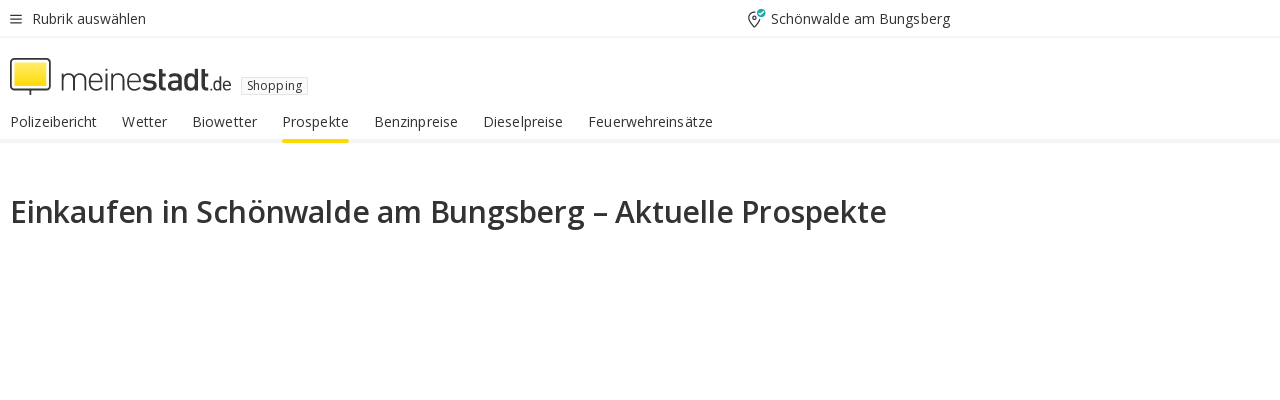

--- FILE ---
content_type: text/html;charset=UTF-8
request_url: https://www.meinestadt.de/schoenwalde-am-bungsberg/einkaufen
body_size: 69086
content:

    <!DOCTYPE html><!--[if lte IE 9]> <html class="no-js lt-ie10"> <![endif]--><!--[if gt IE 9]><!--><html id="ms-main-page" class="no-js" lang="de"><!--<![endif]--><head><meta http-equiv="Content-Type" content="text/html; charset=UTF-8" /><meta name="viewport" content="width=device-width" /><meta http-equiv="x-ua-compatible" content="ie=edge" /><title>Aktuelle Prospekte in Schönwalde am Bungsberg online finden | Schnäppchen &amp; Wochenangebote</title><meta name="description" content="Finde aktuelle und g&uuml;nstige Angebote von Discountern, Superm&auml;rkten, M&ouml;belh&auml;usern und Baum&auml;rkten in Schönwalde am Bungsberg &amp;#124; meinestadt.de" /><link rel="canonical" href="https://www.meinestadt.de/schoenwalde-am-bungsberg/einkaufen" /><meta name="referrer" content="unsafe-url"><link rel="preload" href="https://static.meinestadt.de/site/meinestadt/resourceCached/3.238.0/htdocs/css/desktoponly.css" as="style"><link rel="dns-prefetch" href="https://static.meinestadt.de"><link rel="dns-prefetch" href="https://image-resize.meinestadt.de"><link rel="preconnect" href="https://static.meinestadt.de"><link rel="preconnect" href="https://image-resize.meinestadt.de"><link rel="mask-icon" href="/images/favicons/ms-safari-pin-icon.svg" color="#333333"><link rel="apple-touch-icon" sizes="152x152" href="/images/favicons/icon_meinestadt_de-152x152px.png"><link rel="apple-touch-icon" sizes="167x167" href="/images/favicons/icon_meinestadt_de-167x167px.png"><link rel="apple-touch-icon" sizes="180x180" href="/images/favicons/icon_meinestadt_de-180x180px.png"><link rel="icon" type="image/png" sizes="32x32" href="/images/favicons/icon_meinestadt_de-32x32px.png"><script type="application/ld+json">{
    "@context" : "http://schema.org",
    "type" : "WebPage",
    "url" : "https://www.meinestadt.de/",
    "@type" : "Organization",
    "name": "meinestadt.de GmbH",
    "logo" : {
        "@type" : "ImageObject",
        "url" : "https://img.meinestadt.de/portal/common/ms_logo_500w.png",
        "width" : 500,
        "height" : 84
    },
    "sameAs" : [
        "https://www.facebook.com/meinestadt.de",
        "https://www.xing.com/company/meinestadt-de",
        "https://www.linkedin.com/company/meinestadtde",
        "https://de.wikipedia.org/wiki/Meinestadt.de",
        "https://www.youtube.com/user/meinestadtde",
        "https://www.instagram.com/meinestadt.de/",
        "https://twitter.com/meinestadt_de"
    ]
}</script><link rel="manifest" href="/manifest.json"><meta name="application-name" content="meinestadt.de"><meta name="theme-color" content="#333333"><meta name="mobile-web-app-capable" content="yes"><meta name="format-detection" content="telephone=no"><meta name="format-detection" content="address=no"><meta name="apple-mobile-web-app-title" content="meinestadt.de"><meta name="apple-mobile-web-app-capable" content="yes"><meta name="apple-mobile-web-app-status-bar-style" content="black"><meta name="msapplication-TileColor" content=" #333333"><meta name="/images/favicons/icon_meinestadt_de-70x70px" content="images/smalltile.png"><meta name="/images/favicons/icon_meinestadt_de-150x150px" content="images/mediumtile.png"><meta name="/images/favicons/icon_meinestadt_de-310x310px" content="images/largetile.png"><meta property="og:title" content="Aktuelle Prospekte in Schönwalde am Bungsberg online finden | Schn&auml;ppchen &amp;amp; Wochenangebote" /><meta property="twitter:title" content="Aktuelle Prospekte in Schönwalde am Bungsberg online finden | Schn&auml;ppchen &amp;amp; Wochenangebote" /><meta property="og:description" content="Finde aktuelle und g&amp;uuml;nstige Angebote von Discountern, Superm&amp;auml;rkten, M&amp;ouml;belh&amp;auml;usern und Baum&amp;auml;rkten in Schönwalde am Bungsberg &amp;amp;#124; meinestadt.de" /><meta property="og:image" content="https://static.meinestadt.de/site/meinestadt/resourceCached/3.238.0/htdocs/img/immo/og_fallbackimage.jpg" /><meta property="twitter:image:src" content="https://static.meinestadt.de/site/meinestadt/resourceCached/3.238.0/htdocs/img/immo/og_fallbackimage.jpg" /><meta property="og:url" content="https://www.meinestadt.de/schoenwalde-am-bungsberg/einkaufen" /><meta property="og:image:width" content="1200"><meta property="og:image:height" content="630"><meta property="og:site_name" content="meinestadt.de" /><meta property="og:locale" content="de_DE"><meta property="og:type" content="website"><meta property="twitter:site" content="@meinestadt.de" /><meta property="twitter:site:id" content="18801608" /><meta property="twitter:card" content="summary_large_image" /><meta property="fb:app_id" content="1142750435829968"><meta property="fb:pages" content="64154755476"><script>
    document.addEventListener('DOMContentLoaded', function() {
        var res = document.querySelectorAll('[rel="main"]');
        var removeLoadingClass = function () {
            document.body.classList.remove('loading');
        };
        for (var i = 0; i < res.length; i++) {
            res[i].onload = removeLoadingClass;
            res[i].rel = 'stylesheet';
        }
    });
</script><link href="https://cluster-services.meinestadt.de/iconfont/latest/ms-icons.css" rel="stylesheet"><link href="https://cluster-services.meinestadt.de/iconfont/legacy/legacy-icons.css" rel="stylesheet"><link rel="preconnect" href="https://cluster-services.meinestadt.de"><link href="https://cluster-services.meinestadt.de/fonts/v1/open-sans/fonts.css" rel="stylesheet"><style>
            a,abbr,acronym,address,applet,article,aside,audio,b,big,blockquote,body,canvas,caption,center,cite,code,dd,del,details,dfn,div,dl,dt,em,embed,fieldset,figcaption,figure,footer,form,h1,h2,h3,h4,h5,h6,header,hgroup,html,i,iframe,img,ins,kbd,label,legend,li,mark,menu,nav,object,ol,output,p,pre,q,ruby,s,samp,section,small,span,strike,strong,sub,summary,sup,table,tbody,td,tfoot,th,thead,time,tr,tt,u,ul,var,video{border:0;font:inherit;font-size:100%;margin:0;padding:0;vertical-align:initial}html{line-height:1}ol,ul{list-style:none}table{border-collapse:collapse;border-spacing:0}caption,td,th{font-weight:400;text-align:left;vertical-align:middle}blockquote{quotes:none}blockquote:after,blockquote:before{content:"";content:none}a img{border:none}input{-webkit-appearance:none;border-radius:0}article,aside,details,figcaption,figure,footer,header,hgroup,main,menu,nav,section,summary{display:block}a{color:#333;text-decoration:none}a:focus,a:hover{color:#feba2e}button{border-radius:0}.ms-bold,strong{font-weight:600}.ms-italic{font-style:italic}.ms-underline{text-decoration:underline}html{-webkit-text-size-adjust:100%}html.-noScroll{overflow:hidden;position:fixed}body{background-color:#fff;color:#333;display:flex;flex-direction:column;font-family:Open Sans,Roboto,-apple-system,sans-serif;font-size:14px;letter-spacing:.1px;min-height:100vh;position:relative}@media (-ms-high-contrast:none){body{height:1px}}body#ms_jobadvert{background-color:initial}body.-noScroll{overflow:hidden}@media (min-width:1280px){body.-noScroll{padding-right:15px}}picture{display:block;position:relative}button:disabled,input[type=button]:disabled,input[type=submit]:disabled{cursor:not-allowed}button,input,select,textarea{appearance:none;border:none;color:#333;font-size:14px;letter-spacing:.1px;line-height:22px;margin:0;padding:0}button,input,select,textarea{font-family:Open Sans,Roboto,-apple-system,sans-serif}select::-ms-expand{display:none}button{background-color:initial}input[type=number]{-moz-appearance:textfield}input[type=number]::-webkit-inner-spin-button,input[type=number]::-webkit-outer-spin-button{-webkit-appearance:none;margin:0}p{line-height:20px}.ms-hidden{display:none!important}.ms-maincontent{background-color:#fff;padding:30px 10px 10px;width:calc(100% - 20px)}.ms-maincontent.hasSearchbox{padding-top:10px}.ms-maincontent.ms-maincontent-noTopSpacing{padding-top:0}.ms-maincontent.ms-maincontent-section:not(:empty){margin-bottom:20px}.ms-clear{clear:both;margin:0!important}.ms-clear-both-space-10{clear:both;height:10px}.ms-clear-both-space-15{clear:both;height:15px}.ms-clear-both-space-20{clear:both;height:20px}.ms-clear-both-space-30{clear:both;height:30px}.ms-float-left{float:left}.ms-float-right{float:right}#ms-page{flex-grow:1;position:relative}#ms-content{background-color:#fff;margin-top:10px;position:relative}@media screen and (max-width:1023px){#ms-content{width:800px}}@media screen and (min-width:1024px) and (max-width:1279px){#ms-content{width:800px}}@media screen and (min-width:1280px) and (max-width:1599px){#ms-content{margin-left:auto;margin-right:320px;width:960px}}@media screen and (min-width:1600px){#ms-content{margin-left:auto;margin-right:auto;width:960px}}#ms_jobadvert #ms-content{width:auto}.ms-wrapper-morelink a{display:block;padding-bottom:30px;padding-top:10px;text-align:center}.ms-body-no-scroll{overflow:hidden;position:fixed}b{font-weight:600}*{-webkit-tap-highlight-color:rgba(0,0,0,0);-moz-tap-highlight-color:#0000}:focus,:hover{outline:none}input:-webkit-autofill,input:-webkit-autofill:active,input:-webkit-autofill:focus,input:-webkit-autofill:hover{-webkit-transition:color 9999s ease-out,background-color 9999s ease-out;-webkit-transition-delay:9999s}.cms-center{font-size:14px;letter-spacing:.1px;line-height:22px;text-align:center}.cms-center,.ms-structure-row{display:block}.ms-structure-row .ms-structure-col1{margin:0 20px 0 0;width:300px}.ms-structure-content,.ms-structure-row .ms-structure-col1{display:inline-block;vertical-align:top}.ms-structure-content:first-child{margin:0 20px 0 0}.ms-structure-bar{display:inline-block;vertical-align:top;width:300px}.ms-structure-bar:first-child{margin:0 20px 0 0}.ms-structure-bar .ms-structure-col1{display:block}.ms-structure-duo{overflow:hidden}.ms-structure-duo>.ms-structure-col1{display:inline-block;vertical-align:top}.ms-structure-content>.ms-structure-col1{margin:0;width:620px}.ms-structure-content>.ms-structure-col1:first-child{display:block}@media screen and (max-width:1279px){.ms-structure-row>.ms-structure-col1{width:460px}.ms-structure-row>.ms-structure-col1:nth-child(2n+0){margin:0;width:300px}.ms-structure-row .ms-structure-content>.ms-structure-col1,.ms-structure-row .ms-structure-duo>.ms-structure-col1{margin:0;width:460px}.ms-structure-row .ms-structure-duo .ms-structure-col1{width:220px}.ms-structure-row .ms-structure-duo .ms-structure-col1:first-child{margin-right:20px}.ms-structure-content,.ms-structure-duo{width:460px}.ms-structure-column .ms-structure-bar,.ms-structure-column .ms-structure-content{margin:0;overflow:hidden;width:780px}.ms-structure-column .ms-structure-bar .ms-structure-col1,.ms-structure-column .ms-structure-content .ms-structure-col1{margin:0 20px 0 0}.ms-structure-column .ms-structure-bar .ms-structure-col1:nth-child(2n+0),.ms-structure-column .ms-structure-content .ms-structure-col1:nth-child(2n+0){margin:0;width:300px}.ms-structure-column .ms-structure-bar .ms-structure-col1{width:460px}}@media screen and (min-width:1280px){.ms-structure-row .ms-structure-content>.ms-structure-col1:nth-child(2n+0),.ms-structure-row .ms-structure-duo>.ms-structure-col1:nth-child(2n+0),.ms-structure-row>.ms-structure-col1:nth-child(3n+0){margin:0}.ms-structure-column .ms-structure-content .ms-structure-col1{margin:0 20px 0 0;width:300px}.ms-structure-content,.ms-structure-duo{width:620px}}#ms-page div.ms-structure-bar:empty,#ms-page div.ms-structure-col1:empty,#ms-page div.ms-structure-column:empty,#ms-page div.ms-structure-content:empty,#ms-page div.ms-structure-duo:empty,#ms-page div.ms-structure-row:empty{display:none}.ms-structure-flex{display:flex;width:100%}.ms-structure-flex__item{flex:1}.ms-structure-flex__item+.ms-structure-flex__item{margin-left:20px}        </style><link rel="main" type="text/css" href="https://static.meinestadt.de/site/meinestadt/resourceCached/3.238.0/htdocs/css/desktoponly.css" /><style>
        .t-header{border-bottom:4px solid #f5f5f5;display:flex;flex-direction:column;font-size:14px;letter-spacing:.1px;margin-bottom:10px;position:relative;width:100%}@media screen and (min-width:768px) and (max-width:1279px){.t-header{min-width:800px}}@media screen and (min-width:1600px){.t-header{align-items:center}}@media screen and (min-width:1280px) and (max-width:1599px){.t-header{align-items:flex-end}}.t-header:before{background-color:#f5f5f5;content:"";display:block;height:2px;left:0;position:absolute;top:36px;width:100%;z-index:-1}.t-header__highlight{align-items:center;background-color:#ffe757;display:flex;font-size:14px;height:30px;height:33px;justify-content:center;letter-spacing:.1px;line-height:22px}.t-header__content{box-sizing:border-box;display:grid}@media (-ms-high-contrast:none){.t-header__content{z-index:12}}@media (min-width:1280px){.t-header__content{width:960px}}.t-header__content{grid-template-areas:"headerNavigationToggle headerMetaLinks" "expandableRelocation   expandableRelocation" "headerLogo             headerCtaBar" "headerNavigationBar    headerNavigationBar";grid-template-columns:1fr 1fr;padding-left:10px;padding-right:10px;width:800px}@media screen and (max-width:1023px){.t-header__content{width:800px}}@media screen and (min-width:1024px) and (max-width:1279px){.t-header__content{width:800px}}@media screen and (min-width:1280px) and (max-width:1599px){.t-header__content{margin-left:auto;margin-right:320px;width:960px}}@media screen and (min-width:1600px){.t-header__content{margin-left:auto;margin-right:auto;width:960px}}.t-header__slideNavigation.t-slideNavigation{min-width:320px;width:320px;z-index:7000000}.t-header.-noBorderTop:before{content:none}.t-header.-noBorderBottom{border-bottom:0;margin-bottom:0}@media screen and (-ms-high-contrast:none) and (min-width:1280px) and (max-width:1599px){.t-header__content{margin-right:300px;padding-right:30px}}
.o-headerDesktopSkeleton{animation:header-2-0 3s infinite;background-color:#fff;background-image:linear-gradient(90deg,#fff0,#fffc 50%,#fff0),linear-gradient(#f5f5f5 38px,#0000 0),linear-gradient(#f5f5f5 99px,#0000 0);background-position:-150% 0,10px 10px,10px 53px;background-repeat:no-repeat;background-size:150px 100%,100% 38px,100% 99px;margin-left:auto;margin-right:auto;margin-top:-10px;min-height:163px;width:100%}@keyframes header-2-0{to{background-position:350% 0,10px 10px,10px 53px}}
.t-headerNavigationToggle{align-items:center;display:flex;grid-area:headerNavigationToggle;max-height:38px}.t-headerNavigationToggle__button{align-items:center;cursor:pointer;display:flex;padding-right:15px;position:relative}.t-headerNavigationToggle__svg{height:auto;width:12px}.t-headerNavigationToggle__text{display:flex;font-size:14px;letter-spacing:.1px;line-height:22px;padding-left:10px}
.t-headerMetaLinks{display:flex;grid-area:headerMetaLinks;height:38px;justify-content:flex-end}.t-headerMetaLinks__items{align-items:center;display:flex;justify-content:flex-end;width:100%}.t-headerMetaLinks__item{display:flex;list-style:none;padding-left:10px;position:relative}.t-headerMetaLinks__item:first-child{padding-right:10px}.t-headerMetaLinks__item:last-child{padding-left:10px}.t-headerMetaLinks__item:only-child{padding-left:0;padding-right:0}.t-headerMetaLinks__item:only-child:after{display:none}
.t-headerLocationToggle{align-items:center;cursor:pointer;display:flex;grid-area:headerLocationToggle;justify-content:flex-end;position:relative}.t-headerLocationToggle.-active:before{border-color:#0000 #0000 #f5f5f5;border-style:solid;border-width:0 10px 10px;content:"";height:0;left:1px;position:absolute;top:36px;width:0}.t-headerLocationToggle__iconSvg{font-size:14px;letter-spacing:.1px;line-height:22px}.t-headerLocationToggle__locationText{padding-left:5px;-webkit-user-select:none;user-select:none}
.o-expandableRelocation{border-radius:3px;grid-area:expandableRelocation;grid-template-areas:"text  . form";grid-template-columns:310px 1fr 470px;padding:5px 0}@media screen and (min-width:768px) and (max-width:1279px){.o-expandableRelocation{grid-template-areas:"text  . form";grid-template-columns:310px 1fr 430px}}.o-expandableRelocation__form{grid-gap:10px;display:grid;grid-area:form;-ms-grid-column:3;-ms-grid-row:1;grid-template-areas:"input button";grid-template-columns:300px 160px}@media screen and (min-width:768px) and (max-width:1279px){.o-expandableRelocation__form{grid-template-areas:"input button";grid-template-columns:280px 140px}}.o-expandableRelocation__input{grid-area:input;-ms-grid-column:1;-ms-grid-row:1;margin-top:0}.o-expandableRelocation__submitButton{grid-area:button;-ms-grid-column:3;-ms-grid-row:1;height:50px}@media screen and (min-width:768px) and (max-width:1279px){.o-expandableRelocation__input{-ms-grid-column:1;-ms-grid-row:1}.o-expandableRelocation__submitButton{-ms-grid-column:3;-ms-grid-row:1}}.o-expandableRelocation__headingText{display:flex;flex-direction:column;font-size:14px;grid-area:text;-ms-grid-column:1;-ms-grid-row:1;justify-content:center;letter-spacing:.1px;line-height:22px;-webkit-user-select:none;user-select:none;white-space:nowrap}@media screen and (min-width:768px) and (max-width:1279px){.o-expandableRelocation__form{-ms-grid-column:3;-ms-grid-row:1}.o-expandableRelocation__headingText{-ms-grid-column:1;-ms-grid-row:1}}
.o-expandable{align-items:center;background-color:#f5f5f5;display:none}.o-expandable.-active{display:grid}.o-expandable__background{background-color:#f5f5f5;content:"";display:block;height:61px;left:0;position:absolute;top:38px;width:100%;z-index:-1}
.m-soloInputfield__input.-truncate{overflow:hidden;text-overflow:ellipsis;white-space:nowrap}.m-soloInputfield{background-color:#fff;border:1px solid #ccc;border-radius:3px;box-sizing:border-box;flex-grow:1;height:50px;margin-top:7px;padding-left:15px;padding-right:15px;position:relative}.m-soloInputfield__border:after,.m-soloInputfield__border:before{background-color:initial;border-radius:0 0 3px 3px;bottom:-1px;box-sizing:border-box;content:"";display:block;height:3px;left:-1px;position:absolute;right:-1px;transition-duration:.3s;transition-timing-function:cubic-bezier(.4,0,.2,1)}.m-soloInputfield__border:after{transform:scaleX(0);transform-origin:center;transition-property:transform,background-color}.m-soloInputfield__input,.m-soloInputfield__label{font-size:14px;letter-spacing:.1px;line-height:22px}.m-soloInputfield__svg{bottom:10px;font-size:20px;left:5px;position:absolute;transform:scale(0);transform-origin:center;transition-duration:.3s;transition-property:transform;transition-timing-function:cubic-bezier(.4,0,.2,1)}.m-soloInputfield__resetButton{cursor:pointer;display:none;height:44px;max-height:44px;max-width:44px;min-height:44px;min-width:44px;position:absolute;right:1px;top:0;width:44px}.m-soloInputfield__resetButton:after,.m-soloInputfield__resetButton:before{background-color:#333;border:1px solid #333;box-sizing:border-box;content:"";height:0;left:14px;position:absolute;top:21px;width:16px}.m-soloInputfield__resetButton:before{transform:rotate(45deg)}.m-soloInputfield__resetButton:after{transform:rotate(-45deg)}.m-soloInputfield__label{background-color:#fff;color:#999;left:10px;padding-left:5px;padding-right:5px;pointer-events:none;position:absolute;top:14px;transform-origin:left;transition-duration:.3s;transition-property:transform;transition-timing-function:cubic-bezier(.4,0,.2,1);-webkit-user-select:none;user-select:none}.m-soloInputfield__input{-moz-appearance:textfield;background-color:initial;box-sizing:border-box;height:100%;width:100%}.m-soloInputfield__input::-ms-clear{display:none}.m-soloInputfield__input.-cta{cursor:pointer}.m-soloInputfield__autocomplete{left:0;position:absolute;top:100%;width:100%;z-index:5000000}.m-soloInputfield.-focus .m-soloInputfield__input~.m-soloInputfield__border:after,.m-soloInputfield__input:focus~.m-soloInputfield__border:after{background-color:#ffda00;transform:scaleX(1)}.m-soloInputfield.-focus .m-soloInputfield__input~.m-soloInputfield__label,.m-soloInputfield__input:focus~.m-soloInputfield__label,.m-soloInputfield__input:not([value=""])~.m-soloInputfield__label,.m-soloInputfield__input[readonly]~.m-soloInputfield__label{transform:scale(.8571428571) translateY(-29.7142857143px)}.m-soloInputfield.-focus .m-soloInputfield__input~.m-soloInputfield__svg,.m-soloInputfield__input:focus~.m-soloInputfield__svg,.m-soloInputfield__input:not([value=""])~.m-soloInputfield__svg,.m-soloInputfield__input[readonly]~.m-soloInputfield__svg{transform:scale(1)}.m-soloInputfield__input:not(-ms-input-placeholder)~.m-soloInputfield__resetButton,.m-soloInputfield__input:not(placeholder-shown)~.m-soloInputfield__resetButton{display:block}.m-soloInputfield__input:placeholder-shown~.m-soloInputfield__resetButton{display:none}.m-soloInputfield.-hover .m-soloInputfield__border:before,.m-soloInputfield:hover .m-soloInputfield__border:before{background-color:#ccc}.m-soloInputfield.-borderColorDefaultWhite{border:1px solid #fff}.m-soloInputfield.-hasSvg .m-soloInputfield-focus .m-soloInputfield__input,.m-soloInputfield.-hasSvg .m-soloInputfield__input:focus,.m-soloInputfield.-hasSvg .m-soloInputfield__input:not([value=""]),.m-soloInputfield.-hasSvg .m-soloInputfield__input[readonly]{padding-left:20px}.m-soloInputfield.-hasSvg .m-soloInputfield-focus .m-soloInputfield__input~.m-soloInputfield__svg,.m-soloInputfield.-hasSvg .m-soloInputfield__input:focus~.m-soloInputfield__svg,.m-soloInputfield.-hasSvg .m-soloInputfield__input:not([value=""])~.m-soloInputfield__svg,.m-soloInputfield.-hasSvg .m-soloInputfield__input[readonly]~.m-soloInputfield__svg{transform:scale(1)}.m-soloInputfield.-noMarginTop{margin-top:0}.m-soloInputfield.-focus .m-soloInputfield.-noFloatingLabel__input~.m-soloInputfield__label,.m-soloInputfield.-noFloatingLabel .m-soloInputfield__input:focus~.m-soloInputfield__label,.m-soloInputfield.-noFloatingLabel .m-soloInputfield__input:not([value=""])~.m-soloInputfield__label,.m-soloInputfield.-noFloatingLabel .m-soloInputfield__input[readonly]~.m-soloInputfield__label{display:none}
.m-autocomplete{-webkit-overflow-scrolling:touch;background:#fff;border-bottom-left-radius:3px;border-bottom-right-radius:3px;box-shadow:0 4px 12px 1px #3333;width:100%;z-index:5001000}.m-autocomplete,.m-autocomplete__group,.m-autocomplete__suggestion{box-sizing:border-box}.m-autocomplete__suggestion{cursor:pointer;padding:10px 20px}.m-autocomplete__suggestion.-selected,.m-autocomplete__suggestion:hover{background-color:#f5f5f5}.m-autocomplete__suggestion.-padding15{padding-bottom:15px;padding-top:15px}.m-autocomplete__suggestion.-indented{padding-left:40px}.m-autocomplete__caption,.m-autocomplete__title{font-size:12px;letter-spacing:normal;line-height:20px}.m-autocomplete__title{color:#999;margin-left:20px;margin-right:20px;padding-bottom:15px;padding-top:15px}.m-autocomplete__suggestion+.m-autocomplete__title{border-top:1px solid #ccc}
.a-button.-secondary .a-button__label{overflow:hidden;text-overflow:ellipsis;white-space:nowrap}.a-button{fill:#333;align-items:center;border:none;border-radius:3px;box-sizing:border-box;color:#333;cursor:pointer;display:flex;flex-shrink:0;font-size:14px;height:50px;justify-content:center;letter-spacing:.1px;line-height:22px;margin:0;min-height:50px;overflow:hidden;padding:0 20px;position:relative;text-decoration:none;transition-duration:.3s;transition-property:color,background-color,opacity;transition-timing-function:cubic-bezier(.4,0,.2,1);-webkit-user-select:none;user-select:none;width:auto}.a-button:active{transform:translateY(2px)}.a-button+.a-button{margin-left:10px}.a-button+.a-button.-marginRight{margin-right:10px}.a-button__label{display:block;pointer-events:none}.a-button__label.-inactive{text-align:left}.a-button__label.-firstLabel{padding-right:5px}.a-button__counter{font-weight:600;margin-right:10px}.a-button__loader{border:3px solid #333;border-radius:50%;box-sizing:border-box;height:22px;min-height:22px;min-width:22px;position:relative;width:22px}.a-button__loader:after,.a-button__loader:before{animation-duration:1.5s;animation-iteration-count:infinite;animation-name:loadingSpinner;animation-timing-function:ease;border:5px solid #0000;border-radius:50%;bottom:-4px;box-sizing:border-box;content:"";left:-4px;position:absolute;right:-4px;top:-4px;transform-origin:center;z-index:0}.a-button__loader:before{animation-delay:.3s;border-right-color:#fced96;border-top-color:#fced96;transform:rotate(45deg)}.a-button__loader:after{border-bottom-color:#fced96;border-left-color:#fced96}@keyframes loadingSpinner{0%{transform:rotate(45deg)}to{transform:rotate(405deg)}}.a-button__loader{display:none;left:50%;position:absolute;top:50%;transform:translate(-50%,-50%)}.a-button__svg{height:14px;margin-right:10px;pointer-events:none;width:14px}.a-button__filterCount{background-color:#e5e5e5;border:1px solid #ccc;border-radius:3px;display:none;font-weight:600;margin-left:5px;padding-left:10px;padding-right:10px}.a-button.-primary{background-color:#ffda00;max-width:620px}@media (min-width:1280px){.a-button.-primary{min-width:160px}}.a-button.-primary:active,.a-button.-primary:hover,.a-button.-primary:not(.-noFocus):focus{fill:#333;background-color:#feba2e;color:#333;text-decoration:none}.a-button.-primary:disabled{fill:#999;background-color:#fced96;color:#999}.a-button.-secondary{background-color:#f5f5f5;border:1px solid #ccc}.a-button.-secondary:active,.a-button.-secondary:hover,.a-button.-secondary:not(.-noFocus):focus{fill:#333;background-color:#ccc;color:#333;text-decoration:none}.a-button.-secondary:disabled{fill:#999;background-color:#f5f5f5;border:1px solid #f5f5f5;color:#999}.a-button.-secondary-ghost{background-color:initial;border:1px solid #fff;color:#fff}.a-button.-secondary-ghost:active,.a-button.-secondary-ghost:hover,.a-button.-secondary-ghost:not(.-noFocus):focus{background-color:#fff;color:#333;text-decoration:none}.a-button.-secondary-ghost:active .a-button__svg,.a-button.-secondary-ghost:hover .a-button__svg,.a-button.-secondary-ghost:not(.-noFocus):focus .a-button__svg{fill:#333}.a-button.-secondary-ghost:disabled{background-color:#fff;color:#999;text-decoration:none}.a-button.-secondary-ghost:disabled .a-button__svg{fill:#999}.a-button.-secondary-ghost .a-button__svg{fill:#fff}.a-button.-invertedColor{background-color:#feba2e}.a-button.-invertedColor:active,.a-button.-invertedColor:hover,.a-button.-invertedColor:not(.-noFocus):focus{background-color:#ffda00}.a-button.-standalone{flex-shrink:1}.a-button.-standalone .a-button.-primary{height:auto;padding-bottom:10px;padding-top:10px}.a-button.-standalone .a-button__label{font-size:14px;letter-spacing:.1px;line-height:22px;text-align:center}.a-button.-standalone+.a-button.-standalone{margin-left:10px;margin-right:0}.a-button.-standalone.-primary+.a-button.-standalone.-secondary{margin-left:0;margin-right:10px;order:-1}.a-button.-full{flex-basis:100%;width:100%}.a-button.-primaryInactive,.a-button.-secondaryInactive{fill:#999;color:#999;cursor:no-drop;pointer-events:none}.a-button.-primaryInactive{background-color:#fced96}.a-button.-secondaryInactive{background-color:#e5e5e5}.a-button.-loading{align-items:center;background-color:#fced96;cursor:no-drop;justify-content:center;pointer-events:none}.a-button.-loading .a-button__loader{display:block}.a-button.-loading .a-button__label{opacity:0}.a-button.-loading .a-button__svg{display:none}.a-button.-bigIcon .a-button__svg{height:22px;width:22px}.a-button.-columned{margin-top:30px}.a-button.-columned+.a-button.-columned{margin-left:0}.a-button.-noMargin{margin-left:0;margin-top:0}.a-button.-right{float:right;width:auto}.a-button.-white{color:#fff}.a-button.-hidden{display:none}.a-button.-noBorderRadius{border-radius:0}.a-button.-auto{width:auto}.a-button.-bold{font-weight:600}.a-button.-notClickable{pointer-events:none}.a-button.-small{height:30px;max-height:30px;min-height:30px;padding-left:10px;padding-right:10px}.a-button.-grayLoader{background-color:#f5f5f5}.a-button.-grayLoader .a-button__loader:before{border-right-color:#f5f5f5;border-top-color:#f5f5f5}.a-button.-grayLoader .a-button__loader:after{border-bottom-color:#f5f5f5;border-left-color:#f5f5f5}.a-button.-isFilter .a-button__label{display:flex}.a-button.-isFilter .a-button__filterCount.-hasFilter{display:inline-block}@media (-ms-high-contrast:none){.a-button.-secondary .a-button__label{overflow:visible}}
.t-headerLogo__extraText--truncated{overflow:hidden;text-overflow:ellipsis;white-space:nowrap}.t-headerLogo{box-sizing:border-box;display:flex;grid-area:headerLogo}.t-headerLogo__slogan{align-items:center;box-sizing:border-box;display:flex;height:37px;margin:20px 0;position:relative}.t-headerLogo__slogan:active,.t-headerLogo__slogan:focus,.t-headerLogo__slogan:hover{color:#333}.t-headerLogo__svg{height:100%;min-width:221px;padding-right:10px}.t-headerLogo__channelButton{align-self:center;background-color:#f5f5f580;border:1px solid #e5e5e5;border-radius:1px;font-size:12px;margin-top:auto;padding:2px 5px;-webkit-user-select:none;user-select:none}.t-headerLogo__extraText{color:#333;font-size:12px;letter-spacing:normal;line-height:20px;margin-left:47px;margin-top:5px}.t-headerLogo__extraText--truncated{width:170px}.t-headerLogo .ms_debug_version_info{font-size:10px;left:50px;position:absolute;top:0}@media (min-width:1280px){.t-headerLogo .ms_debug_version_info{left:50px!important;top:0}}
.t-headerCtaBar{align-items:center;display:flex;grid-area:headerCtaBar;height:50px;justify-content:flex-end;margin-top:15px}.t-headerCtaBar__items{align-items:flex-end;display:flex;flex-direction:row;justify-content:flex-end;width:100%}.t-headerCtaBar__item{display:flex;list-style:none;padding-left:10px;position:relative}.t-headerCtaBar__item:first-child{padding-right:15px}.t-headerCtaBar__item:last-child{padding-left:15px}.t-headerCtaBar__item:only-child{padding-left:0;padding-right:0}.t-headerCtaBar__item:only-child:before{display:none}.t-headerCtaBar .t-headerCtaBar__button{height:50px;padding:0 30px}
.t-headerNavigationBar__itemLink:after{background-image:linear-gradient(180deg,#f5f5f5,#f5f5f5);background-position:50% 100%;background-repeat:no-repeat;background-size:0 4px;content:"";height:4px;left:0;position:absolute;top:100%;transition:background-size .2s linear;width:calc(100% - 25px)}.t-headerNavigationBar__itemLink:hover:after{background-image:linear-gradient(#ffda00,#ffda00);background-size:100% 4px;border-radius:2px}.t-headerNavigationBar__itemLink:active:after{background-image:linear-gradient(#fc0,#fc0);background-size:100% 4px;border-radius:2px;left:-3px;width:calc(100% - 19px)}.t-headerNavigationBar__items{display:flex;flex-direction:row;width:100%}.t-headerNavigationBar__item{list-style:none;padding-bottom:10px;position:relative}.t-headerNavigationBar__itemLinkText{padding-right:20px;white-space:nowrap}@media (min-width:1280px){.t-headerNavigationBar__itemLinkText{padding-right:25px}}.t-headerNavigationBar__itemLinkSvg{height:12px;width:12px}.t-headerNavigationBar__itemLink{color:#333;cursor:pointer;margin:0;min-width:100%;padding-bottom:10px;padding-top:0}.t-headerNavigationBar__itemLink:after{width:calc(100% - 20px)}@media (min-width:1280px){.t-headerNavigationBar__itemLink:after{width:calc(100% - 25px)}}.t-headerNavigationBar__itemLink:active{left:-3px;width:calc(100% - 12px)}.t-headerNavigationBar__itemLink.-currentChannel{pointer-events:none}.t-headerNavigationBar__itemLink.-currentChannel:after{background-image:linear-gradient(#ffda00,#ffda00);background-size:100% 4px;border-radius:2px}.t-headerNavigationBar__itemLink.-hideHighlighting:after{background-image:linear-gradient(180deg,#f5f5f5,#f5f5f5);background-size:0 4px}.t-headerNavigationBar__itemLink.-noPaddingRight:hover:after{width:100%}.t-headerNavigationBar__itemLink.-noPaddingRight:active:after{left:-4px;width:calc(100% + 8px)}.t-headerNavigationBar__itemLink.-noPaddingRight .t-headerNavigationBar__itemLinkText{padding-right:5px}.t-headerNavigationBar__itemLink:active,.t-headerNavigationBar__itemLink:focus,.t-headerNavigationBar__itemLink:hover,.t-headerNavigationBar__itemLink:visited{color:#333}.t-headerNavigationBar{display:grid;grid-area:headerNavigationBar}
.t-headerNavigationBar__itemLink:after{background-image:linear-gradient(180deg,#f5f5f5,#f5f5f5);background-position:50% 100%;background-repeat:no-repeat;background-size:0 4px;content:"";height:4px;left:0;position:absolute;top:100%;transition:background-size .2s linear;width:calc(100% - 25px)}.t-headerNavigationBar__itemLink:hover:after{background-image:linear-gradient(#ffda00,#ffda00);background-size:100% 4px;border-radius:2px}.t-headerNavigationBar__itemLink:active:after{background-image:linear-gradient(#fc0,#fc0);background-size:100% 4px;border-radius:2px;left:-3px;width:calc(100% - 19px)}.t-headerNavigationBar__items{display:flex;flex-direction:row;width:100%}.t-headerNavigationBar__item{list-style:none;padding-bottom:10px;position:relative}.t-headerNavigationBar__itemLinkText{padding-right:20px;white-space:nowrap}@media (min-width:1280px){.t-headerNavigationBar__itemLinkText{padding-right:25px}}.t-headerNavigationBar__itemLinkSvg{height:12px;width:12px}.t-headerNavigationBar__itemLink{color:#333;cursor:pointer;margin:0;min-width:100%;padding-bottom:10px;padding-top:0}.t-headerNavigationBar__itemLink:after{width:calc(100% - 20px)}@media (min-width:1280px){.t-headerNavigationBar__itemLink:after{width:calc(100% - 25px)}}.t-headerNavigationBar__itemLink:active{left:-3px;width:calc(100% - 12px)}.t-headerNavigationBar__itemLink.-currentChannel{pointer-events:none}.t-headerNavigationBar__itemLink.-currentChannel:after{background-image:linear-gradient(#ffda00,#ffda00);background-size:100% 4px;border-radius:2px}.t-headerNavigationBar__itemLink.-hideHighlighting:after{background-image:linear-gradient(180deg,#f5f5f5,#f5f5f5);background-size:0 4px}.t-headerNavigationBar__itemLink.-noPaddingRight:hover:after{width:100%}.t-headerNavigationBar__itemLink.-noPaddingRight:active:after{left:-4px;width:calc(100% + 8px)}.t-headerNavigationBar__itemLink.-noPaddingRight .t-headerNavigationBar__itemLinkText{padding-right:5px}.t-headerNavigationBar__itemLink:active,.t-headerNavigationBar__itemLink:focus,.t-headerNavigationBar__itemLink:hover,.t-headerNavigationBar__itemLink:visited{color:#333}
.t-navigationLayer__footer{box-shadow:0 1px 12px 1px #3333}.t-navigationLayer{z-index:7000000}.t-navigationLayer__body{height:100%;overflow-x:hidden;overflow-y:auto;padding-left:20px;padding-right:20px}.t-navigationLayer__body:before{border-left:5px solid #f5f5f5;content:"";display:block;height:100vh;left:0;position:absolute}.t-navigationLayer__header{align-items:center;display:flex;justify-content:space-between}.t-navigationLayer__footer{display:flex;justify-self:flex-end;margin-top:auto;z-index:5000000}.t-navigationLayer__channelIcon{display:flex;flex-direction:column;justify-items:center;padding:15px 0;position:relative;text-align:center}.t-navigationLayer__label{display:block;font-size:18px;font-weight:600;letter-spacing:-.2px;line-height:26px}.t-navigationLayer__iconButton{align-items:center;color:#333;cursor:pointer;display:flex;padding:20px 20px 20px 0}.t-navigationLayer__iconButton.-right{margin-left:auto;padding:20px 0 20px 20px}.t-navigationLayer__iconButton.-noPointer{cursor:auto}.t-navigationLayer__icon{padding-left:5px}.t-navigationLayer__icon.-flipped{transform:scaleX(-1)}.t-navigationLayer__cta{align-items:center;background:#ffda00;border:none;display:flex;flex-grow:1;justify-content:center;padding:20px;text-align:center;width:50%;z-index:5000000}.t-navigationLayer__cta.-secondary{background:#fff}.t-navigationLayer__cta:active,.t-navigationLayer__cta:focus,.t-navigationLayer__cta:hover{color:#333}.t-navigationLayer__ctaText{display:block}.t-navigationLayer__list{color:#fff;justify-content:flex-start}.t-navigationLayer__item{align-items:center;color:#333;cursor:pointer;display:flex;font-size:14px;justify-content:space-between;letter-spacing:.1px;line-height:22px;position:relative}@media (min-width:1280px){.t-navigationLayer__item:hover:before{border-left:5px solid #ccc;border-radius:2px;bottom:0;content:"";left:-20px;position:absolute;top:0}}.t-navigationLayer__item.-itemHeadline{font-weight:600;font-weight:400;padding-left:10px}.t-navigationLayer__item.-active{font-weight:600}.t-navigationLayer__item.-active:before{border-left:5px solid #ffda00;border-radius:2px;bottom:0;content:"";left:-20px;position:absolute;top:0}.t-navigationLayer__item:last-child{border-bottom:none}.t-navigationLayer__item.-desktop{padding:5px}.t-navigationLayer__item.-headline{padding-top:5px}.t-navigationLayer__item.-others{margin-left:auto;padding-left:0}.t-navigationLayer__item.-hidden{display:none}.t-navigationLayer__link{padding:15px 10px;width:100%}.t-navigationLayer__link:hover{color:#333}
.t-slideNavigation{-webkit-overflow-scrolling:touch;align-items:stretch;backface-visibility:hidden;display:flex;flex-direction:column;flex-wrap:nowrap;height:100%;justify-content:center;left:0;max-height:100%;max-width:100%;min-height:100%;min-width:100%;position:absolute;top:0;transition:transform .3s cubic-bezier(.4,0,.2,1);width:100%;z-index:3000000}.t-slideNavigation ::-webkit-scrollbar{height:5px;width:5px}.t-slideNavigation ::-webkit-scrollbar-track-piece{background-color:#e5e5e5}.t-slideNavigation ::-webkit-scrollbar-thumb:vertical{background-color:#ccc;height:30px}.t-slideNavigation.-viewPortHeight{height:100%;min-height:100vh;position:fixed}.t-slideNavigation.-viewPortHeight:after{height:100%}.t-slideNavigation.-left{transform:translateX(-100%)}.t-slideNavigation.-right{transform:translateX(100%)}.t-slideNavigation.-top{transform:translateY(-100%)}.t-slideNavigation.-bottom{transform:translateY(100%)}.t-slideNavigation.-hidden{display:none}.t-slideNavigation.-active{transform:translate(0)}.t-slideNavigation.-oneThirdOfViewportWidth{min-width:33.3333333333vw;width:33.3333333333vw;z-index:5000000}.t-slideNavigation.-oneThirdOfViewportWidth:after{width:33.3333333333vw}.t-slideNavigation.-topLayer{z-index:7000000}.t-slideNavigation.-oneThirdOfParentWidth{min-width:360px;width:33%}.t-slideNavigation.-dragging{transition:transform .05s cubic-bezier(.4,0,.2,1)}.t-slideNavigation__body{background-color:#fff;display:flex;flex-direction:column;height:100%;margin-top:0;overflow:hidden}.t-slideNavigation__body.-withPaddingRight{padding-right:10px}@media (min-width:1280px){.t-slideNavigation__body.-withPaddingRight{padding-right:20px}}
.t-navigationLayer__footer{box-shadow:0 1px 12px 1px #3333}.t-navigationLayer{z-index:7000000}.t-navigationLayer__body{height:100%;overflow-x:hidden;overflow-y:auto;padding-left:20px;padding-right:20px}.t-navigationLayer__body:before{border-left:5px solid #f5f5f5;content:"";display:block;height:100vh;left:0;position:absolute}.t-navigationLayer__header{align-items:center;display:flex;justify-content:space-between}.t-navigationLayer__footer{display:flex;justify-self:flex-end;margin-top:auto;z-index:5000000}.t-navigationLayer__channelIcon{display:flex;flex-direction:column;justify-items:center;padding:15px 0;position:relative;text-align:center}.t-navigationLayer__label{display:block;font-size:18px;font-weight:600;letter-spacing:-.2px;line-height:26px}.t-navigationLayer__iconButton{align-items:center;color:#333;cursor:pointer;display:flex;padding:20px 20px 20px 0}.t-navigationLayer__iconButton.-right{margin-left:auto;padding:20px 0 20px 20px}.t-navigationLayer__iconButton.-noPointer{cursor:auto}.t-navigationLayer__icon{padding-left:5px}.t-navigationLayer__icon.-flipped{transform:scaleX(-1)}.t-navigationLayer__cta{align-items:center;background:#ffda00;border:none;display:flex;flex-grow:1;justify-content:center;padding:20px;text-align:center;width:50%;z-index:5000000}.t-navigationLayer__cta.-secondary{background:#fff}.t-navigationLayer__cta:active,.t-navigationLayer__cta:focus,.t-navigationLayer__cta:hover{color:#333}.t-navigationLayer__ctaText{display:block}.t-navigationLayer__list{color:#fff;justify-content:flex-start}.t-navigationLayer__item{align-items:center;color:#333;cursor:pointer;display:flex;font-size:14px;justify-content:space-between;letter-spacing:.1px;line-height:22px;position:relative}@media (min-width:1280px){.t-navigationLayer__item:hover:before{border-left:5px solid #ccc;border-radius:2px;bottom:0;content:"";left:-20px;position:absolute;top:0}}.t-navigationLayer__item.-itemHeadline{font-weight:600;font-weight:400;padding-left:10px}.t-navigationLayer__item.-active{font-weight:600}.t-navigationLayer__item.-active:before{border-left:5px solid #ffda00;border-radius:2px;bottom:0;content:"";left:-20px;position:absolute;top:0}.t-navigationLayer__item:last-child{border-bottom:none}.t-navigationLayer__item.-desktop{padding:5px}.t-navigationLayer__item.-headline{padding-top:5px}.t-navigationLayer__item.-others{margin-left:auto;padding-left:0}.t-navigationLayer__item.-hidden{display:none}.t-navigationLayer__link{padding:15px 10px;width:100%}.t-navigationLayer__link:hover{color:#333}
.t-overlay{bottom:0;left:0;position:absolute;right:0;top:0;z-index:-1}.t-overlay.-inactive{display:none}.t-overlay.-active{background-color:#333;opacity:.75;overflow:hidden;z-index:6000000}
.a-ettElement.-p0{align-items:center;display:flex;height:auto;justify-content:center;text-align:center;width:810px}@media screen and (min-width:1600px){.a-ettElement.-p0{margin:0 auto;width:980px}}@media screen and (min-width:1280px) and (max-width:1599px){.a-ettElement.-p0{margin:0 310px 0 auto;width:970px}}.a-ettElement.-p2{display:none;display:block;left:100%;margin-left:10px;position:absolute}.ms-page-map>.a-ettElement.-p2{left:calc(100% - 160px)}.a-ettElement.-p2+.a-ettElement.-p2__stickySpacer{left:100%;margin-left:10px;position:absolute}.a-ettElement.-p2+.a-ettElement.-p2__stickySpacer svg{height:1px;width:1px}.a-ettElement.-p2.-alignAboveFooter{bottom:20px;display:block;left:100%;margin-left:10px;position:absolute;top:auto!important}.a-ettElement.-sticky{position:fixed;top:10px}.a-ettElement.-p3,.a-ettElement.-p4{clear:right;display:none;display:block;margin-bottom:20px;text-align:center;width:300px}#ms-map-sidebar>.a-ettElement.-p3,#ms-map-sidebar>.a-ettElement.-p4{height:260px;margin-left:10px}.a-ettElement.-p5{bottom:0;display:none;padding-top:100vh;position:absolute;right:calc(100% + 10px);text-align:right;top:0;width:160px}@media screen and (min-width:1280px){.a-ettElement.-p5{display:block}}.a-ettElement.-p5.-alignAboveFooter{bottom:20px;display:block;left:auto!important;padding-top:0;position:absolute!important;top:auto!important}.a-ettElement.-p5.-p5Sticky #p5{position:sticky;top:10px}.a-ettElement.-p9{height:0!important}.a-ettElement.-n0,.a-ettElement.-n1,.a-ettElement.-n2,.a-ettElement.-n3,.a-ettElement.-n4,.a-ettElement.-n5{display:none;display:block;margin-bottom:20px;overflow:hidden}.a-ettElement.-siloFooter{display:flex;flex-direction:column;margin-bottom:30px;width:100%}@media screen and (min-width:768px) and (max-width:1279px){.a-ettElement.-siloFooter{min-width:800px}}@media screen and (min-width:1600px){.a-ettElement.-siloFooter{align-items:center}}@media screen and (min-width:1280px) and (max-width:1599px){.a-ettElement.-siloFooter{align-items:flex-end}}.a-ettElement.-siloFooter .a-ettElement__siloFooterContent{align-content:center;display:flex;justify-content:center;width:800px}@media screen and (min-width:1280px) and (max-width:1599px){.a-ettElement.-siloFooter .a-ettElement__siloFooterContent{margin-right:300px}}@media (min-width:1280px){.a-ettElement.-siloFooter .a-ettElement__siloFooterContent{width:960px}}.a-ettElement.-c1,.a-ettElement.-c2,.a-ettElement.-c3{align-items:center;display:flex;height:auto;justify-content:center;margin-left:-10px;margin-right:-10px;text-align:center}.a-ettElement.-p6,.a-ettElement.-p7,.a-ettElement.-p8{text-align:center}.a-ettDebug{background-color:#fff;margin:10px;position:relative;z-index:9000000}.a-ettDebug__title{font-size:16px;font-weight:700;margin:10px}.a-ettDebug__table{margin:10px 10px 20px}.a-ettDebug__subTable{border-style:hidden;margin:0;width:100%}.a-ettDebug__subTable.-toggle{border-top-style:solid}.a-ettDebug__toggleButton{background-color:#ffda00;cursor:pointer;font-size:24px;font-weight:700;height:44px;width:44px}.a-ettDebug__tableCell{background-color:#fff;border:1px solid #333;padding:4px;vertical-align:top;white-space:nowrap}.a-ettDebug__tableCell:not(:last-of-type){width:1px}.a-ettDebug__tableCell.-head{background-color:#666;color:#fff;font-weight:700;text-align:center}.a-ettDebug__tableCell.-sub{padding:0}
.a-headline.-ellipsis{overflow:hidden;text-overflow:ellipsis;white-space:nowrap}.a-headline.-hyphens{overflow:hidden;word-break:break-all}@supports (word-break:break-word){.a-headline.-hyphens{word-break:break-word}}@supports (hyphens:auto){.a-headline.-hyphens{hyphens:auto;word-break:normal}}.a-headline{box-sizing:border-box;display:inline-block;font-weight:600;margin-bottom:15px;width:100%}.a-headline__svg{color:#fff;display:block;margin-right:20px;padding:14px}.a-headline.-h1,.a-headline.-h1 .cms-center{font-size:30px;letter-spacing:-.2px;line-height:38px}.a-headline.-h2,.a-headline.-h2 .cms-center{font-size:24px;letter-spacing:-.2px;line-height:32px}.a-headline.-h3,.a-headline.-h3 .cms-center{font-size:18px;letter-spacing:-.2px;line-height:26px}.a-headline.-resetWeight{font-weight:400}.a-headline.-multilineEllipsis{-webkit-line-clamp:4;-webkit-box-orient:vertical;-webkit-line-clamp:2;display:-webkit-box;overflow:hidden}@media (-ms-high-contrast:none){.a-headline.-multilineEllipsis{display:block;max-height:56px}}.a-headline.-breakAll{word-break:break-all}.a-headline.-breakWord{word-break:break-word}.a-headline.-breakTag{display:flex;flex-direction:column}.a-headline.-noMargin{margin-bottom:0}.a-headline.-margin5{margin-bottom:5px}.a-headline.-margin10{margin-bottom:10px}.a-headline.-margin20{margin-bottom:20px}.a-headline.-info,.a-headline.-success{align-items:center;display:flex;margin-bottom:30px}.a-headline.-info .a-headline__svg,.a-headline.-success .a-headline__svg{box-sizing:initial;height:auto;padding:14px;width:19px}.a-headline.-success .a-headline__svg{background-color:#5abc6b}.a-headline.-info .a-headline__svg{background-color:#1ba8a8}.a-headline.-bigSpace{margin-bottom:20px}.a-headline.-adlabel{font-size:12px;letter-spacing:normal;line-height:20px;text-align:right}.a-headline.-adlabel:after{background-color:#999;color:#fff;content:"ANZEIGE";padding:0 5px}.a-headline.-noWrap{white-space:nowrap}.a-headline.-widthAuto{width:auto}.a-headline.-textCenter{text-align:center}
.M_Marktjagd_Spotlight__label{position:relative;right:15px;text-align:right;top:-10px}
.m-textLink.-list:not(.-listMultiLine) .m-textLink__link,.m-textLink__facet,.m-textLink__linktext.-truncated{overflow:hidden;text-overflow:ellipsis;white-space:nowrap}.m-textLink.-listMultiLine .m-textLink__link{overflow:hidden;word-break:break-all}@supports (word-break:break-word){.m-textLink.-listMultiLine .m-textLink__link{word-break:break-word}}@supports (hyphens:auto){.m-textLink.-listMultiLine .m-textLink__link{hyphens:auto;word-break:normal}}.m-textLink{align-items:baseline;color:inherit;cursor:pointer;display:flex;font-size:inherit;font-weight:inherit;line-height:inherit;text-decoration:none!important}.m-textLink .m-textLink__linktext{background-image:linear-gradient(#fc0,#fc0);background-position:50% 100%;background-repeat:no-repeat;background-size:0 2px;transition:background-size .2s ease-in}.m-textLink.styleguide-active .m-textLink__linktext,.m-textLink:focus .m-textLink__linktext,.m-textLink:hover .m-textLink__linktext{background-size:100% 2px}.m-textLink:active .m-textLink__linktext{background-image:linear-gradient(#333,#333);background-size:100% 2px}.m-textLink__link{color:#333}.m-textLink__linktext.-truncated{display:inherit;max-width:580px}.m-textLink__facet{color:#999}.m-textLink__facet.-truncated{max-width:580px}.m-textLink__svg{color:#fc0;display:inline-block;height:12px;margin-right:5px;max-height:12px;max-width:12px;min-height:12px;min-width:12px;width:12px}.m-textLink__svg.-bigIcon{height:24px;margin-right:10px}.m-textLink:active .m-textLink__link:before{background-color:#333;transform:scaleX(1)}.m-textLink.-dustygray .m-textLink__link{color:#999}.m-textLink.-fake-link .m-textLink__link:before{display:none}.m-textLink.-list{color:#333;display:flex;font-size:14px;letter-spacing:.1px;line-height:22px}.m-textLink.-list+.m-textLink.-list{margin-top:10px}.m-textLink.-inflated:after{bottom:0;content:"";display:block;left:0;position:absolute;right:0;top:0;z-index:10}.m-textLink.-facetted .m-textLink__linktext{margin-right:5px}.m-textLink.-copylink{display:inline-block}.m-textLink.-copylink .m-textLink__linktext{background-image:linear-gradient(#fc0,#fc0);background-position:50% 100%;background-repeat:no-repeat;background-size:80% 2px;transition:background-size .2s ease-in}.m-textLink.-copylink.styleguide-active .m-textLink__linktext,.m-textLink.-copylink:focus .m-textLink__linktext,.m-textLink.-copylink:hover .m-textLink__linktext{background-size:100% 2px}.m-textLink.-copylink:active .m-textLink__linktext{background-image:linear-gradient(#333,#333);background-size:100% 2px}.m-textLink.-suggestionLink .m-textLink__linktext{background-image:linear-gradient(#fc0,#fc0);background-position:50% 100%;background-repeat:no-repeat;background-size:80% 2px;transition:background-size .2s ease-in}.m-textLink.-suggestionLink.styleguide-active .m-textLink__linktext,.m-textLink.-suggestionLink:focus .m-textLink__linktext,.m-textLink.-suggestionLink:hover .m-textLink__linktext{background-size:100% 2px}.m-textLink.-suggestionLink:active .m-textLink__linktext{background-image:linear-gradient(#333,#333);background-size:100% 2px}.m-textLink.-anchorLink{background-image:linear-gradient(#fc0,#fc0);background-position:50% 100%;background-repeat:no-repeat;background-size:0 2px;display:inline;transition:background-size .2s ease-in}.m-textLink.-anchorLink:focus,.m-textLink.-anchorLink:hover{background-size:100% 2px}.m-textLink.-anchorLink:hover{color:#333}.m-textLink.-noUnderline .m-textLink__linktext{background-image:none;background-size:0 0}.m-textLink.-white .m-textLink__link,.m-textLink.-white .m-textLink__link:focus,.m-textLink.-white .m-textLink__link:hover,.m-textLink.-white:focus .m-textLink__link,.m-textLink.-white:hover .m-textLink__link{color:#fff}.m-textLink.-iconCenter{align-items:center}.m-textLink.-capitalize{text-transform:capitalize}.m-textLink.-activeSearchboxTab{background-color:#e5e5e5}.m-textLink.-darkIcon .m-textLink__svg{color:#333}.m-textLink.-hidden{display:none}.m-textLink.-multiColumned{padding-right:20px}.m-textLink.-footer{align-items:center}.m-textLink.-footer .m-textLink__svg{height:21px}.m-textLink.-footer .m-textLink__linktext{padding-bottom:3px}.m-textLink.-center{display:block;justify-content:center;text-align:center}.m-textLink.-center .m-textLink__link{display:inline}
.m-linkList{display:flex;flex-direction:column}.m-linkList__link{margin-bottom:15px}.m-linkList.-threeColumns,.m-linkList.-twoColumns{flex-direction:row;flex-wrap:wrap}.m-linkList.-threeColumns .m-linkList__link,.m-linkList.-twoColumns .m-linkList__link{flex-grow:1;flex-shrink:1}.m-linkList.-threeColumnCount,.m-linkList.-twoColumnCount{display:block}.m-linkList.-twoColumnCount{column-count:2}.m-linkList.-threeColumnCount{column-count:3}@media screen and (min-width:768px) and (max-width:1279px){.m-linkList.-threeColumnCount{column-count:2}}.m-linkList.-twoColumns .m-linkList__link{flex-basis:50%;max-width:50%}.m-linkList.-twoColumns .m-linkList__link:nth-child(odd){flex-basis:calc(50% - 20px);max-width:calc(50% - 20px);padding-right:20px}.m-linkList.-threeColumns .m-linkList__link{flex-basis:calc(33.33333% - 20px);max-width:calc(33.33333% - 20px);padding-right:20px}.m-linkList.-threeColumns .m-linkList__link:nth-child(3n){flex-basis:33.3333333333%;max-width:33.3333333333%;padding-right:0}.m-linkList.-spacingBottom{margin-bottom:30px}
.a-picture__reference{overflow:hidden;word-break:break-all}@supports (word-break:break-word){.a-picture__reference{word-break:break-word}}@supports (hyphens:auto){.a-picture__reference{hyphens:auto;word-break:normal}}.a-picture__reference{background-color:#fff6;bottom:0;box-shadow:0 0 20px 20px #fff6;color:#333;font-size:12px;letter-spacing:normal;max-width:auto;padding:5px;position:absolute;right:0;z-index:5}.a-picture{display:block;max-width:100%;overflow:hidden;position:relative}.a-picture__img{display:block;height:auto;width:100%}.a-picture.-whiteRef .a-picture__reference{background-color:#0006;box-shadow:0 0 20px 20px #0006;color:#fff}
.ms-content-teaser .ms-content-teaser-linklist-item-new:after,.ms-content-teaser .ms-content-teaser-linklist-item-new:first-child:before{background:none;border-top:1px solid #e5e5e5;content:"";height:0;left:0;position:absolute;width:100%}.ms-content-teaser{position:relative}.ms-content-teaser.-center{text-align:center}.ms-content-teaser .ms-content-teaser-image-container{margin-bottom:10px;position:relative}.ms-content-teaser .ms-content-teaser-image{overflow:hidden;width:100%}.ms-content-teaser .ms-content-teaser-image>img,.ms-content-teaser .ms-content-teaser-image>source{height:auto;width:100%}.ms-content-teaser .ms-content-teaser-linkimg{float:left;height:auto;margin-right:10px;overflow:hidden;position:relative}.ms-content-teaser .ms-content-teaser-link-headline{margin-bottom:10px;width:85%}.ms-content-teaser .ms-content-teaser-label-container{position:absolute;right:0;top:10px}.ms-content-teaser .ms-content-teaser-imglink-text{font-size:14px;line-height:20px;width:85%}.ms-content-teaser .ms-content-teaser-label{background-color:#ffda00;color:#333;display:inline-block;font-size:11px;left:auto;padding:4px 6px 3px 5px;position:absolute;right:0;text-transform:uppercase;white-space:nowrap}.ms-content-teaser .ms-content-teaser-caption{color:#999;font-size:12px;letter-spacing:normal;line-height:20px;margin-top:10px}.ms-content-teaser .ms-content-teaser-text-main{font-size:14px;line-height:20px;margin-top:6px}.ms-content-teaser .ms-content-teaser-link-container{margin-top:14px}.ms-content-teaser .ms-content-teaser-linklist-item{margin-bottom:10px}.ms-content-teaser .ms-content-teaser-linklist-item.-fullWidth{width:100%!important}.ms-content-teaser .ms-content-teaser-linklist-item-new{border-bottom:none;padding:2px 0;position:relative}.ms-content-teaser .ms-content-teaser-linklist-item-new a{color:#333}.ms-content-teaser .ms-content-teaser-linklist-item-new .item{color:#000;display:block;height:40px;margin-bottom:5px;margin-top:5px;overflow:hidden;padding-bottom:10px;padding-top:10px;transition:background-color .18s;white-space:nowrap;will-change:background-color}.ms-content-teaser .ms-content-teaser-linklist-item-new .item.hover,.ms-content-teaser .ms-content-teaser-linklist-item-new .item:focus,.ms-content-teaser .ms-content-teaser-linklist-item-new .item:hover{background-color:#ccc9}.ms-content-teaser .ms-content-teaser-linklist-item-new .link-text{color:#333;font-size:16px;font-weight:600;padding-bottom:5px;padding-left:60px;padding-top:5px}.ms-content-teaser .ms-content-teaser-linklist-item-new .link-unter-text{color:#333;font-size:12px;line-height:12px;padding-left:60px;padding-top:5px}.ms-content-teaser .ms-content-teaser-linklist-item-new .link-unter-text img{float:left;margin-right:5px;margin-top:2px;max-height:14px;max-width:14px;position:relative;vertical-align:middle}.ms-content-teaser .ms-content-teaser-linklist-item-new:after{bottom:0}.ms-content-teaser .ms-content-teaser-linklist-item-new:first-child:before{top:0}.ms-content-teaser .ms-content-teaser-linklist-item-new .item-list-text{display:inline}.ms-content-teaser .ms-content-teaser-text-more{display:block;margin-top:10px}.ms-content-teaser .ms-content-teaser-imglink-container{position:relative}@media screen and (max-width:1279px){.ms-structure-column .ms-structure-col1:nth-child(odd) .ms-content-teaser .ms-content-teaser-linklist-item,.ms-structure-marginal .ms-structure-content .ms-structure-col1 .ms-content-teaser .ms-content-teaser-linklist-item,.ms-structure-row>.ms-structure-col1:nth-child(odd) .ms-content-teaser .ms-content-teaser-linklist-item{display:inline-block;width:50%}.ms-structure-marginal .ms-structure-content .ms-structure-duo .ms-content-teaser .ms-content-teaser-linklist-item{width:100%}.ms-structure-row .ms-structure-col3 .ms-content-teaser .ms-content-teaser-linklist-item{display:inline-block;width:33%}}@media screen and (min-width:1280px){.ms-structure-marginal .ms-structure-content>.ms-structure-col1 .ms-content-teaser .ms-content-teaser-linklist-item{display:inline-block;width:33%}.ms-structure-row .ms-structure-col3 .ms-content-teaser .ms-content-teaser-linklist-item{display:inline-block;width:25%}.ms-structure-bar .ms-structure-col1 .ms-content-teaser .ms-content-teaser-linkimg,.ms-structure-column .ms-structure-content .ms-structure-col1 .ms-content-teaser .ms-content-teaser-linkimg,.ms-structure-duo .ms-structure-col1 .ms-content-teaser .ms-content-teaser-linkimg,.ms-structure-row>.ms-structure-col1 .ms-content-teaser .ms-content-teaser-linkimg{height:60px;width:100px}.ms-structure-bar .ms-structure-col1 .ms-content-teaser .ms-content-teaser-text-link,.ms-structure-column .ms-structure-content .ms-structure-col1 .ms-content-teaser .ms-content-teaser-text-link,.ms-structure-duo .ms-structure-col1 .ms-content-teaser .ms-content-teaser-text-link,.ms-structure-row>.ms-structure-col1 .ms-content-teaser .ms-content-teaser-text-link{display:block}}@media screen and (max-width:1279px){.ms-structure-column .ms-structure-col1:nth-child(2n) .ms-content-teaser .ms-content-teaser-linkimg,.ms-structure-marginal .ms-structure-bar .ms-structure-col1 .ms-content-teaser .ms-content-teaser-linkimg,.ms-structure-row>.ms-structure-col1:nth-child(2n) .ms-content-teaser .ms-content-teaser-linkimg{height:60px;width:100px}.ms-structure-column .ms-structure-col1:nth-child(2n) .ms-content-teaser .ms-content-teaser-text-link,.ms-structure-marginal .ms-structure-bar .ms-structure-col1 .ms-content-teaser .ms-content-teaser-text-link,.ms-structure-row>.ms-structure-col1:nth-child(2n) .ms-content-teaser .ms-content-teaser-text-link{display:block}.ms-structure-column .ms-structure-col1:nth-child(odd) .ms-content-teaser .ms-content-teaser-linkimg,.ms-structure-marginal .ms-structure-content .ms-structure-col1 .ms-content-teaser .ms-content-teaser-linkimg,.ms-structure-row>.ms-structure-col1:nth-child(odd) .ms-content-teaser .ms-content-teaser-linkimg{height:85px;width:150px}.ms-structure-column .ms-structure-col1:nth-child(odd) .ms-structure-content .ms-structure-col1 .ms-content-teaser-linklist-item,.ms-structure-marginal .ms-structure-content .ms-structure-col1 .ms-structure-content .ms-structure-col1 .ms-content-teaser-linklist-item,.ms-structure-row>.ms-structure-col1:nth-child(odd) .ms-structure-content .ms-structure-col1 .ms-content-teaser-linklist-item{display:inline-block;vertical-align:top;width:calc(50% - 10px)}.ms-structure-column .ms-structure-col1:nth-child(odd) .ms-structure-duo .ms-structure-col1 .ms-content-teaser-linklist-item,.ms-structure-marginal .ms-structure-content .ms-structure-col1 .ms-structure-duo .ms-structure-col1 .ms-content-teaser-linklist-item,.ms-structure-row>.ms-structure-col1:nth-child(odd) .ms-structure-duo .ms-structure-col1 .ms-content-teaser-linklist-item{width:100%}}@media screen and (min-width:1280px){.ms-structure-marginal .ms-structure-content>.ms-structure-col1 .ms-content-teaser .ms-content-teaser-linkimg{height:60px;width:100px}}@media screen and (max-width:1279px){.ms-structure-duo .ms-content-teaser-linkimg{height:60px!important;width:100px!important}.ms-structure-duo .ms-content-teaser .ms-content-teaser-image-container .ms-content-teaser-caption{display:inline-block}}@media screen and (min-width:1280px){.ms-content-teaser .ms-content-teaser-image-container .ms-content-teaser-image{height:169px}}.ms-resultlist-teaser{margin:10px 0}.ms-promos-teaser,.ms-resultlist-teaser.ms-promos-teaser{width:100%}.ms-promo-teaser-image-container{max-width:100%}.ms-promo-teaser-text-wrapper{padding:10px 20px 20px}.ms-promo-teaser-image-left{padding-right:10px}.ms-promo-teaser-image-right{padding-left:10px}.ms-promo-teaser-metaheadline{font-size:16px;line-height:20px;padding-bottom:8px;text-transform:uppercase}.ms-promo-teaser-text-headline{font-size:24px;letter-spacing:-.2px;line-height:32px}.ms-promo-teaser-text-headline a{text-decoration:none}.ms-promo-teaser-text-main{font-size:14px;letter-spacing:.1px;line-height:22px;padding-top:10px}.ms-promo-teaser-text-main a{text-decoration:none}.ms-promo-teaser-text-center{text-align:center}.ms-promo-teaser-wrapper-wildsand,.ms-promo-teaser-wrapper-wildsand .a-headline a,.ms-promo-teaser-wrapper-wildsand .ms-promo-teaser-text-headline a,.ms-promo-teaser-wrapper-wildsand .ms-promo-teaser-text-main a,.ms-promo-teaser-wrapper-yellow,.ms-promo-teaser-wrapper-yellow .a-headline a,.ms-promo-teaser-wrapper-yellow .ms-promo-teaser-text-headline a,.ms-promo-teaser-wrapper-yellow .ms-promo-teaser-text-main a{color:#333}.ms-promo-teaser-wrapper-anthracite,.ms-promo-teaser-wrapper-anthracite .a-headline a,.ms-promo-teaser-wrapper-anthracite .ms-promo-teaser-text-headline a,.ms-promo-teaser-wrapper-anthracite .ms-promo-teaser-text-main a{color:#fff}.ms-promo-teaser-wrapper-anthracite{background-color:#333}.ms-promo-teaser-wrapper-wildsand{background-color:#e5e5e5}.ms-promo-teaser-wrapper-yellow{background-color:#ffda00}.ms-content-teaser-image-reference,.ms-image_gallery-teaser-img-reference,.ms-single-teaser-img-reference,.ms-teaser-img-reference,.ms-teaser-link-list-element-img-reference,.ms-teaser-linked-img-reference{float:right;font-size:10px;font-weight:400;line-height:10px;margin-right:1px;margin-top:-14px;opacity:1;padding:1px;position:relative;z-index:25}.ms-teaser-linked-img-reference{bottom:0;position:absolute;right:0}.ms-single-teaser-img-reference{opacity:1}@media screen and (min-width:1280px){.ms-single-teaser-img-reference{opacity:0}}.ms-image_gallery-teaser-img-reference{margin-right:0;padding-left:3px;padding-right:3px}.ms-content-teaser-image-reference{opacity:1}
.o-content-footer{background-color:#fff;padding:30px 10px 20px}.o-content-footer>.ms-structure-row{display:flex}.o-content-footer>.ms-structure-row>.ms-structure-col1,.o-content-footer>.ms-structure-row>.ms-structure-col1:nth-child(2n+0){margin-right:20px;width:32%}.o-content-footer>.ms-structure-row>.ms-structure-col1:last-child,.o-content-footer>.ms-structure-row>.ms-structure-col1:nth-child(2n+0):last-child{margin-right:0}.o-content-footer__location .m-linkList__list{flex-direction:row;flex-shrink:0}.o-content-footer__location .m-linkList__link{margin-right:15px}.o-content-footer__location .m-textLink__facet{display:block}
.o-footer{background-color:#333;color:#fff;font-size:14px;letter-spacing:.1px;line-height:22px}.o-footer__row{box-sizing:border-box;display:flex;flex-direction:column;padding-left:10px;padding-right:10px}@media screen and (max-width:1023px){.o-footer__row{width:800px}}@media screen and (min-width:1024px) and (max-width:1279px){.o-footer__row{width:800px}}@media screen and (min-width:1280px) and (max-width:1599px){.o-footer__row{margin-left:auto;margin-right:320px;width:960px}}@media screen and (min-width:1600px){.o-footer__row{margin-left:auto;margin-right:auto;width:960px}}.o-footer__row{flex-direction:row}.o-footer__row.-content{gap:50px}@media (min-width:1280px){.o-footer__row.-content{gap:0}}.o-footer__rowWrapper{padding-bottom:40px;padding-top:30px}.o-footer__rowWrapper.-socket{background-color:#444444f2;padding-bottom:0;padding-top:0}.o-footer__rowWrapper.-socket .o-footer__row{flex-direction:row;line-height:49px}.o-footer__rowWrapper.-underlined{border-bottom:1px solid #444444f2;padding-bottom:0;padding-top:0;position:relative}.o-footer__container{margin-bottom:30px}@media (min-width:1280px){.o-footer__container{flex-basis:25%;margin-bottom:0;width:25%}}.o-footer__container:last-child{margin-bottom:0}.o-footer__headline{color:#fff;font-size:14px;letter-spacing:.1px;line-height:22px}.o-footer__linklist+.o-footer__headline{margin-top:40px}.o-footer__headline.-h3{font-size:14px;letter-spacing:.1px;line-height:22px}.o-footer__linklist.-inline{align-items:center;display:flex}.o-footer__linklist.-wrap{flex-wrap:wrap}.o-footer__links{color:#999;display:inline-block;font-size:14px;letter-spacing:.1px;line-height:22px;margin-bottom:10px;margin-right:20px}.o-footer__links:hover{color:#ffda00}.o-footer__icon{height:20px;width:20px}.o-footer__awardImg{margin-right:30px}
.o-breadcrumbNavigationArrow{align-items:center;background-color:#e5e5e5;border-bottom:1px solid #ccc;border-top:1px solid #ccc;box-sizing:border-box;cursor:pointer;display:block;font-size:12px;height:30px;letter-spacing:normal;line-height:28px;margin-right:10px;padding-left:24px;padding-right:10px;position:relative;white-space:nowrap;z-index:0}.o-breadcrumbNavigationArrow:first-child{margin-right:14px}.o-breadcrumbNavigationArrow:after,.o-breadcrumbNavigationArrow:before{background-color:#e5e5e5;border-right:1px solid #ccc;border-top:1px solid #ccc;box-sizing:border-box;content:"";display:block;height:20px;position:absolute;top:4px;transform:rotate(45deg);width:20px}.o-breadcrumbNavigationArrow:before{background-color:#f5f5f5;left:-9px}.-sticky .o-breadcrumbNavigationArrow:before{background-color:#fff;left:-9px}.o-breadcrumbNavigationArrow:after{background-color:#e5e5e5;right:-10px;z-index:-1}.o-breadcrumbNavigationArrow:focus,.o-breadcrumbNavigationArrow:hover{color:#333}.o-breadcrumbNavigationArrow:focus,.o-breadcrumbNavigationArrow:focus:after,.o-breadcrumbNavigationArrow:hover,.o-breadcrumbNavigationArrow:hover:after{background-color:#fff}.o-breadcrumbNavigationArrow__close{cursor:pointer;height:28px;left:6.2426406871px;max-height:28px;max-width:44px;min-height:28px;min-width:44px;position:absolute;top:0;width:44px}.o-breadcrumbNavigationArrow__close:after,.o-breadcrumbNavigationArrow__close:before{background-color:#333;border:1px solid #333;box-sizing:border-box;content:"";height:0;left:16px;position:absolute;top:13px;width:12px}.o-breadcrumbNavigationArrow__close:before{transform:rotate(45deg)}.o-breadcrumbNavigationArrow__close:after{transform:rotate(-45deg)}.o-breadcrumbNavigationArrow.-root{border-left:1px solid #ccc;padding-left:10px}.o-breadcrumbNavigationArrow.-root .o-breadcrumbNavigationArrow__close,.o-breadcrumbNavigationArrow.-root:before{display:none}.o-breadcrumbNavigationArrow.-active,.o-breadcrumbNavigationArrow.-active:after{background-color:#f5f5f5;cursor:default}.o-breadcrumbNavigationArrow.-active:before{background-color:#f5f5f5}.-sticky .o-breadcrumbNavigationArrow.-active:before,.o-breadcrumbNavigationArrow.-white:before{background-color:#fff}.o-breadcrumbNavigationArrow.-pointer-events{background-color:#fff;padding-left:43px;pointer-events:none}.o-breadcrumbNavigationArrow.-pointer-events:after{background-color:#fff}.o-breadcrumbNavigationArrow.-pointer-events:last-child{padding-left:10px}.o-breadcrumbNavigationArrow.-pointer-events .o-breadcrumbNavigationArrow__close{pointer-events:all}.o-breadcrumbNavigationArrow.-leaf{background-color:#333;border-color:#333;color:#fff;margin-right:0;pointer-events:none}.o-breadcrumbNavigationArrow.-leaf:before{background-color:#f5f5f5;border-color:#333}.-sticky .o-breadcrumbNavigationArrow.-leaf:before{background-color:#fff}.o-breadcrumbNavigationArrow.-leaf:after{display:none}.o-breadcrumbNavigationArrow.-leaf:active,.o-breadcrumbNavigationArrow.-leaf:focus,.o-breadcrumbNavigationArrow.-leaf:hover{background-color:#333;color:#fff}.o-breadcrumbNavigationArrow.-leaf:first-child{margin-right:0}.o-breadcrumbNavigationArrow.-leaf .o-breadcrumbNavigationArrow__close:after,.o-breadcrumbNavigationArrow.-leaf .o-breadcrumbNavigationArrow__close:before{background-color:#fff;border-color:#fff}.o-breadcrumbNavigationArrow.-footer{background-color:#333;border:none;color:#999;font-size:14px;height:48px;letter-spacing:.1px;line-height:48px;padding-left:20px;padding-right:30px}.o-breadcrumbNavigationArrow.-footer:first-child{padding-left:0}.o-breadcrumbNavigationArrow.-footer:last-child{color:#fff;font-weight:600;pointer-events:none}.o-breadcrumbNavigationArrow.-footer:hover{color:#ffda00}.o-breadcrumbNavigationArrow.-footer:after{background-color:#333;border-color:#444444f2;height:34px;right:0;top:7px;width:34px}.o-breadcrumbNavigationArrow.-footer:before,.o-breadcrumbNavigationArrow.-footer:last-child:after{display:none}
.m-breadcrumbNavigation{margin-right:20px;overflow:hidden;position:relative}.m-breadcrumbNavigation:after{background:linear-gradient(90deg,#e5e5e5 0,#fff0);height:30px;left:0;position:absolute;top:0;width:30px}.m-breadcrumbNavigation__scrollWrapper{-ms-overflow-style:none;flex-grow:1;overflow:hidden;position:relative}.m-breadcrumbNavigation__scrollWrapper::-webkit-scrollbar{display:none}.m-breadcrumbNavigation__content{box-sizing:border-box;display:flex;flex-direction:row-reverse;height:31px;justify-content:flex-end;-webkit-user-select:none;user-select:none}.m-breadcrumbNavigation.-footer{margin-right:0}.m-breadcrumbNavigation.-footer .ms-breadcrumb{display:block;margin-bottom:0}.m-breadcrumbNavigation.-footer .m-breadcrumbNavigation__content{flex-direction:row;height:48px;justify-content:flex-start}.m-breadcrumbNavigation.-footer.-scrollable.-scrolling:before,.m-breadcrumbNavigation.-footer.-scrollable:not(.-active):before{background-image:linear-gradient(270deg,#333,#3330);content:"";height:100%;pointer-events:none;position:absolute;right:0;top:0;width:25%;z-index:1}@media (min-width:1280px){.m-breadcrumbNavigation.-footer.-scrollable.-scrolling:before,.m-breadcrumbNavigation.-footer.-scrollable:not(.-active):before{width:40%}}.m-breadcrumbNavigation.-footer.-scrollable.-active:after{background-image:linear-gradient(90deg,#333,#3330);bottom:0;content:"";height:100%;pointer-events:none;position:absolute;right:0;width:30%}@media (min-width:1280px){.m-breadcrumbNavigation.-footer.-scrollable.-active:after{width:40%}}.m-breadcrumbNavigation.-standalone{flex-grow:0;margin-bottom:10px;margin-right:0}.m-breadcrumbNavigation.-standalone:after{background:linear-gradient(90deg,#fff 0,#fff0)}.m-breadcrumbNavigation.-standalone .m-breadcrumbNavigation__content{margin-right:0}.m-breadcrumbNavigation.-active:after{content:""}.m-breadcrumbNavigation.-scrollable .m-breadcrumbNavigation__scrollWrapper{cursor:grab}@media (-ms-high-contrast:none){.m-breadcrumbNavigation.-scrollable .m-breadcrumbNavigation__scrollWrapper{cursor:ew-resize}}.o-footer .m-breadcrumbNavigation__scrollWrapper,.touchevents .m-breadcrumbNavigation__scrollWrapper{overflow-x:scroll;scrollbar-width:none}
    </style></head><body  class="loading"><script>
                            
            var jsLibParamsIn = JSON.parse("{}");
                            !function(){function r(e,n){c||(c=n,f=e,a=new Date,o(removeEventListener),t())}function t(){0<=f&&f<a-e&&(n.forEach(function(e){e(f,c)}),n=[])}function i(e){if(e.cancelable){var n=(1e12<e.timeStamp?new Date:performance.now())-e.timeStamp;"pointerdown"==e.type?function(e,n){function t(){r(e,n),o()}function i(){o()}function o(){removeEventListener("pointerup",t,p),removeEventListener("pointercancel",i,p)}addEventListener("pointerup",t,p),addEventListener("pointercancel",i,p)}(n,e):r(n,e)}}function o(n){["click","mousedown","keydown","touchstart","pointerdown"].forEach(function(e){n(e,i,p)})}var c,f,a,n=[],p={passive:!0,capture:!0},e=new Date;o(addEventListener),self.perfMetrics=self.perfMetrics||{},self.perfMetrics.onFirstInputDelay=function(e){n.push(e),t()}}();            
                        </script><script type="text/javascript">
    !function () { var e = function () { var e, t = "__tcfapiLocator", a = [], n = window; for (; n;) { try { if (n.frames[t]) { e = n; break } } catch (e) { } if (n === window.top) break; n = n.parent } e || (!function e() { var a = n.document, r = !!n.frames[t]; if (!r) if (a.body) { var i = a.createElement("iframe"); i.style.cssText = "display:none", i.name = t, a.body.appendChild(i) } else setTimeout(e, 5); return !r }(), n.__tcfapi = function () { for (var e, t = arguments.length, n = new Array(t), r = 0; r < t; r++)n[r] = arguments[r]; if (!n.length) return a; if ("setGdprApplies" === n[0]) n.length > 3 && 2 === parseInt(n[1], 10) && "boolean" == typeof n[3] && (e = n[3], "function" == typeof n[2] && n[2]("set", !0)); else if ("ping" === n[0]) { var i = { gdprApplies: e, cmpLoaded: !1, cmpStatus: "stub" }; "function" == typeof n[2] && n[2](i) } else a.push(n) }, n.addEventListener("message", (function (e) { var t = "string" == typeof e.data, a = {}; try { a = t ? JSON.parse(e.data) : e.data } catch (e) { } var n = a.__tcfapiCall; n && window.__tcfapi(n.command, n.version, (function (a, r) { var i = { __tcfapiReturn: { returnValue: a, success: r, callId: n.callId } }; t && (i = JSON.stringify(i)), e.source.postMessage(i, "*") }), n.parameter) }), !1)) }; "undefined" != typeof module ? module.exports = e : e() }();
</script><script>
    if (!window.ms || !window.ms.acceptConsent) {
        window.ms = window.ms || {};
        window.ms.acceptConsent = function() {};
        window.ms.revokeConsent = function() {};
    }

    window._sp_ = {
        config: {
            accountId: 1260,
            wrapperAPIOrigin: "https://wrapper-api.sp-prod.net/tcfv2",
            mmsDomain: "https://message1260.sp-prod.net",
            consentLanguage: "de"
        }
    }
</script><script async src="https://gdpr-tcfv2.sp-prod.net/wrapperMessagingWithoutDetection.js"></script><header
        class="t-header   js-mstWrapper js-header" data-component="header"><section class="t-header__content"><div class="t-headerNavigationToggle" data-component="headerNavigationToggle"><button id="otherChannelsLayer-open"><span class="t-headerNavigationToggle__button"><svg  class='t-headerNavigationToggle__svg'  xmlns="http://www.w3.org/2000/svg" viewBox="0 0 14 12"><path d="M13.25 9.75c.4142136 0 .75.3357864.75.75s-.3357864.75-.75.75H.75c-.41421356 0-.75-.3357864-.75-.75s.33578644-.75.75-.75h12.5zm0-4.5c.4142136 0 .75.3357864.75.75s-.3357864.75-.75.75H.75C.33578644 6.75 0 6.4142136 0 6s.33578644-.75.75-.75h12.5zm0-4.5c.4142136 0 .75.33578644.75.75s-.3357864.75-.75.75H.75C.33578644 2.25 0 1.91421356 0 1.5S.33578644.75.75.75h12.5z" fill="#333" fill-rule="evenodd"/></svg><span class="t-headerNavigationToggle__text">Rubrik auswählen</span></span></button></div><nav class="t-headerMetaLinks" data-component="headerMetaBar"><ul class="t-headerMetaLinks__items"><li class="t-headerMetaLinks__item"><div id="js-headerLocationToggleIcon" class="t-headerLocationToggle t-headerMetaLinks__item" data-component="headerLocationToggle"><svg class="t-headerLocationToggle__iconSvg" width="23px" height="23px" xmlns="http://www.w3.org/2000/svg" viewBox="0 0 28 28"><g fill="none" fill-rule="evenodd"><path d="M22.1942672.99999976c2.9293638.02188086 5.2561291 2.31643171 5.2290493 5.15668843-.0263558 2.76432722-2.412675 5.03431991-5.2683657 5.01328511-2.8844721-.0212814-5.3026137-2.29902556-5.2139888-5.27422891.0797189-2.67666476 2.3741187-4.89658977 5.2533052-4.89574463zm2.9987403 2.698917c-.2123052-.20734871-.5407042-.23078377-.7790761-.06986181l-.0847669.06898834-3.1028416 3.02046976c-.0309776.03015713-.0774399.03980991-.1182549.02760263l-.0381499-.01954419-1.1262371-.87400614c-.2337943-.18138643-.5613773-.16908695-.7798619.01582483l-.0764214.07739196-.3555279.43059179c-.1939041.23482962-.1778202.56877701.0225437.78466795l.0735778.06729328 2.0178101 1.56570213c.2157958.16741997.5145855.17109655.7330359.01972344l.0778339-.06401589 3.9283693-3.81135968c.2154423-.20900678.2398117-.53570327.0729225-.77146691l-.0715491-.08374143-.3934064-.38426006z" fill="#1BA8A8"/><path d="M13.873 4.2766c.2320216 0 .4628748.01042216.6920777.0311456.3978997.03597618.6912967.38770208.6553205.78560178-.0359761.3978997-.387702.69129668-.7856017.6553205l-.2783938-.0189499-.2712039-.00642084-.2240683.00367565c-3.2309177.10914262-5.81776056 2.70624243-5.93367547 5.92077891L7.7234 11.873v.172c0 2.1742605 1.96509614 5.4300306 4.8184372 8.8303658l.5630618.6596829.5806762.6568847c.1016522.1128888.2731974.1128888.3749986-.0001654 2.6469953-2.9377751 4.8902876-6.0669483 5.6819557-8.5749358.1202635-.3809923.5266116-.5923547.907604-.4720912.3809923.1202635.5923547.5266117.4720912.907604-.8741256 2.769211-3.204816 6.020296-5.9866495 9.1077216-.6407506.711579-1.7267605.7490306-2.4181234.1081596l-.1114289-.1130933-.5894682-.6668306-.5891982-.6897455c-2.98434613-3.5511445-5.02038589-6.896458-5.14472397-9.5035773L6.2766 12.045v-.172c0-4.01634277 3.12194567-7.3194829 7.1031097-7.58017263l.2447991-.01213932L13.873 4.2766zm0 4.918c1.4487997 0 2.632721 1.130262 2.7184315 2.5574537L16.5964 11.955c0 1.5045228-1.2188772 2.7234-2.7234 2.7234-1.4487997 0-2.632721-1.130262-2.7184315-2.5574537L11.1496 11.918c0-1.4487997 1.130262-2.63272097 2.5574537-2.71843146L13.873 9.1946zm0 1.4468c-.6613849 0-1.2046848.5019634-1.2700138 1.1460041L12.595 11.936l.0014.019c0 .6613849.5019634 1.2046848 1.1460041 1.2700138L13.873 13.2316c.6613849 0 1.2046848-.5019634 1.2700138-1.1460041L15.1496 11.918c0-.7054772-.5711228-1.2766-1.2766-1.2766z" fill="#323232" fill-rule="nonzero"/></g></svg><span id='$headerLocationToggleTextId' class="t-headerLocationToggle__locationText">
            Schönwalde am Bungsberg
        </span></div></li></ul></nav><div id="js-expandableRelocation"
     class="o-expandable o-expandableRelocation "
     data-component="expandable"><div class='o-expandableRelocation__headingText'><span class='ms-bold'>Schön, dass du da bist.<br></span>Sag uns bitte kurz, in welchem Ort du suchst.
     </div><div id="js-headerRelocationForm" class="o-expandableRelocation__form"><div class="o-expandableRelocation__input -borderColorDefaultWhite m-soloInputfield -noMarginTop "
    data-component="soloInputfield"
    data-mod="text"><input id="js-relocationInputId"
            class="m-soloInputfield__input"
            name=""
            type="text"
            autocomplete="off"
            value="Schönwalde am Bungsberg"

                            placeholder="Ort oder Postleitzahl eingeben ..."
                                                                                                            ><span class="m-soloInputfield__resetButton"></span><div class="m-soloInputfield__border"></div><div id="js-locationAutocompleteInput"
                            class="m-soloInputfield__autocomplete"
                    ></div></div><button
        data-component="button"
                    data-mod="primary"
                            id="js-submitRelocation"
                class="a-button
            
            -primary 
            o-expandableRelocation__submitButton
        "

        
        
        
        
        
        type="submit"

                
            ><div class="a-button__loader"></div><span class="a-button__label">
                            Ort auswählen
                                </span></button></div><div class="o-expandable__background"></div></div><div class="t-headerLogo" data-component="headerLogo"><a class="t-headerLogo__slogan ms-version-info-container  -withChannelButton"
         href="https://www.meinestadt.de/schoenwalde-am-bungsberg/einkaufen"         ><svg class="t-headerLogo__svg" xmlns="http://www.w3.org/2000/svg" viewBox="0 0 221 37"><path fill="#343434" d="M139.6 32.7c-2.7 0-4.9-.4-6.9-2.2-.2-.1-.2-.4 0-.5l1.7-1.7c.1-.1.4-.1.5 0 1.4 1.2 3.1 1.5 4.7 1.5 2.1 0 3.7-.7 3.7-2.4 0-1.1-.6-1.9-2.3-2l-2.7-.2c-3.2-.3-5.1-1.7-5.1-4.7 0-3.3 2.9-5.2 6.4-5.2 2.4 0 4.4.5 6 1.6.2.1.2.5 0 .6l-1.6 1.6c-.1.1-.4.2-.5 0-1.1-.7-2.4-1-3.9-1-2.1 0-3.1.9-3.1 2.2 0 1 .5 1.8 2.4 2l2.7.2c3.2.3 5.1 1.8 5.1 4.8 0 3.6-3 5.4-7.1 5.4zM153.7 32.5c-3.2 0-4.7-2.3-4.7-4.8V11.4c0-.3.2-.5.5-.5h2.4c.3 0 .5.2.5.5v4h2.8c.3 0 .5.2.5.5v2c0 .3-.2.5-.5.5h-2.8v9.2c0 1.2.6 2 1.9 2h.9c.3 0 .5.2.5.5V32c0 .3-.2.5-.5.5h-1.5zM196.3 32.5c-3.2 0-4.7-2.3-4.7-4.8V11.4c0-.3.2-.5.5-.5h2.4c.3 0 .5.2.5.5v4h2.8c.3 0 .5.2.5.5v2c0 .3-.2.5-.5.5H195v9.2c0 1.2.6 2 1.9 2h.9c.3 0 .5.2.5.5V32c0 .3-.2.5-.5.5h-1.5zM168.4 32v-1c-1.2 1.2-2.4 1.8-4.6 1.8-2.1 0-3.5-.5-4.6-1.6-.9-.9-1.3-2.2-1.3-3.7 0-2.9 2-4.9 5.9-4.9h4.5v-1.2c0-2.2-1.1-3.2-3.7-3.2-1.7 0-2.6.3-3.4 1.2-.2.2-.6.2-.8 0l-1.4-1.3c-.2-.2-.2-.6 0-.8 1.5-1.6 3.1-2 5.8-2 4.7 0 7 2 7 5.9V32c0 .3-.3.6-.6.6h-2.3c-.3-.1-.5-.3-.5-.6zm-.1-7h-4c-2 0-3.1.9-3.1 2.5s1 2.4 3.1 2.4c1.3 0 2.3-.1 3.2-1 .5-.5.7-1.3.7-2.5V25zM184.8 32v-1.3c-1.3 1.6-2.7 2-4.5 2-1.7 0-3.2-.6-4.2-1.5-1.7-1.7-1.9-4.7-1.9-7.3 0-2.6.2-5.5 1.9-7.2.9-.9 2.4-1.5 4.1-1.5 1.8 0 3.2.4 4.5 1.9v-5.8c0-.3.2-.5.5-.5h2.4c.3 0 .5.2.5.5V32c0 .3-.2.5-.5.5h-2.3c-.3 0-.5-.2-.5-.5zm-3.6-13.7c-3.1 0-3.6 2.6-3.6 5.7 0 3 .5 5.7 3.6 5.7s3.5-2.7 3.5-5.7c0-3.1-.4-5.7-3.5-5.7zM74.8 32.5c-.2 0-.4-.2-.4-.4V21.9c0-3.3-1.7-5.1-4.7-5.1-2.9 0-4.8 1.9-4.8 4.8v10.5c0 .2-.2.4-.4.4h-1c-.2 0-.4-.2-.4-.4V21.9c0-3.3-1.7-5.1-4.7-5.1-3.1 0-4.8 1.9-4.8 5.1v10.2c0 .2-.2.4-.4.4h-1c-.2 0-.4-.2-.4-.4V15.8c0-.2.2-.4.4-.4h1c.2 0 .4.2.4.4v1.6c1.2-1.5 3-2.2 5.1-2.2 2.5 0 4.5 1.1 5.5 3.1 1.3-2 3.3-3.1 5.8-3.1 1.9 0 3.4.6 4.5 1.6 1.1 1.1 1.8 2.7 1.8 4.8v10.5c0 .2-.2.4-.4.4h-1.1zM80.6 24.3c0 4.3 2 6.7 5.6 6.7 1.9 0 3.1-.5 4.5-1.8.1-.1.4-.2.5 0l.7.6c.2.2.2.4 0 .6-1.6 1.5-3.2 2.3-5.8 2.3-4.7 0-7.3-3.1-7.3-8.8 0-5.5 2.6-8.8 6.9-8.8 4.3 0 6.9 3.1 6.9 8.3 0 0 0 .8-.6.8-.9.1-11.4.1-11.4.1zm9.5-4.7c-.7-1.8-2.5-2.9-4.4-2.9-2 0-3.7 1.1-4.4 2.9-.4 1.1-.5 1.6-.6 3.2h10.1c-.2-1.6-.3-2.1-.7-3.2zM118.9 24.3c0 4.3 2 6.7 5.6 6.7 1.9 0 3.1-.5 4.5-1.8.1-.1.4-.2.5 0l.7.6c.2.2.2.4 0 .6-1.6 1.5-3.2 2.3-5.8 2.3-4.7 0-7.3-3.1-7.3-8.8 0-5.5 2.6-8.8 6.9-8.8 4.3 0 6.9 3.1 6.9 8.3 0 0 0 .8-.6.8-.9.1-11.4.1-11.4.1zm9.5-4.7c-.7-1.8-2.5-2.9-4.4-2.9-2 0-3.7 1.1-4.4 2.9-.4 1.1-.5 1.6-.6 3.2h10c-.1-1.6-.2-2.1-.6-3.2zM95.6 12.3v-1.1c0-.2.2-.4.4-.4h1c.2 0 .4.2.4.4v1.1c0 .2-.2.4-.4.4h-1.1c-.2 0-.3-.2-.3-.4zm0 19.8V15.8c0-.2.2-.4.4-.4h1c.2 0 .4.2.4.4v16.3c0 .2-.2.4-.4.4h-1c-.3 0-.4-.2-.4-.4zM113 32.5c-.2 0-.4-.2-.4-.4V21.9c0-3.3-1.7-5.1-4.7-5.1-3.1 0-4.8 1.9-4.8 5.1v10.2c0 .2-.2.4-.4.4h-1c-.2 0-.4-.2-.4-.4V15.8c0-.2.2-.4.4-.4h1c.2 0 .4.2.4.4v1.6c1.3-1.5 3-2.2 5-2.2 1.9 0 3.4.6 4.5 1.6 1.1 1.1 1.8 2.7 1.8 4.8v10.5c0 .2-.2.4-.4.4h-1zM200.4 32.1v-1c0-.2.2-.4.4-.4h1c.2 0 .4.2.4.4v1c0 .2-.2.4-.4.4h-1c-.2 0-.4-.2-.4-.4zM207 32.6c-1 0-1.9-.3-2.4-.9-1.1-1.1-1.2-2.9-1.2-4.2 0-1.3.1-3.1 1.2-4.2.5-.5 1.4-.9 2.4-.9.9 0 1.8.1 2.6 1.1v-5.1c0-.1.1-.2.2-.2h1.2c.1 0 .2.1.2.2v13.8c0 .1-.1.2-.2.2h-1.2c-.1 0-.2-.1-.2-.2v-.8c-.8 1.1-1.7 1.2-2.6 1.2zm.3-8.6c-2.1 0-2.3 1.8-2.3 3.6s.3 3.6 2.3 3.6c2.1 0 2.3-1.8 2.3-3.6.1-3.2-1.1-3.6-2.3-3.6zM217.1 32.6c-2.8 0-4.3-1.8-4.3-5s1.5-5 4.1-5c2.5 0 4.1 1.8 4.1 4.8v.6c0 .1 0 .1-.1.1h-6.4c0 2 1 3.2 2.8 3.2 1 0 1.7-.3 2.5-1.1 0 0 .1-.1.1 0 .1.1.9.8 1 .8.1.1 0 .1 0 .1-1.2.9-2.1 1.5-3.8 1.5zm-2.7-5.8h4.9c0-.7-.1-1-.3-1.5-.4-.9-1.2-1.4-2.2-1.4-1 0-1.8.5-2.2 1.4-.2.5-.2.8-.2 1.5z"/><linearGradient id="SVGID_1_" gradientUnits="userSpaceOnUse" x1="20.384" y1="4.447" x2="20.384" y2="28.05"><stop offset="0" stop-color="#ffed6b"/><stop offset="1" stop-color="#ffdb05"/></linearGradient><path d="M36.3 27.7c0 .2-.2.4-.4.4H4.8c-.2 0-.4-.2-.4-.4V4.8c0-.2.2-.4.4-.4h31.1c.2 0 .4.2.4.4v22.9z" fill="url(#SVGID_1_)"/><path fill="#343434" d="M36.6 0H4.2C1.9 0 0 1.9 0 4.2v24.1c0 2.3 1.9 4.2 4.2 4.2h14.9c.2 0 .4.2.4.4v3.7c0 .2.2.4.4.4h1c.2 0 .4-.2.4-.4v-3.7c0-.2.2-.4.4-.4h14.9c2.3 0 4.2-1.9 4.2-4.2V4.2C40.8 1.9 39 0 36.6 0zM39 28.2c0 1.3-1.1 2.4-2.4 2.4H4.2c-1.3 0-2.4-1.1-2.4-2.4v-24c0-1.3 1.1-2.4 2.4-2.4h32.3c1.3 0 2.4 1.1 2.4 2.4v24z"/></svg><span class="t-headerLogo__channelButton">
                Shopping
            </span></a></div><nav class="t-headerCtaBar" data-component="headerCtaBar"><ul class="t-headerCtaBar__items"></ul></nav><nav class='t-headerNavigationBar' data-component="headerNavigationBar"><ul class="t-headerNavigationBar__items"><li class="t-headerNavigationBar__item" data-text="Polizeibericht"  data-component="hnbi"><a class="t-headerNavigationBar__itemLink  js-mstItem"
    href="https://aktuell.meinestadt.de/schoenwalde-am-bungsberg/polizeimeldungen"
    data-text="Polizeibericht"
    data-state="inactive"
     data-mst='{"mslayer_element_text":"navi_level2_einkaufen_Polizeibericht","mslayer_element_type_text":"not_set","mslayer_element_data_id":"ed00000041","mslayer_element_detail_start_date":"not_set","mslayer_element_count":"not_set","mslayer_element_variant":"default","mslayer_affiliate_id":"not_set","mslayer_element_body_type":"header","mslayer_element_company_name":"not_set","mslayer_element_position":1,"mslayer_element_id":"not_set"}'
    data-category="Polizeibericht"
                 target="_self"            ><span class="t-headerNavigationBar__itemLinkText">
            Polizeibericht
        </span></a></li><li class="t-headerNavigationBar__item" data-text="Wetter"  data-component="hnbi"><a class="t-headerNavigationBar__itemLink  js-mstItem"
    href="https://www.meinestadt.de/schoenwalde-am-bungsberg/wetter"
    data-text="Wetter"
    data-state="inactive"
     data-mst='{"mslayer_element_text":"navi_level2_einkaufen_Wetter","mslayer_element_type_text":"not_set","mslayer_element_data_id":"ed00000041","mslayer_element_detail_start_date":"not_set","mslayer_element_count":"not_set","mslayer_element_variant":"default","mslayer_affiliate_id":"not_set","mslayer_element_body_type":"header","mslayer_element_company_name":"not_set","mslayer_element_position":2,"mslayer_element_id":"not_set"}'
    data-category="Wetter"
                 target="_self"            ><span class="t-headerNavigationBar__itemLinkText">
            Wetter
        </span></a></li><li class="t-headerNavigationBar__item" data-text="Biowetter"  data-component="hnbi"><a class="t-headerNavigationBar__itemLink  js-mstItem"
    href="https://www.meinestadt.de/schoenwalde-am-bungsberg/wetter/biowetter"
    data-text="Biowetter"
    data-state="inactive"
     data-mst='{"mslayer_element_text":"navi_level2_einkaufen_Biowetter","mslayer_element_type_text":"not_set","mslayer_element_data_id":"ed00000041","mslayer_element_detail_start_date":"not_set","mslayer_element_count":"not_set","mslayer_element_variant":"default","mslayer_affiliate_id":"not_set","mslayer_element_body_type":"header","mslayer_element_company_name":"not_set","mslayer_element_position":3,"mslayer_element_id":"not_set"}'
    data-category="Biowetter"
                 target="_self"            ><span class="t-headerNavigationBar__itemLinkText">
            Biowetter
        </span></a></li><li class="t-headerNavigationBar__item" data-text="Prospekte"  data-component="hnbi"><a class="t-headerNavigationBar__itemLink -currentChannel js-mstItem"
    href="https://www.meinestadt.de/schoenwalde-am-bungsberg/einkaufen"
    data-text="Prospekte"
    data-state="inactive"
     data-mst='{"mslayer_element_text":"navi_level2_einkaufen_Prospekte","mslayer_element_type_text":"not_set","mslayer_element_data_id":"ed00000041","mslayer_element_detail_start_date":"not_set","mslayer_element_count":"not_set","mslayer_element_variant":"default","mslayer_affiliate_id":"not_set","mslayer_element_body_type":"header","mslayer_element_company_name":"not_set","mslayer_element_position":4,"mslayer_element_id":"not_set"}'
    data-category="Prospekte"
                 target="_self"            ><span class="t-headerNavigationBar__itemLinkText">
            Prospekte
        </span></a></li><li class="t-headerNavigationBar__item" data-text="Benzinpreise"  data-component="hnbi"><a class="t-headerNavigationBar__itemLink  js-mstItem"
    href="https://aktuell.meinestadt.de/schoenwalde-am-bungsberg/benzinpreise"
    data-text="Benzinpreise"
    data-state="inactive"
     data-mst='{"mslayer_element_text":"navi_level2_einkaufen_Benzinpreise","mslayer_element_type_text":"not_set","mslayer_element_data_id":"ed00000041","mslayer_element_detail_start_date":"not_set","mslayer_element_count":"not_set","mslayer_element_variant":"default","mslayer_affiliate_id":"not_set","mslayer_element_body_type":"header","mslayer_element_company_name":"not_set","mslayer_element_position":5,"mslayer_element_id":"not_set"}'
    data-category="Benzinpreise"
                 target="_self"            ><span class="t-headerNavigationBar__itemLinkText">
            Benzinpreise
        </span></a></li><li class="t-headerNavigationBar__item" data-text="Dieselpreise"  data-component="hnbi"><a class="t-headerNavigationBar__itemLink  js-mstItem"
    href="https://aktuell.meinestadt.de/schoenwalde-am-bungsberg/dieselpreise"
    data-text="Dieselpreise"
    data-state="inactive"
     data-mst='{"mslayer_element_text":"navi_level2_einkaufen_Dieselpreise","mslayer_element_type_text":"not_set","mslayer_element_data_id":"ed00000041","mslayer_element_detail_start_date":"not_set","mslayer_element_count":"not_set","mslayer_element_variant":"default","mslayer_affiliate_id":"not_set","mslayer_element_body_type":"header","mslayer_element_company_name":"not_set","mslayer_element_position":6,"mslayer_element_id":"not_set"}'
    data-category="Dieselpreise"
                 target="_self"            ><span class="t-headerNavigationBar__itemLinkText">
            Dieselpreise
        </span></a></li><li class="t-headerNavigationBar__item" data-text=" Feuerwehreinsätze"  data-component="hnbi"><a class="t-headerNavigationBar__itemLink  js-mstItem"
    href="https://aktuell.meinestadt.de/schoenwalde-am-bungsberg/feuerwehreinsatz"
    data-text=" Feuerwehreinsätze"
    data-state="inactive"
     data-mst='{"mslayer_element_text":"navi_level2_einkaufen_ Feuerwehreinsätze","mslayer_element_type_text":"not_set","mslayer_element_data_id":"ed00000041","mslayer_element_detail_start_date":"not_set","mslayer_element_count":"not_set","mslayer_element_variant":"default","mslayer_affiliate_id":"not_set","mslayer_element_body_type":"header","mslayer_element_company_name":"not_set","mslayer_element_position":7,"mslayer_element_id":"not_set"}'
    data-category=" Feuerwehreinsätze"
                 target="_self"            ><span class="t-headerNavigationBar__itemLinkText">
             Feuerwehreinsätze
        </span></a></li></ul></nav></section><div class="t-slideNavigation -hidden t-header__slideNavigation -viewPortHeight" id="otherChannelsLayer" data-component="slideNavigation"><nav class="t-slideNavigation__body t-navigationLayer" id="otherChannelsLayer" data-component="navLayer"><section class="t-navigationLayer__body"><div class="t-navigationLayer__header"><div class="t-navigationLayer__iconButton -right" id="js-closeAllNavigationLayers"><i class="fas fa-close t-navigationLayer__icon"></i></div></div><div class="t-navigationLayer__channelIcon"><a href="https://home.meinestadt.de/schoenwalde-am-bungsberg" class="a-clickArea"><i><?xml version="1.0" encoding="UTF-8"?><svg width="60px" height="60px" viewBox="0 0 60 60" version="1.1" xmlns="http://www.w3.org/2000/svg" xmlns:xlink="http://www.w3.org/1999/xlink"><defs><linearGradient x1="50.0006909%" y1="0%" x2="50.0006909%" y2="99.9979007%" id="linearGradient-1"><stop stop-color="#FBEB71" offset="0%"></stop><stop stop-color="#FED92C" offset="100%"></stop></linearGradient></defs><g id="Logo_Offcanvas" stroke="none" stroke-width="1" fill="none" fill-rule="evenodd"><path d="M43.484602,15 C45.4131664,15 46.976174,16.547883 46.976174,18.4577855 L46.976174,38.317596 C46.976174,40.2274986 45.4131664,41.7753816 43.484602,41.7753816 L31.062082,41.7744742 C30.8838845,41.7744742 30.7395858,41.9173767 30.7395858,42.0943035 L30.7395858,45.1673866 C30.7395858,45.3443134 30.5948289,45.4867622 30.4166314,45.4867622 L29.5540455,45.4867622 C29.375848,45.4867622 29.2315492,45.3443134 29.2315492,45.1673866 L29.2301749,42.0943035 C29.2301749,41.9173767 29.0858762,41.7744742 28.9076786,41.7744742 L16.4906557,41.7753816 C14.5625494,41.7753816 13,40.2274986 13,38.317596 L13,18.4577855 C13,16.5483366 14.5625494,15 16.4911138,15 L43.484602,15 Z M45.4731764,38.2763131 L45.4731764,18.4995221 C45.4731764,17.3889659 44.5643232,16.4889074 43.4429157,16.4889074 L16.5328001,16.4889074 C15.4113926,16.4889074 14.5025395,17.3889659 14.5025395,18.4995221 L14.5025395,38.2763131 C14.5025395,39.3864156 15.4113926,40.2869278 16.5328001,40.2869278 L43.4429157,40.2869278 C44.5643232,40.2869278 45.4731764,39.3864156 45.4731764,38.2763131 Z" id="Combined-Shape" fill="#303134" fill-rule="nonzero"></path><path d="M43.2211991,37.7908986 C43.2211991,37.9678254 43.075068,38.1125425 42.8964124,38.1125425 L17.0238736,38.1125425 C16.845218,38.1125425 16.6990868,37.9678254 16.6990868,37.7908986 L16.6990868,18.9853905 C16.6990868,18.8084637 16.845218,18.6637466 17.0238736,18.6637466 L42.8964124,18.6637466 C43.075068,18.6637466 43.2211991,18.8084637 43.2211991,18.9853905 L43.2211991,37.7908986 Z" id="Fill-14" fill="url(#linearGradient-1)" fill-rule="nonzero"></path></g></svg></i><span class="t-navigationLayer__label">Alle Themen in<br>
                Schönwalde am Bungsberg<br></span></a></div><ul class="t-navigationLayer__list"><li class="t-navigationLayer__item "  id="subChannelsLayer5348963-open"  data-component="navLayItem"><span class="t-navigationLayer__link"
    data-category="Jobs">Jobs
    </span><i class="fas fa-arrow"></i></li><li class="t-navigationLayer__item "  id="subChannelsLayer5349114-open"  data-component="navLayItem"><span class="t-navigationLayer__link"
    data-category="Immobilien">Immobilien
    </span><i class="fas fa-arrow"></i></li><li class="t-navigationLayer__item "  id="subChannelsLayer5349187-open"  data-component="navLayItem"><span class="t-navigationLayer__link"
    data-category="Autos">Autos
    </span><i class="fas fa-arrow"></i></li><li class="t-navigationLayer__item "  id="subChannelsLayer5349259-open"  data-component="navLayItem"><span class="t-navigationLayer__link"
    data-category="Dating">Dating
    </span><i class="fas fa-arrow"></i></li><li class="t-navigationLayer__item "  id="subChannelsLayer5349332-open"  data-component="navLayItem"><span class="t-navigationLayer__link"
    data-category="Freizeit">Freizeit
    </span><i class="fas fa-arrow"></i></li><li class="t-navigationLayer__item "  id="subChannelsLayer5349405-open"  data-component="navLayItem"><span class="t-navigationLayer__link"
    data-category="Veranstaltungen">Veranstaltungen
    </span><i class="fas fa-arrow"></i></li><li class="t-navigationLayer__item "  id="subChannelsLayer5349483-open"  data-component="navLayItem"><span class="t-navigationLayer__link"
    data-category="Branchenbuch">Branchenbuch
    </span><i class="fas fa-arrow"></i></li><li class="t-navigationLayer__item "  id="subChannelsLayer7717535-open"  data-component="navLayItem"><span class="t-navigationLayer__link"
    data-category="Handwerker">Handwerker
    </span><i class="fas fa-arrow"></i></li><li class="t-navigationLayer__item "  id="subChannelsLayer5349559-open"  data-component="navLayItem"><span class="t-navigationLayer__link"
    data-category="Stadtplan">Stadtplan
    </span><i class="fas fa-arrow"></i></li><li class="t-navigationLayer__item -active"  id="subChannelsLayer5349628-open"  data-component="navLayItem"><span class="t-navigationLayer__link"
    data-category="Aktuelles">Aktuelles
    </span><i class="fas fa-arrow"></i></li><li class="t-navigationLayer__item "  data-component="navLayLink"><a class="t-navigationLayer__link js-mstItem a-clickArea"
    href="https://www.meinestadt.de/deutschland/einkaufen"
     data-mst='{"mslayer_element_text":"navi_level1_einkaufen_Prospekte","mslayer_element_type_text":"not_set","mslayer_element_data_id":"ed00000041","mslayer_element_detail_start_date":"not_set","mslayer_element_count":"not_set","mslayer_element_variant":"default","mslayer_affiliate_id":"not_set","mslayer_element_body_type":"header","mslayer_element_company_name":"not_set","mslayer_element_position":11,"mslayer_element_id":"not_set"}'
    data-state="inactive"
    data-category="Prospekte"
                    >Prospekte
    </a></li><li class="t-navigationLayer__item "  data-component="navLayLink"><a class="t-navigationLayer__link js-mstItem a-clickArea"
    href="https://www.meinestadt.de/deutschland/magazine"
     data-mst='{"mslayer_element_text":"navi_level1_einkaufen_Übersicht Magazine","mslayer_element_type_text":"not_set","mslayer_element_data_id":"ed00000041","mslayer_element_detail_start_date":"not_set","mslayer_element_count":"not_set","mslayer_element_variant":"default","mslayer_affiliate_id":"not_set","mslayer_element_body_type":"header","mslayer_element_company_name":"not_set","mslayer_element_position":12,"mslayer_element_id":"not_set"}'
    data-state="inactive"
    data-category="Übersicht Magazine"
                    >Übersicht Magazine
    </a></li><li class="t-navigationLayer__item "  data-component="navLayLink"><a class="t-navigationLayer__link js-mstItem a-clickArea"
    href="https://www.meinestadt.de/deutschland/magazine/newsletter"
     data-mst='{"mslayer_element_text":"navi_level1_einkaufen_Übersicht Newsletter","mslayer_element_type_text":"not_set","mslayer_element_data_id":"ed00000041","mslayer_element_detail_start_date":"not_set","mslayer_element_count":"not_set","mslayer_element_variant":"default","mslayer_affiliate_id":"not_set","mslayer_element_body_type":"header","mslayer_element_company_name":"not_set","mslayer_element_position":13,"mslayer_element_id":"not_set"}'
    data-state="inactive"
    data-category="Übersicht Newsletter"
                    >Übersicht Newsletter
    </a></li> </ul></section></nav></div><div class="t-slideNavigation -hidden t-header__slideNavigation -viewPortHeight" id="subChannelsLayer5348963" data-component="slideNavigation"><nav class="t-slideNavigation__body t-navigationLayer" id="subChannelsLayer5348963" data-component="navLayer"><section class="t-navigationLayer__body"><div class="t-navigationLayer__header"><div class="t-navigationLayer__iconButton" id="subChannelsLayer5348963-close"><i class="fas fa-arrow t-navigationLayer__icon -flipped"></i>
                    Zurück
                </div><div class="t-navigationLayer__iconButton -right" id="js-closeAllNavigationLayers"><i class="fas fa-close t-navigationLayer__icon"></i></div></div><div class="t-navigationLayer__channelIcon"><a href="https://jobs.meinestadt.de/schoenwalde-am-bungsberg" class="a-clickArea"><i><?xml version="1.0" encoding="UTF-8"?><svg width="60px" height="60px" viewBox="0 0 60 60" version="1.1" xmlns="http://www.w3.org/2000/svg" xmlns:xlink="http://www.w3.org/1999/xlink"><g id="Icons/Jobs" stroke="none" stroke-width="1" fill="none" fill-rule="evenodd"><g id="Jobs_Icon" transform="translate(10.000000, 15.000000)" stroke="#333333" stroke-width="1.5"><rect id="Rectangle" fill="#FFFFFF" x="0.75" y="8.75" width="32.6666667" height="16.7857143" rx="2.29999995"></rect><rect id="Rectangle-Copy-3" x="10.4490741" y="-0.75" width="15.1666667" height="9.5" rx="1.14999998"></rect><path d="M2.09907405,4.96428571 L32.8268519,4.96428571 C33.8761929,4.96428571 34.7268519,5.81494468 34.7268519,6.86428569 L34.7268519,10.0307673 C34.7268519,10.9103318 34.1231567,11.6749168 33.2675829,11.8789438 L17.5463005,15.6279669 L1.66249097,11.8778317 C0.804911453,11.6753589 0.199074074,10.9098281 0.199074074,10.028671 L0.199074074,6.86428569 C0.199074074,5.81494468 1.04973304,4.96428571 2.09907405,4.96428571 Z" id="Mask" fill="#FFFFFF"></path><rect id="Rectangle" fill="#FFFFFF" x="13.1828704" y="12.1785714" width="9.12962963" height="5.35714286" rx="1.14999998"></rect><path d="M30.944432,1.89285714 C30.9073883,1.89285714 30.8705241,1.89800291 30.8348964,1.90814691 C30.6224268,1.96864172 30.4992269,2.18992308 30.5597217,2.40239266 L32.1826384,8.10239271 C32.2315812,8.27428912 32.3886205,8.39285714 32.5673486,8.39285714 L37.6641328,8.39285714 C37.842861,8.39285714 37.9999003,8.27428912 38.0488431,8.10239271 L39.6717597,2.40239266 C39.6819037,2.36676495 39.6870495,2.32990081 39.6870495,2.29285712 C39.6870495,2.07194323 39.5079634,1.89285714 39.2870495,1.89285714 L30.944432,1.89285714 Z" id="Rectangle" fill="#FFDA00"></path><path d="M39.9309036,24.9134376 L37.7751281,7.60714286 L32.2665385,7.60714286 L30.1107631,24.9134376 L34.7131074,30.455494 C34.7288552,30.4744572 34.7463222,30.4919242 34.7652855,30.507672 C34.9352378,30.6488072 35.1874241,30.6254463 35.3285593,30.455494 L39.9309036,24.9134376 Z" id="Combined-Shape" fill="#FFDA00"></path></g></g></svg></i><span class="t-navigationLayer__label">Jobs in<br>
                Schönwalde am Bungsberg<br></span></a></div><ul class="t-navigationLayer__list"><li class="t-navigationLayer__item "  data-component="navLayLink"><a class="t-navigationLayer__link js-mstItem a-clickArea"
    href="https://jobs.meinestadt.de/schoenwalde-am-bungsberg"
     data-mst='{"mslayer_element_text":"navi_level1_einkaufen_Jobs","mslayer_element_type_text":"not_set","mslayer_element_data_id":"ed00000041","mslayer_element_detail_start_date":"not_set","mslayer_element_count":"not_set","mslayer_element_variant":"default","mslayer_affiliate_id":"not_set","mslayer_element_body_type":"header","mslayer_element_company_name":"not_set","mslayer_element_position":1,"mslayer_element_id":"not_set"}'
    data-state="inactive"
    data-category="Jobs"
                 target="_self"    >Jobs
    </a></li><li class="t-navigationLayer__item "  data-component="navLayLink"><a class="t-navigationLayer__link js-mstItem a-clickArea"
    href="https://jobs.meinestadt.de/schoenwalde-am-bungsberg"
     data-mst='{"mslayer_element_text":"navi_level1_einkaufen_Stellenangebote","mslayer_element_type_text":"not_set","mslayer_element_data_id":"ed00000041","mslayer_element_detail_start_date":"not_set","mslayer_element_count":"not_set","mslayer_element_variant":"default","mslayer_affiliate_id":"not_set","mslayer_element_body_type":"header","mslayer_element_company_name":"not_set","mslayer_element_position":2,"mslayer_element_id":"not_set"}'
    data-state="inactive"
    data-category="Stellenangebote"
                 target="_self"    >Stellenangebote
    </a></li><li class="t-navigationLayer__item "  data-component="navLayLink"><a class="t-navigationLayer__link js-mstItem a-clickArea"
    href="https://www.meinestadt.de/schoenwalde-am-bungsberg/lehrstellen"
     data-mst='{"mslayer_element_text":"navi_level1_einkaufen_Lehrstellen &amp; Ausbildung","mslayer_element_type_text":"not_set","mslayer_element_data_id":"ed00000041","mslayer_element_detail_start_date":"not_set","mslayer_element_count":"not_set","mslayer_element_variant":"default","mslayer_affiliate_id":"not_set","mslayer_element_body_type":"header","mslayer_element_company_name":"not_set","mslayer_element_position":3,"mslayer_element_id":"not_set"}'
    data-state="inactive"
    data-category="Lehrstellen &amp; Ausbildung"
                 target="_self"    >Lehrstellen &amp; Ausbildung
    </a></li><li class="t-navigationLayer__item "  data-component="navLayLink"><a class="t-navigationLayer__link js-mstItem a-clickArea"
    href="https://www.meinestadt.de/schoenwalde-am-bungsberg/lehrstellen/jk/97268-16197-16201-19024"
     data-mst='{"mslayer_element_text":"navi_level1_einkaufen_Duales Studium","mslayer_element_type_text":"not_set","mslayer_element_data_id":"ed00000041","mslayer_element_detail_start_date":"not_set","mslayer_element_count":"not_set","mslayer_element_variant":"default","mslayer_affiliate_id":"not_set","mslayer_element_body_type":"header","mslayer_element_company_name":"not_set","mslayer_element_position":4,"mslayer_element_id":"not_set"}'
    data-state="inactive"
    data-category="Duales Studium"
                 target="_self"    >Duales Studium
    </a></li><li class="t-navigationLayer__item "  data-component="navLayLink"><a class="t-navigationLayer__link js-mstItem a-clickArea"
    href="https://jobs.meinestadt.de/schoenwalde-am-bungsberg/typsuche-minijobs/typsuche"
     data-mst='{"mslayer_element_text":"navi_level1_einkaufen_Minijobs","mslayer_element_type_text":"not_set","mslayer_element_data_id":"ed00000041","mslayer_element_detail_start_date":"not_set","mslayer_element_count":"not_set","mslayer_element_variant":"default","mslayer_affiliate_id":"not_set","mslayer_element_body_type":"header","mslayer_element_company_name":"not_set","mslayer_element_position":5,"mslayer_element_id":"not_set"}'
    data-state="inactive"
    data-category="Minijobs"
                 target="_self"    >Minijobs
    </a></li><li class="t-navigationLayer__item "  data-component="navLayLink"><a class="t-navigationLayer__link js-mstItem a-clickArea"
    href="https://jobs.meinestadt.de/schoenwalde-am-bungsberg/praktikum"
     data-mst='{"mslayer_element_text":"navi_level1_einkaufen_Praktikum","mslayer_element_type_text":"not_set","mslayer_element_data_id":"ed00000041","mslayer_element_detail_start_date":"not_set","mslayer_element_count":"not_set","mslayer_element_variant":"default","mslayer_affiliate_id":"not_set","mslayer_element_body_type":"header","mslayer_element_company_name":"not_set","mslayer_element_position":6,"mslayer_element_id":"not_set"}'
    data-state="inactive"
    data-category="Praktikum"
                 target="_self"    >Praktikum
    </a></li><li class="t-navigationLayer__item "  data-component="navLayLink"><a class="t-navigationLayer__link js-mstItem a-clickArea"
    href="https://jobs.meinestadt.de/schoenwalde-am-bungsberg/recent/7"
     data-mst='{"mslayer_element_text":"navi_level1_einkaufen_Neueste Jobs","mslayer_element_type_text":"not_set","mslayer_element_data_id":"ed00000041","mslayer_element_detail_start_date":"not_set","mslayer_element_count":"not_set","mslayer_element_variant":"default","mslayer_affiliate_id":"not_set","mslayer_element_body_type":"header","mslayer_element_company_name":"not_set","mslayer_element_position":7,"mslayer_element_id":"not_set"}'
    data-state="inactive"
    data-category="Neueste Jobs"
                 target="_self"    >Neueste Jobs
    </a></li><li class="t-navigationLayer__item "  data-component="navLayLink"><a class="t-navigationLayer__link js-mstItem a-clickArea"
    href="https://jobs.meinestadt.de/deutschland/magazin"
     data-mst='{"mslayer_element_text":"navi_level1_einkaufen_Job-Ratgeber","mslayer_element_type_text":"not_set","mslayer_element_data_id":"ed00000041","mslayer_element_detail_start_date":"not_set","mslayer_element_count":"not_set","mslayer_element_variant":"default","mslayer_affiliate_id":"not_set","mslayer_element_body_type":"header","mslayer_element_company_name":"not_set","mslayer_element_position":8,"mslayer_element_id":"not_set"}'
    data-state="inactive"
    data-category="Job-Ratgeber"
                 target="_self"    >Job-Ratgeber
    </a></li><li class="t-navigationLayer__item "  data-component="navLayLink"><a class="t-navigationLayer__link js-mstItem a-clickArea"
    href="https://jobs.meinestadt.de/schoenwalde-am-bungsberg/alltagshelfer"
     data-mst='{"mslayer_element_text":"navi_level1_einkaufen_Alltagshelfer","mslayer_element_type_text":"not_set","mslayer_element_data_id":"ed00000041","mslayer_element_detail_start_date":"not_set","mslayer_element_count":"not_set","mslayer_element_variant":"default","mslayer_affiliate_id":"not_set","mslayer_element_body_type":"header","mslayer_element_company_name":"not_set","mslayer_element_position":9,"mslayer_element_id":"not_set"}'
    data-state="inactive"
    data-category="Alltagshelfer"
                 target="_self"    >Alltagshelfer
    </a></li> </ul></section></nav></div><div class="t-slideNavigation -hidden t-header__slideNavigation -viewPortHeight" id="subChannelsLayer5349114" data-component="slideNavigation"><nav class="t-slideNavigation__body t-navigationLayer" id="subChannelsLayer5349114" data-component="navLayer"><section class="t-navigationLayer__body"><div class="t-navigationLayer__header"><div class="t-navigationLayer__iconButton" id="subChannelsLayer5349114-close"><i class="fas fa-arrow t-navigationLayer__icon -flipped"></i>
                    Zurück
                </div><div class="t-navigationLayer__iconButton -right" id="js-closeAllNavigationLayers"><i class="fas fa-close t-navigationLayer__icon"></i></div></div><div class="t-navigationLayer__channelIcon"><a href="https://www.meinestadt.de/schoenwalde-am-bungsberg/immobilien" class="a-clickArea"><i><?xml version="1.0" encoding="UTF-8"?><svg width="60px" height="60px" viewBox="0 0 60 60" version="1.1" xmlns="http://www.w3.org/2000/svg" xmlns:xlink="http://www.w3.org/1999/xlink"><g id="Icons/Immobilien" stroke="none" stroke-width="1" fill="none" fill-rule="evenodd"><g id="Immobilien_Icon" transform="translate(7.000000, 12.000000)" stroke="#333333"><rect id="Rectangle-Copy-2" stroke-width="1.5" fill="#FFFFFF" x="25.4022222" y="12.3189449" width="16.7936508" height="11.7983193" rx="0.783839959"></rect><path d="M25.2893721,4.12199959 L41.0753089,4.39776379 C41.5081457,4.405325 41.8528997,4.76233815 41.8453384,5.19517497 C41.8417902,5.39829092 41.7595232,5.59209608 41.6158767,5.73574268 L26.1057041,21.2459178 C25.7995955,21.5520263 25.3032955,21.5520264 24.997187,21.2459179 C24.8535403,21.1022713 24.7712733,20.9084661 24.7677251,20.7053501 L24.4919609,4.91941077 C24.4843997,4.48657395 24.8291537,4.1295608 25.2619905,4.12199959 C25.271117,4.12184016 25.2802456,4.12184016 25.2893721,4.12199959 Z" id="Rectangle-Copy-4" stroke-width="1.5" fill="#FFDA00" transform="translate(33.168650, 12.798690) rotate(-315.000000) translate(-33.168650, -12.798690) "></path><rect id="Rectangle" stroke-width="1.43999997" fill="#FFFFFF" x="3.78666665" y="6.98852471" width="5.61333337" height="12.7179832" rx="1.10399998"></rect><rect id="Rectangle" stroke-width="1.5" fill="#FFFFFF" x="4.24222222" y="16.8870121" width="23.5111111" height="16.5176471" rx="0.783839959"></rect><rect id="Rectangle" stroke-width="1.5" fill="#FFFFFF" x="12.4711111" y="25.1458357" width="7.05333333" height="8.25882353" rx="0.783839959"></rect><path d="M5.58224352,7.95177951 L26.8554248,8.3234002 C27.2882617,8.33096142 27.6330156,8.68797456 27.6254544,9.12081138 C27.6219062,9.32392736 27.5396392,9.51773255 27.3959926,9.66137915 L6.49443197,30.5629392 C6.18832342,30.8690478 5.69202341,30.8690478 5.38591487,30.5629392 C5.24226827,30.4192926 5.16000127,30.2254875 5.15645304,30.0223715 L4.78483234,8.74919069 C4.77727112,8.31635387 5.12202511,7.95934072 5.55486193,7.95177951 C5.56398843,7.95162008 5.57311702,7.95162008 5.58224352,7.95177951 Z" id="Rectangle-Copy-3" stroke-width="1.5" fill="#FFFFFF" transform="translate(16.205143, 19.372090) rotate(-315.000000) translate(-16.205143, -19.372090) "></path></g></g></svg></i><span class="t-navigationLayer__label">Immobilien in<br>
                Schönwalde am Bungsberg<br></span></a></div><ul class="t-navigationLayer__list"><li class="t-navigationLayer__item "  data-component="navLayLink"><a class="t-navigationLayer__link js-mstItem a-clickArea"
    href="https://www.meinestadt.de/schoenwalde-am-bungsberg/immobilien"
     data-mst='{"mslayer_element_text":"navi_level1_einkaufen_Immobilien","mslayer_element_type_text":"not_set","mslayer_element_data_id":"ed00000041","mslayer_element_detail_start_date":"not_set","mslayer_element_count":"not_set","mslayer_element_variant":"default","mslayer_affiliate_id":"not_set","mslayer_element_body_type":"header","mslayer_element_company_name":"not_set","mslayer_element_position":1,"mslayer_element_id":"not_set"}'
    data-state="inactive"
    data-category="Immobilien"
                 target="_self"    >Immobilien
    </a></li><li class="t-navigationLayer__item "  data-component="navLayLink"><a class="t-navigationLayer__link js-mstItem a-clickArea"
    href="https://www.meinestadt.de/schoenwalde-am-bungsberg/immobilien/wohnungen"
     data-mst='{"mslayer_element_text":"navi_level1_einkaufen_Wohnung mieten","mslayer_element_type_text":"not_set","mslayer_element_data_id":"ed00000041","mslayer_element_detail_start_date":"not_set","mslayer_element_count":"not_set","mslayer_element_variant":"default","mslayer_affiliate_id":"not_set","mslayer_element_body_type":"header","mslayer_element_company_name":"not_set","mslayer_element_position":2,"mslayer_element_id":"not_set"}'
    data-state="inactive"
    data-category="Wohnung mieten"
                 target="_self"    >Wohnung mieten
    </a></li><li class="t-navigationLayer__item "  data-component="navLayLink"><a class="t-navigationLayer__link js-mstItem a-clickArea"
    href="https://www.meinestadt.de/schoenwalde-am-bungsberg/immobilien/wohnung-kaufen"
     data-mst='{"mslayer_element_text":"navi_level1_einkaufen_Wohnung kaufen","mslayer_element_type_text":"not_set","mslayer_element_data_id":"ed00000041","mslayer_element_detail_start_date":"not_set","mslayer_element_count":"not_set","mslayer_element_variant":"default","mslayer_affiliate_id":"not_set","mslayer_element_body_type":"header","mslayer_element_company_name":"not_set","mslayer_element_position":3,"mslayer_element_id":"not_set"}'
    data-state="inactive"
    data-category="Wohnung kaufen"
                 target="_self"    >Wohnung kaufen
    </a></li><li class="t-navigationLayer__item "  data-component="navLayLink"><a class="t-navigationLayer__link js-mstItem a-clickArea"
    href="https://www.meinestadt.de/schoenwalde-am-bungsberg/immobilien/haus-kaufen"
     data-mst='{"mslayer_element_text":"navi_level1_einkaufen_Haus kaufen","mslayer_element_type_text":"not_set","mslayer_element_data_id":"ed00000041","mslayer_element_detail_start_date":"not_set","mslayer_element_count":"not_set","mslayer_element_variant":"default","mslayer_affiliate_id":"not_set","mslayer_element_body_type":"header","mslayer_element_company_name":"not_set","mslayer_element_position":4,"mslayer_element_id":"not_set"}'
    data-state="inactive"
    data-category="Haus kaufen"
                 target="_self"    >Haus kaufen
    </a></li><li class="t-navigationLayer__item "  data-component="navLayLink"><a class="t-navigationLayer__link js-mstItem a-clickArea"
    href="https://www.meinestadt.de/schoenwalde-am-bungsberg/immobilien/miethaus"
     data-mst='{"mslayer_element_text":"navi_level1_einkaufen_Haus mieten","mslayer_element_type_text":"not_set","mslayer_element_data_id":"ed00000041","mslayer_element_detail_start_date":"not_set","mslayer_element_count":"not_set","mslayer_element_variant":"default","mslayer_affiliate_id":"not_set","mslayer_element_body_type":"header","mslayer_element_company_name":"not_set","mslayer_element_position":5,"mslayer_element_id":"not_set"}'
    data-state="inactive"
    data-category="Haus mieten"
                 target="_self"    >Haus mieten
    </a></li><li class="t-navigationLayer__item "  data-component="navLayLink"><a class="t-navigationLayer__link js-mstItem a-clickArea"
    href="https://www.meinestadt.de/schoenwalde-am-bungsberg/immobilien/gewerbeimmobilien"
     data-mst='{"mslayer_element_text":"navi_level1_einkaufen_Gewerbe","mslayer_element_type_text":"not_set","mslayer_element_data_id":"ed00000041","mslayer_element_detail_start_date":"not_set","mslayer_element_count":"not_set","mslayer_element_variant":"default","mslayer_affiliate_id":"not_set","mslayer_element_body_type":"header","mslayer_element_company_name":"not_set","mslayer_element_position":6,"mslayer_element_id":"not_set"}'
    data-state="inactive"
    data-category="Gewerbe"
                 target="_self"    >Gewerbe
    </a></li><li class="t-navigationLayer__item "  data-component="navLayLink"><a class="t-navigationLayer__link js-mstItem a-clickArea"
    href="https://www.meinestadt.de/schoenwalde-am-bungsberg/immobilien/immobilienbewertung"
     data-mst='{"mslayer_element_text":"navi_level1_einkaufen_Immobilienbewertung","mslayer_element_type_text":"not_set","mslayer_element_data_id":"ed00000041","mslayer_element_detail_start_date":"not_set","mslayer_element_count":"not_set","mslayer_element_variant":"default","mslayer_affiliate_id":"not_set","mslayer_element_body_type":"header","mslayer_element_company_name":"not_set","mslayer_element_position":7,"mslayer_element_id":"not_set"}'
    data-state="inactive"
    data-category="Immobilienbewertung"
                 target="_self"    >Immobilienbewertung
    </a></li><li class="t-navigationLayer__item "  data-component="navLayLink"><a class="t-navigationLayer__link js-mstItem a-clickArea"
    href="https://www.meinestadt.de/schoenwalde-am-bungsberg/immobilien/umzug"
     data-mst='{"mslayer_element_text":"navi_level1_einkaufen_Umzug","mslayer_element_type_text":"not_set","mslayer_element_data_id":"ed00000041","mslayer_element_detail_start_date":"not_set","mslayer_element_count":"not_set","mslayer_element_variant":"default","mslayer_affiliate_id":"not_set","mslayer_element_body_type":"header","mslayer_element_company_name":"not_set","mslayer_element_position":8,"mslayer_element_id":"not_set"}'
    data-state="inactive"
    data-category="Umzug"
                 target="_self"    >Umzug
    </a></li><li class="t-navigationLayer__item "  data-component="navLayLink"><a class="t-navigationLayer__link js-mstItem a-clickArea"
    href="https://www.meinestadt.de/schoenwalde-am-bungsberg/immobilien/nebenkosten"
     data-mst='{"mslayer_element_text":"navi_level1_einkaufen_Nebenkosten-Vergleich","mslayer_element_type_text":"not_set","mslayer_element_data_id":"ed00000041","mslayer_element_detail_start_date":"not_set","mslayer_element_count":"not_set","mslayer_element_variant":"default","mslayer_affiliate_id":"not_set","mslayer_element_body_type":"header","mslayer_element_company_name":"not_set","mslayer_element_position":9,"mslayer_element_id":"not_set"}'
    data-state="inactive"
    data-category="Nebenkosten-Vergleich"
                 target="_self"    >Nebenkosten-Vergleich
    </a></li><li class="t-navigationLayer__item "  data-component="navLayLink"><a class="t-navigationLayer__link js-mstItem a-clickArea"
    href="https://www.meinestadt.de/deutschland/immobilien/magazin"
     data-mst='{"mslayer_element_text":"navi_level1_einkaufen_Immobilien-Ratgeber","mslayer_element_type_text":"not_set","mslayer_element_data_id":"ed00000041","mslayer_element_detail_start_date":"not_set","mslayer_element_count":"not_set","mslayer_element_variant":"default","mslayer_affiliate_id":"not_set","mslayer_element_body_type":"header","mslayer_element_company_name":"not_set","mslayer_element_position":10,"mslayer_element_id":"not_set"}'
    data-state="inactive"
    data-category="Immobilien-Ratgeber"
                 target="_self"    >Immobilien-Ratgeber
    </a></li> </ul></section></nav></div><div class="t-slideNavigation -hidden t-header__slideNavigation -viewPortHeight" id="subChannelsLayer5349187" data-component="slideNavigation"><nav class="t-slideNavigation__body t-navigationLayer" id="subChannelsLayer5349187" data-component="navLayer"><section class="t-navigationLayer__body"><div class="t-navigationLayer__header"><div class="t-navigationLayer__iconButton" id="subChannelsLayer5349187-close"><i class="fas fa-arrow t-navigationLayer__icon -flipped"></i>
                    Zurück
                </div><div class="t-navigationLayer__iconButton -right" id="js-closeAllNavigationLayers"><i class="fas fa-close t-navigationLayer__icon"></i></div></div><div class="t-navigationLayer__channelIcon"><a href="https://auto.meinestadt.de/schoenwalde-am-bungsberg" class="a-clickArea"><i><?xml version="1.0" encoding="UTF-8"?><svg width="60px" height="60px" viewBox="0 0 60 60" version="1.1" xmlns="http://www.w3.org/2000/svg" xmlns:xlink="http://www.w3.org/1999/xlink"><g id="Icons/Auto" stroke="none" stroke-width="1" fill="none" fill-rule="evenodd"><g id="Auto_Icon" transform="translate(2.000000, 22.000000)" stroke="#333333" stroke-width="1.5"><path d="M1.3994051,4.81451144 L5.84894113,3.75552618 C7.79662214,3.29197999 9.63699766,2.45823512 11.2698292,1.29970261 L13.3345915,-0.165294963 C13.8024618,-0.497260014 14.3610932,-0.677330505 14.9347562,-0.681095641 L25.300931,-0.749132201 C26.0112292,-0.753794119 26.6966944,-0.488036798 27.2182176,-0.00579324822 L29.9390246,2.51009029 C30.1022813,2.66105094 30.3016068,2.76750505 30.517862,2.81923089 L33.6036578,3.55731905 C34.8622546,3.85836145 35.75,4.98348714 35.75,6.27758619 L35.75,9.95300003 C35.75,11.4977405 34.4977405,12.75 32.953,12.75 L2.04699997,12.75 C0.50225954,12.75 -0.75,11.4977405 -0.75,9.95300003 L-0.75,7.53550937 C-0.75,6.2402342 0.139326055,5.11440903 1.3994051,4.81451144 Z" id="Rectangle" fill="#FFDA00"></path><circle id="Oval" fill="#FFFFFF" cx="7.5" cy="11.5" r="4.25"></circle><path d="M18.4143451,7.29610795 L26.1169238,5.50750257 C26.2820838,5.469151 26.4381214,5.39878793 26.5762066,5.30039522 L34.2420856,-0.161932396 C34.7106871,-0.495834723 35.2708652,-0.677090661 35.8462459,-0.680987979 L45.8223669,-0.748560844 C46.8700841,-0.755657515 47.8339059,-0.176605831 48.3196136,0.751752757 L51.0371468,5.945916 C51.2094353,6.27522002 51.5147118,6.51479383 51.8755323,6.6038613 L54.6233109,7.28214221 C55.8723691,7.5904685 56.75,8.71108308 56.75,9.99763336 L56.75,13.953 C56.75,15.4977405 55.4977405,16.75 53.953,16.75 L19.047,16.75 C17.5022595,16.75 16.25,15.4977405 16.25,13.953 L16.25,10.0206183 C16.25,8.71960748 17.1470525,7.59038425 18.4143451,7.29610795 Z" id="Rectangle-Copy-2" fill="#FFFFFF"></path><circle id="Oval-Copy-2" fill="#FFFFFF" cx="26.5" cy="15.5" r="4.25"></circle><circle id="Oval-Copy-3" fill="#FFFFFF" cx="47.5" cy="15.5" r="4.25"></circle></g></g></svg></i><span class="t-navigationLayer__label">Autos in<br>
                Schönwalde am Bungsberg<br></span></a></div><ul class="t-navigationLayer__list"><li class="t-navigationLayer__item "  data-component="navLayLink"><a class="t-navigationLayer__link js-mstItem a-clickArea"
    href="https://auto.meinestadt.de/schoenwalde-am-bungsberg"
     data-mst='{"mslayer_element_text":"navi_level1_einkaufen_Auto","mslayer_element_type_text":"not_set","mslayer_element_data_id":"ed00000041","mslayer_element_detail_start_date":"not_set","mslayer_element_count":"not_set","mslayer_element_variant":"default","mslayer_affiliate_id":"not_set","mslayer_element_body_type":"header","mslayer_element_company_name":"not_set","mslayer_element_position":1,"mslayer_element_id":"not_set"}'
    data-state="inactive"
    data-category="Auto"
                 target="_self"    >Auto
    </a></li><li class="t-navigationLayer__item "  data-component="navLayLink"><a class="t-navigationLayer__link js-mstItem a-clickArea"
    href="https://auto.meinestadt.de/schoenwalde-am-bungsberg/gebrauchtwagen"
     data-mst='{"mslayer_element_text":"navi_level1_einkaufen_Gebrauchtwagen","mslayer_element_type_text":"not_set","mslayer_element_data_id":"ed00000041","mslayer_element_detail_start_date":"not_set","mslayer_element_count":"not_set","mslayer_element_variant":"default","mslayer_affiliate_id":"not_set","mslayer_element_body_type":"header","mslayer_element_company_name":"not_set","mslayer_element_position":2,"mslayer_element_id":"not_set"}'
    data-state="inactive"
    data-category="Gebrauchtwagen"
                 target="_self"    >Gebrauchtwagen
    </a></li><li class="t-navigationLayer__item "  data-component="navLayLink"><a class="t-navigationLayer__link js-mstItem a-clickArea"
    href="https://auto.meinestadt.de/schoenwalde-am-bungsberg/auto-werkstatt"
     data-mst='{"mslayer_element_text":"navi_level1_einkaufen_Autowerkstatt","mslayer_element_type_text":"not_set","mslayer_element_data_id":"ed00000041","mslayer_element_detail_start_date":"not_set","mslayer_element_count":"not_set","mslayer_element_variant":"default","mslayer_affiliate_id":"not_set","mslayer_element_body_type":"header","mslayer_element_company_name":"not_set","mslayer_element_position":3,"mslayer_element_id":"not_set"}'
    data-state="inactive"
    data-category="Autowerkstatt"
                 target="_self"    >Autowerkstatt
    </a></li><li class="t-navigationLayer__item "  data-component="navLayLink"><a class="t-navigationLayer__link js-mstItem a-clickArea"
    href="https://auto.meinestadt.de/technische-daten"
     data-mst='{"mslayer_element_text":"navi_level1_einkaufen_Technische Daten","mslayer_element_type_text":"not_set","mslayer_element_data_id":"ed00000041","mslayer_element_detail_start_date":"not_set","mslayer_element_count":"not_set","mslayer_element_variant":"default","mslayer_affiliate_id":"not_set","mslayer_element_body_type":"header","mslayer_element_company_name":"not_set","mslayer_element_position":4,"mslayer_element_id":"not_set"}'
    data-state="inactive"
    data-category="Technische Daten"
                 target="_self"    >Technische Daten
    </a></li><li class="t-navigationLayer__item "  data-component="navLayLink"><a class="t-navigationLayer__link js-mstItem a-clickArea"
    href="https://auto.meinestadt.de/deutschland/magazin"
     data-mst='{"mslayer_element_text":"navi_level1_einkaufen_Auto-Magazin","mslayer_element_type_text":"not_set","mslayer_element_data_id":"ed00000041","mslayer_element_detail_start_date":"not_set","mslayer_element_count":"not_set","mslayer_element_variant":"default","mslayer_affiliate_id":"not_set","mslayer_element_body_type":"header","mslayer_element_company_name":"not_set","mslayer_element_position":5,"mslayer_element_id":"not_set"}'
    data-state="inactive"
    data-category="Auto-Magazin"
                 target="_self"    >Auto-Magazin
    </a></li><li class="t-navigationLayer__item "  data-component="navLayLink"><a class="t-navigationLayer__link js-mstItem a-clickArea"
    href="https://auto.meinestadt.de/schoenwalde-am-bungsberg/zulassung"
     data-mst='{"mslayer_element_text":"navi_level1_einkaufen_Kfz-Zulassung","mslayer_element_type_text":"not_set","mslayer_element_data_id":"ed00000041","mslayer_element_detail_start_date":"not_set","mslayer_element_count":"not_set","mslayer_element_variant":"default","mslayer_affiliate_id":"not_set","mslayer_element_body_type":"header","mslayer_element_company_name":"not_set","mslayer_element_position":6,"mslayer_element_id":"not_set"}'
    data-state="inactive"
    data-category="Kfz-Zulassung"
                 target="_self"    >Kfz-Zulassung
    </a></li> </ul></section></nav></div><div class="t-slideNavigation -hidden t-header__slideNavigation -viewPortHeight" id="subChannelsLayer5349259" data-component="slideNavigation"><nav class="t-slideNavigation__body t-navigationLayer" id="subChannelsLayer5349259" data-component="navLayer"><section class="t-navigationLayer__body"><div class="t-navigationLayer__header"><div class="t-navigationLayer__iconButton" id="subChannelsLayer5349259-close"><i class="fas fa-arrow t-navigationLayer__icon -flipped"></i>
                    Zurück
                </div><div class="t-navigationLayer__iconButton -right" id="js-closeAllNavigationLayers"><i class="fas fa-close t-navigationLayer__icon"></i></div></div><div class="t-navigationLayer__channelIcon"><a href="https://www.meinestadt.de/schoenwalde-am-bungsberg/kontaktanzeige" class="a-clickArea"><i><?xml version="1.0" encoding="UTF-8"?><svg width="60px" height="60px" viewBox="0 0 60 60" version="1.1" xmlns="http://www.w3.org/2000/svg" xmlns:xlink="http://www.w3.org/1999/xlink"><g id="Icons/Dating" stroke="none" stroke-width="1" fill="none" fill-rule="evenodd"><g id="Group" transform="translate(8.000000, 17.000000)" stroke="#333333" stroke-width="1.5"><path d="M15.3306015,2.98324226 C17.6947601,-0.385700704 22.5762517,-1.74744724 26.4643855,0.0354698467 C31.3974519,2.30354079 32.9500593,7.88496857 29.6652289,13.6446147 C27.0011975,18.3260303 18.1772836,26.75 15.3310509,26.75 C12.4845956,26.75 3.65861326,18.3270562 0.993100699,13.645231 C-2.29233412,7.88452446 -0.739092673,2.30318943 4.19609354,0.0352682342 C8.08286893,-1.74871943 12.9636223,-0.386642693 15.3306015,2.98324226 Z" id="Fill-1-Copy" fill="#FFFFFF"></path><path d="M34.1427744,12.0693254 C35.6972039,10.2214927 38.5462917,9.5272135 40.846758,10.5685761 C43.9331492,11.9694105 44.909514,15.4343199 42.8779139,18.9508729 C42.0071365,20.4614438 39.7788537,22.5894733 36.15643,25.4065955 C34.9722177,26.3275454 33.3141106,26.3276912 32.1297382,25.4069511 C28.5065568,22.5902809 26.2774946,20.4621426 25.4062631,18.9514913 C23.3741438,15.4340389 24.3509154,11.9691581 27.4387166,10.5683783 C29.7382899,9.52643099 32.5870034,10.2209569 34.1427744,12.0693254 Z" id="Fill-1-Copy-2" fill="#FFDA00"></path></g></g></svg></i><span class="t-navigationLayer__label">Singlebörse in<br>
                Schönwalde am Bungsberg<br></span></a></div><ul class="t-navigationLayer__list"><li class="t-navigationLayer__item "  data-component="navLayLink"><a class="t-navigationLayer__link js-mstItem a-clickArea"
    href="https://www.meinestadt.de/schoenwalde-am-bungsberg/kontaktanzeige"
     data-mst='{"mslayer_element_text":"navi_level1_einkaufen_Singlebörse","mslayer_element_type_text":"not_set","mslayer_element_data_id":"ed00000041","mslayer_element_detail_start_date":"not_set","mslayer_element_count":"not_set","mslayer_element_variant":"default","mslayer_affiliate_id":"not_set","mslayer_element_body_type":"header","mslayer_element_company_name":"not_set","mslayer_element_position":1,"mslayer_element_id":"not_set"}'
    data-state="inactive"
    data-category="Singlebörse"
                 target="_self"    >Singlebörse
    </a></li><li class="t-navigationLayer__item "  data-component="navLayLink"><a class="t-navigationLayer__link js-mstItem a-clickArea"
    href="https://www.meinestadt.de/schoenwalde-am-bungsberg/kontaktanzeige/single-maenner"
     data-mst='{"mslayer_element_text":"navi_level1_einkaufen_Sie sucht Ihn","mslayer_element_type_text":"not_set","mslayer_element_data_id":"ed00000041","mslayer_element_detail_start_date":"not_set","mslayer_element_count":"not_set","mslayer_element_variant":"default","mslayer_affiliate_id":"not_set","mslayer_element_body_type":"header","mslayer_element_company_name":"not_set","mslayer_element_position":2,"mslayer_element_id":"not_set"}'
    data-state="inactive"
    data-category="Sie sucht Ihn"
                 target="_self"    >Sie sucht Ihn
    </a></li><li class="t-navigationLayer__item "  data-component="navLayLink"><a class="t-navigationLayer__link js-mstItem a-clickArea"
    href="https://www.meinestadt.de/schoenwalde-am-bungsberg/kontaktanzeige/single-frauen"
     data-mst='{"mslayer_element_text":"navi_level1_einkaufen_Er sucht Sie","mslayer_element_type_text":"not_set","mslayer_element_data_id":"ed00000041","mslayer_element_detail_start_date":"not_set","mslayer_element_count":"not_set","mslayer_element_variant":"default","mslayer_affiliate_id":"not_set","mslayer_element_body_type":"header","mslayer_element_company_name":"not_set","mslayer_element_position":3,"mslayer_element_id":"not_set"}'
    data-state="inactive"
    data-category="Er sucht Sie"
                 target="_self"    >Er sucht Sie
    </a></li><li class="t-navigationLayer__item "  data-component="navLayLink"><a class="t-navigationLayer__link js-mstItem a-clickArea"
    href="https://www.meinestadt.de/schoenwalde-am-bungsberg/kontaktanzeige/frau-sucht-frau"
     data-mst='{"mslayer_element_text":"navi_level1_einkaufen_Sie sucht Sie","mslayer_element_type_text":"not_set","mslayer_element_data_id":"ed00000041","mslayer_element_detail_start_date":"not_set","mslayer_element_count":"not_set","mslayer_element_variant":"default","mslayer_affiliate_id":"not_set","mslayer_element_body_type":"header","mslayer_element_company_name":"not_set","mslayer_element_position":4,"mslayer_element_id":"not_set"}'
    data-state="inactive"
    data-category="Sie sucht Sie"
                 target="_self"    >Sie sucht Sie
    </a></li><li class="t-navigationLayer__item "  data-component="navLayLink"><a class="t-navigationLayer__link js-mstItem a-clickArea"
    href="https://www.meinestadt.de/schoenwalde-am-bungsberg/kontaktanzeige/mann-sucht-mann"
     data-mst='{"mslayer_element_text":"navi_level1_einkaufen_Er sucht Ihn","mslayer_element_type_text":"not_set","mslayer_element_data_id":"ed00000041","mslayer_element_detail_start_date":"not_set","mslayer_element_count":"not_set","mslayer_element_variant":"default","mslayer_affiliate_id":"not_set","mslayer_element_body_type":"header","mslayer_element_company_name":"not_set","mslayer_element_position":5,"mslayer_element_id":"not_set"}'
    data-state="inactive"
    data-category="Er sucht Ihn"
                 target="_self"    >Er sucht Ihn
    </a></li><li class="t-navigationLayer__item "  data-component="navLayLink"><a class="t-navigationLayer__link js-mstItem a-clickArea"
    href="https://www.meinestadt.de/schoenwalde-am-bungsberg/kontaktanzeige/partnervermittlung"
     data-mst='{"mslayer_element_text":"navi_level1_einkaufen_Partnervermittlung","mslayer_element_type_text":"not_set","mslayer_element_data_id":"ed00000041","mslayer_element_detail_start_date":"not_set","mslayer_element_count":"not_set","mslayer_element_variant":"default","mslayer_affiliate_id":"not_set","mslayer_element_body_type":"header","mslayer_element_company_name":"not_set","mslayer_element_position":6,"mslayer_element_id":"not_set"}'
    data-state="inactive"
    data-category="Partnervermittlung"
                 target="_self"    >Partnervermittlung
    </a></li><li class="t-navigationLayer__item "  data-component="navLayLink"><a class="t-navigationLayer__link js-mstItem a-clickArea"
    href="https://www.meinestadt.de/schoenwalde-am-bungsberg/kontaktanzeige/casual-dating"
     data-mst='{"mslayer_element_text":"navi_level1_einkaufen_Casual Dating","mslayer_element_type_text":"not_set","mslayer_element_data_id":"ed00000041","mslayer_element_detail_start_date":"not_set","mslayer_element_count":"not_set","mslayer_element_variant":"default","mslayer_affiliate_id":"not_set","mslayer_element_body_type":"header","mslayer_element_company_name":"not_set","mslayer_element_position":7,"mslayer_element_id":"not_set"}'
    data-state="inactive"
    data-category="Casual Dating"
                 target="_self"    >Casual Dating
    </a></li><li class="t-navigationLayer__item "  data-component="navLayLink"><a class="t-navigationLayer__link js-mstItem a-clickArea"
    href="https://www.meinestadt.de/schoenwalde-am-bungsberg/kontaktanzeige/partnersuche-50-plus"
     data-mst='{"mslayer_element_text":"navi_level1_einkaufen_Partnersuche 50+","mslayer_element_type_text":"not_set","mslayer_element_data_id":"ed00000041","mslayer_element_detail_start_date":"not_set","mslayer_element_count":"not_set","mslayer_element_variant":"default","mslayer_affiliate_id":"not_set","mslayer_element_body_type":"header","mslayer_element_company_name":"not_set","mslayer_element_position":8,"mslayer_element_id":"not_set"}'
    data-state="inactive"
    data-category="Partnersuche 50+"
                 target="_self"    >Partnersuche 50+
    </a></li><li class="t-navigationLayer__item "  data-component="navLayLink"><a class="t-navigationLayer__link js-mstItem a-clickArea"
    href="https://www.meinestadt.de/deutschland/kontaktanzeige/magazin"
     data-mst='{"mslayer_element_text":"navi_level1_einkaufen_Dating-Magazin","mslayer_element_type_text":"not_set","mslayer_element_data_id":"ed00000041","mslayer_element_detail_start_date":"not_set","mslayer_element_count":"not_set","mslayer_element_variant":"default","mslayer_affiliate_id":"not_set","mslayer_element_body_type":"header","mslayer_element_company_name":"not_set","mslayer_element_position":9,"mslayer_element_id":"not_set"}'
    data-state="inactive"
    data-category="Dating-Magazin"
                 target="_self"    >Dating-Magazin
    </a></li> </ul></section></nav></div><div class="t-slideNavigation -hidden t-header__slideNavigation -viewPortHeight" id="subChannelsLayer5349332" data-component="slideNavigation"><nav class="t-slideNavigation__body t-navigationLayer" id="subChannelsLayer5349332" data-component="navLayer"><section class="t-navigationLayer__body"><div class="t-navigationLayer__header"><div class="t-navigationLayer__iconButton" id="subChannelsLayer5349332-close"><i class="fas fa-arrow t-navigationLayer__icon -flipped"></i>
                    Zurück
                </div><div class="t-navigationLayer__iconButton -right" id="js-closeAllNavigationLayers"><i class="fas fa-close t-navigationLayer__icon"></i></div></div><div class="t-navigationLayer__channelIcon"><a href="https://tourismus.meinestadt.de/schoenwalde-am-bungsberg" class="a-clickArea"><i><?xml version="1.0" encoding="UTF-8"?><svg width="60px" height="60px" viewBox="0 0 60 60" version="1.1" xmlns="http://www.w3.org/2000/svg" xmlns:xlink="http://www.w3.org/1999/xlink"><g id="Icons/Tourismus" stroke="none" stroke-width="1" fill="none" fill-rule="evenodd"><g id="Group-2" transform="translate(5.000000, 13.250000)" stroke="#333333" stroke-width="1.65000004"><rect id="Rectangle-Copy-7" fill="#FFFFFF" x="3.82500002" y="0.825000018" width="42.35" height="23.35" rx="4"></rect><rect id="Rectangle-Copy-7" fill="#FFFFFF" x="7.20595366" y="6.13750002" width="15.8738095" height="21.31875" rx="3.30000007"></rect><rect id="Rectangle-Copy-8" fill="#FFFFFF" x="26.9202394" y="6.13750002" width="15.8738095" height="21.31875" rx="3.30000007"></rect><path d="M0.825000018,21.996875 L0.825000018,27.921875 C0.825000018,28.5708096 1.35106543,29.096875 2,29.096875 L48,29.096875 C48.6489346,29.096875 49.175,28.5708096 49.175,27.921875 L49.175,21.996875 L0.825000018,21.996875 Z" id="Rectangle-Copy-7" fill="#FFFFFF" transform="translate(25.000000, 25.546875) scale(1, -1) translate(-25.000000, -25.546875) "></path><path d="M2.82500011,21.9875 L47.175,21.9875 L47.175,19.0087115 C47.175,18.0435015 46.6138819,17.1663458 45.7375856,16.7617039 C41.4745617,14.7931978 34.5629072,13.79375 25.0330827,13.79375 C15.4949934,13.79375 8.56313847,14.7948793 4.26727166,16.7673056 C3.38834459,17.1708607 2.82500069,18.0494038 2.82500045,19.0165487 L2.82500011,21.9875 Z" id="Rectangle-Copy-7" fill="#FFDA00"></path></g><path d="M6.5,39 L6.5,39 L6.5,46.25 C6.5,46.6642136 6.16421356,47 5.75,47 L5.75,47 C5.33578644,47 5,46.6642136 5,46.25 L5,40.5 C5,39.6715729 5.67157288,39 6.5,39 Z" id="Rectangle" fill="#333333"></path><path d="M55,39 L55,39 L55,46.25 C55,46.6642136 54.6642136,47 54.25,47 L54.25,47 C53.8357864,47 53.5,46.6642136 53.5,46.25 L53.5,40.5 C53.5,39.6715729 54.1715729,39 55,39 Z" id="Rectangle-Copy" fill="#333333" transform="translate(54.250000, 43.000000) scale(-1, 1) translate(-54.250000, -43.000000) "></path></g></svg></i><span class="t-navigationLayer__label">Freizeit in<br>
                Schönwalde am Bungsberg<br></span></a></div><ul class="t-navigationLayer__list"><li class="t-navigationLayer__item "  data-component="navLayLink"><a class="t-navigationLayer__link js-mstItem a-clickArea"
    href="https://tourismus.meinestadt.de/schoenwalde-am-bungsberg"
     data-mst='{"mslayer_element_text":"navi_level1_einkaufen_Freizeit","mslayer_element_type_text":"not_set","mslayer_element_data_id":"ed00000041","mslayer_element_detail_start_date":"not_set","mslayer_element_count":"not_set","mslayer_element_variant":"default","mslayer_affiliate_id":"not_set","mslayer_element_body_type":"header","mslayer_element_company_name":"not_set","mslayer_element_position":1,"mslayer_element_id":"not_set"}'
    data-state="inactive"
    data-category="Freizeit"
                 target="_self"    >Freizeit
    </a></li><li class="t-navigationLayer__item "  data-component="navLayLink"><a class="t-navigationLayer__link js-mstItem a-clickArea"
    href="https://tourismus.meinestadt.de/schoenwalde-am-bungsberg/ausflug"
     data-mst='{"mslayer_element_text":"navi_level1_einkaufen_Ausflüge","mslayer_element_type_text":"not_set","mslayer_element_data_id":"ed00000041","mslayer_element_detail_start_date":"not_set","mslayer_element_count":"not_set","mslayer_element_variant":"default","mslayer_affiliate_id":"not_set","mslayer_element_body_type":"header","mslayer_element_company_name":"not_set","mslayer_element_position":2,"mslayer_element_id":"not_set"}'
    data-state="inactive"
    data-category="Ausflüge"
                 target="_self"    >Ausflüge
    </a></li><li class="t-navigationLayer__item "  data-component="navLayLink"><a class="t-navigationLayer__link js-mstItem a-clickArea"
    href="https://tourismus.meinestadt.de/schoenwalde-am-bungsberg/outdoor"
     data-mst='{"mslayer_element_text":"navi_level1_einkaufen_Touren &amp; Routen","mslayer_element_type_text":"not_set","mslayer_element_data_id":"ed00000041","mslayer_element_detail_start_date":"not_set","mslayer_element_count":"not_set","mslayer_element_variant":"default","mslayer_affiliate_id":"not_set","mslayer_element_body_type":"header","mslayer_element_company_name":"not_set","mslayer_element_position":3,"mslayer_element_id":"not_set"}'
    data-state="inactive"
    data-category="Touren &amp; Routen"
                 target="_self"    >Touren &amp; Routen
    </a></li><li class="t-navigationLayer__item "  data-component="navLayLink"><a class="t-navigationLayer__link js-mstItem a-clickArea"
    href="https://tourismus.meinestadt.de/schoenwalde-am-bungsberg/aktivitaeten"
     data-mst='{"mslayer_element_text":"navi_level1_einkaufen_Aktivitäten","mslayer_element_type_text":"not_set","mslayer_element_data_id":"ed00000041","mslayer_element_detail_start_date":"not_set","mslayer_element_count":"not_set","mslayer_element_variant":"default","mslayer_affiliate_id":"not_set","mslayer_element_body_type":"header","mslayer_element_company_name":"not_set","mslayer_element_position":4,"mslayer_element_id":"not_set"}'
    data-state="inactive"
    data-category="Aktivitäten"
                 target="_self"    >Aktivitäten
    </a></li><li class="t-navigationLayer__item "  data-component="navLayLink"><a class="t-navigationLayer__link js-mstItem a-clickArea"
    href="https://tourismus.meinestadt.de/schoenwalde-am-bungsberg/sehenswuerdigkeiten"
     data-mst='{"mslayer_element_text":"navi_level1_einkaufen_Sehenswürdigkeiten","mslayer_element_type_text":"not_set","mslayer_element_data_id":"ed00000041","mslayer_element_detail_start_date":"not_set","mslayer_element_count":"not_set","mslayer_element_variant":"default","mslayer_affiliate_id":"not_set","mslayer_element_body_type":"header","mslayer_element_company_name":"not_set","mslayer_element_position":5,"mslayer_element_id":"not_set"}'
    data-state="inactive"
    data-category="Sehenswürdigkeiten"
                 target="_self"    >Sehenswürdigkeiten
    </a></li><li class="t-navigationLayer__item "  data-component="navLayLink"><a class="t-navigationLayer__link js-mstItem a-clickArea"
    href="https://tourismus.meinestadt.de/schoenwalde-am-bungsberg/landschaft-und-natur"
     data-mst='{"mslayer_element_text":"navi_level1_einkaufen_Landschaft &amp; Natur","mslayer_element_type_text":"not_set","mslayer_element_data_id":"ed00000041","mslayer_element_detail_start_date":"not_set","mslayer_element_count":"not_set","mslayer_element_variant":"default","mslayer_affiliate_id":"not_set","mslayer_element_body_type":"header","mslayer_element_company_name":"not_set","mslayer_element_position":6,"mslayer_element_id":"not_set"}'
    data-state="inactive"
    data-category="Landschaft &amp; Natur"
                 target="_self"    >Landschaft &amp; Natur
    </a></li><li class="t-navigationLayer__item "  data-component="navLayLink"><a class="t-navigationLayer__link js-mstItem a-clickArea"
    href="https://tourismus.meinestadt.de/deutschland/magazin"
     data-mst='{"mslayer_element_text":"navi_level1_einkaufen_Magazin","mslayer_element_type_text":"not_set","mslayer_element_data_id":"ed00000041","mslayer_element_detail_start_date":"not_set","mslayer_element_count":"not_set","mslayer_element_variant":"default","mslayer_affiliate_id":"not_set","mslayer_element_body_type":"header","mslayer_element_company_name":"not_set","mslayer_element_position":7,"mslayer_element_id":"not_set"}'
    data-state="inactive"
    data-category="Magazin"
                 target="_self"    >Magazin
    </a></li> </ul></section></nav></div><div class="t-slideNavigation -hidden t-header__slideNavigation -viewPortHeight" id="subChannelsLayer5349405" data-component="slideNavigation"><nav class="t-slideNavigation__body t-navigationLayer" id="subChannelsLayer5349405" data-component="navLayer"><section class="t-navigationLayer__body"><div class="t-navigationLayer__header"><div class="t-navigationLayer__iconButton" id="subChannelsLayer5349405-close"><i class="fas fa-arrow t-navigationLayer__icon -flipped"></i>
                    Zurück
                </div><div class="t-navigationLayer__iconButton -right" id="js-closeAllNavigationLayers"><i class="fas fa-close t-navigationLayer__icon"></i></div></div><div class="t-navigationLayer__channelIcon"><a href="https://veranstaltungen.meinestadt.de/schoenwalde-am-bungsberg" class="a-clickArea"><i><?xml version="1.0" encoding="UTF-8"?><svg width="60px" height="60px" viewBox="0 0 60 60" version="1.1" xmlns="http://www.w3.org/2000/svg" xmlns:xlink="http://www.w3.org/1999/xlink"><g id="Icons/Veranstaltungen" stroke="none" stroke-width="1" fill="none" fill-rule="evenodd"><path d="M27.0868149,11.3 L27.0868149,23.4 C27.0868149,25.8300529 24.8802183,27.8 22.1582435,27.8 C19.4362686,27.8 17.229672,25.8300529 17.229672,23.4 C17.229672,20.9699471 19.4362686,19 22.1582435,19 C22.7342874,19 23.2872495,19.0882262 23.8011006,19.2503684 L23.8011006,13.5 L13.9439577,13.5 L13.9439577,25.6 C13.9439577,28.0300529 11.7373612,30 9.01538632,30 C6.29341148,30 4.08681489,28.0300529 4.08681489,25.6 C4.08681489,23.1699471 6.29341148,21.2 9.01538632,21.2 C9.59143023,21.2 10.1443924,21.2882262 10.6582435,21.4503684 L10.6582435,12.4000002 L10.6582435,9.10000002 C10.6582435,8.49248679 11.1507302,8 11.7582435,8 L25.9868149,8 C26.5943281,8 27.0868149,8.49248679 27.0868149,9.10000002 L27.0868149,11.3 Z" id="Combined-Shape" stroke="#333333" stroke-width="1.65000004" fill="#FFFFFF" transform="translate(15.586815, 19.000000) rotate(-6.000000) translate(-15.586815, -19.000000) "></path><g id="Group" transform="translate(43.021922, 30.908106) rotate(20.000000) translate(-43.021922, -30.908106) translate(34.021922, 7.908106)" stroke="#333333" stroke-width="1.5"><rect id="Rectangle-Copy-2" fill="#FFFFFF" x="6.66063524" y="21.5659597" width="5.5" height="16.5" rx="2.75"></rect><rect id="Rectangle-Copy" fill="#FFDA00" x="4.66063524" y="34.0659597" width="9.5" height="10.5" rx="2"></rect><rect id="Rectangle" fill="#FFFFFF" x="1.62938524" y="1.06595971" width="15.5625" height="26.5" rx="7.78125"></rect><rect id="Rectangle-Copy-12" transform="translate(4.535635, 9.315960) rotate(-270.000000) translate(-4.535635, -9.315960) " x="4.28563524" y="7.44095971" width="1" height="3.75" rx="0.5"></rect><rect id="Rectangle-Copy-13" transform="translate(4.535635, 14.315960) rotate(-270.000000) translate(-4.535635, -14.315960) " x="4.28563524" y="12.4409597" width="1" height="3.75" rx="0.5"></rect><rect id="Rectangle-Copy-14" transform="translate(4.535635, 19.315960) rotate(-270.000000) translate(-4.535635, -19.315960) " x="4.28563524" y="17.4409597" width="1" height="3.75" rx="0.5"></rect><rect id="Rectangle-Copy-4" transform="translate(14.535635, 9.315960) rotate(-270.000000) translate(-14.535635, -9.315960) " x="14.2856352" y="7.44095971" width="1" height="3.75" rx="0.5"></rect><rect id="Rectangle-Copy-5" transform="translate(14.535635, 14.315960) rotate(-270.000000) translate(-14.535635, -14.315960) " x="14.2856352" y="12.4409597" width="1" height="3.75" rx="0.5"></rect><rect id="Rectangle-Copy-6" transform="translate(14.535635, 19.315960) rotate(-270.000000) translate(-14.535635, -19.315960) " x="14.2856352" y="17.4409597" width="1" height="3.75" rx="0.5"></rect></g></g></svg></i><span class="t-navigationLayer__label">Veranstaltungen in<br>
                Schönwalde am Bungsberg<br></span></a></div><ul class="t-navigationLayer__list"><li class="t-navigationLayer__item "  data-component="navLayLink"><a class="t-navigationLayer__link js-mstItem a-clickArea"
    href="https://veranstaltungen.meinestadt.de/schoenwalde-am-bungsberg"
     data-mst='{"mslayer_element_text":"navi_level1_einkaufen_Veranstaltungen","mslayer_element_type_text":"not_set","mslayer_element_data_id":"ed00000041","mslayer_element_detail_start_date":"not_set","mslayer_element_count":"not_set","mslayer_element_variant":"default","mslayer_affiliate_id":"not_set","mslayer_element_body_type":"header","mslayer_element_company_name":"not_set","mslayer_element_position":1,"mslayer_element_id":"not_set"}'
    data-state="inactive"
    data-category="Veranstaltungen"
                 target="_self"    >Veranstaltungen
    </a></li><li class="t-navigationLayer__item "  data-component="navLayLink"><a class="t-navigationLayer__link js-mstItem a-clickArea"
    href="https://veranstaltungen.meinestadt.de/schoenwalde-am-bungsberg/alle/alle"
     data-mst='{"mslayer_element_text":"navi_level1_einkaufen_Alle Veranstaltungen","mslayer_element_type_text":"not_set","mslayer_element_data_id":"ed00000041","mslayer_element_detail_start_date":"not_set","mslayer_element_count":"not_set","mslayer_element_variant":"default","mslayer_affiliate_id":"not_set","mslayer_element_body_type":"header","mslayer_element_company_name":"not_set","mslayer_element_position":2,"mslayer_element_id":"not_set"}'
    data-state="inactive"
    data-category="Alle Veranstaltungen"
                 target="_self"    >Alle Veranstaltungen
    </a></li><li class="t-navigationLayer__item "  data-component="navLayLink"><a class="t-navigationLayer__link js-mstItem a-clickArea"
    href="https://veranstaltungen.meinestadt.de/schoenwalde-am-bungsberg/wochenendtipps"
     data-mst='{"mslayer_element_text":"navi_level1_einkaufen_Wochenendtipps","mslayer_element_type_text":"not_set","mslayer_element_data_id":"ed00000041","mslayer_element_detail_start_date":"not_set","mslayer_element_count":"not_set","mslayer_element_variant":"default","mslayer_affiliate_id":"not_set","mslayer_element_body_type":"header","mslayer_element_company_name":"not_set","mslayer_element_position":3,"mslayer_element_id":"not_set"}'
    data-state="inactive"
    data-category="Wochenendtipps"
                 target="_self"    >Wochenendtipps
    </a></li><li class="t-navigationLayer__item "  data-component="navLayLink"><a class="t-navigationLayer__link js-mstItem a-clickArea"
    href="https://veranstaltungen.meinestadt.de/schoenwalde-am-bungsberg/konzerte/alle"
     data-mst='{"mslayer_element_text":"navi_level1_einkaufen_Konzerte","mslayer_element_type_text":"not_set","mslayer_element_data_id":"ed00000041","mslayer_element_detail_start_date":"not_set","mslayer_element_count":"not_set","mslayer_element_variant":"default","mslayer_affiliate_id":"not_set","mslayer_element_body_type":"header","mslayer_element_company_name":"not_set","mslayer_element_position":4,"mslayer_element_id":"not_set"}'
    data-state="inactive"
    data-category="Konzerte"
                 target="_self"    >Konzerte
    </a></li><li class="t-navigationLayer__item "  data-component="navLayLink"><a class="t-navigationLayer__link js-mstItem a-clickArea"
    href="https://veranstaltungen.meinestadt.de/schoenwalde-am-bungsberg/comedy-humor/alle"
     data-mst='{"mslayer_element_text":"navi_level1_einkaufen_Comedy","mslayer_element_type_text":"not_set","mslayer_element_data_id":"ed00000041","mslayer_element_detail_start_date":"not_set","mslayer_element_count":"not_set","mslayer_element_variant":"default","mslayer_affiliate_id":"not_set","mslayer_element_body_type":"header","mslayer_element_company_name":"not_set","mslayer_element_position":5,"mslayer_element_id":"not_set"}'
    data-state="inactive"
    data-category="Comedy"
                 target="_self"    >Comedy
    </a></li><li class="t-navigationLayer__item "  data-component="navLayLink"><a class="t-navigationLayer__link js-mstItem a-clickArea"
    href="https://veranstaltungen.meinestadt.de/schoenwalde-am-bungsberg/maerkte/alle"
     data-mst='{"mslayer_element_text":"navi_level1_einkaufen_Märkte","mslayer_element_type_text":"not_set","mslayer_element_data_id":"ed00000041","mslayer_element_detail_start_date":"not_set","mslayer_element_count":"not_set","mslayer_element_variant":"default","mslayer_affiliate_id":"not_set","mslayer_element_body_type":"header","mslayer_element_company_name":"not_set","mslayer_element_position":6,"mslayer_element_id":"not_set"}'
    data-state="inactive"
    data-category="Märkte"
                 target="_self"    >Märkte
    </a></li><li class="t-navigationLayer__item "  data-component="navLayLink"><a class="t-navigationLayer__link js-mstItem a-clickArea"
    href="https://veranstaltungen.meinestadt.de/schoenwalde-am-bungsberg/kinderveranstaltungen/alle"
     data-mst='{"mslayer_element_text":"navi_level1_einkaufen_Kinderveranstaltungen","mslayer_element_type_text":"not_set","mslayer_element_data_id":"ed00000041","mslayer_element_detail_start_date":"not_set","mslayer_element_count":"not_set","mslayer_element_variant":"default","mslayer_affiliate_id":"not_set","mslayer_element_body_type":"header","mslayer_element_company_name":"not_set","mslayer_element_position":7,"mslayer_element_id":"not_set"}'
    data-state="inactive"
    data-category="Kinderveranstaltungen"
                 target="_self"    >Kinderveranstaltungen
    </a></li><li class="t-navigationLayer__item "  data-component="navLayLink"><a class="t-navigationLayer__link js-mstItem a-clickArea"
    href="https://veranstaltungen.meinestadt.de/schoenwalde-am-bungsberg/musicals-shows/alle"
     data-mst='{"mslayer_element_text":"navi_level1_einkaufen_Musicals &amp; Shows","mslayer_element_type_text":"not_set","mslayer_element_data_id":"ed00000041","mslayer_element_detail_start_date":"not_set","mslayer_element_count":"not_set","mslayer_element_variant":"default","mslayer_affiliate_id":"not_set","mslayer_element_body_type":"header","mslayer_element_company_name":"not_set","mslayer_element_position":8,"mslayer_element_id":"not_set"}'
    data-state="inactive"
    data-category="Musicals &amp; Shows"
                 target="_self"    >Musicals &amp; Shows
    </a></li> </ul></section></nav></div><div class="t-slideNavigation -hidden t-header__slideNavigation -viewPortHeight" id="subChannelsLayer5349483" data-component="slideNavigation"><nav class="t-slideNavigation__body t-navigationLayer" id="subChannelsLayer5349483" data-component="navLayer"><section class="t-navigationLayer__body"><div class="t-navigationLayer__header"><div class="t-navigationLayer__iconButton" id="subChannelsLayer5349483-close"><i class="fas fa-arrow t-navigationLayer__icon -flipped"></i>
                    Zurück
                </div><div class="t-navigationLayer__iconButton -right" id="js-closeAllNavigationLayers"><i class="fas fa-close t-navigationLayer__icon"></i></div></div><div class="t-navigationLayer__channelIcon"><a href="https://branchenbuch.meinestadt.de/schoenwalde-am-bungsberg" class="a-clickArea"><i><?xml version="1.0" encoding="UTF-8"?><svg width="60px" height="60px" viewBox="0 0 60 60" version="1.1" xmlns="http://www.w3.org/2000/svg" xmlns:xlink="http://www.w3.org/1999/xlink"><g id="Icons/Branchenbuch" stroke="none" stroke-width="1" fill="none" fill-rule="evenodd"><rect id="Rectangle-Copy-2" stroke="#333333" stroke-width="1.5" fill="#FFFFFF" x="18.75" y="13.75" width="25.5" height="31.5" rx="3"></rect><path d="M18,30.75 C17.8619288,30.75 17.75,30.8619288 17.75,31 L17.75,48.944977 C17.75,49.000913 17.7687589,49.055233 17.8032763,49.0992488 C17.8884782,49.2078963 18.0456243,49.2269027 18.1542718,49.1417007 L22.5258173,45.7135119 C23.1689212,45.2091865 24.0754608,45.2171399 24.7096171,45.7326714 L28.8423004,49.0922976 C28.8868711,49.1285309 28.9425595,49.1483109 29,49.1483109 C29.1380712,49.1483109 29.25,49.0363821 29.25,48.8983109 L29.25,31 C29.25,30.8619288 29.1380712,30.75 29,30.75 L18,30.75 Z" id="Rectangle-Copy-4" stroke="#333333" stroke-width="1.5" fill="#FFDA00"></path><rect id="Rectangle-Copy-3" stroke="#333333" stroke-width="1.5" fill="#FFFFFF" x="13.75" y="9.75" width="25.5" height="31.5" rx="3"></rect><rect id="Rectangle" fill="#333333" x="18" y="16" width="17" height="1.5" rx="0.75"></rect><rect id="Rectangle-Copy-5" fill="#333333" x="18" y="23" width="17" height="1.5" rx="0.75"></rect><rect id="Rectangle-Copy-6" fill="#333333" x="18" y="30" width="17" height="1.5" rx="0.75"></rect></g></svg></i><span class="t-navigationLayer__label">Branchenbuch aus<br>
                Schönwalde am Bungsberg<br></span></a></div><ul class="t-navigationLayer__list"><li class="t-navigationLayer__item "  data-component="navLayLink"><a class="t-navigationLayer__link js-mstItem a-clickArea"
    href="https://branchenbuch.meinestadt.de/schoenwalde-am-bungsberg"
     data-mst='{"mslayer_element_text":"navi_level1_einkaufen_Branchenbuch","mslayer_element_type_text":"not_set","mslayer_element_data_id":"ed00000041","mslayer_element_detail_start_date":"not_set","mslayer_element_count":"not_set","mslayer_element_variant":"default","mslayer_affiliate_id":"not_set","mslayer_element_body_type":"header","mslayer_element_company_name":"not_set","mslayer_element_position":1,"mslayer_element_id":"not_set"}'
    data-state="inactive"
    data-category="Branchenbuch"
                 target="_self"    >Branchenbuch
    </a></li><li class="t-navigationLayer__item "  data-component="navLayLink"><a class="t-navigationLayer__link js-mstItem a-clickArea"
    href="https://home.meinestadt.de/schoenwalde-am-bungsberg/restaurant"
     data-mst='{"mslayer_element_text":"navi_level1_einkaufen_Restaurants","mslayer_element_type_text":"not_set","mslayer_element_data_id":"ed00000041","mslayer_element_detail_start_date":"not_set","mslayer_element_count":"not_set","mslayer_element_variant":"default","mslayer_affiliate_id":"not_set","mslayer_element_body_type":"header","mslayer_element_company_name":"not_set","mslayer_element_position":2,"mslayer_element_id":"not_set"}'
    data-state="inactive"
    data-category="Restaurants"
                 target="_self"    >Restaurants
    </a></li><li class="t-navigationLayer__item "  data-component="navLayLink"><a class="t-navigationLayer__link js-mstItem a-clickArea"
    href="https://home.meinestadt.de/schoenwalde-am-bungsberg/gesundheit/apotheke"
     data-mst='{"mslayer_element_text":"navi_level1_einkaufen_Apotheken","mslayer_element_type_text":"not_set","mslayer_element_data_id":"ed00000041","mslayer_element_detail_start_date":"not_set","mslayer_element_count":"not_set","mslayer_element_variant":"default","mslayer_affiliate_id":"not_set","mslayer_element_body_type":"header","mslayer_element_company_name":"not_set","mslayer_element_position":3,"mslayer_element_id":"not_set"}'
    data-state="inactive"
    data-category="Apotheken"
                 target="_self"    >Apotheken
    </a></li> </ul></section></nav></div><div class="t-slideNavigation -hidden t-header__slideNavigation -viewPortHeight" id="subChannelsLayer7717535" data-component="slideNavigation"><nav class="t-slideNavigation__body t-navigationLayer" id="subChannelsLayer7717535" data-component="navLayer"><section class="t-navigationLayer__body"><div class="t-navigationLayer__header"><div class="t-navigationLayer__iconButton" id="subChannelsLayer7717535-close"><i class="fas fa-arrow t-navigationLayer__icon -flipped"></i>
                    Zurück
                </div><div class="t-navigationLayer__iconButton -right" id="js-closeAllNavigationLayers"><i class="fas fa-close t-navigationLayer__icon"></i></div></div><div class="t-navigationLayer__channelIcon"><a href="https://home.meinestadt.de/schoenwalde-am-bungsberg/handwerkermarkt" class="a-clickArea"><i><?xml version="1.0" encoding="UTF-8"?><svg width="60px" height="60px" viewBox="0 0 60 60" version="1.1" xmlns="http://www.w3.org/2000/svg" xmlns:xlink="http://www.w3.org/1999/xlink"><defs><linearGradient x1="50.0006909%" y1="0%" x2="50.0006909%" y2="99.9979007%" id="linearGradient-1"><stop stop-color="#FBEB71" offset="0%"></stop><stop stop-color="#FED92C" offset="100%"></stop></linearGradient></defs><g id="Logo_Offcanvas" stroke="none" stroke-width="1" fill="none" fill-rule="evenodd"><path d="M43.484602,15 C45.4131664,15 46.976174,16.547883 46.976174,18.4577855 L46.976174,38.317596 C46.976174,40.2274986 45.4131664,41.7753816 43.484602,41.7753816 L31.062082,41.7744742 C30.8838845,41.7744742 30.7395858,41.9173767 30.7395858,42.0943035 L30.7395858,45.1673866 C30.7395858,45.3443134 30.5948289,45.4867622 30.4166314,45.4867622 L29.5540455,45.4867622 C29.375848,45.4867622 29.2315492,45.3443134 29.2315492,45.1673866 L29.2301749,42.0943035 C29.2301749,41.9173767 29.0858762,41.7744742 28.9076786,41.7744742 L16.4906557,41.7753816 C14.5625494,41.7753816 13,40.2274986 13,38.317596 L13,18.4577855 C13,16.5483366 14.5625494,15 16.4911138,15 L43.484602,15 Z M45.4731764,38.2763131 L45.4731764,18.4995221 C45.4731764,17.3889659 44.5643232,16.4889074 43.4429157,16.4889074 L16.5328001,16.4889074 C15.4113926,16.4889074 14.5025395,17.3889659 14.5025395,18.4995221 L14.5025395,38.2763131 C14.5025395,39.3864156 15.4113926,40.2869278 16.5328001,40.2869278 L43.4429157,40.2869278 C44.5643232,40.2869278 45.4731764,39.3864156 45.4731764,38.2763131 Z" id="Combined-Shape" fill="#303134" fill-rule="nonzero"></path><path d="M43.2211991,37.7908986 C43.2211991,37.9678254 43.075068,38.1125425 42.8964124,38.1125425 L17.0238736,38.1125425 C16.845218,38.1125425 16.6990868,37.9678254 16.6990868,37.7908986 L16.6990868,18.9853905 C16.6990868,18.8084637 16.845218,18.6637466 17.0238736,18.6637466 L42.8964124,18.6637466 C43.075068,18.6637466 43.2211991,18.8084637 43.2211991,18.9853905 L43.2211991,37.7908986 Z" id="Fill-14" fill="url(#linearGradient-1)" fill-rule="nonzero"></path></g></svg></i><span class="t-navigationLayer__label">Handwerker in<br>
                Schönwalde am Bungsberg<br></span></a></div><ul class="t-navigationLayer__list"><li class="t-navigationLayer__item "  data-component="navLayLink"><a class="t-navigationLayer__link js-mstItem a-clickArea"
    href="https://home.meinestadt.de/schoenwalde-am-bungsberg/handwerkermarkt"
     data-mst='{"mslayer_element_text":"navi_level1_einkaufen_Handwerkersuche","mslayer_element_type_text":"not_set","mslayer_element_data_id":"ed00000041","mslayer_element_detail_start_date":"not_set","mslayer_element_count":"not_set","mslayer_element_variant":"default","mslayer_affiliate_id":"not_set","mslayer_element_body_type":"header","mslayer_element_company_name":"not_set","mslayer_element_position":1,"mslayer_element_id":"not_set"}'
    data-state="inactive"
    data-category="Handwerkersuche"
                 target="_self"    >Handwerkersuche
    </a></li><li class="t-navigationLayer__item "  data-component="navLayLink"><a class="t-navigationLayer__link js-mstItem a-clickArea"
    href="https://home.meinestadt.de/schoenwalde-am-bungsberg/handwerkermarkt/sanierung-modernisierung"
     data-mst='{"mslayer_element_text":"navi_level1_einkaufen_Sanierung","mslayer_element_type_text":"not_set","mslayer_element_data_id":"ed00000041","mslayer_element_detail_start_date":"not_set","mslayer_element_count":"not_set","mslayer_element_variant":"default","mslayer_affiliate_id":"not_set","mslayer_element_body_type":"header","mslayer_element_company_name":"not_set","mslayer_element_position":2,"mslayer_element_id":"not_set"}'
    data-state="inactive"
    data-category="Sanierung"
                 target="_self"    >Sanierung
    </a></li><li class="t-navigationLayer__item "  data-component="navLayLink"><a class="t-navigationLayer__link js-mstItem a-clickArea"
    href="https://home.meinestadt.de/schoenwalde-am-bungsberg/handwerkermarkt/dachdecker"
     data-mst='{"mslayer_element_text":"navi_level1_einkaufen_Dachdecker","mslayer_element_type_text":"not_set","mslayer_element_data_id":"ed00000041","mslayer_element_detail_start_date":"not_set","mslayer_element_count":"not_set","mslayer_element_variant":"default","mslayer_affiliate_id":"not_set","mslayer_element_body_type":"header","mslayer_element_company_name":"not_set","mslayer_element_position":3,"mslayer_element_id":"not_set"}'
    data-state="inactive"
    data-category="Dachdecker"
                 target="_self"    >Dachdecker
    </a></li><li class="t-navigationLayer__item "  data-component="navLayLink"><a class="t-navigationLayer__link js-mstItem a-clickArea"
    href="https://home.meinestadt.de/schoenwalde-am-bungsberg/handwerkermarkt/waermepumpe"
     data-mst='{"mslayer_element_text":"navi_level1_einkaufen_Wärmepumpe","mslayer_element_type_text":"not_set","mslayer_element_data_id":"ed00000041","mslayer_element_detail_start_date":"not_set","mslayer_element_count":"not_set","mslayer_element_variant":"default","mslayer_affiliate_id":"not_set","mslayer_element_body_type":"header","mslayer_element_company_name":"not_set","mslayer_element_position":4,"mslayer_element_id":"not_set"}'
    data-state="inactive"
    data-category="Wärmepumpe"
                 target="_self"    >Wärmepumpe
    </a></li><li class="t-navigationLayer__item "  data-component="navLayLink"><a class="t-navigationLayer__link js-mstItem a-clickArea"
    href="https://home.meinestadt.de/schoenwalde-am-bungsberg/handwerkermarkt/fliesenleger"
     data-mst='{"mslayer_element_text":"navi_level1_einkaufen_Fliesenleger","mslayer_element_type_text":"not_set","mslayer_element_data_id":"ed00000041","mslayer_element_detail_start_date":"not_set","mslayer_element_count":"not_set","mslayer_element_variant":"default","mslayer_affiliate_id":"not_set","mslayer_element_body_type":"header","mslayer_element_company_name":"not_set","mslayer_element_position":5,"mslayer_element_id":"not_set"}'
    data-state="inactive"
    data-category="Fliesenleger"
                 target="_self"    >Fliesenleger
    </a></li><li class="t-navigationLayer__item "  data-component="navLayLink"><a class="t-navigationLayer__link js-mstItem a-clickArea"
    href="https://home.meinestadt.de/schoenwalde-am-bungsberg/handwerkermarkt/elektriker"
     data-mst='{"mslayer_element_text":"navi_level1_einkaufen_Elektriker","mslayer_element_type_text":"not_set","mslayer_element_data_id":"ed00000041","mslayer_element_detail_start_date":"not_set","mslayer_element_count":"not_set","mslayer_element_variant":"default","mslayer_affiliate_id":"not_set","mslayer_element_body_type":"header","mslayer_element_company_name":"not_set","mslayer_element_position":6,"mslayer_element_id":"not_set"}'
    data-state="inactive"
    data-category="Elektriker"
                 target="_self"    >Elektriker
    </a></li><li class="t-navigationLayer__item "  data-component="navLayLink"><a class="t-navigationLayer__link js-mstItem a-clickArea"
    href="https://home.meinestadt.de/schoenwalde-am-bungsberg/handwerkermarkt/photovoltaik"
     data-mst='{"mslayer_element_text":"navi_level1_einkaufen_Photovoltaik","mslayer_element_type_text":"not_set","mslayer_element_data_id":"ed00000041","mslayer_element_detail_start_date":"not_set","mslayer_element_count":"not_set","mslayer_element_variant":"default","mslayer_affiliate_id":"not_set","mslayer_element_body_type":"header","mslayer_element_company_name":"not_set","mslayer_element_position":7,"mslayer_element_id":"not_set"}'
    data-state="inactive"
    data-category="Photovoltaik"
                 target="_self"    >Photovoltaik
    </a></li><li class="t-navigationLayer__item "  data-component="navLayLink"><a class="t-navigationLayer__link js-mstItem a-clickArea"
    href="https://home.meinestadt.de/schoenwalde-am-bungsberg/handwerkermarkt/fensterbauer"
     data-mst='{"mslayer_element_text":"navi_level1_einkaufen_Fensterbauer","mslayer_element_type_text":"not_set","mslayer_element_data_id":"ed00000041","mslayer_element_detail_start_date":"not_set","mslayer_element_count":"not_set","mslayer_element_variant":"default","mslayer_affiliate_id":"not_set","mslayer_element_body_type":"header","mslayer_element_company_name":"not_set","mslayer_element_position":8,"mslayer_element_id":"not_set"}'
    data-state="inactive"
    data-category="Fensterbauer"
                 target="_self"    >Fensterbauer
    </a></li><li class="t-navigationLayer__item "  data-component="navLayLink"><a class="t-navigationLayer__link js-mstItem a-clickArea"
    href="https://home.meinestadt.de/schoenwalde-am-bungsberg/handwerkermarkt/trockenbau"
     data-mst='{"mslayer_element_text":"navi_level1_einkaufen_Trockenbau","mslayer_element_type_text":"not_set","mslayer_element_data_id":"ed00000041","mslayer_element_detail_start_date":"not_set","mslayer_element_count":"not_set","mslayer_element_variant":"default","mslayer_affiliate_id":"not_set","mslayer_element_body_type":"header","mslayer_element_company_name":"not_set","mslayer_element_position":9,"mslayer_element_id":"not_set"}'
    data-state="inactive"
    data-category="Trockenbau"
                 target="_self"    >Trockenbau
    </a></li><li class="t-navigationLayer__item "  data-component="navLayLink"><a class="t-navigationLayer__link js-mstItem a-clickArea"
    href="https://home.meinestadt.de/schoenwalde-am-bungsberg/handwerkermarkt/energieberatung"
     data-mst='{"mslayer_element_text":"navi_level1_einkaufen_Energieberatung","mslayer_element_type_text":"not_set","mslayer_element_data_id":"ed00000041","mslayer_element_detail_start_date":"not_set","mslayer_element_count":"not_set","mslayer_element_variant":"default","mslayer_affiliate_id":"not_set","mslayer_element_body_type":"header","mslayer_element_company_name":"not_set","mslayer_element_position":10,"mslayer_element_id":"not_set"}'
    data-state="inactive"
    data-category="Energieberatung"
                 target="_self"    >Energieberatung
    </a></li><li class="t-navigationLayer__item "  data-component="navLayLink"><a class="t-navigationLayer__link js-mstItem a-clickArea"
    href="https://home.meinestadt.de/schoenwalde-am-bungsberg/handwerkermarkt/maler-und-lackierer"
     data-mst='{"mslayer_element_text":"navi_level1_einkaufen_Maler","mslayer_element_type_text":"not_set","mslayer_element_data_id":"ed00000041","mslayer_element_detail_start_date":"not_set","mslayer_element_count":"not_set","mslayer_element_variant":"default","mslayer_affiliate_id":"not_set","mslayer_element_body_type":"header","mslayer_element_company_name":"not_set","mslayer_element_position":11,"mslayer_element_id":"not_set"}'
    data-state="inactive"
    data-category="Maler"
                 target="_self"    >Maler
    </a></li> </ul></section></nav></div><div class="t-slideNavigation -hidden t-header__slideNavigation -viewPortHeight" id="subChannelsLayer5349559" data-component="slideNavigation"><nav class="t-slideNavigation__body t-navigationLayer" id="subChannelsLayer5349559" data-component="navLayer"><section class="t-navigationLayer__body"><div class="t-navigationLayer__header"><div class="t-navigationLayer__iconButton" id="subChannelsLayer5349559-close"><i class="fas fa-arrow t-navigationLayer__icon -flipped"></i>
                    Zurück
                </div><div class="t-navigationLayer__iconButton -right" id="js-closeAllNavigationLayers"><i class="fas fa-close t-navigationLayer__icon"></i></div></div><div class="t-navigationLayer__channelIcon"><a href="https://www.meinestadt.de/schoenwalde-am-bungsberg/stadtplan" class="a-clickArea"><i><?xml version="1.0" encoding="UTF-8"?><svg width="60px" height="60px" viewBox="0 0 60 60" version="1.1" xmlns="http://www.w3.org/2000/svg" xmlns:xlink="http://www.w3.org/1999/xlink"><g id="Icons/Stadtplan" stroke="none" stroke-width="1" fill="none" fill-rule="evenodd"><g id="Group" transform="translate(9.000000, 12.000000)" stroke="#333333" stroke-width="1.5"><rect id="Rectangle" x="7.75" y="0.75" width="34.5" height="28.5" rx="2"></rect><path d="M24.75,19.25 L41,19.25 C41.6903559,19.25 42.25,18.6903559 42.25,18 L42.25,0.75 L26,0.75 C25.3096441,0.75 24.75,1.30964406 24.75,2 L24.75,19.25 Z" id="Rectangle-Copy-2" transform="translate(33.500000, 10.000000) scale(-1, 1) translate(-33.500000, -10.000000) "></path><path d="M32.75,12.25 L41,12.25 C41.6903559,12.25 42.25,11.6903559 42.25,11 L42.25,0.75 L34,0.75 C33.3096441,0.75 32.75,1.30964406 32.75,2 L32.75,12.25 Z" id="Rectangle-Copy-2" transform="translate(37.500000, 6.500000) scale(-1, 1) translate(-37.500000, -6.500000) "></path><path d="M10.5,37 C11.1542737,37 21,22.7467482 21,17.1442394 C21,11.5417307 16.2989899,7 10.5,7 C4.70101013,7 0,11.5417307 0,17.1442394 C0,22.7467482 9.84572634,37 10.5,37 Z" id="Oval" fill="#FFDA00"></path><circle id="Oval" fill="#FFFFFF" cx="10.5" cy="17.5" r="4.5"></circle></g></g></svg></i><span class="t-navigationLayer__label">Stadtplan von<br>
                Schönwalde am Bungsberg<br></span></a></div><ul class="t-navigationLayer__list"><li class="t-navigationLayer__item "  data-component="navLayLink"><a class="t-navigationLayer__link js-mstItem a-clickArea"
    href="https://www.meinestadt.de/schoenwalde-am-bungsberg/stadtplan"
     data-mst='{"mslayer_element_text":"navi_level1_einkaufen_Stadtplan","mslayer_element_type_text":"not_set","mslayer_element_data_id":"ed00000041","mslayer_element_detail_start_date":"not_set","mslayer_element_count":"not_set","mslayer_element_variant":"default","mslayer_affiliate_id":"not_set","mslayer_element_body_type":"header","mslayer_element_company_name":"not_set","mslayer_element_position":1,"mslayer_element_id":"not_set"}'
    data-state="inactive"
    data-category="Stadtplan"
                 target="_self"    >Stadtplan
    </a></li><li class="t-navigationLayer__item "  data-component="navLayLink"><a class="t-navigationLayer__link js-mstItem a-clickArea"
    href="https://www.meinestadt.de/schoenwalde-am-bungsberg/stadtplan/strassenverzeichnis"
     data-mst='{"mslayer_element_text":"navi_level1_einkaufen_Straßen","mslayer_element_type_text":"not_set","mslayer_element_data_id":"ed00000041","mslayer_element_detail_start_date":"not_set","mslayer_element_count":"not_set","mslayer_element_variant":"default","mslayer_affiliate_id":"not_set","mslayer_element_body_type":"header","mslayer_element_company_name":"not_set","mslayer_element_position":2,"mslayer_element_id":"not_set"}'
    data-state="inactive"
    data-category="Straßen"
                 target="_self"    >Straßen
    </a></li><li class="t-navigationLayer__item "  data-component="navLayLink"><a class="t-navigationLayer__link js-mstItem a-clickArea"
    href="https://www.meinestadt.de/schoenwalde-am-bungsberg/stadtplan/point-of-interest/parkhaeuser"
     data-mst='{"mslayer_element_text":"navi_level1_einkaufen_Parkhäuser","mslayer_element_type_text":"not_set","mslayer_element_data_id":"ed00000041","mslayer_element_detail_start_date":"not_set","mslayer_element_count":"not_set","mslayer_element_variant":"default","mslayer_affiliate_id":"not_set","mslayer_element_body_type":"header","mslayer_element_company_name":"not_set","mslayer_element_position":3,"mslayer_element_id":"not_set"}'
    data-state="inactive"
    data-category="Parkhäuser"
                 target="_self"    >Parkhäuser
    </a></li><li class="t-navigationLayer__item "  data-component="navLayLink"><a class="t-navigationLayer__link js-mstItem a-clickArea"
    href="https://tourismus.meinestadt.de/schoenwalde-am-bungsberg/sehenswuerdigkeiten"
     data-mst='{"mslayer_element_text":"navi_level1_einkaufen_Sehenswürdigkeiten","mslayer_element_type_text":"not_set","mslayer_element_data_id":"ed00000041","mslayer_element_detail_start_date":"not_set","mslayer_element_count":"not_set","mslayer_element_variant":"default","mslayer_affiliate_id":"not_set","mslayer_element_body_type":"header","mslayer_element_company_name":"not_set","mslayer_element_position":4,"mslayer_element_id":"not_set"}'
    data-state="inactive"
    data-category="Sehenswürdigkeiten"
                 target="_self"    >Sehenswürdigkeiten
    </a></li><li class="t-navigationLayer__item "  data-component="navLayLink"><a class="t-navigationLayer__link js-mstItem a-clickArea"
    href="https://home.meinestadt.de/schoenwalde-am-bungsberg/postleitzahlen"
     data-mst='{"mslayer_element_text":"navi_level1_einkaufen_Postleitzahlen","mslayer_element_type_text":"not_set","mslayer_element_data_id":"ed00000041","mslayer_element_detail_start_date":"not_set","mslayer_element_count":"not_set","mslayer_element_variant":"default","mslayer_affiliate_id":"not_set","mslayer_element_body_type":"header","mslayer_element_company_name":"not_set","mslayer_element_position":5,"mslayer_element_id":"not_set"}'
    data-state="inactive"
    data-category="Postleitzahlen"
                 target="_self"    >Postleitzahlen
    </a></li> </ul></section></nav></div><div class="t-slideNavigation -hidden t-header__slideNavigation -viewPortHeight" id="subChannelsLayer5349628" data-component="slideNavigation"><nav class="t-slideNavigation__body t-navigationLayer" id="subChannelsLayer5349628" data-component="navLayer"><section class="t-navigationLayer__body"><div class="t-navigationLayer__header"><div class="t-navigationLayer__iconButton" id="subChannelsLayer5349628-close"><i class="fas fa-arrow t-navigationLayer__icon -flipped"></i>
                    Zurück
                </div><div class="t-navigationLayer__iconButton -right" id="js-closeAllNavigationLayers"><i class="fas fa-close t-navigationLayer__icon"></i></div></div><div class="t-navigationLayer__channelIcon"><a href="https://aktuell.meinestadt.de/schoenwalde-am-bungsberg" class="a-clickArea"><i><?xml version="1.0" encoding="UTF-8"?><svg width="60px" height="60px" viewBox="0 0 60 60" version="1.1" xmlns="http://www.w3.org/2000/svg" xmlns:xlink="http://www.w3.org/1999/xlink"><g id="Icons/Aktuelles" stroke="none" stroke-width="1" fill="none" fill-rule="evenodd"><g id="Group-21" transform="translate(7.000000, 10.000000)"><g id="Group-4" transform="translate(43.158501, 11.956151)"><path d="M0.045737154,0.136934708 C2.15670361,0.136934708 3.8679789,1.87013058 3.8679789,4.00813746 C3.8679789,6.14614433 2.15670361,7.87934021 0.045737154,7.87934021" id="Fill-1" fill="#FFE300"></path><path d="M0.045737154,0.136934708 C2.15670361,0.136934708 3.8679789,1.87013058 3.8679789,4.00813746 C3.8679789,6.14614433 2.15670361,7.87934021 0.045737154,7.87934021" id="Stroke-3" stroke="#1D1D1B" stroke-width="1.5" stroke-linecap="round" stroke-linejoin="round"></path></g><path d="M7.6133768,26.6560825 L26.4593915,26.6560825 L26.4593915,6.19408935 L7.6133768,6.19408935 C6.86380321,6.19408935 6.25619122,6.80962199 6.25619122,7.56865979 L6.25619122,25.281512 C6.25619122,26.0405498 6.86380321,26.6560825 7.6133768,26.6560825" id="Fill-5" fill="#FEFEFE"></path><path d="M7.6133768,26.6560825 L26.4593915,26.6560825 L26.4593915,6.19408935 L7.6133768,6.19408935 C6.86380321,6.19408935 6.25619122,6.80962199 6.25619122,7.56865979 L6.25619122,25.281512 C6.25619122,26.0405498 6.86380321,26.6560825 7.6133768,26.6560825 Z" id="Stroke-7" stroke="#1D1D1B" stroke-width="1.5" stroke-linecap="round" stroke-linejoin="round"></path><path d="M40.9975498,31.1473952 L27.8927016,28.2620344 C27.0561324,28.0778419 26.4593779,27.3278763 26.4593779,26.4606598 L26.4593779,6.24155326 C26.4593779,5.44361512 26.966151,4.73639863 27.7151817,4.48897595 L40.8198943,0.161003436 C41.9963027,-0.227450172 43.2041979,0.66038488 43.2041979,1.91358076 L43.2041979,29.3461581 C43.2041979,30.5219656 42.1320213,31.3971546 40.9975498,31.1473952" id="Fill-9" fill="#FEFEFE"></path><path d="M40.9975498,31.1473952 L27.8927016,28.2620344 C27.0561324,28.0778419 26.4593779,27.3278763 26.4593779,26.4606598 L26.4593779,6.24155326 C26.4593779,5.44361512 26.966151,4.73639863 27.7151817,4.48897595 L40.8198943,0.161003436 C41.9963027,-0.227450172 43.2041979,0.66038488 43.2041979,1.91358076 L43.2041979,29.3461581 C43.2041979,30.5219656 42.1320213,31.3971546 40.9975498,31.1473952 Z" id="Stroke-11" stroke="#1D1D1B" stroke-width="1.5" stroke-linecap="round" stroke-linejoin="round"></path><path d="M12.6265489,26.6560825 L20.0890338,26.6560825 L21.6215678,37.8316151 C21.7734368,38.9399313 20.9234315,39.9286598 19.8186824,39.9286598 L16.0314561,39.9286598 C15.1229561,39.9286598 14.3537033,39.2501718 14.2287065,38.3388316 L12.6265489,26.6560825 Z" id="Fill-13" fill="#FEFEFE"></path><path d="M12.6265489,26.6560825 L20.0890338,26.6560825 L21.6215678,37.8316151 C21.7734368,38.9399313 20.9234315,39.9286598 19.8186824,39.9286598 L16.0314561,39.9286598 C15.1229561,39.9286598 14.3537033,39.2501718 14.2287065,38.3388316 L12.6265489,26.6560825 Z" id="Stroke-15" stroke="#1D1D1B" stroke-width="1.5" stroke-linecap="round" stroke-linejoin="round"></path><path d="M6.25619122,22.784866 L1.42501772,22.784866 C0.675444119,22.784866 0.0678321353,22.1694708 0.0678321353,21.4102955 L0.0678321353,11.4398488 C0.0678321353,10.6806735 0.675444119,10.0652784 1.42501772,10.0652784 L6.25619122,10.0652784 L6.25619122,22.784866 Z" id="Fill-17" fill="#FFE300"></path><path d="M6.25619122,22.784866 L1.42501772,22.784866 C0.675444119,22.784866 0.0678321353,22.1694708 0.0678321353,21.4102955 L0.0678321353,11.4398488 C0.0678321353,10.6806735 0.675444119,10.0652784 1.42501772,10.0652784 L6.25619122,10.0652784 L6.25619122,22.784866 Z" id="Stroke-19" stroke="#1D1D1B" stroke-width="1.5" stroke-linecap="round" stroke-linejoin="round"></path></g></g></svg></i><span class="t-navigationLayer__label">Aktuelles aus<br>
                Schönwalde am Bungsberg<br></span></a></div><ul class="t-navigationLayer__list"><li class="t-navigationLayer__item "  data-component="navLayLink"><a class="t-navigationLayer__link js-mstItem a-clickArea"
    href="https://aktuell.meinestadt.de/schoenwalde-am-bungsberg"
     data-mst='{"mslayer_element_text":"navi_level1_einkaufen_Aktuelles","mslayer_element_type_text":"not_set","mslayer_element_data_id":"ed00000041","mslayer_element_detail_start_date":"not_set","mslayer_element_count":"not_set","mslayer_element_variant":"default","mslayer_affiliate_id":"not_set","mslayer_element_body_type":"header","mslayer_element_company_name":"not_set","mslayer_element_position":1,"mslayer_element_id":"not_set"}'
    data-state="inactive"
    data-category="Aktuelles"
                 target="_self"    >Aktuelles
    </a></li><li class="t-navigationLayer__item "  data-component="navLayLink"><a class="t-navigationLayer__link js-mstItem a-clickArea"
    href="https://aktuell.meinestadt.de/schoenwalde-am-bungsberg/polizeimeldungen"
     data-mst='{"mslayer_element_text":"navi_level1_einkaufen_Polizeibericht","mslayer_element_type_text":"not_set","mslayer_element_data_id":"ed00000041","mslayer_element_detail_start_date":"not_set","mslayer_element_count":"not_set","mslayer_element_variant":"default","mslayer_affiliate_id":"not_set","mslayer_element_body_type":"header","mslayer_element_company_name":"not_set","mslayer_element_position":2,"mslayer_element_id":"not_set"}'
    data-state="inactive"
    data-category="Polizeibericht"
                 target="_self"    >Polizeibericht
    </a></li><li class="t-navigationLayer__item "  data-component="navLayLink"><a class="t-navigationLayer__link js-mstItem a-clickArea"
    href="https://www.meinestadt.de/schoenwalde-am-bungsberg/wetter"
     data-mst='{"mslayer_element_text":"navi_level1_einkaufen_Wetter","mslayer_element_type_text":"not_set","mslayer_element_data_id":"ed00000041","mslayer_element_detail_start_date":"not_set","mslayer_element_count":"not_set","mslayer_element_variant":"default","mslayer_affiliate_id":"not_set","mslayer_element_body_type":"header","mslayer_element_company_name":"not_set","mslayer_element_position":3,"mslayer_element_id":"not_set"}'
    data-state="inactive"
    data-category="Wetter"
                 target="_self"    >Wetter
    </a></li><li class="t-navigationLayer__item "  data-component="navLayLink"><a class="t-navigationLayer__link js-mstItem a-clickArea"
    href="https://www.meinestadt.de/schoenwalde-am-bungsberg/wetter/biowetter"
     data-mst='{"mslayer_element_text":"navi_level1_einkaufen_Biowetter","mslayer_element_type_text":"not_set","mslayer_element_data_id":"ed00000041","mslayer_element_detail_start_date":"not_set","mslayer_element_count":"not_set","mslayer_element_variant":"default","mslayer_affiliate_id":"not_set","mslayer_element_body_type":"header","mslayer_element_company_name":"not_set","mslayer_element_position":4,"mslayer_element_id":"not_set"}'
    data-state="inactive"
    data-category="Biowetter"
                 target="_self"    >Biowetter
    </a></li><li class="t-navigationLayer__item -active"  data-component="navLayLink"><a class="t-navigationLayer__link js-mstItem a-clickArea"
    href="https://www.meinestadt.de/schoenwalde-am-bungsberg/einkaufen"
     data-mst='{"mslayer_element_text":"navi_level1_einkaufen_Prospekte","mslayer_element_type_text":"not_set","mslayer_element_data_id":"ed00000041","mslayer_element_detail_start_date":"not_set","mslayer_element_count":"not_set","mslayer_element_variant":"default","mslayer_affiliate_id":"not_set","mslayer_element_body_type":"header","mslayer_element_company_name":"not_set","mslayer_element_position":5,"mslayer_element_id":"not_set"}'
    data-state="inactive"
    data-category="Prospekte"
                 target="_self"    >Prospekte
    </a></li><li class="t-navigationLayer__item "  data-component="navLayLink"><a class="t-navigationLayer__link js-mstItem a-clickArea"
    href="https://aktuell.meinestadt.de/schoenwalde-am-bungsberg/benzinpreise"
     data-mst='{"mslayer_element_text":"navi_level1_einkaufen_Benzinpreise","mslayer_element_type_text":"not_set","mslayer_element_data_id":"ed00000041","mslayer_element_detail_start_date":"not_set","mslayer_element_count":"not_set","mslayer_element_variant":"default","mslayer_affiliate_id":"not_set","mslayer_element_body_type":"header","mslayer_element_company_name":"not_set","mslayer_element_position":6,"mslayer_element_id":"not_set"}'
    data-state="inactive"
    data-category="Benzinpreise"
                 target="_self"    >Benzinpreise
    </a></li><li class="t-navigationLayer__item "  data-component="navLayLink"><a class="t-navigationLayer__link js-mstItem a-clickArea"
    href="https://aktuell.meinestadt.de/schoenwalde-am-bungsberg/dieselpreise"
     data-mst='{"mslayer_element_text":"navi_level1_einkaufen_Dieselpreise","mslayer_element_type_text":"not_set","mslayer_element_data_id":"ed00000041","mslayer_element_detail_start_date":"not_set","mslayer_element_count":"not_set","mslayer_element_variant":"default","mslayer_affiliate_id":"not_set","mslayer_element_body_type":"header","mslayer_element_company_name":"not_set","mslayer_element_position":7,"mslayer_element_id":"not_set"}'
    data-state="inactive"
    data-category="Dieselpreise"
                 target="_self"    >Dieselpreise
    </a></li><li class="t-navigationLayer__item "  data-component="navLayLink"><a class="t-navigationLayer__link js-mstItem a-clickArea"
    href="https://aktuell.meinestadt.de/schoenwalde-am-bungsberg/feuerwehreinsatz"
     data-mst='{"mslayer_element_text":"navi_level1_einkaufen_ Feuerwehreinsätze","mslayer_element_type_text":"not_set","mslayer_element_data_id":"ed00000041","mslayer_element_detail_start_date":"not_set","mslayer_element_count":"not_set","mslayer_element_variant":"default","mslayer_affiliate_id":"not_set","mslayer_element_body_type":"header","mslayer_element_company_name":"not_set","mslayer_element_position":8,"mslayer_element_id":"not_set"}'
    data-state="inactive"
    data-category=" Feuerwehreinsätze"
                 target="_self"    > Feuerwehreinsätze
    </a></li> </ul></section></nav></div></header><div id="js-overlay"
    class="t-overlay -inactive"
    aria-hidden="true"
    data-component="overlay"></div><div id="ms-page"><div class="a-ettElement -dfp -p0 " data-component="adplace"><div
            id="p0"
            data-ad-unit-id="d_einkaufen_p0"
                    ></div></div><div id="ms-content"
        ><div class="a-ettElement -dfp -p5 " data-component="adplace"><div
            id="p5"
            data-ad-unit-id="d_einkaufen_p5"
                    ></div></div><div class="a-ettElement -dfp -p2 " data-component="adplace"><div
            id="p2"
            data-ad-unit-id="d_einkaufen_p2"
                    ></div></div><div class="a-ettElement__stickySpacer"></div><div class="a-ettElement -dfp -p9 " data-component="adplace"><div
            id="p9"
            data-ad-unit-id="d_einkaufen_p9"
                    ></div></div><div id="ms_cookie_ok"></div><div id="ms-maincontent"
     class="ms-maincontent
            
            
                         a-ettElement__stickyMarker     "><div class="ms-structure-row"><h1
    id="headline-13"
    class="a-headline -h1  "
    
    data-component="headline"
    data-mod="h1"
>
                             Einkaufen in Schönwalde am Bungsberg – Aktuelle Prospekte            
    </h1><div class="ms-structure-col3"><div class="M_Marktjagd_Spotlight"><div class="mj-pf-widget"
        style="width: 100%; height: 500px"
        data-client="meine_stadt_spotlight"
        data-country-code="DE"


        
        
                    data-industry-id="[3]"
        
        data-latitude="54.1979995"
        data-longitude="10.7666089"
        data-zipcode="23744"
        data-color-background="fff"
        data-color-button="ffda00"

        data-heading="Supermarkt-Prospekte"
        data-subheading=""
        data-label=""
    ></div><div class="M_Marktjagd_Spotlight__label">
        Inhalte der Shopfully GmbH, <a href="https://s3-eu-west-1.amazonaws.com/public-legal-docs.offerista/offerista/de/privacy.html" target="_blank" class="m-textLink -copylink" rel="nofollow noopener"><span class="m-textLink__link"><span class="m-textLink__linktext">Datenschutz</span></span></a><br /><br />
Falls du keine Prospekte siehst, deaktiviere deinen AdBlocker.
    </div></div></div></div><div class="ms-structure-row"><div class="ms-structure-col1"><div class="ms-content-teaser"><ul class="ms-content-teaser-link-container"><li class="ms-content-teaser-linklist-item"><a href='https://www.meinestadt.de/schoenwalde-am-bungsberg/einkaufen/aldi-prospekt' class="m-textLink  -list -listMultiLine   " data-component="textLink"
id='m-textLink14'
target='_self'








><i class="m-textLink__svg fas fa-arrow" ></i><p class="m-textLink__link"><span class="m-textLink__linktext " >Aldi Prospekt Schönwalde am Bungsberg</span></p></a></li><li class="ms-content-teaser-linklist-item"><a href='https://www.meinestadt.de/schoenwalde-am-bungsberg/einkaufen/edeka-prospekt' class="m-textLink  -list -listMultiLine   " data-component="textLink"
id='m-textLink15'
target='_self'








><i class="m-textLink__svg fas fa-arrow" ></i><p class="m-textLink__link"><span class="m-textLink__linktext " >Edeka Prospekt Schönwalde am Bungsberg</span></p></a></li><li class="ms-content-teaser-linklist-item"><a href='https://www.meinestadt.de/schoenwalde-am-bungsberg/einkaufen/kaufland-prospekt' class="m-textLink  -list -listMultiLine   " data-component="textLink"
id='m-textLink16'
target='_self'








><i class="m-textLink__svg fas fa-arrow" ></i><p class="m-textLink__link"><span class="m-textLink__linktext " >Kaufland Prospekt Schönwalde am Bungsberg</span></p></a></li><li class="ms-content-teaser-linklist-item"><a href='https://www.meinestadt.de/schoenwalde-am-bungsberg/einkaufen/lidl-prospekt' class="m-textLink  -list -listMultiLine   " data-component="textLink"
id='m-textLink17'
target='_self'








><i class="m-textLink__svg fas fa-arrow" ></i><p class="m-textLink__link"><span class="m-textLink__linktext " >Lidl Prospekt Schönwalde am Bungsberg</span></p></a></li></ul></div></div><div class="ms-structure-col1"><div class="ms-content-teaser"><ul class="ms-content-teaser-link-container"><li class="ms-content-teaser-linklist-item"><a href='https://www.meinestadt.de/schoenwalde-am-bungsberg/einkaufen/marktkauf-prospekt' class="m-textLink  -list -listMultiLine   " data-component="textLink"
id='m-textLink18'
target='_self'








><i class="m-textLink__svg fas fa-arrow" ></i><p class="m-textLink__link"><span class="m-textLink__linktext " >Marktkauf Schönwalde am Bungsberg</span></p></a></li><li class="ms-content-teaser-linklist-item"><a href='https://www.meinestadt.de/schoenwalde-am-bungsberg/einkaufen/netto-prospekt' class="m-textLink  -list -listMultiLine   " data-component="textLink"
id='m-textLink19'
target='_self'








><i class="m-textLink__svg fas fa-arrow" ></i><p class="m-textLink__link"><span class="m-textLink__linktext " >Netto Prospekt Schönwalde am Bungsberg</span></p></a></li><li class="ms-content-teaser-linklist-item"><a href='https://www.meinestadt.de/schoenwalde-am-bungsberg/einkaufen/rewe-prospekt' class="m-textLink  -list -listMultiLine   " data-component="textLink"
id='m-textLink20'
target='_self'








><i class="m-textLink__svg fas fa-arrow" ></i><p class="m-textLink__link"><span class="m-textLink__linktext " >Rewe Prospekt Schönwalde am Bungsberg</span></p></a></li></ul></div></div></div><div class="ms-structure-row"><div class="ms-structure-col3"><div style="height:30px;"></div></div><div class="ms-structure-col3"><div class="M_Marktjagd_Spotlight"><div class="mj-pf-widget"
        style="width: 100%; height: 500px"
        data-client="meine_stadt_spotlight"
        data-country-code="DE"


        
        
                    data-industry-id="[6]"
        
        data-latitude="54.1979995"
        data-longitude="10.7666089"
        data-zipcode="23744"
        data-color-background="fff"
        data-color-button="ffda00"

        data-heading="Baumarkt-Prospekte"
        data-subheading=""
        data-label=""
    ></div><div class="M_Marktjagd_Spotlight__label">
        Inhalte der Shopfully GmbH, <a href="https://s3-eu-west-1.amazonaws.com/public-legal-docs.offerista/offerista/de/privacy.html" target="_blank" class="m-textLink -copylink" rel="nofollow noopener"><span class="m-textLink__link"><span class="m-textLink__linktext">Datenschutz</span></span></a><br /><br />
Falls du keine Prospekte siehst, deaktiviere deinen AdBlocker.
    </div></div></div><div class="ms-structure-col3"><div class="ms-content-teaser"><ul class="ms-content-teaser-link-container"><li class="ms-content-teaser-linklist-item"><a href='https://www.meinestadt.de/schoenwalde-am-bungsberg/einkaufen/bauhaus-prospekt' class="m-textLink  -list -listMultiLine   " data-component="textLink"
id='m-textLink21'
target='_self'








><i class="m-textLink__svg fas fa-arrow" ></i><p class="m-textLink__link"><span class="m-textLink__linktext " >Bauhaus Prospekte Schönwalde am Bungsberg</span></p></a></li><li class="ms-content-teaser-linklist-item"><a href='https://www.meinestadt.de/schoenwalde-am-bungsberg/einkaufen/obi-baumarkt-prospekt' class="m-textLink  -list -listMultiLine   " data-component="textLink"
id='m-textLink22'
target='_self'








><i class="m-textLink__svg fas fa-arrow" ></i><p class="m-textLink__link"><span class="m-textLink__linktext " >OBI Baumarkt Prospekte Schönwalde am Bungsberg</span></p></a></li></ul></div></div></div><div class="ms-structure-row"><div class="ms-structure-col3"><div style="height:30px;"></div></div><div class="ms-structure-col3"><div class="M_Marktjagd_Spotlight"><div class="mj-pf-widget"
        style="width: 100%; height: 500px"
        data-client="meine_stadt_spotlight"
        data-country-code="DE"


        
        
                    data-industry-id="[28]"
        
        data-latitude="54.1979995"
        data-longitude="10.7666089"
        data-zipcode="23744"
        data-color-background="fff"
        data-color-button="ffda00"

        data-heading="Möbel und Einrichtung"
        data-subheading=""
        data-label=""
    ></div><div class="M_Marktjagd_Spotlight__label">
        Inhalte der Shopfully GmbH, <a href="https://s3-eu-west-1.amazonaws.com/public-legal-docs.offerista/offerista/de/privacy.html" target="_blank" class="m-textLink -copylink" rel="nofollow noopener"><span class="m-textLink__link"><span class="m-textLink__linktext">Datenschutz</span></span></a><br /><br />
Falls du keine Prospekte siehst, deaktiviere deinen AdBlocker.
    </div></div></div><div class="ms-structure-col3"><div class="ms-content-teaser"><ul class="ms-content-teaser-link-container"><li class="ms-content-teaser-linklist-item"><a href='https://www.meinestadt.de/schoenwalde-am-bungsberg/einkaufen/hoeffner-prospekt' class="m-textLink  -list -listMultiLine   " data-component="textLink"
id='m-textLink23'
target='_self'








><i class="m-textLink__svg fas fa-arrow" ></i><p class="m-textLink__link"><span class="m-textLink__linktext " >Höffner Prospekt in Schönwalde am Bungsberg</span></p></a></li></ul></div></div></div><div class="ms-structure-row"><div class="ms-structure-col3"><div style="height:30px;"></div></div><div class="ms-structure-col3"></div><div class="ms-structure-col3"><div class="ms-clear"></div><h2 class="a-headline -h2">Weitere beliebte Händler</h2><div class="ms-clear"></div></div><div class="ms-structure-col3"><div class="ms-content-teaser"><ul class="ms-content-teaser-link-container"><li class="ms-content-teaser-linklist-item"><a href='https://www.meinestadt.de/schoenwalde-am-bungsberg/einkaufen/ernstings-family-prospekt' class="m-textLink  -list -listMultiLine   " data-component="textLink"
id='m-textLink24'
target='_self'








><i class="m-textLink__svg fas fa-arrow" ></i><p class="m-textLink__link"><span class="m-textLink__linktext " >Ernsting's family Prospekte Schönwalde am Bungsberg</span></p></a></li><li class="ms-content-teaser-linklist-item"><a href='https://www.meinestadt.de/schoenwalde-am-bungsberg/einkaufen/expert-prospekt' class="m-textLink  -list -listMultiLine   " data-component="textLink"
id='m-textLink25'
target='_self'








><i class="m-textLink__svg fas fa-arrow" ></i><p class="m-textLink__link"><span class="m-textLink__linktext " >Expert Prospekte Schönwalde am Bungsberg</span></p></a></li><li class="ms-content-teaser-linklist-item"><a href='https://www.meinestadt.de/schoenwalde-am-bungsberg/einkaufen/media-markt-prospekt' class="m-textLink  -list -listMultiLine   " data-component="textLink"
id='m-textLink26'
target='_self'








><i class="m-textLink__svg fas fa-arrow" ></i><p class="m-textLink__link"><span class="m-textLink__linktext " >Media Markt Prospekte Schönwalde am Bungsberg</span></p></a></li><li class="ms-content-teaser-linklist-item"><a href='https://www.meinestadt.de/schoenwalde-am-bungsberg/medimax-prospekt' class="m-textLink  -list -listMultiLine   " data-component="textLink"
id='m-textLink27'
target='_self'








><i class="m-textLink__svg fas fa-arrow" ></i><p class="m-textLink__link"><span class="m-textLink__linktext " >Medimax Prospekte Schönwalde am Bungsberg</span></p></a></li><li class="ms-content-teaser-linklist-item"><a href='https://www.meinestadt.de/schoenwalde-am-bungsberg/einkaufen/mueller-drogerie-prospekt' class="m-textLink  -list -listMultiLine   " data-component="textLink"
id='m-textLink28'
target='_self'








><i class="m-textLink__svg fas fa-arrow" ></i><p class="m-textLink__link"><span class="m-textLink__linktext " >Müller Drogerie Prospekte Schönwalde am Bungsberg</span></p></a></li><li class="ms-content-teaser-linklist-item"><a href='https://www.meinestadt.de/schoenwalde-am-bungsberg/einkaufen/saturn-prospekt' class="m-textLink  -list -listMultiLine   " data-component="textLink"
id='m-textLink29'
target='_self'








><i class="m-textLink__svg fas fa-arrow" ></i><p class="m-textLink__link"><span class="m-textLink__linktext " >Saturn Prospekte Schönwalde am Bungsberg</span></p></a></li></ul></div></div></div><div class="ms-structure-row"><div class="ms-structure-col3"><div style="height:40px;"></div></div></div><div class="ms-structure-row ms-structure-marginal"><div class="ms-structure-content"><div class="ms-structure-col1"><div class="a-ettElement -dfp -n2 " data-component="adplace"><div
            id="n2"
            data-ad-unit-id="d_einkaufen_n2"
                            data-native-ad-size="content"
                    ></div></div></div></div><div class="ms-structure-bar" ><div class="ms-structure-col1"><h3
    id="headline-30"
    class="a-headline -h3  "
    
    data-component="headline"
    data-mod="h3"
>
             Umgebung
    </h3><ol class=" m-linkList " data-component="linkList"><li class="m-linkList__link"><a href='https://www.meinestadt.de/kasseedorf/einkaufen' class="m-textLink  -facetted -list   " data-component="textLink"
id='m-textLink31'









><i class="m-textLink__svg fas fa-arrow" ></i><p class="m-textLink__link"><span class="m-textLink__linktext " >Prospekte</span><span class="m-textLink__facet ">Kasseedorf</span></p></a></li><li class="m-linkList__link"><a href='https://www.meinestadt.de/kirchnuechel/einkaufen' class="m-textLink  -facetted -list   " data-component="textLink"
id='m-textLink32'









><i class="m-textLink__svg fas fa-arrow" ></i><p class="m-textLink__link"><span class="m-textLink__linktext " >Prospekte</span><span class="m-textLink__facet ">Kirchnüchel</span></p></a></li><li class="m-linkList__link"><a href='https://www.meinestadt.de/altenkrempe/einkaufen' class="m-textLink  -facetted -list   " data-component="textLink"
id='m-textLink33'









><i class="m-textLink__svg fas fa-arrow" ></i><p class="m-textLink__link"><span class="m-textLink__linktext " >Prospekte</span><span class="m-textLink__facet ">Altenkrempe</span></p></a></li><li class="m-linkList__link"><a href='https://www.meinestadt.de/harmsdorf-holstein/einkaufen' class="m-textLink  -facetted -list   " data-component="textLink"
id='m-textLink34'









><i class="m-textLink__svg fas fa-arrow" ></i><p class="m-textLink__link"><span class="m-textLink__linktext " >Prospekte</span><span class="m-textLink__facet ">Harmsdorf</span></p></a></li><li class="m-linkList__link"><a href='https://www.meinestadt.de/beschendorf/einkaufen' class="m-textLink  -facetted -list   " data-component="textLink"
id='m-textLink35'









><i class="m-textLink__svg fas fa-arrow" ></i><p class="m-textLink__link"><span class="m-textLink__linktext " >Prospekte</span><span class="m-textLink__facet ">Beschendorf</span></p></a></li></ol></div></div></div><div class="ms-structure-row"><div class="ms-structure-col3"></div></div><div class="ms-structure-row"><div class="ms-structure-col3"><div style="height:30px;"></div></div><div class="ms-structure-col3"><div class="ms-clear"></div><h2 class="a-headline -h2">Beliebte Branchen</h2><div class="ms-clear"></div></div></div><div class="ms-structure-row"></div><div class="ms-structure-flex"><div class="ms-structure-flex__item"><div class="ms-content-teaser "><div class="ms-content-teaser-image-container"><picture id='sst--37' class="a-picture teaser__img  -whiteRef " data-component="picture"><img
        alt="Frau in einem Möbelhaus"
                    width="920"
                            height="520"
                                class="a-picture__img  lazyload"
        src="[data-uri]"
                    data-srcset="https://image-resize.meinestadt.de/image-resize/v2/resize?url=https%3A%2F%2Fwww.meinestadt.de%2Fsite%2Fmeinestadt%2Fget%2Fparams_E707498280_Dattachment%2F17134%2F18314%2F38251%2F38254%2F7362536%2F7362348%2F7362432%2F7362435%2Fmoebelhaus_AdobeStock_230067036_S_Kittiphan.jpg&h=520&w=920&sign=0a6961656d262f5871ce332214f066bbddeb74a9e4b7089e67670a2a682d94e4&default=https%3A%2F%2Fimg.meinestadt.de%2Fportal%2Fplaceholders%2Fjobs_182x100.png 1x,https://image-resize.meinestadt.de/image-resize/v2/resize?url=https%3A%2F%2Fwww.meinestadt.de%2Fsite%2Fmeinestadt%2Fget%2Fparams_E707498280_Dattachment%2F17134%2F18314%2F38251%2F38254%2F7362536%2F7362348%2F7362432%2F7362435%2Fmoebelhaus_AdobeStock_230067036_S_Kittiphan.jpg&h=1040&w=1840&sign=0a6961656d262f5871ce332214f066bbddeb74a9e4b7089e67670a2a682d94e4&default=https%3A%2F%2Fimg.meinestadt.de%2Fportal%2Fplaceholders%2Fjobs_182x100.png 2x,https://image-resize.meinestadt.de/image-resize/v2/resize?url=https%3A%2F%2Fwww.meinestadt.de%2Fsite%2Fmeinestadt%2Fget%2Fparams_E707498280_Dattachment%2F17134%2F18314%2F38251%2F38254%2F7362536%2F7362348%2F7362432%2F7362435%2Fmoebelhaus_AdobeStock_230067036_S_Kittiphan.jpg&h=1560&w=2760&sign=0a6961656d262f5871ce332214f066bbddeb74a9e4b7089e67670a2a682d94e4&default=https%3A%2F%2Fimg.meinestadt.de%2Fportal%2Fplaceholders%2Fjobs_182x100.png 3x"
            /><div class="a-picture__reference">&copy; Kittiphan/AdobeStock</div></picture></div><h3
    id="headline-38"
    class="a-headline -h3  "
    
    data-component="headline"
    data-mod="h3"
>
             Möbelhäuser in Schönwalde am Bungsberg
    </h3><div class="ms-content-teaser-text-main">
                 Du willst deine individuellen Wohnträume in Schönwalde am Bungsberg wahr werden lassen? Finde ein Möbelhaus in deiner Nähe.<br /> </div><div class="ms-content-teaser-text-main"><span class="ms-content-teaser-text-more"><a href='https://www.meinestadt.de/schoenwalde-am-bungsberg/einkaufen/moebelhaeuser' class="m-textLink -inflated   " data-component="textLink"
id='m-textLink39'
target='_self'








><i class="m-textLink__svg fas fa-arrow" ></i><p class="m-textLink__link"><span class="m-textLink__linktext " >Möbelhäuser in Schönwalde am Bungsberg</span></p></a></span></div><div class="ms-clear-both-space-30"></div></div></div><div class="ms-structure-flex__item"><div class="ms-content-teaser "><div class="ms-content-teaser-image-container"><picture id='sst--41' class="a-picture teaser__img  -whiteRef " data-component="picture"><img
        alt="Handwerker im Garten"
                    width="920"
                            height="520"
                                class="a-picture__img  lazyload"
        src="[data-uri]"
                    data-srcset="https://image-resize.meinestadt.de/image-resize/v2/resize?url=https%3A%2F%2Fwww.meinestadt.de%2Fsite%2Fmeinestadt%2Fget%2Fparams_E-1547566456_Dattachment%2F17134%2F18314%2F38251%2F38254%2F7362536%2F7362439%2F7362446%2F7362448%2Fbaumarkt-sommer-gartenzaun_Fotolia_44527055_M_S_lithiumphoto.jpg&h=520&w=920&sign=dc214790d642b0f1193598d2b6017b647660dba273ec33c4129c5898c4cf6d42&default=https%3A%2F%2Fimg.meinestadt.de%2Fportal%2Fplaceholders%2Fjobs_182x100.png 1x,https://image-resize.meinestadt.de/image-resize/v2/resize?url=https%3A%2F%2Fwww.meinestadt.de%2Fsite%2Fmeinestadt%2Fget%2Fparams_E-1547566456_Dattachment%2F17134%2F18314%2F38251%2F38254%2F7362536%2F7362439%2F7362446%2F7362448%2Fbaumarkt-sommer-gartenzaun_Fotolia_44527055_M_S_lithiumphoto.jpg&h=1040&w=1840&sign=dc214790d642b0f1193598d2b6017b647660dba273ec33c4129c5898c4cf6d42&default=https%3A%2F%2Fimg.meinestadt.de%2Fportal%2Fplaceholders%2Fjobs_182x100.png 2x,https://image-resize.meinestadt.de/image-resize/v2/resize?url=https%3A%2F%2Fwww.meinestadt.de%2Fsite%2Fmeinestadt%2Fget%2Fparams_E-1547566456_Dattachment%2F17134%2F18314%2F38251%2F38254%2F7362536%2F7362439%2F7362446%2F7362448%2Fbaumarkt-sommer-gartenzaun_Fotolia_44527055_M_S_lithiumphoto.jpg&h=1560&w=2760&sign=dc214790d642b0f1193598d2b6017b647660dba273ec33c4129c5898c4cf6d42&default=https%3A%2F%2Fimg.meinestadt.de%2Fportal%2Fplaceholders%2Fjobs_182x100.png 3x"
            /><div class="a-picture__reference">© lithiumphoto/Fotolia</div></picture></div><h3
    id="headline-42"
    class="a-headline -h3  "
    
    data-component="headline"
    data-mod="h3"
>
             Baumarkt-Angebote in Schönwalde am Bungsberg
    </h3><div class="ms-content-teaser-text-main">
                 Do it yourself ist im Trend: Gestalte Haus und Garten einfach selbst mit aktuellen Baumarkt-Angeboten.<br /> </div><div class="ms-content-teaser-text-main"><span class="ms-content-teaser-text-more"><a href='https://www.meinestadt.de/schoenwalde-am-bungsberg/einkaufen/baumarkt' class="m-textLink -inflated   " data-component="textLink"
id='m-textLink43'
target='_self'








><i class="m-textLink__svg fas fa-arrow" ></i><p class="m-textLink__link"><span class="m-textLink__linktext " >Baumärkte Schönwalde am Bungsberg</span></p></a></span></div><div class="ms-clear-both-space-30"></div></div></div><div class="ms-structure-flex__item"><div class="ms-content-teaser "><div class="ms-content-teaser-image-container"><picture id='sst--45' class="a-picture teaser__img  -whiteRef " data-component="picture"><img
        alt="Gemüsetheke im Supermarkt"
                    width="920"
                            height="520"
                                class="a-picture__img  lazyload"
        src="[data-uri]"
                    data-srcset="https://image-resize.meinestadt.de/image-resize/v2/resize?url=https%3A%2F%2Fwww.meinestadt.de%2Fsite%2Fmeinestadt%2Fget%2Fparams_E1988971308_Dattachment%2F17134%2F18314%2F38251%2F38254%2F7362536%2F7362451%2F7362452%2F7362454%2Flebensmittel_AdobeStock_109110903_S_luckybusiness.jpg&h=520&w=920&sign=e002e380aa9b550a444646831f650b074c9e68b5e0c80fdb07c1fa857fe1a725&default=https%3A%2F%2Fimg.meinestadt.de%2Fportal%2Fplaceholders%2Fjobs_182x100.png 1x,https://image-resize.meinestadt.de/image-resize/v2/resize?url=https%3A%2F%2Fwww.meinestadt.de%2Fsite%2Fmeinestadt%2Fget%2Fparams_E1988971308_Dattachment%2F17134%2F18314%2F38251%2F38254%2F7362536%2F7362451%2F7362452%2F7362454%2Flebensmittel_AdobeStock_109110903_S_luckybusiness.jpg&h=1040&w=1840&sign=e002e380aa9b550a444646831f650b074c9e68b5e0c80fdb07c1fa857fe1a725&default=https%3A%2F%2Fimg.meinestadt.de%2Fportal%2Fplaceholders%2Fjobs_182x100.png 2x,https://image-resize.meinestadt.de/image-resize/v2/resize?url=https%3A%2F%2Fwww.meinestadt.de%2Fsite%2Fmeinestadt%2Fget%2Fparams_E1988971308_Dattachment%2F17134%2F18314%2F38251%2F38254%2F7362536%2F7362451%2F7362452%2F7362454%2Flebensmittel_AdobeStock_109110903_S_luckybusiness.jpg&h=1560&w=2760&sign=e002e380aa9b550a444646831f650b074c9e68b5e0c80fdb07c1fa857fe1a725&default=https%3A%2F%2Fimg.meinestadt.de%2Fportal%2Fplaceholders%2Fjobs_182x100.png 3x"
            /><div class="a-picture__reference">&copy; luckybusiness/AdobeStock</div></picture></div><h3
    id="headline-46"
    class="a-headline -h3  "
    
    data-component="headline"
    data-mod="h3"
>
             Lebensmittel-Angebote in Schönwalde am Bungsberg
    </h3><div class="ms-content-teaser-text-main">
                 Planst du gerade deinen Wocheneinkauf? Bei uns findest du Angebote aller Supermärkte in deiner Nähe.             </div><div class="ms-content-teaser-text-main"><span class="ms-content-teaser-text-more"><a href='https://www.meinestadt.de/schoenwalde-am-bungsberg/einkaufen/lebensmittel' class="m-textLink -inflated   " data-component="textLink"
id='m-textLink47'
target='_self'








><i class="m-textLink__svg fas fa-arrow" ></i><p class="m-textLink__link"><span class="m-textLink__linktext " >Lebensmittel in Schönwalde am Bungsberg</span></p></a></span></div><div class="ms-clear-both-space-30"></div></div></div></div><div class="ms-structure-row"><div class="ms-structure-col3"></div></div><div class="ms-structure-row"><div class="ms-structure-col3"></div><div class="ms-structure-col3"><div class="a-ettElement -dfp -c1 " data-component="adplace"><div
            id="c1"
            data-ad-unit-id="d_einkaufen_c1"
                    ></div></div></div></div></div></div></div><footer id="js-footer" class="o-footer" data-component="footer"><div class="o-footer__rowWrapper -underlined"><div class="o-footer__row"><div data-breadcrumb="m-breadcrumbNavigation" class="m-breadcrumbNavigation -footer"><div class="dragscroll m-breadcrumbNavigation__scrollWrapper"><div class="m-breadcrumbNavigation__content"><a class="o-breadcrumbNavigationArrow -root -footer  " data-component="breadcrumbNavigationArrow"
        href="https://www.meinestadt.de/deutschland/einkaufen"
    >

    
    Shopping in Deutschland
</a><a class="o-breadcrumbNavigationArrow -footer  " data-component="breadcrumbNavigationArrow"
        href="https://www.meinestadt.de/schleswig-holstein/einkaufen"
    >

    
    Shopping in Schleswig-Holstein
</a><a class="o-breadcrumbNavigationArrow -footer  " data-component="breadcrumbNavigationArrow"
        href="https://www.meinestadt.de/kreis-ostholstein/einkaufen"
    >

    
    Shopping in Kreis Ostholstein
</a><span class="o-breadcrumbNavigationArrow -footer  -last" data-component="breadcrumbNavigationArrow"
        {{#isLeaf}}data-isleaf{{/isLeaf}}
    data-href=""
    >

    
    Shopping in Schönwalde am Bungsberg
</span></div></div></div><script type="application/ld+json">
      {
  "@context": "http://schema.org",
  "@type": "BreadcrumbList",
  "itemListElement": [
    {
      "@type": "ListItem",
      "position": 1,
      "item": {
        "@type": "ListItem",
        "@id": "https://www.meinestadt.de/deutschland/einkaufen",
        "name": "Shopping in Deutschland"
      }
    },
    {
      "@type": "ListItem",
      "position": 2,
      "item": {
        "@type": "ListItem",
        "@id": "https://www.meinestadt.de/schleswig-holstein/einkaufen",
        "name": "Shopping in Schleswig-Holstein"
      }
    },
    {
      "@type": "ListItem",
      "position": 3,
      "item": {
        "@type": "ListItem",
        "@id": "https://www.meinestadt.de/kreis-ostholstein/einkaufen",
        "name": "Shopping in Kreis Ostholstein"
      }
    },
    {
      "@type": "ListItem",
      "position": 4,
      "item": {
        "@type": "ListItem",
        "@id": "https://www.meinestadt.de/schoenwalde-am-bungsberg/einkaufen",
        "name": "Shopping in Schönwalde am Bungsberg"
      }
    }
  ]
}
    </script></div></div><div class="o-footer__rowWrapper"><div class="o-footer__row -content"><div class="o-footer__container"><h3
    id="headline-53"
    class="a-headline -h3  o-footer__headline"
    
    data-component="headline"
    data-mod="h3"
>
             Apps
    </h3><ul class="o-footer__linklist"><li><a class="o-footer__links" href="https://home.meinestadt.de/deutschland/meinestadt-app">Zu unseren Apps</a></li></ul><h3
    id="headline-54"
    class="a-headline -h3  o-footer__headline"
    
    data-component="headline"
    data-mod="h3"
>
             Social Media
    </h3><ul class="o-footer__linklist -inline"><li><a class="o-footer__links" href="https://www.instagram.com/meinestadt.de/" rel="nofollow noopener" target="_blank"><i class="o-footer__icon fas fa-instagram"></i></a></li><li><a class="o-footer__links" href="https://de-de.facebook.com/meinestadt.de/" rel="nofollow noopener" target="_blank"><i class="o-footer__icon fas fa-facebook"></i></a></li><li><a class="o-footer__links" href="https://twitter.com/meinestadt_de?lang=de" rel="nofollow noopener" target="_blank"><i class="o-footer__icon fas fa-twitter"></i></a></li></ul></div><div class="o-footer__container"><h3
    id="headline-55"
    class="a-headline -h3  o-footer__headline"
    
    data-component="headline"
    data-mod="h3"
>
             Kundenservice
    </h3><ul class="o-footer__linklist"><li><a class="o-footer__links"
          href="https://faq.meinestadt.de"
                  target="_blank"
                 >
        Hilfe &amp; Kontakt
    </a></li></ul></div><div class="o-footer__container"><h3
    id="headline-56"
    class="a-headline -h3  o-footer__headline"
    
    data-component="headline"
    data-mod="h3"
>
             Über uns
    </h3><ul class="o-footer__linklist"><li><a class="o-footer__links"
          href="https://unternehmen.meinestadt.de/karriere/"
                  target="_blank"
                 >
        Karriere
                        
    </a></li><li><a class="o-footer__links"
          href="https://unternehmen.meinestadt.de"
                  target="_blank"
                 >
        Unternehmen
                        
    </a></li><li><a class="o-footer__links"
          href="https://www.meinestadt.de/unternehmen/b2b/werbemoeglichkeiten"
                  target="_blank"
                 >
        Werbung bei meinestadt.de
                        
    </a></li><li><a class="o-footer__links"
          href="https://www.meinestadt.de/deutschland/uebersicht"
                  target="_blank"
                 >
        Übersicht Rubriken
                        
    </a></li></ul></div></div></div><div class="o-footer__rowWrapper -socket"><div class="o-footer__row"><ul class="o-footer__linklist -inline "><li><a class="o-footer__links"
          href="https://www.meinestadt.de/agb"
                  target="_blank"
                 >
        AGB
                
    </a></li><li><a class="o-footer__links"
          href="https://www.meinestadt.de/datenschutzerklaerung"
                  target="_blank"
                 >
        Datenschutz
                
    </a></li><li><a class="o-footer__links"
          href="https://www.meinestadt.de/impressum"
                  target="_blank"
                 >
        Impressum
                    
    </a></li><li><a href="javascript:void(0)" class="o-footer__links" id="privacy--48">
                        Privatsphäre-Einstellungen
                    </a></li></ul></div></div></footer><div style="display: none;" id="outdatedBrowserLayer" class="m-outdatedBrowser"><a href="#" id="js-outdatedBrowser__close" class="m-outdatedBrowser__close">x</a><h2
    id="headline-57"
    class="a-headline -h2  "
    
    data-component="headline"
    data-mod="h2"
>
             Wir unterstützen Ihren Webbrowser nicht mehr.
    </h2><p>Laden Sie sich einen neueren Browser herunter, um meinestadt.de weiterhin in vollem Umfang benutzen zu können.</p><p>Sie erhöhen damit auch Ihre Sicherheit beim Surfen und profitieren von weiteren Funktionen.</p><div class="m-outdatedBrowser__links"><div class="m-outdatedBrowser__linkElement"><img class="m-outdatedBrowser__img" src="https://www.google.com/chrome/static/images/chrome-logo.svg"> Google Chrome

        
    
        

    
    
    
        

    
        

    
        

    
        

    
            

    
        
    
                

    
    
        
            

    
        

    
        

<a href='https://www.google.com/intl/de_de/chrome/' class="m-textLink    m-outdatedBrowser__link" data-component="textLink"
id='m-textLink58'
target='_blank'








><i class="m-textLink__svg fas fa-arrow" ></i><p class="m-textLink__link"><span class="m-textLink__linktext " >Neueste Version herunterladen</span></p></a></div><div class="m-outdatedBrowser__linkElement"><img class="m-outdatedBrowser__img" src="https://www.mozilla.org/media/protocol/img/logos/firefox/browser/logo.eb1324e44442.svg">Mozilla Firefox

        
    
        

    
    
    
        

    
        

    
        

    
        

    
            

    
        
    
                

    
    
        
            

    
        

    
        

<a href='https://www.mozilla.org/de/firefox/new/' class="m-textLink    m-outdatedBrowser__link" data-component="textLink"
id='m-textLink59'
target='_blank'








><i class="m-textLink__svg fas fa-arrow" ></i><p class="m-textLink__link"><span class="m-textLink__linktext " >Neueste Version herunterladen</span></p></a></div><div class="m-outdatedBrowser__linkElement"><img class="m-outdatedBrowser__img" src="https://img-prod-cms-rt-microsoft-com.akamaized.net/cms/api/am/imageFileData/RE4nqTh">Microsoft Edge
        
    
        

    
    
    
        

    
        

    
        

    
        

    
            

    
        
    
                

    
    
        
            

    
        

    
        

<a href='https://www.microsoft.com/de-de/edge' class="m-textLink    m-outdatedBrowser__link" data-component="textLink"
id='m-textLink60'
target='_blank'








><i class="m-textLink__svg fas fa-arrow" ></i><p class="m-textLink__link"><span class="m-textLink__linktext " >Neueste Version herunterladen</span></p></a></div></div></div><script>/* 26154801 */ !function(z,D){try{function F(d,l){return z[A("c2V0VGltZW91dA==")](d,l)}function G(d){return parseInt(d.toString().split(".")[0],10)}z.cmrqq6fbFlags={};var d=2147483648,l=1103515245,h=12345,e=function(){function c(d,l){var h,e=[],n=typeof d;if(l&&"object"==n)for(h in d)try{e.push(c(d[h],l-1))}catch(d){}return e.length?e:"string"==n?d:d+"\0"}var d="unknown";try{d=c(navigator,void 0).toString()}catch(d){}return function(d){for(var l=0,h=0;h<d.length;h++)l+=d.charCodeAt(h);return l}(c(window.screen,1).toString()+d)+100*(new Date).getMilliseconds()}();function v(){return(e=(l*e+h)%d)/(d-1)}function r(){for(var d="",l=65;l<91;l++)d+=m(l);for(l=97;l<123;l++)d+=m(l);return d}function m(d){return(" !\"#$%&'()*+,-./0123456789:;<=>?@A"+("BCDEFGHIJKLMNOPQRSTUVWXYZ["+"\\\\"[0]+"]^_`a")+"bcdefghijklmnopqrstuvwxyz{|}~")[d-32]}function A(d){var l,h,e,n,c=r()+"0123456789+/=",q="",t=0;for(d=d.replace(/[^A-Za-z0-9\+\/\=]/g,"");t<d.length;)l=c.indexOf(d[t++]),h=c.indexOf(d[t++]),e=c.indexOf(d[t++]),n=c.indexOf(d[t++]),q+=m(l<<2|h>>4),64!=e&&(q+=m((15&h)<<4|e>>2)),64!=n&&(q+=m((3&e)<<6|n));return q}function t(){try{return navigator.userAgent||navigator.vendor||window.opera}catch(d){return"unknown"}}function p(l,h,e,n){n=n||!1;try{l.addEventListener(h,e,n),z.cmrqqClne.push([l,h,e,n])}catch(d){l.attachEvent&&(l.attachEvent("on"+h,e),z.cmrqqClne.push([l,h,e,n]))}}function a(d,l,h){var e,n;d&&l&&h&&((e=z.cmrqqddad4&&z.cmrqqddad4.a&&z.cmrqqddad4.a[d])&&(n=e&&(e.querySelector("iframe")||e.querySelector("img"))||null,p(z,"scroll",function(d){h(e,n,td(l))||(e.removeAttribute("style"),n&&n.removeAttribute("style"))},!1),h(e,n,td(l))))}function n(d){if(!d)return"";for(var l=A("ISIjJCUmJygpKissLS4vOjs8PT4/QFtcXV5ge3x9"),h="",e=0;e<d.length;e++)h+=-1<l.indexOf(d[e])?A("XA==")+d[e]:d[e];return h}var c=0,q=[];function Y(d){q[d]=!1}function _(d,l){var h,e=c++,n=(z.cmrqqClni&&z.cmrqqClni.push(e),q[e]=!0,function(){d.call(null),q[e]&&F(n,h)});return F(n,h=l),e}function f(d){var l,d=d.dark?"":(l="",(d=d).pm?l=d.ab?d.nlf?M("2lpdjh2y42se2whdvhub434{89Blg@(5Ilpdjhv(5I(5Ielogbpdxuhub{dqwhq(5I"+z.cmrqq530Rnd+"1msj",-3):M("2lpdjh2y42se2whdvhub794{593Blg@(5Ilpdjhv(5I(5Ipdqwhobde}xj(5I"+z.cmrqq530Rnd+"1msj",-3):d.nlf?M("2lpdjh2y42se2whdvhub434{89Blg@(5Ilpdjhv(5I(5Iglhvhbrkqhbmdsdq(5I"+z.cmrqq530Rnd+"1msj",-3):M("2lpdjh2y42se2whdvhub794{593Blg@(5Ilpdjhv(5I(5I}heudbodwhlq(5I"+z.cmrqq530Rnd+"1msj",-3):d.ab?l=d.mobile?d.aab?d.nlf?M("2lpdjh2y42se2whdvhub434{93Blg@(5Ilpdjhv(5I(5Ilqvhoqbxqvhubehlb|run(5I"+z.cmrqq530Rnd+"1msj",-3):M("2lpdjh2y42se2whdvhub433{8:Blg@(5Ilpdjhv(5I(5Iqhkphb{dqwhqbde}xj(5I"+z.cmrqq530Rnd+"1msj",-3):d.nlf?M("2lpdjh2y42se2whdvhub483{;9Blg@(5Ilpdjhv(5I(5Iylvdbidq(5I"+z.cmrqq530Rnd+"1msj",-3):M("2lpdjh2y42se2whdvhub433{94Blg@(5Ilpdjhv(5I(5Indqqbvdfkhqb{hur{bmdsdqbvdxqd(5I"+z.cmrqq530Rnd+"1msj",-3):d.crt?d.aab?M("2lpdjh2y42se2whdvhub433{8:Blg@(5Ilpdjhv(5I(5Iexvfkbkddubodfnhq(5I"+z.cmrqq530Rnd+"1msj",-3):M("2lpdjh2y42se2whdvhub484{;8Blg@(5Ilpdjhv(5I(5Iylhubzhj(5I"+z.cmrqq530Rnd+"1msj",-3):d.aab?d.nlf?M("2lpdjh2y42se2whdvhub434{93Blg@(5Ilpdjhv(5I(5Iqdhjhobqdphbxpihogbehlbzdiih(5I"+z.cmrqq530Rnd+"1msj",-3):M("2lpdjh2y42se2whdvhub563{6<Blg@(5Ilpdjhv(5I(5I{hql{bndoe(5I"+z.cmrqq530Rnd+"1msj",-3):d.nlf?M("2lpdjh2y42se2whdvhub563{6<Blg@(5Ilpdjhv(5I(5Ipdvvhqbqdph(5I"+z.cmrqq530Rnd+"1msj",-3):M("2lpdjh2y42se2whdvhub484{;8Blg@(5Ilpdjhv(5I(5Indqqbsdduhbpdxuhu(5I"+z.cmrqq530Rnd+"1msj",-3):d.nlf?l=M("2lpdjh2y42se2whdvhub483{;9Blg@(5Ilpdjhv(5I(5Ihlqhb}lhkwbexvfk(5I"+z.cmrqq530Rnd+"1msj",-3):d.ncna&&(l=M("2lpdjh2y42se2whdvhub793{594Blg@(5Ilpdjhv(5I(5Indehoqburfnbfkxub}heudb}dkq(5I"+z.cmrqq530Rnd+"1msj",-3)),l);return d}function i(){return z.location.hostname}function M(d,l){for(var h="",e=0;e<d.length;e++)h+=m(d.charCodeAt(e)+l);return h}function L(d,l){var h=ad(d);if(!h)return h;if(""!=l)for(var e=0;e<l.length;e++){var n=l[e];"^"==n&&(h=h.parentNode),"<"==n&&(h=h.previousElementSibling),">"==n&&(h=h.nextElementSibling),"y"==n&&(h=h.firstChild)}return h}function s(d,l){var h=0,e=0,l=function(d){for(var l=0,h=0;d;)l+=d.offsetLeft+d.clientLeft,h+=d.offsetTop+d.clientTop,d=d.offsetParent;return{x:l,y:h}}(l);return(d.pageX||d.pageY)&&(h=d.pageX,e=d.pageY),(d.clientX||d.clientY)&&(h=d.clientX+document.body.scrollLeft+document.documentElement.scrollLeft,e=d.clientY+document.body.scrollTop+document.documentElement.scrollTop),{x:h-=l.x,y:e-=l.y}}function $(d,l){return l[A("Z2V0Qm91bmRpbmdDbGllbnRSZWN0")]?(h=d,e=td(e=l),{x:h.clientX-e.left,y:h.clientY-e.top}):s(d,l);var h,e}function dd(d,l){d.addEventListener?p(d,"click",l,!0):d.attachEvent&&d.attachEvent("onclick",function(){return l.call(d,window.event)})}function b(){z.cmrqq6fbFlags.trub||(z.cmrqq6fbFlags.trub=!0,K(M("2lpdjh2y42se2whdvhub563{6<Blg@(5Ilpdjhv(5I(5Ivhjhoqbvdjhqbndvvhbhfnh(5I"+z.cmrqq530Rnd+"1msj",-3),null,null),"function"==typeof WDRAITrUbDet&&WDRAITrUbDet())}function u(){var o=0,p=_(function(){if(void 0!==z.ms){if(Y(p),z.cmrqq5dfsdl&&!z.cmrqq7c9Injct){z.cmrqq7c9Injct=!0,z.cmrqq95dPc={},z.cmrqq6c8Oc=[],z.cmrqq53eAm={},z.cmrqq044Av={},z.cmrqq3fdAw={},z.cmrqq03dRqr={},z.cmrqq6c5Rqq=[],z.cmrqq044Avt={},z.cmrqq82fEv={};if(z.cmrqq6fbFlags.cmrqqnpm=!1,z.cmrqq6fbFlags.npm=!1,z.cmrqq49dMobile&&od(id(".-dfp:not(.-m9):not(.-m0)"),function(d,l){l.className+=" mobj"+d}),!(z.ms&&z.ms.bsType&&-1<z.ms.bsType.toLowerCase().indexOf("noads"))){var d=ad(".ms-structure-row .a-ettElement.-n3");if(d&&X(d,"display","none","important"),z.cmrqq6fbFlags&&(z.cmrqq6fbFlags.nolb=-1<location.search.indexOf("nolb=true")||-1<location.hash.indexOf("nolb=true")),cmrqq6fbFlags.ptc54ls){var l=cmrqq6fbFlags.bac76it,s=cmrqq6fbFlags.mb113el||10,m=cmrqq6fbFlags.ig09dBP||{},b=function(){var c=J("style"),q=!(c.type="text/css"),t=J("style"),r=!(t.type="text/css");return function(d,l){if(l)if("b"!==d||q)"r"===d&&(r?(n=(e=t).sheet).insertRule(l,0):(r=!0,T(t,l),C(D.body,t)));else{if(q=!0,m)for(var h=0;h<m.length;h++)l=l.replace(new RegExp("([;{])"+m[h]+": [^;]+;","g"),"$1");var e="[^:;{",n="!important;";l=l.replace(new RegExp(e+"}]+: [^;]+\\s"+n,"g"),""),T(c,l),D.head.insertBefore(c,D.head.firstChild)}}}();if(l){if(l.length>s){for(var h=0,a=[0],e=[l[0]],n=1;n<s;n++){for(;-1<a.indexOf(h);)h=G(v()*l.length);a.push(h),e[n]=l[h]}l=e,cmrqq6fbFlags.bac76it=e}for(var i={},c=0;c<l.length;c++){var q,t,r="string"==typeof l[c]?ad(l[c]):l[c];r&&r instanceof Node&&((q={element:r,co1e1so:{},rc8fbcls:xd(7),co7c4tx:""}).co7c4tx+="."+q.rc8fbcls+"{",m&&-1!==m.indexOf("position")||(t=H(r,"position"),q.co1e1so.position=t,q.co7c4tx+="position:"+t+";"),m&&-1!==m.indexOf("left")||(t=H(r,"left"),q.co1e1so.left=t,q.co7c4tx+="left:"+t+";"),m&&-1!==m.indexOf("top")||(t=H(r,"top"),q.co1e1so.top=t,q.co7c4tx+="top:"+t+";"),m&&-1!==m.indexOf("right")||(t=H(r,"right"),q.co1e1so.right=t,q.co7c4tx+="right:"+t+";"),m&&-1!==m.indexOf("bottom")||(t=H(r,"bottom"),q.co1e1so.bottom=t,q.co7c4tx+="bottom:"+t+";"),m&&-1!==m.indexOf("background-color")||(t=H(r,"background-color"),q.co1e1so["background-color"]=t,q.co7c4tx+="background-color:"+t+";"),m&&-1!==m.indexOf("cursor")||(t=H(r,"cursor"),q.co1e1so.cursor=t,q.co7c4tx+="cursor:"+t+";"),m&&-1!==m.indexOf("width")||(t=H(r,"width"),q.co1e1so.width=t,q.co7c4tx+="width:"+t+";"),m&&-1!==m.indexOf("height")||(t=H(r,"height"),q.co1e1so.height=t,q.co7c4tx+="height:"+t+";"),m&&-1!==m.indexOf("text-align")||(t=H(r,"text-align"),q.co1e1so["text-align"]=t,q.co7c4tx+="text-align:"+t+";"),m&&-1!==m.indexOf("display")||(t=H(r,"display"),q.co1e1so.display=t,q.co7c4tx+="display:"+t+";"),m&&-1!==m.indexOf("max-width")||(t=H(r,"max-width"),q.co1e1so["max-width"]=t,q.co7c4tx+="max-width:"+t+";"),m&&-1!==m.indexOf("content")||(t=H(r,"content"),q.co1e1so.content=t,q.co7c4tx+="content:"+t+";"),m&&-1!==m.indexOf("background")||(t=H(r,"background"),q.co1e1so.background=t,q.co7c4tx+="background:"+t+";"),m&&-1!==m.indexOf("color")||(t=H(r,"color"),q.co1e1so.color=t,q.co7c4tx+="color:"+t+";"),m&&-1!==m.indexOf("font-size")||(t=H(r,"font-size"),q.co1e1so["font-size"]=t,q.co7c4tx+="font-size:"+t+";"),m&&-1!==m.indexOf("font-weight")||(t=H(r,"font-weight"),q.co1e1so["font-weight"]=t,q.co7c4tx+="font-weight:"+t+";"),m&&-1!==m.indexOf("font-family")||(t=H(r,"font-family"),q.co1e1so["font-family"]=t,q.co7c4tx+="font-family:"+t+";"),m&&-1!==m.indexOf("margin")||(t=H(r,"margin"),q.co1e1so.margin=t,q.co7c4tx+="margin:"+t+";"),m&&-1!==m.indexOf("padding")||(t=H(r,"padding"),q.co1e1so.padding=t,q.co7c4tx+="padding:"+t+";"),m&&-1!==m.indexOf("box-sizing")||(t=H(r,"box-sizing"),q.co1e1so["box-sizing"]=t,q.co7c4tx+="box-sizing:"+t+";"),m&&-1!==m.indexOf("pointer-events")||(t=H(r,"pointer-events"),q.co1e1so["pointer-events"]=t,q.co7c4tx+="pointer-events:"+t+";"),m&&-1!==m.indexOf("line-height")||(t=H(r,"line-height"),q.co1e1so["line-height"]=t,q.co7c4tx+="line-height:"+t+";"),m&&-1!==m.indexOf("z-index")||(t=H(r,"z-index"),q.co1e1so["z-index"]=t,q.co7c4tx+="z-index:"+t+";"),m&&-1!==m.indexOf("clear")||(t=H(r,"clear"),q.co1e1so.clear=t,q.co7c4tx+="clear:"+t+";"),m&&-1!==m.indexOf("margin-bottom")||(t=H(r,"margin-bottom"),q.co1e1so["margin-bottom"]=t,q.co7c4tx+="margin-bottom:"+t+";"),m&&-1!==m.indexOf("visibility")||(t=H(r,"visibility"),q.co1e1so.visibility=t,q.co7c4tx+="visibility:"+t+";"),q.co7c4tx+="} ",i[l[c]]=q,b("b",""+A(M(A("[base64]"),-3))),b("r",q.co7c4tx),r.className+=" "+q.rc8fbcls,r.className+=" uzagvgxa",r.className+=" dxcgbx",r.className+=" tfrxpmscem")}}}d=J("style");d.type="text/css",T(d,""+A(M(A("[base64]"),-3))),C(Fd,d),z.cmrqqCln.push(d),setTimeout(I.bind(null,[]),0)}}}else 40<++o&&Y(p)},500)}function I(d){var s,b,h,a,i,o,p,v,f,u,I,j,g,R,x,w,V,y,Z,W,F,k,l=[],e=(b=d,h=l,function(d){var l=J("div");h[""+A(M(A("WDN3XU9Ye29dcVR3WTZNa2ZLRW9makBA"),-3))]=l,h[""+A(M(A("UkdqN1FUQEA="),-3))]=l,sd(b[""+A(M(A("WDN3XU9Ye29dcVR3WTZNa2ZLRW9makBA"),-3))]=l,"tMSWcj"),md(l,"UByDBRQoGI a-ettElement -dfp -p5"),rd(d,l),z.cmrqqddad4.w[8885]=l,z.cmrqqCln.push(l)}),e=(!z.cmrqq49dMobile&&1400<=(z.innerWidth||D.documentElement.clientWidth||D.body.clientWidth)&&(!z.cmrqq6fbFlags.ncna||!z.cmrqq49dMobile&&1400<=(z.innerWidth||D.documentElement.clientWidth||D.body.clientWidth))&&((s=L(""+A(M(A("T3BId11bVTNVWntvZVpZeGdGN3ddSl16T2w0elFWempPcDR9T1pJblhKe2tcNVh4T1tENA=="),-3)),""))&&e(s)),function(d){var l=J("div");h[""+A(M(A("WDN3XU9ZTXNdNWszT1lnfFxbRXpdW0xA"),-3))]=l,h[""+A(M(A("UkdqN1FEQEA="),-3))]=l,sd(b[""+A(M(A("WDN3XU9ZTXNdNWszT1lnfFxbRXpdW0xA"),-3))]=l,"POUgSKrfHo"),md(l,"a-ettElement -dfp -p2"),rd(d,l),hd([{selector:".ms-adPlace.-p2",cssApply:{display:"none"}}],z.cmrqqddad4.w[8884]=l,8884),z.cmrqqCln.push(l)}),e=(z.cmrqq49dMobile||z.cmrqq6fbFlags.ncna&&z.cmrqq49dMobile||(s=L(""+A(M(A("T3BId11bVTNVWntvZVpZeGdGN3ddSl16T2w0elBsempPcDR9T1pJblhKe2tcNVh4T1tEfA=="),-3)),""))&&e(s),function(d){var l=J("div");h[""+A(M(A("WTVJdmVLRWtmSll8T1lnfFxbRXpdW0xA"),-3))]=l,h[""+A(M(A("UFdUNVF9UEA="),-3))]=l,md(b[""+A(M(A("WTVJdmVLRWtmSll8T1lnfFxbRXpdW0xA"),-3))]=l,"LKZTej "),d.firstChild?rd(d.firstChild,l):C(d,l),z.cmrqqddad4.w[14673]=l,z.cmrqqCln.push(l)}),n=L(""+A(M(A("TDU0fU9aUXllcVVvZXFUdkxGOHdmfDRrXUlFdlxaUW9PbDR6UERAQA=="),-3)),""),r=(n&&e(n),d),e=l,m=-1<location.search.indexOf("test=true")||-1<location.hash.indexOf("test=true"),n=(z.cmrqq3e9Ptl=20,z.cmrqqf3aPl=0,!1),d=function(n,c,q,t){z.cmrqqddad4.ep.add(6989),q||((new Date).getTime(),K(M("2lpdjh2y42se2whdvhub434{89Blg@(5Ilpdjhv(5I(5Ieoxphbzdiih(5I"+z.cmrqq530Rnd+"1msj",-3),function(){var d,l,h,e;q||(q=!0,(d=this).height<2?P(6989,c,!1):t==z.cmrqq530Rnd&&(l=n,h=J("div"),bd(r[""+A(M(A("VG5JR1Z6QEA="),-3))]=h,cd()),sd(h,"vfLNjMwuE"),e=d,z.cmrqq53eAm[6989]&&(nd(z.cmrqq53eAm[6989]),z.cmrqq53eAm[6989]=!1),dd(e,function(d,l){if(!z.cmrqq95dPc[6989]){d.preventDefault(),d.stopPropagation();for(var h=$(d,this),e=0;e<z.cmrqq6c8Oc.length;e++){var n,c=z.cmrqq6c8Oc[e];if(6989==c.p)if(h.x>=c.x&&h.x<c.x+c.w&&h.y>=c.y&&h.y<c.y+c.h)return void(c.u&&(n=0<c.t.length?c.t:"_self",n=0==d.button&&d.ctrlKey?"_blank":n,Q(z,c.u,c.u,n,!0)))}var q=[M("2lpdjh2y42se2whdvhub794{593Blg@(5Ilpdjhv(5I(5Ivdfkhqbpdjhqb|hwl(5I"+z.cmrqq530Rnd+"1msj",-3)],t=[M("2lpdjh2y42se2whdvhub433{8:Blg@(5Ilpdjhv(5I(5Ivdfkhqbohlp(5I"+z.cmrqq530Rnd+"1msj",-3)],q=q[+G(+h.y/this.offsetHeight)+G(+h.x/this.offsetWidth)],t=t[+G(+h.y/this.offsetHeight)+G(+h.x/this.offsetWidth)];Q(z,q,t,"_blank",!1)}}),C(h,d),l.firstChild?rd(l.firstChild,h):C(l,h),z.cmrqqddad4.a[6989]=h,z.cmrqqCln.push(h),hd([{selector:"#ms-content",cssApply:{background:"transparent"}},{selector:"#ms-maincontent",cssApply:{"margin-top":"10px"}}],h,6989),Zd(h,6989,M("2lpdjh2y42se2whdvhub564{6;Blg@(5Ilpdjhv(5I(5Idnwhbndqqbvddwbjhogbyhuerw(5I"+z.cmrqq530Rnd+"1msj",-3),function(){}),P(6989,c,!0)))},function(){P(6989,c,!1)}))},l=P,d=(!z.ms.bsType||"l"!==z.ms.bsType||z.cmrqq49dMobile||z.cmrqq6fbFlags.ncna&&(!z.ms.bsType||"l"!==z.ms.bsType||z.cmrqq49dMobile)?l(6989,!n,!1):(N=L(""+A(M(A("TDU0fU9bRWtdNVhA"),-3)),""))?d(N,!n,!1,z.cmrqq530Rnd):l(6989,!n,!1),!1),N=function n(c,q,l,h){z.cmrqqddad4.ep.add(6233);if(l)return;var t=(new Date).getTime();var d=M("2lpdjh2y42se2whdvhub434{93Blg@(5Ilpdjhv(5I(5Iqhkphbydpslubilupdbkhuubzdko(5I"+z.cmrqq530Rnd+"1msj",-3);m&&(d+="#"+t);K(d,function(){var e,d;l||(l=!0,(e=this).height<2?P(6233,q,!1):h==z.cmrqq530Rnd&&(d=function(){var d=c,l=J("div"),h=(bd(r[""+A(M(A("VG5vUFdEQEA="),-3))]=l,cd()),m&&(a.adContainer=l),sd(l,"wkdcQNxUgY"),md(l,"oQxscffXo "),e),h=(z.cmrqq53eAm[6233]&&(nd(z.cmrqq53eAm[6233]),m||(z.cmrqq53eAm[6233]=!1)),m&&(z.cmrqqddad4.r[6233]=!0),dd(h,function(d,l){if(!z.cmrqq95dPc[6233]){d.preventDefault(),d.stopPropagation();for(var h=$(d,this),e=0;e<z.cmrqq6c8Oc.length;e++){var n,c=z.cmrqq6c8Oc[e];if(6233==c.p)if(h.x>=c.x&&h.x<c.x+c.w&&h.y>=c.y&&h.y<c.y+c.h)return void(c.u&&(n=0<c.t.length?c.t:"_self",n=0==d.button&&d.ctrlKey?"_blank":n,Q(z,c.u,c.u,n,!0)))}var q=[M("2lpdjh2y42se2whdvhub434{89Blg@(5Ilpdjhv(5I(5Ide}xjbgrpbdnwhblfk(5I"+z.cmrqq530Rnd+"1msj",-3),M("2lpdjh2y42se2whdvhub434{93Blg@(5Ilpdjhv(5I(5Isdfnhqb|dfkwbixvvb}dkq(5I"+z.cmrqq530Rnd+"1msj",-3),M("2lpdjh2y42se2whdvhub793{594Blg@(5Ilpdjhv(5I(5Iidoobmxvwl}(5I"+z.cmrqq530Rnd+"1msj",-3),M("2lpdjh2y42se2whdvhub433{8:Blg@(5Ilpdjhv(5I(5Ixpihogbhfnhbrihqbohkuhubohkuhu(5I"+z.cmrqq530Rnd+"1msj",-3),M("2lpdjh2y42se2whdvhub564{6;Blg@(5Ilpdjhv(5I(5Ielogblghh(5I"+z.cmrqq530Rnd+"1msj",-3),M("2lpdjh2y42se2whdvhub484{;8Blg@(5Ilpdjhv(5I(5Ihfnhbfkhivbde}xjbkhpg(5I"+z.cmrqq530Rnd+"1msj",-3),M("2lpdjh2y42se2whdvhub434{89Blg@(5Ilpdjhv(5I(5I{lllbndvvhbfoxebzdkobde}xj(5I"+z.cmrqq530Rnd+"1msj",-3),M("2lpdjh2y42se2whdvhub564{6;Blg@(5Ilpdjhv(5I(5Iehlbudpshbgdehlbgdwhl(5I"+z.cmrqq530Rnd+"1msj",-3),M("2lpdjh2y42se2whdvhub484{;8Blg@(5Ilpdjhv(5I(5I{lybvdxqdbohkuhubzdko(5I"+z.cmrqq530Rnd+"1msj",-3),M("2lpdjh2y42se2whdvhub564{6;Blg@(5Ilpdjhv(5I(5Ijdudjhblqvhoqbqdfkwbndoebgrp(5I"+z.cmrqq530Rnd+"1msj",-3),M("2lpdjh2y42se2whdvhub563{6<Blg@(5Ilpdjhv(5I(5Ijherwhbndoebkhuubwhuplqbilupd(5I"+z.cmrqq530Rnd+"1msj",-3),M("2lpdjh2y42se2whdvhub434{93Blg@(5Ilpdjhv(5I(5Ikddubfkxubslov(5I"+z.cmrqq530Rnd+"1msj",-3)],t=[M("2lpdjh2y42se2whdvhub433{8:Blg@(5Ilpdjhv(5I(5Ifdihb{hur{b}dkohqbrihqbfrxs(5I"+z.cmrqq530Rnd+"1msj",-3),M("2lpdjh2y42se2whdvhub434{93Blg@(5Ilpdjhv(5I(5Ilghhbwrixbmdsdq(5I"+z.cmrqq530Rnd+"1msj",-3),M("2lpdjh2y42se2whdvhub433{94Blg@(5Ilpdjhv(5I(5Igdwhlbvhjhoqbde}xjb{hur{bsdduh(5I"+z.cmrqq530Rnd+"1msj",-3),M("2lpdjh2y42se2whdvhub484{;8Blg@(5Ilpdjhv(5I(5Ikhuub|rjdbqhkph(5I"+z.cmrqq530Rnd+"1msj",-3),M("2lpdjh2y42se2whdvhub433{8:Blg@(5Ilpdjhv(5I(5Idnwhbsidqg(5I"+z.cmrqq530Rnd+"1msj",-3),M("2lpdjh2y42se2whdvhub433{8:Blg@(5Ilpdjhv(5I(5Ipdvvhqbglhvhbqdfkwbmxvwl}(5I"+z.cmrqq530Rnd+"1msj",-3),M("2lpdjh2y42se2whdvhub434{93Blg@(5Ilpdjhv(5I(5Irkqhbrkqh(5I"+z.cmrqq530Rnd+"1msj",-3),M("2lpdjh2y42se2whdvhub484{;8Blg@(5Ilpdjhv(5I(5Iqhkphbxqvhubgxiw(5I"+z.cmrqq530Rnd+"1msj",-3),M("2lpdjh2y42se2whdvhub433{8:Blg@(5Ilpdjhv(5I(5Irevwbqdhjhobxqvhubvdjhq(5I"+z.cmrqq530Rnd+"1msj",-3),M("2lpdjh2y42se2whdvhub434{93Blg@(5Ilpdjhv(5I(5I{hur{bfkhivbqhkph(5I"+z.cmrqq530Rnd+"1msj",-3),M("2lpdjh2y42se2whdvhub433{94Blg@(5Ilpdjhv(5I(5Iklqbfkhivb|hwlb|hwl(5I"+z.cmrqq530Rnd+"1msj",-3),M("2lpdjh2y42se2whdvhub794{593Blg@(5Ilpdjhv(5I(5Ihlfkhbgxiwbvdxqdbpdvvhq(5I"+z.cmrqq530Rnd+"1msj",-3)],q=q[12*G(+h.y/this.offsetHeight)+G(12*h.x/this.offsetWidth)],t=t[12*G(+h.y/this.offsetHeight)+G(12*h.x/this.offsetWidth)];Q(z,q,t,"_blank",!1)}}),C(l,e),d.firstChild?rd(d.firstChild,l):C(d,l),z.cmrqqddad4.a[6233]=l,z.cmrqqCln.push(l),hd([{selector:".a-ettElement__stickySpacer, .a-ettElement.-p0",cssApply:{display:"none"}}],l,6233),M("2lpdjh2y42se2whdvhub433{94Blg@(5Ilpdjhv(5I(5Ixvdbmxvwl}bodwhlqbfkxu(5I"+z.cmrqq530Rnd+"1msj",-3));m&&(h+="#"+t),Zd(l,6233,h,function(){m&&yd(6233,a,30,d,n)}),P(6233,q,!0)},m?wd(a,d):d()))},function(){P(6233,q,!1)})},l=P,U=(z.cmrqq49dMobile||!(z.cmrqq6fbFlags.nolb||z.ms.bsType&&"l+b"===z.ms.bsType)||z.cmrqq6fbFlags.ncna&&(z.cmrqq49dMobile||!(z.cmrqq6fbFlags.nolb||z.ms.bsType&&"l+b"===z.ms.bsType))?l(6233,!d,!1):(n=L(""+A(M(A("TDU0fU9aUXllcVVvZXFUdkxGOHdmfDRrXUlFdlxaUW9PbDR6UERAQA=="),-3)),""))?N(n,!d,!1,z.cmrqq530Rnd):l(6233,!d,!1),m&&(a={adContainer:null,additionalHtml:[],spacer:null}),function(){return z.cmrqqddad4.f[6949]}),T=function(){var d,l,h,e;d=!0,l=B,h=P,1280<=(z.innerWidth||D.documentElement.clientWidth||D.body.clientWidth)&&(!z.cmrqq6fbFlags.ncna||1280<=(z.innerWidth||D.documentElement.clientWidth||D.body.clientWidth))?(e=L(""+A(M(A("T3A0fU9aSW5YSntrXDVYeE9aN3xPRkR4XFY0b2dLVUllSll3XVo4M09sNHhQekBA"),-3)),""))?l(e,!d,!1,z.cmrqq530Rnd):h(1473,!d,!1):h(1473,!d,!1)};function X(){return!!U()&&(T(),!0)}function B(n,c,l,h){var q,d;z.cmrqqddad4.ep.add(1473),l||(q=(new Date).getTime(),d=M("2lpdjh2y42se2whdvhub433{94Blg@(5Ilpdjhv(5I(5Irkqhbfrxsbohlpbodfnhq(5I"+z.cmrqq530Rnd+"1msj",-3),m&&(d+="#"+q),K(d,function(){var e,d;l||(l=!0,(e=this).height<2?P(1473,c,!1):h==z.cmrqq530Rnd&&(d=function(){var d=n,l=J("div"),h=(bd(r[""+A(M(A("VG5vUFdGNEplNTwzXVtMQA=="),-3))]=l,cd()),m&&(i.adContainer=l),sd(l,"CTekRxK"),md(l,"BvsOBAh "),e),h=(z.cmrqq53eAm[1473]&&(nd(z.cmrqq53eAm[1473]),m||(z.cmrqq53eAm[1473]=!1)),m&&(z.cmrqqddad4.r[1473]=!0),dd(h,function(d,l){if(!z.cmrqq95dPc[1473]){d.preventDefault(),d.stopPropagation();for(var h=$(d,this),e=0;e<z.cmrqq6c8Oc.length;e++){var n,c=z.cmrqq6c8Oc[e];if(1473==c.p)if(h.x>=c.x&&h.x<c.x+c.w&&h.y>=c.y&&h.y<c.y+c.h)return void(c.u&&(n=0<c.t.length?c.t:"_self",n=0==d.button&&d.ctrlKey?"_blank":n,Q(z,c.u,c.u,n,!0)))}var q=[M("2lpdjh2y42se2whdvhub793{594Blg@(5Ilpdjhv(5I(5Ieoxphbxvdb{hql{bkhpgbwxpru(5I"+z.cmrqq530Rnd+"1msj",-3),M("2lpdjh2y42se2whdvhub483{;9Blg@(5Ilpdjhv(5I(5Iihghubylvdbvdxqd(5I"+z.cmrqq530Rnd+"1msj",-3),M("2lpdjh2y42se2whdvhub434{89Blg@(5Ilpdjhv(5I(5Ide}xjbjhehu(5I"+z.cmrqq530Rnd+"1msj",-3),M("2lpdjh2y42se2whdvhub793{594Blg@(5Ilpdjhv(5I(5Ivdxqdbde}xjbmdsdq(5I"+z.cmrqq530Rnd+"1msj",-3),M("2lpdjh2y42se2whdvhub564{6;Blg@(5Ilpdjhv(5I(5Iremhnwb|hwlbexvfkbpdvvhqbidq(5I"+z.cmrqq530Rnd+"1msj",-3),M("2lpdjh2y42se2whdvhub434{93Blg@(5Ilpdjhv(5I(5Isidqgb}dkqbkhuub{dqwhqbfoxe(5I"+z.cmrqq530Rnd+"1msj",-3),M("2lpdjh2y42se2whdvhub564{6;Blg@(5Ilpdjhv(5I(5Iwdjbudkphq(5I"+z.cmrqq530Rnd+"1msj",-3),M("2lpdjh2y42se2whdvhub434{93Blg@(5Ilpdjhv(5I(5I}dkqbsdfnhqbde}xjb|rjd(5I"+z.cmrqq530Rnd+"1msj",-3),M("2lpdjh2y42se2whdvhub564{6;Blg@(5Ilpdjhv(5I(5Indoebkhuubkddu(5I"+z.cmrqq530Rnd+"1msj",-3),M("2lpdjh2y42se2whdvhub433{8:Blg@(5Ilpdjhv(5I(5Ifoxebzdqqbqdphbohkuhu(5I"+z.cmrqq530Rnd+"1msj",-3),M("2lpdjh2y42se2whdvhub434{93Blg@(5Ilpdjhv(5I(5Iohlpbwxprubkhpgbudoo|(5I"+z.cmrqq530Rnd+"1msj",-3),M("2lpdjh2y42se2whdvhub433{8:Blg@(5Ilpdjhv(5I(5Ivddwbremhnwbrihqbjdudjhbjdudjh(5I"+z.cmrqq530Rnd+"1msj",-3)],t=[M("2lpdjh2y42se2whdvhub434{93Blg@(5Ilpdjhv(5I(5Iedkqb}dkqbydpslu(5I"+z.cmrqq530Rnd+"1msj",-3),M("2lpdjh2y42se2whdvhub433{94Blg@(5Ilpdjhv(5I(5I}dxqb|hwlbwxprubjdeh(5I"+z.cmrqq530Rnd+"1msj",-3),M("2lpdjh2y42se2whdvhub564{6;Blg@(5Ilpdjhv(5I(5Igxiwbudoo|bhkhb{lllbvhjhoq(5I"+z.cmrqq530Rnd+"1msj",-3),M("2lpdjh2y42se2whdvhub433{8:Blg@(5Ilpdjhv(5I(5Ikhuubixvvbhlqhbdnwh(5I"+z.cmrqq530Rnd+"1msj",-3),M("2lpdjh2y42se2whdvhub564{6;Blg@(5Ilpdjhv(5I(5Ihkhbydwhubdejdeh(5I"+z.cmrqq530Rnd+"1msj",-3),M("2lpdjh2y42se2whdvhub433{94Blg@(5Ilpdjhv(5I(5Ipdfkhbndqqbdejdehbixvvbpdqwho(5I"+z.cmrqq530Rnd+"1msj",-3),M("2lpdjh2y42se2whdvhub433{8:Blg@(5Ilpdjhv(5I(5I{hur{b}lhkwb|dfkwbydwhu(5I"+z.cmrqq530Rnd+"1msj",-3),M("2lpdjh2y42se2whdvhub433{94Blg@(5Ilpdjhv(5I(5Imdsdqbxuzdog(5I"+z.cmrqq530Rnd+"1msj",-3),M("2lpdjh2y42se2whdvhub483{;9Blg@(5Ilpdjhv(5I(5Ifkxubhlfkhb|dfkwbwxprub}dkohq(5I"+z.cmrqq530Rnd+"1msj",-3),M("2lpdjh2y42se2whdvhub564{6;Blg@(5Ilpdjhv(5I(5Ijdehbwxprubgxiw(5I"+z.cmrqq530Rnd+"1msj",-3),M("2lpdjh2y42se2whdvhub434{89Blg@(5Ilpdjhv(5I(5Iehlb{dqwhqbohlp(5I"+z.cmrqq530Rnd+"1msj",-3),M("2lpdjh2y42se2whdvhub433{94Blg@(5Ilpdjhv(5I(5Isdfnhqbehlbfdihbglhvh(5I"+z.cmrqq530Rnd+"1msj",-3)],q=q[12*G(+h.y/this.offsetHeight)+G(12*h.x/this.offsetWidth)],t=t[12*G(+h.y/this.offsetHeight)+G(12*h.x/this.offsetWidth)];Q(z,q,t,"_blank",!1)}}),C(l,e),rd(d,l),z.cmrqqddad4.a[1473]=l,z.cmrqqCln.push(l),hd([{selector:".ms-adPlace.-n2, .a-ettElement.-n3",cssApply:{display:"none"}}],l,1473),M("2lpdjh2y42se2whdvhub564{6;Blg@(5Ilpdjhv(5I(5I{lllbeoxphb{dqwhqb{hql{bzdiih(5I"+z.cmrqq530Rnd+"1msj",-3));m&&(h+="#"+q),Zd(l,1473,h,function(){m&&yd(1473,i,30,d,B)}),P(1473,c,!0)},m?wd(i,d):d()))},function(){P(1473,c,!1)}))}X()||(k=_(function(){X()&&Y(k)},250),X()),m&&(i={adContainer:null,additionalHtml:[],spacer:null});var n=!1,l=function n(c,q,l,h){z.cmrqqddad4.ep.add(6949);if(l)return;var t=(new Date).getTime();var d=M("2lpdjh2y42se2whdvhub434{93Blg@(5Ilpdjhv(5I(5Ipdxuhubidoob}dkohqbrevw(5I"+z.cmrqq530Rnd+"1msj",-3);m&&(d+="#"+t);K(d,function(){var e,d;l||(l=!0,(e=this).height<2?P(6949,q,!1):h==z.cmrqq530Rnd&&(d=function(){var d=c,l=J("div"),h=(bd(r[""+A(M(A("VG5vUFdGNFxaSWtXT1hdeWU2VW9makBA"),-3))]=l,cd()),m&&(o.adContainer=l),md(l,"Bmchnz "),e),h=(z.cmrqq53eAm[6949]&&(nd(z.cmrqq53eAm[6949]),m||(z.cmrqq53eAm[6949]=!1)),m&&(z.cmrqqddad4.r[6949]=!0),dd(h,function(d,l){if(!z.cmrqq95dPc[6949]){d.preventDefault(),d.stopPropagation();for(var h=$(d,this),e=0;e<z.cmrqq6c8Oc.length;e++){var n,c=z.cmrqq6c8Oc[e];if(6949==c.p)if(h.x>=c.x&&h.x<c.x+c.w&&h.y>=c.y&&h.y<c.y+c.h)return void(c.u&&(n=0<c.t.length?c.t:"_self",n=0==d.button&&d.ctrlKey?"_blank":n,Q(z,c.u,c.u,n,!0)))}var q=[M("2lpdjh2y42se2whdvhub793{594Blg@(5Ilpdjhv(5I(5Iedkqbidoobdvshnwb}dkohq(5I"+z.cmrqq530Rnd+"1msj",-3),M("2lpdjh2y42se2whdvhub433{8:Blg@(5Ilpdjhv(5I(5I}heudbqhur(5I"+z.cmrqq530Rnd+"1msj",-3),M("2lpdjh2y42se2whdvhub794{593Blg@(5Ilpdjhv(5I(5Iqdfkwbsdfnhqbvhjhoqbsdfnhqbxpihog(5I"+z.cmrqq530Rnd+"1msj",-3),M("2lpdjh2y42se2whdvhub433{8:Blg@(5Ilpdjhv(5I(5Ikhpgbvdxqdbndehoqbjdudjh(5I"+z.cmrqq530Rnd+"1msj",-3),M("2lpdjh2y42se2whdvhub794{593Blg@(5Ilpdjhv(5I(5I}heudbjdudjh(5I"+z.cmrqq530Rnd+"1msj",-3),M("2lpdjh2y42se2whdvhub434{93Blg@(5Ilpdjhv(5I(5Islovbjhogbdnwh(5I"+z.cmrqq530Rnd+"1msj",-3),M("2lpdjh2y42se2whdvhub433{8:Blg@(5Ilpdjhv(5I(5I{hur{bpdvvhqbmdkubrihqbfoxe(5I"+z.cmrqq530Rnd+"1msj",-3),M("2lpdjh2y42se2whdvhub794{593Blg@(5Ilpdjhv(5I(5Ivdfkhqbndiihhbqdhjhobdvshnwbremhnw(5I"+z.cmrqq530Rnd+"1msj",-3),M("2lpdjh2y42se2whdvhub794{593Blg@(5Ilpdjhv(5I(5Iudpshbzdiihbjhogbjhehu(5I"+z.cmrqq530Rnd+"1msj",-3),M("2lpdjh2y42se2whdvhub434{89Blg@(5Ilpdjhv(5I(5Ilqvhoqbpdjhq(5I"+z.cmrqq530Rnd+"1msj",-3),M("2lpdjh2y42se2whdvhub563{6<Blg@(5Ilpdjhv(5I(5Iedkqbqdph(5I"+z.cmrqq530Rnd+"1msj",-3),M("2lpdjh2y42se2whdvhub794{593Blg@(5Ilpdjhv(5I(5Ijhehubilupd(5I"+z.cmrqq530Rnd+"1msj",-3)],t=[M("2lpdjh2y42se2whdvhub794{593Blg@(5Ilpdjhv(5I(5Ixvdbsdfnhq(5I"+z.cmrqq530Rnd+"1msj",-3),M("2lpdjh2y42se2whdvhub434{93Blg@(5Ilpdjhv(5I(5Ikdihqbde}xjbvddwbdvshnw(5I"+z.cmrqq530Rnd+"1msj",-3),M("2lpdjh2y42se2whdvhub794{593Blg@(5Ilpdjhv(5I(5I|dfkwbpdfkhbkdihq(5I"+z.cmrqq530Rnd+"1msj",-3),M("2lpdjh2y42se2whdvhub564{6;Blg@(5Ilpdjhv(5I(5Iudoo|bhfnhbohkuhu(5I"+z.cmrqq530Rnd+"1msj",-3),M("2lpdjh2y42se2whdvhub434{89Blg@(5Ilpdjhv(5I(5Idejdehbde}xjbkdihqbexvfkbqhur(5I"+z.cmrqq530Rnd+"1msj",-3),M("2lpdjh2y42se2whdvhub564{6;Blg@(5Ilpdjhv(5I(5Igrpbedkqbhfnhbndvvhbpdfkh(5I"+z.cmrqq530Rnd+"1msj",-3),M("2lpdjh2y42se2whdvhub794{593Blg@(5Ilpdjhv(5I(5Iwxprubsdfnhq(5I"+z.cmrqq530Rnd+"1msj",-3),M("2lpdjh2y42se2whdvhub794{593Blg@(5Ilpdjhv(5I(5Indoebsdfnhqbjhog(5I"+z.cmrqq530Rnd+"1msj",-3),M("2lpdjh2y42se2whdvhub563{6<Blg@(5Ilpdjhv(5I(5Indvvhbgxiwbndvvhb|xsslh(5I"+z.cmrqq530Rnd+"1msj",-3),M("2lpdjh2y42se2whdvhub793{594Blg@(5Ilpdjhv(5I(5Isidqgbxpihogbndqq(5I"+z.cmrqq530Rnd+"1msj",-3),M("2lpdjh2y42se2whdvhub794{593Blg@(5Ilpdjhv(5I(5Iidoobfdihbvddwb}dkohq(5I"+z.cmrqq530Rnd+"1msj",-3),M("2lpdjh2y42se2whdvhub793{594Blg@(5Ilpdjhv(5I(5Igrpbedkqbzddjhqbde}xj(5I"+z.cmrqq530Rnd+"1msj",-3)],q=q[12*G(+h.y/this.offsetHeight)+G(12*h.x/this.offsetWidth)],t=t[12*G(+h.y/this.offsetHeight)+G(12*h.x/this.offsetWidth)];Q(z,q,t,"_blank",!1)}}),C(l,e),rd(d,l),z.cmrqqddad4.a[6949]=l,z.cmrqqCln.push(l),hd([{selector:".a-ettElement.-n2, .a-ettElement.-n3, .ms-adPlace.-n3",cssApply:{display:"none"}},{function:function(d,l){var h=ad("[data-bxl-loc]");h&&Id(h,"beforeBegin",d)}}],l,6949),M("2lpdjh2y42se2whdvhub434{89Blg@(5Ilpdjhv(5I(5Iqdphbjhehubvdxqd(5I"+z.cmrqq530Rnd+"1msj",-3));m&&(h+="#"+t),Zd(l,6949,h,function(){m&&yd(6949,o,30,d,n)}),P(6949,q,!0)},m?wd(o,d):d()))},function(){P(6949,q,!1)})},d=P,l=(!function(){var d=id(".a-ettElement.-n2, .a-ettElement.-n3, .ms-adPlace.-n3");if(0!==d.length)for(var l=0;l<d.length;l++){var h=d[l];if(h&&620<=td(h).width||h.parentElement&&620<=td(h.parentElement).width)return qd(h,"data-bxl-loc",""),1}}()||z.cmrqq6fbFlags.ncna&&!function(){var d=id(".a-ettElement.-n2, .a-ettElement.-n3, .ms-adPlace.-n3");if(0!==d.length)for(var l=0;l<d.length;l++){var h=d[l];if(h&&620<=td(h).width||h.parentElement&&620<=td(h.parentElement).width)return qd(h,"data-bxl-loc",""),1}}()?d(6949,!n,!1):(H=L(""+A(M(A("T3BId11bVTNVWntvZVpZeGdGN3dlbUx2TEY4a09aWTNnSFl2XVo0b2VxVHhPWjd9T0ZEeGVbUHdcWlVUZUpJbV1WN3dlbVBA"),-3)),""))?l(H,!n,!1,z.cmrqq530Rnd):d(6949,!n,!1),m&&(o={adContainer:null,additionalHtml:[],spacer:null}),!1),H=function n(c,q,l,h){z.cmrqqddad4.ep.add(6950);if(l)return;var t=(new Date).getTime();var d=M("2lpdjh2y42se2whdvhub484{;8Blg@(5Ilpdjhv(5I(5I|rjdbjdudjhbfrxs(5I"+z.cmrqq530Rnd+"1msj",-3);m&&(d+="#"+t);K(d,function(){var e,d;l||(l=!0,(e=this).height<2?P(6950,q,!1):h==z.cmrqq530Rnd&&(d=function(){var d=c,l=J("div"),h=(bd(r[""+A(M(A("VG5vUFdGNFxaSWtXT1g0c11KVXZdVEBA"),-3))]=l,cd()),m&&(p.adContainer=l),sd(l,"QSdJEM"),e),h=(z.cmrqq53eAm[6950]&&(nd(z.cmrqq53eAm[6950]),m||(z.cmrqq53eAm[6950]=!1)),m&&(z.cmrqqddad4.r[6950]=!0),dd(h,function(d,l){if(!z.cmrqq95dPc[6950]){d.preventDefault(),d.stopPropagation();for(var h=$(d,this),e=0;e<z.cmrqq6c8Oc.length;e++){var n,c=z.cmrqq6c8Oc[e];if(6950==c.p)if(h.x>=c.x&&h.x<c.x+c.w&&h.y>=c.y&&h.y<c.y+c.h)return void(c.u&&(n=0<c.t.length?c.t:"_self",n=0==d.button&&d.ctrlKey?"_blank":n,Q(z,c.u,c.u,n,!0)))}var q=[M("2lpdjh2y42se2whdvhub433{8:Blg@(5Ilpdjhv(5I(5Iwrixb}dkqbpdvvhq(5I"+z.cmrqq530Rnd+"1msj",-3),M("2lpdjh2y42se2whdvhub484{;8Blg@(5Ilpdjhv(5I(5Iwrixb}dxq(5I"+z.cmrqq530Rnd+"1msj",-3),M("2lpdjh2y42se2whdvhub564{6;Blg@(5Ilpdjhv(5I(5Iehlbgdwhlb|xsslhbqhurbodfnhq(5I"+z.cmrqq530Rnd+"1msj",-3),M("2lpdjh2y42se2whdvhub483{;9Blg@(5Ilpdjhv(5I(5Ihfnhbndiihhbrsd(5I"+z.cmrqq530Rnd+"1msj",-3),M("2lpdjh2y42se2whdvhub563{6<Blg@(5Ilpdjhv(5I(5Indehoqbzdiihbndqq(5I"+z.cmrqq530Rnd+"1msj",-3),M("2lpdjh2y42se2whdvhub793{594Blg@(5Ilpdjhv(5I(5Iyhuerwbsdduhbdnwh(5I"+z.cmrqq530Rnd+"1msj",-3),M("2lpdjh2y42se2whdvhub483{;9Blg@(5Ilpdjhv(5I(5I|runb{lll(5I"+z.cmrqq530Rnd+"1msj",-3),M("2lpdjh2y42se2whdvhub483{;9Blg@(5Ilpdjhv(5I(5Iqdphbhiihnwbohlpbfrxsbglhvh(5I"+z.cmrqq530Rnd+"1msj",-3),M("2lpdjh2y42se2whdvhub483{;9Blg@(5Ilpdjhv(5I(5Iwhuplqbndehoq(5I"+z.cmrqq530Rnd+"1msj",-3),M("2lpdjh2y42se2whdvhub793{594Blg@(5Ilpdjhv(5I(5Imhpdqgb}lhkwbihghubslovbzddjhq(5I"+z.cmrqq530Rnd+"1msj",-3),M("2lpdjh2y42se2whdvhub563{6<Blg@(5Ilpdjhv(5I(5Isidqgbqdphb}heud(5I"+z.cmrqq530Rnd+"1msj",-3),M("2lpdjh2y42se2whdvhub433{8:Blg@(5Ilpdjhv(5I(5I{hur{b{lybohkuhu(5I"+z.cmrqq530Rnd+"1msj",-3)],t=[M("2lpdjh2y42se2whdvhub483{;9Blg@(5Ilpdjhv(5I(5Imxvwl}bfoxeb{hql{(5I"+z.cmrqq530Rnd+"1msj",-3),M("2lpdjh2y42se2whdvhub483{;9Blg@(5Ilpdjhv(5I(5Ijhogbrkqhbklq(5I"+z.cmrqq530Rnd+"1msj",-3),M("2lpdjh2y42se2whdvhub433{94Blg@(5Ilpdjhv(5I(5Iqdphbzdkobpdjhqbpdvvhqbjdeh(5I"+z.cmrqq530Rnd+"1msj",-3),M("2lpdjh2y42se2whdvhub434{89Blg@(5Ilpdjhv(5I(5Iwdjbwdjbmdku(5I"+z.cmrqq530Rnd+"1msj",-3),M("2lpdjh2y42se2whdvhub434{89Blg@(5Ilpdjhv(5I(5Iidqbkdihqb|xsslhbrkqhbylhu(5I"+z.cmrqq530Rnd+"1msj",-3),M("2lpdjh2y42se2whdvhub433{94Blg@(5Ilpdjhv(5I(5Ivdxqdbdvshnwbrkqh(5I"+z.cmrqq530Rnd+"1msj",-3),M("2lpdjh2y42se2whdvhub433{94Blg@(5Ilpdjhv(5I(5Izdiihbidoobxvdblfkb}dxq(5I"+z.cmrqq530Rnd+"1msj",-3),M("2lpdjh2y42se2whdvhub434{89Blg@(5Ilpdjhv(5I(5I}heudb|xsslh(5I"+z.cmrqq530Rnd+"1msj",-3),M("2lpdjh2y42se2whdvhub433{8:Blg@(5Ilpdjhv(5I(5Islovbjdeh(5I"+z.cmrqq530Rnd+"1msj",-3),M("2lpdjh2y42se2whdvhub484{;8Blg@(5Ilpdjhv(5I(5I}dxqb}dkohq(5I"+z.cmrqq530Rnd+"1msj",-3),M("2lpdjh2y42se2whdvhub483{;9Blg@(5Ilpdjhv(5I(5Ixuzdogbpdvvhq(5I"+z.cmrqq530Rnd+"1msj",-3),M("2lpdjh2y42se2whdvhub433{8:Blg@(5Ilpdjhv(5I(5I|runbxpihogburfnbohlpbhlfkh(5I"+z.cmrqq530Rnd+"1msj",-3)],q=q[12*G(+h.y/this.offsetHeight)+G(12*h.x/this.offsetWidth)],t=t[12*G(+h.y/this.offsetHeight)+G(12*h.x/this.offsetWidth)];Q(z,q,t,"_blank",!1)}}),C(l,e),rd(d,l),z.cmrqqddad4.a[6950]=l,z.cmrqqCln.push(l),hd([{selector:".a-ettElement.-n1, .a-ettElement.-pa",cssApply:{display:"none"}}],l,6950),M("2lpdjh2y42se2whdvhub793{594Blg@(5Ilpdjhv(5I(5Iudxshqbhlfkhblqvhoqbhiihnw(5I"+z.cmrqq530Rnd+"1msj",-3));m&&(h+="#"+t),Zd(l,6950,h,function(){m&&yd(6950,p,30,d,n)}),P(6950,q,!0)},m?wd(p,d):d()))},function(){P(6950,q,!1)})},d=P,n=((ad(".-n1")&&620===td(ad(".-n1")).width||ad(".a-ettElement.-pa"))&&(!z.cmrqq6fbFlags.ncna||ad(".-n1")&&620===td(ad(".-n1")).width||ad(".a-ettElement.-pa"))?(n=L(""+A(M(A("T3BId11bVTNVWntvZVpZeGdGN3dlbUh2TEY4a09aWTNnSFl2XVo0b2VxVHhPW0Vr"),-3)),""))?H(n,!l,!1,z.cmrqq530Rnd):d(6950,!l,!1):d(6950,!l,!1),m&&(p={adContainer:null,additionalHtml:[],spacer:null}),!1),d=function n(c,q,l,h){z.cmrqqddad4.ep.add(11933);if(l)return;var t=(new Date).getTime();var d=M("2lpdjh2y42se2whdvhub434{89Blg@(5Ilpdjhv(5I(5Ipdxuhubidqbylhubndvvh(5I"+z.cmrqq530Rnd+"1msj",-3);m&&(d+="#"+t);K(d,function(){var e,d;l||(l=!0,(e=this).height<2?P(11933,q,!1):h==z.cmrqq530Rnd&&(d=function(){var d=c,l=J("div"),h=(bd(r[""+A(M(A("VG5vUFdGNFxaSWtXT1g0c11KVXZdVjN8"),-3))]=l,cd()),m&&(v.adContainer=l),sd(l,"seTXHRGuT"),md(l,"zlAPTPyVbE "),e),h=(z.cmrqq53eAm[11933]&&(nd(z.cmrqq53eAm[11933]),m||(z.cmrqq53eAm[11933]=!1)),m&&(z.cmrqqddad4.r[11933]=!0),dd(h,function(d,l){if(!z.cmrqq95dPc[11933]){d.preventDefault(),d.stopPropagation();for(var h=$(d,this),e=0;e<z.cmrqq6c8Oc.length;e++){var n,c=z.cmrqq6c8Oc[e];if(11933==c.p)if(h.x>=c.x&&h.x<c.x+c.w&&h.y>=c.y&&h.y<c.y+c.h)return void(c.u&&(n=0<c.t.length?c.t:"_self",n=0==d.button&&d.ctrlKey?"_blank":n,Q(z,c.u,c.u,n,!0)))}var q=[M("2lpdjh2y42se2whdvhub793{594Blg@(5Ilpdjhv(5I(5Ivdjhqbde}xj(5I"+z.cmrqq530Rnd+"1msj",-3),M("2lpdjh2y42se2whdvhub433{94Blg@(5Ilpdjhv(5I(5Ixqgbzhj(5I"+z.cmrqq530Rnd+"1msj",-3),M("2lpdjh2y42se2whdvhub483{;9Blg@(5Ilpdjhv(5I(5I}dxqbhlqhbklqbsidqg(5I"+z.cmrqq530Rnd+"1msj",-3),M("2lpdjh2y42se2whdvhub433{8:Blg@(5Ilpdjhv(5I(5Ihfnhbylvdbqhkph(5I"+z.cmrqq530Rnd+"1msj",-3),M("2lpdjh2y42se2whdvhub433{8:Blg@(5Ilpdjhv(5I(5Iqdphbyhuerwbvdxqdbedkqbohlp(5I"+z.cmrqq530Rnd+"1msj",-3),M("2lpdjh2y42se2whdvhub434{93Blg@(5Ilpdjhv(5I(5Islovbgrp(5I"+z.cmrqq530Rnd+"1msj",-3),M("2lpdjh2y42se2whdvhub793{594Blg@(5Ilpdjhv(5I(5Iwxprubsdfnhqbedkq(5I"+z.cmrqq530Rnd+"1msj",-3),M("2lpdjh2y42se2whdvhub434{93Blg@(5Ilpdjhv(5I(5Ikhpgbjherwhbohlpbqdhjho(5I"+z.cmrqq530Rnd+"1msj",-3),M("2lpdjh2y42se2whdvhub484{;8Blg@(5Ilpdjhv(5I(5Iodfnhqbde}xjbqhurb}dkqbpdfkh(5I"+z.cmrqq530Rnd+"1msj",-3),M("2lpdjh2y42se2whdvhub483{;9Blg@(5Ilpdjhv(5I(5Ivddwbvdjhqbmhpdqg(5I"+z.cmrqq530Rnd+"1msj",-3),M("2lpdjh2y42se2whdvhub434{89Blg@(5Ilpdjhv(5I(5Ipdqwhobjhogbudoo|bgdehl(5I"+z.cmrqq530Rnd+"1msj",-3),M("2lpdjh2y42se2whdvhub433{94Blg@(5Ilpdjhv(5I(5I|xsslhbsdnhw(5I"+z.cmrqq530Rnd+"1msj",-3)],t=[M("2lpdjh2y42se2whdvhub433{94Blg@(5Ilpdjhv(5I(5Indvvhbmxolbqhkphbndvvh(5I"+z.cmrqq530Rnd+"1msj",-3),M("2lpdjh2y42se2whdvhub433{94Blg@(5Ilpdjhv(5I(5Izhjbrkqhbqdfkw(5I"+z.cmrqq530Rnd+"1msj",-3),M("2lpdjh2y42se2whdvhub563{6<Blg@(5Ilpdjhv(5I(5Iudkphqbohlpbixvvbihghu(5I"+z.cmrqq530Rnd+"1msj",-3),M("2lpdjh2y42se2whdvhub433{8:Blg@(5Ilpdjhv(5I(5Iixvvbqhur(5I"+z.cmrqq530Rnd+"1msj",-3),M("2lpdjh2y42se2whdvhub434{93Blg@(5Ilpdjhv(5I(5Ipdfkhbqhkph(5I"+z.cmrqq530Rnd+"1msj",-3),M("2lpdjh2y42se2whdvhub434{93Blg@(5Ilpdjhv(5I(5I{lyburfnbihghubilupd(5I"+z.cmrqq530Rnd+"1msj",-3),M("2lpdjh2y42se2whdvhub793{594Blg@(5Ilpdjhv(5I(5Ilfkbgxiwbsdnhw(5I"+z.cmrqq530Rnd+"1msj",-3),M("2lpdjh2y42se2whdvhub564{6;Blg@(5Ilpdjhv(5I(5Iwdjbjherwhblkqhqblghh(5I"+z.cmrqq530Rnd+"1msj",-3),M("2lpdjh2y42se2whdvhub793{594Blg@(5Ilpdjhv(5I(5Iqdfkwb|runbrsdbxpihogbqdfkw(5I"+z.cmrqq530Rnd+"1msj",-3),M("2lpdjh2y42se2whdvhub484{;8Blg@(5Ilpdjhv(5I(5Ikdihqbhlfkhb|rjd(5I"+z.cmrqq530Rnd+"1msj",-3),M("2lpdjh2y42se2whdvhub563{6<Blg@(5Ilpdjhv(5I(5Ide}xjbmdkubylhubwhuplqbpdjhq(5I"+z.cmrqq530Rnd+"1msj",-3),M("2lpdjh2y42se2whdvhub434{89Blg@(5Ilpdjhv(5I(5Ipdjhqbzdkob}lhkw(5I"+z.cmrqq530Rnd+"1msj",-3)],q=q[12*G(+h.y/this.offsetHeight)+G(12*h.x/this.offsetWidth)],t=t[12*G(+h.y/this.offsetHeight)+G(12*h.x/this.offsetWidth)];Q(z,q,t,"_blank",!1)}}),C(l,e),rd(d,l),z.cmrqqddad4.a[11933]=l,z.cmrqqCln.push(l),hd([{selector:".a-ettElement.-pb",cssApply:{display:"none"}}],l,11933),M("2lpdjh2y42se2whdvhub433{8:Blg@(5Ilpdjhv(5I(5Iklqbhkhbvhjhoq(5I"+z.cmrqq530Rnd+"1msj",-3));m&&(h+="#"+t),Zd(l,11933,h,function(){m&&yd(11933,v,30,d,n)}),P(11933,q,!0)},m?wd(v,d):d()))},function(){P(11933,q,!1)})},l=P,c=L(""+A(M(A("T3BId11bVTNVWntvZVpZeGdGN3dmSkxA"),-3)),""),d=(c?d(c,!n,!1,z.cmrqq530Rnd):l(11933,!n,!1),m&&(v={adContainer:null,additionalHtml:[],spacer:null}),!1),c=function n(c,q,l,h){z.cmrqqddad4.ep.add(11936);if(l)return;var t=(new Date).getTime();var d=M("2lpdjh2y42se2whdvhub484{;8Blg@(5Ilpdjhv(5I(5Indqqbmhpdqgbfoxebmhpdqg(5I"+z.cmrqq530Rnd+"1msj",-3);m&&(d+="#"+t);K(d,function(){var e,d;l||(l=!0,(e=this).height<2?P(11936,q,!1):h==z.cmrqq530Rnd&&(d=function(){var d=c,l=J("div"),h=(bd(r[""+A(M(A("VG5vUFdGNFxaSWtXT1g0c11KVXZdVjN9"),-3))]=l,cd()),m&&(f.adContainer=l),md(l,"BlhIvU "),e),h=(z.cmrqq53eAm[11936]&&(nd(z.cmrqq53eAm[11936]),m||(z.cmrqq53eAm[11936]=!1)),m&&(z.cmrqqddad4.r[11936]=!0),dd(h,function(d,l){if(!z.cmrqq95dPc[11936]){d.preventDefault(),d.stopPropagation();for(var h=$(d,this),e=0;e<z.cmrqq6c8Oc.length;e++){var n,c=z.cmrqq6c8Oc[e];if(11936==c.p)if(h.x>=c.x&&h.x<c.x+c.w&&h.y>=c.y&&h.y<c.y+c.h)return void(c.u&&(n=0<c.t.length?c.t:"_self",n=0==d.button&&d.ctrlKey?"_blank":n,Q(z,c.u,c.u,n,!0)))}var q=[M("2lpdjh2y42se2whdvhub434{93Blg@(5Ilpdjhv(5I(5Iklqbwxprub{lll(5I"+z.cmrqq530Rnd+"1msj",-3),M("2lpdjh2y42se2whdvhub794{593Blg@(5Ilpdjhv(5I(5Ivddwbgdehlbkhuu(5I"+z.cmrqq530Rnd+"1msj",-3),M("2lpdjh2y42se2whdvhub793{594Blg@(5Ilpdjhv(5I(5I}dkqbqhur(5I"+z.cmrqq530Rnd+"1msj",-3),M("2lpdjh2y42se2whdvhub433{94Blg@(5Ilpdjhv(5I(5I{hur{blkqhqbudkphqbmdsdqb}lhkw(5I"+z.cmrqq530Rnd+"1msj",-3),M("2lpdjh2y42se2whdvhub564{6;Blg@(5Ilpdjhv(5I(5Iidqbvdjhqbodfnhqbglhvh(5I"+z.cmrqq530Rnd+"1msj",-3),M("2lpdjh2y42se2whdvhub433{94Blg@(5Ilpdjhv(5I(5Iremhnwbehlb{lllbudkphq(5I"+z.cmrqq530Rnd+"1msj",-3),M("2lpdjh2y42se2whdvhub794{593Blg@(5Ilpdjhv(5I(5Iudpshbhiihnwbkhuubrihqbvddw(5I"+z.cmrqq530Rnd+"1msj",-3),M("2lpdjh2y42se2whdvhub434{89Blg@(5Ilpdjhv(5I(5Iudkphqbkdihqbgxiwbgxiwbidoo(5I"+z.cmrqq530Rnd+"1msj",-3),M("2lpdjh2y42se2whdvhub483{;9Blg@(5Ilpdjhv(5I(5Ikddubedkq(5I"+z.cmrqq530Rnd+"1msj",-3),M("2lpdjh2y42se2whdvhub433{8:Blg@(5Ilpdjhv(5I(5Izdkobodeho(5I"+z.cmrqq530Rnd+"1msj",-3),M("2lpdjh2y42se2whdvhub793{594Blg@(5Ilpdjhv(5I(5I}dkohqbrihq(5I"+z.cmrqq530Rnd+"1msj",-3),M("2lpdjh2y42se2whdvhub433{94Blg@(5Ilpdjhv(5I(5Iudoo|blfkbsidqgbklq(5I"+z.cmrqq530Rnd+"1msj",-3)],t=[M("2lpdjh2y42se2whdvhub563{6<Blg@(5Ilpdjhv(5I(5Izdkob{lybrevwblghh(5I"+z.cmrqq530Rnd+"1msj",-3),M("2lpdjh2y42se2whdvhub793{594Blg@(5Ilpdjhv(5I(5Iwhuplqbrihqbqdph(5I"+z.cmrqq530Rnd+"1msj",-3),M("2lpdjh2y42se2whdvhub483{;9Blg@(5Ilpdjhv(5I(5Ixqvhubhfnh(5I"+z.cmrqq530Rnd+"1msj",-3),M("2lpdjh2y42se2whdvhub564{6;Blg@(5Ilpdjhv(5I(5I}dkqbqdph(5I"+z.cmrqq530Rnd+"1msj",-3),M("2lpdjh2y42se2whdvhub564{6;Blg@(5Ilpdjhv(5I(5I}dxqbhlfkhbpdqwhobvdjhqbjherwh(5I"+z.cmrqq530Rnd+"1msj",-3),M("2lpdjh2y42se2whdvhub794{593Blg@(5Ilpdjhv(5I(5Iurfnb|hwlbde}xjbfkxu(5I"+z.cmrqq530Rnd+"1msj",-3),M("2lpdjh2y42se2whdvhub563{6<Blg@(5Ilpdjhv(5I(5I{lllbqhurbexvfkb{hur{bkhuu(5I"+z.cmrqq530Rnd+"1msj",-3),M("2lpdjh2y42se2whdvhub793{594Blg@(5Ilpdjhv(5I(5Isdnhwbylhu(5I"+z.cmrqq530Rnd+"1msj",-3),M("2lpdjh2y42se2whdvhub433{8:Blg@(5Ilpdjhv(5I(5Iremhnwbehlb|xsslhbjdudjh(5I"+z.cmrqq530Rnd+"1msj",-3),M("2lpdjh2y42se2whdvhub793{594Blg@(5Ilpdjhv(5I(5Ielogbyhuerwbfoxebjherwhb|rjd(5I"+z.cmrqq530Rnd+"1msj",-3),M("2lpdjh2y42se2whdvhub434{93Blg@(5Ilpdjhv(5I(5Ikhuubglhvhbyhuerw(5I"+z.cmrqq530Rnd+"1msj",-3),M("2lpdjh2y42se2whdvhub433{94Blg@(5Ilpdjhv(5I(5Igxiwbydpslu(5I"+z.cmrqq530Rnd+"1msj",-3)],q=q[12*G(+h.y/this.offsetHeight)+G(12*h.x/this.offsetWidth)],t=t[12*G(+h.y/this.offsetHeight)+G(12*h.x/this.offsetWidth)];Q(z,q,t,"_blank",!1)}}),C(l,e),rd(d,l),z.cmrqqddad4.a[11936]=l,z.cmrqqCln.push(l),hd([{selector:".a-ettElement.-pc",cssApply:{display:"none"}}],l,11936),M("2lpdjh2y42se2whdvhub564{6;Blg@(5Ilpdjhv(5I(5Isdduhb|rjdbde}xjb|run(5I"+z.cmrqq530Rnd+"1msj",-3));m&&(h+="#"+t),Zd(l,11936,h,function(){m&&yd(11936,f,30,d,n)}),P(11936,q,!0)},m?wd(f,d):d()))},function(){P(11936,q,!1)})},l=P,n=L(""+A(M(A("T3BId11bVTNVWntvZVpZeGdGN3dmSlBA"),-3)),""),c=(n?c(n,!d,!1,z.cmrqq530Rnd):l(11936,!d,!1),m&&(f={adContainer:null,additionalHtml:[],spacer:null}),!1),n=function n(c,q,l,h){z.cmrqqddad4.ep.add(7298);if(l)return;var t=(new Date).getTime();var d=M("2lpdjh2y42se2whdvhub793{594Blg@(5Ilpdjhv(5I(5Imxvwl}bjhehu(5I"+z.cmrqq530Rnd+"1msj",-3);m&&(d+="#"+t);K(d,function(){var e,d;l||(l=!0,(e=this).height<2?P(7298,q,!1):h==z.cmrqq530Rnd&&(d=function(){var d=c,l=J("div"),h=(bd(r[""+A(M(A("V0hMd1dab25dSntv"),-3))]=l,cd()),m&&(u.adContainer=l),sd(l,"NSQyzpl"),md(l,"PEGnJNMR "),e),h=(z.cmrqq53eAm[7298]&&(nd(z.cmrqq53eAm[7298]),m||(z.cmrqq53eAm[7298]=!1)),m&&(z.cmrqqddad4.r[7298]=!0),dd(h,function(d,l){if(!z.cmrqq95dPc[7298]){d.preventDefault(),d.stopPropagation();for(var h=$(d,this),e=0;e<z.cmrqq6c8Oc.length;e++){var n,c=z.cmrqq6c8Oc[e];if(7298==c.p)if(h.x>=c.x&&h.x<c.x+c.w&&h.y>=c.y&&h.y<c.y+c.h)return void(c.u&&(n=0<c.t.length?c.t:"_self",n=0==d.button&&d.ctrlKey?"_blank":n,Q(z,c.u,c.u,n,!0)))}var q=[M("2lpdjh2y42se2whdvhub794{593Blg@(5Ilpdjhv(5I(5Ide}xjbkdihqbkdihq(5I"+z.cmrqq530Rnd+"1msj",-3),M("2lpdjh2y42se2whdvhub564{6;Blg@(5Ilpdjhv(5I(5Ijherwhb}heudbfdihbohkuhu(5I"+z.cmrqq530Rnd+"1msj",-3),M("2lpdjh2y42se2whdvhub483{;9Blg@(5Ilpdjhv(5I(5Iylhubjhehubremhnw(5I"+z.cmrqq530Rnd+"1msj",-3)],t=[M("2lpdjh2y42se2whdvhub433{8:Blg@(5Ilpdjhv(5I(5Ifkhivbzdqqbhfnhbdejdeh(5I"+z.cmrqq530Rnd+"1msj",-3),M("2lpdjh2y42se2whdvhub564{6;Blg@(5Ilpdjhv(5I(5I|runb|xsslhbxpihogbsdduhbndoe(5I"+z.cmrqq530Rnd+"1msj",-3),M("2lpdjh2y42se2whdvhub793{594Blg@(5Ilpdjhv(5I(5Igdwhlbelogbrkqhbndehoqbrkqh(5I"+z.cmrqq530Rnd+"1msj",-3)],q=q[3*G(+h.y/this.offsetHeight)+G(3*h.x/this.offsetWidth)],t=t[3*G(+h.y/this.offsetHeight)+G(3*h.x/this.offsetWidth)];Q(z,q,t,"_blank",!1)}}),C(l,e),rd(d,l),z.cmrqqddad4.a[7298]=l,z.cmrqqCln.push(l),hd([{selector:".-dfp.-p6, .ms-adPlace.-c1, .ms-adPlace.-p6",cssApply:{display:"none"}}],l,7298),M("2lpdjh2y42se2whdvhub563{6<Blg@(5Ilpdjhv(5I(5Iwdjbodehobvdfkhqbsdnhwbvdxqd(5I"+z.cmrqq530Rnd+"1msj",-3));m&&(h+="#"+t),Zd(l,7298,h,function(){m&&yd(7298,u,30,d,n)}),P(7298,q,!0)},m?wd(u,d):d()))},function(){P(7298,q,!1)})},l=P,n=(z.cmrqq49dMobile||z.cmrqq6fbFlags.ncna&&z.cmrqq49dMobile?l(7298,!c,!1):(d=L(""+A(M(A("T2w0bl1xRHhPW0Q1T0ZEeGVbUHdcWlVUZUpJbV1WN3dcfUh2TEY4d2Z8NGtdSUV2XFpRb09sNHpRakBA"),-3)),""))?n(d,!c,!1,z.cmrqq530Rnd):l(7298,!c,!1),m&&(u={adContainer:null,additionalHtml:[],spacer:null}),!1),d=function n(c,q,l,h){z.cmrqqddad4.ep.add(7299);if(l)return;var t=(new Date).getTime();var d=M("2lpdjh2y42se2whdvhub484{;8Blg@(5Ilpdjhv(5I(5Ipdfkhbremhnwb}heud(5I"+z.cmrqq530Rnd+"1msj",-3);m&&(d+="#"+t);K(d,function(){var e,d;l||(l=!0,(e=this).height<2?P(7299,q,!1):h==z.cmrqq530Rnd&&(d=function(){var d=c,l=J("div"),h=(bd(r[""+A(M(A("V0hMd1dab25dSntvT1dMQA=="),-3))]=l,cd()),m&&(I.adContainer=l),sd(l,"ATbLIE"),md(l,"PCruNa "),e),h=(z.cmrqq53eAm[7299]&&(nd(z.cmrqq53eAm[7299]),m||(z.cmrqq53eAm[7299]=!1)),m&&(z.cmrqqddad4.r[7299]=!0),dd(h,function(d,l){if(!z.cmrqq95dPc[7299]){d.preventDefault(),d.stopPropagation();for(var h=$(d,this),e=0;e<z.cmrqq6c8Oc.length;e++){var n,c=z.cmrqq6c8Oc[e];if(7299==c.p)if(h.x>=c.x&&h.x<c.x+c.w&&h.y>=c.y&&h.y<c.y+c.h)return void(c.u&&(n=0<c.t.length?c.t:"_self",n=0==d.button&&d.ctrlKey?"_blank":n,Q(z,c.u,c.u,n,!0)))}var q=[M("2lpdjh2y42se2whdvhub563{6<Blg@(5Ilpdjhv(5I(5Isidqgbkhuubvdxqdbde}xj(5I"+z.cmrqq530Rnd+"1msj",-3),M("2lpdjh2y42se2whdvhub433{8:Blg@(5Ilpdjhv(5I(5Irkqhbglhvhbde}xjbgdehlbgdwhl(5I"+z.cmrqq530Rnd+"1msj",-3),M("2lpdjh2y42se2whdvhub793{594Blg@(5Ilpdjhv(5I(5Iylvdbudpshbqdfkwbjhehubxuzdog(5I"+z.cmrqq530Rnd+"1msj",-3)],t=[M("2lpdjh2y42se2whdvhub434{93Blg@(5Ilpdjhv(5I(5Ide}xjbzdko(5I"+z.cmrqq530Rnd+"1msj",-3),M("2lpdjh2y42se2whdvhub483{;9Blg@(5Ilpdjhv(5I(5Ihfnhbzddjhqb}dxqbsdnhwblkqhq(5I"+z.cmrqq530Rnd+"1msj",-3),M("2lpdjh2y42se2whdvhub484{;8Blg@(5Ilpdjhv(5I(5Iwdjbvdfkhqb}dkohqbmxvwl}b|rjd(5I"+z.cmrqq530Rnd+"1msj",-3)],q=q[3*G(+h.y/this.offsetHeight)+G(3*h.x/this.offsetWidth)],t=t[3*G(+h.y/this.offsetHeight)+G(3*h.x/this.offsetWidth)];Q(z,q,t,"_blank",!1)}}),C(l,e),rd(d,l),z.cmrqqddad4.a[7299]=l,z.cmrqqCln.push(l),hd([{selector:".-dfp.-p7, .ms-adPlace.-c2, .ms-adPlace.-p7",cssApply:{display:"none"}}],l,7299),M("2lpdjh2y42se2whdvhub433{8:Blg@(5Ilpdjhv(5I(5I{lllbvhjhoqbxuzdog(5I"+z.cmrqq530Rnd+"1msj",-3));m&&(h+="#"+t),Zd(l,7299,h,function(){m&&yd(7299,I,30,d,n)}),P(7299,q,!0)},m?wd(I,d):d()))},function(){P(7299,q,!1)})},l=P,d=(z.cmrqq49dMobile||z.cmrqq6fbFlags.ncna&&z.cmrqq49dMobile?l(7299,!n,!1):(c=L(""+A(M(A("T2w0bl1xRHhPW0Q2T0ZEeGVbUHdcWlVUZUpJbV1WN3dcfUx2TEY4d2Z8NGtdSUV2XFpRb09sNHpRekBA"),-3)),""))?d(c,!n,!1,z.cmrqq530Rnd):l(7299,!n,!1),m&&(I={adContainer:null,additionalHtml:[],spacer:null}),!1),c=function n(c,q,l,h){z.cmrqqddad4.ep.add(7300);if(l)return;var t=(new Date).getTime();var d=M("2lpdjh2y42se2whdvhub564{6;Blg@(5Ilpdjhv(5I(5Ide}xjbodfnhqb{hur{bfkxubfkxu(5I"+z.cmrqq530Rnd+"1msj",-3);m&&(d+="#"+t);K(d,function(){var e,d;l||(l=!0,(e=this).height<2?P(7300,q,!1):h==z.cmrqq530Rnd&&(d=function(){var d=c,l=J("div"),h=(bd(r[""+A(M(A("V0hMd1dab25dSntvT1dQQA=="),-3))]=l,cd()),m&&(j.adContainer=l),sd(l,"tFaeuDV"),md(l,"mZuzqd "),e),h=(z.cmrqq53eAm[7300]&&(nd(z.cmrqq53eAm[7300]),m||(z.cmrqq53eAm[7300]=!1)),m&&(z.cmrqqddad4.r[7300]=!0),dd(h,function(d,l){if(!z.cmrqq95dPc[7300]){d.preventDefault(),d.stopPropagation();for(var h=$(d,this),e=0;e<z.cmrqq6c8Oc.length;e++){var n,c=z.cmrqq6c8Oc[e];if(7300==c.p)if(h.x>=c.x&&h.x<c.x+c.w&&h.y>=c.y&&h.y<c.y+c.h)return void(c.u&&(n=0<c.t.length?c.t:"_self",n=0==d.button&&d.ctrlKey?"_blank":n,Q(z,c.u,c.u,n,!0)))}var q=[M("2lpdjh2y42se2whdvhub564{6;Blg@(5Ilpdjhv(5I(5Ielogbxvdbpdvvhqb}dkohqblqvhoq(5I"+z.cmrqq530Rnd+"1msj",-3),M("2lpdjh2y42se2whdvhub434{89Blg@(5Ilpdjhv(5I(5Izhjbwdjbgdwhlbedkq(5I"+z.cmrqq530Rnd+"1msj",-3),M("2lpdjh2y42se2whdvhub433{94Blg@(5Ilpdjhv(5I(5Ihkhbfdih(5I"+z.cmrqq530Rnd+"1msj",-3)],t=[M("2lpdjh2y42se2whdvhub563{6<Blg@(5Ilpdjhv(5I(5Indehoqbsdduhbhiihnw(5I"+z.cmrqq530Rnd+"1msj",-3),M("2lpdjh2y42se2whdvhub433{8:Blg@(5Ilpdjhv(5I(5Iudxshqbwxprubmxvwl}bndvvh(5I"+z.cmrqq530Rnd+"1msj",-3),M("2lpdjh2y42se2whdvhub483{;9Blg@(5Ilpdjhv(5I(5Ikddubexvfkbxqvhubjhog(5I"+z.cmrqq530Rnd+"1msj",-3)],q=q[3*G(+h.y/this.offsetHeight)+G(3*h.x/this.offsetWidth)],t=t[3*G(+h.y/this.offsetHeight)+G(3*h.x/this.offsetWidth)];Q(z,q,t,"_blank",!1)}}),C(l,e),rd(d,l),z.cmrqqddad4.a[7300]=l,z.cmrqqCln.push(l),hd([{selector:".-dfp.-p8, .ms-adPlace.-p8",cssApply:{display:"none"}}],l,7300),M("2lpdjh2y42se2whdvhub433{94Blg@(5Ilpdjhv(5I(5Ivdxqdbgxiwbzdkobkhpg(5I"+z.cmrqq530Rnd+"1msj",-3));m&&(h+="#"+t),Zd(l,7300,h,function(){m&&yd(7300,j,30,d,n)}),P(7300,q,!0)},m?wd(j,d):d()))},function(){P(7300,q,!1)})},l=P,c=(z.cmrqq49dMobile||z.cmrqq6fbFlags.ncna&&z.cmrqq49dMobile?l(7300,!d,!1):(n=L(""+A(M(A("T2w0bl1xRHhPW0Q3T0ZEeGVbUHdcWlVUZUpJbV1WN3dmR2pA"),-3)),""))?c(n,!d,!1,z.cmrqq530Rnd):l(7300,!d,!1),m&&(j={adContainer:null,additionalHtml:[],spacer:null}),!1),n=function n(c,q,l,h){z.cmrqqddad4.ep.add(6946);if(l)return;var t=(new Date).getTime();var d=M("2lpdjh2y42se2whdvhub434{93Blg@(5Ilpdjhv(5I(5Ikddub|dfkwbpdfkhbxvd(5I"+z.cmrqq530Rnd+"1msj",-3);m&&(d+="#"+t);K(d,function(){var e,d;l||(l=!0,(e=this).height<2?P(6946,q,!1):h==z.cmrqq530Rnd&&(d=function(){var d=c,l=J("div"),h=(bd(r[""+A(M(A("V0hMd1lKPHo="),-3))]=l,cd()),m&&(g.adContainer=l),sd(l,"zsaVvvUzta"),e),h=(z.cmrqq53eAm[6946]&&(nd(z.cmrqq53eAm[6946]),m||(z.cmrqq53eAm[6946]=!1)),m&&(z.cmrqqddad4.r[6946]=!0),dd(h,function(d,l){if(!z.cmrqq95dPc[6946]){d.preventDefault(),d.stopPropagation();for(var h=$(d,this),e=0;e<z.cmrqq6c8Oc.length;e++){var n,c=z.cmrqq6c8Oc[e];if(6946==c.p)if(h.x>=c.x&&h.x<c.x+c.w&&h.y>=c.y&&h.y<c.y+c.h)return void(c.u&&(n=0<c.t.length?c.t:"_self",n=0==d.button&&d.ctrlKey?"_blank":n,Q(z,c.u,c.u,n,!0)))}var q=[M("2lpdjh2y42se2whdvhub484{;8Blg@(5Ilpdjhv(5I(5Ipdxuhub{hql{belogbpdqwho(5I"+z.cmrqq530Rnd+"1msj",-3),M("2lpdjh2y42se2whdvhub564{6;Blg@(5Ilpdjhv(5I(5Iydwhubpdvvhqbixvvbmdsdqburfn(5I"+z.cmrqq530Rnd+"1msj",-3),M("2lpdjh2y42se2whdvhub434{93Blg@(5Ilpdjhv(5I(5Ijhehub{dqwhqb}dxqbkdihqbdejdeh(5I"+z.cmrqq530Rnd+"1msj",-3)],t=[M("2lpdjh2y42se2whdvhub484{;8Blg@(5Ilpdjhv(5I(5Ikddubpdfkhbdvshnw(5I"+z.cmrqq530Rnd+"1msj",-3),M("2lpdjh2y42se2whdvhub434{89Blg@(5Ilpdjhv(5I(5I|runbehlbzddjhqbjherwh(5I"+z.cmrqq530Rnd+"1msj",-3),M("2lpdjh2y42se2whdvhub433{8:Blg@(5Ilpdjhv(5I(5Ipdjhqbfkhivbkhuu(5I"+z.cmrqq530Rnd+"1msj",-3)],q=q[3*G(+h.y/this.offsetHeight)+G(3*h.x/this.offsetWidth)],t=t[3*G(+h.y/this.offsetHeight)+G(3*h.x/this.offsetWidth)];Q(z,q,t,"_blank",!1)}}),C(l,e),d.firstChild?rd(d.firstChild,l):C(d,l),z.cmrqqddad4.a[6946]=l,z.cmrqqCln.push(l),hd([{selector:".a-ettElement__stickySpacer, .a-ettElement.-p0",cssApply:{display:"none"}}],l,6946),M("2lpdjh2y42se2whdvhub433{94Blg@(5Ilpdjhv(5I(5Iohlpbdnwh(5I"+z.cmrqq530Rnd+"1msj",-3));m&&(h+="#"+t),Zd(l,6946,h,function(){m&&yd(6946,g,30,d,n)}),P(6946,q,!0)},m?wd(g,d):d()))},function(){P(6946,q,!1)})},l=P,n=(!(z.cmrqq6fbFlags.nolb||!z.ms.bsType||z.ms.bsType&&"l"===z.ms.bsType)||z.cmrqq49dMobile||z.cmrqq6fbFlags.ncna&&(!(z.cmrqq6fbFlags.nolb||!z.ms.bsType||z.ms.bsType&&"l"===z.ms.bsType)||z.cmrqq49dMobile)?l(6946,!c,!1):(d=L(""+A(M(A("TDU0fU9aUXllcVVvZXFUdkxGOHdmfDRuXVpda2daezNZcG9vZzQ8aWZHREA="),-3)),""))?n(d,!c,!1,z.cmrqq530Rnd):l(6946,!c,!1),m&&(g={adContainer:null,additionalHtml:[],spacer:null}),!1),d=function n(c,q,l,h){z.cmrqqddad4.ep.add(9459);if(l)return;var t=(new Date).getTime();var d=M("2lpdjh2y42se2whdvhub434{93Blg@(5Ilpdjhv(5I(5Ifkxubohkuhubmxvwl}(5I"+z.cmrqq530Rnd+"1msj",-3);m&&(d+="#"+t);K(d,function(){var e,d;l||(l=!0,(e=this).height<2?P(9459,q,!1):h==z.cmrqq530Rnd&&(d=function(){var d=c,l=J("div"),h=(bd(r[""+A(M(A("V1o8bGRae29PWDRWT1g0c11KVXZdVjN7"),-3))]=l,cd()),m&&(R.adContainer=l),sd(l,"NQIBdP"),md(l,"GuJQox "),e),h=(z.cmrqq53eAm[9459]&&(nd(z.cmrqq53eAm[9459]),m||(z.cmrqq53eAm[9459]=!1)),m&&(z.cmrqqddad4.r[9459]=!0),dd(h,function(d,l){if(!z.cmrqq95dPc[9459]){d.preventDefault(),d.stopPropagation();for(var h=$(d,this),e=0;e<z.cmrqq6c8Oc.length;e++){var n,c=z.cmrqq6c8Oc[e];if(9459==c.p)if(h.x>=c.x&&h.x<c.x+c.w&&h.y>=c.y&&h.y<c.y+c.h)return void(c.u&&(n=0<c.t.length?c.t:"_self",n=0==d.button&&d.ctrlKey?"_blank":n,Q(z,c.u,c.u,n,!0)))}var q=[M("2lpdjh2y42se2whdvhub434{89Blg@(5Ilpdjhv(5I(5Ixqvhubilupdbudpshbremhnw(5I"+z.cmrqq530Rnd+"1msj",-3),M("2lpdjh2y42se2whdvhub563{6<Blg@(5Ilpdjhv(5I(5Imxolbelogbzdko(5I"+z.cmrqq530Rnd+"1msj",-3),M("2lpdjh2y42se2whdvhub483{;9Blg@(5Ilpdjhv(5I(5Iudkphqbohlpb|hwlb|dfkw(5I"+z.cmrqq530Rnd+"1msj",-3),M("2lpdjh2y42se2whdvhub483{;9Blg@(5Ilpdjhv(5I(5Ipdjhqbslovbmxol(5I"+z.cmrqq530Rnd+"1msj",-3),M("2lpdjh2y42se2whdvhub794{593Blg@(5Ilpdjhv(5I(5Ifdihbqhkphbpdxuhubihghu(5I"+z.cmrqq530Rnd+"1msj",-3),M("2lpdjh2y42se2whdvhub794{593Blg@(5Ilpdjhv(5I(5Iodfnhqbremhnwbklq(5I"+z.cmrqq530Rnd+"1msj",-3)],t=[M("2lpdjh2y42se2whdvhub433{8:Blg@(5Ilpdjhv(5I(5Imdsdqbxqvhubwhuplqbgdehlb{ly(5I"+z.cmrqq530Rnd+"1msj",-3),M("2lpdjh2y42se2whdvhub793{594Blg@(5Ilpdjhv(5I(5Iqdphb}dkqbfrxsbremhnwbkdihq(5I"+z.cmrqq530Rnd+"1msj",-3),M("2lpdjh2y42se2whdvhub563{6<Blg@(5Ilpdjhv(5I(5I{lybilupdbrsd(5I"+z.cmrqq530Rnd+"1msj",-3),M("2lpdjh2y42se2whdvhub794{593Blg@(5Ilpdjhv(5I(5Iudoo|bjhehubehlbelog(5I"+z.cmrqq530Rnd+"1msj",-3),M("2lpdjh2y42se2whdvhub793{594Blg@(5Ilpdjhv(5I(5Ikdihqb|xsslh(5I"+z.cmrqq530Rnd+"1msj",-3),M("2lpdjh2y42se2whdvhub433{8:Blg@(5Ilpdjhv(5I(5Indehoqbzhjbgdwhl(5I"+z.cmrqq530Rnd+"1msj",-3)],q=q[+G(6*h.y/this.offsetHeight)+G(+h.x/this.offsetWidth)],t=t[+G(6*h.y/this.offsetHeight)+G(+h.x/this.offsetWidth)];Q(z,q,t,"_blank",!1)}}),C(l,e),rd(d,l),z.cmrqqddad4.a[9459]=l,z.cmrqqCln.push(l),hd([{applyAdText:!0},{selector:".mobj0",cssApply:{display:"none"}}],l,9459),M("2lpdjh2y42se2whdvhub483{;9Blg@(5Ilpdjhv(5I(5Idnwhbremhnwbihghu(5I"+z.cmrqq530Rnd+"1msj",-3));m&&(h+="#"+t),Zd(l,9459,h,function(){m&&yd(9459,R,30,d,n)}),P(9459,q,!0)},m?wd(R,d):d()))},function(){P(9459,q,!1)})},l=P,d=(z.cmrqq49dMobile&&(z.innerWidth||D.documentElement.clientWidth||D.body.clientWidth)<=700?(c=L(""+A(M(A("T3A0eVxwcno="),-3)),""))?d(c,!n,!1,z.cmrqq530Rnd):l(9459,!n,!1):l(9459,!n,!1),m&&(R={adContainer:null,additionalHtml:[],spacer:null}),!1),c=function n(c,q,l,h){z.cmrqqddad4.ep.add(9460);if(l)return;var t=(new Date).getTime();var d=M("2lpdjh2y42se2whdvhub433{8:Blg@(5Ilpdjhv(5I(5Imxvwl}b}dkqbxuzdog(5I"+z.cmrqq530Rnd+"1msj",-3);m&&(d+="#"+t);K(d,function(){var e,d;l||(l=!0,(e=this).height<2?P(9460,q,!1):h==z.cmrqq530Rnd&&(d=function(){var d=c,l=J("div"),h=(bd(r[""+A(M(A("V1o8bGRae29PWDRWT1g0c11KVXZdVjN8"),-3))]=l,cd()),m&&(x.adContainer=l),md(l,"BdTNSLWZe "),e),h=(z.cmrqq53eAm[9460]&&(nd(z.cmrqq53eAm[9460]),m||(z.cmrqq53eAm[9460]=!1)),m&&(z.cmrqqddad4.r[9460]=!0),dd(h,function(d,l){if(!z.cmrqq95dPc[9460]){d.preventDefault(),d.stopPropagation();for(var h=$(d,this),e=0;e<z.cmrqq6c8Oc.length;e++){var n,c=z.cmrqq6c8Oc[e];if(9460==c.p)if(h.x>=c.x&&h.x<c.x+c.w&&h.y>=c.y&&h.y<c.y+c.h)return void(c.u&&(n=0<c.t.length?c.t:"_self",n=0==d.button&&d.ctrlKey?"_blank":n,Q(z,c.u,c.u,n,!0)))}var q=[M("2lpdjh2y42se2whdvhub483{;9Blg@(5Ilpdjhv(5I(5Ide}xjbslov(5I"+z.cmrqq530Rnd+"1msj",-3),M("2lpdjh2y42se2whdvhub564{6;Blg@(5Ilpdjhv(5I(5Ilqvhoqbwrix(5I"+z.cmrqq530Rnd+"1msj",-3),M("2lpdjh2y42se2whdvhub434{89Blg@(5Ilpdjhv(5I(5Ieoxphb{hur{bgxiw(5I"+z.cmrqq530Rnd+"1msj",-3),M("2lpdjh2y42se2whdvhub563{6<Blg@(5Ilpdjhv(5I(5Isdfnhqbsdfnhqbzdiih(5I"+z.cmrqq530Rnd+"1msj",-3),M("2lpdjh2y42se2whdvhub483{;9Blg@(5Ilpdjhv(5I(5Isdfnhqb}dxqbde}xjbydpslub{hur{(5I"+z.cmrqq530Rnd+"1msj",-3),M("2lpdjh2y42se2whdvhub484{;8Blg@(5Ilpdjhv(5I(5Ivdfkhqbfrxsbodwhlqbhkh(5I"+z.cmrqq530Rnd+"1msj",-3)],t=[M("2lpdjh2y42se2whdvhub793{594Blg@(5Ilpdjhv(5I(5Igxiwbsdnhwbydpslubfdih(5I"+z.cmrqq530Rnd+"1msj",-3),M("2lpdjh2y42se2whdvhub434{93Blg@(5Ilpdjhv(5I(5Ixqgbhiihnwbvddwbidoo(5I"+z.cmrqq530Rnd+"1msj",-3),M("2lpdjh2y42se2whdvhub484{;8Blg@(5Ilpdjhv(5I(5Iodehoblghh(5I"+z.cmrqq530Rnd+"1msj",-3),M("2lpdjh2y42se2whdvhub484{;8Blg@(5Ilpdjhv(5I(5Iremhnwb{lll(5I"+z.cmrqq530Rnd+"1msj",-3),M("2lpdjh2y42se2whdvhub433{94Blg@(5Ilpdjhv(5I(5Iydwhub{hql{bpdqwhobydwhubidoo(5I"+z.cmrqq530Rnd+"1msj",-3),M("2lpdjh2y42se2whdvhub483{;9Blg@(5Ilpdjhv(5I(5Ipdxuhubydpslubwxpru(5I"+z.cmrqq530Rnd+"1msj",-3)],q=q[+G(6*h.y/this.offsetHeight)+G(+h.x/this.offsetWidth)],t=t[+G(6*h.y/this.offsetHeight)+G(+h.x/this.offsetWidth)];Q(z,q,t,"_blank",!1)}}),C(l,e),rd(d,l),z.cmrqqddad4.a[9460]=l,z.cmrqqCln.push(l),hd([{applyAdText:!0},{selector:".mobj1",cssApply:{display:"none"}}],l,9460),M("2lpdjh2y42se2whdvhub794{593Blg@(5Ilpdjhv(5I(5Iwrixb{lybndvvhblkqhqbqdph(5I"+z.cmrqq530Rnd+"1msj",-3));m&&(h+="#"+t),Zd(l,9460,h,function(){m&&yd(9460,x,30,d,n)}),P(9460,q,!0)},m?wd(x,d):d()))},function(){P(9460,q,!1)})},l=P,c=(z.cmrqq49dMobile&&(z.innerWidth||D.documentElement.clientWidth||D.body.clientWidth)<=700?(n=L(""+A(M(A("T3A0eVxwcns="),-3)),""))?c(n,!d,!1,z.cmrqq530Rnd):l(9460,!d,!1):l(9460,!d,!1),m&&(x={adContainer:null,additionalHtml:[],spacer:null}),!1),n=function n(c,q,l,h){z.cmrqqddad4.ep.add(9461);if(l)return;var t=(new Date).getTime();var d=M("2lpdjh2y42se2whdvhub484{;8Blg@(5Ilpdjhv(5I(5Ieoxphb}dkqb}dkqbndoe(5I"+z.cmrqq530Rnd+"1msj",-3);m&&(d+="#"+t);K(d,function(){var e,d;l||(l=!0,(e=this).height<2?P(9461,q,!1):h==z.cmrqq530Rnd&&(d=function(){var d=c,l=J("div"),h=(bd(r[""+A(M(A("V1o8bGRae29PWDRWT1g0c11KVXZdVjN9"),-3))]=l,cd()),m&&(w.adContainer=l),sd(l,"uTyPbWtS"),e),h=(z.cmrqq53eAm[9461]&&(nd(z.cmrqq53eAm[9461]),m||(z.cmrqq53eAm[9461]=!1)),m&&(z.cmrqqddad4.r[9461]=!0),dd(h,function(d,l){if(!z.cmrqq95dPc[9461]){d.preventDefault(),d.stopPropagation();for(var h=$(d,this),e=0;e<z.cmrqq6c8Oc.length;e++){var n,c=z.cmrqq6c8Oc[e];if(9461==c.p)if(h.x>=c.x&&h.x<c.x+c.w&&h.y>=c.y&&h.y<c.y+c.h)return void(c.u&&(n=0<c.t.length?c.t:"_self",n=0==d.button&&d.ctrlKey?"_blank":n,Q(z,c.u,c.u,n,!0)))}var q=[M("2lpdjh2y42se2whdvhub564{6;Blg@(5Ilpdjhv(5I(5Iidqb}heudbihghubdejdeh(5I"+z.cmrqq530Rnd+"1msj",-3),M("2lpdjh2y42se2whdvhub564{6;Blg@(5Ilpdjhv(5I(5Islovbndehoqbhlqhbxqvhub|dfkw(5I"+z.cmrqq530Rnd+"1msj",-3),M("2lpdjh2y42se2whdvhub433{94Blg@(5Ilpdjhv(5I(5Idvshnwbwhuplqbwrix(5I"+z.cmrqq530Rnd+"1msj",-3),M("2lpdjh2y42se2whdvhub483{;9Blg@(5Ilpdjhv(5I(5Iwrixbndqq(5I"+z.cmrqq530Rnd+"1msj",-3),M("2lpdjh2y42se2whdvhub434{93Blg@(5Ilpdjhv(5I(5Islovbjdeh(5I"+z.cmrqq530Rnd+"1msj",-3),M("2lpdjh2y42se2whdvhub484{;8Blg@(5Ilpdjhv(5I(5Irsdbodehobzdiih(5I"+z.cmrqq530Rnd+"1msj",-3)],t=[M("2lpdjh2y42se2whdvhub794{593Blg@(5Ilpdjhv(5I(5I{lllbklqbrsdbudkphqbxqg(5I"+z.cmrqq530Rnd+"1msj",-3),M("2lpdjh2y42se2whdvhub563{6<Blg@(5Ilpdjhv(5I(5Ijdehbkdihqblkqhqbndiihhbqhur(5I"+z.cmrqq530Rnd+"1msj",-3),M("2lpdjh2y42se2whdvhub484{;8Blg@(5Ilpdjhv(5I(5Ikhpgbpdjhqb|xsslhbfoxebklq(5I"+z.cmrqq530Rnd+"1msj",-3),M("2lpdjh2y42se2whdvhub564{6;Blg@(5Ilpdjhv(5I(5Ifkxubndoebhlfkh(5I"+z.cmrqq530Rnd+"1msj",-3),M("2lpdjh2y42se2whdvhub794{593Blg@(5Ilpdjhv(5I(5Ilfkbpdqwhobfkhivbvdxqd(5I"+z.cmrqq530Rnd+"1msj",-3),M("2lpdjh2y42se2whdvhub793{594Blg@(5Ilpdjhv(5I(5Iwdjbudxshq(5I"+z.cmrqq530Rnd+"1msj",-3)],q=q[+G(6*h.y/this.offsetHeight)+G(+h.x/this.offsetWidth)],t=t[+G(6*h.y/this.offsetHeight)+G(+h.x/this.offsetWidth)];Q(z,q,t,"_blank",!1)}}),C(l,e),rd(d,l),z.cmrqqddad4.a[9461]=l,z.cmrqqCln.push(l),hd([{applyAdText:!0},{selector:".mobj2",cssApply:{display:"none"}}],l,9461),M("2lpdjh2y42se2whdvhub434{93Blg@(5Ilpdjhv(5I(5Ilqvhoqbpdvvhqbodfnhqbpdqwho(5I"+z.cmrqq530Rnd+"1msj",-3));m&&(h+="#"+t),Zd(l,9461,h,function(){m&&yd(9461,w,30,d,n)}),P(9461,q,!0)},m?wd(w,d):d()))},function(){P(9461,q,!1)})},l=P,n=(z.cmrqq49dMobile&&(z.innerWidth||D.documentElement.clientWidth||D.body.clientWidth)<=700?(d=L(""+A(M(A("T3A0eVxwcnw="),-3)),""))?n(d,!c,!1,z.cmrqq530Rnd):l(9461,!c,!1):l(9461,!c,!1),m&&(w={adContainer:null,additionalHtml:[],spacer:null}),!1),d=function n(c,q,l,h){z.cmrqqddad4.ep.add(9458);if(l)return;var t=(new Date).getTime();var d=M("2lpdjh2y42se2whdvhub434{89Blg@(5Ilpdjhv(5I(5Ijherwhbxqgbidqburfnbjherwh(5I"+z.cmrqq530Rnd+"1msj",-3);m&&(d+="#"+t);K(d,function(){var e,d;l||(l=!0,(e=this).height<2?P(9458,q,!1):h==z.cmrqq530Rnd&&(d=function(){var d=c,l=J("div"),h=(bd(r[""+A(M(A("V1o8bGRae29PWDRWT1lVeWZEQEA="),-3))]=l,cd()),m&&(V.adContainer=l),md(l,"ZZgyMxTf "),e),h=(z.cmrqq53eAm[9458]&&(nd(z.cmrqq53eAm[9458]),m||(z.cmrqq53eAm[9458]=!1)),m&&(z.cmrqqddad4.r[9458]=!0),dd(h,function(d,l){if(!z.cmrqq95dPc[9458]){d.preventDefault(),d.stopPropagation();for(var h=$(d,this),e=0;e<z.cmrqq6c8Oc.length;e++){var n,c=z.cmrqq6c8Oc[e];if(9458==c.p)if(h.x>=c.x&&h.x<c.x+c.w&&h.y>=c.y&&h.y<c.y+c.h)return void(c.u&&(n=0<c.t.length?c.t:"_self",n=0==d.button&&d.ctrlKey?"_blank":n,Q(z,c.u,c.u,n,!0)))}var q=[M("2lpdjh2y42se2whdvhub563{6<Blg@(5Ilpdjhv(5I(5Ixqgbrihqb|runbzdiih(5I"+z.cmrqq530Rnd+"1msj",-3),M("2lpdjh2y42se2whdvhub793{594Blg@(5Ilpdjhv(5I(5Isdfnhqb}dkohqbvddwbxuzdogbjhog(5I"+z.cmrqq530Rnd+"1msj",-3),M("2lpdjh2y42se2whdvhub484{;8Blg@(5Ilpdjhv(5I(5Ikhuubgrpbzdiih(5I"+z.cmrqq530Rnd+"1msj",-3),M("2lpdjh2y42se2whdvhub563{6<Blg@(5Ilpdjhv(5I(5Iehlbdnwhbde}xjbsdnhwb{ly(5I"+z.cmrqq530Rnd+"1msj",-3),M("2lpdjh2y42se2whdvhub794{593Blg@(5Ilpdjhv(5I(5Ixqgbohlpbhiihnw(5I"+z.cmrqq530Rnd+"1msj",-3),M("2lpdjh2y42se2whdvhub564{6;Blg@(5Ilpdjhv(5I(5Imxvwl}bhfnhb{lybgdwhl(5I"+z.cmrqq530Rnd+"1msj",-3)],t=[M("2lpdjh2y42se2whdvhub483{;9Blg@(5Ilpdjhv(5I(5Iudoo|budpshbvhjhoq(5I"+z.cmrqq530Rnd+"1msj",-3),M("2lpdjh2y42se2whdvhub434{93Blg@(5Ilpdjhv(5I(5Ixuzdogbhlqhblghh(5I"+z.cmrqq530Rnd+"1msj",-3),M("2lpdjh2y42se2whdvhub433{94Blg@(5Ilpdjhv(5I(5Ijhehubmdsdqbkhpgbxqgbpdvvhq(5I"+z.cmrqq530Rnd+"1msj",-3),M("2lpdjh2y42se2whdvhub484{;8Blg@(5Ilpdjhv(5I(5Izhjbgrpbelog(5I"+z.cmrqq530Rnd+"1msj",-3),M("2lpdjh2y42se2whdvhub433{94Blg@(5Ilpdjhv(5I(5Iqdhjhobmdsdqbjhog(5I"+z.cmrqq530Rnd+"1msj",-3),M("2lpdjh2y42se2whdvhub483{;9Blg@(5Ilpdjhv(5I(5Isidqgbndqqbohkuhub|rjd(5I"+z.cmrqq530Rnd+"1msj",-3)],q=q[+G(6*h.y/this.offsetHeight)+G(+h.x/this.offsetWidth)],t=t[+G(6*h.y/this.offsetHeight)+G(+h.x/this.offsetWidth)];Q(z,q,t,"_blank",!1)}}),C(l,e),rd(d,l),z.cmrqqddad4.a[9458]=l,z.cmrqqCln.push(l),hd([{applyAdText:!0},{selectorAll:"[data-component=adplace]",cssApply:{display:["none"]}}],l,9458),M("2lpdjh2y42se2whdvhub564{6;Blg@(5Ilpdjhv(5I(5Imxolbqdfkwbsdfnhqbwhuplqbzdko(5I"+z.cmrqq530Rnd+"1msj",-3));m&&(h+="#"+t),Zd(l,9458,h,function(){m&&yd(9458,V,30,d,n)}),P(9458,q,!0)},m?wd(V,d):d()))},function(){P(9458,q,!1)})},l=P,d=(z.cmrqq49dMobile&&(z.innerWidth||D.documentElement.clientWidth||D.body.clientWidth)<=700?(c=L(""+A(M(A("T2w0bl1xRHhPWjN6"),-3)),""))?d(c,!n,!1,z.cmrqq530Rnd):l(9458,!n,!1):l(9458,!n,!1),m&&(V={adContainer:null,additionalHtml:[],spacer:null}),!1),c=function n(c,q,l,h){z.cmrqqddad4.ep.add(7297);if(l)return;var t=(new Date).getTime();var d=M("2lpdjh2y42se2whdvhub483{;9Blg@(5Ilpdjhv(5I(5I|hwlbudoo|bzddjhqbehlbndqq(5I"+z.cmrqq530Rnd+"1msj",-3);m&&(d+="#"+t);K(d,function(){var e,d;l||(l=!0,(e=this).height<2?P(7297,q,!1):h==z.cmrqq530Rnd&&(d=function(){var d=c,l=J("div"),h=(bd(r[""+A(M(A("V1lMd1Q1PHhnSll4Z0Y0RmU2VTNlNTN3UFRAQA=="),-3))]=l,cd()),m&&(y.adContainer=l),sd(l,"QzjourmE"),md(l,"kxrZdlBGLL "),e),h=(z.cmrqq53eAm[7297]&&(nd(z.cmrqq53eAm[7297]),m||(z.cmrqq53eAm[7297]=!1)),m&&(z.cmrqqddad4.r[7297]=!0),dd(h,function(d,l){if(!z.cmrqq95dPc[7297]){d.preventDefault(),d.stopPropagation();for(var h=$(d,this),e=0;e<z.cmrqq6c8Oc.length;e++){var n,c=z.cmrqq6c8Oc[e];if(7297==c.p)if(h.x>=c.x&&h.x<c.x+c.w&&h.y>=c.y&&h.y<c.y+c.h)return void(c.u&&(n=0<c.t.length?c.t:"_self",n=0==d.button&&d.ctrlKey?"_blank":n,Q(z,c.u,c.u,n,!0)))}var q=[M("2lpdjh2y42se2whdvhub484{;8Blg@(5Ilpdjhv(5I(5Islovbkhuubhfnhbdejdeh(5I"+z.cmrqq530Rnd+"1msj",-3),M("2lpdjh2y42se2whdvhub794{593Blg@(5Ilpdjhv(5I(5Isidqgbohkuhubndehoq(5I"+z.cmrqq530Rnd+"1msj",-3),M("2lpdjh2y42se2whdvhub484{;8Blg@(5Ilpdjhv(5I(5Ihlfkhb|hwlb|run(5I"+z.cmrqq530Rnd+"1msj",-3),M("2lpdjh2y42se2whdvhub484{;8Blg@(5Ilpdjhv(5I(5Iexvfkbndiihh(5I"+z.cmrqq530Rnd+"1msj",-3),M("2lpdjh2y42se2whdvhub484{;8Blg@(5Ilpdjhv(5I(5Ixvdb}heud(5I"+z.cmrqq530Rnd+"1msj",-3),M("2lpdjh2y42se2whdvhub433{8:Blg@(5Ilpdjhv(5I(5Indehoqbgxiwbwxprubudkphqb{dqwhq(5I"+z.cmrqq530Rnd+"1msj",-3)],t=[M("2lpdjh2y42se2whdvhub794{593Blg@(5Ilpdjhv(5I(5Irkqhbidqbodfnhq(5I"+z.cmrqq530Rnd+"1msj",-3),M("2lpdjh2y42se2whdvhub483{;9Blg@(5Ilpdjhv(5I(5Ivhjhoqbodehobihghu(5I"+z.cmrqq530Rnd+"1msj",-3),M("2lpdjh2y42se2whdvhub484{;8Blg@(5Ilpdjhv(5I(5Imdkubjherwhbvdjhq(5I"+z.cmrqq530Rnd+"1msj",-3),M("2lpdjh2y42se2whdvhub434{89Blg@(5Ilpdjhv(5I(5Igdwhlbixvvbexvfk(5I"+z.cmrqq530Rnd+"1msj",-3),M("2lpdjh2y42se2whdvhub793{594Blg@(5Ilpdjhv(5I(5Ifkxubvddwbdnwhbedkqbudoo|(5I"+z.cmrqq530Rnd+"1msj",-3),M("2lpdjh2y42se2whdvhub564{6;Blg@(5Ilpdjhv(5I(5Ifrxsbelogbpdfkhbelog(5I"+z.cmrqq530Rnd+"1msj",-3)],q=q[+G(6*h.y/this.offsetHeight)+G(+h.x/this.offsetWidth)],t=t[+G(6*h.y/this.offsetHeight)+G(+h.x/this.offsetWidth)];Q(z,q,t,"_blank",!1)}}),C(l,e),rd(d,l),z.cmrqqddad4.a[7297]=l,z.cmrqqCln.push(l),M("2lpdjh2y42se2whdvhub563{6<Blg@(5Ilpdjhv(5I(5Irsdb}lhkw(5I"+z.cmrqq530Rnd+"1msj",-3));m&&(h+="#"+t),Zd(l,7297,h,function(){m&&yd(7297,y,30,d,n)}),P(7297,q,!0)},m?wd(y,d):d()))},function(){P(7297,q,!1)})},l=P,c=(z.cmrqq49dMobile||z.cmrqq6fbFlags.ncna&&z.cmrqq49dMobile?l(7297,!d,!1):(n=L(""+A(M(A("T3A0fU9bUTNmcVltZ0tZfF1WNGxcW0xqT3BId11bVTNVWntvZVpZeGdGN3ddSl16T2w0elFEQEA="),-3)),""))?c(n,!d,!1,z.cmrqq530Rnd):l(7297,!d,!1),m&&(y={adContainer:null,additionalHtml:[],spacer:null}),!1),n=function n(c,q,l,h){z.cmrqqddad4.ep.add(6236);if(l)return;var t=(new Date).getTime();var d=M("2lpdjh2y42se2whdvhub564{6;Blg@(5Ilpdjhv(5I(5Ihiihnwbsdduhbpdxuhubhfnh(5I"+z.cmrqq530Rnd+"1msj",-3);m&&(d+="#"+t);K(d,function(){var e,d;l||(l=!0,(e=this).height<2?P(6236,q,!1):h==z.cmrqq530Rnd&&(d=function(){var d=c,l=J("div"),h=(bd(r[""+A(M(A("V1lMd1Q1PHhnSll4Z0Y0RmU2VTNlNTN3UGpAQA=="),-3))]=l,cd()),m&&(Z.adContainer=l),sd(l,"AsYXgG"),md(l,"uKDHHq "),e),h=(z.cmrqq53eAm[6236]&&(nd(z.cmrqq53eAm[6236]),m||(z.cmrqq53eAm[6236]=!1)),m&&(z.cmrqqddad4.r[6236]=!0),dd(h,function(d,l){if(!z.cmrqq95dPc[6236]){d.preventDefault(),d.stopPropagation();for(var h=$(d,this),e=0;e<z.cmrqq6c8Oc.length;e++){var n,c=z.cmrqq6c8Oc[e];if(6236==c.p)if(h.x>=c.x&&h.x<c.x+c.w&&h.y>=c.y&&h.y<c.y+c.h)return void(c.u&&(n=0<c.t.length?c.t:"_self",n=0==d.button&&d.ctrlKey?"_blank":n,Q(z,c.u,c.u,n,!0)))}var q=[M("2lpdjh2y42se2whdvhub434{89Blg@(5Ilpdjhv(5I(5Iyhuerwbqdphbpdjhq(5I"+z.cmrqq530Rnd+"1msj",-3),M("2lpdjh2y42se2whdvhub564{6;Blg@(5Ilpdjhv(5I(5I}dkohqb{dqwhqbfdihbgdwhl(5I"+z.cmrqq530Rnd+"1msj",-3),M("2lpdjh2y42se2whdvhub433{94Blg@(5Ilpdjhv(5I(5Idvshnwbgdehlbkhuubkhpg(5I"+z.cmrqq530Rnd+"1msj",-3),M("2lpdjh2y42se2whdvhub563{6<Blg@(5Ilpdjhv(5I(5Indoebodfnhqblkqhqbyhuerwbgdehl(5I"+z.cmrqq530Rnd+"1msj",-3),M("2lpdjh2y42se2whdvhub564{6;Blg@(5Ilpdjhv(5I(5Izdqqbzdqqb{dqwhqbxuzdogbzdko(5I"+z.cmrqq530Rnd+"1msj",-3),M("2lpdjh2y42se2whdvhub794{593Blg@(5Ilpdjhv(5I(5Igxiwb|xsslhbxqgbxqgbgdwhl(5I"+z.cmrqq530Rnd+"1msj",-3)],t=[M("2lpdjh2y42se2whdvhub794{593Blg@(5Ilpdjhv(5I(5I}dkqbidqbjherwh(5I"+z.cmrqq530Rnd+"1msj",-3),M("2lpdjh2y42se2whdvhub563{6<Blg@(5Ilpdjhv(5I(5Iudxshqbxpihogbde}xj(5I"+z.cmrqq530Rnd+"1msj",-3),M("2lpdjh2y42se2whdvhub434{89Blg@(5Ilpdjhv(5I(5Isdnhwbzdiihbjhogbfoxebsdduh(5I"+z.cmrqq530Rnd+"1msj",-3),M("2lpdjh2y42se2whdvhub483{;9Blg@(5Ilpdjhv(5I(5Indvvhbqdphb{lll(5I"+z.cmrqq530Rnd+"1msj",-3),M("2lpdjh2y42se2whdvhub794{593Blg@(5Ilpdjhv(5I(5Iyhuerwbidoobmhpdqgbxuzdogbndqq(5I"+z.cmrqq530Rnd+"1msj",-3),M("2lpdjh2y42se2whdvhub563{6<Blg@(5Ilpdjhv(5I(5Ijdudjhbkhuu(5I"+z.cmrqq530Rnd+"1msj",-3)],q=q[+G(6*h.y/this.offsetHeight)+G(+h.x/this.offsetWidth)],t=t[+G(6*h.y/this.offsetHeight)+G(+h.x/this.offsetWidth)];Q(z,q,t,"_blank",!1)}}),C(l,e),rd(d,l),z.cmrqqddad4.a[6236]=l,z.cmrqqCln.push(l),hd([{applyAdText:!0},{selectorAll:"[data-component=adplace]",cssApply:{display:["none"]}}],l,6236),M("2lpdjh2y42se2whdvhub483{;9Blg@(5Ilpdjhv(5I(5Iydpslubvdjhqbdvshnwbkddubrevw(5I"+z.cmrqq530Rnd+"1msj",-3));m&&(h+="#"+t),Zd(l,6236,h,function(){m&&yd(6236,Z,30,d,n)}),P(6236,q,!0)},m?wd(Z,d):d()))},function(){P(6236,q,!1)})},l=P,n=(z.cmrqq49dMobile||z.cmrqq6fbFlags.ncna&&z.cmrqq49dMobile?l(6236,!c,!1):(d=L(""+A(M(A("T3A0fU9bUTNmcVltZ0tZfF1WNGxcW0xqT3BId11bVTNVWntvZVpZeGdGN3ddSl16T2w0elB6QEA="),-3)),""))?n(d,!c,!1,z.cmrqq530Rnd):l(6236,!c,!1),m&&(Z={adContainer:null,additionalHtml:[],spacer:null}),!1),d=function n(c,q,l,h){z.cmrqqddad4.ep.add(7010);if(l)return;var t=(new Date).getTime();var d=M("2lpdjh2y42se2whdvhub793{594Blg@(5Ilpdjhv(5I(5I|runbudkphqbvdfkhqbeoxph(5I"+z.cmrqq530Rnd+"1msj",-3);m&&(d+="#"+t);K(d,function(){var e,d;l||(l=!0,(e=this).height<2?P(7010,q,!1):h==z.cmrqq530Rnd&&(d=function(){var d=c,l=J("div"),h=(bd(r[""+A(M(A("WDN3XU9Ye29dcVRA"),-3))]=l,cd()),m&&(W.adContainer=l),sd(l,"dBsZlHOMF"),md(l,"CvGIHlvz "),e),h=(z.cmrqq53eAm[7010]&&(nd(z.cmrqq53eAm[7010]),m||(z.cmrqq53eAm[7010]=!1)),m&&(z.cmrqqddad4.r[7010]=!0),dd(h,function(d,l){if(!z.cmrqq95dPc[7010]){d.preventDefault(),d.stopPropagation();for(var h=$(d,this),e=0;e<z.cmrqq6c8Oc.length;e++){var n,c=z.cmrqq6c8Oc[e];if(7010==c.p)if(h.x>=c.x&&h.x<c.x+c.w&&h.y>=c.y&&h.y<c.y+c.h)return void(c.u&&(n=0<c.t.length?c.t:"_self",n=0==d.button&&d.ctrlKey?"_blank":n,Q(z,c.u,c.u,n,!0)))}var q=[M("2lpdjh2y42se2whdvhub433{8:Blg@(5Ilpdjhv(5I(5Ivddwblkqhqbgrpbedkqbudkphq(5I"+z.cmrqq530Rnd+"1msj",-3),M("2lpdjh2y42se2whdvhub433{94Blg@(5Ilpdjhv(5I(5Iudkphqbpdqwhobfdihb}heud(5I"+z.cmrqq530Rnd+"1msj",-3),M("2lpdjh2y42se2whdvhub483{;9Blg@(5Ilpdjhv(5I(5Ikdihqbhlfkh(5I"+z.cmrqq530Rnd+"1msj",-3),M("2lpdjh2y42se2whdvhub434{89Blg@(5Ilpdjhv(5I(5Ide}xjbohlpbodfnhqbdvshnwbdnwh(5I"+z.cmrqq530Rnd+"1msj",-3),M("2lpdjh2y42se2whdvhub434{93Blg@(5Ilpdjhv(5I(5Ide}xjbhlfkhbvdfkhqbpdfkhbfdih(5I"+z.cmrqq530Rnd+"1msj",-3),M("2lpdjh2y42se2whdvhub434{93Blg@(5Ilpdjhv(5I(5Ihlqhbohlpbqdfkwbkddu(5I"+z.cmrqq530Rnd+"1msj",-3)],t=[M("2lpdjh2y42se2whdvhub484{;8Blg@(5Ilpdjhv(5I(5Iodwhlqbndiihhbyhuerwbehlbexvfk(5I"+z.cmrqq530Rnd+"1msj",-3),M("2lpdjh2y42se2whdvhub483{;9Blg@(5Ilpdjhv(5I(5Ide}xjbfrxsb|xsslhbwhuplqbklq(5I"+z.cmrqq530Rnd+"1msj",-3),M("2lpdjh2y42se2whdvhub484{;8Blg@(5Ilpdjhv(5I(5I|xsslhbxvdb}dxqbidoobqhkph(5I"+z.cmrqq530Rnd+"1msj",-3),M("2lpdjh2y42se2whdvhub794{593Blg@(5Ilpdjhv(5I(5Ipdfkhb{lll(5I"+z.cmrqq530Rnd+"1msj",-3),M("2lpdjh2y42se2whdvhub434{89Blg@(5Ilpdjhv(5I(5Imdkubohlpbudoo|bmxvwl}(5I"+z.cmrqq530Rnd+"1msj",-3),M("2lpdjh2y42se2whdvhub433{8:Blg@(5Ilpdjhv(5I(5I{lllbudpshbvdxqdbremhnw(5I"+z.cmrqq530Rnd+"1msj",-3)],q=q[+G(6*h.y/this.offsetHeight)+G(+h.x/this.offsetWidth)],t=t[+G(6*h.y/this.offsetHeight)+G(+h.x/this.offsetWidth)];Q(z,q,t,"_blank",!1)}}),C(l,e),C(d,l),hd([{selector:".ms-adPlace.-p5",cssApply:{display:"none"}},{selector:".js-p5-selector",cssApply:{"padding-top":"calc(738px)"}},{function:function(d,l){od(id(".-dfp"),function(d,l){l.classList.remove("-dfp"),l.classList.add("--dfp")})}}],z.cmrqqddad4.a[7010]=l,7010),M("2lpdjh2y42se2whdvhub484{;8Blg@(5Ilpdjhv(5I(5Iudpshbklq(5I"+z.cmrqq530Rnd+"1msj",-3));m&&(h+="#"+t),Zd(l,7010,h,function(){m&&yd(7010,W,30,d,n)}),P(7010,q,!0)},m?wd(W,d):d()))},function(){P(7010,q,!1)})},l=P,d=(1400<=(z.innerWidth||D.documentElement.clientWidth||D.body.clientWidth)?(c=e[""+A(M(A("UkdqN1FUQEA="),-3))])?d(c,!n,!1,z.cmrqq530Rnd):l(7010,!n,!1):l(7010,!n,!1),m&&(W={adContainer:null,additionalHtml:[],spacer:null}),!1),c=function n(c,q,l,h){z.cmrqqddad4.ep.add(6939);if(l)return;var t=(new Date).getTime();var d=M("2lpdjh2y42se2whdvhub433{94Blg@(5Ilpdjhv(5I(5Ixqgbedkqbhiihnwb|hwl(5I"+z.cmrqq530Rnd+"1msj",-3);m&&(d+="#"+t);K(d,function(){var e,d;l||(l=!0,(e=this).height<2?P(6939,q,!1):h==z.cmrqq530Rnd&&(d=function(){var d=c,l=J("div"),h=(bd(r[""+A(M(A("WDN3XU9ZTXNdNWsz"),-3))]=l,cd()),m&&(F.adContainer=l),sd(l,"djSEvd"),e),h=(z.cmrqq53eAm[6939]&&(nd(z.cmrqq53eAm[6939]),m||(z.cmrqq53eAm[6939]=!1)),m&&(z.cmrqqddad4.r[6939]=!0),dd(h,function(d,l){if(!z.cmrqq95dPc[6939]){d.preventDefault(),d.stopPropagation();for(var h=$(d,this),e=0;e<z.cmrqq6c8Oc.length;e++){var n,c=z.cmrqq6c8Oc[e];if(6939==c.p)if(h.x>=c.x&&h.x<c.x+c.w&&h.y>=c.y&&h.y<c.y+c.h)return void(c.u&&(n=0<c.t.length?c.t:"_self",n=0==d.button&&d.ctrlKey?"_blank":n,Q(z,c.u,c.u,n,!0)))}var q=[M("2lpdjh2y42se2whdvhub793{594Blg@(5Ilpdjhv(5I(5Ivdfkhqbdnwhb}lhkwbsidqgbzddjhq(5I"+z.cmrqq530Rnd+"1msj",-3),M("2lpdjh2y42se2whdvhub434{93Blg@(5Ilpdjhv(5I(5Iudpshb{dqwhq(5I"+z.cmrqq530Rnd+"1msj",-3),M("2lpdjh2y42se2whdvhub484{;8Blg@(5Ilpdjhv(5I(5Iodwhlqbhfnhb}lhkw(5I"+z.cmrqq530Rnd+"1msj",-3),M("2lpdjh2y42se2whdvhub434{93Blg@(5Ilpdjhv(5I(5Islovbedkqbfoxebqdhjhobedkq(5I"+z.cmrqq530Rnd+"1msj",-3),M("2lpdjh2y42se2whdvhub794{593Blg@(5Ilpdjhv(5I(5Ijdehbrihqbexvfk(5I"+z.cmrqq530Rnd+"1msj",-3),M("2lpdjh2y42se2whdvhub793{594Blg@(5Ilpdjhv(5I(5Iqdhjhobslovbkhuubilupd(5I"+z.cmrqq530Rnd+"1msj",-3)],t=[M("2lpdjh2y42se2whdvhub434{89Blg@(5Ilpdjhv(5I(5Imxolbrsdbvdxqdbmxol(5I"+z.cmrqq530Rnd+"1msj",-3),M("2lpdjh2y42se2whdvhub484{;8Blg@(5Ilpdjhv(5I(5Iixvvbfoxebvdjhqbqhkphb|dfkw(5I"+z.cmrqq530Rnd+"1msj",-3),M("2lpdjh2y42se2whdvhub483{;9Blg@(5Ilpdjhv(5I(5Ihlqhbgdehlbndiihhbwxpru(5I"+z.cmrqq530Rnd+"1msj",-3),M("2lpdjh2y42se2whdvhub483{;9Blg@(5Ilpdjhv(5I(5Imdkubfrxsbndvvhbwdjbrkqh(5I"+z.cmrqq530Rnd+"1msj",-3),M("2lpdjh2y42se2whdvhub483{;9Blg@(5Ilpdjhv(5I(5Iedkqbvhjhoq(5I"+z.cmrqq530Rnd+"1msj",-3),M("2lpdjh2y42se2whdvhub563{6<Blg@(5Ilpdjhv(5I(5Imxolbzdiih(5I"+z.cmrqq530Rnd+"1msj",-3)],q=q[+G(6*h.y/this.offsetHeight)+G(+h.x/this.offsetWidth)],t=t[+G(6*h.y/this.offsetHeight)+G(+h.x/this.offsetWidth)];Q(z,q,t,"_blank",!1)}}),C(l,e),C(d,l),hd([{selector:"footer",cssApply:{position:"relative"}},{function:function(d,l){od(id(".-dfp"),function(d,l){l.classList.remove("-dfp"),l.classList.add("--dfp")})}}],z.cmrqqddad4.a[6939]=l,6939),M("2lpdjh2y42se2whdvhub564{6;Blg@(5Ilpdjhv(5I(5Ifrxsbjdudjhbndvvh(5I"+z.cmrqq530Rnd+"1msj",-3));m&&(h+="#"+t),Zd(l,6939,h,function(){m&&yd(6939,F,30,d,n)}),P(6939,q,!0)},m?wd(F,d):d()))},function(){P(6939,q,!1)})},l=P,n=e[""+A(M(A("UkdqN1FEQEA="),-3))],c=(n?c(n,!d,!1,z.cmrqq530Rnd):l(6939,!d,!1),m&&(F={adContainer:null,additionalHtml:[],spacer:null}),!1),n=function(n,c,q,t){z.cmrqqddad4.ep.add(6992),q||((new Date).getTime(),K(M("2lpdjh2y42se2whdvhub433{8:Blg@(5Ilpdjhv(5I(5Ilfkbmxolbhiihnwblqvhoq(5I"+z.cmrqq530Rnd+"1msj",-3),function(){var d,l,h,e;q||(q=!0,(d=this).height<2?P(6992,c,!1):t==z.cmrqq530Rnd&&(l=n,h=J("div"),bd(r[""+A(M(A("WTVJdmVLRWtmSll8T1lNc101azM="),-3))]=h,cd()),sd(h,"vcQSDK"),e=d,z.cmrqq53eAm[6992]&&(nd(z.cmrqq53eAm[6992]),z.cmrqq53eAm[6992]=!1),dd(e,function(d,l){if(!z.cmrqq95dPc[6992]){d.preventDefault(),d.stopPropagation();for(var h=$(d,this),e=0;e<z.cmrqq6c8Oc.length;e++){var n,c=z.cmrqq6c8Oc[e];if(6992==c.p)if(h.x>=c.x&&h.x<c.x+c.w&&h.y>=c.y&&h.y<c.y+c.h)return void(c.u&&(n=0<c.t.length?c.t:"_self",n=0==d.button&&d.ctrlKey?"_blank":n,Q(z,c.u,c.u,n,!0)))}var q=[M("2lpdjh2y42se2whdvhub433{8:Blg@(5Ilpdjhv(5I(5Iodfnhqbelogbdvshnwbfkxubkddu(5I"+z.cmrqq530Rnd+"1msj",-3)],t=[M("2lpdjh2y42se2whdvhub483{;9Blg@(5Ilpdjhv(5I(5Irsdbpdfkhb{hur{bqdhjho(5I"+z.cmrqq530Rnd+"1msj",-3)],q=q[+G(+h.y/this.offsetHeight)+G(+h.x/this.offsetWidth)],t=t[+G(+h.y/this.offsetHeight)+G(+h.x/this.offsetWidth)];Q(z,q,t,"_blank",!1)}}),C(h,d),l.firstChild?rd(l.firstChild,h):C(l,h),hd([{selector:"footer",cssApply:{position:"relative"}}],z.cmrqqddad4.a[6992]=h,6992),Zd(h,6992,M("2lpdjh2y42se2whdvhub434{89Blg@(5Ilpdjhv(5I(5Idejdehbsdfnhqbwxprublfkbfrxs(5I"+z.cmrqq530Rnd+"1msj",-3),function(){}),P(6992,c,!0)))},function(){P(6992,c,!1)}))},l=P,n=(!z.ms.bsType||"l"!==z.ms.bsType||z.cmrqq49dMobile||z.cmrqq6fbFlags.ncna&&(!z.ms.bsType||"l"!==z.ms.bsType||z.cmrqq49dMobile)?l(6992,!c,!1):(d=e[""+A(M(A("UFdUNVF9UEA="),-3))])?n(d,!c,!1,z.cmrqq530Rnd):l(6992,!c,!1),!1),d=function(n,c,q,t){z.cmrqqddad4.ep.add(6991),q||((new Date).getTime(),K(M("2lpdjh2y42se2whdvhub794{593Blg@(5Ilpdjhv(5I(5Iqdfkwbvddwbrihqbkhpg(5I"+z.cmrqq530Rnd+"1msj",-3),function(){var d,l,h,e;q||(q=!0,(d=this).height<2?P(6991,c,!1):t==z.cmrqq530Rnd&&(l=n,h=J("div"),bd(r[""+A(M(A("WTVJdmVLRWtmSll8T1lVeWZEQEA="),-3))]=h,cd()),sd(h,"ojJDWo"),e=d,z.cmrqq53eAm[6991]&&(nd(z.cmrqq53eAm[6991]),z.cmrqq53eAm[6991]=!1),dd(e,function(d,l){if(!z.cmrqq95dPc[6991]){d.preventDefault(),d.stopPropagation();for(var h=$(d,this),e=0;e<z.cmrqq6c8Oc.length;e++){var n,c=z.cmrqq6c8Oc[e];if(6991==c.p)if(h.x>=c.x&&h.x<c.x+c.w&&h.y>=c.y&&h.y<c.y+c.h)return void(c.u&&(n=0<c.t.length?c.t:"_self",n=0==d.button&&d.ctrlKey?"_blank":n,Q(z,c.u,c.u,n,!0)))}var q=[M("2lpdjh2y42se2whdvhub434{89Blg@(5Ilpdjhv(5I(5Iohkuhubudoo|bzdkobxqgb}dkohq(5I"+z.cmrqq530Rnd+"1msj",-3)],t=[M("2lpdjh2y42se2whdvhub563{6<Blg@(5Ilpdjhv(5I(5Ixqgbxuzdogbsdnhwbgxiw(5I"+z.cmrqq530Rnd+"1msj",-3)],q=q[+G(+h.y/this.offsetHeight)+G(+h.x/this.offsetWidth)],t=t[+G(+h.y/this.offsetHeight)+G(+h.x/this.offsetWidth)];Q(z,q,t,"_blank",!1)}}),C(h,d),l.firstChild?rd(l.firstChild,h):C(l,h),z.cmrqqddad4.a[6991]=h,Zd(h,6991,M("2lpdjh2y42se2whdvhub794{593Blg@(5Ilpdjhv(5I(5I|hwlbklqb|dfkwbvdfkhq(5I"+z.cmrqq530Rnd+"1msj",-3),function(){}),P(6991,c,!0)))},function(){P(6991,c,!1)}))},l=P;{var E,q,S,O,t;!z.ms.bsType||"l"!==z.ms.bsType||z.cmrqq49dMobile||z.cmrqq6fbFlags.ncna&&(!z.ms.bsType||"l"!==z.ms.bsType||z.cmrqq49dMobile)?l(6991,!n,!1):(c=e[""+A(M(A("UFdUNVF9UEA="),-3))])?d(c,!n,!1,z.cmrqq530Rnd):l(6991,!n,!1),(z.cmrqqautorecov||z.cmrqq6fbFlags.autoRecov)&&(O=[],t=[],z.cmrqq6fbFlags.mutationRecord=t,_(function(){E=Object.keys(z.cmrqqddad4.a);for(var d=0;d<E.length;d++)O[d]=E[d];S=Object.values(z.cmrqqddad4.w);for(var l,h,e=0;e<O.length;e++){var n=O[e];0===(q=z.cmrqqddad4.a[n].firstChild||z.cmrqqddad4.a[n]).scrollHeight&&0===q.scrollWidth?(h=t)[l=n]&&h[l].ignore||function s(d,l,h,e){var n=d.classList.item(0)?"."+d.classList.item(0):"";var b=Rd(d,n,xd(6));var c=d.id.trim()?"#"+d.id.trim():"";var a=Rd(d,c,xd(6));var q="";var t="";if(z[ld("fmdsqfEtqqf",-12)])for(var r=z[ld("fmdsqfEtqqf",-12)],i=r,m=0;m<r.cssRules.length;m++)t=r.cssRules[m].cssText,n&&-1<t.indexOf(n)?q=t.replace(n,b):c&&-1<t.indexOf(c)&&(q=t.replace(c,a)),""!==q&&(i.deleteRule(m--),i.insertRule(q,r.cssRules.length),q="");d.classList.remove("cmrqqHid");h&&0===d.scrollHeight&&0===d.scrollWidth&&(e[h]&&3<e[h].hidden?e[h].ignore=!0:e[h]?e[h].hidden++:e[h]={hidden:1});for(var o=0;o<l.length;o++)d.parentNode===l[o]&&s(l[o],l,void 0,void 0)}(q="IMG"===q.nodeName?q.parentNode:q,S,n,t):t[n]&&(t[n]={hidden:0})}0},500))}ed(),ed()}function ld(d,l){if(l<0)return ld(d,l+26);for(var h="",e=0;e<d.length;e++){var n,c=d[e];c.match(/[a-z]/i)&&(65<=(n=d.charCodeAt(e))&&n<=90?c=m((n-65+l)%26+65):97<=n&&n<=122&&(c=m((n-97+l)%26+97))),h+=c}return h}var o={};function j(d,l){var h,e;d&&0!==d.children.length&&(e=d.children[0],h=td(d),h=(e=td(e)).x-h.x+e.width,(e=o[l])||(e=J("style"),o[l]=e,D.head.appendChild(e),p(z,"resize",function(d,l){j(this,d)}.bind(d,l),!1)),-1===e.innerHTML.indexOf(h+"px")&&(e.innerHTML=function(d){if(!d)return"";var l="";return d.id&&0<d.id.length&&(l+="#"+n(d.id)),d.className&&0<d.className.length&&(l+="."+n(d.className).split(" ").filter(function(d){return d&&0<d.length}).join(".")),l}(d)+":after{width:"+h+"px;}"))}function hd(d,l,h){if("[object Array]"===Object.prototype.toString.call(d))for(var e=0;e<d.length;e++){if((d[e].selector||d[e].selectorAll)&&!d[e].skipSelectorCSS)for(var n=id(d[e].selector||d[e].selectorAll),c=0;c<n.length;c++){m=r=t=q=void 0;var q=n[c],t=d[e].cssApply;if(q&&t)for(var r=Object.keys(t),m=0;m<r.length;m++)"[object Array]"===Object.prototype.toString.call(t[r[m]])?X(q,r[m],t[r[m]],"important"):X(q,r[m],t[r[m]],"");if(d[e].selector)break}d[e].function&&"function"==typeof d[e].function&&d[e].function(l,h),d[e].applyAdText&&j(l,h)}}function ed(){z.cmrqq6fbFlags.skipcln||(od(id(".a-ettElement.-siloFooter"),function(d,l){l.className.indexOf(" cmrqqHid")<0&&(l.className+=" cmrqqHid")}),od(id(".-n1"),function(d,l){l.className.indexOf(" cmrqqHid")<0&&(l.className+=" cmrqqHid")}),od(id(".-n2"),function(d,l){l.className.indexOf(" cmrqqHid")<0&&(l.className+=" cmrqqHid")}))}function P(d,l,h){h||(z.cmrqqddad4.f[d]=!0),l&&z.cmrqqf3aPl++,!Wd||z.cmrqqf3aPl!=z.cmrqq3e9Ptl&&0!==z.cmrqq3e9Ptl||(nd(M("2lpdjh2y42se2whdvhub433{94Blg@(5Ilpdjhv(5I(5Iurfnbkhpgblfkbodfnhqbilupd(5I"+z.cmrqq530Rnd+"1msj",-3)),Wd=!1)}function nd(d){var l=J("iframe");C(z.cmrqq6fbFlags.b2h?kd.parentNode:kd,l),z.cmrqq6fbFlags.rsp&&(l.referrerPolicy="unsafe-url"),l.src=d,l.style.width="2px",l.style.height="2px",l.style.border="none",l.style.position="absolute",l.style.top="-999px",l.style.left="-999px",setTimeout(function(){l.style.display="none"},5e3),z.cmrqqCln.push(l)}function g(){return z.cmrqq6fbFlags.aatest=!0,z.cmrqq6fbFlags.nwa8alst=!0,z.cmrqq6fbFlags.ncrld=!0,z.cmrqq6fbFlags.rsp=!1,1}function k(a,i){if(!z.cmrqqb85Track){function o(){jd(this)?Wd=!1:u()}function h(){if(z.cmrqq6fbFlags.ab=!1,a||i){z.cmrqq6fbFlags.nc=!1,z.cmrqq6fbFlags.ab=i;try{!z.cmrqq6fbFlags.tcf||z.cmrqq6fbFlags.tcf.gdprApplies&&(!z.cmrqq6fbFlags.tcf.purpose.consents[1]||!z.cmrqq6fbFlags.tcf.vendor.consents[539]||z.cmrqq6fbFlags.tcf.publisher&&z.cmrqq6fbFlags.tcf.publisher.restrictions&&z.cmrqq6fbFlags.tcf.publisher.restrictions[1]&&z.cmrqq6fbFlags.tcf.publisher.restrictions[1][539])?x()&&(document.cookie="xdefccpm=; expires=Thu, 01 Jan 1970 00:00:00 UTC; path=/;"):z.cmrqq6fbFlags.pmcache&&!z.cmrqq6fbFlags.nopmcache&&(z.cmrqqddadtc.pm?document.cookie="xdefccpm=yes;max-age=300;path=/":document.cookie="xdefccpm=no;max-age=300;path=/")}catch(d){x()&&(document.cookie="xdefccpm=; expires=Thu, 01 Jan 1970 00:00:00 UTC; path=/;")}var s,d,l,h,e,n,c,q,t,r={aab:!!z.cmrqqddadtc.aab,ab:!!i,pm:!!a,dark:!!z.cmrqq6fbFlags.isDarkMode,mobile:!!z.cmrqq49dMobile,nlf:!!z.cmrqqddadtc.nlf},m=f(r);function b(d){d()}a?i?(z.cmrqq6fbFlags.abrld&&!z.cmrqq6fbFlags.glblrld&&(z.cmrqq6fbFlags.glblrld=!0,n=_(function(){Y(n),Z()},6e4)),O(m,o,o)):z.cmrqqnpm||z.cmrqq6fbFlags.npm?Wd=!1:(z.cmrqq6fbFlags.pmrld&&!z.cmrqq6fbFlags.glblrld&&(z.cmrqq6fbFlags.glblrld=!0,n=_(function(){Y(n),Z()},6e4)),O(m,o,o)):i?(z.cmrqq6fbFlags.abrld&&!z.cmrqq6fbFlags.glblrld&&(z.cmrqq6fbFlags.glblrld=!0,n=_(function(){Y(n),Z()},6e4)),z.cmrqq49dMobile?O(m,o,o):(d=s=!1,z.cmrqq6fbFlags&&z.cmrqq6fbFlags.crt&&(p(z,"message",function(d){var l="pass",h="back",e="-ad";void 0===z.cmrqqsc&&(z.cmrqqsc={});try{-1<d.data.indexOf(l+h+e+"-160x600")&&(z.cmrqqsc.skypb=!0),-1<d.data.indexOf(l+h+e+"-728x90")&&(z.cmrqqsc.lbpb=!0),-1<d.data.indexOf(l+h+e+"-300x250-2")?z.cmrqqsc.mr2pb=!0:-1<d.data.indexOf(l+h+e+"-300x250-3")?z.cmrqqsc.mr3pb=!0:-1<d.data.indexOf(l+h+e+"-300x250")&&(z.cmrqqsc.mrpb=!0),-1<d.data.indexOf(l+h+e+"-800x250-2")?z.cmrqqsc.bbbtfpb=!0:-1<d.data.indexOf(l+h+e+"-800x250-3")?z.cmrqqsc.bbbtf2pb=!0:-1<d.data.indexOf(l+h+e+"-800x250")&&(z.cmrqqsc.ftpb=!0),-1<d.data.indexOf(l+h+e+"-800x150")&&(z.cmrqqsc.bbpb=!0),z.cmrqqsc.tsm[d.data]=!0}catch(d){}},!1),l="Criteo",z[atob("YWRzbG90RmlsbGVkQnlDcml0ZW8=")]=function(d,l){z.cmrqqsc[d]=l},window.Criteo&&("function"==typeof window.Criteo.DisplayAcceptableAdIfAdblocked||void 0!==window.cmrqqCrt&&window.cmrqqCrt)||((h=J("script")).src="https://static.criteo.net/js/ld/publishertag.js",C(kd,h),e="window",(h=J("script")).innerHTML=e+"."+l+" = "+e+"."+l+" || {}; "+e+"."+l+".events = "+e+"."+l+".events || [];",C(kd,h))),z.cmrqq6fbFlags.crt&&(s=!0),r.aab&&(d=!0),s?(q=!(c=function(){r.crt=!!z.cmrqqsc.crt,m=f(r),d?b(function(){O(m,o,o)}):O(m,o,o)}),z.cmrqqsc.crt=!1,t=F(function(){q=!0},500),K("https://static.criteo.net/images/pixel.gif?ch=2",function(){clearTimeout(t),q||c()},function(){K("https://static.criteo.net/images/pixel.gif?ch=1",function(){clearTimeout(t),z.cmrqqsc.crt=!0,q||c()},function(){clearTimeout(t),q||c()})})):d?b(function(){O(m,o,o)}):O(m,o,o))):Wd=!1}else Wd=!1}var e,n,c=!(z.cmrqqb85Track=!0);try{z.cmrqq6fbFlags.tcf||"undefined"==typeof __tcfapi?h():(e=F(function(){c=!0,h()},5e3),n=!1,__tcfapi("addEventListener",2,function(d,l){try{z.cmrqq6fbFlags.tcf=d}catch(d){}!0!==c&&(clearTimeout(e),void 0!==n&&n||(n=!0,h()))}))}catch(d){h()}}}function N(d){function l(){}"1"==d&&K(M("2lpdjh2y42se2whdvhub434{89Blg@(5Ilpdjhv(5I(5Iohlpbohlpbwxpru(5I"+z.cmrqq530Rnd+"1msj",-3),l,l),"2"==d&&K(M("2lpdjh2y42se2whdvhub483{;9Blg@(5Ilpdjhv(5I(5Iylhublghhbeoxph(5I"+z.cmrqq530Rnd+"1msj",-3),l,l),"3"==d&&K(M("2lpdjh2y42se2whdvhub793{594Blg@(5Ilpdjhv(5I(5Ijhehub}dkqbklqb}dkqbhfnh(5I"+z.cmrqq530Rnd+"1msj",-3),l,l),"4"==d&&K(M("2lpdjh2y42se2whdvhub433{94Blg@(5Ilpdjhv(5I(5Igxiwbglhvhbexvfkbmdsdq(5I"+z.cmrqq530Rnd+"1msj",-3),l,l),"c1"==d&&K(M("2lpdjh2y42se2whdvhub433{94Blg@(5Ilpdjhv(5I(5Iydpslubrihq(5I"+z.cmrqq530Rnd+"1msj",-3),l,l),"c2"==d&&K(M("2lpdjh2y42se2whdvhub433{94Blg@(5Ilpdjhv(5I(5Iylvdbudpsh(5I"+z.cmrqq530Rnd+"1msj",-3),l,l),"c3"==d&&K(M("2lpdjh2y42se2whdvhub794{593Blg@(5Ilpdjhv(5I(5Izddjhqblkqhqbedkqbzdiihbsdfnhq(5I"+z.cmrqq530Rnd+"1msj",-3),l,l),"c4"==d&&K(M("2lpdjh2y42se2whdvhub434{89Blg@(5Ilpdjhv(5I(5Ixpihogbgdehlbodehobwxprubndoe(5I"+z.cmrqq530Rnd+"1msj",-3),l,l),"c5"==d&&K(M("2lpdjh2y42se2whdvhub433{8:Blg@(5Ilpdjhv(5I(5Idejdehbodfnhqb|xsslhbelogbsdduh(5I"+z.cmrqq530Rnd+"1msj",-3),l,l),"c6"==d&&K(M("2lpdjh2y42se2whdvhub483{;9Blg@(5Ilpdjhv(5I(5Isdnhwbqdfkwbdvshnwbkdihq(5I"+z.cmrqq530Rnd+"1msj",-3),l,l),"c7"==d&&K(M("2lpdjh2y42se2whdvhub483{;9Blg@(5Ilpdjhv(5I(5Imxolb{lll(5I"+z.cmrqq530Rnd+"1msj",-3),l,l),"c8"==d&&K(M("2lpdjh2y42se2whdvhub483{;9Blg@(5Ilpdjhv(5I(5Indehoqbsdfnhqbhlfkhbhlqh(5I"+z.cmrqq530Rnd+"1msj",-3),l,l)}function R(){z.cmrqqddadd3++,z.cmrqqddadd3==z.cmrqqddad1.length&&z.cmrqqddad2.length==z.cmrqqddadd3&&(z.cmrqqddadtc.ab=!0),z.cmrqqddadd3==z.cmrqqddad1.length&&(z.cmrqqddadtc.abd=!0),U()}function x(){return document.cookie.replace(/(?:(?:^|.*;\s*)xdefccpm\s*\=\s*([^;]*).*$)|^.*$/,"$1")}function U(){var d="";if(!z.cmrqq6fbFlags.nopmcache)try{d=x()}catch(d){}z.cmrqq6fbFlags.pmcache=!0,""!=d&&(z.cmrqqddadtc.pmd=!0,"yes"===d&&(z.cmrqqddadtc.pm=!0),z.cmrqq6fbFlags.pmcache=!1),z.cmrqq6fbFlags.pmasync&&(z.cmrqqddadtc.gn||z.cmrqqddadtc.ab)&&k(z.cmrqqddadtc.pm,z.cmrqqddadtc.gn||z.cmrqqddadtc.ab);var d=!z.cmrqq6fbFlags.aatest||z.cmrqqddadtc.aabd,l=!z.cmrqq6fbFlags.nlftest||z.cmrqqddadtc.nlfd;z.cmrqqddadtc.abd&&z.cmrqqddadtc.pmd&&z.cmrqqddadtc.gnd&&d&&l&&k(z.cmrqqddadtc.pm,z.cmrqqddadtc.gn||z.cmrqqddadtc.ab)}function w(){var l=0,h=_(function(){if(/loaded|interactive|complete/.test(D.readyState)){if(Y(h),!z.cmrqq8acDetect){z.cmrqq8acDetect=!0,function(){z.cmrqqddadtc.ab=!1,z.cmrqqddadtc.abd=!1,z.cmrqqddadtc.gn=!1,z.cmrqqddadtc.gnd=!1,z.cmrqqddadtc.aab=!1,z.cmrqqddadtc.aabd=!1,z.cmrqqddadtc.nlf=!1,z.cmrqqddadtc.nlfd=!1;var d=t();z.cmrqq49dMobile=d.match(/iPad/i)||d.match(/iPhone/i)||d.match(/iPod/i)||d.match(/Android/i),z.cmrqq6fbFlags.isDarkMode=!1,z.cmrqqddad1=[],z.cmrqqddado1=[],z.cmrqqddado1a=[],z.cmrqqddado2=[],z.cmrqqddado3=[],z.cmrqqddado3a=[],z.cmrqqddad2=[],z.cmrqqddadd3=0,z.cmrqqddad4={},z.cmrqqddad4.a={},z.cmrqqddad4.w={},z.cmrqqddad4.f={},z.cmrqqddad4.cb=!1,z.cmrqqddad4.r={},z.cmrqqddad4.ep=new Set,z.cmrqqddad5={},z.cmrqqddad5.e=0,z.cmrqqddad5.s=0,z.cmrqqc84ij=!1,z.cmrqq6fbFlags.pd4=z.cmrqqddad4}();try{0!==z.cmrqqddadd3&&(z.cmrqqddadd3=0)}catch(d){return void b()}var d=(new Date).getTime();!function(d){z.cmrqq49dMobile?K(M("2lpdjh2y42se2whdvhub794{593Blg@(5Ilpdjhv(5I(5Iwxprubwdjbkdihq(5I"+z.cmrqq530Rnd+"1msj",-3),d,d):K(M("2lpdjh2y42se2whdvhub483{;9Blg@(5Ilpdjhv(5I(5Ijherwhbrsd(5I"+z.cmrqq530Rnd+"1msj",-3),d,d)}(function(){var l;jd(this)?"function"==typeof WDRAITrkFailed&&WDRAITrkFailed(M("2lpdjh2y42se2whdvhub483{;9Blg@(5Ilpdjhv(5I(5Ijherwhbrsd(5I"+z.cmrqq530Rnd+"1msj",-3),(new Date).getTime()-d):z.cmrqq6fbFlags.bldf6Up&&gd(this)?((l=new XMLHttpRequest).responseType="text",l.open("GET",M("2lpdjh2y42se2whdvhub483{;9Blg@(5Ilpdjhv(5I(5Ijhehubndiihh(5I"+z.cmrqq530Rnd+"1msj",-3),!0),l.setRequestHeader("Content-Type","text/plain"),l.onreadystatechange=function(){var d;4===l.readyState&&200===l.status&&(d=(d=(d=A(d=M(d=l.response,-3))).replace(/__DOMAIN__/g,i())).replace(/__CACHEBRKR__/g,Date.now()),d=JSON.parse(d),JSON.stringify(d),z.cmrqqddado2=d.css,z.cmrqqddado3=d.generic,z.cmrqqddado3a=d.altGeneric,z.cmrqqddado1=d.url,z.cmrqqddado1a=d.altUrl,V())},l.send()):(gd(this),V())})}}else 40<++l&&Y(h)},500)}function V(){var n,c,s,b,a,d,l,h,e,q,i=[];if((o=[]).push({baf7cs:".-advertsSidebar",bubacrl:M("kwwsv=22ehqhosk1gh2493{9332:g8i:74433<;53f8h;741msj",-3)}),i.push({baf7cs:".-advertsSidebar",bubacrl:M("kwwsv=22ehqhosk1gh2493{93328;d9<79343dg:;7ii94e1msj",-3)}),0<z.cmrqqddado3.length)for(var o=[],t=0;t<z.cmrqqddado3.length;t++)o.push({baf7cs:z.cmrqqddado3[t].bc,bubacrl:z.cmrqqddado3[t].bu});if(0<z.cmrqqddado3a.length)for(i=[],t=0;t<z.cmrqqddado3.length;t++)i.push({baf7cs:z.cmrqqddado3a[t].bc,bubacrl:z.cmrqqddado3a[t].bu});var p=o,v=i;if(0!=p.length)for(var f=z.cmrqq6fbFlags.b2h?kd.parentNode:kd,u=J("DIV"),I=(T(u,"&nbsp;"),C(f,u),0),j=0;j<p.length;j++){function g(){++x===R.length&&((!z.cmrqq6fbFlags.gnrcfll&&0<r.length||r.length===x)&&(z.cmrqqddadtc.gn=!0),I++),I==p.length&&(S(u),z.cmrqqddadtc.gnd=!0,U())}var R=[],r=[],x=0,w=pd(f,p[j].baf7cs),V=(R.push(vd(u,w.b,w.p,g,r)),p[j].bubacrl),y=v[j].bubacrl;R.push(function(){var d,l,h,e;z.cmrqq6fbFlags.xhrdet?(d=V,l=r,h=g,(e=new XMLHttpRequest).open("GET",d),e.setRequestHeader("Accept","image/png"),e.onload=function(){h()},e.onerror=function(){0===e.status&&l.push(e),h()},e.send()):K(V,fd(r,g,y),fd(r,g,y))});for(var Z=0;Z<R.length;Z++)R[Z]()}function m(){!d.cust2Triggered&&l.enabled&&l.done&&l.isPositive&&(N("c2"),d.cust2Triggered=!0),!d.cust4Triggered&&h.enabled&&h.done&&h.isPositive&&e.enabled&&e.done&&e.isPositive&&(N("c4"),d.cust4Triggered=!0),!d.cust5Triggered&&l.enabled&&l.done&&l.isPositive&&h.enabled&&h.done&&h.isPositive&&e.enabled&&e.done&&e.isPositive&&(N("c5"),d.cust5Triggered=!0),!d.cust6Triggered&&l.enabled&&l.done&&l.isPositive&&h.enabled&&h.done&&e.enabled&&e.done&&(!h.isPositive||!e.isPositive)&&q.enabled&&q.done&&q.isPositive&&(N("c6"),d.cust6Triggered=!0),!d.cust7Triggered&&l.enabled&&l.done&&!l.isPositive&&h.enabled&&h.done&&h.isPositive&&e.enabled&&e.done&&e.isPositive&&q.enabled&&q.done&&q.isPositive&&(N("c7"),d.cust7Triggered=!0),!d.cust8Triggered&&l.enabled&&l.done&&!l.isPositive&&h.enabled&&h.done&&e.enabled&&e.done&&(!h.isPositive||!e.isPositive)&&q.enabled&&q.done&&q.isPositive&&(N("c8"),d.cust8Triggered=!0)}z.cmrqq6fbFlags&&z.cmrqq6fbFlags.aatest&&(n=!1,c=F(function(){z.cmrqqddadtc.aabd=!0,n=!0,U()},5e3),"undefined"!=typeof __tcfapi?__tcfapi("addEventListener",2,function(d,l){var h,e;d&&d.purpose.consents[1]&&d.vendor.consents[539]?(K("https://brwsrfrm.com/pixel?ch=2",function(){!(z.cmrqqddadtc.aab=!1)!==n&&(clearTimeout(c),z.cmrqqddadtc.aabd=!0,U())},function(){K("https://brwsrfrm.com/pixel?ch=1",function(){z.cmrqqddadtc.aab=!0,K(M("2lpdjh2y42se2whdvhub563{6<Blg@(5Ilpdjhv(5I(5I|rjdb}lhkw(5I"+z.cmrqq530Rnd+"1msj",-3),null,null),!0!==n&&(clearTimeout(c),z.cmrqqddadtc.aabd=!0,U())},function(){!(z.cmrqqddadtc.aab=!1)!==n&&(clearTimeout(c),z.cmrqqddadtc.aabd=!0,U())})}),T(h=J("DIV"),"&nbsp;"),C(d=z.cmrqq6fbFlags.b2h?kd.parentNode:kd,h),d=pd(d,z.cmrqq6fbFlags.aacss),e=[],z.cmrqq6fbFlags.aacap=!1,vd(h,d.b,d.p,function(){0<e.length&&(z.cmrqq6fbFlags.aacap=!0,K(M("2lpdjh2y42se2whdvhub563{6<Blg@(5Ilpdjhv(5I(5Ipdjhqbndvvhbpdqwhob}dkq(5I"+z.cmrqq530Rnd+"1msj",-3),null,null)),S(h)},e)()):(clearTimeout(c),z.cmrqqddadtc.aabd=!0,U())}):(clearTimeout(c),z.cmrqqddadtc.aabd=!0,U())),z.cmrqq6fbFlags&&z.cmrqq6fbFlags.nlftest&&(s=!1,b=F(function(){z.cmrqqddadtc.nlfd=!0,s=!0,U()},5e3),"undefined"!=typeof __tcfapi?__tcfapi("addEventListener",2,function(d,l){d&&d.purpose.consents[1]&&d.vendor.consents[539]?K("https://ag.dns-bait.com",function(){z.cmrqqddadtc.nlf=2===this.height&&2===this.width,z.cmrqqddadtc.nlf,!0!==s&&(clearTimeout(b),z.cmrqqddadtc.nlfd=!0,U())},function(){!(z.cmrqqddadtc.nlf=!1)!==s&&(clearTimeout(b),z.cmrqqddadtc.nlfd=!0,U())}):(clearTimeout(b),z.cmrqqddadtc.nlfd=!0,U())}):(clearTimeout(b),z.cmrqqddadtc.nlfd=!0,U())),z.cmrqq6fbFlags&&z.cmrqq6fbFlags.btdetection&&(q={enabled:!0,done:!(e={enabled:!0,done:!(h={enabled:!0,done:!(l={enabled:!0,done:!(d={cust2Triggered:!1,cust4Triggered:!1,cust5Triggered:!1,cust6Triggered:!1,cust7Triggered:!1,cust8Triggered:!1}),isPositive:!1,testUrl:"https://btloader.com/favicon.ico?upapi=true"}),isPositive:!1,testUrl:"https://ad-delivery.net/px.gif?ch=1&e=0.8189659241199041"}),isPositive:!1,testUrl:"https://ad-delivery.net/px.gif?ch=2"}),isPositive:!1},l.enabled&&!l.done&&K(l.testUrl,function(){l.done=!0,l.isPositive=!0,m()},function(){l.done=!0,m()}),q.enabled&&!q.done&&(a=_(function(){q.done=z.cmrqqddadtc.abd,q.done&&(Y(a),q.isPositive=z.cmrqqddadtc.gn||z.cmrqqddadtc.ab,m())},100)),"undefined"!=typeof __tcfapi&&__tcfapi("addEventListener",2,function(d,l){d&&d.purpose.consents[1]&&d.vendor.consents[539]&&(h.enabled&&!h.done&&K(h.testUrl,function(){h.done=!0,h.isPositive=!0,m()},function(){h.done=!0,m()}),e.enabled&&!e.done&&K(e.testUrl,function(){e.done=!0,m()},function(){e.done=!0,e.isPositive=!0,m()}))}));for(var W=0;W<z.cmrqqddad1.length;W++)z.cmrqqddad1[W]();0==z.cmrqqddad1.length&&(z.cmrqqddadtc.abd=!0,U()),(z.cmrqqfp||z.cmrqq6fbFlags.fp)&&k(!0,!1),z.cmrqq6fbFlags.fnc&&k(!1,!1),z.cmrqq6fbFlags.fab&&k(!1,!0)}function y(){var l,h,d;z.cmrqq530Rnd=z.cmrqq530Rnd||W(),z.cmrqq5dfsdl&&!z.cmrqq5dfsdln&&(b(),z.cmrqq5dfsdln=!0),z.cmrqq5dfsdl||(z.cmrqq5dfsdl=!0,z.cmrqq5dfsdln=!0,z.cmrqqddadgenat="26154801",z.cmrqqddadsthash="a54d4",z.cmrqqddadDomain=M("zzz1phlqhvwdgw1gh",-3),z.cmrqq530Rnd=z.cmrqq530Rnd||W(),z.cmrqqe5eforceimp=!1,z.cmrqq6fbFlags.newSafDet=z.cmrqq6fbFlags.newSafDet||!1,z.cmrqq6fbFlags.nwlforce=z.cmrqq6fbFlags.nwlforce||!1,z.cmrqq6fbFlags.gnrcfll=void 0===z.cmrqq6fbFlags.gnrcfll||z.cmrqq6fbFlags.gnrcfll,z.cmrqq6fbFlags.forceImp=z.cmrqq6fbFlags.forceImp||!1,z.cmrqq6fbFlags.autoRecov=z.cmrqq6fbFlags.autoRecov||!1,z.cmrqq6fbFlags.fp=z.cmrqq6fbFlags.fp||!1,z.cmrqq6fbFlags.npm=z.cmrqq6fbFlags.npm||!1,z.cmrqq6fbFlags.rsp=void 0===z.cmrqq6fbFlags.rsp||z.cmrqq6fbFlags.rsp,z.cmrqq6fbFlags.nwa8alst=z.cmrqq6fbFlags.nwa8alst||!1,z.cmrqq6fbFlags.forcePm=z.cmrqq6fbFlags.forcePm||!1,z.cmrqq6fbFlags.nopmnetmon=void 0===z.cmrqq6fbFlags.nopmnetmon||z.cmrqq6fbFlags.nopmnetmon,z.cmrqq6fbFlags.bldf6Up=z.cmrqq6fbFlags.bldf6Up||!1,z.cmrqq6fbFlags.pmasync=z.cmrqq6fbFlags.pmasync||!1,z.cmrqq6fbFlags.abrld=void 0===z.cmrqq6fbFlags.abrld||z.cmrqq6fbFlags.abrld,z.cmrqq6fbFlags.nopmsw=void 0!==z.cmrqq6fbFlags.nopmsw&&z.cmrqq6fbFlags.nopmsw,z.cmrqq6fbFlags.nopmidx=void 0!==z.cmrqq6fbFlags.nopmidx&&z.cmrqq6fbFlags.nopmidx,z.cmrqq6fbFlags.videoControl=void 0!==z.cmrqq6fbFlags.videoControl&&z.cmrqq6fbFlags.videoControl,z.cmrqq6fbFlags.pmrld=void 0===z.cmrqq6fbFlags.pmrld||z.cmrqq6fbFlags.pmrld,z.cmrqq6fbFlags.aacss=void 0!==z.cmrqq6fbFlags.aacss?z.cmrqq6fbFlags.aacss:".jag8CityBio212023",z.cmrqq6fbFlags.aatest=void 0!==z.cmrqq6fbFlags.aatest&&z.cmrqq6fbFlags.aatest,z.cmrqq6fbFlags.strictnc=void 0!==z.cmrqq6fbFlags.strictnc&&z.cmrqq6fbFlags.strictnc,z.cmrqq6fbFlags.xhrdet=void 0!==z.cmrqq6fbFlags.xhrdet&&z.cmrqq6fbFlags.xhrdet,z.cmrqq6fbFlags.nncc=void 0!==z.cmrqq6fbFlags.nncc?z.cmrqq6fbFlags.nncc:function(){return!0},z.cmrqq6fbFlags.nlftest=void 0!==z.cmrqq6fbFlags.nlftest&&z.cmrqq6fbFlags.nlftest,z.cmrqq6fbFlags.btdetection=void 0!==z.cmrqq6fbFlags.btdetection&&z.cmrqq6fbFlags.btdetection,z.cmrqqsc={},l=!(z.cmrqqsc.tsm={}),h=_(function(){var d;l=!0,null!=(kd=ad("body"))&&(z.cmrqqd4eBody||(z.cmrqqd4eBody=!0,Y(h),(d=J("style")).type="text/css",C(Fd,d),w()))},10),d=_(function(){Y(d),l||b()},100))}function Z(){if(!Wd){Wd=!0,z.cmrqq7c9Injct=!1,z.cmrqqb85Track=!1,z.cmrqq8acDetect=!1,z.cmrqqd4eBody=!1,z.cmrqq5dfsdl=!1,z.cmrqq5dfsdln=!1,z.cmrqq530Rnd=!1;for(var d=0;d<z.cmrqqCln.length;d++)S(z.cmrqqCln[d]);for(d=0;d<z.cmrqqClne.length;d++){l=void 0;h=void 0;e=void 0;n=void 0;var l=z.cmrqqClne[d][0];var h=z.cmrqqClne[d][1];var e=z.cmrqqClne[d][2];var n=z.cmrqqClne[d][3];if(l&&h&&e)try{l.removeEventListener(h,e,n||!1)}catch(l){l.detachEvent&&l.detachEvent("on"+h,e)}}for(d=0;d<z.cmrqqClni.length;d++)Y(z.cmrqqClni[d]);z.cmrqqCln.length=0,z.cmrqqClne.length=0,z.cmrqqClni.length=0,z.cmrqq6fbFlags.nopmcache=!1,z.cmrqq6fbFlags.rld=!0,z.cmrqq6fbFlags.strictNCNA=!1,z.cmrqq6fbFlags.tcf=!1,g(),y()}}function W(){return M(cd(),3)}function cd(){for(var d,l,h="eVSBOjD8UZpcGbrIQu6xwCYHFgXo5q0iNmtP172JTd9KzlME4WvyRfs3khLn",e=(l=1+G((d=5)*v()))<d?d:l,n="";n.length<e&&0<h.length;)n+=h[G(v()*h.length)];return n}function J(d){return D.createElement(d)}function T(d,l){d.innerHTML=l}function C(d,l){d.appendChild(l)}function qd(d,l,h){d[A("c2V0QXR0cmlidXRl")](l,h)}function X(d,l,h,e){d[A("c3R5bGU=")][A("c2V0UHJvcGVydHk=")](l,h,e||"")}function td(d){return d[A("Z2V0Qm91bmRpbmdDbGllbnRSZWN0")]()}function B(d){return z[A("Z2V0Q29tcHV0ZWRTdHlsZQ==")](d)}function H(d,l){return B(d)[A("Z2V0UHJvcGVydHlWYWx1ZQ==")](l)}function rd(d,l){d&&d.parentElement&&d.parentElement.insertBefore(l,d)}function E(d,l){d&&d.parentElement&&d.parentElement.insertBefore(l,d.nextSibling)}function S(d){d&&d.parentElement&&d.parentElement.removeChild(d)}function md(d,l){d.className=l}function sd(d,l){d.id=l}function bd(d,l){d.href=l}function ad(d){return D.querySelector(d)}function id(d){return D.querySelectorAll(d)}function K(d,l,h){var e=J("IMG");return window.cmrqq6fbFlags.ime35lt&&(e.alt=""),e.onload=l,e.onerror=h,e.src=d,e}function O(d,l,h){var e=J("IMG");e.onload=l,e.onerror=h,z.cmrqq6fbFlags.rsp&&(e.referrerPolicy="unsafe-url"),e.src=d}function od(d,l){if(d&&d.length)for(var h=0;h<d.length;h++)l(h,d[h])}function Q(h,e,d,l,n){if(function(d){try{return d.self!==d.top}catch(d){return 1}}(h))h.open(e);else{var c,q=!0;try{h.addEventListener||(q=!1)}catch(d){q=!1}"_blank"===l&&q?n?h.open(e,l):(c=cd(),h.open(d+"#"+c),p(h,"message",function(d){var l;null!==d.data&&"object"==typeof d.data&&d.data.tabId===c&&"popupBlocked"===d.data.message&&(l=d.source,setTimeout(function(){l&&l.closed&&(/Firefox/.test(t())||h.location.assign(e))},500))},!1)):h.location.assign(e)}}function pd(d,l){for(var h,e,n=h=J("DIV"),c=l.split(" > "),q=0;q<c.length;q++)("#"==c[q].substr(0,1)?sd:md)(h,c[q].substr(1)),q<c.length-1&&(C(h,e=J("DIV")),h=e);return T(h,"&nbsp;"),C(d,n),{p:n,b:h}}function vd(h,e,n,c,q){return function(){setTimeout(function(){var d,l;d=h,0!=(l=e).offsetHeight||0!=l.offsetWidth||0==d.offsetHeight&&0==d.offsetWidth||q.push(e),S(n),c()},500)}}function fd(l,h,e){return function(d){jd(this)?K(e,ud(l,h),ud(l,h)):h()}}function ud(l,h){return function(d){jd(this)&&l.push(this),h()}}function Id(d,l,h){if(d&&l&&h)if(d.insertAdjacentElement)d.insertAdjacentElement(l,h);else{var e=d.children.length;switch(l.toLowerCase()){case"beforebegin":rd(d,h);break;case"beforeend":0<e?E(d.lastChild,h):C(d,h);break;case"afterbegin":0<e?rd(d.firstChild,h):C(d,h);break;case"afterend":E(d,h)}}}function jd(d){return z.cmrqq6fbFlags&&z.cmrqq6fbFlags.checkSize?d.height<z.cmrqq6fbFlags.checkSize:d.height<2}function gd(d){return 3==d.height}function Rd(d,l,h){return d.classList.add("cmrqqHid"),""===l?"":"."===l[0]?(d.classList.remove(l.slice(1)),d.classList.add(h),"."+h):(d.id=h,"#"+d.id.trim())}function xd(d){for(var l="",h="CBADEFGHIJKLMNOPQRSTUVWXYZcbadefghijklmnopqrstuvwxyz",e=0;e<d;e++)l+=h[G(v()*h.length)];return l}function wd(d,l){var h,e,n,c,q=d.adContainer;q?(h=B(q),e=null,/(absolute|fixed|sticky)/.test(h.position)||(e=J("div"),n=q.offsetWidth+parseInt(h.marginLeft,0)+parseInt(h.marginRight,0),c=q.offsetHeight+parseInt(h.marginTop,0)+parseInt(h.marginBottom,0),d.additionalHtml.forEach(function(d){var l=B(d);c+=d.offsetHeight+parseInt(l.marginTop,0)+parseInt(l.marginBottom,0)}),X(e,"width",n+"px",""),X(e,"height",c+"px",""),rd(q,e)),Vd(d),d.spacer=e,F(function(){Vd(d),l()},1e3)):l()}function Vd(d){d.adContainer&&(d.adContainer.remove(),d.adContainer=null),d.additionalHtml.forEach(function(d){d.remove()}),d.additionalHtml=[],d.spacer&&(d.spacer.remove(),d.spacer=null),F(function(){var d,l,h;d=z,l="scroll","function"==typeof Event?h=new Event(l):(h=D.createEvent("Event")).initEvent(l,!1,!1),d.dispatchEvent(h)},0)}function yd(d,l,h,e,n){F(function(){!1!==z.cmrqqddad4.r[d]&&l.adContainer&&l.adContainer.isConnected&&(z.cmrqq044Av[d]=0,z.cmrqq3fdAw[d]=0,n(e,!1,!1,z.cmrqq530Rnd))},1e3*(h=/reload=true/.test(z.location.search)||/reload=true/.test(z.location.hash)?5:h))}function Zd(d,l,s,b){if(z.cmrqq044Av[l]||(z.cmrqq044Av[l]=0),z.cmrqq3fdAw[l]||(z.cmrqq3fdAw[l]=0),!(16<z.cmrqq044Av[l]||0<z.cmrqq044Av[l]&&!z.cmrqq82fEv[l])){var h,e,n=d.getBoundingClientRect(),a=(e=void 0===d.width?(h=d.offsetHeight,d.offsetWidth):(h=d.height,d.width),n.left+e),c=n.top+h,q=D.documentElement,t=0,r=0,q=(z.innerWidth&&z.innerHeight?(t=z.innerHeight,r=z.innerWidth):!q||isNaN(q.clientHeight)||isNaN(q.clientWidth)||(t=q.clientHeight,r=q.clientWidth),Math.min(c,t)-Math.max(n.top,0)),c=Math.min(a,r)-Math.max(n.left,0);if(0<h&&0<e&&0<q&&0<c&&e*h*.5<=c*q&&"visible"==D.visibilityState&&(z.cmrqq3fdAw[l]++,20<=z.cmrqq3fdAw[l])){z.cmrqq3fdAw[l]=0;function m(){z.cmrqq03dRqr[l]=!0;function d(){0<z.cmrqq6c5Rqq.length?z.cmrqq6c5Rqq.shift():z.cmrqq03dRqr[l]=!1}K(s,d,d),z.cmrqq044Av[l]++,b()}if(z.cmrqq03dRqr[l])z.cmrqq6c5Rqq.push(m);else{if(!(0<z.cmrqq6c5Rqq.length))return void m();z.cmrqq6c5Rqq.shift(),z.cmrqq6c5Rqq.push(m)}}d.isConnected&&(z.cmrqq044Avt[l]=z.setTimeout(function(){Zd(d,l,s,b)},50))}}p(z,"message",function(d){if(null!==d.data&&"object"==typeof d.data)try{var l,h,e,n,c,q=z.cmrqq6fbFlags.b2h?kd.parentNode:kd,t=d.data,s=(t.c,document.createElement("a"));if(s.href=d.origin,"null"===d.origin||i()!=s.hostname)return;if("cc"==t.c)od(id(t.d+" > *"),function(d,l){S(l)});else if("cs"==t.c){if(z[ld("fmdsqfEtqqf",-12)])for(var r=z[ld("fmdsqfEtqqf",-12)],b=t.d.replace(new RegExp(A("fVxzK30="),"g"),function(d){return"}}"}).replace(new RegExp(A("fVtefV0="),"g"),function(d){return d[0]+"rll123rnd"+d[1]}).split("rll123rnd"),m=0;m<b.length;m++)r[ld("uzeqdfDgxq",-12)](b[m],r.cssRules.length);else(r=J("style")).type="text/css",T(r,t.d),C(Fd,r);z.cmrqqCln.push(r)}else"am"==t.c?t.d&&t.d.u&&(l=(l=(l=t.d.u).replace("__DOMAIN__",i())).replace("__CACHEBRKR__",Date.now()),z.cmrqqddad4.a[t.d.i]?(nd(l),z.cmrqqddad4.r[t.d.i]&&(z.cmrqq53eAm[t.d.i]=l)):z.cmrqq53eAm[t.d.i]=l):"pc"==t.c?z.cmrqq95dPc[t.d]=!0:"ev"==t.c?z.cmrqq82fEv[t.d]=!0:"oc"==t.c?z.cmrqq6c8Oc.push(t.d):"ac"==t.c?(h=ad(t.d.slc),od((e=document.createRange().createContextualFragment(t.d.cnt)).childNodes,function(d,l){z.cmrqqCln.push(l)}),C(h,e)):"js"==t.c?(C(q,r=J("script")),T(r,t.d),z.cmrqqCln.push(r)):"if"==t.c?((r=J("iframe")).src=t.d,r.style.display="none",C(q,r),z.cmrqqCln.push(r)):"img"==t.c?(n=function(){this.style.display="none"},m=function(d,l,h,e){var n=J("IMG");window.cmrqq6fbFlags.ime35lt&&(n.alt="");return C(e,n),n.onload=l,n.onerror=h,n.src=d,n}(t.d,n,n,q),z.cmrqqCln.push(m)):"ss"==t.c?(c={7010:function(d,l){ad("#ms-page > #ms-content")?(X(d,"position","sticky",""),X(d,"top","0","")):(d=z.cmrqqddad4.w[8885])&&(X(d,"position","sticky",""),X(d,"top","0",""))},6939:function(d,l){var h;function n(){var d;return h||(d=ad(".ms-defaultView__footer, #js-footer"))&&(h=d),h}a(l,d,function(d,l,h){var e;return h.top<0&&l?(h=n()&&td(n()),e=l.height+50,h&&h.top<e?(X(l,"top",(h=h.top-e)+"px",""),h<0&&d.classList.remove("stk")):(X(l,"top","0px",""),X(l,"position","fixed",""),d.classList.add("stk")),!0):void d.classList.remove("stk")})},6992:function(d,l){a(l,d,function(d,l,h){if(h.top<0&&l)return X(l,"top","0px",""),X(l,"position","fixed",""),!0})}},z.cmrqqddad4.a[t.d]&&c[t.d]&&c[t.d](z.cmrqqddad4.a[t.d],t.d)):"dr"==t.c&&(z.cmrqqddad4.r[t.d]=!1)}catch(d){}},!1),z.WDRAIdd=R,z[M("XDESuhordghg",-3)]=Z,z.cmrqqCln=[],z.cmrqqClne=[],z.cmrqqClni=[];var Wd=!(z.cmrqqlsn=!1),Fd=(z.cmrqq530Rnd=z.cmrqq530Rnd||W(),g(),ad("head")),kd=(z.cmrqq6fbFlags.ffshim=void 0===z.cmrqq6fbFlags.ffshim||z.cmrqq6fbFlags.ffshim,null);function Nd(){if(!z.cmrqq6fbFlags.nopmidx)try{var d=z.indexedDB.open("test");d.onerror=function(d){d.preventDefault(),z.cmrqqnl=!0,z.cmrqqddadtc.pmd=!0,z.cmrqqddadtc.pm=!0,U()},d.onsuccess=function(d){d.preventDefault()}}catch(d){}if(!z.cmrqq6fbFlags.nopmsw&&void 0===navigator.serviceWorker)return z.cmrqqnl=!0,z.cmrqqddadtc.pmd=!0,z.cmrqqddadtc.pm=!0,U(),1;var l,h;z.cmrqq6fbFlags.ffshim&&(l=0,h=_(function(){try{void 0!==window.googletag&&"2021050601"==window.googletag.getVersion()&&void 0===window.googletag._loaded_?(z.cmrqqnl=!0,z.cmrqqddadtc.pmd=!0,z.cmrqqddadtc.pm=!0,Y(h),U()):10<++l&&Y(h)}catch(d){10<++l&&Y(h)}},500))}function Ud(d,l){for(var h=0;h<l.length;h++)if(l[h]===d)return h;return-1}function Td(){function d(){for(var d,l,h,e,n=0;n<z.WDRAInwld.load.events.length;n++){var c=Ud(z.WDRAInwld.load.events[n],z.WDRAInwld.error.events);-1<c&&z.WDRAInwld.error.events.splice(c,1)}function q(d){for(var l="",h=0;h<d.length;h++)""!=l&&(l+=","),l+='"'+d[h]+'"';return l}0<z.WDRAInwld.error.events.length&&0<z.WDRAInwld.load.events.length?(d=z.WDRAInwld.error.events,l=z.WDRAInwld.load.events,h=M("2lpdjh2y42se2whdvhub433{8:Blg@(5Ilpdjhv(5I(5Iremhnwb{hql{bsdnhwbgdehl(5I"+z.cmrqq530Rnd+"1msj",-3),(e=new XMLHttpRequest).responseType="text",e.open("POST",h,!0),e.setRequestHeader("Content-Type","text/plain"),e.onreadystatechange=function(){4===e.readyState&&(200===e.status?JSON.parse(e.responseText).privateMode&&(z.cmrqqnl=!0,/Firefox/.test(t())?z.cmrqqddadtc.pm=!0:N(3)):z.cmrqqnl=!1,z.cmrqqddadtc.pmd=!0,U())},h="Requests",e.send('{"failed'+h+'":['+q(d)+'],"successful'+h+'":['+q(l)+"]}")):(z.cmrqqddadtc.pmd=!0,U())}var l,h,e=0,n=0,c=0,q=_(function(){l=z.WDRAInwld.error.events.size,h=z.WDRAInwld.load.events.size,l=l+h,n<=10&&!z.cmrqqddadtc.pmd?(l-e==0&&0<n&&c++,4<c&&(Y(q),d(),c=0)):(Y(q),z.cmrqqddadtc.pmd||d()),e=l,n++},500)}z.cmrqqddadtc={},z.cmrqqddadtc.pm=!1,z.cmrqqddadtc.pmd=!1,/Firefox/.test(t())||z.cmrqq6fbFlags.nwlforce?function(){if(z.cmrqq6fbFlags.nwa8alst&&z.cmrqq6fbFlags.forcePm)return z.cmrqqnl=!0,z.cmrqqddadtc.pmd=!0,z.cmrqqddadtc.pm=!0,U();var l,h,d,e,n,c;function q(d,l){if(l.target){var h=l.target.src||"";if(""!==h&&-1==h.indexOf("chrome-extension://"))try{var e=new URL(h).hostname||"";""!==e&&Ud(e,d)<0&&d.push(e)}catch(l){}}}-1!=t().indexOf("Safari")&&!z.cmrqq6fbFlags.nwlforce||(z.cmrqq6fbFlags.nwa8alst?-1!=t().indexOf("Firefox")&&Nd()||(l=!1,Object.keys(z).forEach(function(d){z.hasOwnProperty(d)&&d.match(/^cmrqq.{3}NLRun$/g)&&(l=z[d])}),l||z.cmrqq6fbFlags.nopmnetmon?(z.cmrqqnl=!0,z.cmrqqddadtc.pmd=!0,U()):z.cmrqqddadtc.pmd||(z.cmrqqec6NLRun=!0,d=new Array,e=new Array,n=q.bind(null,d),c=q.bind(null,e),p(document,"error",n,!0),p(document,"load",c,!0),z.WDRAInwld={error:{events:d,listener:n},load:{events:e,listener:c}},h=document.createElement,document.createElement=function(){var d=h.apply(this,arguments);return p(d,"error",z.WDRAInwld.error.listener,!0),p(d,"load",z.WDRAInwld.load.listener,!0),d},Td())):(z.cmrqqnl=!0,z.cmrqqddadtc.pmd=!0,U()))}():(z.cmrqqddadtc.pmd=!0,U());try{z.addEventListener?p(z,A("YWRuZGRuZC5pbml0"),y,!1):z.attachEvent&&z.attachEvent(A("YWRuZGRuZC5pbml0"),y),"complete"===D.readyState?y():(-1==t().search("Firefox")&&(D.addEventListener?p(D,A("RE9NQ29udGVudExvYWRlZA=="),y,!1):D.attachEvent&&D.attachEvent("onreadystatechange",function(){"complete"===D.readyState&&y()})),p(z,"load",y,!1))}catch(d){y()}}catch(d){}}(window,document); /* a54d4 */
</script><div id="submit--61"></div><script>
        window.ms = {"resultListUrl":"https://www.meinestadt.de/schoenwalde-am-bungsberg/einkaufen","traceId":"","googleApiKey":"AIzaSyAqML09HqB39grB8zsYtFEiAeAjtZdlbMY","zipCode":"23744","channel":"einkaufen","versionInfo":"3.238.0","mslayerAbTest":"not_set","mst":{"env":"prod","isEnabled":true,"dataIds":{"JOB_SEARCHBOX_AUTOSUGGESTION":"ed0000059","JOB_DETAIL_MAIL_BUTTON":"ed0000009","OUTDOORACTIVE_RESULTLIST_LINK":"ed0000085","IMMOWELT_RESULTLIST_LINKOUT_BB_WRAPPER":"ed0000229","JOB_DETAIL_MAP_BUTTON":"ed0000203","NEWSFEED_BTN_REFRESH":"ed0000073","BRANCHENBUCHDETAIL_WEBSEITE":"ed0000091","JOB_DETAIL_COMMUTE_LINK":"ed0000251","JOBS_SEARCH_FILTER_CATEGORY":"ed0000212","NEWSFEED_ITEM":"ed0000070","BRANCHENBUCHDETAIL_OEFFNUNGSZEITEN":"ed0000093","JOB_DETAIL_APPLY_BUTTON_BOTTOM":"ed0000019","BRANCHENBUCHDETAIL_QUICK_ACTIONS":"ed0000092","JOB_DETAIL_AGIS_BUTTON":"ed0000256","BRANCHENBUCH_RESULTLIST_CATEGORIES":"ed0000098","JOB_DETAIL_MORE_BUTTON":"ed0000048","JOB_DETAIL_APPLY_IFRAME_BUTTON":"ed0000016","EVENTS_RESULTLIST_TICKET_LINK":"ed0000046","BRANCHENBUCHDETAIL_GALERIE":"ed0000088","JOB_DETAIL_BACK_BUTTON":"ed0000006","JOB_MAIL_ALERT_POPUP_CLOSE_BUTTON":"ed0000005","BRANCHENBUCHDETAIL_EMAIL":"ed0000092","JOBS_SEARCH_FILTER":"ed0000201","IMMOWELT_PROMOTION_BANNER":"ed0000200","STICKY_NAVIGATION":"ed0000099","NEWSFEED_LINK_ALL_NEWS":"ed0000071","BRANCHENBUCH_RESULTLIST_LIST_CLICK":"ed0000074","DATING_RESULTLIST_CAROUSEL_SWITCH":"ed0000209","HEADER_NAVI":"ed00000041","REAL_ESTATE_BOOKMARK_LIST_OPEN":"ed0000244","JOB_MAIL_AGENT":"ed0000222","JOB_RESULTLIST_SPELLCHECKER":"ed0000060","DATING_WIZARD_RESULTLIST_LINKOUT":"ed0000097","RELOCATION_SEARCHBOX":"ed0000084","JOB_DETAIL_PHONE_LINK":"ed0000012","BRANCHENBUCHDETAIL_DB_BUTTON":"ed0000047","EVENTS_DETAIL_TICKETS_LINK":"ed0000038","BRANCHENBUCHDETAIL_KATEGORIE":"ed0000087","EVENTS_DETAIL_BAHN_LINK":"ed0000040","BRANCHENBUCHDETAIL_CROPPED_COPY":"ed0000219","DATING_RESULTLIST_LINKOUT":"ed0000030","JOB_DETAIL_COMMUTE_NO":"ed0000253","DATING_WIZARD_NEXT":"ed0000096","JOB_DETAIL_MAIL_LINK":"ed0000013","BRANCHENBUCHDETAIL_SHAREBAR":"ed0000228","JOB_PROMOTION_BANNER":"ed0000221","BRANCHENBUCHDETAIL_ANRUFEN":"ed0000090","HEADER_SEARCH":"ed0000004","BRANCHENBUCHDETAIL_KARTE":"ed0000095","MAIL_AGENT_REGISTRATION":"ed0000207","CAROUSEL_IN_VIEWPORT":"ed0000061","JOB_MAILALERT_REGISTRATION_LIST_SUBMIT":"ed0000017","JOB_DETAIL_APPLY_BUTTON":"ed0000010","JOB_RESULTLIST_CROPPED_COPY":"ed0000211","JOB_DETAIL_EXTERNAL_LINK":"ed0000014","JOB_DETAIL_COMPANY_NAME_LINK":"ed0000015","JOB_DETAIL_IMAGE_SLIDER":"ed0000254","BRANCHENBUCHDETAIL_POI_SLIDER":"ed0000075","BRANCHENBUCH_RESULTLIST_DB_BUTTON":"ed0000047","JOB_DETAIL_APPLICATION_INFO_BUTTON":"ed0000011","DATING_RESULTLIST_EXAMPLE_BADGE_CLICK":"ed0000213","M_TILES_GRID":"ed0000218","REAL_ESTATE_BOOKMARK_LIKE_ACTIONS":"ed0000243","BRANCHENBUCHDETAIL_PRIMARYCTA":"ed0000089","JOB_RESULTLIST_ITEM":"ed0000001","JOB_DETAIL_PRINT_BUTTON":"ed0000008","LOCAL_INFORMATION_NEWSLETTER_CLICK":"ed0000235","JOB_DETAIL_COMMUTE_YES":"ed0000252","AUTO_PROMOTION_BANNER":"ed0000206","JOB_DETAIL_APPLICATION_EXPAND_BUTTON":"ed0000255","EVENTS_DETAIL_TICKTESSICHERN_LINK":"ed0000037","LOCAL_INFORMATION_NEWSLETTER_VIEW":"ed0000234","EVENTS_RESULTLIST_BAHN_LINK":"ed0000047","JOB_OVERVIEW_TILE_ITEM":"ed0000007","NEWSFEED_BTN_SHOW_MORE":"ed0000072","CARE_RESULTLIST_LINK":"ed0000083","AUTO_RESULTLIST_LINKOUT":"ed0000036","IMMOWELT_SEARCHBOX_FILTER":"ed0000025","JOB_MAILALERT_REGISTRATION_POPUP_SUBMIT":"ed0000018","EVENTS_DETAIL_PARTNER_LINK":"ed0000039","EVENTS_RESULTLIST_LINKOUT":"ed0000045"}},"jsBundleId":"app","requirePath":"https://static.meinestadt.de/site/meinestadt/resourceCached/3.238.0/htdocs/js/src","baseURL":"/site/meinestadt","libPath":"https://static.meinestadt.de/site/meinestadt/resourceCached/3.238.0/htdocs/js/lib","mslayerTestVariant":"not_set","isTablet":false,"adThrottleInterval":5000,"loadAds":true,"isMobile":false,"bsType":"l+b"};
                window.ms.acceptConsent = function() {};
        window.ms.revokeConsent = function() {};

        document.addEventListener('DOMContentLoaded', function() {
                                                            (function() {
                
                var jsLibParamsIn = JSON.parse("{\"results\":null,\"isFramePage\":false,\"consoleOutput\":\"Wir suchen nach talentierten Devs (m\/w\/x) wie Dir!  https:\/\/tech.meinestadt.de\",\"cmpTimeout\":5000,\"globalState\":{\"env\":\"prod\",\"device\":{\"typeString\":\"desktop\",\"desktopExclusive\":true,\"android\":false,\"desktop\":true,\"tablet\":false,\"mobile\":false,\"distinguishedTypeString\":\"desktop\",\"ios\":false},\"location\":{\"id\":\"schoenwalde-am-bungsberg\",\"name\":\"Sch\u00F6nwalde am Bungsberg\",\"lng\":10.7541,\"lat\":54.1876},\"redirectPages\":{\"dbLink\":\"https:\/\/www.meinestadt.de\/schoenwalde-am-bungsberg\/redirects\/deutsche_bahn\"}},\"navTiming\":{\"url\":\"https:\/\/navigation-timing.meinestadt.de\/navtiming\",\"percentage\":0.50,\"breakpoint\":\"desktop\",\"city\":\"Schoenwalde_Am_Bungsberg\",\"state\":\"Schleswig_Holstein\",\"level2Site\":\"49\",\"pageId\":\"38254\",\"nodeId\":\"38251\"}}");
                                    var jsLibParams=jsLibParamsIn||{};require(["src/redux/storeDecorator"],function(i){i.init(jsLibParams)}),require(["src/core/base"],function(i){i.initialize(window,jsLibParams.isFramePage,jsLibParams.consoleOutput,jsLibParams.globalState.env)}),jsLibParams.navTiming&&require(["src/ms_navigation_timing"],function(i){i.init(jsLibParams.navTiming)}),jsLibParams.userService&&require(["src/userService/userService"],function(i){i.init(jsLibParams.userService)}),require(["src/tracking","src/core/ms_gdpr"],function(i,r){i.init(),r.init(jsLibParams.cmpTimeout)});                
                                    })();
                                                                (function() {
                
                var jsLibParamsIn = JSON.parse("{\"mlmService\":\"\/\/mlm-tracking.meinestadt.de\",\"mlmContext\":{\"portal\":\"meinestadt.de\",\"page\":\"78016\",\"presentation\":\"desktop\",\"user\":{\"lat\":null,\"lng\":null,\"location\":\"schoenwalde-am-bungsberg\"},\"search\":{\"lat\":54.1979995,\"lng\":10.7666089,\"location\":\"schoenwalde-am-bungsberg\",\"phrase\":null}},\"useLocalStorage\":true,\"testId\":null,\"testVariant\":null}");
                                    var jsLibParams=jsLibParamsIn||{};require(["src/plugin/mlm/mlm"],function(i){"use strict";i.initWithObject(jsLibParams)});                
                                    })();
                                                                (function() {
                
                var jsLibParamsIn = JSON.parse("{\"mlmServiceUrl\":\"\/\/mlm-tracking.meinestadt.de\",\"isMobile\":false}");
                                    var jsLibParams=jsLibParamsIn||{};require(["src/plugin/mlmV2/mlmV2"],function(i){"use strict";i.init(jsLibParams)});                
                                    })();
                                                                (function() {
                
                var jsLibParamsIn = JSON.parse("{\"googleRemarketing\":{\"dynamic\":false,\"params\":{\"job_id\":null,\"job_locid\":null}},\"google_conversion_id\":1070918774,\"google_conversion_label\":\"SvYNCKLFjwUQ9tjT_gM\",\"google_remarketing_only\":false}");
                                    var jsLibParams=jsLibParamsIn||{};require(["src/convTracking"],function(a){"use strict";var r={};jsLibParams.googleRemarketing&&jsLibParams.googleRemarketing.dynamic?r.conversionTagParams=jsLibParams.googleRemarketing.params||window.google_tag_params:r.conversionLabel=jsLibParams.google_conversion_label,r.remarketingOnly=jsLibParams.google_remarketing_only,r.conversionId=jsLibParams.google_conversion_id,a.init(r)});                
                                    })();
                                                                (function() {
                
                var jsLibParamsIn = JSON.parse("{\"srcBase\":\"https:\/\/tags.creativecdn.com\",\"token\":\"sf0aX40hSIa5Nl9vfvf6\"}");
                                    var jsLibParams=jsLibParamsIn||{};require(["src/rtbHouse"],function(s){"use strict";s.loadTag(jsLibParams)});                
                                    })();
                                                                (function() {
                
                var jsLibParamsIn = JSON.parse("{\"tealiumData\":{\"service_type\":\"meinestadt.de\",\"cms_page_id\":\"38254\",\"user_search_geo_lat\":\"54.1979995\",\"user_search_geo_long\":\"10.7666089\",\"user_search_city_name\":\"Sch\u00F6nwalde am Bungsberg\",\"job_view_id\":[],\"job_view_type_paid\":[],\"job_view_type\":[],\"job_view_type_source\":[],\"job_view_affiliate_id\":[],\"job_view_cms_component_id\":[],\"mslayer_status_code\":\"200\",\"mslayer_gewaehlter_stadtteil\":\"not_set\",\"mslayer_gewaehlte_stadt\":\"schoenwalde-am-bungsberg\",\"mslayer_gewaehlter_kreis\":\"kreis-ostholstein\",\"mslayer_gewaehltes_bundesland\":\"schleswig-holstein\",\"mslayer_gewaehlte_region\":\"not_set\",\"mslayer_gewaehltes_land\":\"deutschland\",\"mslayer_page_name\":\"einkaufen_center_stadt\",\"mslayer_page_node_id\":\"38251\",\"mslayer_navigation_type\":\"standard\",\"mslayer_app_version\":\"3.238.0\",\"mslayer_page_level_1\":\"meinestadtde\",\"mslayer_page_level_2\":\"shopping\",\"mslayer_page_level_3\":\"not_set\",\"mslayer_page_level_4\":\"not_set\",\"mslayer_page_level_5\":\"not_set\",\"mslayer_page_level_6\":\"not_set\",\"mslayer_page_level_7\":\"not_set\",\"mslayer_page_level_8\":\"not_set\",\"mslayer_page_level_9\":\"not_set\",\"mslayer_pagetype\":\"contentseite\",\"mslayer_pagetype_specification\":\"not_set\",\"mslayer_url\":\"https:\/\/www.meinestadt.de\/schoenwalde-am-bungsberg\/einkaufen\",\"mslayer_url_parameter\":\"not_set\",\"mslayer_internal_searchphrases\":\"not_set\",\"mslayer_internal_searchphrases_city_combo\":\"not_set\",\"mslayer_internal_searchbox_type\":\"not_set\",\"mslayer_page_number\":\"not_set\",\"mslayer_list_category_id\":\"not_set\",\"mslayer_ab_test\":\"not_set\",\"mslayer_test_variant\":\"not_set\",\"mslayer_pirobase_survey_id\":\"not_set\",\"ssa_job_view_id\":[],\"ssa_mslayer_internal_searchphrases\":\"not_set\",\"ssa_mslayer_internal_searchphrases_city_combo\":\"not_set\",\"ssa_mslayer_page_number\":\"not_set\",\"ssa_mslayer_list_results_after_filter\":\"not_set\",\"mslayer_page_key\":\"meinestadtde:shopping:contentseite\"},\"isFilled\":true,\"timeoutInterval\":1000}");
                                    var jsLibParams=jsLibParamsIn||{};window.ms=window.ms||{},window.ms.mst=window.ms.mst||{},window.utag_data=window.utag_data&&Object.keys(window.utag_data).length?window.utag_data:{},window.utag_data=jsLibParams.isFilled?Object.assign(window.utag_data,jsLibParams.tealiumData):window.utag_data,window.utag_data.mslayer_ab_test=ms.mslayerAbTest,window.utag_data.mslayer_test_variant=ms.mslayerTestVariant,Object.keys(window.utag_data).forEach(function(t){"string"==typeof t&&0===t.indexOf("mslayer_")&&"string"==typeof window.utag_data[t]&&(window.utag_data[t]=decodeURIComponent(window.utag_data[t]))}),require(["src/tracking","src/utils/jsonUtils","src/utils/urlUtils","src/utils/commonUtils","msQuery","src/plugin/mlm/mlm","src/plugin/mlmV2/decorator/jobsDecorator","src/plugin/mlmV2/decorator/realEstateDecorator","src/redux/storeDecorator","promise"],function(o,i,e,t,a,c,d,m,u){"use strict";function r(t,r){var a,e,n,s;switch(t){case"mlm":a=new Promise(function(t){var a,e;a=i.parse(r),e=t,c.trackAsync([a.actionId,c.normalizeItems(a.items),a.groupContext],e)});break;case"jobsMlm":a=d.trackClick(i.parse(r));break;case"realestateMlm":s=r,a=new Promise(function(t,a){try{var e=u.getState(u.getReducerKeys().RESULTS_REDUCER),r=i.parse(s),n=[];e&&e.items&&(n=e.items.filter(function(t){return t.exposeeId===r.id})),0===n.length&&n.push({exposeeId:r.id,ownInventory:!0,position:1}),t(m.trackClick(n,e.currentPage,r.componentId,r.actionId))}catch(t){a(t)}});break;case"mst":a=new Promise(function(t){var a,e;a=i.parse(r),o.eventTracking(a,e),setTimeout(t,150)});break;case"gct":(n=i.parse(r))&&"function"==typeof window.goog_report_conversion&&window.goog_report_conversion(n.url,!1);break;case"uat":e=i.parse(r),a=o.useractionTracking(e)}return a}function n(a){var e=[];return Object.keys(a).forEach(function(t){e.push(r(t,a[t]))}),e.length||e.push(t.emptyPromiseResolve()),Promise.all(e)}function s(t){return!(!(a=t)||!a.href&&"A"!==a.tagName.toUpperCase()||("_blank"===t.target?e.openNewTabXDomain(t.href):(function(){try{window.stop()}catch(t){try{document.execCommand("Stop")}catch(t){}}}(),window.location.assign(t.href)),0));var a}var l=jsLibParams.timeoutInterval||500;return a(".js-mstWrapper").on("click",".js-mstItem",function(t){var a=this;if(a.dataset&&"clicked"!==a.dataset.trackOnce){var e=!1;"_blank"!==a.target?t.preventDefault():e=!0;var r=setTimeout(function(){e||(e=s(a))},l);if(n(a.dataset).catch(console.warn).finally(function(){clearTimeout(r),e||(e=s(a))}),"trackOnce"in a.dataset&&(a.dataset.trackOnce="clicked","trackOnceId"in a.dataset&&document.querySelectorAll("[data-track-once-id]").forEach(function(t){t.dataset.trackOnceId===a.dataset.trackOnceId&&(t.dataset.trackOnce="clicked")})),"_blank"===a.target)return e=!0}}),a(".js-mstForm").on("change",".js-mstFormItem",function(t){this&&this.checked&&n(this.dataset).catch(console.warn)}),this});                
                                    })();
                                                                (function() {
                
                var jsLibParamsIn = JSON.parse("{\"headerNavigationToggleId\":\"otherChannelsLayer-open\"}");
                                    var jsLibParams=jsLibParamsIn||{};require(["src/components/templates/header/headerNavigationToggle/headerNavigationToggle"],function(a){"use strict";a.init(jsLibParams)});                
                                    })();
                                                                (function() {
                
                var jsLibParamsIn = JSON.parse("{\"expandableToggler\":\"js-headerLocationToggleIcon\"}");
                                    var jsLibParams=jsLibParamsIn||{};require(["src/components/templates/header/headerMetaBar/headerLocationToggle/headerLocationToggle"],function(a){a.init(jsLibParams)});                
                                    })();
                                                                (function() {
                
                var jsLibParamsIn = JSON.parse("{\"id\":\"js-relocationInputId\"}");
                                    var jsLibParams=jsLibParamsIn||{};require(["src/components/molecules/forms/soloInputfield/soloInputfield"],function(s){s.init(jsLibParams)});                
                                    })();
                                                                (function() {
                
                var jsLibParamsIn = JSON.parse("{\"includedTypeLevels\":[\"STADTTEILEBENE\",\"STADTEBENE\",\"KREISEBENE\",\"LANDESEBENE\",\"BUNDESEBENE\"],\"template\":\"<div class=\\\"m-autocomplete\\\" data-component=\\\"autocomplete\\\" data-component=\\\"location\\\">\\n    <ul>\\n        {{#.}}\\n            <div class=\\\"m-autocomplete__title\\\">{{title}}<\/div>\\n            {{#locations}}\\n            <div class=\\\"m-autocomplete__suggestion js-autocomplete-suggestion\\\" data-value=\\\"{{name}}\\\" data-id=\\\"{{id}}\\\" data-lng=\\\"{{cityCenter.longitude}}\\\" data-lat=\\\"{{cityCenter.latitude}}\\\">\\n                {{#titleParent}}\\n                    <div class=\\\"m-autocomplete__caption\\\">{{titleParent}}<\/div>\\n                {{\/titleParent}}\\n                <div class=\\\"m-autocomplete__name\\\">{{name}}<\/div>\\n            <\/div>\\n            {{\/locations}}\\n        {{\/.}}\\n    <\/ul>\\n<\/div>\\n\",\"tealiumData\":\"{\\\"mslayer_element_data_id\\\":\\\"ed0000004\\\",\\\"mslayer_element_text\\\":\\\"not_set\\\",\\\"mslayer_element_type_text\\\":\\\"RelocationSiloHeader\\\",\\\"mslayer_element_count\\\":\\\"not_set\\\",\\\"mslayer_element_variant\\\":\\\"autocomplete_submit\\\",\\\"mslayer_element_body_type\\\":\\\"text_body\\\",\\\"mslayer_element_position\\\":\\\"not_set\\\",\\\"mslayer_element_id\\\":\\\"not_set\\\",\\\"mslayer_affiliate_id\\\":\\\"not_set\\\",\\\"mslayer_element_company_name\\\":\\\"default\\\",\\\"mslayer_element_detail_start_date\\\":\\\"not_set\\\",\\\"mslayer_channel_search_searchphrases\\\":\\\"not_set\\\",\\\"mslayer_channel_search_channel_combo\\\":\\\"not_set\\\"}\",\"id\":\"js-relocationInputId\",\"appendeeId\":\"js-locationAutocompleteInput\",\"submitButtonSelector\":\"#js-submitRelocation\"}");
                                    var jsLibParams=jsLibParamsIn||{};require(["src/components/molecules/autocompletes/locationAutocomplete/locationAutocomplete","src/redux/storeDecorator","src/redux/actions/actionCreators","src/utils/jsonUtils","src/utils/urlUtils","src/tracking"],function(t,c,e,o,s,n){"use strict";function a(t){var e,a,r=c.getState(c.getReducerKeys().GLOBAL_STATE_REDUCER),i=o.parse(t.tealiumData);if(!r||!r.location||!r.location.id)return!1;e=r.location.id,void 0!==t.redirectUrl&&(a=t.redirectUrl.replace(/\{0\}/,e)),i.mslayer_channel_search_searchphrases=r.location.name,n.eventTracking(i),function(t,e){if(void 0!==e)s.redirect(e);else{var a={action:"relocation",words:t};s.redirect(s.joinGetParameterToCurrentUrl(a))}}(e,a)}t.init(Object.assign({onSelect:function(t){c.dispatch(e.createSetLocationAction(t.dataset.lat,t.dataset.lat,t.dataset.id,t.dataset.value)),a(jsLibParams)}},jsLibParams))});                
                                    })();
                                                                (function() {
                
                var jsLibParamsIn = JSON.parse("{\"expandableToggler\":\"js-headerLocationToggleIcon\",\"expandableId\":\"js-expandableRelocation\",\"isInitiallyOpen\":false,\"closeOnClickOutside\":false}");
                                    var jsLibParams=jsLibParamsIn||{};require(["src/components/organisms/expandable/expandable"],function(a){"use strict";a.init(jsLibParams)});                
                                    })();
                                                                (function() {
                
                var jsLibParamsIn = JSON.parse("{\"headerLocationToggleId\":\"js-headerLocationToggleIcon\",\"headerRelocationFormId\":\"js-headerRelocationForm\",\"locationTextClass\":\"t-headerLocationToggle__locationText\",\"relocationHeaderFormId\":\"js-headerRelocationForm\",\"relocationHeaderInputId\":\"js-relocationInputId\",\"relocationHeaderSubmitBtnId\":\"js-submitRelocation\"}");
                                    var jsLibParams=jsLibParamsIn||{};require(["src/components/organisms/expandable/expandableRelocation/expandableRelocation"],function(a){"use strict";a.init(jsLibParams)});                
                                    })();
                                                                (function() {
                
                var jsLibParamsIn = JSON.parse("{\"elementHeaderNavigationBarItem\":\"t-headerNavigationBar__itemLink\",\"elementHeaderUserBarItem\":\"t-headerUserBar__itemLink\"}");
                                    var jsLibParams=jsLibParamsIn||{};require(["src/components/templates/header/headerNavigationBar/headerNavigationBar"],function(a){"use strict";a.init(jsLibParams)});                
                                    })();
                                                                (function() {
                
                var jsLibParamsIn = JSON.parse("{\"id\":\"otherChannelsLayer\"}");
                                    var jsLibParams=jsLibParamsIn||{};require(["src/components/templates/slideNavigation/slideNavigation"],function(a){});                
                                    })();
                                                                (function() {
                
                var jsLibParamsIn = JSON.parse("{\"id\":\"otherChannelsLayer\"}");
                                    var jsLibParams=jsLibParamsIn||{};require(["src/components/templates/header/headerSlideNavi/otherChannelsLayer/otherChannelsLayer"],function(e){"use strict";e.init(jsLibParams)});                
                                    })();
                                                                (function() {
                
                var jsLibParamsIn = JSON.parse("{\"id\":\"subChannelsLayer5348963\"}");
                                    var jsLibParams=jsLibParamsIn||{};require(["src/components/templates/slideNavigation/slideNavigation"],function(a){});                
                                    })();
                                                                (function() {
                
                var jsLibParamsIn = JSON.parse("{\"id\":\"subChannelsLayer5348963\"}");
                                    var jsLibParams=jsLibParamsIn||{};require(["src/components/templates/header/headerSlideNavi/subChannelsLayers/subChannels"],function(s){"use strict";s.init(jsLibParams)});                
                                    })();
                                                                (function() {
                
                var jsLibParamsIn = JSON.parse("{\"id\":\"subChannelsLayer5349114\"}");
                                    var jsLibParams=jsLibParamsIn||{};require(["src/components/templates/slideNavigation/slideNavigation"],function(a){});                
                                    })();
                                                                (function() {
                
                var jsLibParamsIn = JSON.parse("{\"id\":\"subChannelsLayer5349114\"}");
                                    var jsLibParams=jsLibParamsIn||{};require(["src/components/templates/header/headerSlideNavi/subChannelsLayers/subChannels"],function(s){"use strict";s.init(jsLibParams)});                
                                    })();
                                                                (function() {
                
                var jsLibParamsIn = JSON.parse("{\"id\":\"subChannelsLayer5349187\"}");
                                    var jsLibParams=jsLibParamsIn||{};require(["src/components/templates/slideNavigation/slideNavigation"],function(a){});                
                                    })();
                                                                (function() {
                
                var jsLibParamsIn = JSON.parse("{\"id\":\"subChannelsLayer5349187\"}");
                                    var jsLibParams=jsLibParamsIn||{};require(["src/components/templates/header/headerSlideNavi/subChannelsLayers/subChannels"],function(s){"use strict";s.init(jsLibParams)});                
                                    })();
                                                                (function() {
                
                var jsLibParamsIn = JSON.parse("{\"id\":\"subChannelsLayer5349259\"}");
                                    var jsLibParams=jsLibParamsIn||{};require(["src/components/templates/slideNavigation/slideNavigation"],function(a){});                
                                    })();
                                                                (function() {
                
                var jsLibParamsIn = JSON.parse("{\"id\":\"subChannelsLayer5349259\"}");
                                    var jsLibParams=jsLibParamsIn||{};require(["src/components/templates/header/headerSlideNavi/subChannelsLayers/subChannels"],function(s){"use strict";s.init(jsLibParams)});                
                                    })();
                                                                (function() {
                
                var jsLibParamsIn = JSON.parse("{\"id\":\"subChannelsLayer5349332\"}");
                                    var jsLibParams=jsLibParamsIn||{};require(["src/components/templates/slideNavigation/slideNavigation"],function(a){});                
                                    })();
                                                                (function() {
                
                var jsLibParamsIn = JSON.parse("{\"id\":\"subChannelsLayer5349332\"}");
                                    var jsLibParams=jsLibParamsIn||{};require(["src/components/templates/header/headerSlideNavi/subChannelsLayers/subChannels"],function(s){"use strict";s.init(jsLibParams)});                
                                    })();
                                                                (function() {
                
                var jsLibParamsIn = JSON.parse("{\"id\":\"subChannelsLayer5349405\"}");
                                    var jsLibParams=jsLibParamsIn||{};require(["src/components/templates/slideNavigation/slideNavigation"],function(a){});                
                                    })();
                                                                (function() {
                
                var jsLibParamsIn = JSON.parse("{\"id\":\"subChannelsLayer5349405\"}");
                                    var jsLibParams=jsLibParamsIn||{};require(["src/components/templates/header/headerSlideNavi/subChannelsLayers/subChannels"],function(s){"use strict";s.init(jsLibParams)});                
                                    })();
                                                                (function() {
                
                var jsLibParamsIn = JSON.parse("{\"id\":\"subChannelsLayer5349483\"}");
                                    var jsLibParams=jsLibParamsIn||{};require(["src/components/templates/slideNavigation/slideNavigation"],function(a){});                
                                    })();
                                                                (function() {
                
                var jsLibParamsIn = JSON.parse("{\"id\":\"subChannelsLayer5349483\"}");
                                    var jsLibParams=jsLibParamsIn||{};require(["src/components/templates/header/headerSlideNavi/subChannelsLayers/subChannels"],function(s){"use strict";s.init(jsLibParams)});                
                                    })();
                                                                (function() {
                
                var jsLibParamsIn = JSON.parse("{\"id\":\"subChannelsLayer7717535\"}");
                                    var jsLibParams=jsLibParamsIn||{};require(["src/components/templates/slideNavigation/slideNavigation"],function(a){});                
                                    })();
                                                                (function() {
                
                var jsLibParamsIn = JSON.parse("{\"id\":\"subChannelsLayer7717535\"}");
                                    var jsLibParams=jsLibParamsIn||{};require(["src/components/templates/header/headerSlideNavi/subChannelsLayers/subChannels"],function(s){"use strict";s.init(jsLibParams)});                
                                    })();
                                                                (function() {
                
                var jsLibParamsIn = JSON.parse("{\"id\":\"subChannelsLayer5349559\"}");
                                    var jsLibParams=jsLibParamsIn||{};require(["src/components/templates/slideNavigation/slideNavigation"],function(a){});                
                                    })();
                                                                (function() {
                
                var jsLibParamsIn = JSON.parse("{\"id\":\"subChannelsLayer5349559\"}");
                                    var jsLibParams=jsLibParamsIn||{};require(["src/components/templates/header/headerSlideNavi/subChannelsLayers/subChannels"],function(s){"use strict";s.init(jsLibParams)});                
                                    })();
                                                                (function() {
                
                var jsLibParamsIn = JSON.parse("{\"id\":\"subChannelsLayer5349628\"}");
                                    var jsLibParams=jsLibParamsIn||{};require(["src/components/templates/slideNavigation/slideNavigation"],function(a){});                
                                    })();
                                                                (function() {
                
                var jsLibParamsIn = JSON.parse("{\"id\":\"subChannelsLayer5349628\"}");
                                    var jsLibParams=jsLibParamsIn||{};require(["src/components/templates/header/headerSlideNavi/subChannelsLayers/subChannels"],function(s){"use strict";s.init(jsLibParams)});                
                                    })();
                                                                (function() {
                
                var jsLibParamsIn = JSON.parse("{\"closeAllNavigationLayersId\":\"js-closeAllNavigationLayers\"}");
                                    var jsLibParams=jsLibParamsIn||{};require(["src/components/templates/header/headerSlideNavi/navigationLayers"],function(a){"use strict";a.init(jsLibParams)});                
                                    })();
                                                                (function() {
                
                var jsLibParamsIn = JSON.parse("{\"overlayId\":\"js-overlay\"}");
                                    var jsLibParams=jsLibParamsIn||{};require(["src/components/templates/overlay/overlay"],function(s){"use strict";s.init(jsLibParams)});                
                                    })();
                                                                (function() {
                
                var jsLibParamsIn = JSON.parse("{}");
                                    require(["src/core/gdpr"],function(e){"use strict";e.onCmpConsentAvailable(function(e){e&&e.purpose.consents[1]&&e.vendor.consents[1113]&&require(["marktjagdSpotlight"])})});                
                                    })();
                                                                (function() {
                
                var jsLibParamsIn = JSON.parse("{\"isConnected\":true,\"appendeeSelector\":\"m-breadcrumbNavigation\",\"isMobile\":false}");
                                    var jsLibParams=jsLibParamsIn||{};require(["src/components/molecules/breadcrumbNavigation/breadcrumbNavigation"],function(a){(new a).init(jsLibParams)});                
                                    })();
                                                                (function() {
                
                var jsLibParamsIn = JSON.parse("{\"privacyLinkId\":\"privacy--48\",\"privacyManagerId\":\"569027\"}");
                                    var jsLibParams=jsLibParamsIn||{};require([],function(){"use strict";var a=document.getElementById(jsLibParams.privacyLinkId);a&&jsLibParams.privacyManagerId&&a.addEventListener("click",function(a){window._sp_.loadPrivacyManagerModal(jsLibParams.privacyManagerId)})});                
                                    })();
                                                                (function() {
                
                var jsLibParamsIn = JSON.parse("{}");
                                    var jsLibParams=jsLibParamsIn||{};require([],function(){"use strict";document.getElementById("js-outdatedBrowser__close").onclick=function(){document.getElementById("outdatedBrowserLayer").style.display="none"},/MSIE \d|Trident.*rv:/.test(navigator.userAgent)&&(document.getElementById("outdatedBrowserLayer").style.display="block")});                
                                    })();
                                            
                var jsLibParamsIn = JSON.parse("{\"dfp\":{\"networkCode\":\"126611261\",\"fpTestEnabled\":true,\"stickyTimeout\":7000,\"reloadTimeOutInSecMobile\":30,\"reloadTimeOutInSec\":30,\"adUnits\":{\"p0\":{\"id\":\"d_einkaufen_p0\",\"position\":\"p0\",\"device\":\"desktop\",\"defaultActive\":true,\"sticky\":false,\"stickyTimeout\":0,\"openRtbPosition\":1,\"adNuntiusId\":\"0000000000256316\"},\"p2\":{\"id\":\"d_einkaufen_p2\",\"position\":\"p2\",\"device\":\"desktop\",\"defaultActive\":true,\"sticky\":false,\"stickyTimeout\":0,\"openRtbPosition\":1,\"adNuntiusId\":\"00000000002c3fa5\"},\"n2\":{\"id\":\"d_einkaufen_n2\",\"position\":\"n2\",\"device\":\"desktop\",\"defaultActive\":false,\"sticky\":false,\"stickyTimeout\":0,\"openRtbPosition\":0,\"adNuntiusId\":null},\"p5\":{\"id\":\"d_einkaufen_p5\",\"position\":\"p5\",\"device\":\"desktop\",\"defaultActive\":true,\"sticky\":false,\"stickyTimeout\":0,\"openRtbPosition\":3,\"adNuntiusId\":null},\"n4\":{\"id\":\"d_einkaufen_n4\",\"position\":\"n4\",\"device\":\"desktop\",\"defaultActive\":false,\"sticky\":false,\"stickyTimeout\":0,\"openRtbPosition\":0,\"adNuntiusId\":null},\"n5\":{\"id\":\"d_einkaufen_n5\",\"position\":\"n5\",\"device\":\"desktop\",\"defaultActive\":false,\"sticky\":false,\"stickyTimeout\":0,\"openRtbPosition\":0,\"adNuntiusId\":null},\"p9\":{\"id\":\"d_einkaufen_p9\",\"position\":\"p9\",\"device\":\"desktop\",\"defaultActive\":true,\"sticky\":false,\"stickyTimeout\":0,\"openRtbPosition\":0,\"adNuntiusId\":null},\"c1\":{\"id\":\"d_einkaufen_c1\",\"position\":\"c1\",\"device\":\"desktop\",\"defaultActive\":true,\"sticky\":false,\"stickyTimeout\":0,\"openRtbPosition\":0,\"adNuntiusId\":null}},\"targeting\":{\"PageId\":\"38254\",\"Testvariante_Tag\":\"MO\",\"Stadt\":\"Schoenwalde_Am_Bungsberg\",\"Channel\":\"einkaufen\",\"adreload\":0,\"Pagename\":\"Einkaufen_Center_Stadt\",\"RegionKey\":\"01055000\",\"PageType\":\"s\",\"Kreis\":\"kreis-ostholstein\",\"Land\":\"Schleswig_Holstein\"},\"pagename\":\"Einkaufen_Center_Stadt\",\"billboardEnabled\":true,\"debugEnabled\":false,\"adNuntiusEnabled\":true,\"sovrnSignalDisabled\":false,\"reloadThrottleInterval\":5000,\"hbManagerConfigId\":\"662a3b3b6279d3a660d384a0\",\"hbManagerTag\":\"https:\/\/meinestadt-cdn.relevant-digital.com\/static\/tags\/66290505415346a2f700fcdd.js\"},\"libPath\":\"https:\/\/static.meinestadt.de\/site\/meinestadt\/resourceCached\/3.238.0\/htdocs\/js\/lib\",\"debugTimingsEnabled\":false,\"debugAdsEnabled\":false}");
                                    var jsLibParams=jsLibParamsIn||{};require(["src/advertising/adNuntius","src/advertising/interstitialHandler","src/global/breakpointChanged","src/global/enterLeaveDetector","src/global/throttledResize","src/utils/assetLoader","src/core/gdpr","promise"],function(t,a,e,o,i,n,s){"use strict";function r(e,t){t&&document.dispatchEvent(new CustomEvent("ms:reloadAds",{detail:{type:"breakpointChanged"}}))}function d(a){var e=document.querySelectorAll(U);Array.from(e).forEach(function(t){if(!k||t.classList.contains(M)||"none"===t.style.display||!S.adUnits.m0.sticky)return!0;var e=t.getElementsByTagName("div"),n=e.length,o=e[0].getBoundingClientRect().height+"px",i=document.getElementsByClassName(M);Array.from(i).forEach(function(e){n&&(e.style.height=o),"down"===a?(t.classList.add(N),e.style.display="block"):(t.classList.remove(N),e.style.display="none")})})}function l(i,a){var s=document.getElementsByClassName(M),e=document.querySelectorAll(D),t=document.getElementById("ms-content"),r=t.getBoundingClientRect().left+t.offsetWidth+"px";Array.from(e).forEach(function(t){if(a&&!v(t)||t.classList.contains(M)||"none"===t.style.display)return!0;var e=t.getElementsByTagName("div"),n=e.length,o=e[0].offsetWidth+"px";Array.from(s).forEach(function(e){n&&(e.style.width=o),"down"===i?(t.classList.add(N),t.style.left=r,function(e){if(c()){var t=c();e.style.top=t+10+"px"}}(t),e.style.display="inline-block"):(t.classList.remove(N),t.style.top="",e.style.display="none",t.style.left="")})})}function c(){var e=document.getElementsByClassName("o-jobResultsActionBar")[0];return!!e&&e.offsetHeight}function u(){var t=document.getElementById("ms-content"),n=t.offsetWidth,e=document.querySelectorAll(D);Array.from(e).forEach(function(e){v(e)?e.style.left=n+t.getBoundingClientRect().left+"px":e.style.left=n+"px"})}function g(e){window.ms.isMobile?d("down"):l("down",e)}function f(){window.ms.isMobile?d():l()}function m(){for(var e=0;e<x.length;e++){var t=document.querySelector(x[e]);t&&v(t)&&O.push(t)}0<O.length&&window.addEventListener("scroll",p,!1)}function w(){for(var e=0;e<O.length;e++)O[e]&&O[e].classList.contains(P)&&(O[e].classList.remove(P),g());window.removeEventListener("scroll",p,!1),O=[]}function v(e){return e.classList.contains(N)||"fixed"===e.style.position}function p(){F||(requestAnimationFrame(y),F=!0)}function y(){for(var e=C.getBoundingClientRect().top,t=0;t<O.length;t++){var n=O[t].getBoundingClientRect().bottom;!O[t].classList.contains(P)&&e<=n+_&&(o=O[t],f(),o.classList.add(P))}var o;F=!1}function h(n){if(!k)return!0;var e=document.querySelectorAll(U);Array.from(e).forEach(function(t){if(!t.classList.contains(N))return!0;var c,e=t.getBoundingClientRect().height;(c={element:[t],distance:-e,direction:"Y",duration:n||z},new Promise(function(s,e){var r=c.element;if(!r)return e({status:"animation:failed",error:"no html nodes found",opts:c}),!1;var d,l=requestAnimationFrame(function e(t){var n=t-(d=d||t),o=(n/c.duration).toFixed(2),i=Math.min(o,1),a=i*c.distance;Array.from(r).forEach(function(e){e.style.transform="translate"+c.direction+"("+a+"px)"}),i<1?requestAnimationFrame(e):(cancelAnimationFrame(l),s({status:"animation:done",animationId:l,duration:n,opts:c}))})})).then(function(){t.classList.remove(N),t.classList.add(R);var e=document.getElementsByClassName(M);Array.from(e).forEach(function(e){e.style.display="none"}),t.classList.remove(R),t.style.transform="translateY(0px)"})}),k=!1,Y.forEach(function(e){o.unobserve(e)})}function b(){var t;document.querySelectorAll("[data-ad-unit-id]").forEach(function(e){var t,n,o=e.dataset.adUnitId||"";o&&($[o]||($[o]=e),t=o,ne[(n=e).id]?n.dataset.adUnitId=A(t):delete n.dataset.adUnitId)}),window.googletag=window.googletag||{},window.googletag.cmd=window.googletag.cmd||[],window.pbjs=window.pbjs||{},window.pbjs.que=window.pbjs.que||[],window.relevantDigital=window.relevantDigital||{},window.relevantDigital.cmd=window.relevantDigital.cmd||[],window.googletag.cmd.push(function(){var e=new URL(window.location.href).searchParams.get("testAds");if(Object.entries(S.targeting||{}).forEach(function(e){window.googletag.pubads().setTargeting(e[0],e[1]+"")}),window.googletag.pubads().setTargeting("Stunde",(new Date).getHours().toString()),!0===S.fpTestEnabled){var t,n=Math.random();t=n<=.8?"X":n<=.82?"A":n<=.84?"B":n<=.86?"C":n<=.88?"D":n<=.9?"E":n<=.92?"F":n<=.94?"G":n<=.96?"H":n<=.98?"I":"J",window.googletag.pubads().setTargeting("Testing",t)}e&&window.googletag.pubads().setTargeting("testAds",e)}),n.load(X),n.load(K),e.subscribe(function(e,t){t&&L()}),window.refreshAds=L,window.refreshAd=B,(t=Object.keys(ne).find(function(e){return e.includes("wi")}))&&a.isInterstitialAllowed(t)&&window.googletag.cmd.push(function(){var e=window.googletag.defineOutOfPageSlot(A(ne[t].id),window.googletag.enums.OutOfPageFormat.INTERSTITIAL);e&&(e.setForceSafeFrame(!0),e.addService(window.googletag.pubads()))}),I(),e.subscribe(r),document.addEventListener("ms:reloadAds",L),T(),S.makeM0Sticky()}function E(e){oe[e]=!0,setTimeout(function(){oe[e]=!1},window.ms.adThrottleInterval)}function A(e){return"/"+V+"/"+e}function L(){I()}function B(e){var t=ne[e]?ne[e].id:null;"m9"===e&&!a.isInterstitialAllowed(e)||!t||oe[t]||(E(t),I({allowedDivIds:[e]}))}function I(i){window.relevantDigital.cmd.push(function(){var e,t,n,o=(e=i,t={configId:new URL(window.location.href).searchParams.get(Z)||Q,manageAdserver:!0,collapseEmptyDivs:!0,collapseBeforeAdFetch:!1,noGpt:!0},Object.assign({},t,e));o.allowedDivIds||(o.allowedDivIds=(n=[],Object.keys($).forEach(function(t){var e=$[t];Object.values(ne).find(function(e){return e.id===t})&&a.isInterstitialAllowed(t)&&!oe[t]&&(n.push(e.id),E(t))}),n)),window.relevantDigital.loadPrebid(o)})}function T(){(function(){if(C=document.getElementById(H))return!0})()&&!window.ms.isMobile&&o.observe(C,m,w);var e=window.ms.isMobile||window.ms.isTablet?G:W;c()&&(e=-c()-10);var t=document.getElementsByClassName(q),n={offsetTop:e};Array.from(t).forEach(function(e){Y.push(o.observe(e,f,function(){g()},n))}),k=!0,window.ms.isMobile||i.subscribe(u)}var k,C,j,S=window.dfp=jsLibParams.dfp,U=".a-ettElement.-m0",D=".a-ettElement.-p2",M="a-ettElement__stickySpacer",q="a-ettElement__stickyMarker",N="-sticky",R="-stickyMoving",P="-alignAboveFooter",x=[D,".a-ettElement.-p5"],F=!1,O=[],H="js-footer",_=20,W=-15,G=10,Y=[],z=200,J=window.googletag=window.googletag||{},X="//securepubads.g.doubleclick.net/tag/js/gpt.js",K=S.hbManagerTag,Q=S.hbManagerConfigId,V=126611261,Z="hbmId",$={};jsLibParams.debugAdsEnabled&&console.info("Using tag "+K+" and config ID "+Q+" for HBM.");var ee,te,ne=S.adUnits,oe={};S.makeM0Sticky=function(){window.googletag.cmd.push(function(){window.googletag.pubads().addEventListener("slotRenderEnded",function(e){"m0"===e.slot.getSlotElementId()&&function(){var e=document.querySelectorAll(U);Array.from(e).forEach(function(e){var t=e.getElementsByTagName("div"),n=t.length;if(!e.classList.contains(N)||n)return!0;var o=document.getElementsByClassName(M);Array.from(o).forEach(function(e){e.style.height=t.getBoundingClientRect().height+"px"})});var t=S.adUnits.m0.stickyTimeout;j||-1===t||(j=setTimeout(h,t))}()})})},J.cmd=J.cmd||[],window.adPlacements=Object.keys(S.adUnits),S.adUnits.p5&&(ee=S.adUnits.p5.position,(te=document.getElementsByTagName("footer")[0])&&"p5"===ee&&!(window.innerHeight+601<te.offsetTop))&&delete S.adUnits.p5,a.setup(),s.onCmpConsentAvailable(function(e){if(e&&"cmpuishown"!==e.eventStatus)return e.purpose&&e.purpose.consents&&e.purpose.consents[1]?void b():void(0<Object.keys(window.dfp.adUnits).length&&S.adNuntiusEnabled&&(t.init(window.dfp.adUnits,window.dfp.adUnitParams),T()))})});                
                                                                (function() {
                
                var jsLibParamsIn = JSON.parse("{\"formId\":\"submit--61\"}");
                                    var jsLibParams=jsLibParamsIn||{};require(["msQuery"],function(e){"use strict";function t(e){var t=this;if(t.dataset&&t.dataset.href&&t.dataset.sign){e.preventDefault(),e.stopPropagation();var r=document.createElement("form");r.setAttribute("action","?service=urlRedirect"),r.setAttribute("method","post"),t.dataset.target&&r.setAttribute("target",t.dataset.target);var i=document.createElement("input");i.setAttribute("type","hidden"),i.setAttribute("name","url"),i.value=t.dataset.href,r.appendChild(i);var s=document.createElement("input");s.setAttribute("type","hidden"),s.setAttribute("name","sign"),s.value=t.dataset.sign,r.appendChild(s),a.appendChild(r),r.submit(),a.removeChild(r)}}var a=document.getElementById(jsLibParams.formId);document.getElementById("ms-page")?e("#ms-page").on("click",".js-prglink",t):document.getElementById("ms-mobile-page-wrapper")&&e("#ms-mobile-page-wrapper").on("click",".js-prglink",t)});                
                                    })();
                                    });
    </script><script src="https://static.meinestadt.de/site/meinestadt/resourceCached/3.238.0/htdocs/js/src/core/app.js" defer></script></body></html>


--- FILE ---
content_type: text/css
request_url: https://static.meinestadt.de/site/meinestadt/resourceCached/3.238.0/htdocs/css/desktoponly.css
body_size: 94361
content:
@charset "UTF-8";#ms_overlay_form:after,.a-separator:after,.m-pagination:before,.m-resultListEntries+.m-resultListEntries:before,.m-resultListEntries:last-child:after,.ms-city-charts .ms-city-charts-info:after,.ms-city-charts .ms-city-charts-source:after,.ms-content-teaser .ms-content-teaser-linklist-item-new:after,.ms-content-teaser .ms-content-teaser-linklist-item-new:first-child:before,.ms-detail .ms-detail-section:not(:last-of-type):after,.ms-pre-result-item:not(:last-child):after,.ms-result-item:not(.ms-mailalert-result-list):not(:last-child):after,.ms-resultlist[data-service=hotels] .ms-result-item-wrapper:after,.ms-resultlist[data-service=hotels] .ms-result-item-wrapper:first-child:before,.ms-resultlist[data-service=police] .ms-result-item-wrapper:after,.ms-resultlist[data-service=police] .ms-result-item-wrapper:first-child:before,.o-jobAdvertFooter__container:not(:last-child):after,.o-resultlist[data-service=hotels] .ms-result-item-wrapper:after,.o-resultlist[data-service=hotels] .ms-result-item-wrapper:first-child:before,.o-resultlist[data-service=police] .ms-result-item-wrapper:after,.o-resultlist[data-service=police] .ms-result-item-wrapper:first-child:before,.o-wrapper__content:after,.o-wrapper__content:before{background:none;border-top:1px solid #e5e5e5;content:"";height:0;left:0;position:absolute;width:100%}#ms-new-autocomlepte-pos .autocomplete-suggestions .autocomplete-suggestion,.a-button.-secondary .a-button__label,.a-headline.-ellipsis,.a-textarea__label:after,.m-carouselEntry__publisher.-ellipsis,.m-inputField__form,.m-inputField__form.-truncate,.m-inputField__label:after,.m-jobsMobileActionBar__headline,.m-jobsMobileActionBar__subHeadline,.m-multiSelect__form,.m-multiSelect__label,.m-multiSelect__pseudoSelect,.m-select__form,.m-select__label,.m-select__pseudoSelect,.m-singleInputForm__label,.m-soloInputfield__input.-truncate,.m-textLink.-list:not(.-listMultiLine) .m-textLink__link,.m-textLink__facet,.m-textLink__linktext.-truncated,.ms-actionbar-filter-content-headline,.ms-actionbar-filter-content-subline,.ms-az-category-list .ms-az-list-item a,.ms-bem-actionbar__secondLine,.ms-categories-breadcrumb-item,.ms-categories-breadcrumb__item,.ms-categories-list-item,.ms-categories-list-sublist-item,.ms-detail .ms-detail-header .ms-detail-header-caption-info,.ms-detail .ms-detail-header .ms-detail-header-caption-link,.ms-detail .truncate,.ms-detail-info .truncate,.ms-events-editorial-teaser-location-link,.ms-events-editorial-teaser-location-link-mobile,.ms-image__reference--event,.ms-jobs-filter-label .truncate,.ms-pre-teaser-slider .ms-pre-teaser-description.ms-jobs-teaser,.ms-pre-teaser-slider .ms-pre-teaser-description.ms-regio-teaser,.ms-pre-teaser-slider .ms-pre-teaser-headline,.ms-pre-teaser-slider .ms-pre-teaser-title,.ms-result-item.ms-result-item-event .ms-result-item-highlite,.ms-result-list-item .result-headline .company-name,.ms-result-list-item .result-headline .title,.ms-result-list-item .right-container .description-box .icon-list li span:last-child,.ms-resultlist[data-service=hotels] .ms-result-icon-list li,.ms-resultlist[data-service=police] .ms-result-icon-list li,.ms-rih-wrapper.ms-rih-wrapper-single-row,.ms-suggestion-city-name,.ms-suggestion-job-name,.ms-tab-container .ms-tab-container-inner .tab-label-link span,.ms-tab-container-inner .ms-tab-container .tab-label-link span,.ms-tab-container-inner .tab-label span,.o-resultlist[data-service=hotels] .ms-result-icon-list li,.o-resultlist[data-service=police] .ms-result-icon-list li,.t-headerLogo__extraText--truncated{overflow:hidden;text-overflow:ellipsis;white-space:nowrap}.a-categoryTile.-sub .a-categoryTile__text,.a-figure__reference,.a-headline.-hyphens,.a-picture__reference,.a-resultListDescription.-hyphens,.a-resultListMetainfoItem__icon.-badge,.m-anchorList__listItem,.m-bulletpointList__listItem,.m-checkmarkList__listItem,.m-croppedCopy .m-croppedCopy__content,.m-gallery__reference,.m-orderedList__listItem,.m-quote:not([data-author=""]):after,.m-quote__quote,.m-table__data,.m-textLink.-listMultiLine .m-textLink__link,.m-tileChannelEntryElement__subline,.ms-info-lightbox__item,.ms-weather-icon-figure .ms-weather-icon-figure-title,.o-checkmarksList__listItem,.o-quickInfo__text{overflow:hidden;word-break:break-all}@supports (word-break:break-word){.a-categoryTile.-sub .a-categoryTile__text,.a-figure__reference,.a-headline.-hyphens,.a-picture__reference,.a-resultListDescription.-hyphens,.a-resultListMetainfoItem__icon.-badge,.m-anchorList__listItem,.m-bulletpointList__listItem,.m-checkmarkList__listItem,.m-croppedCopy .m-croppedCopy__content,.m-gallery__reference,.m-orderedList__listItem,.m-quote:not([data-author=""]):after,.m-quote__quote,.m-table__data,.m-textLink.-listMultiLine .m-textLink__link,.m-tileChannelEntryElement__subline,.ms-info-lightbox__item,.ms-weather-icon-figure .ms-weather-icon-figure-title,.o-checkmarksList__listItem,.o-quickInfo__text{word-break:break-word}}@supports (hyphens:auto){.a-categoryTile.-sub .a-categoryTile__text,.a-figure__reference,.a-headline.-hyphens,.a-picture__reference,.a-resultListDescription.-hyphens,.a-resultListMetainfoItem__icon.-badge,.m-anchorList__listItem,.m-bulletpointList__listItem,.m-checkmarkList__listItem,.m-croppedCopy .m-croppedCopy__content,.m-gallery__reference,.m-orderedList__listItem,.m-quote:not([data-author=""]):after,.m-quote__quote,.m-table__data,.m-textLink.-listMultiLine .m-textLink__link,.m-tileChannelEntryElement__subline,.ms-info-lightbox__item,.ms-weather-icon-figure .ms-weather-icon-figure-title,.o-checkmarksList__listItem,.o-quickInfo__text{hyphens:auto;word-break:normal}}.immoDetail-realEstateInfo__headline,.m-carouselEntry__dueDate,.m-carouselEntry__publisher{overflow:hidden;word-break:break-all}@supports (word-break:break-word){.immoDetail-realEstateInfo__headline,.m-carouselEntry__dueDate,.m-carouselEntry__publisher{word-break:break-word}}@supports (hyphens:auto){.immoDetail-realEstateInfo__headline,.m-carouselEntry__dueDate,.m-carouselEntry__publisher{hyphens:auto}}#ms-new-autocomlepte-pos .autocomplete-suggestions,.m-jobDetailActionBar__overflowContainer,.m-jobsEmployerNavigation.-sticky,.m-jobsMobileActionBar.-stickyTop,.m-pagination__options,.m-stickyActionBar.-immoweltExposee,.m-stickyActionBar.-isBlurred,.ms-autocompletion,.ms-bb-anchorNav.-topFixed,.ms-detail .ms-sticky-header-wrapper,.ms-search-suggestionbox,.o-jobsFilter__offcanvasButton,.t-navigationLayer__footer,.t-offcanvas.-active .m-stickyActionBar__wrapper,.t-offcanvas__button.-boxShadow{box-shadow:0 1px 12px 1px #3333}.m-jobDetailActionBar__bar.-sticky,.m-nudge,.ms-bem-actionbar__content,.ms-bem-tiles-linked-container__image:focus img,.ms-bem-tiles-linked-container__image:hover img{box-shadow:0 0 14px 0 #3333334d}.ms-bem-actionbar--sticky .ms-bem-actionbar__content,.ms-sticky-header-wrapper.ms-sticky-header{box-shadow:0 10px 12px 1px #3333}.a-actionBarBtn.-active .a-actionBarBtn__dropdown{box-shadow:0 8px 12px -6px #3333}.a-picture__reference,.m-gallery__reference{background-color:#fff6;bottom:0;box-shadow:0 0 20px 20px #fff6;color:#333;font-size:12px;letter-spacing:normal;max-width:auto;padding:5px;position:absolute;right:0;z-index:5}.bb-regioTeaser__item,.m-iconTile,.o-contentSlider__tile{border:1px solid #e5e5e5;border-radius:3px;box-sizing:border-box}.bb-regioTeaser__item:active,.bb-regioTeaser__item:focus,.bb-regioTeaser__item:hover,.m-iconTile:active,.m-iconTile:focus,.m-iconTile:hover,.o-contentSlider__tile:active,.o-contentSlider__tile:focus,.o-contentSlider__tile:hover{background-color:#f5f5f5;color:#333}.ms-autocompletion--jobs,.ms-form-location-select{border:1px solid #ccc;border-radius:0 0 3px 3px;box-shadow:0 4px 12px 1px #3333;left:-1px}.t-header{border-bottom:4px solid #f5f5f5}.m-jobsEmployerNavigation,.ms-bb-anchorNav{-ms-overflow-style:none;background-color:#fff;overflow-x:scroll;scrollbar-width:none}.m-jobsEmployerNavigation:after,.ms-bb-anchorNav:after{background:#f5f5f5;content:"";display:block;height:4px}.m-jobsEmployerNavigation::-webkit-scrollbar,.ms-bb-anchorNav::-webkit-scrollbar{background:#0000;display:none;height:0;width:0}.m-jobsEmployerNavigation__link:after,.ms-bb-anchorNav__link:after,.t-headerNavigationBar__itemLink:after{background-image:linear-gradient(180deg,#f5f5f5,#f5f5f5);background-position:50% 100%;background-repeat:no-repeat;background-size:0 4px;content:"";height:4px;left:0;position:absolute;top:100%;transition:background-size .2s linear;width:calc(100% - 25px)}.m-jobsEmployerNavigation__link:hover:after,.ms-bb-anchorNav__link:hover:after,.t-headerNavigationBar__itemLink:hover:after{background-image:linear-gradient(#ffda00,#ffda00);background-size:100% 4px;border-radius:2px}.m-jobsEmployerNavigation__item.-active .m-jobsEmployerNavigation__link:after,.m-jobsEmployerNavigation__link:active:after,.ms-bb-anchorNav__item.-active .ms-bb-anchorNav__link:after,.ms-bb-anchorNav__link:active:after,.t-headerNavigationBar__itemLink:active:after{background-image:linear-gradient(#fc0,#fc0);background-size:100% 4px;border-radius:2px;left:-3px;width:calc(100% - 19px)}a,abbr,acronym,address,applet,article,aside,audio,b,big,blockquote,body,canvas,caption,center,cite,code,dd,del,details,dfn,div,dl,dt,em,embed,fieldset,figcaption,figure,footer,form,h1,h2,h3,h4,h5,h6,header,hgroup,html,i,iframe,img,ins,kbd,label,legend,li,mark,menu,nav,object,ol,output,p,pre,q,ruby,s,samp,section,small,span,strike,strong,sub,summary,sup,table,tbody,td,tfoot,th,thead,time,tr,tt,u,ul,var,video{border:0;font:inherit;font-size:100%;margin:0;padding:0;vertical-align:initial}html{line-height:1}ol,ul{list-style:none}table{border-collapse:collapse;border-spacing:0}caption,td,th{font-weight:400;text-align:left;vertical-align:middle}blockquote{quotes:none}blockquote:after,blockquote:before{content:"";content:none}a img{border:none}input{-webkit-appearance:none;border-radius:0}article,aside,details,figcaption,figure,footer,header,hgroup,main,menu,nav,section,summary{display:block}a{color:#333;text-decoration:none}a:focus,a:hover{color:#feba2e}button{border-radius:0}.ms-bold,strong{font-weight:600}.ms-italic{font-style:italic}.ms-underline{text-decoration:underline}.a-ettElement.-p0{align-items:center;display:flex;height:auto;justify-content:center;text-align:center;width:810px}@media screen and (min-width:1600px){.a-ettElement.-p0{margin:0 auto;width:980px}}@media screen and (min-width:1280px) and (max-width:1599px){.a-ettElement.-p0{margin:0 310px 0 auto;width:970px}}.a-ettElement.-p2{display:none;display:block;left:100%;margin-left:10px;position:absolute}.ms-page-map>.a-ettElement.-p2{left:calc(100% - 160px)}.a-ettElement.-p2+.a-ettElement.-p2__stickySpacer{left:100%;margin-left:10px;position:absolute}.a-ettElement.-p2+.a-ettElement.-p2__stickySpacer svg{height:1px;width:1px}.a-ettElement.-p2.-alignAboveFooter{bottom:20px;display:block;left:100%;margin-left:10px;position:absolute;top:auto!important}.a-ettElement.-sticky{position:fixed;top:10px}.a-ettElement.-p3,.a-ettElement.-p4{clear:right;display:none;display:block;margin-bottom:20px;text-align:center;width:300px}#ms-map-sidebar>.a-ettElement.-p3,#ms-map-sidebar>.a-ettElement.-p4{height:260px;margin-left:10px}.a-ettElement.-p5{bottom:0;display:none;padding-top:100vh;position:absolute;right:calc(100% + 10px);text-align:right;top:0;width:160px}@media screen and (min-width:1280px){.a-ettElement.-p5{display:block}}.a-ettElement.-p5.-alignAboveFooter{bottom:20px;display:block;left:auto!important;padding-top:0;position:absolute!important;top:auto!important}.a-ettElement.-p5.-p5Sticky #p5{position:sticky;top:10px}.a-ettElement.-p9{height:0!important}.a-ettElement.-n0,.a-ettElement.-n1,.a-ettElement.-n2,.a-ettElement.-n3,.a-ettElement.-n4,.a-ettElement.-n5{display:none;display:block;margin-bottom:20px;overflow:hidden}.a-ettElement.-siloFooter{display:flex;flex-direction:column;margin-bottom:30px;width:100%}@media screen and (min-width:768px) and (max-width:1279px){.a-ettElement.-siloFooter{min-width:800px}}@media screen and (min-width:1600px){.a-ettElement.-siloFooter{align-items:center}}@media screen and (min-width:1280px) and (max-width:1599px){.a-ettElement.-siloFooter{align-items:flex-end}}.a-ettElement.-siloFooter .a-ettElement__siloFooterContent{align-content:center;display:flex;justify-content:center;width:800px}@media screen and (min-width:1280px) and (max-width:1599px){.a-ettElement.-siloFooter .a-ettElement__siloFooterContent{margin-right:300px}}@media (min-width:1280px){.a-ettElement.-siloFooter .a-ettElement__siloFooterContent{width:960px}}.a-ettElement.-c1,.a-ettElement.-c2,.a-ettElement.-c3{align-items:center;display:flex;height:auto;justify-content:center;margin-left:-10px;margin-right:-10px;text-align:center}.a-ettElement.-p6,.a-ettElement.-p7,.a-ettElement.-p8{text-align:center}.a-ettDebug{background-color:#fff;margin:10px;position:relative;z-index:9000000}.a-ettDebug__title{font-size:16px;font-weight:700;margin:10px}.a-ettDebug__table{margin:10px 10px 20px}.a-ettDebug__subTable{border-style:hidden;margin:0;width:100%}.a-ettDebug__subTable.-toggle{border-top-style:solid}.a-ettDebug__toggleButton{background-color:#ffda00;cursor:pointer;font-size:24px;font-weight:700;height:44px;width:44px}.a-ettDebug__tableCell{background-color:#fff;border:1px solid #333;padding:4px;vertical-align:top;white-space:nowrap}.a-ettDebug__tableCell:not(:last-of-type){width:1px}.a-ettDebug__tableCell.-head{background-color:#666;color:#fff;font-weight:700;text-align:center}.a-ettDebug__tableCell.-sub{padding:0}.a-actionBarBtn{cursor:pointer}.a-actionBarBtn__svg{font-size:22px;height:22px;margin-right:7px;max-height:22px;max-width:22px;min-height:22px;min-width:22px;width:22px}.a-actionBarBtn__svg:before{display:inline-block}.a-actionBarBtn__dropdownSvg{border:1px solid #e5e5e5;border-radius:3px;height:22px;margin-right:7px;max-height:22px;max-width:22px;min-height:22px;min-width:22px;padding:4px;width:22px}.a-actionBarBtn__dropdownSvg.-clipboard{background:#fff}.a-actionBarBtn__dropdown{box-sizing:border-box;overflow:hidden;position:relative;transform:scaleY(0);transform-origin:center top;transition-duration:.25s;transition-property:transform;transition-timing-function:cubic-bezier(.4,0,.2,1);z-index:5000000}.a-actionBarBtn__dropdownEle{align-items:center;background-color:#fff;background-position:100% 0;background-repeat:no-repeat;background-size:360% 100%;border:0;border-bottom:1px solid #e5e5e5;box-sizing:border-box;cursor:pointer;display:flex;font-size:14px;height:50px;justify-content:flex-start;letter-spacing:.1px;line-height:22px;min-height:50px;padding-left:10px;transition:.3s cubic-bezier(.4,0,.2,1);width:100%}.a-actionBarBtn__dropdownEle:last-child{border-bottom:none}.a-actionBarBtn__dropdownEle:hover{background-color:#f5f5f5;color:#333}.a-actionBarBtn__dropdownEle.-success{background-image:linear-gradient(90deg,#fff 0,#fff 33%,#5abc6b 0,#5abc6b 66%,#fff 0,#fff)}.a-actionBarBtn__dropdownEle.-failed,.a-actionBarBtn__dropdownEle.-success{animation-duration:2s;animation-fill-mode:forwards;animation-name:animatedBackgroundColor;animation-timing-function:cubic-bezier(.4,0,.2,1)}.a-actionBarBtn__dropdownEle.-failed{background-image:linear-gradient(90deg,#fff 0,#fff 33%,#ff5151 0,#ff5151 66%,#fff 0,#fff)}@keyframes animatedBackgroundColor{0%{background-position:100% 0}25%{background-position:50% 0}75%{background-position:50% 0}to{background-position:0 0}}.a-actionBarBtn__innerText{display:flex;flex-direction:column}.a-actionBarBtn__innerText:before{content:attr(data-title);display:block;flex-basis:auto;font-weight:600;height:0;visibility:hidden}.a-actionBarBtn__btn{align-content:center;align-items:center;background-color:#fff;border:0;box-sizing:border-box;cursor:pointer;display:flex;font-size:14px;height:100%;letter-spacing:.1px;line-height:22px;padding:0 10px;position:relative;-webkit-user-select:none;user-select:none;width:100%;z-index:0}.a-actionBarBtn__btn:after{animation-duration:.3s;animation-fill-mode:forwards;border-radius:0 0 3px 3px;bottom:-1px;content:"";height:2px;left:-1px;position:absolute;right:-1px;transition-duration:.3s}.a-actionBarBtn__btn:hover{color:#333}.a-actionBarBtn__btn:hover:after{background-color:#333}.a-actionBarBtn__btn:active:after{background-color:#ffda00}.a-actionBarBtn__btn.-bookmark{display:flex;padding-left:5px}.a-actionBarBtn__btn.-bookmark .a-actionBarBtn__svg{margin-right:5px;transition:transform .3s ease}.a-actionBarBtn__btn.-bookmark:hover .a-actionBarBtn__svg{transform:scale(1.25)}.a-actionBarBtn__btn.-filled{display:none}.a-actionBarBtn__btn.-filled .a-actionBarBtn__svg{color:#ff5151}.a-actionBarBtn.-rtl .a-actionBarBtn__btn{flex-direction:row-reverse}.a-actionBarBtn.-rtl .a-actionBarBtn__svg{margin-left:7px;margin-right:0}.a-actionBarBtn:last-child:not(:only-child):not(.-rtl) .a-actionBarBtn__btn{justify-content:flex-end}.a-actionBarBtn.-menu{max-height:50px;position:relative}.a-actionBarBtn.-menu .a-actionBarBtn__btn{border:1px solid #ccc;border-radius:3px}.a-actionBarBtn.-menu .a-actionBarBtn__btn:after{background-color:#ccc}.a-actionBarBtn.-menu .a-actionBarBtn__btn:hover:after{background-color:#333}.a-actionBarBtn.-menu .a-actionBarBtn__dropdown{background-color:#fff;border:1px solid #ccc;border-bottom-left-radius:3px;border-bottom-right-radius:3px;position:relative;top:-1px}.a-actionBarBtn.-menu .a-actionBarBtn__dropdownEle{padding-right:20px}.a-actionBarBtn.-menu .a-actionBarBtn__svg{margin-left:auto}.a-actionBarBtn.-noBorder .a-actionBarBtn__btn,.a-actionBarBtn.-noBorder .a-actionBarBtn__dropdown{border:0}.a-actionBarBtn.-noBorder .a-actionBarBtn__btn:after{display:none}.a-actionBarBtn.-active .a-actionBarBtn__btn,.a-actionBarBtn.-active .a-actionBarBtn__btn:after{border-bottom-left-radius:0;border-bottom-right-radius:0}.a-actionBarBtn.-active .a-actionBarBtn__btn:after{animation-name:actionBarButton}.a-actionBarBtn.-active .a-actionBarBtn__dropdown{transform:scaleX(1)}.a-actionBarBtn.-underline .a-actionBarBtn__btn:hover{text-decoration:underline}.a-actionBarBtn.-underline .a-actionBarBtn__btn:after{display:none}.a-actionBarBtn.-smallSvg .a-actionBarBtn__dropdownSvg,.a-actionBarBtn.-smallSvg .a-actionBarBtn__svg{height:14px;max-height:14px;max-width:14px;min-height:14px;min-width:14px;width:14px}.a-actionBarBtn.-bigSvg .a-actionBarBtn__dropdownSvg,.a-actionBarBtn.-bigSvg .a-actionBarBtn__svg{height:28px;max-height:28px;max-width:28px;min-height:28px;min-width:28px;width:28px}.a-actionBarBtn.-svgOnly .a-actionBarBtn__svg{margin-right:0}.a-actionBarBtn.-svgOnly .a-actionBarBtn__btn{background-color:initial;border-left:1px solid #e5e5e5;display:flex;justify-content:center}@keyframes actionBarButton{0%{transform:scaleX(0)}to{background-color:#ffda00;transform:scaleX(1)}}.a-backToTop{bottom:0;display:flex;margin-top:-44px;opacity:0;padding:0 10px 20px;pointer-events:none;position:sticky;transition-duration:.6s;transition-property:opacity;transition-timing-function:cubic-bezier(.4,0,.2,1);z-index:30}.a-backToTop__btn{background:#fff;border:1px solid #333;border-radius:3px;box-shadow:0 0 14px 0 #3333;color:#333;cursor:default;height:44px;margin-left:auto;padding:10px 15px;pointer-events:none}.a-backToTop__btn:hover{color:#333}.a-backToTop__btn:active{transform:translateY(2px)}.a-backToTop__text{margin-right:15px}.a-backToTop.-iconOnly .a-backToTop__icon{font-size:125%}.a-backToTop.-visible{opacity:1}.a-backToTop.-visible .a-backToTop__btn{cursor:pointer;pointer-events:auto}@media (-ms-high-contrast:none){.a-backToTop{position:relative}.a-backToTop.-visible{margin-top:0}.a-backToTop.-visible .a-backToTop__btn{bottom:10px;left:calc(345px + 50vw);position:fixed}}.a-button{fill:#333;align-items:center;border:none;border-radius:3px;box-sizing:border-box;color:#333;cursor:pointer;display:flex;flex-shrink:0;font-size:14px;height:50px;justify-content:center;letter-spacing:.1px;line-height:22px;margin:0;min-height:50px;overflow:hidden;padding:0 20px;position:relative;text-decoration:none;transition-duration:.3s;transition-property:color,background-color,opacity;transition-timing-function:cubic-bezier(.4,0,.2,1);-webkit-user-select:none;user-select:none;width:auto}.a-button:active{transform:translateY(2px)}.a-button+.a-button{margin-left:10px}.a-button+.a-button.-marginRight{margin-right:10px}.a-button__label{display:block;pointer-events:none}.a-button__label.-inactive{text-align:left}.a-button__label.-firstLabel{padding-right:5px}.a-button__counter{font-weight:600;margin-right:10px}.a-button__loader{border:3px solid #333;border-radius:50%;box-sizing:border-box;height:22px;min-height:22px;min-width:22px;position:relative;width:22px}.a-button__loader:after,.a-button__loader:before{animation-duration:1.5s;animation-iteration-count:infinite;animation-name:loadingSpinner;animation-timing-function:ease;border:5px solid #0000;border-radius:50%;bottom:-4px;box-sizing:border-box;content:"";left:-4px;position:absolute;right:-4px;top:-4px;transform-origin:center;z-index:0}.a-button__loader:before{animation-delay:.3s;border-right-color:#fced96;border-top-color:#fced96;transform:rotate(45deg)}.a-button__loader:after{border-bottom-color:#fced96;border-left-color:#fced96}.a-button__loader{display:none;left:50%;position:absolute;top:50%;transform:translate(-50%,-50%)}.a-button__svg{height:14px;margin-right:10px;pointer-events:none;width:14px}.a-button__filterCount{background-color:#e5e5e5;border:1px solid #ccc;border-radius:3px;display:none;font-weight:600;margin-left:5px;padding-left:10px;padding-right:10px}.a-button.-primary{background-color:#ffda00;max-width:620px}@media (min-width:1280px){.a-button.-primary{min-width:160px}}.a-button.-primary:active,.a-button.-primary:hover,.a-button.-primary:not(.-noFocus):focus{fill:#333;background-color:#feba2e;color:#333;text-decoration:none}.a-button.-primary:disabled{fill:#999;background-color:#fced96;color:#999}.a-button.-secondary{background-color:#f5f5f5;border:1px solid #ccc}.a-button.-secondary:active,.a-button.-secondary:hover,.a-button.-secondary:not(.-noFocus):focus{fill:#333;background-color:#ccc;color:#333;text-decoration:none}.a-button.-secondary:disabled{fill:#999;background-color:#f5f5f5;border:1px solid #f5f5f5;color:#999}.a-button.-secondary-ghost{background-color:initial;border:1px solid #fff;color:#fff}.a-button.-secondary-ghost:active,.a-button.-secondary-ghost:hover,.a-button.-secondary-ghost:not(.-noFocus):focus{background-color:#fff;color:#333;text-decoration:none}.a-button.-secondary-ghost:active .a-button__svg,.a-button.-secondary-ghost:hover .a-button__svg,.a-button.-secondary-ghost:not(.-noFocus):focus .a-button__svg{fill:#333}.a-button.-secondary-ghost:disabled{background-color:#fff;color:#999;text-decoration:none}.a-button.-secondary-ghost:disabled .a-button__svg{fill:#999}.a-button.-secondary-ghost .a-button__svg{fill:#fff}.a-button.-invertedColor{background-color:#feba2e}.a-button.-invertedColor:active,.a-button.-invertedColor:hover,.a-button.-invertedColor:not(.-noFocus):focus{background-color:#ffda00}.a-button.-standalone{flex-shrink:1}.a-button.-standalone .a-button.-primary{height:auto;padding-bottom:10px;padding-top:10px}.a-button.-standalone .a-button__label{font-size:14px;letter-spacing:.1px;line-height:22px;text-align:center}.a-button.-standalone+.a-button.-standalone{margin-left:10px;margin-right:0}.a-button.-standalone.-primary+.a-button.-standalone.-secondary{margin-left:0;margin-right:10px;order:-1}.a-button.-full{flex-basis:100%;width:100%}.a-button.-primaryInactive,.a-button.-secondaryInactive{fill:#999;color:#999;cursor:no-drop;pointer-events:none}.a-button.-primaryInactive{background-color:#fced96}.a-button.-secondaryInactive{background-color:#e5e5e5}.a-button.-loading{align-items:center;background-color:#fced96;cursor:no-drop;justify-content:center;pointer-events:none}.a-button.-loading .a-button__loader{display:block}.a-button.-loading .a-button__label{opacity:0}.a-button.-loading .a-button__svg{display:none}.a-button.-bigIcon .a-button__svg{height:22px;width:22px}.a-button.-columned{margin-top:30px}.a-button.-columned+.a-button.-columned{margin-left:0}.a-button.-noMargin{margin-left:0;margin-top:0}.a-button.-right{float:right;width:auto}.a-button.-white{color:#fff}.a-button.-hidden{display:none}.a-button.-noBorderRadius{border-radius:0}.a-button.-auto{width:auto}.a-button.-bold{font-weight:600}.a-button.-notClickable{pointer-events:none}.a-button.-small{height:30px;max-height:30px;min-height:30px;padding-left:10px;padding-right:10px}.a-button.-grayLoader{background-color:#f5f5f5}.a-button.-grayLoader .a-button__loader:before{border-right-color:#f5f5f5;border-top-color:#f5f5f5}.a-button.-grayLoader .a-button__loader:after{border-bottom-color:#f5f5f5;border-left-color:#f5f5f5}.a-button.-isFilter .a-button__label{display:flex}.a-button.-isFilter .a-button__filterCount.-hasFilter{display:inline-block}@media (-ms-high-contrast:none){.a-button.-secondary .a-button__label{overflow:visible}}.a-buttonAlphanumeric{background-color:#fff;background-image:linear-gradient(#ffda00,#ffda00),linear-gradient(#fff,#fff);background-position:bottom;background-repeat:no-repeat;background-size:0 3px,auto;border:1px solid #ccc;border-radius:3px;box-sizing:border-box;color:#333;font-size:14px;height:50px;letter-spacing:.1px;line-height:50px;margin-bottom:10px;margin-right:10px;position:relative;text-align:center;text-transform:uppercase;transition:all .2s linear;width:50px}.a-buttonAlphanumeric:focus,.a-buttonAlphanumeric:hover{background-size:100% 3px,auto;color:#333}.a-buttonAlphanumeric.-current,.a-buttonAlphanumeric:active{background-color:#fff;background-image:linear-gradient(#fc0,#fc0),linear-gradient(#fff,#fff);background-size:100% 3px,auto;color:#333}.a-buttonAlphanumeric:disabled{background:none;background-color:#f5f5f5;border:none;color:#999;cursor:not-allowed}.a-jobDetailActionBarButton{flex-grow:1;height:50px;min-height:50px;position:relative}@media (min-width:1280px){.a-jobDetailActionBarButton:hover{background-color:#e5e5e5}.a-jobDetailActionBarButton:hover+.a-jobDetailActionBarButton:before,.a-jobDetailActionBarButton:hover:before{display:none}}.a-jobDetailActionBarButton__btn{align-items:center;color:inherit;cursor:pointer;display:flex;font-size:14px;height:100%;justify-content:center;letter-spacing:.1px;line-height:22px;max-height:100%;max-width:100%;min-height:100%;min-width:100%;white-space:nowrap;width:100%}.a-jobDetailActionBarButton:before{background-color:#fff;content:"";height:100%;left:-1px;opacity:1;position:absolute;transition:opacity .2s;width:2px;will-change:opacity}.a-jobDetailActionBarButton__svg{height:25px;max-height:25px;max-width:25px;min-height:25px;min-width:25px;width:25px}.a-jobDetailActionBarButton__svg.-small{height:12px;max-height:12px;max-width:12px;min-height:12px;min-width:12px;width:12px}.a-jobDetailActionBarButton__text{margin-left:10px}.a-jobDetailActionBarButton.-primary:before,.a-jobDetailActionBarButton.-secondary:before{display:none}.a-jobDetailActionBarButton.-primary{background-color:#ffda00}@media (min-width:1280px){.a-jobDetailActionBarButton.-primary:hover{background-color:#feba2e}}.a-jobDetailActionBarButton.-secondary{background-color:#ccc}@media (min-width:1280px){.a-jobDetailActionBarButton.-secondary:hover{background-color:#999}}.a-jobDetailActionBarButton.-active{background-color:#666;color:#fff;z-index:1}.a-jobDetailActionBarButton.-active:after{border-left:15px solid #0000;border-right:15px solid #0000;border-top:15px solid #666;content:"";left:calc(50% - 15px);position:absolute;top:50px}.a-jobDetailActionBarButton.-active:before,.a-jobDetailActionBarButton.-noText .a-jobDetailActionBarButton__text{display:none}.a-jobDetailActionBarButton.-short{flex-basis:25%;flex-grow:0}.a-jobDetailActionBarButton.-light:hover{background-color:initial}.a-searchButton{align-items:center;background-color:#ffda00;border-radius:3px;box-sizing:border-box;color:#333;cursor:pointer;display:flex;height:50px;justify-content:center;margin:0 7.5px;min-height:50px;padding:0 20px;transition-duration:.3s;transition-property:color,background-color;transition-timing-function:cubic-bezier(.4,0,.2,1);width:175px;width:155px}@media (min-width:1280px){.a-searchButton{margin:0 10px;padding:0 30px;width:175px}}.a-searchButton__label{display:flex;font-size:14px;letter-spacing:.1px;line-height:22px}.a-searchButton__label:after,.a-searchButton__label:before{display:block}.a-searchButton__label:before{content:attr(data-count);font-weight:600;margin-right:.5ch}.a-searchButton__label:after{content:attr(data-resulttext)}.a-searchButton__svg{display:none;height:17px;width:17px}.a-searchButton__loader{border:3px solid #333;border-radius:50%;box-sizing:border-box;display:none;height:22px;min-height:22px;min-width:22px;position:relative;width:22px}.a-searchButton__loader:after,.a-searchButton__loader:before{animation-duration:1.5s;animation-iteration-count:infinite;animation-name:loadingSpinner;animation-timing-function:ease;border:5px solid #0000;border-radius:50%;bottom:-4px;box-sizing:border-box;content:"";left:-4px;position:absolute;right:-4px;top:-4px;transform-origin:center;z-index:0}.a-searchButton__loader:before{animation-delay:.3s;border-right-color:#fced96;border-top-color:#fced96;transform:rotate(45deg)}.a-searchButton__loader:after{border-bottom-color:#fced96;border-left-color:#fced96}.a-searchButton:active,.a-searchButton:focus,.a-searchButton:hover{fill:#333;background-color:#feba2e;color:#333}.a-searchButton:active{transform:translateY(2px)}.a-searchButton:disabled{fill:#999;background-color:#fced96;color:#999;cursor:no-drop}.a-searchButton:disabled .a-searchButton__label:before{display:none}.a-searchButton:disabled .a-searchButton__label:after{content:attr(data-noresulttext)}.a-searchButton.-textOnly .a-searchButton__label:before{display:none}.a-searchButton.-textOnly.-isActiveWhenNoResults .a-searchButton__label:after{content:attr(data-noresulttext)}.a-searchButton.-enhanced{min-width:50px;width:50px}.a-searchButton.-enhanced .a-searchButton__label{display:none}.a-searchButton.-enhanced .a-searchButton__svg{display:block}@media (min-width:1280px){.a-searchButton.-enhanced{min-width:175px;width:175px}.a-searchButton.-enhanced .a-searchButton__label{display:flex}.a-searchButton.-enhanced .a-searchButton__svg{display:none}}.a-searchButton.-loading{align-items:center;background-color:#fced96;cursor:no-drop;justify-content:center;pointer-events:none}.a-searchButton.-loading .a-searchButton__loader{display:block}.a-searchButton.-loading .a-searchButton__label,.a-searchButton.-loading .a-searchButton__svg{display:none}.ms-squareButton{cursor:pointer}.ms-squareButton:disabled{color:#ccc;cursor:unset}.ms-squareButton__content,.ms-squareButton__icon,.ms-squareButton__iconContainer{-webkit-text-fill-color:inherit;color:inherit}.ms-squareButton__icon{font-size:24px;height:24px;max-height:24px;max-width:24px;min-height:24px;min-width:24px;width:24px}.ms-squareButton__icon:before{display:inline-block}.ms-squareButton__iconContainer{align-items:center;background-color:#fff;border:1px solid #e5e5e5;border-radius:3px;display:flex;height:33px;justify-content:center;width:33px}.ms-squareButton:not(:disabled):hover .ms-squareButton__iconContainer{background:#f5f5f5}.ms-squareButton__content{align-items:center;display:flex;gap:10px}.ms-squareButton__content.-left{flex-direction:row}.ms-squareButton__content.-right{flex-direction:row-reverse}.a-tabButton{align-items:center;border:1px solid #e5e5e5;border-bottom:none;border-right:none;cursor:pointer;display:flex;flex-shrink:0;height:50px;overflow:hidden;padding:0 30px;position:relative;text-decoration:none}.a-tabButton:after{background-color:#ffda00;bottom:0;content:"";display:block;height:4px;left:0;opacity:0;position:absolute;transform:scaleX(0);transition-duration:.3s;transition-property:transform,opacity,background-color;transition-timing-function:cubic-bezier(.4,0,.2,1);width:100%}.a-tabButton--active:after,.a-tabButton.-active:after,.a-tabButton:active:after,.a-tabButton:focus:after,.a-tabButton:hover:after{cursor:pointer;opacity:1;transform:scaleX(1)}.a-tabButton--active:after,.a-tabButton.-active:after,.a-tabButton:active:after,.a-tabButton:focus:after,.a-tabButton:hover:after{background-color:#ffda00}.a-tabButton:after{left:-1px;width:calc(100% + 2px)}.a-tabButton:first-child{border-top-left-radius:3px}.a-tabButton:last-child{border-right:1px solid #e5e5e5;border-top-right-radius:3px}.a-categoryTile{background-color:#333;box-sizing:border-box;cursor:pointer;position:relative}@media screen and (min-width:768px) and (max-width:1279px){.a-categoryTile{height:140px;padding:20px 10px 10px}}.a-categoryTile{height:204px;padding:40px 10px 20px;width:33.3333333333%}@media screen and (min-width:768px) and (max-width:1279px){.a-categoryTile:nth-child(odd) .a-categoryTile__bgImage{opacity:.15;transition:opacity .3s cubic-bezier(.4,0,.2,1)}.a-categoryTile:nth-child(odd):active .a-categoryTile__bgImage,.a-categoryTile:nth-child(odd):focus .a-categoryTile__bgImage,.a-categoryTile:nth-child(odd):hover .a-categoryTile__bgImage{opacity:.5}.a-categoryTile:nth-child(2n) .a-categoryTile__bgImage{filter:grayscale(100%);opacity:.2;transition:filter .3s cubic-bezier(.4,0,.2,1)}.a-categoryTile:nth-child(2n):active .a-categoryTile__bgImage,.a-categoryTile:nth-child(2n):focus .a-categoryTile__bgImage,.a-categoryTile:nth-child(2n):hover .a-categoryTile__bgImage{filter:grayscale(50%);opacity:.5}}.a-categoryTile:nth-child(odd) .a-categoryTile__bgImage{opacity:.15;transition:opacity .3s cubic-bezier(.4,0,.2,1)}.a-categoryTile:nth-child(odd):active .a-categoryTile__bgImage,.a-categoryTile:nth-child(odd):focus .a-categoryTile__bgImage,.a-categoryTile:nth-child(odd):hover .a-categoryTile__bgImage{opacity:.5}.a-categoryTile:nth-child(2n) .a-categoryTile__bgImage{filter:grayscale(100%);opacity:.4;transition:filter .3s cubic-bezier(.4,0,.2,1)}.a-categoryTile:nth-child(2n):active .a-categoryTile__bgImage,.a-categoryTile:nth-child(2n):focus .a-categoryTile__bgImage,.a-categoryTile:nth-child(2n):hover .a-categoryTile__bgImage{filter:grayscale(25%);opacity:.5}.a-categoryTile:after{background-color:#ffda00;bottom:0;content:"";display:block;height:4px;left:0;opacity:0;position:absolute;transform:scaleX(0);transition-duration:.3s;transition-property:transform,opacity,background-color;transition-timing-function:cubic-bezier(.4,0,.2,1);width:100%}.a-categoryTile--active:after,.a-categoryTile.-active:after,.a-categoryTile:active:after,.a-categoryTile:focus:after,.a-categoryTile:hover:after{cursor:pointer;opacity:1;transform:scaleX(1)}.a-categoryTile:focus:after,.a-categoryTile:hover:after{background-color:#fc0}.a-categoryTile--active:after,.a-categoryTile.-active:after,.a-categoryTile:active:after{background-color:#333}.a-categoryTile__link{align-items:center;color:#fff;display:flex;flex-direction:column;height:100%;justify-content:space-between;width:100%}.a-categoryTile__link:focus,.a-categoryTile__link:hover{color:#fff}.a-categoryTile__bgImage{height:100%;left:0;object-fit:cover;position:absolute;top:0;transform:translateZ(0);width:100%;will-change:filter,opacity,transform}.a-categoryTile__icon{fill:#fff;box-sizing:border-box;display:block;height:30px;position:relative;width:30px;z-index:0}@media screen and (min-width:768px) and (max-width:1279px){.a-categoryTile__icon{height:30px;width:30px}}@media (min-width:1280px){.a-categoryTile__icon{height:45px;width:45px}}.a-categoryTile__metaInfos{box-sizing:border-box;display:block;flex-direction:column;width:100%;z-index:0}.a-categoryTile__text{box-sizing:border-box;font-size:14px;letter-spacing:.1px;line-height:22px;margin-bottom:5px;text-align:center;width:100%}@media (min-width:1280px){.a-categoryTile__text{margin-bottom:10px}}.a-categoryTile__count{box-sizing:border-box;color:#ccc;font-size:12px;letter-spacing:normal;line-height:20px;text-align:center}@media (min-width:1280px){.a-categoryTile__count{font-size:14px;letter-spacing:.1px;line-height:22px}}.a-categoryTile:active:after{background-color:#fff}.a-categoryTile.-full:after,.a-categoryTile.-marginalContent:after{content:""}.a-categoryTile.-full{width:20%}.a-categoryTile.-sub{background-color:#e5e5e5;border:2px solid #fff;color:#333;font-size:12px;height:auto;letter-spacing:normal;line-height:20px;min-height:119px;min-height:127px;padding:10px;text-align:center;width:20%}.a-categoryTile.-sub:focus,.a-categoryTile.-sub:hover{background-color:#f5f5f5;color:#333}.a-categoryTile.-sub:after{display:none}.a-categoryTile.-sub:before{background-color:#ccc;border-color:#0000 #fff #fff #0000;border-style:solid;border-width:8px;bottom:0;box-sizing:border-box;content:"";display:block;position:absolute;right:0}.a-categoryTile.-sub .a-categoryTile:after,.a-categoryTile.-sub .a-categoryTile__bgImage,.a-categoryTile.-sub .a-categoryTile__icon{display:none}.a-categoryTile.-sub .a-categoryTile__text{color:#333;margin-bottom:10px;margin-top:5px;padding:0}.a-categoryTile.-sub .a-categoryTile__count{color:#ccc;font-size:12px;letter-spacing:normal;line-height:20px}.a-categoryTile.-leaf:before{display:none}.a-categoryTile.-breakInWord{overflow:hidden;word-break:break-all}@supports (hyphens:auto){.a-categoryTile.-breakInWord{hyphens:auto}}.a-categoryTile.-breakEndOfWord{overflow:hidden;word-break:keep-all}@media (-ms-high-contrast:none){.a-categoryTile:nth-child(odd) .a-categoryTile__bgImage{opacity:.15;transition:opacity .3s cubic-bezier(.4,0,.2,1)}.a-categoryTile:nth-child(odd):active .a-categoryTile__bgImage,.a-categoryTile:nth-child(odd):focus .a-categoryTile__bgImage,.a-categoryTile:nth-child(odd):hover .a-categoryTile__bgImage{opacity:.5}.a-categoryTile:nth-child(2n) .a-categoryTile__bgImage{opacity:.38;transition:opacity .3s cubic-bezier(.4,0,.2,1)}.a-categoryTile:nth-child(2n):active .a-categoryTile__bgImage,.a-categoryTile:nth-child(2n):focus .a-categoryTile__bgImage,.a-categoryTile:nth-child(2n):hover .a-categoryTile__bgImage{opacity:.5}}.a-divider{background:#e5e5e5;border:0;display:block;height:1px;margin:40px 0;padding:0}.a-figure{max-width:100%;min-height:100%;overflow:hidden}.a-figure__imgWrapper{overflow:hidden;position:relative}.a-figure__caption{color:#999;font-size:12px;letter-spacing:normal;line-height:20px;margin-top:5px}.a-figure__reference{background-color:#fff6;bottom:0;box-shadow:0 0 20px 20px #fff6;color:#333;font-size:12px;letter-spacing:normal;max-width:auto;padding:5px;position:absolute;right:0;z-index:5}.a-figure__img{display:block;width:100%}.a-figure.-whiteRef .a-figure__reference{background-color:#0006;box-shadow:0 0 20px 20px #0006;color:#fff}.a-figure.-searchbox{align-items:center;display:flex;flex-direction:row-reverse;width:auto}.a-figure.-searchbox .a-figure__img{height:30px;order:1}.a-figure.-searchbox .a-figure__caption{color:#999;flex-shrink:0;margin:0 10px 0 0}.a-figure.-dating .a-figure__img{width:362px}.a-figure.-immowelt .a-figure__img{height:auto;width:130px}.a-figure.-outdooractive .a-figure__img{height:14px;width:114px}@media (-ms-high-contrast:none){.a-figure.-teaserImage .a-figure__imgWrapper{height:169px}}.a-figure.-categoryTile .a-figure__imgWrapper{height:100%;width:100%}.a-figure.-categoryTile .a-figure__img{height:100%}.a-disguisedMailLink__svg.-dot{height:2px;padding:2px 1px;width:2px}.a-picture{display:block;max-width:100%;overflow:hidden;position:relative}.a-picture__img{display:block;height:auto;width:100%}.a-picture.-whiteRef .a-picture__reference{background-color:#0006;box-shadow:0 0 20px 20px #0006;color:#fff}.a-progressBar{align-self:center;background-color:#f5f5f5;border-radius:3px;height:5px;overflow:hidden;width:100%}.a-progressBar__progress{backface-visibility:hidden;background-color:#ffda00;border-radius:3px;height:5px;perspective:1000px;width:1%;will-change:width}.a-progressBar.-disturber{width:620px}.a-quickFact{color:#333;display:flex;justify-content:flex-start}.a-quickFact__textWrapper{display:flex;flex-direction:column}.a-quickFact__title,.a-quickFact__value{font-size:14px;letter-spacing:.1px;line-height:22px}.a-quickFact__title{font-weight:600;line-height:24px}.a-quickFact__icon{font-size:24px;height:24px;line-height:1;margin-right:10px;max-height:24px;max-width:24px;min-height:24px;min-width:24px;width:24px}.a-resultListCaption{color:#999;display:inline-block;font-size:14px;letter-spacing:.1px;line-height:22px}.a-resultListCaption__link,.a-resultListCaption__link:focus,.a-resultListCaption__link:hover{color:#999}.a-resultListCaption__svg{color:#333;height:18px;margin-right:5px;max-height:18px;max-width:18px;min-height:18px;min-width:18px;width:18px}.a-resultListCaption__label.-petrol{color:#1ba8a8}.a-resultListCaption__label.-grey{color:#999}.a-resultListCaption__label.-red{color:#ff5151}.a-resultListCaption.-small{font-size:12px;letter-spacing:normal;line-height:20px}.a-clickArea{display:inline-block}.a-clickArea:after{bottom:0;content:"";display:block;left:0;position:absolute;right:0;top:0;z-index:10}.a-clickArea:focus,.a-clickArea:hover{color:#333}.a-clickArea.-showVisited:visited{color:#999}.a-clickArea.-displayBlock{display:block}.a-resultListDescription{font-size:14px;letter-spacing:.1px;line-height:22px}.a-resultListDescription.-short{max-height:80px;max-height:88px;overflow:hidden}.a-resultListDescription.-narrow{max-width:50ch}@media (min-width:1280px){.a-resultListDescription.-narrow{max-width:65ch}}.a-resultListDescription.-bottomMargin{margin-bottom:20px}.a-resultListDescription.-bottomMargin15{margin-bottom:15px}.a-resultListDescription.-noMarginTop{margin-top:0}.a-resultListDescription.-grey{color:#999}.a-resultListDescription.-smallText{font-size:12px;letter-spacing:normal;line-height:20px}.a-resultListDescription.-flex{display:flex}.a-resultListDescription.-flexWrap{display:flex;flex-wrap:wrap;width:80%}.a-resultListGasPrice{align-items:center;border:1px solid #e5e5e5;box-sizing:border-box;display:flex;height:110px;justify-content:center;max-height:110px;max-width:110px;min-height:110px;min-width:110px;position:relative;width:110px}.a-resultListGasPrice__euro{display:inline-block;font-size:24px;letter-spacing:-.2px;line-height:32px}.a-resultListGasPrice__cent{display:inline-block;font-size:14px;letter-spacing:.1px;vertical-align:super}.a-resultListGasPrice__text{display:block;font-size:12px;letter-spacing:normal;line-height:20px;text-align:center}.a-hitAmount{font-size:24px;letter-spacing:-.2px;line-height:32px}.a-hitAmount__number{font-weight:600}.a-resultListMetainfoItem{align-items:center;display:flex;flex-direction:row}.a-resultListMetainfoItem__icon{align-self:flex-start;color:#333;height:18px;margin-right:5px;margin-top:2px;max-height:18px;max-width:18px;min-height:18px;min-width:18px;width:18px}.a-resultListMetainfoItem__icon.-badge{align-self:auto;color:#1ba8a8;height:26px;margin-right:10px;margin-top:0;max-height:26px;max-width:26px;min-height:26px;min-width:26px;width:26px}.a-resultListMetainfoItem__icon.-star{height:12px;margin-right:5px;max-height:12px;max-width:12px;min-height:12px;min-width:12px;width:12px}.a-resultListMetainfoItem__icon.-alignTop{align-self:flex-start}.a-resultListMetainfoItem__icon.-alignCenter{align-self:center}.a-resultListMetainfoItem__icon.-alignBottom{align-self:flex-end}.a-resultListMetainfoItem__icon.-petrol{color:#1ba8a8}.a-resultListMetainfoItem__prefix,.a-resultListMetainfoItem__text{font-size:14px;letter-spacing:.1px;line-height:22px}.a-resultListMetainfoItem__prefix{color:#333;font-weight:600;margin-right:10px}.a-resultListMetainfoItem__text{color:#333;position:relative}.a-resultListMetainfoItem__difficultyLevel{background-color:#1ba8a8;border-radius:4px;color:#fff;display:none;font-size:12px;letter-spacing:normal;line-height:20px;margin-left:5px;padding-left:10px;padding-right:10px}.a-resultListMetainfoItem__difficultyLevel:first-letter{text-transform:uppercase}.a-resultListMetainfoItem__difficultyLevel.-hidden{display:none}.a-resultListMetainfoItem__difficultyLevel.-difficult,.a-resultListMetainfoItem__difficultyLevel.-easy,.a-resultListMetainfoItem__difficultyLevel.-intermediate{display:inline-block}.a-resultListMetainfoItem__difficultyLevel.-easy{background-color:#0091ff}.a-resultListMetainfoItem__difficultyLevel.-intermediate{background-color:#ff5151}.a-resultListMetainfoItem__difficultyLevel.-difficult{background-color:#333}.a-resultListMetainfoItem.-caption .a-resultListMetainfoItem__text{color:#999;font-size:12px;letter-spacing:normal;line-height:20px}.a-resultListMetainfoItem.-caption .a-resultListMetainfoItem__icon{margin-top:0}.a-resultListMetainfoItem__highlightText{font-weight:600}.a-resultListMetainfoItem.-marginBottom{margin-bottom:10px}.a-resultListMetainfoItem.-capitalize{text-transform:capitalize}.a-resultListMetainfoItem.-spaceBetween{justify-content:space-between}.a-resultListMetainfoItem.-spaceAround{justify-content:space-around}.a-resultListMetainfoItem.-spaceBottom{margin-bottom:20px}.a-resultListMetainfoItem.-white .a-resultListMetainfoItem__icon,.a-resultListMetainfoItem.-white .a-resultListMetainfoItem__text{color:#fff}.a-resultListMetainfoItem.-petrol .a-resultListMetainfoItem__icon,.a-resultListMetainfoItem.-petrol .a-resultListMetainfoItem__text{color:#1ba8a8}.a-resultListMetainfoItem.-grey .a-resultListMetainfoItem__icon,.a-resultListMetainfoItem.-grey .a-resultListMetainfoItem__text{color:#999}.a-resultListMetainfoItem.-red .a-resultListMetainfoItem__icon,.a-resultListMetainfoItem.-red .a-resultListMetainfoItem__text{color:#ff5151}.a-resultListMetainfoItem.-clickable{position:relative}.a-resultListMetainfoItem.-clickable:before{content:"";display:block;height:calc(100% + 44px);left:-22px;position:absolute;top:-22px;width:calc(100% + 44px)}.a-resultListMetainfoItem.-badge{position:relative;z-index:15}.a-resultListMetainfoItem.-badge .a-resultListMetainfoItem__text{cursor:pointer}.a-resultListMetainfoItem.-badge .a-resultListMetainfoItem__text:after{background-color:#fc0;bottom:-2px;content:"";display:block;height:2px;left:0;opacity:1;position:absolute;transform:scaleX(.75);transition-duration:.3s;transition-property:transform,opacity,background-color;transition-timing-function:cubic-bezier(.4,0,.2,1);width:100%}.a-resultListMetainfoItem.-badge .a-resultListMetainfoItem__text--active:after,.a-resultListMetainfoItem.-badge .a-resultListMetainfoItem__text.-active:after,.a-resultListMetainfoItem.-badge .a-resultListMetainfoItem__text:active:after,.a-resultListMetainfoItem.-badge .a-resultListMetainfoItem__text:focus:after,.a-resultListMetainfoItem.-badge .a-resultListMetainfoItem__text:hover:after{cursor:pointer;opacity:1;transform:scaleX(1)}.a-resultListMetainfoItem.-badge .a-resultListMetainfoItem__text:focus:after,.a-resultListMetainfoItem.-badge .a-resultListMetainfoItem__text:hover:after{background-color:#fc0}.a-resultListMetainfoItem.-badge .a-resultListMetainfoItem__text--active:after,.a-resultListMetainfoItem.-badge .a-resultListMetainfoItem__text.-active:after,.a-resultListMetainfoItem.-badge .a-resultListMetainfoItem__text:active:after{background-color:#333}.a-resultListMetainfoItem.-badge+.a-resultListMetainfoItem.-badge{margin-top:10px}@media (min-width:1280px){.a-resultListMetainfoItem.-badge+.a-resultListMetainfoItem.-badge{margin-left:20px;margin-top:0}}.a-resultListMetainfoItem.-noUnderline .a-resultListMetainfoItem__text{cursor:auto}.a-resultListMetainfoItem.-noUnderline .a-resultListMetainfoItem__text:after{display:none}.a-resultListMetainfoItem.-twoRowItem{align-items:normal;flex-basis:50%;flex-grow:1;flex-shrink:1}.a-resultListMetainfoItem.-twoRowItem:first-child{margin-bottom:15px}.a-resultListMetainfoItem.-threeRowItem{align-items:normal;flex-basis:33.33%;flex-grow:1;flex-shrink:1}.a-resultListMetainfoItem__badge{margin-left:5px}.a-resultListPriceTag{font-size:18px;letter-spacing:-.2px;line-height:26px}.a-resultListPriceTag:not([data-prefix=""]):before{content:attr(data-prefix);margin-right:1ch}.a-resultListPriceTag:not([data-suffix=""]):after{content:attr(data-suffix);margin-left:1ch}.a-resultListPriceTag:not([data-prefix=""]):before,.a-resultListPriceTag:not([data-suffix=""]):after{display:inline;font-size:12px;letter-spacing:normal;line-height:20px}.a-resultListPriceTag.-h1,.a-resultListPriceTag.-h2{font-weight:600;white-space:nowrap}.a-resultListPriceTag.-h1:after,.a-resultListPriceTag.-h1:before,.a-resultListPriceTag.-h2:after,.a-resultListPriceTag.-h2:before{font-size:14px;font-weight:400;letter-spacing:.1px;line-height:22px;white-space:nowrap}.a-resultListPriceTag.-h1{font-size:30px;letter-spacing:-.2px;line-height:38px}.a-resultListPriceTag.-h2{font-size:24px;letter-spacing:-.2px;line-height:32px}.a-resultListPriceTag.-col{text-align:right}.a-resultListPriceTag.-col:after,.a-resultListPriceTag.-col:before{display:block;margin:0}.a-resultListPriceTag.-light:after,.a-resultListPriceTag.-light:before{color:#999;white-space:break-spaces}.a-resultListPriceTag.-fixedWidth{max-width:160px}.a-resultlistTable{display:flex;flex-direction:row;flex-wrap:wrap;font-size:14px;letter-spacing:.1px;line-height:22px;margin:0;width:300px}.a-resultlistTable__item{display:flex;height:auto;padding-bottom:5px;padding-top:5px;width:50%}.a-resultlistTable__item:last-child{border-bottom:0}.a-resultlistTable__item.-inactive{color:#999}.a-resultlistTable__svg{height:20px;height:22px;margin-right:10px;width:20px;width:22px}.a-searchTags{align-items:center;display:flex}.a-searchTags__label{align-self:flex-start;font-size:14px;font-weight:600;letter-spacing:.1px;line-height:30px;margin-bottom:10px;margin-right:10px;white-space:nowrap}.a-searchTags__list{display:flex;flex-wrap:wrap;list-style:none}.a-searchTags__item{font-size:14px;letter-spacing:.1px}.a-searchTags__item,.a-searchTags__more{background:#1ba8a8;border-radius:3px;box-sizing:border-box;color:#fff;height:30px;line-height:30px;margin-bottom:10px;margin-right:10px;max-height:30px;padding:0 10px}.a-searchTags__more{display:none}.a-searchTags__more.-show{display:block}.mailAgent-registration-searchcriteria .a-searchTags{padding-top:10px}.mailAgent-modal-searchcriteria .a-searchTags__more,.mailAgent-registration-searchcriteria .a-searchTags__item:nth-child(n+5){display:none}.a-separator{height:1px;margin:30px 0 40px;position:relative;width:100%}.ms-structure-detail-abbinder{border-bottom-left-radius:3px;border-bottom-right-radius:3px;display:block;height:5px;margin-left:-21px;margin-right:-21px}@media (min-width:1280px){.ms-structure-detail-abbinder{margin-left:-31px;margin-right:-31px}}.m-table{margin-bottom:20px}.m-table__table{border-collapse:collapse;width:100%}.m-table__data,.m-table__headCell{padding:10px}.m-table__headCell{font-weight:600;vertical-align:bottom}.m-table__row{color:#333;font-size:14px;letter-spacing:.1px;line-height:22px;position:relative}.m-table__row:nth-child(2n+2){background-color:#f5f5f5}.m-table__head .m-table__row{border-bottom:2px solid #ccc}.m-table__data{vertical-align:top}.m-table__data:first-child{padding-left:15px}.-right .m-table__data{text-align:right}.-left .m-table__data{text-align:left}.-center .m-table__data{text-align:center}.m-table__dataInner{flex-basis:100%}.m-table__dataInner.-left{text-align:left}.m-table__dataInner.-right{text-align:right}.m-table__dataInner.-center{text-align:center}.m-table__dataInnerValue:not(:last-child){margin-bottom:15px}.m-table.-noMargin{margin-bottom:0}.m-table.-half .m-table__table{table-layout:fixed}.m-table.-half .m-table__data{width:50%}.a-toggle{display:flex;flex-direction:column;font-size:14px;letter-spacing:.1px;line-height:22px}@media (min-width:1280px){.a-toggle{flex-direction:row}}.a-toggle+.a-toggle{margin-left:30px}.a-toggle__content{align-self:flex-start;background-color:#f5f5f5;border-radius:3px;display:flex;position:relative}.a-toggle__prelabel{line-height:20px;margin-bottom:5px;white-space:nowrap}@media (min-width:1280px){.a-toggle__prelabel{align-self:center;margin-bottom:0;margin-right:10px}}.a-toggle__switcher{background-color:#fff;border:1px solid #ccc;border-bottom:2px solid #ffda00;border-radius:3px 0 0 3px;box-sizing:border-box;height:100%;left:0;position:absolute;transition-duration:.4s;transition-property:transform,border-radius;transition-timing-function:cubic-bezier(.4,0,.2,1);width:50%}.a-toggle__radio{position:absolute;visibility:hidden}.a-toggle__radio~.a-toggle__radio:checked~.a-toggle__switcher{border-radius:0 3px 3px 0;transform:translateX(100%)}.a-toggle__label{box-sizing:border-box;-webkit-user-select:none;user-select:none}.a-toggle__radio+.a-toggle__label{align-items:center;cursor:pointer;display:flex;justify-content:center;min-height:50px;padding:5px;position:relative;text-align:center;transition:color .4s cubic-bezier(.4,0,.2,1);width:50%;width:120px;z-index:5}.a-toggle__radio:not(:checked)+.a-toggle__label{color:#999}.a-toggle.-fullWidth .a-toggle__content{width:100%}.a-toggle.-fullWidth .a-toggle__radio+.a-toggle__label{padding-left:10px;padding-right:10px;width:100%}.a-toggle.-bold .a-toggle__prelabel{font-weight:600}.a-toggle.-marginBottom{margin-bottom:20px}.a-caption{color:#999;font-size:12px;letter-spacing:normal;line-height:20px}.a-caption__link{color:#999;text-decoration:underline}.a-caption__link:focus,.a-caption__link:hover{color:#999}.a-caption.-dark{color:#333}.a-headline{box-sizing:border-box;display:inline-block;font-weight:600;margin-bottom:15px;width:100%}.a-headline__svg{color:#fff;display:block;margin-right:20px;padding:14px}.a-headline.-h1,.a-headline.-h1 .cms-center{font-size:30px;letter-spacing:-.2px;line-height:38px}.a-headline.-h2,.a-headline.-h2 .cms-center{font-size:24px;letter-spacing:-.2px;line-height:32px}.a-headline.-h3,.a-headline.-h3 .cms-center{font-size:18px;letter-spacing:-.2px;line-height:26px}.a-headline.-resetWeight{font-weight:400}.a-headline.-multilineEllipsis{-webkit-line-clamp:4;-webkit-box-orient:vertical;-webkit-line-clamp:2;display:-webkit-box;overflow:hidden}@media (-ms-high-contrast:none){.a-headline.-multilineEllipsis{display:block;max-height:56px}}.a-headline.-breakAll{word-break:break-all}.a-headline.-breakWord{word-break:break-word}.a-headline.-breakTag{display:flex;flex-direction:column}.a-headline.-noMargin{margin-bottom:0}.a-headline.-margin5{margin-bottom:5px}.a-headline.-margin10{margin-bottom:10px}.a-headline.-margin20{margin-bottom:20px}.a-headline.-info,.a-headline.-success{align-items:center;display:flex;margin-bottom:30px}.a-headline.-info .a-headline__svg,.a-headline.-success .a-headline__svg{box-sizing:initial;height:auto;padding:14px;width:19px}.a-headline.-success .a-headline__svg{background-color:#5abc6b}.a-headline.-info .a-headline__svg{background-color:#1ba8a8}.a-headline.-bigSpace{margin-bottom:20px}.a-headline.-adlabel{font-size:12px;letter-spacing:normal;line-height:20px;text-align:right}.a-headline.-adlabel:after{background-color:#999;color:#fff;content:"ANZEIGE";padding:0 5px}.a-headline.-noWrap{white-space:nowrap}.a-headline.-widthAuto{width:auto}.a-headline.-textCenter{text-align:center}.a-videoPlayerYoutube{overflow:hidden;padding-bottom:56.25%;position:relative}.a-videoPlayerYoutube__iframe{height:100%;left:0;position:absolute;top:0;width:100%}.m-croppedCopy .m-croppedCopy__content{line-height:20px;margin-bottom:10px;overflow:hidden;position:relative;transition:max-height .3s cubic-bezier(.4,0,.2,1)}.m-croppedCopy .m-croppedCopy__content .m-textLink{pointer-events:all}.m-croppedCopy__toggleButtonClose,.m-croppedCopy__toggleButtonOpen{position:relative;z-index:10}.m-croppedCopy__toggleButtonClose .a-accordionBtn__btn,.m-croppedCopy__toggleButtonOpen .a-accordionBtn__btn{border:1px solid #fff}.m-croppedCopy:not(.-cropped) .m-croppedCopy__toggleButtonClose,.m-croppedCopy:not(.-cropped) .m-croppedCopy__toggleButtonOpen{display:none}.m-croppedCopy.-cropped .m-croppedCopy__content:after{background-image:linear-gradient(#fff0,#fff);bottom:0;content:" ";display:none;height:70px;left:0;opacity:0;position:relative;right:0;transition-duration:.3s;transition-property:opacity;transition-timing-function:cubic-bezier(.4,0,.2,1)}.m-croppedCopy.-cropped.-closed .m-croppedCopy__toggleButtonClose{display:none}.m-croppedCopy.-cropped.-closed .m-croppedCopy__content:after{display:block;opacity:1;position:absolute}.m-croppedCopy.-cropped:not(.-closed) .m-croppedCopy__toggleButtonOpen{display:none}.m-croppedList{align-items:baseline;display:flex;gap:5px;justify-content:flex-start;line-height:20px;overflow:hidden}.m-croppedList+.m-croppedList{margin-top:10px}.m-croppedList__label{flex-shrink:1;font-weight:600}.m-croppedList__content{display:inline;flex-wrap:wrap;word-break:break-word}.m-croppedList__item{display:contents}.m-croppedList.-visible-3 .m-croppedList__content .m-croppedList__item:nth-of-type(1n+4),.m-croppedList__toggleLink.-invisible{display:none}.m-cropper{width:100%}.m-cropper__content{margin-left:-20px;margin-right:-20px;overflow:hidden;padding-left:20px;padding-right:20px}.m-cropper__iconContainer{margin-top:5px}.m-genderPicker{box-sizing:border-box;display:flex;flex-direction:row}.m-genderPicker__button{width:100%}.m-genderPicker__button+.m-genderPicker__button{margin-left:20px}.m-stickyActionBar{box-sizing:border-box;max-width:100vw;width:100%;z-index:5}.m-stickyActionBar__logo{height:44px;margin-right:auto;width:200px}.m-stickyActionBar__element{background-color:#fff;height:50px}.m-stickyActionBar__element+.m-stickyActionBar__element{margin-left:10px}.m-stickyActionBar__wrapper{display:flex;height:100%;justify-content:space-between;min-height:50px;position:relative;width:100%}.m-stickyActionBar__rightSideContainer{display:flex;margin-left:auto}.m-stickyActionBar.-stickyTop{left:0;opacity:1;position:fixed;top:0;z-index:3000000}.m-stickyActionBar.-hidden{display:none}.m-stickyActionBar.-immoweltExposee{display:flex;justify-content:center}.m-stickyActionBar.-immoweltExposee .m-stickyActionBar__wrapper{max-width:1180px;padding:20px}.m-stickyActionBar.-immoweltDetail{box-shadow:none}.m-stickyActionBar.-immoweltDetail .m-stickyActionBar__wrapper{align-items:center;display:flex;justify-content:space-between}.m-stickyActionBar.-zContent{position:relative;z-index:45}@media screen and (max-width:1023px){.m-stickyActionBar.-mainCenter .m-stickyActionBar__wrapper{width:800px}}@media screen and (min-width:1024px) and (max-width:1279px){.m-stickyActionBar.-mainCenter .m-stickyActionBar__wrapper{width:800px}}@media screen and (min-width:1280px) and (max-width:1599px){.m-stickyActionBar.-mainCenter .m-stickyActionBar__wrapper{margin-left:auto;margin-right:320px;width:960px}}@media screen and (min-width:1600px){.m-stickyActionBar.-mainCenter .m-stickyActionBar__wrapper{margin-left:auto;margin-right:auto;width:960px}}.m-stickyActionBarJobAdvert{background-color:#fff;height:44px;height:64px;opacity:0;padding:10px 0;position:fixed;top:0;transform:translate3d(0,-44px,0);transition:transform .5s ease;width:100%;z-index:7000005}.m-stickyActionBarJobAdvert.-sticky{opacity:1;transform:translateZ(0)}.m-stickyActionBarJobAdvert__content{display:flex;height:44px;margin:0 auto;padding:0 10px;width:100%;width:960px}.m-stickyActionBarJobAdvert__label{display:none;display:flex;flex-direction:column;justify-content:center;margin-right:auto;text-align:center}.m-stickyActionBarJobAdvert__button{margin-left:10px;text-align:center}.m-jobsMobileActionBar{background-color:#e5e5e5;box-shadow:none;flex-direction:row;height:50px;transition:box-shadow .12s ease-in-out}.m-jobsMobileActionBar__rightButton{align-items:center;background-color:#ffda00;box-sizing:border-box;cursor:pointer;display:flex;height:50px;justify-content:center;width:50px}.m-jobsMobileActionBar__content{display:flex;flex:1;flex-direction:column;justify-content:center;overflow:hidden;padding:0 20px}.m-jobsMobileActionBar__headline,.m-jobsMobileActionBar__subHeadline{box-sizing:border-box;display:none;line-height:18px;width:100%}.m-jobsMobileActionBar__subHeadline{color:#666;font-size:12px;letter-spacing:normal;line-height:20px}.m-jobsMobileActionBar__icon{height:16px;max-height:16px;max-width:16px;min-height:16px;min-width:16px;width:16px}.m-jobsMobileActionBar__placeholder.-hidden{display:none}.m-jobsMobileActionBar.-stickyTop{box-sizing:border-box;height:auto;margin:0;padding:10px}.m-jobsMobileActionBar.-stickyTop .m-jobsMobileActionBar__headline,.m-jobsMobileActionBar.-stickyTop .m-jobsMobileActionBar__subHeadline{display:block}.m-jobsMobileActionBar .m-jobsMobileActionBar__btnWrapper{flex-basis:50%;flex-grow:1}.m-jobsMobileActionBar .m-jobsMobileActionBar__btnWrapper.-small{flex-basis:auto}.m-jobsMobileActionBar .m-jobsMobileActionBar__btnWrapper+.m-jobsMobileActionBar__btnWrapper{margin-left:10px}.m-jobsMobileActionBar .m-jobsMobileActionBar__btns{display:flex;width:100%}.m-jobsMobileActionBar__bookmarkBtn{padding:0 12px}.m-jobsMobileActionBar__bookmarkBtn.-active .m-jobsMobileActionBar__bookmarkIcon:after{background:#ff5151;border:1px solid #f5f5f5;border-radius:100%;box-sizing:border-box;content:"";height:10px;position:absolute;right:12.5px;width:10px}.m-jobsMobileActionBar__bookmarkIcon{font-size:24px;line-height:0}.m-autocomplete{-webkit-overflow-scrolling:touch;background:#fff;border-bottom-left-radius:3px;border-bottom-right-radius:3px;box-shadow:0 4px 12px 1px #3333;width:100%;z-index:5001000}.m-autocomplete,.m-autocomplete__group,.m-autocomplete__suggestion{box-sizing:border-box}.m-autocomplete__suggestion{cursor:pointer;padding:10px 20px}.m-autocomplete__suggestion.-selected,.m-autocomplete__suggestion:hover{background-color:#f5f5f5}.m-autocomplete__suggestion.-padding15{padding-bottom:15px;padding-top:15px}.m-autocomplete__suggestion.-indented{padding-left:40px}.m-autocomplete__caption,.m-autocomplete__title{font-size:12px;letter-spacing:normal;line-height:20px}.m-autocomplete__title{color:#999;margin-left:20px;margin-right:20px;padding-bottom:15px;padding-top:15px}.m-autocomplete__suggestion+.m-autocomplete__title{border-top:1px solid #ccc}.m-categoryTileList{display:flex;flex-wrap:wrap;justify-content:flex-start;margin-bottom:10px}.m-categoryTileList__tilesArea{display:flex;flex-wrap:wrap;justify-content:space-between;justify-content:flex-start;margin-bottom:20px}.m-categoryTileList__button{align-self:flex-end}.m-categoryTileList__endMessage{font-size:18px;font-weight:600;letter-spacing:-.2px;line-height:26px;text-align:center;width:60%}.m-categoryTileList.-lightbox{flex-direction:column;flex-wrap:nowrap;justify-content:space-between;min-height:302px;min-height:318px}.m-categoryTileList.-showEndMessage{flex-grow:1}.m-categoryTileList.-showEndMessage,.m-categoryTileList.-showEndMessage .m-categoryTileList__tilesArea{align-items:center;justify-content:center}.m-categoryTileList.-showEndMessage .m-categoryTileList__button{align-self:center}.m-notification{box-sizing:border-box;margin-left:16px;position:relative;width:100%;width:calc(100% - 16px)}.m-notification__wrapper{align-items:center;display:flex;min-height:44px;padding:20px;position:relative}@media (-ms-high-contrast:none){.m-notification__wrapper{height:100%}}.m-notification__wrapper{padding-left:0}.m-notification__iconContainer{align-items:center;border:2px solid #fff;box-sizing:border-box;color:#fff;display:flex;height:32px;justify-content:center;max-height:32px;max-width:32px;min-height:32px;min-width:32px;transform:translateX(-16px);width:32px}.m-notification__headline,.m-notification__text{color:#fff}.m-notification__headline.-fullWidth,.m-notification__text.-fullWidth{flex-grow:1}.m-notification__text{font-size:14px;letter-spacing:.1px;line-height:22px}.m-notification__headline{font-size:18px;letter-spacing:-.2px;line-height:26px}.m-notification__textContainer{height:100%;margin-left:20px;margin-right:20px;transform:translateX(-16px)}@media (-ms-high-contrast:none){.m-notification__textContainer{transform:none}}.m-notification__textContainer.-textPadding{padding-bottom:2.5px;padding-left:0;padding-top:2.5px}.m-notification__textContainer+.m-notification__btn{margin-left:auto}.m-notification__cross{cursor:pointer;height:44px;max-height:44px;max-width:44px;min-height:44px;min-width:44px;position:absolute;right:0;top:5px;width:44px}.m-notification__cross:after,.m-notification__cross:before{background-color:#fff;border:1px solid #fff;box-sizing:border-box;content:"";height:0;left:14.5px;position:absolute;top:21px;width:15px}.m-notification__cross:before{transform:rotate(45deg)}.m-notification__cross:after{transform:rotate(-45deg)}.m-notification__filterWrapper{background-color:#fff;border:1px solid #1ba8a8;box-sizing:border-box;display:flex;flex-wrap:wrap;padding:20px 16px 10px}.m-notification.-asMobile{margin-left:0;width:100%}.m-notification.-asMobile .m-notification__wrapper{padding:20px}.m-notification.-asMobile .m-notification__btn,.m-notification.-asMobile .m-notification__iconContainer,.m-notification.-asMobile .m-notification__textContainer{transform:translateX(0)}.m-notification.-error,.m-notification.-error .m-notification__iconContainer{background-color:#ff5151}.m-notification.-info,.m-notification.-info .m-notification__iconContainer{background-color:#1ba8a8}.m-notification.-success,.m-notification.-success .m-notification__iconContainer{background-color:#5abc6b}.m-notification.-hidden{display:none}.m-notification.-standalone{margin-bottom:20px;margin-top:20px}@media (min-width:1280px){.m-notification.-sidePadding30 .m-notification__wrapper{padding-left:30px;padding-right:30px}}.m-notification.-noPadding .m-notification__wrapper{padding-bottom:0;padding-top:0}.m-notification.-noPadding .m-notification__textContainer{padding-left:0;padding-right:0}.m-notification.-lessPadding .m-notification__wrapper{padding-bottom:5px;padding-left:20px;padding-top:5px}.m-notification.-lessPadding .m-notification__textContainer{padding:5px}.m-notification.-roundCorners{border-top-left-radius:3px;border-top-right-radius:3px}.m-notification.-roundCorners,.m-notification.-roundCorners .m-notification__filterWrapper{border-bottom-left-radius:3px;border-bottom-right-radius:3px}.m-notification.-smallPlaces{margin-top:5px}.m-notification.-smallPlaces .m-notification__wrapper{min-height:22px;padding:10px}.m-notification.-smallPlaces .m-notification__textContainer{font-size:12px;letter-spacing:normal;line-height:20px;margin-left:10px;padding-left:0}.m-notification.-noIcon{margin-left:0;width:100%}.m-notification.-noIcon .m-notification__iconContainer{display:none}.m-notification.-noIcon .m-notification__textContainer{margin:0;padding:0;transform:translateX(0);width:100%}.m-notification.-noIcon .m-notification__filterWrapper{padding:20px}
/*!
 * animate.css -https://daneden.github.io/animate.css/
 * Version - 3.7.2
 * Licensed under the MIT license - https://opensource.org/licenses/MIT
 *
 * Copyright (c) 2020 Daniel Eden
 */.tada{animation-name:tada}@keyframes fadeInDown{0%{opacity:0;transform:translate3d(0,-100%,0)}to{opacity:1;transform:translateZ(0)}}.fadeInDown{animation-name:fadeInDown}@keyframes fadeOutUp{0%{opacity:1}to{opacity:0;transform:translate3d(0,-100%,0)}}.fadeOutUp{animation-name:fadeOutUp}.animated{animation-duration:1s;animation-fill-mode:both}.animated.infinite{animation-iteration-count:infinite}.animated.delay-1s{animation-delay:1s}.animated.delay-2s{animation-delay:2s}.animated.delay-3s{animation-delay:3s}.animated.delay-4s{animation-delay:4s}.animated.delay-5s{animation-delay:5s}.animated.fast{animation-duration:.8s}.animated.faster{animation-duration:.5s}.animated.slow{animation-duration:2s}.animated.slower{animation-duration:3s}@media (prefers-reduced-motion:reduce),(print){.animated{animation-duration:1ms!important;animation-iteration-count:1!important;transition-duration:1ms!important}}.m-nudge{background-color:#fff;border-radius:15px;box-sizing:border-box;display:flex;left:0;margin:-80px 0 0 20px;padding:10px;position:absolute;top:0;visibility:visible;width:332px;z-index:45}@keyframes tada{10%,20%{transform:scale3d(.9,.9,.9) rotate(-9deg)}30%,50%,70%,90%{transform:scale3d(1.1,1.1,1.1) rotate(9deg)}40%,60%,80%{transform:scale3d(1.1,1.1,1.1) rotate(-9deg)}}.m-nudge:after{border:10px solid #0000;border-top-color:#fff;bottom:0;content:"";filter:drop-shadow(0 2px 1px rgba(0,0,0,.1));height:0;left:0;position:absolute;transform:translate(170px,20px);width:0}.m-nudge.animated{animation-duration:.3s}.m-nudge.-hidden{visibility:hidden}.m-nudge.-padding20{padding:20px}.m-nudge.-closeIconTopRight .m-nudge__closeIconBox{align-items:flex-start;margin-left:20px;min-width:8px}.m-nudge.-isRound{border-radius:34px}.m-nudge__iconBox{align-items:center;background-color:#fced96;border-radius:50%;display:flex;height:18px;justify-content:center;margin-right:15px;min-height:44px;min-width:44px;width:18px}.m-nudge__icon{color:#333;display:block;height:18px;width:18px}.m-nudge__icon.-iconLarge{height:22px;width:22px}.m-nudge__icon.-iconLargest{height:28px;width:28px}.m-nudge__text{font-size:14px;letter-spacing:.1px;line-height:22px;min-width:236px}.m-nudge__closeIconBox{align-items:center;cursor:pointer;display:flex;justify-content:center;min-width:44px}.m-nudge__closeIconBox:hover .m-nudge__closeIcon{color:#333}.m-nudge__closeIcon{color:#ccc;height:12px;justify-content:center;width:12px}.m-nudge__textLink{margin-top:15px}.m-singleInputForm{display:flex;flex-wrap:wrap;margin-top:15px}.m-singleInputForm__noSpacing{margin-top:0}.m-singleInputForm__frame{background-color:#fff;border-left:1px solid #ccc;border-right:1px solid #ccc;border-top:1px solid #ccc;display:inline-block;flex-grow:1;height:48px;min-width:65%;min-width:55%;position:relative}.m-singleInputForm__frame.-filled{padding-bottom:5px}.m-singleInputForm__border{background-color:#ccc;bottom:0;height:1px;left:0;margin-left:-1px;margin-right:-1px;margin-top:-1px;width:calc(100% + 2px)}.m-singleInputForm__border.-hover{background-color:#333;height:2px;transition-duration:.5s}.m-singleInputForm__border.-active{animation-duration:.3s;animation-fill-mode:forwards;animation-name:animatedBottomBorder;height:2px}.m-singleInputForm__border.-error{background-color:#ff5151;height:2px}.m-singleInputForm__label{background-color:#fff;color:#999;display:inline-block;font-size:14px;height:24px;line-height:30px;margin-right:5px;max-width:90%;padding-left:10px;padding-right:5px;pointer-events:none;position:absolute;top:8px;transform-origin:left;transition-duration:.3s;transition-property:color,transform;transition-timing-function:cubic-bezier(.4,0,.2,1);-webkit-user-select:none;user-select:none}.m-singleInputForm__label.-error{color:#ff5151}.m-singleInputForm__input{background-color:initial;border:none;box-sizing:border-box;color:#333;display:block;font-size:14px;height:48px;letter-spacing:.1px;line-height:22px;padding-left:8px;padding-right:8px;width:100%}.m-singleInputForm__input.-filled{height:48px}.m-singleInputForm__errorContainer{height:30px;width:100%}.m-singleInputForm .parsley-errors-list,.m-singleInputForm__error{color:#ff5151;font-size:12px;height:10px;letter-spacing:normal;margin-bottom:10px;margin-left:10px;margin-top:5px}.m-singleInputForm .parsley-errors-list.-hide,.m-singleInputForm__error.-hide{display:none}.m-singleInputForm__cta.a-button.-primary{float:none;margin-left:10px;min-width:160px}.m-singleInputForm__cta__icon.a-button__svg{margin-right:0}.m-singleInputForm.-error .m-singleInputForm__frame{border-bottom:2px solid #ff5151}.m-singleInputForm.-error .m-singleInputForm__label:after{color:#ff5151}.m-singleInputForm.-error .m-singleInputForm__error{display:block}.m-singleInputForm:not(.-error) .m-singleInputForm__form:hover~.m-singleInputForm__border,.m-singleInputForm:not(.-error) .m-singleInputForm__frame:focus~.m-singleInputForm__border{background-color:#666;transition-duration:.5s}.m-singleInputForm[readonly]~.m-singleInputForm__label,.m-singleInputForm__input:focus~.m-singleInputForm__label,.m-singleInputForm__input:not([value=""])~.m-singleInputForm__label{margin-left:5px;padding-left:5px;transform:scale(.75) translateY(-32px)}@keyframes animatedBottomBorder{0%{transform:scaleX(0)}to{background-color:#ffda00;transform:scaleX(1)}}.m-anchorList,.m-bulletpointList,.m-checkmarkList,.m-orderedList{margin-bottom:10px;padding-left:17px}.m-anchorList__listItem,.m-bulletpointList__listItem,.m-checkmarkList__listItem,.m-orderedList__listItem{align-items:flex-start;display:flex;font-size:14px;line-height:20px;line-height:22px;margin-bottom:5px;position:relative;text-align:left;width:85%}.m-anchorList__listItem:before,.m-bulletpointList__listItem:before,.m-checkmarkList__listItem:before,.m-orderedList__listItem:before{box-sizing:border-box;content:"";display:block;margin-right:10px;order:0}.m-anchorList__listItem:last-child,.m-bulletpointList__listItem:last-child,.m-checkmarkList__listItem:last-child,.m-orderedList__listItem:last-child{margin-bottom:0}.m-anchorList.-depth-1,.m-anchorList.-depth-2,.m-bulletpointList.-depth-1,.m-bulletpointList.-depth-2,.m-checkmarkList.-depth-1,.m-checkmarkList.-depth-2,.m-orderedList.-depth-1,.m-orderedList.-depth-2{margin-bottom:0;padding-left:17px}.m-anchorList.-depth-1 .m-anchorList__listItem:last-child,.m-anchorList.-depth-1 .m-bulletpointList__listItem:last-child,.m-anchorList.-depth-1 .m-checkmarkList__listItem:last-child,.m-anchorList.-depth-1 .m-orderedList__listItem:last-child,.m-anchorList.-depth-2 .m-anchorList__listItem:last-child,.m-anchorList.-depth-2 .m-bulletpointList__listItem:last-child,.m-anchorList.-depth-2 .m-checkmarkList__listItem:last-child,.m-anchorList.-depth-2 .m-orderedList__listItem:last-child,.m-bulletpointList.-depth-1 .m-anchorList__listItem:last-child,.m-bulletpointList.-depth-1 .m-bulletpointList__listItem:last-child,.m-bulletpointList.-depth-1 .m-checkmarkList__listItem:last-child,.m-bulletpointList.-depth-1 .m-orderedList__listItem:last-child,.m-bulletpointList.-depth-2 .m-anchorList__listItem:last-child,.m-bulletpointList.-depth-2 .m-bulletpointList__listItem:last-child,.m-bulletpointList.-depth-2 .m-checkmarkList__listItem:last-child,.m-bulletpointList.-depth-2 .m-orderedList__listItem:last-child,.m-checkmarkList.-depth-1 .m-anchorList__listItem:last-child,.m-checkmarkList.-depth-1 .m-bulletpointList__listItem:last-child,.m-checkmarkList.-depth-1 .m-checkmarkList__listItem:last-child,.m-checkmarkList.-depth-1 .m-orderedList__listItem:last-child,.m-checkmarkList.-depth-2 .m-anchorList__listItem:last-child,.m-checkmarkList.-depth-2 .m-bulletpointList__listItem:last-child,.m-checkmarkList.-depth-2 .m-checkmarkList__listItem:last-child,.m-checkmarkList.-depth-2 .m-orderedList__listItem:last-child,.m-orderedList.-depth-1 .m-anchorList__listItem:last-child,.m-orderedList.-depth-1 .m-bulletpointList__listItem:last-child,.m-orderedList.-depth-1 .m-checkmarkList__listItem:last-child,.m-orderedList.-depth-1 .m-orderedList__listItem:last-child,.m-orderedList.-depth-2 .m-anchorList__listItem:last-child,.m-orderedList.-depth-2 .m-bulletpointList__listItem:last-child,.m-orderedList.-depth-2 .m-checkmarkList__listItem:last-child,.m-orderedList.-depth-2 .m-orderedList__listItem:last-child{margin-bottom:5px}.m-anchorList.-noPadding,.m-bulletpointList.-noPadding,.m-checkmarkList.-noPadding,.m-orderedList.-noPadding{padding-left:0}.m-anchorList.-noMargin,.m-bulletpointList.-noMargin,.m-checkmarkList.-noMargin,.m-orderedList.-noMargin{margin-bottom:0}.m-anchorList__listItem:before{background-image:url([data-uri]);background-size:14px}.m-anchorList__listItem:before,.m-checkmarkList__listItem:before{background-position:50%;background-repeat:no-repeat;height:20px;height:22px;margin-right:0;max-height:20px;max-height:22px;max-width:27px;min-height:20px;min-height:22px;min-width:27px;width:27px}.m-checkmarkList__listItem:before{background-image:url([data-uri]);background-size:15px}.m-checkmarkList.-depth-1{padding-left:27px}.m-checkmarkList.-depth-1 .m-checkmarkList__listItem:before{background-color:#999;background-image:none;height:2px;margin-right:10px;margin-top:10px;max-height:2px;max-width:7px;min-height:2px;min-width:7px;width:7px}.m-checkmarkList.-depth-2{padding-left:17px}.m-checkmarkList.-depth-2 .m-checkmarkList__listItem:before{background-color:#ccc}.m-bulletpointList__listItem:before{background-color:#999;border-radius:50%;height:7px;margin-top:6.5px;max-height:7px;max-width:7px;min-height:7px;min-width:7px;width:7px}.m-bulletpointList.-depth-1 .m-bulletpointList__listItem:before{background-color:initial;border:1px solid #999}.m-bulletpointList.-depth-2 .m-bulletpointList__listItem:before{border-color:#ccc}.m-orderedList__listItem{counter-increment:step-counter}.m-orderedList__listItem:before{color:#999;content:counter(step-counter) ".";font-weight:600;white-space:nowrap}.m-orderedList.-depth-1 .m-orderedList__listItem:before,.m-orderedList.-depth-2 .m-orderedList__listItem:before{font-weight:400}.m-orderedList.-depth-1>.m-orderedList__listItem:before{color:#666}.m-orderedList.-depth-1 .m-orderedList__listItem{counter-increment:step-counter-depth-1}.m-orderedList.-depth-1 .m-orderedList__listItem:before{content:counter(step-counter-depth-1) "."}.m-orderedList.-depth-2 .m-orderedList__listItem{counter-increment:step-counter-depth-2}.m-orderedList.-depth-2 .m-orderedList__listItem:before{content:counter(step-counter-depth-2) "."}.m-jobsSpellcheckerSuggestions{align-items:center;border:1px solid #ccc;box-sizing:border-box;display:flex;margin-bottom:40px;padding:20px}.m-jobsSpellcheckerSuggestions__iconPos{align-items:center;display:flex;height:40px;justify-content:center;margin-right:20px;width:40px}.m-jobsSpellcheckerSuggestions__icon{transform:scale(3)}.m-jobsSpellcheckerSuggestions__text{line-height:20px}.m-jobsSpellcheckerSuggestions.-hidden{display:none}.m-breadcrumbNavigation{margin-right:20px;overflow:hidden;position:relative}.m-breadcrumbNavigation:after{background:linear-gradient(90deg,#e5e5e5 0,#fff0);height:30px;left:0;position:absolute;top:0;width:30px}.m-breadcrumbNavigation__scrollWrapper{-ms-overflow-style:none;flex-grow:1;overflow:hidden;position:relative}.m-breadcrumbNavigation__scrollWrapper::-webkit-scrollbar{display:none}.m-breadcrumbNavigation__content{box-sizing:border-box;display:flex;flex-direction:row-reverse;height:31px;justify-content:flex-end;-webkit-user-select:none;user-select:none}.m-breadcrumbNavigation.-footer{margin-right:0}.m-breadcrumbNavigation.-footer .ms-breadcrumb{display:block;margin-bottom:0}.m-breadcrumbNavigation.-footer .m-breadcrumbNavigation__content{flex-direction:row;height:48px;justify-content:flex-start}.m-breadcrumbNavigation.-footer.-scrollable.-scrolling:before,.m-breadcrumbNavigation.-footer.-scrollable:not(.-active):before{background-image:linear-gradient(270deg,#333,#3330);content:"";height:100%;pointer-events:none;position:absolute;right:0;top:0;width:25%;z-index:1}@media (min-width:1280px){.m-breadcrumbNavigation.-footer.-scrollable.-scrolling:before,.m-breadcrumbNavigation.-footer.-scrollable:not(.-active):before{width:40%}}.m-breadcrumbNavigation.-footer.-scrollable.-active:after{background-image:linear-gradient(90deg,#333,#3330);bottom:0;content:"";height:100%;pointer-events:none;position:absolute;right:0;width:30%}@media (min-width:1280px){.m-breadcrumbNavigation.-footer.-scrollable.-active:after{width:40%}}.m-breadcrumbNavigation.-standalone{flex-grow:0;margin-bottom:10px;margin-right:0}.m-breadcrumbNavigation.-standalone:after{background:linear-gradient(90deg,#fff 0,#fff0)}.m-breadcrumbNavigation.-standalone .m-breadcrumbNavigation__content{margin-right:0}.m-breadcrumbNavigation.-active:after{content:""}.m-breadcrumbNavigation.-scrollable .m-breadcrumbNavigation__scrollWrapper{cursor:grab}@media (-ms-high-contrast:none){.m-breadcrumbNavigation.-scrollable .m-breadcrumbNavigation__scrollWrapper{cursor:ew-resize}}.o-footer .m-breadcrumbNavigation__scrollWrapper,.touchevents .m-breadcrumbNavigation__scrollWrapper{overflow-x:scroll;scrollbar-width:none}.m-categorySelectMobile{line-height:20px}.m-categorySelectMobile__item{box-sizing:border-box;display:flex;justify-content:space-between;overflow:hidden;padding-top:10px;width:100%}.m-categorySelectMobile__item:last-child{padding-bottom:10px}.m-categorySelectMobile__itemText{align-items:center;background-color:#fff;display:flex;height:44px;justify-content:space-between;position:relative;-webkit-user-select:none;user-select:none;width:100%}.m-categorySelectMobile__categoryName{margin-left:20px;max-width:65%}.m-categorySelectMobile__categoryRight{color:#999;display:flex;justify-content:flex-end;margin-left:5px;margin-right:20px}.m-categorySelectMobile__categoryMore{align-items:center;padding-left:10px;width:10px}.m-categorySelectMobile__emptyText{color:#999;font-size:24px;letter-spacing:-.2px;line-height:32px;margin:30px 20px;text-align:center}.m-categorySelectMobile__emptyText.-hidden{display:none}.m-categorySelectMobile__categoryDelete{align-items:center;display:none;height:44px;justify-content:center;width:44px}.m-categorySelectMobile__list{background-image:linear-gradient(-45deg,#0000 46%,#999 47%,#999 51%,#0000 55%);background-size:6px 6px;margin-top:15px}.m-categorySelectMobile__list.-selected{background-color:#fff;background-image:none}.m-categorySelectMobile__list.-selected .m-categorySelectMobile__item{height:44px;margin-bottom:5px;padding:0 10px}.m-categorySelectMobile__list.-selected .m-categorySelectMobile__itemText{background-color:#333;color:#ffda00}.m-categorySelectMobile__list.-selected .m-categorySelectMobile__categoryName{margin-left:10px}.m-categorySelectMobile__list.-selected .m-categorySelectMobile__categoryRight{display:none}.m-categorySelectMobile__list.-selected .m-categorySelectMobile__categoryDelete{display:flex}.m-listAlphanumeric{align-content:flex-start;display:flex;flex-direction:row;flex-wrap:wrap;justify-content:flex-start;margin-bottom:30px;position:relative}.m-resultListEntries{background-color:#fff;color:#333;cursor:pointer;display:block;overflow:visible;padding:10px;position:relative}@media (min-width:1280px){.m-resultListEntries{margin-right:0}}.m-resultListEntries.-hasGreyBorder{border:1px solid #e5e5e5;border-radius:3px}.m-resultListEntries.-hasGreyBorder+.m-resultListEntries.-hasGreyBorder:before{display:none}.m-resultListEntries.-hasGreyBorder .m-resultListEntries__img{border:0;border-radius:3px}.m-resultListEntries__headline{display:inline-block;margin-bottom:15px}.m-resultListEntries__headline.-badgeHeadlineWidth{width:calc(100% - 105px)}.m-resultListEntries__headline.-marginBottom5{margin-bottom:5px}.m-resultListEntries__headlineBadge{display:inline-block;font-weight:400;margin-left:10px;vertical-align:initial}.m-resultListEntries__headlineBadge.-alignTop{vertical-align:top}.m-resultListEntries__tag{margin-right:10px;margin-top:10px}.m-resultListEntries__tag:last-child{margin-right:0}.m-resultListEntries__price{margin-right:10px}.m-resultListEntries__coopLogo{height:22px;margin-right:10px;max-height:22px;max-width:45px;min-height:22px;min-width:45px;width:45px}.m-resultListEntries__coopLogo.-flexWidth{max-width:inherit;min-width:inherit;width:auto}.m-resultListEntries__coopLogo.-hasMarginBottom{margin-bottom:10px}.m-resultListEntries__coopLogo.-hasMarginBottom15{margin-bottom:15px}.m-resultListEntries__content{display:flex}.m-resultListEntries__content.-col{flex-direction:column}@media (-ms-high-contrast:none){.m-resultListEntries__content.-col{display:block}}.m-resultListEntries__content.-paddingSides{padding-left:10px;padding-right:10px}.m-resultListEntries__content.-paddingBottom15{padding-bottom:15px}.m-resultListEntries__btn.-db{position:relative;z-index:15}.m-resultListEntries__btnArea{align-items:center;align-self:flex-end;display:flex;justify-content:flex-end;margin-top:20px}.m-resultListEntries__btnArea.-col{align-items:flex-end;flex-direction:column}.m-resultListEntries__btnArea.-col .m-resultListEntries__price{margin-bottom:10px;margin-right:0}.m-resultListEntries__btnArea.-noMarginTop{margin-top:0}.m-resultListEntries__btnArea.-marginTop10{margin-top:10px}.m-resultListEntries__btnArea.-marginTop15{margin-top:15px}.m-resultListEntries__btnArea.-justifySpaceBetween{justify-content:space-between}.m-resultListEntries__imprints{flex-grow:1;margin-right:10px}.m-resultListEntries__imprint{color:#999}.m-resultListEntries__metainfosEntries{display:flex;flex-direction:column}.m-resultListEntries__metainfosEntries.-end{align-self:flex-end;width:auto}.m-resultListEntries__metainfosEntries.-row{flex-direction:row}.m-resultListEntries__metainfosEntries.-inline .m-resultListEntries__metainfo{margin-top:0}.m-resultListEntries__metainfosEntries.-inline .m-resultListEntries__metainfo:not(:first-child){margin-left:25px}.m-resultListEntries__metainfosEntries.-relative{position:relative}.m-resultListEntries__metainfosEntries.-wrap{flex-wrap:wrap}.m-resultListEntries__metainfo.-topRight{position:absolute;right:10px;top:10px}.m-resultListEntries__metainfo.-marginBottom15{margin-bottom:15px}.m-resultListEntries__headlineBadgeContainer{display:inline-flex;justify-content:space-between;width:100%}.m-resultListEntries__additionalMetainfos{align-self:flex-start}.m-resultListEntries__additionalMetainfos.-marginBottom15{margin-bottom:15px}@media screen and (min-width:768px) and (max-width:1279px){.m-resultListEntries__additionalMetainfos.-wrap{display:flex;flex-direction:column;flex-wrap:wrap}}.m-resultListEntries__metainfoContainer{width:100%}.m-resultListEntries__additionalMetainfo{display:flex;margin-top:10px}.m-resultListEntries__additionalMetainfoText{font-size:14px;letter-spacing:.1px;line-height:22px}.m-resultListEntries__additionalMetainfoText.-bold{font-weight:600}.m-resultListEntries__additionalMetainfoText.-noWrap{white-space:nowrap}.m-resultListEntries__additionalMetainfoText.-caption{font-size:12px;letter-spacing:normal;line-height:20px}.m-resultListEntries__additionalMetainfoText.-light{color:#999}.m-resultListEntries__additionalMetainfoText.-marginRight5{margin-right:5px}.m-resultListEntries__additionalMetainfoText.-marginLeft5{margin-left:5px}.m-resultListEntries__additionalMetainfoItem{display:flex;flex-direction:column}.m-resultListEntries__additionalMetainfoItem:first-child{margin-right:20px}@media (min-width:1280px){.m-resultListEntries__additionalMetainfoItem:first-child{margin-right:40px}}.m-resultListEntries__additionalMetainfoElement{margin-left:auto}.m-resultListEntries__logoBar{align-items:center;background-color:#f5f5f599;display:flex;padding:10px 15px}@media (min-width:1280px){.m-resultListEntries__logoBar{padding:10px 20px}}.m-resultListEntries__logoBarItem{align-items:center;display:flex}.m-resultListEntries__logoBarItem.-marginLeftAuto{margin-left:auto}.m-resultListEntries__logoBarIcon{height:22px;width:22px}.m-resultListEntries.-care{padding:0}.m-resultListEntries.-care .m-resultListEntries__content{padding:20px}.m-resultListEntries.-care .m-resultListEntries__categoryBadgeContainer{margin-bottom:10px}.m-resultListEntries.-care .m-resultListEntries__coopLogo{margin-right:0}.m-resultListEntries.-care .m-resultListEntries__categoryBadge{margin-right:5px}.m-resultListEntries__metaIcon{display:inline-block;margin-right:20px}.m-resultListEntries__metaSvg{font-size:24px;letter-spacing:-.2px;line-height:32px;padding-right:10px}.m-resultListEntries__metaText{vertical-align:text-bottom}.m-resultListEntries__rating{color:#333;display:inline-block}.m-resultListEntries__rating .m-resultListEntries__ratingSvg{color:#ffda00;height:15px;max-height:15px;max-width:15px;min-height:15px;min-width:15px;width:15px}.m-resultListEntries__rating .m-resultListEntries__ratingSvg.-dot{height:12px;max-height:12px;max-width:12px;min-height:12px;min-width:12px;width:12px}.m-resultListEntries__userRating{margin-top:10px}.m-resultListEntries__difficultyLevel{margin-bottom:5px}.m-resultListEntries__metainfo+.m-resultListEntries__metainfo{margin-top:5px}.m-resultListEntries__metainfos{flex:1}.m-resultListEntries__metainfos.-spaceBetween{display:flex;flex-basis:0;flex-direction:column;justify-content:space-between;min-width:0}.m-resultListEntries__metainfos.-badges{display:flex;flex-direction:column}@media (min-width:1280px){.m-resultListEntries__metainfos.-badges{flex-direction:row}}.m-resultListEntries__metainfos.-text{font-size:14px;letter-spacing:.1px;line-height:22px}.m-resultListEntries__description{margin-top:15px}.m-resultListEntries__description.-row{display:flex;flex-direction:row;width:85%}.m-resultListEntries__description.-marginBottom20{margin-bottom:20px}.m-resultListEntries__description.-marginTop10,.m-resultListEntries__table{margin-top:10px}.m-resultListEntries__img{margin-right:20px}.m-resultListEntries__img.-floatRight{float:right;margin-bottom:20px;margin-left:20px;margin-right:0}.m-resultListEntries__img.-roundedBorder{border:1px solid #e5e5e5;border-radius:3px}.m-resultListEntries__img.-verticalAlignment{margin-bottom:20px;margin-right:0}.m-resultListEntries__img.-marginRight10{margin-right:10px}.m-resultListEntries__content+.m-resultListEntries__description,.m-resultListEntries__description+.m-resultListEntries__metainfos,.m-resultListEntries__metainfosEntries+.m-resultListEntries__description,.m-resultListEntries__metainfosEntries+.m-resultListEntries__metainfosEntries{margin-top:15px}.m-resultListEntries__content+.m-resultListEntries__description.-marginTop10,.m-resultListEntries__description+.m-resultListEntries__metainfos.-marginTop10,.m-resultListEntries__metainfosEntries+.m-resultListEntries__description.-marginTop10,.m-resultListEntries__metainfosEntries+.m-resultListEntries__metainfosEntries.-marginTop10{margin-top:10px}.m-resultListEntries__description+.m-resultListEntries__metainfos.-badges,.m-resultListEntries__metainfos+.m-resultListEntries__btn{margin-top:20px}.m-resultListEntries .m-resultListEntries__croppedCopyDescription{font-size:14px;letter-spacing:.1px;line-height:22px;margin-top:20px;position:relative}.m-resultListEntries .m-resultListEntries__croppedCopyDescription.-noMarginTop{margin-top:0}.m-resultListEntries__partnerSeperator{align-items:center;display:flex;flex-direction:column;flex-direction:row;justify-content:center;justify-content:flex-start;padding:40px 10px}.m-resultListEntries__partnerSeperatorHeadline{margin-bottom:0;margin-right:30px;width:auto}.m-resultListEntries__partnerSeperatorLogo{width:134px}.m-resultListEntries:focus .m-resultListEntries__btn,.m-resultListEntries:hover .m-resultListEntries__btn{background-color:#feba2e}.m-resultListEntries:focus .m-resultListEntries__btn.-secondary,.m-resultListEntries:hover .m-resultListEntries__btn.-secondary{background-color:#ccc}.m-resultListEntries:focus:not(.-hasCroppedCopy),.m-resultListEntries:hover:not(.-hasCroppedCopy){background-color:#f5f5f5;color:#333}.m-resultListEntries:focus:not(.-hasCroppedCopy) .m-resultListEntries__croppedCopyDescription:after,.m-resultListEntries:focus:not(.-hasCroppedCopy) .m-resultListEntries__metainfo .m-croppedCopy__content:after,.m-resultListEntries:hover:not(.-hasCroppedCopy) .m-resultListEntries__croppedCopyDescription:after,.m-resultListEntries:hover:not(.-hasCroppedCopy) .m-resultListEntries__metainfo .m-croppedCopy__content:after{background-image:linear-gradient(#f5f5f500,#f5f5f5)}.m-resultListEntries__categoryBadgeContainer{align-items:center;display:flex;margin-bottom:15px}.m-resultListEntries__categoryBadge{margin-right:10px}.m-resultListEntries+.m-resultListEntries{margin-bottom:22px}.m-resultListEntries+.m-resultListEntries:before{top:-11px}.m-resultListEntries:first-child{margin-bottom:22px}.m-resultListEntries:first-child:before{display:none}.m-resultListEntries:first-child.-newResultlistFrame:first-child{margin-top:0}.m-resultListEntries:first-child.-newResultlistFrame:first-child:before{display:none}.m-resultListEntries:last-child{margin-bottom:11px}.m-resultListEntries:last-child:after{bottom:-11px}.m-resultListEntries__dateMetainfo{margin-bottom:10px}.m-resultListEntries.-paddingTopBottom40{padding-bottom:40px;padding-top:40px}.m-resultListEntries.-divider:before{content:none}.m-resultListEntries.-dividerFlex{background:#1ba8a8;border-radius:3px;color:#fff;display:flex;font-size:14px;letter-spacing:.1px;line-height:22px}.m-resultListEntries.-dividerFlex:focus,.m-resultListEntries.-dividerFlex:hover{background-color:#1ba8a8;color:#fff}.m-resultListEntries.-dividerFlex .m-resultListEntries__icon{border:2px solid #fff;border-radius:3px;flex-grow:0;flex-shrink:0;margin:10px 20px 10px 10px;padding:10px}.m-resultListEntries.-dividerFlex .m-resultListEntries__headline{font-size:16px;font-weight:500;letter-spacing:normal;margin-bottom:5px}.m-resultListEntries.-dividerFlex .m-resultListEntries__text{font-size:14px;letter-spacing:.1px;line-height:22px}.m-resultListEntries.-ams{margin-top:0}.m-resultListEntries.-ams .m-resultListEntries__coopLogo{margin-right:0}@media (min-width:1280px){.m-resultListEntries.-ams .m-resultListEntries__content{padding:20px}}.m-resultListEntries.-ams .m-resultListEntries__content{padding:15px}.m-resultListEntries.-branchenbuch .m-resultListEntries__btn.-db{background:none;margin-right:10px}.m-resultListEntries.-branchenbuch .m-resultListEntries__premiumContainer{align-items:center;display:flex}.m-resultListEntries.-branchenbuch .m-resultListEntries__ratingBadgeContainer{align-items:flex-start;display:flex;justify-content:flex-end;margin-bottom:10px}.m-resultListEntries.-branchenbuch .m-resultListEntries__branches{color:#999;display:flex;flex-wrap:wrap;font-size:12px;letter-spacing:normal;line-height:20px;margin-bottom:5px;position:relative;z-index:20}.m-resultListEntries.-branchenbuch .m-resultListEntries__branchesLink{color:#999}.m-resultListEntries.-branchenbuch .m-resultListEntries__openingStatus{margin-top:10px}.m-resultListEntries.-immo .m-resultListEntries__actions{display:flex;flex-direction:column}.m-resultListEntries.-immo .m-resultListEntries__btn{margin-top:auto}.m-resultListEntries.-fullBorder{border:1px solid #e5e5e5;border-radius:3px;margin-bottom:20px}.m-resultListEntries.-fullBorder:first-child{margin-top:10px}.m-resultListEntries.-noSeparator:after,.m-resultListEntries.-noSeparator:before{display:none}.m-resultListEntries.-noLink{cursor:default}.m-resultListEntries.-noLink:focus,.m-resultListEntries.-noLink:hover{background-color:initial}.m-resultListEntries.-centered{text-align:center}.m-resultListEntries.-error{cursor:not-allowed}.m-resultListEntries.-error:after{background-color:#fff6;bottom:0;content:"";display:block;left:0;position:absolute;right:0;top:0;z-index:15}.m-resultListEntries.-seperator{pointer-events:none}.m-resultListEntries.-gallery .flickity-button{border-radius:0;outline:none;z-index:25}.m-resultListEntries.-gallery .flickity-prev-next-button{background:#0000;color:#fff;height:100%;opacity:0;transition-duration:.3s;transition-property:opacity;transition-timing-function:cubic-bezier(.4,0,.2,1)}.m-resultListEntries.-gallery .flickity-prev-next-button.previous{background:linear-gradient(270deg,#0000 0,#0006 200%);left:0}.m-resultListEntries.-gallery .flickity-prev-next-button.next{background:linear-gradient(90deg,#0000 0,#0006 200%);right:0}.m-resultListEntries.-gallery .flickity-prev-next-button .flickity-button-icon{fill:#fff}.m-resultListEntries.-gallery .flickity-prev-next-button .flickity-button-icon:hover{fill:#ccc}.m-resultListEntries.-gallery .flickity-page-dots{bottom:10px;z-index:25}.m-resultListEntries.-gallery .flickity-page-dots .dot{background-color:#999;height:8px;margin:0 0 0 5px;opacity:1;width:8px}.m-resultListEntries.-gallery .flickity-page-dots .dot:first-child{margin-left:0}.m-resultListEntries.-gallery .flickity-page-dots .is-selected{background-color:#fff}.m-resultListEntries.-gallery.is-single-slide .flickity-page-dots{display:none}.m-resultListEntries.-gallery:active .flickity-prev-next-button,.m-resultListEntries.-gallery:focus .flickity-prev-next-button,.m-resultListEntries.-gallery:hover .flickity-prev-next-button{opacity:1}.m-resultListEntries__gallery{margin:0 0 20px;overflow:hidden}@media (min-width:1280px){.m-resultListEntries__gallery{height:200px;max-height:200px;max-width:200px;min-height:200px;min-width:200px;width:200px}}.m-resultListEntries__gallery{height:200px;margin:0 20px 0 0;max-height:200px;max-width:200px;min-height:200px;min-width:200px;width:200px}.m-resultListEntries__gallery.-rounded{border:1px solid #e5e5e5;border-radius:3px}.m-resultListEntries__image{box-sizing:border-box;object-fit:none}@media (min-width:1280px){.m-resultListEntries__image{height:200px;max-height:200px;max-width:200px;min-height:200px;min-width:200px;width:200px}}.m-resultListEntries__image{height:200px;max-height:200px;max-width:200px;min-height:200px;min-width:200px;width:200px}.m-resultListEntries.-zoomInPicture .m-resultListEntries__img>img{transition:transform .5s ease}.m-resultListEntries.-zoomInPicture:focus,.m-resultListEntries.-zoomInPicture:hover{background-color:#fff;color:#333}.m-resultListEntries.-zoomInPicture:focus .m-resultListEntries__img>img,.m-resultListEntries.-zoomInPicture:hover .m-resultListEntries__img>img{transform:scale(1.15);transition:transform .5s ease}.m-resultListEntries.-enhancedUseFlow{padding:20px 0}.m-resultListEntries.-enhancedUseFlow .m-resultListEntries__price{font-size:24px;letter-spacing:-.2px;line-height:32px}.m-resultListEntries.-enhancedUseFlow .m-resultListEntries__headline{display:block;margin-bottom:10px;padding-right:20px}.m-resultListEntries.-enhancedUseFlow .m-resultListEntries__description{-webkit-line-clamp:3;-webkit-box-orient:vertical;display:-webkit-box;height:66px;max-width:100%;overflow:hidden;text-overflow:ellipsis}.m-resultListEntries.-enhancedUseFlow .m-resultListEntries__metainfos{margin-right:20px}.m-resultListEntries.-enhancedUseFlow .m-resultListEntries__metainfo{right:0;top:20px}.m-resultListEntries.-hasCroppedCopy{padding-left:0;padding-right:0}.m-resultListEntries.-hasCroppedCopy:focus,.m-resultListEntries.-hasCroppedCopy:hover{background-color:initial}.m-resultListEntries.-hasCroppedCopy .m-resultListEntries__croppedCopyDescription{margin-right:15px;margin-top:5px}.m-resultListEntries.-noPadding{padding:0}.m-resultListEntries__disturberOverflowWrapper{display:flex;justify-content:center;overflow:hidden}.m-resultListEntries__badges{margin-top:10px}.m-resultListEntries.-disturber{padding:0}.m-resultListEntries.-disturber:empty{display:none}.m-resultListEntries.-disturber:focus,.m-resultListEntries.-disturber:hover{background-color:#fff}.m-resultListEntryJobScan{-webkit-font-smoothing:antialiased;-moz-osx-font-smoothing:grayscale;border:1px solid #e5e5e5;border-radius:3px;box-sizing:border-box;cursor:pointer;display:block;margin-bottom:10px;overflow:hidden;padding:10px 10px 5px;position:relative}.m-resultListEntryJobScan:not(:first-child){margin-top:10px}.m-resultListEntryJobScan.-polePosition{border-top:3px solid #1ba8a8}.m-resultListEntryJobScan.-polePosition:hover{border-color:#1ba8a8}.m-resultListEntryJobScan:hover{border-color:#ccc}.m-resultListEntryJobScan:after{clear:both;content:" ";display:table}.m-resultListEntryJobScan__logo{display:flex;float:left;height:80px;padding-right:15px;width:80px}.m-resultListEntryJobScan__section.-padded,.m-resultListEntryJobScan__section.-padded.-mobilePadded{padding-left:95px}.m-resultListEntryJobScan__bookmarkButton{cursor:pointer;height:50px;position:absolute;right:0;top:0;width:50px;z-index:10}.m-resultListEntryJobScan__bookmarkButton:hover .m-resultListEntryJobScan__bookmarkIcon{transform:translate(-50%,-50%) scale(1.1)}.m-resultListEntryJobScan__bookmarkButton:active .m-resultListEntryJobScan__bookmarkIcon{transform:translate(-50%,-50%) scale(1.25)}.m-resultListEntryJobScan__bookmarkButton.-marked .ms-icon-bookmark{opacity:0}.m-resultListEntryJobScan__bookmarkButton.-marked .ms-icon-bookmark-filled{opacity:1}.m-resultListEntryJobScan__bookmarkIcon{color:#333;font-size:24px;left:50%;line-height:0;position:absolute;top:50%;transform:translate(-50%,-50%);transition:opacity .3s ease,transform .3s ease}.m-resultListEntryJobScan__bookmarkIcon.ms-icon-bookmark{opacity:1}.m-resultListEntryJobScan__bookmarkIcon.ms-icon-bookmark-filled{color:#ff5151;opacity:0}.m-resultListEntryJobScan__title:visited{color:#999}.m-resultListEntryJobScan__chips{opacity:1;overflow:hidden;position:relative;transition:opacity .2s cubic-bezier(.7,0,.3,1),height .2s cubic-bezier(.7,0,.3,1)}.m-resultListEntryJobScan__chip{opacity:1;transition:opacity .2s cubic-bezier(.7,0,.3,1)}.m-resultListEntryJobScan__chipsMore{padding-left:10px;transition:opacity .2s cubic-bezier(.7,0,.3,1)}.m-resultListEntryJobScan__chipsMore.-template{opacity:0;position:absolute}.m-resultListEntryJobScan__clickArea{display:inline}.m-resultListEntryJobScan__headline{margin-bottom:0}.-bookmarkListEnabled .m-resultListEntryJobScan__headline{padding-right:40px}.m-resultListEntryJobScan__headline.-multilineEllipsis{-webkit-line-clamp:2;font-size:16px;font-size:18px;line-height:20px;line-height:26px;margin-bottom:5px}.m-resultListEntryJobScan__jobScanMatch{white-space:nowrap}.m-resultListEntryJobScan__companyAndBadge{align-items:baseline;display:flex;flex-direction:column;flex-direction:row;flex-wrap:wrap;gap:10px;margin-bottom:15px}.-bookmarkListEnabled .m-resultListEntryJobScan__companyAndBadge{padding-right:40px}.m-resultListEntryJobScan__company{-webkit-box-orient:vertical;-webkit-line-clamp:2;display:flex;display:-webkit-box;line-height:18px;overflow:hidden}@media (-ms-high-contrast:none){.m-resultListEntryJobScan__company{display:block}}.m-resultListEntryJobScan__company{line-height:22px}.m-resultListEntryJobScan__badge{background:#1ba8a8;border-radius:3px;color:#fff;display:inline-flex;font-size:12px;font-weight:600;letter-spacing:normal;line-height:20px;padding:1px 5px}.m-resultListEntryJobScan__meta{display:flex;flex-wrap:wrap;font-size:12px;gap:10px 20px;line-height:20px;margin-bottom:10px}.m-resultListEntryJobScan__meta .m-resultListEntryJobScan__date,.m-resultListEntryJobScan__meta .m-resultListEntryJobScan__location,.m-resultListEntryJobScan__meta .m-resultListEntryJobScan__match,.m-resultListEntryJobScan__meta .m-resultListEntryJobScan__workTime{align-items:center;display:flex;gap:5px}.m-resultListEntryJobScan__icon{height:20px;width:20px}.m-resultListEntryJobScan__icon.-ba{vertical-align:text-bottom}.m-resultListPicture{align-items:center;background-color:#fff;border:1px solid #e5e5e5;box-sizing:border-box;display:flex;flex-basis:auto;flex-grow:0;flex-shrink:0;justify-content:center;overflow:hidden;position:relative}.m-resultListPicture__img{max-height:100%;max-width:100%;width:100%;z-index:5}@supports (object-fit:contain){.m-resultListPicture__img{object-fit:contain}}.m-resultListPicture__logo{bottom:0;position:absolute;right:0;z-index:25}.m-resultListPicture__backdropImage{filter:blur(5px);height:100%;left:0;position:absolute;top:0;width:100%;z-index:0}.m-resultListPicture__recommendation{fill:#333;background-color:#1ba8a8;border-radius:3px;color:#333;font-size:18px;left:5px;letter-spacing:-.2px;line-height:26px;padding:5px;position:absolute;top:5px;z-index:6}@media (min-width:1280px){.m-resultListPicture__recommendation{padding-left:10px;padding-right:10px}}.m-resultListPicture__recommendation.-noBackground{background-color:initial}.m-resultListPicture__countPosition{bottom:5px;position:absolute;right:5px;z-index:6}.m-resultListPicture__count{background-color:#333;border-radius:3px;display:flex;height:30px;justify-content:center;opacity:.7;width:50px}.m-resultListPicture__countText{align-self:center;color:#fff;font-size:14px;letter-spacing:.1px;line-height:22px}.m-resultListPicture.-error .m-resultListPicture__recommendation{background-color:#ff5151}.m-resultListPicture.-big{height:140px;max-height:140px;max-width:140px;min-height:140px;min-width:140px;width:140px}.m-resultListPicture.-floatRight{float:right;margin-bottom:20px;margin-left:20px;margin-right:0}.m-resultListPicture.-immo{align-items:normal}@media (min-width:1280px){.m-resultListPicture.-immo{height:180px;max-height:180px;max-width:180px;min-height:180px;min-width:180px;width:180px}}.m-resultListPicture.-immo{height:130px;max-height:130px;max-width:130px;min-height:130px;min-width:130px;width:130px}.m-resultListPicture.-immo .m-resultListPicture__img{object-fit:cover}@media (min-width:1280px){.m-resultListPicture.-isOwnInventory{height:180px;max-height:180px;max-width:180px;min-height:180px;min-width:180px;width:180px}}.m-resultListPicture.-isOwnInventory{height:180px;margin-bottom:0;margin-right:20px;max-height:180px;max-width:180px;min-height:180px;min-width:180px;width:180px}.m-resultListPicture.-isOwnInventory .m-resultListPicture__img{width:100%}.m-resultListPicture.-bigImage{align-items:normal;border:0;margin-bottom:20px}@media (min-width:1280px){.m-resultListPicture.-bigImage{height:220px;max-height:220px;max-width:330px;min-height:220px;min-width:330px;width:330px}}.m-resultListPicture.-bigImage{height:220px;max-height:220px;max-width:330px;min-height:220px;min-width:330px;width:330px}.m-resultListPicture.-bigImage .m-resultListPicture__img{height:100%;object-fit:cover;width:100%}.m-resultListPicture.-mediumImageSquare{align-items:normal;border:0}@media (min-width:1280px){.m-resultListPicture.-mediumImageSquare{height:170px;max-height:170px;max-width:170px;min-height:170px;min-width:170px;width:170px}}.m-resultListPicture.-mediumImageSquare{height:160px;max-height:160px;max-width:160px;min-height:160px;min-width:160px;width:160px}.m-resultListPicture.-mediumImageSquare .m-resultListPicture__img{height:100%;object-fit:cover;width:100%}.m-resultListPicture.-care{align-items:normal;height:110px;max-height:110px;max-width:110px;min-height:110px;min-width:110px;padding:0;width:110px}.m-resultListPicture.-care .m-resultListPicture__img{max-width:110px;object-fit:cover}.m-resultListPicture.-policereport{align-items:normal;height:140px;max-height:140px;max-width:140px;min-height:140px;min-width:140px;padding:0;width:140px}.m-resultListPicture.-policereport .m-resultListPicture__img{max-height:138px;max-width:138px;min-height:70px}.m-resultListPicture.-jobs,.m-resultListPicture.-lehrstellen{background-color:#fff;height:90px;margin-left:0;margin-right:0;max-height:90px;max-width:90px;min-height:20px;min-height:90px;min-width:90px;padding:5px;width:90px}.m-resultListPicture.-jobs .m-resultListPicture__img,.m-resultListPicture.-lehrstellen .m-resultListPicture__img{max-width:80px;min-height:auto}.m-resultListPicture.-jobsEmployerStart{border:none;margin-left:0;margin-right:0;padding:0}@media (min-width:1280px){.m-resultListPicture.-jobsEmployerStart{height:auto;max-height:auto;max-width:270px;min-height:auto;min-width:270px;width:270px}}.m-resultListPicture.-jobsEmployerStart{height:90px;max-height:90px;max-width:230px;min-height:90px;min-width:230px;width:230px}.m-resultListPicture.-jobsEmployerStart .m-resultListPicture__img{max-width:270px;min-height:auto;min-width:80px}.m-resultListPicture.-jobScan{border-radius:3px;flex-grow:1;flex-shrink:1;padding:5px}.m-resultListPicture.-events{height:140px;max-height:140px;max-width:140px;min-height:140px;min-width:140px;width:140px}.m-resultListPicture.-events .m-resultListPicture__img{max-height:138px;max-width:138px;min-height:70px}.m-resultListPicture.-eventDetail .m-resultListPicture__img{flex-shrink:0}.m-resultListPicture.-poi{border-radius:3px;height:100px;max-height:100px;max-width:100px;min-height:100px;min-width:100px;padding:0;width:100px}.m-resultListPicture.-poi .m-resultListPicture__img{max-width:100px;min-height:auto;min-width:100px;width:100px}.m-resultListPicture.-outdooractive{height:140px;margin:0;max-height:140px;max-width:140px;min-height:140px;min-width:140px;padding:0;width:140px}.m-resultListPicture.-outdooractive .m-resultListPicture__img{max-width:140px;min-height:auto}.m-resultListPicture.-dating{height:180px;margin-right:20px;max-height:180px;max-width:180px;min-height:180px;min-width:180px;padding:0;width:180px}.m-resultListPicture.-dating .m-resultListPicture__img{max-width:180px;min-height:100%}.m-resultListPicture.-poiThumb{display:flex;flex-direction:row;height:27px;justify-content:space-between;margin-right:0;width:44px}@supports (object-fit:cover){.m-resultListPicture.-poiThumb{object-fit:cover}}.m-resultListPicture.-poiThumb .m-resultListPicture__img{max-width:44px}.m-resultListPicture.-cover .m-resultListPicture__img{min-height:100%;min-width:100%}@supports (object-fit:cover){.m-resultListPicture.-cover .m-resultListPicture__img{object-fit:cover}}.m-resultListPicture.-carousel{margin-right:0}.m-resultListPicture.-carousel .m-resultListPicture__img{height:100%;object-fit:cover;object-position:center;width:100%}.m-resultListHighlightLabelImage{display:flex;flex-direction:column;margin-right:10px}.m-resultListHighlightLabelImage__label{background-color:#1ba8a8;height:20px;margin-bottom:5px;padding:3px;text-align:center}.m-resultListHighlightLabelImage__label.-error{background-color:#ff5151}.m-ranking{border:1px solid #e5e5e5;border-radius:3px;margin-bottom:20px;padding:30px 20px 20px;position:relative}.m-ranking__position{border-top-left-radius:3px;height:60px;left:0;overflow:hidden;position:absolute;top:0;width:60px}.m-ranking__position:after{border-color:#f5f5f5 #0000 #0000;border-style:solid;border-width:60px 60px 0 0;content:"";display:block;height:0;left:0;position:absolute;top:0;width:0;z-index:0}.m-ranking__position.-best:after{border-color:#1ba8a8 #0000 #0000}.m-ranking__position.-best .m-ranking__positionValue{color:#fff}.m-ranking__positionValue{align-items:center;display:flex;font-size:18px;font-weight:600;height:38px;justify-content:center;left:0;letter-spacing:-.2px;line-height:26px;position:absolute;top:-2px;width:38px;z-index:25}.m-ranking__content{align-items:center;border-bottom:1px solid #e5e5e5;display:flex;justify-content:space-between;margin-bottom:20px}.m-ranking__logo{align-items:center;display:flex;height:80px;justify-content:center;min-width:180px;width:180px}.m-ranking__facts{column-count:2;margin:0 20px 15px;width:100%}.m-ranking__fact{font-size:14px;letter-spacing:.1px;line-height:22px;max-width:calc(100% - 20px);position:relative}.m-ranking__bulletpointFacts{break-inside:avoid;display:flex;margin-bottom:15px}.m-ranking__bulletpointContainer{margin-right:10px;margin-top:2px}.m-ranking__bulletpoint{color:#ff5151;height:10px;max-height:10px;max-width:10px;width:10px}.m-ranking__bulletpoint.-matched{color:#0e7272}.m-ranking__bulletpoint.-partialMatch{color:#1ba8a8;opacity:.4}.m-ranking__percentage{align-items:flex-start;display:flex;flex-direction:column;justify-content:center;margin-bottom:30px;min-width:110px;width:110px}.m-ranking__percentageValueWrapper{display:inline-block;margin-bottom:5px;position:relative}.m-ranking__percentageValueWrapper:after{background-color:#ffda00;bottom:3px;content:"";height:8px;left:-5px;position:absolute;width:calc(100% + 7px);z-index:0}.m-ranking__percentageValue{color:#333;font-size:30px;font-weight:600;letter-spacing:-.2px;line-height:38px;position:relative;z-index:25}.m-ranking__percentageLabel{font-size:14px;letter-spacing:.1px;line-height:22px}.m-ranking__footer{display:flex}.m-ranking__conclusion{margin-right:20px}.m-ranking__conclusion,.m-ranking__conclusionLabel{font-size:14px;letter-spacing:.1px;line-height:22px}.m-ranking__conclusionLabel{font-weight:600}.m-ranking__partnerLogo{align-items:center;display:flex;height:100%;justify-content:center;max-width:130px;width:100%}.m-pagination{display:flex;flex-wrap:wrap;justify-content:space-between}.m-pagination:before{display:block;margin-bottom:30px;position:relative}.m-pagination__prev{margin-left:10px}.m-pagination__next{margin-right:10px}.m-pagination__item,.m-pagination__svg,.m-pagination__symbolItem{cursor:pointer;height:35px;max-height:35px;max-width:35px;min-height:35px;min-width:35px;width:35px}.m-pagination__wrapper{display:flex;position:relative}.m-pagination__item,.m-pagination__select{border-radius:3px;line-height:35px;text-align:center;-webkit-user-select:none;user-select:none}.m-pagination__item:focus,.m-pagination__item:hover{background-color:#e5e5e5}.m-pagination__item.-active{background-color:#333;color:#fff}.m-pagination__select{cursor:pointer;padding-left:20px;padding-right:20px}.m-pagination__select:after{background-color:#ffda00;bottom:0;content:"";display:block;height:2px;left:0;opacity:0;position:absolute;transform:scaleX(0);transition-duration:.3s;transition-property:transform,opacity,background-color;transition-timing-function:cubic-bezier(.4,0,.2,1);width:100%}.m-pagination__select--active:after,.m-pagination__select.-active:after,.m-pagination__select:active:after,.m-pagination__select:focus:after,.m-pagination__select:hover:after{cursor:pointer;opacity:1;transform:scaleX(1)}.m-pagination__select:focus:after,.m-pagination__select:hover:after{background-color:#fc0}.m-pagination__select--active:after,.m-pagination__select.-active:after,.m-pagination__select:active:after{background-color:#ffda00}.m-pagination__options{background-color:#fff;display:flex;flex-direction:column;left:0;position:absolute;top:100%;transform:scaleY(1);transform-origin:center 0;transition-duration:.25s;transition-property:transform;transition-timing-function:cubic-bezier(.4,0,.2,1);width:100%;z-index:5000000}.m-pagination__options.-hide{transform:scaleY(0)}.m-pagination__option{display:block;font-size:14px;height:44px;letter-spacing:.1px;line-height:44px;text-align:center}.m-pagination__option:focus,.m-pagination__option:hover{background-color:#e5e5e5;color:#333}.m-pagination__item+.m-pagination__symbolItem,.m-pagination__symbolItem+.m-pagination__item,.m-pagination__symbolItem+.m-pagination__symbolItem{margin-left:10px}.m-pagination.-hide{display:none}.m-pagination.-disabled{cursor:not-allowed;pointer-events:none}.m-accordion{margin-bottom:10px}.m-accordion__arrow{margin-left:auto;transform:rotate(90deg);transition:transform .3s cubic-bezier(.4,0,.2,1)}.m-accordion__label{align-items:center;background-color:#fff;border:1px solid #ccc;border-radius:3px;box-sizing:border-box;color:#333;display:flex;height:0;min-height:50px;padding:15px 10px;transition:color .3s cubic-bezier(.4,0,.2,1),background-color .3s cubic-bezier(.4,0,.2,1);-webkit-user-select:none;user-select:none}.m-accordion__label:focus,.m-accordion__label:hover{background-color:#f5f5f5;cursor:pointer}.m-accordion.-disabled{pointer-events:none}.m-accordion.-disabled .m-accordion__label{color:#999}.m-accordion.-disabled .m-accordion__arrow{display:none}.m-accordion__input:checked~.m-accordion__label{background-color:#f5f5f5}.m-accordion__input:checked~.m-accordion__label .m-accordion__arrow{transform:rotate(270deg)}.m-accordion__labelIcon{margin-right:15px}.m-accordion__labelContent{margin-right:10px;width:85%}.m-accordion__contentContainer{margin-top:-1px;max-height:0;overflow:hidden;transition:max-height .3s cubic-bezier(0,1,0,1),border-color .5s cubic-bezier(.4,0,.2,1)}.m-accordion__input{display:block;opacity:0;position:absolute}.m-accordion__input:focus~.m-accordion__label{background-color:#f5f5f5}.m-accordion__input:checked~.m-accordion__contentContainer{border-color:#ccc;max-height:9999px;transition:max-height .3s cubic-bezier(1,0,1,0)}.m-accordion__content{font-size:14px;letter-spacing:.1px;line-height:22px;padding:20px 20px 40px;width:85%}.m-accordion.-table .m-accordion__contentContainer{border:0;max-height:inherit;padding:0}.m-accordion.-table .m-accordion__label{display:none}.m-accordion.-table .m-accordion__content{padding:0;width:100%}.m-accordion.-isFilterFrame{border-bottom:1px solid #e5e5e5;width:100%}.m-accordion.-isFilterFrame .m-accordion__label{font-weight:600;padding:15px 0}.m-accordion.-isFilterFrame .m-accordion__labelContent{margin-right:0;width:90%}.m-accordion.-isFilterFrame .m-accordion__content{margin-bottom:20px}.m-accordion.-isFilterFrame .m-accordion__contentContainer{margin-left:-10px;padding-left:10px}.m-accordion.-dark .m-accordion__contentContainer{border-bottom-color:#0000;border-left-color:#ccc;border-right-color:#ccc}.m-accordion.-dark .m-accordion__input:checked~.m-accordion__contentContainer{border-color:#333}.m-accordion.-dark .m-accordion__input:checked~.m-accordion__label{background-color:#333;border-color:#333;color:#fff}.m-accordion.-wide .m-accordion__content{box-sizing:border-box;width:100%}.m-accordion.-noBorder .m-accordion__label{background:0 none;border:0;height:auto;min-height:auto}.m-accordion.-noBorder .m-accordion__label:focus,.m-accordion.-noBorder .m-accordion__label:hover{background:0 none;cursor:pointer}.m-accordion.-noBorder .m-accordion__content{padding:0;width:100%}.m-accordion.-noMargin{margin:0}.m-accordion.-fullWidthContent .m-accordion__content{padding:20px 0 40px;width:100%}.m-accordion.-noOverflow .m-accordion__contentContainer{opacity:0;overflow:hidden;transition:opacity .3s}.m-accordion.-noOverflow .m-accordion__input:checked~.m-accordion__contentContainer{opacity:1;overflow:visible;transition:opacity .3s}.m-accordion.-isMobileSearchboxFilter{width:100%}.m-accordion.-isMobileSearchboxFilter .m-accordion__label{font-size:18px;font-weight:600;letter-spacing:-.2px;line-height:26px;padding:15px 0}.m-accordion.-isMobileSearchboxFilter .m-accordion__input:checked~.m-accordion__contentContainer{margin-bottom:15px}.m-headerButtonLinks{align-items:center;display:flex;height:44px;margin-top:2px}.m-headerButtonLinks .m-textLink__linktext,.m-headerButtonLinks .m-textLink__svg{color:#fff}.m-headerButtonLinks .m-textLink__svg{height:20px;margin-right:10px;width:20px}.m-headerButtonLinks__link{color:#fff;display:flex;flex-direction:row;margin-right:15px;z-index:5}.m-headerButtonLinks__link.-hidden{visibility:hidden}.m-headerButtonLinks__link.-active .m-textLink__linktext,.m-headerButtonLinks__link.-active .m-textLink__svg,.m-headerButtonLinks__link:hover .m-textLink__linktext,.m-headerButtonLinks__link:hover .m-textLink__svg{color:#ffda00}.m-headerButtonLinks__button.-hidden{visibility:hidden}@media (min-width:1280px){.m-headerButtonLinks__button.-hidden{visibility:visible}}@media (-ms-high-contrast:none){.ms_debug_version_info{display:none}}.m-headerTextLink{display:flex}.m-headerTextLink__link{align-items:center;display:flex}.m-headerTextLink__link .m-textLink__svg{color:#fff;height:20px;margin-right:10px;width:20px}.m-headerTextLink__link .m-textLink__linktext{color:#fff}.m-headerTextLink__link:hover .m-textLink__linktext,.m-headerTextLink__link:hover .m-textLink__svg{color:#fc0}.m-multiSelect{border:1px solid #ccc;border-radius:3px;cursor:pointer;display:flex;min-width:180px;position:relative;transition:border-radius .2s .2s}@media (min-width:1280px){.m-multiSelect{min-width:220px}}.m-multiSelect__border:after,.m-multiSelect__border:before{background-color:initial;border-radius:0 0 3px 3px;bottom:-1px;box-sizing:border-box;content:"";display:block;height:3px;left:-1px;position:absolute;right:-1px;transition-duration:.3s;transition-timing-function:cubic-bezier(.4,0,.2,1)}.m-multiSelect__border:after{transform:scaleX(0);transform-origin:center;transition-property:transform,background-color}.m-multiSelect__form,.m-multiSelect__pseudoSelect{background-color:initial;border:none;box-sizing:border-box;color:#333;display:block;font-size:14px;height:48px;left:15px;line-height:50px;position:relative;width:calc(100% - 64px)}.m-multiSelect__form{-webkit-appearance:textfield;-moz-appearance:textfield;height:0;padding:0;position:absolute;width:0}.m-multiSelect__border,.m-multiSelect__label,.m-multiSelect__svg{pointer-events:none;-webkit-user-select:none;user-select:none}.m-multiSelect__label,.m-multiSelect__svg{position:absolute}.m-multiSelect__label{background-color:#fff;color:#999;font-size:14px;left:10px;letter-spacing:.1px;line-height:22px;padding-left:5px;padding-right:5px;pointer-events:none;position:absolute;top:14px;transform-origin:left;transition-duration:.3s;transition-property:transform;transition-timing-function:cubic-bezier(.4,0,.2,1);-webkit-user-select:none;user-select:none}.m-multiSelect__label.-superscript{color:#666;transform:scale(.8571428571) translateY(-29.7142857143px)}.m-multiSelect__svg{display:block;height:20px;right:14px;top:14px;transform:rotate(90deg);transition-duration:.3s;transition-timing-function:cubic-bezier(.4,0,.2,1);width:20px}.m-multiSelect__svg.fa-arrow{height:12px;right:15px;top:18px;width:12px}.m-multiSelect__pseudoSelectOption,.m-multiSelect__pseudoSelectOptions{cursor:pointer;height:48px}.m-multiSelect__pseudoSelectOptions{background-color:#fff;border:1px solid #ccc;border-top:none;display:block;height:inherit;left:-1px;position:absolute;top:49px;transform:scaleY(0);transform-origin:center 0;transition-duration:.25s;transition-property:transform;transition-timing-function:cubic-bezier(.4,0,.2,1);width:100%;z-index:35}.m-multiSelect__pseudoSelectOptions.-show{transform:scaleY(1)}.m-multiSelect__pseudoSelectOption{align-items:center;display:flex;padding:0 20px}.m-multiSelect__pseudoSelectOption .a-checkBox__label{height:100%;width:100%}.m-multiSelect__pseudoSelectOption .a-checkBox__form{height:0;width:0}.m-multiSelect__pseudoSelectOption .a-checkBox__form:disabled{pointer-events:none}.m-multiSelect.-active{border-radius:3px 3px 0 0;transition:border-radius 0s}.m-multiSelect.-active .m-multiSelect__border:after{background-color:#ffda00;border-radius:0;transform:scaleX(1)}.m-multiSelect.-active .m-multiSelect__svg{transform:rotate(270deg)}.m-multiSelect__error{font-size:12px;letter-spacing:normal;line-height:20px}.m-multiSelect.-error .m-multiSelect__border:after{background-color:#ff5151;transform:scaleX(1)}.m-multiSelect.-error .m-multiSelect__border:before{background-color:#ff5151}.m-multiSelect:not(.-error) .m-multiSelect__pseudoSelect:focus~.m-multiSelect__border:before,.m-multiSelect:not(.-error) .m-multiSelect__pseudoSelect:hover~.m-multiSelect__border:before{background-color:#ccc}.m-multiSelect:not(.-error) .m-multiSelect__pseudoSelect:focus~.m-multiSelect__border:after{background-color:#ffda00;transform:scaleX(1)}.m-fieldset{overflow:hidden;width:100%}.m-fieldset__radioButtons{display:flex;flex-wrap:wrap;height:100%;max-width:480px;width:auto}.m-fieldset__content{align-items:center;flex-direction:column;margin-bottom:20px;margin-top:30px;width:100%}.m-fieldset.-loading,.m-fieldset__content,.m-fieldset__headline{display:flex;justify-content:center}.m-fieldset.-loading{align-items:center;flex-direction:row;height:330px;height:100%}.m-fieldset.-loading .m-fieldset__content{height:100%}.m-fieldset.-loading .m-fieldset__loadingSpinner{margin-bottom:40px}.a-textarea{border:1px solid #ccc;border-radius:3px}.a-textarea,.a-textarea__input{box-sizing:border-box;position:relative;width:100%}.a-textarea__input{padding:15px}.a-textarea__input::placeholder{color:#999}.a-textarea__input:hover~.a-textarea__border:before{background-color:#ccc}.a-textarea__input:focus~.a-textarea__label:after{color:#666;content:attr(data-alt-label);transform:scale(.8571428571) translateY(-29.7142857143px)}.a-textarea__input:focus~.a-textarea__border:after{background-color:#ffda00;transform:scaleX(1)}.a-textarea__label{color:#0000;display:block;font-size:14px;height:0;left:0;letter-spacing:.1px;line-height:22px;position:absolute;top:0;width:100%;z-index:0}.a-textarea__label:after{background-color:#fff;color:#999;content:attr(data-label);left:10px;padding-left:5px;padding-right:5px;pointer-events:none;top:14px;transform-origin:left;transition-property:transform;-webkit-user-select:none;user-select:none}.a-textarea__border:after,.a-textarea__border:before,.a-textarea__label:after{position:absolute;transition-duration:.3s;transition-timing-function:cubic-bezier(.4,0,.2,1)}.a-textarea__border:after,.a-textarea__border:before{background-color:initial;border-radius:0 0 3px 3px;bottom:-1px;box-sizing:border-box;content:"";display:block;height:3px;left:-1px;right:-1px}.a-textarea__border:after{transform:scaleX(0);transform-origin:center;transition-property:transform,background-color}.a-textarea__error{color:#ff5151;font-size:12px;letter-spacing:normal;line-height:20px;padding-left:15px;padding-right:15px}.a-textarea__input:focus~.a-textarea__label:after,.a-textarea__input:not([value=""])~.a-textarea__label:after{color:#666;content:attr(data-alt-label);transform:scale(.8571428571) translateY(-29.7142857143px)}.a-textarea.-error .a-textarea__border:after{background-color:#ff5151;transform:scaleX(1)}.a-textarea.-error .a-textarea__border:before{background-color:#ff5151}.a-textarea.-forcedFloatingLabel .a-textarea__input~.a-textarea__label:after{color:#666;content:attr(data-alt-label);transform:scale(.8571428571) translateY(-29.7142857143px)}.a-textarea.-fixedHeight{height:200px}.a-textarea.-fixedHeight .a-textarea__input{height:100%}.m-select{border:1px solid #ccc;border-radius:3px;cursor:pointer;display:flex;min-width:180px;position:relative;transition:border-radius .2s .2s}@media (min-width:1280px){.m-select{min-width:220px}}.m-select__border:after,.m-select__border:before{background-color:initial;border-radius:0 0 3px 3px;bottom:-1px;box-sizing:border-box;content:"";display:block;height:3px;left:-1px;position:absolute;right:-1px;transition-duration:.3s;transition-timing-function:cubic-bezier(.4,0,.2,1)}.m-select__border:after{transform:scaleX(0);transform-origin:center;transition-property:transform,background-color}.m-select__form,.m-select__pseudoSelect{background-color:initial;border:none;box-sizing:border-box;color:#333;display:block;font-size:14px;height:48px;left:15px;line-height:50px;position:relative;width:calc(100% - 64px)}.m-select__form{-webkit-appearance:none;-moz-appearance:none;cursor:inherit}.m-select__form.-pseudoExist{height:0;padding:0;position:absolute;width:0}.m-select__form.-fullWidthClickArea{width:calc(100% - 13px)}.m-select__border,.m-select__label,.m-select__svg{pointer-events:none;-webkit-user-select:none;user-select:none}.m-select__label,.m-select__svg{position:absolute}.m-select__label{background-color:#fff;color:#999;font-size:14px;left:10px;letter-spacing:.1px;line-height:22px;padding-left:5px;padding-right:5px;pointer-events:none;top:14px;transform-origin:left;transition-duration:.3s;transition-property:transform;transition-timing-function:cubic-bezier(.4,0,.2,1);-webkit-user-select:none;user-select:none}.m-select__label.-superscript{color:#666;transform:scale(.8571428571) translateY(-29.7142857143px)}.m-select__svg{display:block;height:20px;right:14px;top:14px;transform:rotate(90deg);transition-duration:.3s;transition-timing-function:cubic-bezier(.4,0,.2,1);width:20px}.m-select__svg.fa-arrow{height:12px;right:15px;top:18px;width:12px}.m-select__pseudoSelectOption,.m-select__pseudoSelectOptions{cursor:pointer;height:48px}.m-select__pseudoSelectOptions{background-color:#fff;border:1px solid #ccc;border-top:none;display:block;height:inherit;left:-1px;max-height:480px;overflow:auto;position:absolute;top:49px;transform:scaleY(0);transform-origin:center 0;transition-duration:.25s;transition-property:transform;transition-timing-function:cubic-bezier(.4,0,.2,1);width:100%;z-index:35}.m-select__pseudoSelectOptions.-show{transform:scaleY(1)}.m-select__pseudoSelectOption{align-items:center;display:flex;line-height:22px;padding-left:15px}.m-select__pseudoSelectOption:hover{background-color:#e5e5e5}.m-select__pseudoSelectOption.-hidden{display:none}.m-select__pseudoSelectOption.-withBackground{background-color:#e5e5e5}.m-select__input{background:#0000;bottom:0;cursor:text;height:38px;left:0;opacity:1;padding-bottom:4px;padding-left:15px;position:absolute;width:calc(100% - 15px);will-change:opacity;z-index:3}.m-select.-active{border-radius:3px 3px 0 0;transition:border-radius 0s}.m-select.-active .m-select__svg{transform:rotate(270deg)}.m-select.-active .m-select__border:after{background-color:#ffda00;border-radius:0;transform:scaleX(1)}.m-select.-error .m-select__border:after{background-color:#ff5151;transform:scaleX(1)}.m-select.-error .m-select__border:before{background-color:#ff5151}.m-select:not(.-error):focus .m-select__border:before,.m-select:not(.-error):hover .m-select__border:before{background-color:#ccc}.m-select:not(.-error) .m-select:focus~.m-select__border:after{background-color:#ffda00;transform:scaleX(1)}.m-select.-inactive{pointer-events:none}.m-select.-inactive .m-select__label,.m-select.-inactive .m-select__svg{color:#e5e5e5}.m-select.-no-min-width{min-width:0}.m-select.-hidden{display:none}.m-select.-combination{border-bottom-left-radius:0;border-left:0;border-top-left-radius:0;min-width:inherit;min-width:auto;width:100px;width:90px}.m-select.-combination .m-select__pseudoSelect{width:auto}.m-select.-combination .m-select__form{left:0;padding-left:15px;padding-right:30px;width:100%}.m-inputField{background-color:#fff;border:1px solid #ccc;border-radius:3px;box-sizing:border-box;flex-grow:1;height:50px;max-height:50px;min-height:50px;padding-left:15px;padding-right:15px;position:relative}.m-inputField__form,.m-inputField__label{font-size:14px;letter-spacing:.1px;line-height:22px}.m-inputField__form.-cta,.m-inputField__label.-cta{cursor:pointer}.m-inputField__form{background-color:initial;box-sizing:border-box;height:100%;position:relative;width:calc(100% - 34px);z-index:5}.m-inputField__form::-ms-clear{display:none}.m-inputField__form::placeholder{color:#999}.m-inputField__form.-custom-spinner{width:calc(100% - 98px)}.m-inputField__form.-custom-spinner::-webkit-inner-spin-button,.m-inputField__form.-custom-spinner::-webkit-outer-spin-button,.m-inputField__form.-no-spinner::-webkit-inner-spin-button,.m-inputField__form.-no-spinner::-webkit-outer-spin-button{appearance:none;margin:0}.m-inputField__reset-button{cursor:pointer;display:none;height:44px;max-height:44px;max-width:44px;min-height:44px;min-width:44px;position:absolute;right:1px;top:0;width:44px;z-index:10}.m-inputField__reset-button:after,.m-inputField__reset-button:before{background-color:#333;border:1px solid #333;box-sizing:border-box;content:"";height:0;left:14px;position:absolute;top:21px;width:16px}.m-inputField__reset-button:before{transform:rotate(45deg)}.m-inputField__reset-button:after{transform:rotate(-45deg)}.m-inputField__reset-button:active{display:block}.m-inputField__border:after,.m-inputField__border:before{background-color:initial;border-radius:0 0 3px 3px;bottom:-1px;box-sizing:border-box;content:"";display:block;height:3px;left:-1px;position:absolute;right:-1px;transition-duration:.3s;transition-timing-function:cubic-bezier(.4,0,.2,1)}.m-inputField__border:after{transform:scaleX(0);transform-origin:center;transition-property:transform,background-color}.m-inputField__border,.m-inputField__label:after,.m-inputField__svg{pointer-events:none;-webkit-user-select:none;user-select:none}.m-inputField__label:after,.m-inputField__svg{position:absolute}.m-inputField__label{color:#0000;display:block;height:100%;left:0;position:absolute;top:0;width:100%;z-index:0}.m-inputField__label:after{background-color:#fff;color:#999;content:attr(data-label);left:10px;padding-left:5px;padding-right:5px;pointer-events:none;position:absolute;top:14px;transform-origin:left;transition-duration:.3s;transition-property:transform;transition-timing-function:cubic-bezier(.4,0,.2,1);-webkit-user-select:none;user-select:none}.m-inputField__error{color:#ff5151;font-size:12px;letter-spacing:normal;line-height:20px}.m-inputField__appendix,.m-inputField__svg{font-size:20px;position:absolute;right:15px;top:50%;transform:translateY(-50%)}.m-inputField__appendix.-downArrow,.m-inputField__svg.-downArrow{height:12px;transform:translateY(-50%) rotate(90deg);transition:transform .3s cubic-bezier(.4,0,.2,1);width:12px}.m-inputField__appendix{color:#666;font-size:12px;letter-spacing:normal;line-height:20px}.m-inputField__autocomplete{left:0;position:absolute;top:100%;width:100%;z-index:5000000}.m-inputField__form:focus~.m-inputField__label:after,.m-inputField__form:not([value=""])~.m-inputField__label:after,.m-inputField__form[readonly]:not([value=""])~.m-inputField__label:after{color:#666;content:attr(data-alt-label);transform:scale(.8571428571) translateY(-29.7142857143px)}.m-inputField__form:invalid,.m-inputField__form[value=""]{box-shadow:none}.m-inputField__spinnerContainer{display:flex;justify-content:space-between;position:absolute;right:10px;top:50%;transform:translateY(-50%);width:88px;z-index:5}.m-inputField__spinner{appearance:none;color:#333;cursor:pointer;height:44px;text-align:center;width:44px}.m-inputField__spinner:hover .m-inputField__spinnerContent{background:#e5e5e5}.m-inputField__spinner:disabled:hover{cursor:not-allowed}.m-inputField__spinner:disabled .m-inputField__spinnerContent{color:#ccc}.m-inputField__spinnerContent{align-items:center;background:#f5f5f5;border-radius:50%;display:flex;height:22px;justify-content:center;margin:auto;width:22px}.m-inputField.-svg .m-inputField__reset-button{right:0}.m-inputField.-svg .m-inputField__svg{display:block}.m-inputField.-button .m-inputField__form{z-index:0}.m-inputField.-button .m-inputField__label{z-index:5}.m-inputField__form:focus:not([value=""]):not([readonly])~.m-inputField__reset-button{display:block}.m-inputField.-numberFieldStepper .m-inputField__form:focus:not([value=""]):not([readonly])~.m-inputField__reset-button,.m-inputField__form:focus:not([value=""]):not([readonly])~.m-inputField__svg{display:none}.m-inputField.-noSvg .m-inputField__form:not([value=""]):not([readonly])~.m-inputField__reset-button{display:block}.m-inputField.-noSvg .m-inputField__form:not([value=""]):not([readonly])~.m-inputField__svg,.m-inputField.-noTabletSvg .m-inputField__svg{display:none}.m-inputField.-noTabletSvg .m-inputField__form{padding-right:10px}@media (min-width:1280px){.m-inputField.-noTabletSvg .m-inputField__svg{display:block}}.m-inputField.-active .m-inputField__border:after{background-color:#ffda00;transform:scaleX(1)}.m-inputField.-active .-downArrow{transform:translateY(-50%) rotate(-90deg)}.m-inputField.-error{margin-bottom:40px}.m-inputField.-error .m-inputField__border:after{background-color:#ff5151;transform:scaleX(1)}.m-inputField.-error .m-inputField__border:before{background-color:#ff5151}.m-inputField.-noMargin{margin-bottom:0}.m-inputField.-disabled{pointer-events:none}.m-inputField.-combination{border-bottom-right-radius:0;border-top-right-radius:0}.m-inputField:not(.-error) .m-inputField__form:focus~.m-inputField__border:before,.m-inputField:not(.-error) .m-inputField__form:hover~.m-inputField__border:before{background-color:#ccc}.m-inputField:not(.-error) .m-inputField__form:focus~.m-inputField__border:after{background-color:#ffda00;transform:scaleX(1)}.m-fieldContainer{display:flex;flex-basis:100%;flex-direction:column;flex-grow:1;flex-shrink:1;gap:10px}.m-fieldContainer.-tablet-50{flex-basis:50%;max-width:calc(50% - 5px)}.m-fieldContainer.-tablet-100{flex-basis:100%;max-width:100%}@media (min-width:1280px){.m-fieldContainer.-desktop-50{flex-basis:50%;max-width:calc(50% - 5px)}.m-fieldContainer.-desktop-100{flex-basis:100%;max-width:100%}}.m-fieldContainer.-align-center{align-items:center}.m-fieldContainer.-align-end{align-items:flex-end}.m-perks{box-sizing:border-box;color:#333;display:flex;justify-content:space-around}.m-perks__item{align-items:center;display:flex;flex:1;justify-content:flex-start;padding:20px 40px;position:relative}.m-perks__item+.m-perks__item:before{background-color:#e5e5e5;content:"";display:block;height:38px;left:0;position:absolute;top:50%;transform:translateY(-19px);width:2px}.m-perks__icon{height:44px;height:49px;margin-right:15px;min-width:44px;min-width:49px;width:44px;width:49px}.m-perks.-white{color:#fff}.m-perks.-isNarrow .m-perks__item{padding:20px 15px}.m-perks.-isNarrow .m-perks__icon{height:49px;margin-right:10px;width:49px}.m-quickFactList{display:grid;gap:20px}.m-quickFactList.-twoColumn{grid-template-columns:repeat(2,1fr)}.m-quickFactList.-threeColumn{grid-template-columns:repeat(3,1fr)}.m-quickFactList.-fourColumn{grid-template-columns:repeat(4,1fr)}.m-mailAlertResultItem__content{grid-gap:30px;display:grid;grid-template-areas:"iconArea contentArea";grid-template-columns:1fr;grid-template-columns:118px 1fr;grid-template-rows:1fr}@media (min-width:1280px){.m-mailAlertResultItem__content{grid-template-columns:180px 1fr;grid-template-rows:1fr}}.m-mailAlertResultItem__container{align-items:flex-end;display:flex}.m-mailAlertResultItem__headline{width:85%}.m-mailAlertResultItem__searchText,.m-mailAlertResultItem__subheadline{margin-bottom:15px}.m-mailAlertResultItem__left{align-items:center;display:flex;grid-area:iconArea;-ms-grid-column:1;-ms-grid-row:1;justify-content:center}.m-mailAlertResultItem__right{grid-area:contentArea;-ms-grid-column:3;-ms-grid-row:1}.m-mailAlertResultItem__icon{height:80px;width:85px}.m-mailAlertResultItem__checkbox{margin-bottom:5px;margin-top:15px}.m-mailAlertResultItem__cta.a-button.-primary{margin-left:10px;padding:0 15px;width:auto}.m-mailAlertResultItem .parsley-custom-error-message,.m-mailAlertResultItem__error{color:#ff5151;display:block;padding:10px}.m-mailAlertResultItem .-hide{display:none}.m-mailAlertResultItem .-success .mailAlertResultItem__icon{align-self:center}.m-mailAlertPromotionSearchboxFilter{align-items:center;border-left:1px solid #e5e5e5;cursor:pointer;display:flex;flex-basis:0;flex-grow:1;height:44px;justify-content:center;position:relative}.m-mailAlertPromotionSearchboxFilter:hover{background-color:#f5f5f5;border-bottom-left-radius:3px;border-bottom-right-radius:3px}.m-mailAlertPromotionSearchboxFilter.a-button{margin-top:10px}.m-mailAlertPromotionSearchboxFilter__icon{margin-right:5px;transform:scaleX(-1)}.m-mailAlertPromotionSearchboxFilter__badge{border-radius:3px;font-size:12px;letter-spacing:normal;line-height:20px;margin-left:15px;padding:4px 7px}.m-mailAlertPromotionSearchboxFilter__badge.-new{background:#1ba8a8;color:#fff}.m-soloDropdown{height:50px;position:relative;width:320px}.m-soloDropdown:before{background-image:url([data-uri]);background-repeat:no-repeat;content:"";display:block;height:14px;margin-top:-7px;pointer-events:none;position:absolute;right:15px;top:50%;transform:rotate(90deg);width:14px}.m-soloDropdown__select{background-color:#fff;border:1px solid #ccc;border-radius:3px;color:#333;display:block;font-size:14px;height:100%;letter-spacing:.1px;line-height:22px;padding:10px 50px 10px 10px;width:100%}.m-carouselEntry{box-sizing:border-box;list-style:none;position:relative;text-align:center}.m-carouselEntry__loadingSpinner{border:5px solid #0000;border-radius:50%;box-sizing:border-box;display:none;height:44px;min-height:44px;min-width:44px;position:relative;width:44px}.m-carouselEntry__loadingSpinner:after,.m-carouselEntry__loadingSpinner:before{animation-duration:1.5s;animation-iteration-count:infinite;animation-name:loadingSpinner;animation-timing-function:ease;border:7px solid #0000;border-radius:50%;bottom:-6px;box-sizing:border-box;content:"";left:-6px;position:absolute;right:-6px;top:-6px;transform-origin:center;z-index:0}.m-carouselEntry__loadingSpinner:before{animation-delay:.3s;border-right-color:#ffda00;border-top-color:#ffda00;transform:rotate(45deg)}.m-carouselEntry__loadingSpinner:after{border-bottom-color:#ffda00;border-left-color:#ffda00}.m-carouselEntry__content{position:relative;transition:filter .3s cubic-bezier(.4,0,.2,1)}.m-carouselEntry__img{height:272px;margin-bottom:10px;max-height:272px;min-height:272px}.m-carouselEntry__info{font-size:14px;letter-spacing:.1px;line-height:22px;width:100%}.m-carouselEntry__info+.m-carouselEntry__btn{margin-top:15px}.m-carouselEntry__publisher{font-weight:600}.m-carouselEntry__dueDate,.m-carouselEntry__publisher{-webkit-user-select:none;user-select:none}.m-carouselEntry__dueDate.-gray,.m-carouselEntry__publisher.-gray{color:#999}.m-carouselEntry__dueDate.-small,.m-carouselEntry__publisher.-small{font-size:12px;letter-spacing:normal;line-height:20px}.m-carouselEntry__overlay{align-items:center;background-color:#333c;bottom:0;color:#fff;display:flex;flex-direction:column;justify-content:center;left:0;opacity:0;padding:0 15px;position:absolute;right:0;top:0;transition:opacity .3s cubic-bezier(.4,0,.2,1);z-index:10}.m-carouselEntry__overlay:after{background-color:#ffda00;bottom:0;content:"";display:block;height:6px;left:0;opacity:0;position:absolute;transform:scaleX(0);transition-duration:.3s;transition-property:transform,opacity,background-color;transition-timing-function:cubic-bezier(.4,0,.2,1);width:100%}.m-carouselEntry__overlay--active:after,.m-carouselEntry__overlay.-active:after,.m-carouselEntry__overlay:active:after,.m-carouselEntry__overlay:focus:after,.m-carouselEntry__overlay:hover:after{cursor:pointer;opacity:1;transform:scaleX(1)}.m-carouselEntry__overlay:focus:after,.m-carouselEntry__overlay:hover:after{background-color:#fc0}.m-carouselEntry__overlay--active:after,.m-carouselEntry__overlay.-active:after,.m-carouselEntry__overlay:active:after{background-color:#333}.m-carouselEntry__flex{display:flex;justify-content:center;margin-bottom:5px}.m-carouselEntry__ratingSvg{color:#ffda00;height:14px;width:14px}.m-carouselEntry__ratingSvg.-white{color:#fff}.m-carouselEntry__ratingSvg.-disabled{color:#e5e5e5}.m-carouselEntry:hover .m-carouselEntry__img{filter:blur(2px)}.m-carouselEntry:hover .m-carouselEntry__overlay{opacity:1}.m-carouselEntry.-fullWidth{width:100%}.m-carouselEntry.-loading .m-carouselEntry__overlay{opacity:1;pointer-events:none}.m-carouselEntry.-loading .m-carouselEntry__overlay:after{display:none}.m-carouselEntry.-loading .m-carouselEntry__content{opacity:0}.m-carouselEntry.-loading .m-carouselEntry__btn,.m-carouselEntry.-loading .m-carouselEntry__info,.m-carouselEntry.-loading .m-carouselEntry__publisher{display:none}.m-carouselEntry.-loading .m-carouselEntry__loadingSpinner{display:block}.m-carouselEntry.-carousel{padding:0}.m-jobDetail-adPlace{margin:20px 0}.m-detailApplicationButton{align-items:center;display:flex;justify-content:center}.m-detailApplicationButton__button{font-size:16px;line-height:22px;padding:0 10px;width:100%;width:250px}.m-linkList{display:flex;flex-direction:column}.m-linkList__link{margin-bottom:15px}.m-linkList.-threeColumns,.m-linkList.-twoColumns{flex-direction:row;flex-wrap:wrap}.m-linkList.-threeColumns .m-linkList__link,.m-linkList.-twoColumns .m-linkList__link{flex-grow:1;flex-shrink:1}.m-linkList.-threeColumnCount,.m-linkList.-twoColumnCount{display:block}.m-linkList.-twoColumnCount{column-count:2}.m-linkList.-threeColumnCount{column-count:3}@media screen and (min-width:768px) and (max-width:1279px){.m-linkList.-threeColumnCount{column-count:2}}.m-linkList.-twoColumns .m-linkList__link{flex-basis:50%;max-width:50%}.m-linkList.-twoColumns .m-linkList__link:nth-child(odd){flex-basis:calc(50% - 20px);max-width:calc(50% - 20px);padding-right:20px}.m-linkList.-threeColumns .m-linkList__link{flex-basis:calc(33.33333% - 20px);max-width:calc(33.33333% - 20px);padding-right:20px}.m-linkList.-threeColumns .m-linkList__link:nth-child(3n){flex-basis:33.3333333333%;max-width:33.3333333333%;padding-right:0}.m-linkList.-spacingBottom{margin-bottom:30px}.a-loadingSpinner{align-items:center;display:none;flex-direction:column;padding:20px 0}.a-loadingSpinner.-active{display:flex}.a-loadingSpinner.-centered{justify-content:center}.a-loadingSpinner.-overlay{background-color:#fffffff2;bottom:0;justify-content:center;left:0;min-height:146px;min-height:148px;position:absolute;right:0;top:0;z-index:40}.a-loadingSpinner.-resultlist{justify-content:flex-start;min-height:424px;min-height:426px;padding-top:150px}.a-loadingSpinner__spinner{border:10px solid #ffda00;border-radius:50%;box-sizing:border-box;height:88px;min-height:88px;min-width:88px;position:relative;width:88px}.a-loadingSpinner__spinner:after,.a-loadingSpinner__spinner:before{animation-duration:1.5s;animation-iteration-count:infinite;animation-name:loadingSpinner;animation-timing-function:ease;border:12px solid #0000;border-radius:50%;bottom:-11px;box-sizing:border-box;content:"";left:-11px;position:absolute;right:-11px;top:-11px;transform-origin:center;z-index:0}.a-loadingSpinner__spinner:before{animation-delay:.3s;border-right-color:#fff;border-top-color:#fff;transform:rotate(45deg)}.a-loadingSpinner__spinner:after{border-bottom-color:#fff;border-left-color:#fff}.a-loadingSpinner__spinner.-altColor{border:5px solid #333;border-radius:50%;box-sizing:border-box;height:44px;min-height:44px;min-width:44px;position:relative;width:44px}.a-loadingSpinner__spinner.-altColor:after,.a-loadingSpinner__spinner.-altColor:before{animation-duration:1.5s;animation-iteration-count:infinite;animation-name:loadingSpinner;animation-timing-function:ease;border:7px solid #0000;border-radius:50%;bottom:-6px;box-sizing:border-box;content:"";left:-6px;position:absolute;right:-6px;top:-6px;transform-origin:center;z-index:0}.a-loadingSpinner__spinner.-altColor:before{animation-delay:.3s;border-right-color:#fced96;border-top-color:#fced96;transform:rotate(45deg)}.a-loadingSpinner__spinner.-altColor:after{border-bottom-color:#fced96;border-left-color:#fced96}.a-loadingSpinner__spinner.-transparent{border:5px solid #0000;border-radius:50%;box-sizing:border-box;height:44px;min-height:44px;min-width:44px;position:relative;width:44px}.a-loadingSpinner__spinner.-transparent:after,.a-loadingSpinner__spinner.-transparent:before{animation-duration:1.5s;animation-iteration-count:infinite;animation-name:loadingSpinner;animation-timing-function:ease;border:7px solid #0000;border-radius:50%;bottom:-6px;box-sizing:border-box;content:"";left:-6px;position:absolute;right:-6px;top:-6px;transform-origin:center;z-index:0}.a-loadingSpinner__spinner.-transparent:before{animation-delay:.3s;border-right-color:#fced96;border-top-color:#fced96;transform:rotate(45deg)}.a-loadingSpinner__spinner.-transparent:after{border-bottom-color:#fced96;border-left-color:#fced96}.a-loadingSpinner__spinner.-marginBottom{margin-bottom:40px}.a-loadingSpinner__text{font-size:12px;letter-spacing:normal;line-height:20px}.a-loadingSpinner__spinner+.a-loadingSpinner__text{margin-top:20px}.a-loadingSpinner.-small .a-loadingSpinner__spinner{border:5px solid #ffda00;border-radius:50%;box-sizing:border-box;height:50px;min-height:50px;min-width:50px;position:relative;width:50px}.a-loadingSpinner.-small .a-loadingSpinner__spinner:after,.a-loadingSpinner.-small .a-loadingSpinner__spinner:before{animation-duration:1.5s;animation-iteration-count:infinite;animation-name:loadingSpinner;animation-timing-function:ease;border:7px solid #0000;border-radius:50%;bottom:-6px;box-sizing:border-box;content:"";left:-6px;position:absolute;right:-6px;top:-6px;transform-origin:center;z-index:0}.a-loadingSpinner.-small .a-loadingSpinner__spinner:before{animation-delay:.3s;border-right-color:#f5f5f5;border-top-color:#f5f5f5;transform:rotate(45deg)}.a-loadingSpinner.-small .a-loadingSpinner__spinner:after{border-bottom-color:#f5f5f5;border-left-color:#f5f5f5}.a-loadingSpinner.-medium .a-loadingSpinner__spinner{border:7px solid #ffda00;border-radius:50%;box-sizing:border-box;height:58px;min-height:58px;min-width:58px;position:relative;width:58px}.a-loadingSpinner.-medium .a-loadingSpinner__spinner:after,.a-loadingSpinner.-medium .a-loadingSpinner__spinner:before{animation-duration:1.5s;animation-iteration-count:infinite;animation-name:loadingSpinner;animation-timing-function:ease;border:9px solid #0000;border-radius:50%;bottom:-8px;box-sizing:border-box;content:"";left:-8px;position:absolute;right:-8px;top:-8px;transform-origin:center;z-index:0}.a-loadingSpinner.-medium .a-loadingSpinner__spinner:before{animation-delay:.3s;border-right-color:#f5f5f5;border-top-color:#f5f5f5;transform:rotate(45deg)}.a-loadingSpinner.-medium .a-loadingSpinner__spinner:after{border-bottom-color:#f5f5f5;border-left-color:#f5f5f5}@keyframes loadingSpinner{0%{transform:rotate(45deg)}to{transform:rotate(405deg)}}.m-loadingSpinnerRedirect{align-items:center;display:flex;flex-direction:column;justify-content:center;margin-bottom:60px;padding-bottom:50px;padding-top:40px;position:relative;width:100%}.m-loadingSpinnerRedirect__text{line-height:20px;margin-bottom:20px;text-align:center}.m-loadingSpinnerRedirect__linkContainer{bottom:0;box-sizing:border-box;display:flex;font-size:14px;justify-content:center;justify-content:flex-start;letter-spacing:.1px;line-height:22px;padding:0 20px;position:absolute;transform:translateY(50%);width:100%;width:auto}.m-loadingSpinnerRedirect__bgImg{width:235px}.m-loadingSpinnerRedirect__spinnerWrapper{align-items:center;display:flex;margin-bottom:30px;position:relative}.m-loadingSpinnerRedirect__spinner{margin-left:26px;margin-right:26px}.m-iconTile{align-items:center;display:flex;flex-direction:column;flex-wrap:wrap;min-height:146px;overflow:hidden}@media (min-width:1280px){.m-iconTile{min-height:146px}}.m-iconTile__labelWrapper{align-items:center;display:flex;flex-direction:column;flex-grow:1;justify-content:center;max-width:130px;text-align:center;word-break:break-word}.m-iconTile__label{font-size:14px;letter-spacing:.1px;line-height:22px;margin-bottom:10px}.m-iconTile__label.-bold{font-weight:600}.m-iconTile__label.-wordbreakKeepAll{word-break:keep-all}.m-iconTile__label.-wordbreakNormal{word-break:normal}.m-iconTile__facet{color:#333;margin-bottom:10px}.m-iconTile__illustration{height:83px;margin-bottom:10px;object-fit:cover;width:100%}.m-iconTile.-noMarginBottom .m-iconTile__illustration{height:83px;margin-bottom:0}.m-iconTile.-withMarginTopAndHeight .m-iconTile__illustration{height:60px;margin-top:20px;object-fit:contain}.m-iconTile.-withMargins .m-iconTile__illustration{height:60px;margin-bottom:20px;margin-top:20px;object-fit:contain}.m-iconTile.-jobs .m-iconTile__illustration{height:60px;margin-bottom:15px}.m-iconTile.-hasFacet{min-height:148px}@media (min-width:1280px){.m-iconTile.-hasFacet{min-height:170px}}.m-iconTile.-noBorder{border:none;pointer-events:none}@media (-ms-high-contrast:none){.m-iconTile__label{width:100%}}.m-tag{border:1px solid #ccc;border-radius:3px;padding:7px 10px}.m-tag__checkmark{color:#1ba8a8}.m-tag.-small{font-size:12px;padding:3px 7px}.m-tag.-large{padding:10px}.m-tag .fa-checkmark{color:#1ba8a8;margin-right:5px}.m-tag .fa-close{margin-left:5px}.m-tag.-isHover:hover{background-color:#f5f5f5}.m-tag.-isNudge{background-color:#e5e5e5;border:1px solid #e5e5e5}.m-badge{align-items:center;background-color:#1ba8a8;border-radius:3px;box-sizing:border-box;color:#fff;display:inline-flex;font-size:14px;font-weight:400;line-height:16px;padding:7px 10px;-webkit-user-select:none;user-select:none}.m-badge__icon{fill:#1ba8a8;margin-left:8px;min-width:12px}.m-badge.-light{background-color:#f5f5f5;color:#333}.m-badge.-small{font-size:12px;padding:3px 7px}.m-badge.-large{padding:10px}.m-badge.-outline{background:none;border:1px solid #1ba8a8;color:#1ba8a8}.m-badge.-outline .m-badge__icon{fill:#1ba8a8}.m-badge.-round{border-radius:13px}.m-badge.-hasTooltip{z-index:25}.m-badge.-hasTooltip:hover{cursor:pointer}.m-tooltip{margin-bottom:20px}.m-tooltip__wrapper{display:inline-flex;position:relative}.m-tooltip__container{z-index:25}.m-tooltip__container.-isTopRight{position:absolute;right:10px;top:10px}.m-tooltip__window{border-radius:3px;border-top:none;bottom:-15px;box-shadow:0 0 14px 0 #3333;box-sizing:border-box;display:none;left:110%;padding:20px;width:300px;z-index:45}.m-tooltip__window,.m-tooltip__window:before{background:#fff;border-left:2px solid #1ba8a8;position:absolute}.m-tooltip__window:before{border-bottom:2px solid #1ba8a8;border-bottom-left-radius:3px;bottom:20px;content:"";display:block;height:10px;left:-7px;transform:rotate(45deg);width:10px;z-index:-1}.m-tooltip__window:hover{cursor:auto}.m-tooltip__window .m-tooltip__close{background:none;border:0;cursor:pointer;height:18px;position:absolute;right:20px;top:20px;width:18px}.m-tooltip__window .m-tooltip__headline{font-weight:600;margin-bottom:15px}.m-tooltip__window .m-tooltip__text{margin-bottom:5px;padding-right:30px}.m-tooltip__input:checked~.m-tooltip__window{display:block}.m-tooltip.-isAbove .m-tooltip__window{border-bottom:2px solid #1ba8a8;border-left:none;bottom:45px;left:0}.m-tooltip.-isAbove .m-tooltip__window:before{bottom:-8px;left:7px;transform:rotate(-45deg)}.m-tooltip.-isAbove .m-tooltip__link{margin-top:10px}.m-tooltip.-isTopRight .m-tooltip__window{bottom:auto;top:-15px}.m-tooltip.-isTopRight .m-tooltip__window:before{bottom:auto;top:20px}.m-tooltip.-noMargin{margin:0}.m-tooltip.-isModal .m-tooltip__content{height:auto;pointer-events:all}.m-tooltip.-isModal .m-tooltip__wrapper{position:static}.m-tooltip.-isModal .m-tooltip__window{background:#fff;border-radius:3px;left:50%;position:absolute;top:50%;transform:translate(-50%,-50%);width:100%;z-index:3000001}.m-tooltip.-isModal .m-tooltip__overlay{background-color:#333;display:none;height:100vh;left:0;opacity:.9;position:fixed;top:0;width:100vw;z-index:3000000}.m-tooltip.-isModal .m-tooltip__input:checked~.m-tooltip__overlay{display:block}.m-tooltip.-isModal .m-tooltip__input:checked~.m-tooltip__window{display:table}.m-tooltip.-isModal .m-tooltip__link{margin-top:10px}.m-tooltip__infoIcon{fill:#999}.m-tooltip__input:checked~.m-tooltip__container .m-tooltip__infoIcon{fill:#1ba8a8}.m-tooltip.-surveyModal{margin-bottom:0;margin-left:5px}.m-tooltip.-surveyModal .m-tooltip__content{pointer-events:auto}.m-tooltip.-surveyModal .m-tooltip__window{border-bottom:2px solid #1ba8a8;border-left:none;bottom:40px;left:auto;right:-135px;width:320px}.m-tooltip.-surveyModal .m-tooltip__window:before{bottom:-8px;left:auto;right:139px;transform:rotate(-45deg)}.a-citation{font-size:24px;font-style:italic;letter-spacing:-.2px;line-height:32px;margin-bottom:20px;quotes:"”" "”"}.a-citation:before{content:open-quote}.a-citation:after{content:close-quote}.a-citation__text{font-size:14px;letter-spacing:.1px;line-height:22px}.m-interactiveIcons{align-items:center;background-color:initial;border-color:#0000;cursor:pointer;display:flex;justify-content:center}.m-interactiveIcons__btn{background-color:#f5f5f5;border-radius:50%;display:inline-block;height:32px;max-height:32px;max-width:32px;min-height:32px;min-width:32px;pointer-events:none;position:relative;transition-duration:.2s;transition-property:background-color;width:32px}.m-interactiveIcons__btn:after,.m-interactiveIcons__btn:before{background-color:#333;content:"";display:block;height:2px;left:10px;position:absolute;top:15px;transition-duration:.2s;transition-property:transform,background-color;width:12px}.m-interactiveIcons__btn:before{transform:rotate(90deg)}.m-interactiveIcons__label{padding-left:10px;-webkit-user-select:none;user-select:none}.m-interactiveIcons__arrow{height:16px;left:1px;max-height:16px;max-width:16px;min-height:16px;min-width:16px;position:relative;width:16px}.m-interactiveIcons.-hide{visibility:hidden}.m-interactiveIcons.-minus .m-interactiveIcons__btn:before{transform:rotate(180deg)}@media desktop{.m-interactiveIcons.-white:focus .m-interactiveIcons__btn,.m-interactiveIcons.-white:hover .m-interactiveIcons__btn{background-color:#fff}}.m-interactiveIcons.-white .m-interactiveIcons__label{color:#fff}.m-interactiveIcons.-white .m-interactiveIcons__btn{background-color:#fff}.m-interactiveIcons.-reversed .m-interactiveIcons__label{padding-left:0;padding-right:10px}.m-interactiveIcons.-reversed .m-interactiveIcons__btn{order:1}.m-interactiveIcons.-arrow .m-interactiveIcons__btn{align-items:center;display:flex;justify-content:center}.m-interactiveIcons.-arrow .m-interactiveIcons__btn:after,.m-interactiveIcons.-arrow .m-interactiveIcons__btn:before{display:none}.m-interactiveIcons.-leftArrow .m-interactiveIcons__btn{transform:rotate(180deg)}.m-interactiveIcons.-link{align-items:center;display:flex}.m-interactiveIcons.-link.-hide{pointer-events:none}.m-interactiveIcons.-link:active,.m-interactiveIcons.-link:hover{color:#333}.m-interactiveIcons.-link .m-interactiveIcons__label{display:inline}.m-interactiveIcons.-pagination{height:32px}.m-interactiveIcons.-pagination .m-interactiveIcons__btn:after,.m-interactiveIcons.-pagination .m-interactiveIcons__btn:before{left:10px;top:15px}.m-interactiveIcons.-pagination .m-interactiveIcons__label{display:none}@media (min-width:1280px){.m-interactiveIcons.-pagination .m-interactiveIcons__label{display:inline}}.m-interactiveIcons.-pagination .m-interactiveIcons__arrow{height:16px;max-height:16px;max-width:16px;min-height:16px;min-width:16px;width:16px}.m-interactiveIcons.-active .m-interactiveIcons__btn{background-color:#333}@media desktop{.m-interactiveIcons.-active .m-interactiveIcons__btn:focus,.m-interactiveIcons.-active .m-interactiveIcons__btn:hover{background-color:#333}.m-interactiveIcons.-active .m-interactiveIcons__btn:focus:after,.m-interactiveIcons.-active .m-interactiveIcons__btn:focus:before,.m-interactiveIcons.-active .m-interactiveIcons__btn:hover:after,.m-interactiveIcons.-active .m-interactiveIcons__btn:hover:before{background-color:#fff}}.m-interactiveIcons.-active .m-interactiveIcons__btn:after,.m-interactiveIcons.-active .m-interactiveIcons__btn:before{background-color:#fff}.m-interactiveIcons.-active .m-interactiveIcons__btn:before{transform:rotate(180deg)}.m-interactiveIcons.-invisible{visibility:hidden}.m-interactiveIcons.-justifyLeft{justify-content:flex-start}.m-interactiveIcons.-disabled,.m-interactiveIcons:disabled{cursor:not-allowed}.m-interactiveIcons.-disabled .m-interactiveIcons__btn:focus,.m-interactiveIcons.-disabled .m-interactiveIcons__btn:hover,.m-interactiveIcons:disabled .m-interactiveIcons__btn:focus,.m-interactiveIcons:disabled .m-interactiveIcons__btn:hover{background-color:#e5e5e5}.m-interactiveIcons.-disabled .m-interactiveIcons__btn:after,.m-interactiveIcons.-disabled .m-interactiveIcons__btn:before,.m-interactiveIcons:disabled .m-interactiveIcons__btn:after,.m-interactiveIcons:disabled .m-interactiveIcons__btn:before{background-color:#ccc}.m-interactiveIcons.-disabled .m-interactiveIcons__arrow,.m-interactiveIcons.-disabled .m-interactiveIcons__label,.m-interactiveIcons:disabled .m-interactiveIcons__arrow,.m-interactiveIcons:disabled .m-interactiveIcons__label{color:#ccc}.m-interactiveIcons:not(.-disabled):not(:disabled):focus,.m-interactiveIcons:not(.-disabled):not(:disabled):hover{color:#333}.m-interactiveIcons:not(.-disabled):not(:disabled):focus .m-interactiveIcons__btn,.m-interactiveIcons:not(.-disabled):not(:disabled):hover .m-interactiveIcons__btn{background-color:#e5e5e5;cursor:pointer}.m-interactiveIcons:not(.-disabled):not(:disabled):active .m-interactiveIcons__btn{background-color:#333}.m-interactiveIcons:not(.-disabled):not(:disabled):active .m-interactiveIcons__btn:after,.m-interactiveIcons:not(.-disabled):not(:disabled):active .m-interactiveIcons__btn:before{background-color:#fff;border-color:#fff}.m-interactiveIcons:not(.-disabled):not(:disabled):active .m-interactiveIcons__arrow{color:#fff}.m-interactiveIcons.-small .m-interactiveIcons__btn{height:20px;max-height:20px;max-width:20px;min-height:20px;min-width:20px;width:20px}.m-interactiveIcons.-small .m-interactiveIcons__btn:after,.m-interactiveIcons.-small .m-interactiveIcons__btn:before{height:2px;left:5px;top:9px;width:10px}@media desktop{.m-interactiveIcons.-whiteBorder:focus:not(.-active) .m-interactiveIcons__btn,.m-interactiveIcons.-whiteBorder:hover:not(.-active) .m-interactiveIcons__btn{border-color:#fff}}.m-interactiveIcons.-whiteBorder .m-interactiveIcons__btn{border:1px solid #fff}.m-interactiveIcons.-topLayer{position:relative;z-index:25}.m-switch{min-height:44px;position:relative}.m-switch__input{height:0;opacity:0;position:absolute;width:0}.m-switch__label{align-items:center;cursor:pointer;display:flex;font-size:14px;letter-spacing:.1px;line-height:22px;min-height:44px;padding-left:48.5px;padding-right:10px;-webkit-user-select:none;user-select:none}.m-switch__label:after,.m-switch__label:before{box-sizing:border-box;content:"";display:block;left:0;position:absolute;top:50%;transform:translateY(-50%);transition:all .3s cubic-bezier(.4,0,.2,1)}.m-switch__label:before{background-color:#e5e5e5;border-radius:14px;height:14px;width:38.5px}.m-switch__label:after{background-color:#fff;background-position:50% 50%;background-repeat:no-repeat;background-size:12px 12px;border:1px solid #ccc;border-radius:50%;height:22px;width:22px}.m-switch.-focus .m-switch__input~.m-switch__label:after,.m-switch.-hover .m-switch__input~.m-switch__label:after,.m-switch__input:focus~.m-switch__label:after,.m-switch__input:hover~.m-switch__label:after{background-color:#999}.m-switch__input:checked~.m-switch__label:before{background-color:#ffda0040}.m-switch__input:checked~.m-switch__label:after{animation-duration:.5s;animation-fill-mode:forwards;animation-name:switch;animation-timing-function:cubic-bezier(.4,0,.2,1);background-color:#fc0;border-color:#fc0;transform:translateY(-50%) translateX(16.5px)}.m-switch.-checkMark .m-switch__input:checked~.m-switch__label:after{background-image:url([data-uri])}@keyframes switch{0%{box-shadow:0 0 0 0 #e5e5e5}50%{box-shadow:0 0 0 11px #ffcc0040}to{box-shadow:0 0 0 0 #ffcc0040}}.m-jobsFilterRadius{grid-gap:10px;display:grid;grid-auto-flow:row;grid-auto-rows:50px;grid-template-columns:repeat(auto-fill,50px);width:100%}@media (-ms-high-contrast:none){.m-jobsFilterRadius{grid-template-columns:50px 50px 50px 50px 50px;grid-template-rows:50px 50px 50px}}.m-jobsFilterRadius__button{height:auto;line-height:normal;margin:0;text-transform:none;width:auto}.m-jobsFilterRadius__button.-wide{grid-column:span 3;padding:0 30px;width:auto}.m-jobsFilterSort.-hidden{display:none}.slider{width:100%}.noUi-target{display:inline-block;margin-left:11px;margin-right:11px;width:calc(100% - 22px)}.noUi-target,.noUi-target *{-webkit-touch-callout:none;-webkit-tap-highlight-color:rgba(0,0,0,0);box-sizing:border-box;touch-action:none;-webkit-user-select:none;user-select:none}.noUi-target{direction:ltr;position:relative}.noUi-base{height:100%;position:relative;width:100%;z-index:1}.noUi-base:before{content:"";height:44px;left:-22px;position:absolute;right:-22px;top:-20px}.noUi-connect{bottom:0;left:0;position:absolute;right:0;top:0}.noUi-origin{height:0;position:absolute;width:0}.noUi-handle{position:relative;z-index:1}.noUi-state-tap .noUi-connect,.noUi-state-tap .noUi-origin{transition:top .3s,right .3s,bottom .3s,left .3s}.noUi-state-drag *{cursor:inherit!important}.noUi-handle{transition-duration:.3s;transition-property:transform;transition-timing-function:cubic-bezier(.4,0,.2,1)}.noUi-handle:after{content:"";display:block;height:44px;left:-11px;position:absolute;top:-11px;width:44px}.noUi-horizontal{background-color:#ccc;height:4px}.noUi-horizontal .noUi-handle{background-color:#fff;border:1px solid #ccc;border-radius:50%;cursor:pointer;height:22px;left:-11px;top:-9px;width:22px}.noUi-vertical{width:18px}.noUi-vertical .noUi-handle{height:10px;left:-5px;top:-5px;width:10px}.noUi-target{margin-bottom:38px;margin-top:57.8px}@media screen and (min-width:1280px){.noUi-target{margin-top:47.8px}}.noUi-connect{background:#ffda00;transition:background .45s}.noUi-draggable{cursor:ew-resize}.noUi-vertical .noUi-draggable{cursor:ns-resize}.noUi-active{transform:scale(1.2)}@media screen and (min-width:768px) and (max-width:1279px){.noUi-active .noUi-tooltip{transform:translateY(-10px)}}.noUi-active:before{transform:scale(2.3)}[disabled] .noUi-connect{background:#b8b8b8}[disabled] .noUi-handle,[disabled].noUi-handle,[disabled].noUi-target{cursor:not-allowed}.noUi-pips,.noUi-pips *{box-sizing:border-box;-moz-box-sizing:border-box}.noUi-pips,.noUi-value{color:#999;position:absolute}.noUi-value{text-align:center;white-space:nowrap}.noUi-value-sub{color:#ccc;font-size:10px}.noUi-marker{display:none}.noUi-pips-horizontal{font-size:14px;height:80px;padding:10px 0;top:100%;width:100%;z-index:0}.noUi-value-horizontal{font-size:12px;letter-spacing:normal;line-height:20px;top:16px}.noUi-pips-vertical{height:100%;left:100%;padding:0 10px;top:0}.noUi-value-vertical{padding-left:25px;transform:translate3d(0,50%,0);-webkit-transform:translate3d(0,50%,0)}.noUi-marker-vertical.noUi-marker{height:2px;margin-top:-1px;width:5px}.noUi-marker-vertical.noUi-marker-sub{width:10px}.noUi-marker-vertical.noUi-marker-large{width:15px}.noUi-tooltip{color:#333;cursor:pointer;font-weight:400;height:14px;left:-11px;position:absolute;text-align:center;top:-24px;transition-duration:.3s;transition-property:transform,opacity;transition-timing-function:cubic-bezier(.4,0,.2,1);white-space:nowrap;width:44px}.noUi-horizontal .noUi-tooltip{bottom:120%}.noUi-vertical .noUi-tooltip{right:120%;top:50%;transform:translateY(-50%);-webkit-transform:translateY(-50%)}.noUi-StarsSvg{fill:#fc0;display:flex}.noUi-StarsSvg--gray{fill:#999}.m-fancyRadio{align-items:center;background-color:#fff;border:1px solid #e5e5e5;border-radius:3px;box-sizing:border-box;display:flex;flex-direction:column;margin-top:20px;min-height:200px;padding:30px 10px 10px;position:relative;transition:background-color .2s cubic-bezier(.4,0,.2,1);width:140px}.m-fancyRadio:hover{background-color:#f5f5f5;cursor:pointer}.m-fancyRadio__input{bottom:0;cursor:pointer;height:100%;left:0;position:absolute;right:0;top:0;width:100%}.m-fancyRadio__input::-ms-check{background-color:initial;border-color:#0000;color:#0000}.m-fancyRadio__input:active,.m-fancyRadio__input:checked,.m-fancyRadio__input:focus{background-color:initial!important}.m-fancyRadio__label{box-sizing:border-box;display:block;font-size:14px;font-weight:600;letter-spacing:.1px;line-height:22px;padding-left:5px;padding-right:5px;text-align:center;width:100%}.m-fancyRadio__label:after,.m-fancyRadio__label:before{border-radius:50%;box-sizing:border-box;content:"";display:block;height:40px;left:50%;opacity:0;position:absolute;top:-1px;transition:.2s cubic-bezier(.4,0,.2,1);transition-property:transform opacity;width:40px}.m-fancyRadio__label:before{background-color:#fff;border-color:#fff #fff #e5e5e5 #e5e5e5;border-style:solid;border-width:1px;box-shadow:inset 0 0 0 3px #fff;height:40px;transform:translate(-50%,-100%) rotate(-45deg);width:40px}.m-fancyRadio__label:after{background-image:url([data-uri]);background-position:50%;background-repeat:no-repeat;background-size:15px;border:2px solid #ffda00;height:30px;transform:translate(-50%,-100%);width:30px}.m-fancyRadio__img{border:1px solid #e5e5e5;border-radius:50%;height:100px;margin-bottom:10px;width:100px}.m-fancyRadio__input:checked~.m-fancyRadio__label:after,.m-fancyRadio__input:checked~.m-fancyRadio__label:before{opacity:1}.m-fancyRadio__input:checked~.m-fancyRadio__label:before{transform:translate(-50%,-50%) rotate(-45deg)}.m-fancyRadio__input:checked~.m-fancyRadio__label:after{transform:translate(-50%,-50%)}.m-fancyRadio.-noImg{max-height:80px;min-height:28px;padding:30px 10px}.m-fancyRadio.-noImg .m-fancyRadio__label{display:flex;justify-content:center;min-height:44px}@keyframes radioPulse{0%{box-shadow:0 0 0 0 #ffcc0040}66%{box-shadow:0 0 0 20px #ffcc0040}to{box-shadow:0 0 0 0 #ffcc0040}}.m-radioBtn{background-color:initial;position:relative}.m-radioBtn__label{align-items:center;cursor:pointer;display:flex;font-size:14px;letter-spacing:.1px;line-height:22px;min-height:22px;padding-bottom:14px;padding-left:34px;padding-top:14px}.m-radioBtn__label:after,.m-radioBtn__label:before{border-radius:50%;box-sizing:border-box;content:"";position:absolute}.m-radioBtn__label:before{border:1px solid #ccc;box-shadow:inset 0 0 0 0 #ffcc0040;height:24px;left:.5px;position:absolute;top:13px;transition-duration:.3s;transition-property:box-shadow;transition-timing-function:cubic-bezier(.4,0,.2,1);width:24px}.m-radioBtn__label:after{height:10px;left:7.5px;position:absolute;top:20px;width:10px}.m-radioBtn__label:hover:after{background-color:#ccc}.m-radioBtn.-error .m-radioBtn__label:before,.m-radioBtn.-error .m-radioBtn__label:hover:before{border-color:#ff5151;border-width:2px}.m-radioBtn.-error .m-radioBtn__label:hover:after{background-color:#ff5151}.m-radioBtn__input{-webkit-appearance:none;border:none;height:50px;margin:0;padding:0;position:absolute;visibility:hidden;width:50px}.m-radioBtn__input:disabled{outline:none}.m-radioBtn__input:disabled+.m-radioBtn__label{color:#e5e5e5;pointer-events:none}.m-radioBtn__input:disabled+.m-radioBtn__label:before{border-color:#e5e5e5}.m-radioBtn__input:checked{outline:none}.m-radioBtn__input:checked+.m-radioBtn__label:before,.m-radioBtn__input:checked+.m-radioBtn__label:hover:before{border-color:#fc0;border-width:2px}.m-radioBtn__input:checked+.m-radioBtn__label:after{animation-duration:.6s;animation-fill-mode:forwards;animation-name:radioPulse;animation-timing-function:cubic-bezier(.4,0,.2,1)}.m-radioBtn__input:checked+.m-radioBtn__label:after,.m-radioBtn__input:checked+.m-radioBtn__label:hover:after{background-color:#fc0}@keyframes checkBoxPulse{0%{border-radius:2px;transform:scale(1)}50%{border-radius:50%;transform:scale(2.0833333333)}to{border-radius:2px;transform:scale(1)}}.m-checkBox{display:flex;flex-wrap:wrap;position:relative}.m-checkBox__label{align-items:flex-start;color:#333;cursor:pointer;display:flex;line-height:22px;min-height:22px;padding-bottom:14px;padding-left:34px;padding-top:14px;position:relative}.m-checkBox__label:after,.m-checkBox__label:before{border-radius:2px;box-sizing:border-box;content:"";display:block;height:24px;left:0;max-height:24px;max-width:24px;min-height:24px;min-width:24px;position:absolute;top:13px;width:24px}.m-checkBox__label:before{background-color:#fff;background-position:50%;background-repeat:no-repeat;background-size:19px;border:1px solid #ccc;transition-duration:.3s;transition-property:background-color,border-color;transition-timing-function:cubic-bezier(.4,0,.2,1);z-index:5}.m-checkBox__label:after{background-color:#ffcc0040}.m-checkBox__form{opacity:0;position:absolute}.m-checkBox__form:focus+.m-checkBox__label:before,.m-checkBox__form:hover+.m-checkBox__label:before{border-color:#999}.m-checkBox__form:checked+.m-checkBox__label:before{background-color:#fc0;background-image:url([data-uri]);border-color:#fc0}.m-checkBox__form:checked+.m-checkBox__label:after{animation-duration:.6s;animation-fill-mode:forwards;animation-name:checkBoxPulse;animation-timing-function:cubic-bezier(.4,0,.2,1)}.m-checkBox.-disabled{pointer-events:none}.m-checkBox.-disabled .m-checkBox__label{color:#e5e5e5}.m-checkBox.-disabled .m-checkBox__label:before,.m-checkBox.-disabled .m-checkBox__label:focus:before,.m-checkBox.-disabled .m-checkBox__label:hover:before{border-color:#e5e5e5}.m-checkBox.-autoChecked .m-checkBox__form:checked+.m-checkBox__label:before{background-color:#fff;background-image:url([data-uri]);border-color:#ccc}.m-checkBox.-fullWidth .m-checkBox__label{width:100%}.m-checkBox.-error .m-checkBox__form:not(:checked)+.m-checkBox__label:before,.m-checkBox.-error .m-checkBox__form:not(:checked)+.m-checkBox__label:hover:before{border-color:#ff5151;border-width:2px}.m-textLink{align-items:baseline;color:inherit;cursor:pointer;display:flex;font-size:inherit;font-weight:inherit;line-height:inherit;text-decoration:none!important}.m-textLink .m-textLink__linktext{background-image:linear-gradient(#fc0,#fc0);background-position:50% 100%;background-repeat:no-repeat;background-size:0 2px;transition:background-size .2s ease-in}.m-textLink.styleguide-active .m-textLink__linktext,.m-textLink:focus .m-textLink__linktext,.m-textLink:hover .m-textLink__linktext{background-size:100% 2px}.m-textLink:active .m-textLink__linktext{background-image:linear-gradient(#333,#333);background-size:100% 2px}.m-textLink__link{color:#333}.m-textLink__linktext.-truncated{display:inherit;max-width:580px}.m-textLink__facet{color:#999}.m-textLink__facet.-truncated{max-width:580px}.m-textLink__svg{color:#fc0;display:inline-block;height:12px;margin-right:5px;max-height:12px;max-width:12px;min-height:12px;min-width:12px;width:12px}.m-textLink__svg.-bigIcon{height:24px;margin-right:10px}.m-textLink:active .m-textLink__link:before{background-color:#333;transform:scaleX(1)}.m-textLink.-dustygray .m-textLink__link{color:#999}.m-textLink.-fake-link .m-textLink__link:before{display:none}.m-textLink.-list{color:#333;display:flex;font-size:14px;letter-spacing:.1px;line-height:22px}.m-textLink.-list+.m-textLink.-list{margin-top:10px}.m-textLink.-inflated:after{bottom:0;content:"";display:block;left:0;position:absolute;right:0;top:0;z-index:10}.m-textLink.-facetted .m-textLink__linktext{margin-right:5px}.m-textLink.-copylink{display:inline-block}.m-textLink.-copylink .m-textLink__linktext{background-image:linear-gradient(#fc0,#fc0);background-position:50% 100%;background-repeat:no-repeat;background-size:80% 2px;transition:background-size .2s ease-in}.m-textLink.-copylink.styleguide-active .m-textLink__linktext,.m-textLink.-copylink:focus .m-textLink__linktext,.m-textLink.-copylink:hover .m-textLink__linktext{background-size:100% 2px}.m-textLink.-copylink:active .m-textLink__linktext{background-image:linear-gradient(#333,#333);background-size:100% 2px}.m-textLink.-suggestionLink .m-textLink__linktext{background-image:linear-gradient(#fc0,#fc0);background-position:50% 100%;background-repeat:no-repeat;background-size:80% 2px;transition:background-size .2s ease-in}.m-textLink.-suggestionLink.styleguide-active .m-textLink__linktext,.m-textLink.-suggestionLink:focus .m-textLink__linktext,.m-textLink.-suggestionLink:hover .m-textLink__linktext{background-size:100% 2px}.m-textLink.-suggestionLink:active .m-textLink__linktext{background-image:linear-gradient(#333,#333);background-size:100% 2px}.m-textLink.-anchorLink{background-image:linear-gradient(#fc0,#fc0);background-position:50% 100%;background-repeat:no-repeat;background-size:0 2px;display:inline;transition:background-size .2s ease-in}.m-textLink.-anchorLink:focus,.m-textLink.-anchorLink:hover{background-size:100% 2px}.m-textLink.-anchorLink:hover{color:#333}.m-textLink.-noUnderline .m-textLink__linktext{background-image:none;background-size:0 0}.m-textLink.-white .m-textLink__link,.m-textLink.-white .m-textLink__link:focus,.m-textLink.-white .m-textLink__link:hover,.m-textLink.-white:focus .m-textLink__link,.m-textLink.-white:hover .m-textLink__link{color:#fff}.m-textLink.-iconCenter{align-items:center}.m-textLink.-capitalize{text-transform:capitalize}.m-textLink.-activeSearchboxTab{background-color:#e5e5e5}.m-textLink.-darkIcon .m-textLink__svg{color:#333}.m-textLink.-hidden{display:none}.m-textLink.-multiColumned{padding-right:20px}.m-textLink.-footer{align-items:center}.m-textLink.-footer .m-textLink__svg{height:21px}.m-textLink.-footer .m-textLink__linktext{padding-bottom:3px}.m-textLink.-center{display:block;justify-content:center;text-align:center}.m-textLink.-center .m-textLink__link{display:inline}.m-soloInputfield{background-color:#fff;border:1px solid #ccc;border-radius:3px;box-sizing:border-box;flex-grow:1;height:50px;margin-top:7px;padding-left:15px;padding-right:15px;position:relative}.m-soloInputfield__border:after,.m-soloInputfield__border:before{background-color:initial;border-radius:0 0 3px 3px;bottom:-1px;box-sizing:border-box;content:"";display:block;height:3px;left:-1px;position:absolute;right:-1px;transition-duration:.3s;transition-timing-function:cubic-bezier(.4,0,.2,1)}.m-soloInputfield__border:after{transform:scaleX(0);transform-origin:center;transition-property:transform,background-color}.m-soloInputfield__input,.m-soloInputfield__label{font-size:14px;letter-spacing:.1px;line-height:22px}.m-soloInputfield__svg{bottom:10px;font-size:20px;left:5px;position:absolute;transform:scale(0);transform-origin:center;transition-duration:.3s;transition-property:transform;transition-timing-function:cubic-bezier(.4,0,.2,1)}.m-soloInputfield__resetButton{cursor:pointer;display:none;height:44px;max-height:44px;max-width:44px;min-height:44px;min-width:44px;position:absolute;right:1px;top:0;width:44px}.m-soloInputfield__resetButton:after,.m-soloInputfield__resetButton:before{background-color:#333;border:1px solid #333;box-sizing:border-box;content:"";height:0;left:14px;position:absolute;top:21px;width:16px}.m-soloInputfield__resetButton:before{transform:rotate(45deg)}.m-soloInputfield__resetButton:after{transform:rotate(-45deg)}.m-soloInputfield__label{background-color:#fff;color:#999;left:10px;padding-left:5px;padding-right:5px;pointer-events:none;position:absolute;top:14px;transform-origin:left;transition-duration:.3s;transition-property:transform;transition-timing-function:cubic-bezier(.4,0,.2,1);-webkit-user-select:none;user-select:none}.m-soloInputfield__input{-moz-appearance:textfield;background-color:initial;box-sizing:border-box;height:100%;width:100%}.m-soloInputfield__input::-ms-clear{display:none}.m-soloInputfield__input.-cta{cursor:pointer}.m-soloInputfield__autocomplete{left:0;position:absolute;top:100%;width:100%;z-index:5000000}.m-soloInputfield.-focus .m-soloInputfield__input~.m-soloInputfield__border:after,.m-soloInputfield__input:focus~.m-soloInputfield__border:after{background-color:#ffda00;transform:scaleX(1)}.m-soloInputfield.-focus .m-soloInputfield__input~.m-soloInputfield__label,.m-soloInputfield__input:focus~.m-soloInputfield__label,.m-soloInputfield__input:not([value=""])~.m-soloInputfield__label,.m-soloInputfield__input[readonly]~.m-soloInputfield__label{transform:scale(.8571428571) translateY(-29.7142857143px)}.m-soloInputfield.-focus .m-soloInputfield__input~.m-soloInputfield__svg,.m-soloInputfield__input:focus~.m-soloInputfield__svg,.m-soloInputfield__input:not([value=""])~.m-soloInputfield__svg,.m-soloInputfield__input[readonly]~.m-soloInputfield__svg{transform:scale(1)}.m-soloInputfield__input:not(-ms-input-placeholder)~.m-soloInputfield__resetButton,.m-soloInputfield__input:not(placeholder-shown)~.m-soloInputfield__resetButton{display:block}.m-soloInputfield__input:placeholder-shown~.m-soloInputfield__resetButton{display:none}.m-soloInputfield.-hover .m-soloInputfield__border:before,.m-soloInputfield:hover .m-soloInputfield__border:before{background-color:#ccc}.m-soloInputfield.-borderColorDefaultWhite{border:1px solid #fff}.m-soloInputfield.-hasSvg .m-soloInputfield-focus .m-soloInputfield__input,.m-soloInputfield.-hasSvg .m-soloInputfield__input:focus,.m-soloInputfield.-hasSvg .m-soloInputfield__input:not([value=""]),.m-soloInputfield.-hasSvg .m-soloInputfield__input[readonly]{padding-left:20px}.m-soloInputfield.-hasSvg .m-soloInputfield-focus .m-soloInputfield__input~.m-soloInputfield__svg,.m-soloInputfield.-hasSvg .m-soloInputfield__input:focus~.m-soloInputfield__svg,.m-soloInputfield.-hasSvg .m-soloInputfield__input:not([value=""])~.m-soloInputfield__svg,.m-soloInputfield.-hasSvg .m-soloInputfield__input[readonly]~.m-soloInputfield__svg{transform:scale(1)}.m-soloInputfield.-noMarginTop{margin-top:0}.m-soloInputfield.-focus .m-soloInputfield.-noFloatingLabel__input~.m-soloInputfield__label,.m-soloInputfield.-noFloatingLabel .m-soloInputfield__input:focus~.m-soloInputfield__label,.m-soloInputfield.-noFloatingLabel .m-soloInputfield__input:not([value=""])~.m-soloInputfield__label,.m-soloInputfield.-noFloatingLabel .m-soloInputfield__input[readonly]~.m-soloInputfield__label{display:none}.m-quote{display:inline-block;max-width:640px;padding-left:18px;position:relative}@media (min-width:1280px){.m-quote{max-width:768px}}.m-quote:after,.m-quote:before{display:block}.m-quote:before{background-color:#ffda00;border-radius:3px;bottom:0;content:"";left:0;position:absolute;top:0;width:3px}.m-quote:not([data-author=""]):after{content:attr(data-author);font-size:14px;letter-spacing:.1px;line-height:22px;margin-top:5px}.m-quote__quote{display:block;font-size:18px;font-weight:600;letter-spacing:-.2px;line-height:26px}.m-quote.-isMarginal{max-width:100%}.m-jobsSimilarLinks{display:flex;flex-wrap:wrap;justify-content:space-between}.m-jobsSimilarLinks>.m-jobsSimilarLinksList{flex-grow:1}.m-mailAlertFrequencyChooser{margin-bottom:30px}.m-mailAlertFrequencyChooser__btn{margin-top:40px!important}.m-mailAlertFrequencyChooser__notification{margin-bottom:30px}.m-marketingNewsletterRegistration{background-color:#f5f5f5;border:1px solid #e5e5e5;margin-bottom:40px;padding:20px}.m-marketingNewsletterRegistration .m-marketingNewsletterRegistration__svg{transform:scale(.8)}@media (min-width:1280px){.m-marketingNewsletterRegistration{padding:30px}.m-marketingNewsletterRegistration .m-marketingNewsletterRegistration__svg{transform:scale(1)}}.m-marketingNewsletterRegistration__successPage{align-items:center;display:none;flex-direction:column;justify-content:center}.m-marketingNewsletterRegistration__successPage.-active{display:flex}.m-marketingNewsletterRegistration__successIcon{margin-bottom:20px}.m-marketingNewsletterRegistration__successPageText{font-size:14px;letter-spacing:.1px;line-height:22px;text-align:center}.m-marketingNewsletterRegistration__formPage.-hidden{display:none}.m-marketingNewsletterRegistration__header{align-items:center;display:flex;flex-direction:column}.m-marketingNewsletterRegistration__headline{align-self:start}.m-marketingNewsletterRegistration__icon,.m-marketingNewsletterRegistration__inputfield{margin-bottom:15px}.m-marketingNewsletterRegistration__legalText{color:#999;font-size:12px;letter-spacing:normal;line-height:20px}.m-marketingNewsletterRegistration__copyText{margin-bottom:20px}.m-marketingNewsletterRegistration__dialogue{display:flex}.m-marketingNewsletterRegistration__bulletPointContainer{margin-bottom:10px}.m-marketingNewsletterRegistration__bulletPoint{align-items:baseline;display:flex;padding-bottom:10px}.m-marketingNewsletterRegistration__bulletPointText{font-size:14px;letter-spacing:.1px;line-height:22px;padding-left:10px}.m-marketingNewsletterRegistration__button{width:auto}.m-marketingNewsletterRegistration__caption{margin-bottom:10px}.m-marketingNewsletterRegistration.-oneThird{padding:20px}.m-marketingNewsletterRegistration.-oneThird .m-marketingNewsletterRegistration__header{width:100%}.m-marketingNewsletterRegistration.-oneThird .m-marketingNewsletterRegistration__icon{width:130px}.m-marketingNewsletterRegistration.-oneThird .m-marketingNewsletterRegistration__button{margin-top:20px;width:100%}.m-marketingNewsletterRegistration.-oneThird .m-marketingNewsletterRegistration__dialogue{flex-direction:column}.m-marketingNewsletterRegistration.-oneThird .m-marketingNewsletterRegistration__successPage{min-height:527px}.m-marketingNewsletterRegistration.-oneHalf .m-marketingNewsletterRegistration__textContainer{max-width:220px}@media (min-width:1280px){.m-marketingNewsletterRegistration.-oneHalf .m-marketingNewsletterRegistration__textContainer{max-width:280px}}.m-marketingNewsletterRegistration.-oneHalf .m-marketingNewsletterRegistration__header{flex-direction:row-reverse}.m-marketingNewsletterRegistration.-oneHalf .m-marketingNewsletterRegistration__headline{margin-right:100px}.m-marketingNewsletterRegistration.-oneHalf .m-marketingNewsletterRegistration__content{margin-top:-15px}.m-marketingNewsletterRegistration.-oneHalf .m-marketingNewsletterRegistration__icon{margin-bottom:0}.m-marketingNewsletterRegistration.-oneHalf .m-marketingNewsletterRegistration__successPage{min-height:342px}.m-marketingNewsletterRegistration.-oneHalf .m-marketingNewsletterRegistration__button{margin-left:10px;max-width:50px;min-width:50px;width:50px}.m-marketingNewsletterRegistration.-oneHalf .m-marketingNewsletterRegistration__button .a-button__svg{margin:0}.m-marketingNewsletterRegistration.-twoThirds .m-marketingNewsletterRegistration__textContainer{max-width:372px}@media (min-width:1280px){.m-marketingNewsletterRegistration.-twoThirds .m-marketingNewsletterRegistration__textContainer{max-width:440px}.m-marketingNewsletterRegistration.-twoThirds .m-marketingNewsletterRegistration__bulletPointContainer{display:flex;flex-wrap:wrap}.m-marketingNewsletterRegistration.-twoThirds .m-marketingNewsletterRegistration__bulletPoint:nth-child(2n){margin-left:20px}.m-marketingNewsletterRegistration.-twoThirds .m-marketingNewsletterRegistration__bulletPoint:nth-child(3n){width:100%}}.m-marketingNewsletterRegistration.-twoThirds .m-marketingNewsletterRegistration__content{margin-top:-10px}.m-marketingNewsletterRegistration.-twoThirds .m-marketingNewsletterRegistration__header{flex-direction:row-reverse}.m-marketingNewsletterRegistration.-twoThirds .m-marketingNewsletterRegistration__icon{margin-bottom:0}.m-marketingNewsletterRegistration.-twoThirds .m-marketingNewsletterRegistration__button{margin-left:15px}.m-marketingNewsletterRegistration.-twoThirds .m-marketingNewsletterRegistration__successPage{min-height:272px}.m-marketingNewsletterRegistration.-fullWidth .m-marketingNewsletterRegistration__svg{transform:scale(.8)}@media (min-width:1280px){.m-marketingNewsletterRegistration.-fullWidth .m-marketingNewsletterRegistration__svg{transform:scale(1)}}.m-marketingNewsletterRegistration.-fullWidth .m-marketingNewsletterRegistration__icon{left:40px;position:absolute}.m-marketingNewsletterRegistration.-fullWidth .m-marketingNewsletterRegistration__formPage{padding-left:130px}.m-marketingNewsletterRegistration.-fullWidth .m-marketingNewsletterRegistration__bulletPointContainer{display:flex}.m-marketingNewsletterRegistration.-fullWidth .m-marketingNewsletterRegistration__bulletPoint{margin-right:20px}.m-marketingNewsletterRegistration.-fullWidth .m-marketingNewsletterRegistration__successPage{min-height:242px}.m-marketingNewsletterRegistration.-fullWidth .m-marketingNewsletterRegistration__button{margin-left:20px}.m-marketingNewsletterRegistration .parsley-custom-error-message{color:#ff5151;display:block;font-size:12px;letter-spacing:normal;line-height:20px;margin-top:-10px;padding-bottom:15px}.m-tileChannelEntryElement{border:1px solid #e5e5e5;border-radius:3px;box-sizing:border-box;display:flex;flex-grow:1;min-height:153px;padding:15px;position:relative;transition:background-color .3s cubic-bezier(.4,0,.2,1)}@media (min-width:1280px){.m-tileChannelEntryElement{min-height:107px}}.m-tileChannelEntryElement:first-child{grid-area:entryElement1;-ms-grid-column:1;-ms-grid-row:1}.o-tileChannelEntry.-threeRows>.m-tileChannelEntryElement:first-child,.o-tileChannelEntry.-twoRows>.m-tileChannelEntryElement:first-child{-ms-grid-column:1;-ms-grid-row:1}.m-tileChannelEntryElement:nth-child(2){grid-area:entryElement2;-ms-grid-column:3;-ms-grid-row:1}.o-tileChannelEntry.-threeRows>.m-tileChannelEntryElement:nth-child(2),.o-tileChannelEntry.-twoRows>.m-tileChannelEntryElement:nth-child(2){-ms-grid-column:3;-ms-grid-row:1}.m-tileChannelEntryElement:nth-child(3){grid-area:entryElement3;-ms-grid-column:5;-ms-grid-row:1}.o-tileChannelEntry.-threeRows>.m-tileChannelEntryElement:nth-child(3),.o-tileChannelEntry.-twoRows>.m-tileChannelEntryElement:nth-child(3){-ms-grid-column:5;-ms-grid-row:1}.m-tileChannelEntryElement:nth-child(4){grid-area:entryElement4;-ms-grid-column:1;-ms-grid-row:3}.o-tileChannelEntry.-threeRows>.m-tileChannelEntryElement:nth-child(4){-ms-grid-column:1;-ms-grid-row:3}.m-tileChannelEntryElement:nth-child(5){grid-area:entryElement5;-ms-grid-column:3;-ms-grid-row:3}.o-tileChannelEntry.-threeRows>.m-tileChannelEntryElement:nth-child(5){-ms-grid-column:3;-ms-grid-row:3}.m-tileChannelEntryElement:nth-child(6){grid-area:entryElement6;-ms-grid-column:5;-ms-grid-row:3}.o-tileChannelEntry.-threeRows>.m-tileChannelEntryElement:nth-child(6){-ms-grid-column:5;-ms-grid-row:3}.m-tileChannelEntryElement:nth-child(7){grid-area:entryElement7;-ms-grid-column:1;-ms-grid-row:5}.m-tileChannelEntryElement:nth-child(8){grid-area:entryElement8;-ms-grid-column:3;-ms-grid-row:5}.m-tileChannelEntryElement:nth-child(9){grid-area:entryElement9;-ms-grid-column:5;-ms-grid-row:5}.m-tileChannelEntryElement:hover{background-color:#f5f5f5}.m-tileChannelEntryElement__leftColumn{flex-direction:column;flex-wrap:wrap}.m-tileChannelEntryElement__headline{margin-bottom:0}.m-tileChannelEntryElement__subline{margin-right:20px;margin-top:5px}.m-tileChannelEntryElement__rightColumn{display:flex;margin-left:auto}.m-tileChannelEntryElement__icon{align-self:center;height:60px;min-width:60px;width:60px}.m-chip{align-items:center;background-color:#f5f5f5;border-radius:16px;color:#333;display:inline-flex;line-height:22px;margin-bottom:10px;margin-right:10px;padding:5px 15px}.m-chip__icon{color:#999;margin-right:5px;min-height:22px;min-width:22px}.m-chip.-selected{background-color:#fced9699}.m-chip.-selectedIcon .m-chip__icon{color:#1ba8a8}.m-chip.-link{cursor:pointer}.m-chip.-link:hover{background-color:#fced9699;color:#333}.m-chip.-small{font-size:12px;letter-spacing:normal;line-height:20px;margin-right:5px;max-height:20px;padding:2px 10px}.m-chip.-iconLeft{padding-left:2px}.m-chip.-petrol{background-color:#1ba8a8;color:#fff}.m-jobScanMatch{align-items:baseline;display:flex;font-size:12px;letter-spacing:normal;line-height:20px}.m-jobScanMatch__prefix{padding-right:5px}.m-jobScanMatch__badge.-green{background-color:#5abc6b}.m-jobScanMatch__badge.-orange{background-color:#feba2e}.m-jobScanMatch__badge.-gray{background-color:#999}.m-jobScanBanner{cursor:pointer;height:100%;position:relative;width:100%}.m-jobScanBanner__inner{width:100%}.m-jobScanBanner__inner .image{display:block;margin-left:auto;margin-right:auto;max-width:100%}.m-jobScanBanner__inner .image.float_right{margin-right:none}.m-jobScanBanner__inner .image.float_left{margin-left:none}.m-formNotification{max-height:0;opacity:0;overflow:hidden;transform:translateY(100%);transform-origin:top}.m-formNotification.-hide{transition:transform .4s cubic-bezier(.7,0,.3,1),opacity .4s cubic-bezier(.7,0,.3,1),max-height .2s cubic-bezier(.7,0,.3,1) .2s}.m-formNotification.-show{max-height:100px;opacity:1;transform:translateY(0);transition:transform .4s cubic-bezier(.7,0,.3,1) .1s,opacity .4s cubic-bezier(.7,0,.3,1) .1s,max-height .2s cubic-bezier(.7,0,.3,1)}.eventsDatepicker__calendar{background-color:#fff;border:1px solid #e5e5e5;border-radius:3px;display:none;margin-top:10px;position:absolute;z-index:25}.eventsDatepicker__calendar.-active{display:block}.m-validation{color:#ff5151;font-size:12px;height:0;letter-spacing:normal;line-height:20px;overflow:hidden;padding-left:15px;transform:scaleY(0);transform-origin:top;transition:transform .2s cubic-bezier(.7,0,.3,1),height .2s cubic-bezier(.7,0,.3,1) .2s}.m-validation.-show{transform:scaleY(100%);transition:height .2s cubic-bezier(.7,0,.3,1),transform .2s cubic-bezier(.7,0,.3,1) .2s}.m-flexbar{display:flex}.m-flexbar:after{content:"";display:block;flex-basis:100%}.p-employerDetail-header{column-gap:20px;display:grid;grid-template-areas:"left" "top" "center";grid-template-areas:"left top    top" "left center .";grid-template-columns:1fr;grid-template-columns:repeat(2,minmax(auto,max-content)) 1fr;grid-template-rows:min-content;grid-template-rows:min-content 1fr;margin-bottom:40px}@media (min-width:1280px){.p-employerDetail-header{grid-template-areas:"left top    top" "left center .";grid-template-columns:repeat(2,minmax(auto,max-content)) 1fr;grid-template-rows:min-content 1fr}}.p-employerDetail-header__left{-ms-grid-row-span:2;grid-area:left;-ms-grid-column:1;-ms-grid-row:1}.p-employerDetail-header__top{-ms-grid-column-span:3;grid-area:top;-ms-grid-column:3;-ms-grid-column:1;-ms-grid-row:1;-ms-grid-row:2}.p-employerDetail-header__center{grid-area:center;-ms-grid-column:3;-ms-grid-column:1;-ms-grid-row:2;-ms-grid-row:3}@media (min-width:1280px){.p-employerDetail-header__left{-ms-grid-row-span:2;-ms-grid-column:1;-ms-grid-row:1}.p-employerDetail-header__top{-ms-grid-column-span:2;-ms-grid-column:2;-ms-grid-row:1}.p-employerDetail-header__center{-ms-grid-column:2;-ms-grid-row:2}}.p-employerDetail-header__logoImage{align-items:center;align-self:flex-start;background-color:#fff;border:1px solid #ccc;border-radius:3px;box-sizing:border-box;display:flex;height:140px;justify-content:center;min-width:140px;object-fit:contain;padding:4px;width:140px}@media (min-width:1280px){.p-employerDetail-header__logoImage{height:110px;min-width:110px;width:110px}}.m-jobsEmployerNavigation{margin-bottom:20px;top:-10px;transition:box-shadow .3s cubic-bezier(.4,0,.2,1)}.m-jobsEmployerNavigation.-sticky{box-sizing:border-box;margin-bottom:0;position:fixed;right:0;top:0;transform:translateY(0);transition:top .3s cubic-bezier(.4,0,.2,1),box-shadow .3s cubic-bezier(.4,0,.2,1);width:100%;z-index:3000000}@media screen and (max-width:1023px){.m-jobsEmployerNavigation.-sticky .m-jobsEmployerNavigation__list{width:800px}}@media screen and (min-width:1024px) and (max-width:1279px){.m-jobsEmployerNavigation.-sticky .m-jobsEmployerNavigation__list{width:800px}}@media screen and (min-width:1280px) and (max-width:1599px){.m-jobsEmployerNavigation.-sticky .m-jobsEmployerNavigation__list{margin-left:auto;margin-right:320px;width:960px}}@media screen and (min-width:1600px){.m-jobsEmployerNavigation.-sticky .m-jobsEmployerNavigation__list{margin-left:auto;margin-right:auto;width:960px}}.m-jobsEmployerNavigation.-sticky .m-jobsEmployerNavigation__list{padding-left:10px;width:960px}@media (min-width:1280px){.m-jobsEmployerNavigation.-sticky .m-jobsEmployerNavigation__list{width:950px}}.m-jobsEmployerNavigation.-sticky .m-jobsEmployerNavigation__list:after{left:0}.m-jobsEmployerNavigation__list{display:flex;flex-direction:row;font-size:14px;letter-spacing:.1px;line-height:22px;padding-top:10px;position:relative;width:100%}.m-jobsEmployerNavigation__item{flex-shrink:0;min-width:0;padding-bottom:10px;position:relative;right:0}.m-jobsEmployerNavigation__link:active:after,.m-jobsEmployerNavigation__link:hover:after{z-index:4000000}.m-jobsEmployerNavigation__link:focus,.m-jobsEmployerNavigation__link:hover{color:#333}.m-jobsEmployerNavigation__text{padding-right:25px}.m-jobsEmployerNavigation__triggerElement{position:relative;top:-76px}.m-jobsEmployerNavigation__spacer{min-height:46px}.m-jobsEmployerBenefits{margin-bottom:40px;overflow:hidden;position:relative;width:100%}.m-jobsEmployerBenefits__list{display:flex;flex-wrap:wrap;margin-left:-21px;width:calc(100% + 41px)}.m-jobsEmployerBenefits__item{align-items:center;border-left:1px solid #e5e5e5;display:flex;justify-content:center;margin-bottom:20px;padding:0 20px}.m-jobsEmployerBenefits__icon{height:24px;margin-right:5px;width:24px}.m-jobsEmployerBenefits__croppedCopy{margin-bottom:40px}.m-jobsEmployerBenefits:after{border-top:1px solid #e5e5e5;bottom:0;content:"";position:absolute;width:100%}.m-jobsEmployerImpression{margin-bottom:40px}.ms-toast{box-sizing:border-box}.ms-toast *,.ms-toast :after,.ms-toast :before{box-sizing:inherit}.ms-toast{border-radius:3px;bottom:-150px;color:#fff;display:flex;left:0;margin-left:auto;margin-right:auto;max-width:485px;opacity:0;padding:20px 15px 20px 20px;position:fixed;right:0;transition:all .4s cubic-bezier(.21,.61,.35,1);z-index:16}.ms-toast__icon{margin-right:20px}.ms-toast__text{align-self:center}.ms-toast__link{color:#fff;cursor:pointer;text-decoration:underline}.ms-toast__link:hover{color:#fff}.ms-toast__close{align-self:flex-start;cursor:pointer;margin-left:auto;margin-top:-5px}.ms-toast.-visible{opacity:1}.ms-toast.-info{background-color:#1ba8a8}.ms-toast.-success{background-color:#5abc6b}.ms-toast.-error{background-color:#ff5151}.o-footer{background-color:#333;color:#fff;font-size:14px;letter-spacing:.1px;line-height:22px}.o-footer__row{box-sizing:border-box;display:flex;flex-direction:column;padding-left:10px;padding-right:10px}@media screen and (max-width:1023px){.o-footer__row{width:800px}}@media screen and (min-width:1024px) and (max-width:1279px){.o-footer__row{width:800px}}@media screen and (min-width:1280px) and (max-width:1599px){.o-footer__row{margin-left:auto;margin-right:320px;width:960px}}@media screen and (min-width:1600px){.o-footer__row{margin-left:auto;margin-right:auto;width:960px}}.o-footer__row{flex-direction:row}.o-footer__row.-content{gap:50px}@media (min-width:1280px){.o-footer__row.-content{gap:0}}.o-footer__rowWrapper{padding-bottom:40px;padding-top:30px}.o-footer__rowWrapper.-socket{background-color:#444444f2;padding-bottom:0;padding-top:0}.o-footer__rowWrapper.-socket .o-footer__row{flex-direction:row;line-height:49px}.o-footer__rowWrapper.-underlined{border-bottom:1px solid #444444f2;padding-bottom:0;padding-top:0;position:relative}.o-footer__container{margin-bottom:30px}@media (min-width:1280px){.o-footer__container{flex-basis:25%;margin-bottom:0;width:25%}}.o-footer__container:last-child{margin-bottom:0}.o-footer__headline{color:#fff;font-size:14px;letter-spacing:.1px;line-height:22px}.o-footer__linklist+.o-footer__headline{margin-top:40px}.o-footer__headline.-h3{font-size:14px;letter-spacing:.1px;line-height:22px}.o-footer__linklist.-inline{align-items:center;display:flex}.o-footer__linklist.-wrap{flex-wrap:wrap}.o-footer__links{color:#999;display:inline-block;font-size:14px;letter-spacing:.1px;line-height:22px;margin-bottom:10px;margin-right:20px}.o-footer__links:hover{color:#ffda00}.o-footer__icon{height:20px;width:20px}.o-footer__awardImg{margin-right:30px}.o-content-footer{background-color:#fff;padding:30px 10px 20px}.o-content-footer>.ms-structure-row{display:flex}.o-content-footer>.ms-structure-row>.ms-structure-col1,.o-content-footer>.ms-structure-row>.ms-structure-col1:nth-child(2n+0){margin-right:20px;width:32%}.o-content-footer>.ms-structure-row>.ms-structure-col1:last-child,.o-content-footer>.ms-structure-row>.ms-structure-col1:nth-child(2n+0):last-child{margin-right:0}.o-content-footer__location .m-linkList__list{flex-direction:row;flex-shrink:0}.o-content-footer__location .m-linkList__link{margin-right:15px}.o-content-footer__location .m-textLink__facet{display:block}.o-searchbox{margin-left:-10px;margin-right:-10px;margin-top:-10px;padding:20px 10px 50px}.o-searchbox__header{align-items:center;display:flex;flex-direction:column;padding-bottom:40px}.o-searchbox__headline,.o-searchbox__subHeadline{color:#333;text-align:center}.o-searchbox__subHeadline{font-size:24px;letter-spacing:-.2px;line-height:32px;margin-bottom:10px}.o-searchbox .o-searchbox__headline+.o-searchbox__subHeadline{margin-top:-10px}.o-searchbox__content{background-color:#fff;border:1px solid #e5e5e5;border-top-left-radius:3px;border-top-right-radius:3px;display:flex;padding:20px}@media (min-width:1280px){.o-searchbox__content{padding:30px}}.o-searchbox__forms{flex-grow:1;margin:0 -10px;width:100%}.o-searchbox__column{flex-direction:column;flex-grow:1}.o-searchbox__rowItem{box-sizing:border-box;flex:1;padding:0 7.5px;position:relative}@media (min-width:1280px){.o-searchbox__rowItem{padding:0 10px}}.o-searchbox__rowItem.-w20,.o-searchbox__rowItem.-w25,.o-searchbox__rowItem.-w33,.o-searchbox__rowItem.-w50,.o-searchbox__rowItem.-w66,.o-searchbox__rowItem.-w75{flex-grow:0}.o-searchbox__rowItem.-w20{flex-basis:20%;max-width:20%}.o-searchbox__rowItem.-w25{flex-basis:25%;max-width:25%}.o-searchbox__rowItem.-w16{flex-basis:16.6666666667%;max-width:16.6666666667%}.o-searchbox__rowItem.-w33{flex-basis:33.3333333333%;max-width:33.3333333333%}.o-searchbox__rowItem.-w50{flex-basis:50%;max-width:50%}.o-searchbox__rowItem.-w66{flex-basis:66.6666666667%;max-width:66.6666666667%}.o-searchbox__rowItem.-w75{flex-basis:75%;max-width:75%}.o-searchbox__rowItem.-w100{flex-basis:100%;max-width:100%}.o-searchbox__rowItem.-combination{display:flex}.o-searchbox__row{align-items:flex-end;box-sizing:border-box;display:flex;flex-direction:row;flex-wrap:wrap}.o-searchbox__row.-btn .o-searchbox__rowItem.-w20{flex-basis:calc(20% - 34px);max-width:calc(20% - 34px)}.o-searchbox__row.-btn .o-searchbox__rowItem.-w25{flex-basis:calc(25% - 42.5px);max-width:calc(25% - 42.5px)}.o-searchbox__row.-btn .o-searchbox__rowItem.-w33{flex-basis:calc(33.33333% - 56.66667px);max-width:calc(33.33333% - 56.66667px)}.o-searchbox__row.-btn .o-searchbox__rowItem.-w50{flex-basis:calc(50% - 85px);max-width:calc(50% - 85px)}.o-searchbox__row.-btn .o-searchbox__rowItem.-w66{flex-basis:calc(66.66667% - 112.2px);max-width:calc(66.66667% - 112.2px)}.o-searchbox__row.-btn .o-searchbox__rowItem.-w75{flex-basis:150%-127.5px;max-width:150%-127.5px}@media (min-width:1280px){.o-searchbox__row.-btn .o-searchbox__rowItem.-w20{flex-basis:calc(20% - 39px);max-width:calc(20% - 39px)}.o-searchbox__row.-btn .o-searchbox__rowItem.-w25{flex-basis:calc(25% - 48.75px);max-width:calc(25% - 48.75px)}.o-searchbox__row.-btn .o-searchbox__rowItem.-w33{flex-basis:calc(33.33333% - 65px);max-width:calc(33.33333% - 65px)}.o-searchbox__row.-btn .o-searchbox__rowItem.-w50{flex-basis:calc(50% - 97.5px);max-width:calc(50% - 97.5px)}.o-searchbox__row.-btn .o-searchbox__rowItem.-w66{flex-basis:calc(66.66667% - 128.7px);max-width:calc(66.66667% - 128.7px)}.o-searchbox__row.-btn .o-searchbox__rowItem.-w75{flex-basis:calc(75% - 146.25px);max-width:calc(75% - 146.25px)}}.o-searchbox__row.-enhanced .o-searchbox__rowItem.-w33{flex-basis:calc(33.33333% - 21.66667px);max-width:calc(33.33333% - 21.66667px)}@media (min-width:1280px){.o-searchbox__row.-enhanced .o-searchbox__rowItem.-w33{flex-basis:calc(33.33333% - 65px);max-width:calc(33.33333% - 65px)}}.o-searchbox__row+.o-searchbox__row{margin-top:20px}.o-searchbox__row+.o-searchbox__row.-enhanced{margin-top:0}.o-searchbox__dropdown{height:0;overflow:hidden;position:relative;transition-duration:.8s;transition-property:height,opacity;transition-timing-function:ease;width:100%}.o-searchbox__dropdown.-extFilter{background-color:#fff;margin-bottom:10px;opacity:0;transform:translateY(-50px)}.o-searchbox__dropdown.-active{opacity:1;overflow:visible;z-index:1}.o-searchbox__offcanvas{background-color:#fff;height:100%;overflow-y:scroll;width:100%}.o-searchbox__container{box-sizing:border-box;display:block;padding:30px;width:100%}.o-searchbox__container.-radiobtn{display:flex;flex-wrap:wrap}.o-searchbox__container.-inactive{display:none}.o-searchbox__container.-big{padding:10px 20px}.o-searchbox__container.-noPadding{padding:0}.o-searchbox__container.-reducedSidePadding{padding-left:20px;padding-right:20px}.o-searchbox__container.-extFilter{border-bottom-left-radius:3px;border-bottom-right-radius:3px;padding:0 10px 10px}.o-searchbox__container.-bgGray{background-color:#f5f5f5}.o-searchbox__cta{position:relative}.o-searchbox__ctaSpacingWrapper{padding-top:20px}.o-searchbox__extFilterArrow{margin-left:1ch;transform:rotate(90deg);transition:transform .4s}.o-searchbox__extFilterWrapper{background-color:#fff;border-bottom-left-radius:3px;border-bottom-right-radius:3px;border-top:1px solid #e5e5e5;position:relative;text-align:center;transition:background-color .4s;-webkit-user-select:none;user-select:none;z-index:5}.o-searchbox__extFilterWrapper.-active{background-color:#f5f5f5;border-bottom-left-radius:0;border-bottom-right-radius:0}.o-searchbox__extFilterWrapper.-active .o-searchbox__extFilterArrow{transform:rotate(-90deg)}.o-searchbox__extFilterWrapper.-offcanvas{padding:10px 0}.o-searchbox__extFilterWrapper.-disabled .o-searchbox__extFilterWrapperContent{opacity:.3;pointer-events:none}.o-searchbox__extFilterWrapper.-multiEntries{align-items:center;display:flex}.o-searchbox__extFilterWrapper.-multiEntries .o-searchbox__extFilterWrapper{height:44px}.o-searchbox__extFilterWrapper.-multiEntries .o-searchbox__extFilterWrapperContent{flex-basis:0;flex-grow:1}.o-searchbox__extFilterWrapper.-borderAround{border:1px solid #e5e5e5;border-top:0}.o-searchbox__extFilterWrapper.-borderAround.-active{border:0}.o-searchbox__extFilterWrapperContent{align-items:center;border-bottom-left-radius:3px;border-bottom-right-radius:3px;cursor:pointer;display:flex;height:44px;justify-content:center}.o-searchbox__extFilterWrapperContent:hover{background-color:#f5f5f5}.o-searchbox__extFilterWrapperCounter{background-color:#e5e5e5;border:1px solid #ccc;border-radius:3px;margin-left:5px;padding:1px 5px}.o-searchbox__alternativeContainer{display:flex;justify-content:flex-end;margin-bottom:30px;margin-top:20px;padding-right:10px;position:relative}.o-searchbox__footerItem{align-items:center;background-color:#fff;box-sizing:border-box;display:flex;flex-wrap:wrap;font-size:14px;padding:30px;position:relative;width:100%}.o-searchbox__footerItem.-smallPadding:first-child{padding-top:10px}.o-searchbox__footerItem.-smallPadding:last-child{padding-bottom:10px}.o-searchbox__footerItem.-halfWidth{display:inline-block;padding:30px 20px;width:50%}.o-searchbox__footerItem.-halfWidth:after{background-color:#fff;content:"";display:block;height:100%;left:100%;position:absolute;top:0;width:100%}.o-searchbox__footerItem.-halfWidth+.o-searchbox__footerItem.-halfWidth:after,.o-searchbox__footerItem.-hidden{display:none}.o-searchbox__footerItem.-plain{padding:0}.o-searchbox__footerItem+.o-searchbox__footerItem:not(.-halfWidth){margin-top:5px}.o-searchbox__footerItem.-flexEnd{align-items:flex-end}.o-searchbox__footerItem.-furnishingDisabled{display:none}.o-searchbox__flexWrapper{display:flex}.o-searchbox__flexGrow{flex-grow:1}.o-searchbox__footerItemLabel{font-weight:600}.o-searchbox__checkboxArea,.o-searchbox__radioButtonArea{display:flex;flex-wrap:wrap;width:100%}.o-searchbox__slider{width:100%}.o-searchbox__checkboxAreaItem,.o-searchbox__radioButtonItem{flex-basis:33.3%}.o-searchbox__nudge{margin-left:40px;margin-top:-90px}.o-searchbox.-bottomSpace{margin-bottom:10px}.o-searchbox.-bgImg .o-searchbox__content{border:none}.o-searchbox.-bgImg .o-searchbox__header{padding-bottom:70px;padding-top:60px}.o-searchbox.-white .a-figure__caption,.o-searchbox.-white .o-searchbox__headline,.o-searchbox.-white .o-searchbox__subHeadline{color:#fff}.o-searchbox.-additionalContent{padding-bottom:0}.o-searchbox.-enhanced .o-searchbox__content,.o-searchbox.-noFooter .o-searchbox__content{border-radius:3px}.o-searchbox__grid{grid-gap:20px;display:grid;grid-template-columns:repeat(12,1fr);grid-template-rows:auto;width:100%}.o-searchbox__gridItem.-start1{grid-column-start:1;-ms-grid-column:1}.o-searchbox__gridItem.-span1{-ms-grid-column-span:1;grid-column-end:span 1}.o-searchbox__gridItem.-start2{grid-column-start:2;-ms-grid-column:3}.o-searchbox__gridItem.-span2{-ms-grid-column-span:3;grid-column-end:span 2}.o-searchbox__gridItem.-start3{grid-column-start:3;-ms-grid-column:5}.o-searchbox__gridItem.-span3{-ms-grid-column-span:5;grid-column-end:span 3}.o-searchbox__gridItem.-start4{grid-column-start:4;-ms-grid-column:7}.o-searchbox__gridItem.-span4{-ms-grid-column-span:7;grid-column-end:span 4}.o-searchbox__gridItem.-start5{grid-column-start:5;-ms-grid-column:9}.o-searchbox__gridItem.-span5{-ms-grid-column-span:9;grid-column-end:span 5}.o-searchbox__gridItem.-start6{grid-column-start:6;-ms-grid-column:11}.o-searchbox__gridItem.-span6{-ms-grid-column-span:11;grid-column-end:span 6}.o-searchbox__gridItem.-start7{grid-column-start:7;-ms-grid-column:13}.o-searchbox__gridItem.-span7{-ms-grid-column-span:13;grid-column-end:span 7}.o-searchbox__gridItem.-start8{grid-column-start:8;-ms-grid-column:15}.o-searchbox__gridItem.-span8{-ms-grid-column-span:15;grid-column-end:span 8}.o-searchbox__gridItem.-start9{grid-column-start:9;-ms-grid-column:17}.o-searchbox__gridItem.-span9{-ms-grid-column-span:17;grid-column-end:span 9}.o-searchbox__gridItem.-start10{grid-column-start:10;-ms-grid-column:19}.o-searchbox__gridItem.-span10{-ms-grid-column-span:19;grid-column-end:span 10}.o-searchbox__gridItem.-start11{grid-column-start:11;-ms-grid-column:21}.o-searchbox__gridItem.-span11{-ms-grid-column-span:21;grid-column-end:span 11}.o-searchbox__gridItem.-start12{grid-column-start:12;-ms-grid-column:23}.o-searchbox__gridItem.-span12{-ms-grid-column-span:23;grid-column-end:span 12}.o-searchbox__gridItem.-row1{grid-row-start:1}.o-searchbox__gridItem.-row2{grid-row-start:2}.o-searchbox__gridItem.-row3{grid-row-start:3}.o-searchbox__gridItem.-row4{grid-row-start:4}.o-searchbox__gridItem.-row5{grid-row-start:5}.o-searchbox__gridItem.-row6{grid-row-start:6}.o-searchbox__gridItem.-row7{grid-row-start:7}.o-searchbox__gridItem.-row8{grid-row-start:8}.o-searchbox__gridItem.-row9{grid-row-start:9}.o-searchbox__gridItem.-row10{grid-row-start:10}.o-searchbox__gridItem.-row11{grid-row-start:11}.o-searchbox__gridItem.-row12{grid-row-start:12}.o-searchbox__gridItem.-row13{grid-row-start:13}.o-searchbox__gridItem.-row14{grid-row-start:14}.o-searchbox__gridItem.-row15{grid-row-start:15}.o-searchbox__gridItem.-row16{grid-row-start:16}.o-searchbox__gridItem.-row17{grid-row-start:17}.o-searchbox__gridItem.-row18{grid-row-start:18}.o-searchbox__gridItem.-row19{grid-row-start:19}.o-searchbox__gridItem.-row20{grid-row-start:20}.o-searchbox__gridItem.-row21{grid-row-start:21}.o-searchbox__gridItem.-row22{grid-row-start:22}.o-searchbox__gridItem.-row23{grid-row-start:23}.o-searchbox__gridItem.-row24{grid-row-start:24}.o-searchbox__filterItem{margin-top:10px}.o-searchbox.-compact{padding-bottom:10px;padding-top:0}.o-searchbox.-compact .o-searchbox__header{padding-bottom:30px;padding-top:30px}.o-searchbox.-compact .o-searchbox__subHeadline{font-weight:400}.o-searchbox.-enhanced{padding-bottom:40px;padding-top:0}.o-searchbox.-enhanced .o-searchbox__header{align-items:flex-start;padding-top:30px}.o-jobsSearchbox-offcanvas{padding:10px}.o-jobsSearchbox-offcanvas .m-multiSelect__svg{right:6px}.o-jobsSearchbox{margin:10px 0}.o-jobsSearchbox__header{align-items:center;display:flex;flex-direction:column;margin-bottom:40px}.o-jobsSearchbox__headline{text-align:center}.o-jobsSearchbox__headline.-marginBottom{margin-bottom:5px}.o-jobsSearchbox__forms{margin-right:10px;padding:0}.o-jobsSearchbox__column{flex-direction:column;flex-grow:1}.o-jobsSearchbox__row{box-sizing:border-box;display:flex;flex-direction:row;flex-wrap:wrap}.o-jobsSearchbox__rowItem{box-sizing:border-box;flex-grow:1;padding-left:10px;padding-right:10px}.o-jobsSearchbox__rowItem.-basis20,.o-jobsSearchbox__rowItem.-basis25,.o-jobsSearchbox__rowItem.-basis33,.o-jobsSearchbox__rowItem.-basis50,.o-jobsSearchbox__rowItem.-basis66,.o-jobsSearchbox__rowItem.-basis75{flex-grow:0}.o-jobsSearchbox__rowItem.-basis20{flex-basis:20%;max-width:20%}.o-jobsSearchbox__rowItem.-basis25{flex-basis:25%;max-width:25%}.o-jobsSearchbox__rowItem.-basis33{flex-basis:33.3333333333%;max-width:33.3333333333%}.o-jobsSearchbox__rowItem.-basis50{flex-basis:50%;max-width:50%}.o-jobsSearchbox__rowItem.-basis66{flex-basis:66.6666666667%;max-width:66.6666666667%}.o-jobsSearchbox__rowItem.-basis75{flex-basis:75%;max-width:75%}.o-jobsSearchbox__content{align-items:center;background-color:#fff;display:flex;width:auto}.o-jobsSearchbox__content.-filter{margin-bottom:40px}.o-jobsSearchbox__content.-filter .o-searchbox__rowItem{padding:0}.o-jobsSearchbox__content.-filter .m-jobsFilterElement{flex:1}@media (-ms-high-contrast:none){.o-jobsSearchbox__content.-filter .m-jobsFilterElement{flex-basis:auto}}.o-jobsSearchbox__content.-filter .o-jobsSearchbox__search{border-bottom-right-radius:0;border-top-right-radius:0;max-width:300px;min-width:210px}@media (min-width:1280px){.o-jobsSearchbox__content.-filter .o-jobsSearchbox__search{min-width:246px}}.o-jobsSearchbox__content.-filter .o-jobsSearchbox__location{border-bottom-right-radius:0;border-top-right-radius:0}.o-jobsSearchbox__content.-filter .o-jobsSearchbox__radius{width:120px}.o-jobsSearchbox__content.-filter .o-jobsSearchbox__rowItem{flex:1;margin-right:10px;padding:0}@media (-ms-high-contrast:none){.o-jobsSearchbox__content.-filter .o-jobsSearchbox__rowItem{flex-basis:auto}}.o-jobsSearchbox__content.-filter .o-jobsSearchbox__rowItem:last-child{margin:0}.o-jobsSearchbox__content.-filter .o-jobsSearchbox__cta{margin:auto;min-width:auto}.o-jobsSearchbox__content.-filter .o-jobsSearchbox__cta.-narrow{padding:0;width:50px}.o-jobsSearchbox__content.-filter .o-jobsSearchbox__cta .svg-inline--fa{margin-right:0}.o-jobsSearchbox__content.-filter .o-jobsSearchbox__category{border-bottom-left-radius:0;border-left:0;border-top-left-radius:0;max-width:190px;min-width:190px;width:190px}@media (min-width:1280px){.o-jobsSearchbox__content.-filter .o-jobsSearchbox__category{max-width:220px;min-width:220px;width:220px}}.o-jobsSearchbox__content.-filter .o-jobsSearchbox__category.-active{border-top-left-radius:0}.o-jobsSearchbox__content.-filter .o-jobsSearchbox__category .m-select__pseudoSelectOption{height:auto;min-height:22px;padding:14px 15px}.o-jobsSearchbox__container{box-sizing:border-box;position:absolute;width:100%}.o-jobsSearchbox__cta{position:relative}.o-jobsSearchbox__buttonContainer{padding:0}.o-jobsSearchbox .ms-headline-location-grayborder{border:none;padding-top:10px}.o-jobsSearchbox .ms-suggestion-district-name{padding-bottom:3px}.m-channelSearchbox{border:1px solid #e5e5e5;border-radius:3px;padding:30px}.m-channelSearchbox__btn{min-height:50px;min-width:160px}.m-channelSearchbox__form{align-items:flex-end;display:flex;min-height:50px}.m-channelSearchbox__inputField{flex-basis:33%;margin-right:20px}.m-channelSearchbox__inputField.-wider{flex-basis:45%}.m-channelSearchbox__inputFieldLocation{margin-right:0}.m-channelSearchbox__locationRadius{display:flex;flex-basis:55%}.m-channelSearchbox__selectRadius{flex-basis:120px}.m-channelSearchbox__headline{margin-bottom:40px}.m-pharmacySearchbox__partner{align-items:center;display:flex;margin-bottom:20px}.m-pharmacySearchbox__label{color:#999;margin-right:5px}.m-pharmacySearchbox__logo{height:auto;width:120px}.m-pharmacySearchbox__container{border:1px solid #e5e5e5;border-radius:3px;padding:30px}.m-pharmacySearchbox__offcanvasBody{display:flex;flex-direction:column;height:100%;width:100%}.m-pharmacySearchbox__offcanvasInnerBody{flex:1;overflow-y:auto}.m-pharmacySearchbox__form{display:flex;flex-direction:column}.m-pharmacySearchbox__inputField{margin-bottom:20px}.m-pharmacySearchbox__selectRadius{min-width:135px}.m-pharmacySearchbox .-hidden{display:none}.o-resultlist{display:flex;flex-direction:column;margin-bottom:10px;max-width:100%;position:relative}.o-resultlist.-branchenbuch .ms-pre-result-item:after{top:0}.o-resultlist.-narrow{max-width:580px;width:580px}@media (min-width:1280px){.o-resultlist.-narrow{max-width:728px;width:728px}}.o-resultlist__divider{margin-top:20px;padding:10px}.o-resultlist__additionalItems{display:none}.o-resultlist__additionalItems,.o-resultlist__items{padding:.1px}.o-resultlist__additionalItems:before,.o-resultlist__items:before{margin-bottom:5px}.o-resultlist__additionalItems.-noFirstBorder:before,.o-resultlist__items.-noFirstBorder:before{display:none}.o-resultlist__additionalItems.-enhanced__disturber,.o-resultlist__items.-enhanced__disturber{box-sizing:border-box;max-width:728px;padding:0}.o-resultlist__additionalItems.-enhanced__disturber iframe,.o-resultlist__items.-enhanced__disturber iframe{margin:20px 0}.o-resultlist__hitAmount{margin-right:auto}.o-resultlist__legend{flex-basis:100%}.o-resultlist__header{align-items:center;display:flex;flex-wrap:wrap;margin-bottom:10px}.o-resultlist__additionalResultsNotification,.o-resultlist__errorNotification,.o-resultlist__noResultsContainer,.o-resultlist__noResultsNotification{display:none}.o-resultlist__additionalResultsNotification,.o-resultlist__errorNotification,.o-resultlist__filterNotification,.o-resultlist__noResultsContainer,.o-resultlist__noResultsNotification{margin-bottom:20px;margin-top:20px}.o-resultlist__modalCta{bottom:20px;display:flex;justify-content:center;opacity:0;position:fixed;transition-duration:.3s;transition-property:opacity;transition-timing-function:cubic-bezier(.4,0,.2,1);z-index:-1}@media screen and (max-width:1023px){.o-resultlist__modalCta{width:800px}}@media screen and (min-width:1024px) and (max-width:1279px){.o-resultlist__modalCta{width:800px}}@media screen and (min-width:1280px) and (max-width:1599px){.o-resultlist__modalCta{margin-left:auto;margin-right:320px;width:960px}}@media screen and (min-width:1600px){.o-resultlist__modalCta{margin-left:auto;margin-right:auto;width:960px}}.o-resultlist__modalCta.-show{opacity:1;z-index:35}.o-resultlist__modalCta.-top{height:0;top:20px}.o-resultlist__modalCtaButton{box-shadow:0 0 14px 0 #3333}.o-resultlist__bookmarkBtn{align-items:center;background:#f5f5f5;border:1px solid #e5e5e5;display:flex;height:50px;justify-content:center;margin-left:10px;position:relative;width:50px}.o-resultlist__bookmarkBtn.-hasDot:before{color:#ff5151;content:"●";font-size:18px;position:absolute;right:10px;top:7px}.o-resultlist.-error .o-resultlist__errorNotification{display:flex}.o-resultlist.-error .o-resultlist__additionalCloseNotification,.o-resultlist.-error .o-resultlist__filterNotification,.o-resultlist.-error .o-resultlist__header,.o-resultlist.-error .o-resultlist__items,.o-resultlist.-error .o-resultlist__noResultsContainer,.o-resultlist.-error .o-resultlist__noResultsNotification,.o-resultlist.-error .o-resultlist__pagination{display:none}.o-resultlist.-overlay .o-resultlist__overlay{display:flex}.o-resultlist.-overlay .o-resultlist__filterNotification,.o-resultlist.-overlay .o-resultlist__noResultsContainer,.o-resultlist.-overlay .o-resultlist__noResultsNotification{display:none}.o-resultlist.-overlay .o-resultlist__content{pointer-events:none}.o-resultlist.-noResults .o-resultlist__noResultsNotification{display:flex}.o-resultlist.-noResults .o-resultlist__noResultsContainer{display:block}.o-resultlist.-noResults .o-resultlist__additionalCloseNotification,.o-resultlist.-noResults .o-resultlist__errorNotification,.o-resultlist.-noResults .o-resultlist__filterNotification,.o-resultlist.-noResults .o-resultlist__header,.o-resultlist.-noResults .o-resultlist__items,.o-resultlist.-noResults .o-resultlist__pagination{display:none}.o-resultlist.-additionalResults .o-resultlist__additionalItems{display:block}.o-resultlist.-additionalResults .o-resultlist__additionalResultsNotification{display:flex}.o-resultlist.-additionalResults .o-resultlist__errorNotification,.o-resultlist.-additionalResults .o-resultlist__filterNotification,.o-resultlist.-additionalResults .o-resultlist__noResultsContainer,.o-resultlist.-additionalResults .o-resultlist__noResultsNotification,.o-resultlist.-additionalResults .o-resultlist__pagination{display:none}.o-resultlist.-multiColumn .o-resultlist__items{display:flex;flex-wrap:wrap}.o-resultlist.-noSeparator .o-resultlist__additionalItems:after,.o-resultlist.-noSeparator .o-resultlist__additionalItems:before,.o-resultlist.-noSeparator .o-resultlist__items:after,.o-resultlist.-noSeparator .o-resultlist__items:before{display:none}.o-resultlist.-compact .o-resultlist__sortFilter{margin-bottom:10px}.o-resultlist.-compact .o-resultlist__items li:first-child:before,.o-resultlist.-compact .o-resultlist__items:before{display:none}.o-resultlist.-compact .o-resultlist__hitAmount{font-size:18px;letter-spacing:-.2px;line-height:26px}.o-resultlist.-marginLegend .o-resultlist__legend{margin-top:20px}.p-jobsResultlist{display:flex}.p-jobsResultlist__sidebar{margin-right:20px;max-width:180px;min-width:180px;width:180px}@media (min-width:1280px){.p-jobsResultlist__sidebar{max-width:192px;min-width:192px;width:192px}}.p-jobsResultlist .o-resultlist{flex:1}.p-jobsResultlist .o-jobsRelatedSeoTags{flex-grow:1;padding:5px 0 0}.m-resultListEntries__jobScanMatch{flex-basis:50%;white-space:nowrap}.o-wrapper{margin-bottom:30px}.o-wrapper__subheadline{margin-bottom:20px}.o-wrapper__content{margin-bottom:20px;padding-top:.1px}.o-wrapper__content:after,.o-wrapper__content:before{display:block;position:relative}.o-wrapper__content:before{margin-bottom:5px}.o-wrapper__content:after{margin-top:5px}.o-wrapper.-compact .o-wrapper__content:before{display:none}.o-wrapper.-compact .o-wrapper__content li:first-child{margin-top:0}.o-wrapper.-compact .o-wrapper__content li:first-child:before{display:none}.o-wrapper.-noBorder{margin-bottom:50px}.o-wrapper.-noBorder .o-wrapper__content:after,.o-wrapper.-noBorder .o-wrapper__content:before{display:none}.o-wizard,.o-wrapper__moreLink{display:flex;justify-content:center}.o-wizard{align-items:center;backface-visibility:hidden;border:1px solid #e5e5e5;border-radius:3px;box-sizing:border-box;flex-direction:column;margin-bottom:30px;overflow:hidden;perspective:1000px;position:relative;transition-duration:.3s;transition-property:opacity,visibility;will-change:opacity,visibility}.o-wizard__background{background:url([data-uri]) no-repeat content-box;box-sizing:border-box;height:150px;padding-left:50px;padding-right:50px;position:absolute;width:100%}.o-wizard__fieldsets{width:100%}.o-wizard__fieldsets:not(.flickity-enabled) .o-wizard__fieldset:not(:first-child){height:0}.o-wizard__fieldsets.-hidden{display:none}.o-wizard__progressWrapper{position:relative;width:100%}.o-wizard__progress{border-top:1px solid #e5e5e5;display:flex;justify-content:center;margin:20px;padding-top:20px;position:relative}.o-wizard__step{align-items:center;display:flex}.o-wizard__controls{align-self:center;left:0;position:absolute}.o-wizard__prev{backface-visibility:hidden;cursor:pointer;opacity:1;perspective:1000px;transition-duration:.3s;transition-property:opacity;will-change:opacity}.o-wizard__prev.-invisible{cursor:default;opacity:0;pointer-events:none;visibility:hidden}.o-wizard__radio{margin-left:10px;margin-right:10px}.o-wizard__loadingSpinner{margin-top:20px}.o-wizard.-disturber{border:none;box-sizing:border-box;margin-bottom:0;width:100%}.o-wizard.-disturber .o-wizard__progressWrapper{width:620px}.o-wizard.-disturber .o-wizard__progress{border-top:0;margin-left:0;margin-right:0;margin-top:0}.o-wizard.-invisible{opacity:0;transition-duration:0ms;transition-property:opacity,visibility;visibility:hidden}.o-ranking{margin-bottom:30px}.o-ranking__headline{margin-top:60px}.o-jobAdvertFooter{background-color:#333;color:#fff}.o-jobAdvertFooter__container{align-items:stretch;box-sizing:border-box;display:flex;flex-wrap:wrap;padding:10px 20px;position:relative}.o-jobAdvertFooter__container:not(:last-child):after{bottom:0;left:20px;right:20px;width:auto}.o-jobAdvertFooter__copyright{bottom:20px;color:#999;position:absolute;right:20px;top:10px}.o-jobAdvertFooter__col{flex-basis:auto;flex-grow:1;flex-shrink:1;min-width:300px;padding-bottom:20px;position:relative;width:40%}.o-jobAdvertFooter__colContent,.o-jobAdvertFooter__phone{margin-bottom:10px}.o-jobAdvertFooter__navigationLinks{display:flex}.o-jobAdvertFooter__navigationLink{margin-right:10px}.o-jobAdvertFooter__newsletterForm{display:flex;margin:20px 0}.o-jobAdvertFooter__newsletterMail{background-color:#fff;flex-grow:1;margin-right:10px}.o-jobadvertNewsletter{max-width:600px}.o-jobadvertNewsletter__responsiveModal{padding:30px;position:relative}.o-jobadvertNewsletter__closeIcon{cursor:pointer;position:absolute;right:10px;top:10px}.o-jobadvertNewsletter__closeButton{display:flex;justify-content:center;margin-top:40px}.o-jobadvertNewsletter__contentProlog{margin-bottom:20px}.o-jobadvertNewsletter__closeButton+.a-headline.-hide,.o-jobadvertNewsletter__closeButton.-hide,.o-jobadvertNewsletter__content+.a-headline.-hide,.o-jobadvertNewsletter__content.-hide,.o-jobadvertNewsletter__headline+.a-headline.-hide,.o-jobadvertNewsletter__headline.-hide{display:none}
/*! Flickity v2.1.2
https://flickity.metafizzy.co
---------------------------------------------- */.flickity-enabled{position:relative}.flickity-enabled:focus{outline:none}.flickity-viewport{height:100%;overflow:hidden;position:relative}.flickity-slider{height:100%;position:absolute;width:100%}.flickity-enabled.is-draggable{-webkit-tap-highlight-color:transparent;tap-highlight-color:#0000;-webkit-user-select:none;user-select:none}.flickity-enabled.is-draggable .flickity-viewport{cursor:move;cursor:grab}.flickity-enabled.is-draggable .flickity-viewport.is-pointer-down{cursor:grabbing}.flickity-button{background:#ffffffbf;border:none;color:#333;position:absolute}.flickity-button:hover{background:#fff;cursor:pointer}.flickity-button:focus{box-shadow:0 0 0 5px #19f;outline:none}.flickity-button:active{opacity:.6}.flickity-button:disabled{cursor:auto;opacity:.3;pointer-events:none}.flickity-button-icon{fill:#333}.flickity-prev-next-button{border-radius:50%;height:44px;top:50%;transform:translateY(-50%);width:44px}.flickity-prev-next-button.previous{left:10px}.flickity-prev-next-button.next{right:10px}.flickity-rtl .flickity-prev-next-button.previous{left:auto;right:10px}.flickity-rtl .flickity-prev-next-button.next{left:10px;right:auto}.flickity-prev-next-button .flickity-button-icon{height:60%;left:20%;position:absolute;top:20%;width:60%}.flickity-page-dots{bottom:-25px;line-height:1;list-style:none;margin:0;padding:0;position:absolute;text-align:center;width:100%}.flickity-rtl .flickity-page-dots{direction:rtl}.flickity-page-dots .dot{background:#333;border-radius:50%;cursor:pointer;display:inline-block;height:10px;margin:0 8px;opacity:.25;width:10px}.flickity-page-dots .dot.is-selected{opacity:1}.flickity-enabled.is-fullscreen{background:#000000e6;height:100%;left:0;padding-bottom:35px;position:fixed;top:0;width:100%;z-index:1}.flickity-enabled.is-fullscreen .flickity-page-dots{bottom:10px}.flickity-enabled.is-fullscreen .flickity-page-dots .dot{background:#fff}html.is-flickity-fullscreen{overflow:hidden}.flickity-fullscreen-button{border-radius:4px;display:block;height:24px;right:10px;top:10px;width:24px}.flickity-rtl .flickity-fullscreen-button{left:10px;right:auto}.flickity-fullscreen-button-exit{display:none}.flickity-enabled.is-fullscreen .flickity-fullscreen-button-exit{display:block}.flickity-enabled.is-fullscreen .flickity-fullscreen-button-view{display:none}.flickity-fullscreen-button .flickity-button-icon{height:16px;left:4px;position:absolute;top:4px;width:16px}.o-carousel{margin-bottom:20px;position:relative}.o-carousel__wrapper{padding:0 10px;position:relative}.o-carousel__btn{position:absolute;top:136px;transform:translateY(-50%)}.o-carousel__btn.-prev{left:0}.o-carousel__btn.-next{right:0}.o-carousel__item{padding:0 5px;width:33.3%}@media (min-width:1280px){.o-carousel__item{width:25%}}.o-carousel__legend,.o-carousel__wrapper{padding:0 10px}.o-carousel__legend{color:#999;font-size:12px;letter-spacing:normal;line-height:20px;margin-top:10px}.o-carousel__headline{margin-bottom:15px}.o-carousel__headline.-flex{align-items:center;display:flex;justify-content:space-between}.o-carousel__moreLink{display:flex;justify-content:center;margin-bottom:20px}.o-carousel.-hidden{height:0;overflow:hidden}.o-carousel.-noMarginBottom{margin-bottom:0}.o-carousel.-marginalContent .o-carousel__item{width:50%}@media (min-width:1280px){.o-carousel.-marginalContent .o-carousel__item{width:33.3%}}.o-carousel.-marginalSide .o-carousel__item{width:80%}@media (min-width:1280px){.o-carousel.-marginalSide .o-carousel__item{width:80%}}.o-contentSlider{box-sizing:border-box;transition:transform .05s ease-in-out}.o-contentSlider__tile{box-sizing:border-box;margin-left:5px;margin-right:5px;min-height:100%;padding:15px;width:260px;width:325px}@media (min-width:1280px){.o-contentSlider__tile{margin-left:10px;margin-right:10px;width:260px}}.o-contentSlider.-withPrevNextBtns{margin-left:auto;margin-right:auto;width:calc(100% - 58px)}.o-contentSlider.-noSlideMode{display:flex}.o-contentSlider.-noSlideMode .o-contentSlider__tile{margin-right:10px;position:relative;width:260px;width:325px}@media (min-width:1280px){.o-contentSlider.-noSlideMode .o-contentSlider__tile{margin-left:0;margin-right:20px;width:260px}}.o-contentSlider .flickity-button{background-color:#f5f5f5;border-radius:3px;height:50px;width:50px;z-index:2}.o-contentSlider .flickity-button.previous{left:-29px}.o-contentSlider .flickity-button.next{right:-29px}.o-contentSlider .flickity-button-icon{height:40%;left:30%;top:30%;width:40%}.o-contentSlider .flickity-page-dots>.dot{background-color:#f5f5f5;opacity:1}.o-contentSlider .flickity-page-dots>.dot.is-selected{background-color:#ffda00}.o-contentSlider .flickity-slider{margin:0 31px}.o-contentSlider.flickity-enabled.-fadeoutEffect:after,.o-contentSlider.flickity-enabled.-fadeoutEffect:before{bottom:0;content:"";pointer-events:none;position:absolute;top:0;width:31px;z-index:1}.o-contentSlider.flickity-enabled.-fadeoutEffect:before{background:linear-gradient(90deg,#fff 25%,#fff0);left:-1px}.o-contentSlider.flickity-enabled.-fadeoutEffect:after{background:linear-gradient(270deg,#fff 25%,#fff0);right:-1px}.o-expandable{align-items:center;background-color:#f5f5f5;display:none}.o-expandable.-active{display:grid}.o-expandable__background{background-color:#f5f5f5;content:"";display:block;height:61px;left:0;position:absolute;top:38px;width:100%;z-index:-1}.o-expandableRelocation{-ms-grid-column-span:2;border-radius:3px;grid-area:expandableRelocation;-ms-grid-column:1;-ms-grid-row:2;grid-template-areas:"text  . form";grid-template-columns:310px 1fr 470px;padding:5px 0}@media screen and (min-width:768px) and (max-width:1279px){.o-expandableRelocation{grid-template-areas:"text  . form";grid-template-columns:310px 1fr 430px}}.o-expandableRelocation__form{grid-gap:10px;display:grid;grid-area:form;-ms-grid-column:3;-ms-grid-row:1;grid-template-areas:"input button";grid-template-columns:300px 160px}@media screen and (min-width:768px) and (max-width:1279px){.o-expandableRelocation__form{grid-template-areas:"input button";grid-template-columns:280px 140px}}.o-expandableRelocation__input{grid-area:input;-ms-grid-column:1;-ms-grid-row:1;margin-top:0}.o-expandableRelocation__submitButton{grid-area:button;-ms-grid-column:3;-ms-grid-row:1;height:50px}@media screen and (min-width:768px) and (max-width:1279px){.o-expandableRelocation__input{-ms-grid-column:1;-ms-grid-row:1}.o-expandableRelocation__submitButton{-ms-grid-column:3;-ms-grid-row:1}}.o-expandableRelocation__headingText{display:flex;flex-direction:column;font-size:14px;grid-area:text;-ms-grid-column:1;-ms-grid-row:1;justify-content:center;letter-spacing:.1px;line-height:22px;-webkit-user-select:none;user-select:none;white-space:nowrap}@media screen and (min-width:768px) and (max-width:1279px){.o-expandableRelocation__form{-ms-grid-column:3;-ms-grid-row:1}.o-expandableRelocation__headingText{-ms-grid-column:1;-ms-grid-row:1}}.o-shareBar{align-items:center;display:flex;justify-content:space-between;margin-top:5px;width:100%}@media screen and (max-width:1023px){.o-shareBar{width:800px}}@media screen and (min-width:1024px) and (max-width:1279px){.o-shareBar{width:800px}}@media screen and (min-width:1280px) and (max-width:1599px){.o-shareBar{margin-left:auto;margin-right:320px;width:960px}}@media screen and (min-width:1600px){.o-shareBar{margin-left:auto;margin-right:auto;width:960px}}.o-shareBar__element{min-width:146px}.o-shareBar.-bigMargin{margin-bottom:40px}.m-jobDetailActionBarSkeleton{display:none}.m-jobDetailActionBar{display:flex;height:60px;min-height:60px}@media screen and (max-width:1023px){.m-jobDetailActionBar__positioning{width:800px}}@media screen and (min-width:1024px) and (max-width:1279px){.m-jobDetailActionBar__positioning{width:800px}}@media screen and (min-width:1280px) and (max-width:1599px){.m-jobDetailActionBar__positioning{margin-left:auto;margin-right:320px;width:960px}}@media screen and (min-width:1600px){.m-jobDetailActionBar__positioning{margin-left:auto;margin-right:auto;width:960px}}.m-jobDetailActionBar__bar{background-color:#f5f5f5;box-shadow:none;height:50px;min-height:50px;transform:translateZ(0);transition-duration:.3s;transition-property:transform,background-color,box-shadow;transition-timing-function:cubic-bezier(.4,0,.2,1);width:100%;z-index:3000000}.m-jobDetailActionBar__bar.-loading{display:none}.m-jobDetailActionBar__bar.-initialHidden{position:fixed;top:0;transform:translateY(-100%)}.m-jobDetailActionBar__bar.-sticky{background-color:#fff;position:fixed;top:-1px;transform:translateY(0)}.m-jobDetailActionBar__bar.-sticky .a-jobDetailActionBarButton:before{background-color:#e5e5e5}.m-jobDetailActionBar__overflowContainer{left:0;position:absolute;top:50px;width:100%}.m-jobDetailActionBar__overflowContainer.-hidden{display:none}.m-jobDetailActionBar__mapContainer{height:auto;position:relative}.m-jobDetailActionBar__mapContainer.-hidden{display:none}.m-jobDetailActionBar__map{z-index:0}.m-jobDetailActionBar__applicationInfo{background-color:#fff;overflow:hidden;padding:40px 30px 0}.m-jobDetailActionBar__applicationInfo.-hidden{display:none}.m-jobDetailActionBar.-initialHidden{margin:0;max-height:0}.m-jobDetailActionBar__shareButton{flex-basis:25%;flex-grow:0}.m-applicationInfo__text{font-size:14px;letter-spacing:.1px;line-height:22px;margin-bottom:20px;margin-right:200px}.m-applicationInfo__row{display:flex;flex-direction:row}.m-applicationInfo__column{box-sizing:border-box;flex-basis:33%;padding-right:20px}.m-applicationInfo__column:empty{display:none}.o-checkmarksList{margin-bottom:50px}.o-checkmarksList__listContainer{display:flex;flex-wrap:wrap;width:66.6666666667%}.o-checkmarksList__listItem{box-sizing:border-box;margin-bottom:20px;padding-right:30px;width:33.3333333333%}.o-checkmarksList__listItem:last-child{margin-bottom:0;margin-right:0}.o-checkmarksList__headline{margin-bottom:40px}.o-breadcrumbNavigationArrow{align-items:center;background-color:#e5e5e5;border-bottom:1px solid #ccc;border-top:1px solid #ccc;box-sizing:border-box;cursor:pointer;display:block;font-size:12px;height:30px;letter-spacing:normal;line-height:28px;margin-right:10px;padding-left:24px;padding-right:10px;position:relative;white-space:nowrap;z-index:0}.o-breadcrumbNavigationArrow:first-child{margin-right:14px}.o-breadcrumbNavigationArrow:after,.o-breadcrumbNavigationArrow:before{background-color:#e5e5e5;border-right:1px solid #ccc;border-top:1px solid #ccc;box-sizing:border-box;content:"";display:block;height:20px;position:absolute;top:4px;transform:rotate(45deg);width:20px}.o-breadcrumbNavigationArrow:before{background-color:#f5f5f5;left:-9px}.-sticky .o-breadcrumbNavigationArrow:before{background-color:#fff;left:-9px}.o-breadcrumbNavigationArrow:after{background-color:#e5e5e5;right:-10px;z-index:-1}.o-breadcrumbNavigationArrow:focus,.o-breadcrumbNavigationArrow:hover{color:#333}.o-breadcrumbNavigationArrow:focus,.o-breadcrumbNavigationArrow:focus:after,.o-breadcrumbNavigationArrow:hover,.o-breadcrumbNavigationArrow:hover:after{background-color:#fff}.o-breadcrumbNavigationArrow__close{cursor:pointer;height:28px;left:6.2426406871px;max-height:28px;max-width:44px;min-height:28px;min-width:44px;position:absolute;top:0;width:44px}.o-breadcrumbNavigationArrow__close:after,.o-breadcrumbNavigationArrow__close:before{background-color:#333;border:1px solid #333;box-sizing:border-box;content:"";height:0;left:16px;position:absolute;top:13px;width:12px}.o-breadcrumbNavigationArrow__close:before{transform:rotate(45deg)}.o-breadcrumbNavigationArrow__close:after{transform:rotate(-45deg)}.o-breadcrumbNavigationArrow.-root{border-left:1px solid #ccc;padding-left:10px}.o-breadcrumbNavigationArrow.-root .o-breadcrumbNavigationArrow__close,.o-breadcrumbNavigationArrow.-root:before{display:none}.o-breadcrumbNavigationArrow.-active,.o-breadcrumbNavigationArrow.-active:after{background-color:#f5f5f5;cursor:default}.o-breadcrumbNavigationArrow.-active:before{background-color:#f5f5f5}.-sticky .o-breadcrumbNavigationArrow.-active:before,.o-breadcrumbNavigationArrow.-white:before{background-color:#fff}.o-breadcrumbNavigationArrow.-pointer-events{background-color:#fff;padding-left:43px;pointer-events:none}.o-breadcrumbNavigationArrow.-pointer-events:after{background-color:#fff}.o-breadcrumbNavigationArrow.-pointer-events:last-child{padding-left:10px}.o-breadcrumbNavigationArrow.-pointer-events .o-breadcrumbNavigationArrow__close{pointer-events:all}.o-breadcrumbNavigationArrow.-leaf{background-color:#333;border-color:#333;color:#fff;margin-right:0;pointer-events:none}.o-breadcrumbNavigationArrow.-leaf:before{background-color:#f5f5f5;border-color:#333}.-sticky .o-breadcrumbNavigationArrow.-leaf:before{background-color:#fff}.o-breadcrumbNavigationArrow.-leaf:after{display:none}.o-breadcrumbNavigationArrow.-leaf:active,.o-breadcrumbNavigationArrow.-leaf:focus,.o-breadcrumbNavigationArrow.-leaf:hover{background-color:#333;color:#fff}.o-breadcrumbNavigationArrow.-leaf:first-child{margin-right:0}.o-breadcrumbNavigationArrow.-leaf .o-breadcrumbNavigationArrow__close:after,.o-breadcrumbNavigationArrow.-leaf .o-breadcrumbNavigationArrow__close:before{background-color:#fff;border-color:#fff}.o-breadcrumbNavigationArrow.-footer{background-color:#333;border:none;color:#999;font-size:14px;height:48px;letter-spacing:.1px;line-height:48px;padding-left:20px;padding-right:30px}.o-breadcrumbNavigationArrow.-footer:first-child{padding-left:0}.o-breadcrumbNavigationArrow.-footer:last-child{color:#fff;font-weight:600;pointer-events:none}.o-breadcrumbNavigationArrow.-footer:hover{color:#ffda00}.o-breadcrumbNavigationArrow.-footer:after{background-color:#333;border-color:#444444f2;height:34px;right:0;top:7px;width:34px}.o-breadcrumbNavigationArrow.-footer:before,.o-breadcrumbNavigationArrow.-footer:last-child:after{display:none}.m-gallery{margin-bottom:10px;margin-left:0;margin-right:0;max-height:260px;max-height:350px}.m-gallery__itemContainer{align-items:center;display:flex;height:350px;justify-content:center;margin-right:20px;min-width:150px;position:relative}.m-gallery__itemContainer:before{background-color:#fff;border-radius:3px;content:"";display:block;height:100%;opacity:.65;position:absolute;transition:opacity .3s cubic-bezier(.4,0,.2,1);width:100%}.m-gallery__itemContainer.is-selected:before{opacity:0}.m-gallery__itemContainer.-video{min-width:500px;pointer-events:none}.m-gallery__image{display:inline;height:auto;max-height:100%}@supports (object-fit:cover){.m-gallery__image{object-fit:cover}}.m-gallery__image{border-radius:3px}.m-gallery__image+.js-galleryFullScreen,.m-gallery__image.-initiallyHidden{display:none}.m-gallery__video{height:100%;pointer-events:all;width:100%}.m-gallery__itemCounter{background-color:#333;border-radius:3px;bottom:20px;opacity:.8;padding:10px;white-space:nowrap;z-index:1}.m-gallery__itemCaption,.m-gallery__itemCounter{color:#fff;left:50%;position:absolute;transform:translateX(-50%)}.m-gallery__itemCaption{bottom:80px;display:none;font-size:24px;letter-spacing:-.2px;line-height:32px;z-index:2000000}.m-gallery__icon{margin-bottom:20px}.m-gallery__noImageHeadline{margin-bottom:10px}.m-gallery__thumbnail{border-radius:3px;height:80px;margin:0 5px;object-fit:contain;width:80px}.m-gallery.-fewImages:not(.is-fullscreen){background-color:#e5e5e580}.m-gallery.-fewImages:not(.is-fullscreen) .m-gallery__itemContainer:after{background-color:#fff;content:"";display:block;height:100%;left:-20px;position:absolute;top:0;width:calc(100% + 40px);z-index:-1}.m-gallery.-galleryPlaceholder{align-items:center;background-color:#f5f5f5;display:flex;flex-direction:column;height:260px;height:350px;justify-content:center;margin-bottom:30px;text-align:center}.m-gallery .-fullscreenOnly{display:none}.m-gallery.-marginBottom{margin-bottom:50px}.m-gallery.is-fullscreen{max-height:100%;padding-bottom:0}.m-gallery.is-fullscreen .m-gallery__itemContainer{align-items:center;display:flex;height:100%;justify-content:center;width:100%}.m-gallery.is-fullscreen .m-gallery__itemContainer:before{display:none}.m-gallery.is-fullscreen .m-gallery__image{max-height:calc(100% - 264px)}.m-gallery.is-fullscreen .-fullscreenOnly,.m-gallery.is-fullscreen .m-gallery__itemCaption{display:block}.m-gallery .flickity-button{background-color:#333;border-radius:3px;opacity:.8}.m-gallery .flickity-button-icon{fill:#fff;height:20px;top:calc(50% - 10px)}.m-gallery .flickity-prev-next-button.previous{left:10px}@media (min-width:1280px){.m-gallery .flickity-prev-next-button.previous{left:45px}}.m-gallery .flickity-fullscreen-button-exit,.m-gallery .flickity-fullscreen-button-view,.m-gallery .flickity-prev-next-button.next{right:10px}@media (min-width:1280px){.m-gallery .flickity-fullscreen-button-exit,.m-gallery .flickity-fullscreen-button-view,.m-gallery .flickity-prev-next-button.next{right:45px}}.m-gallery .flickity-fullscreen-button-view{display:none}.m-gallery.flickity-enabled.is-fullscreen{z-index:7000001}.m-gallery .flickity-fullscreen-button-exit{height:44px;width:44px}.m-gallery .flickity-fullscreen-button-exit .flickity-button-icon{left:50%;transform:translateX(-50%)}.o-sortSelect{display:flex;font-size:14px;letter-spacing:.1px;line-height:22px;position:relative;width:100%}.o-sortSelect:before{background-color:#e5e5e5;bottom:0;content:"";display:block;height:1px;left:0;position:absolute;width:100%}.o-sortSelect__form{width:100%}.o-sortSelect__input{opacity:0;position:absolute}.o-sortSelect__option{margin:0 10px;position:relative}.o-sortSelect__option:first-child{margin-left:0}.o-sortSelect__option:last-child{margin-right:0}.o-sortSelect__option+.o-sortSelect__option:before{background-color:#e5e5e5;content:"";display:block;height:22px;left:-10px;position:absolute;top:50%;transform:translateY(-11px);width:1px}.o-sortSelect__label{background-image:linear-gradient(#ffda00,#ffda00);background-position:50% 100%;background-repeat:no-repeat;background-size:0 3px;cursor:pointer;display:block;padding:10px 0;position:relative;transition:background-size .2s cubic-bezier(.4,0,.2,1);-webkit-user-select:none;user-select:none}.o-sortSelect__input:checked~.o-sortSelect__label,.o-sortSelect__label:active,.o-sortSelect__label:focus,.o-sortSelect__label:hover{background-size:100% 3px}.o-tilesGrid{grid-gap:10px;display:grid;grid-template-columns:repeat(auto-fill,minmax(140px,1fr))}@media (-ms-high-contrast:none){.o-tilesGrid{display:flex;flex-wrap:wrap}.o-tilesGrid .m-iconTile{margin-bottom:10px;margin-right:10px;margin-top:10px;width:140px}}.o-jobsFilter{display:flex;flex-direction:column;padding-bottom:20px}.o-jobsFilter__offcanvasBody{display:flex;flex-direction:column;height:100%;width:100%}.o-jobsFilter__offcanvasInnerBody{flex:1;overflow-y:auto;padding:20px 10px 10px}.o-jobsFilter__offcanvasButton{width:100%}.o-jobsFilter__notification{flex-shrink:0;max-height:100%;overflow:hidden;transition:max-height 1s}.o-jobsFilter__notification.-hidden{max-height:0;transition:max-height .4s}.o-jobsFilter__stickyActionBar{background-color:#fff;box-sizing:initial}.o-jobsFilter.-desktop .o-jobsFilter__reset.m-textLink{align-items:center;margin-top:20px}.o-jobsFilter.-desktop .o-jobsFilter__reset.m-textLink .m-textLink__svg{height:22px;margin-right:7px;max-height:22px;max-width:22px;min-height:22px;min-width:22px;width:22px}.o-technicalShortFacts{margin-bottom:40px}.o-technicalShortFacts__grid{grid-row-gap:20px;display:grid;grid-template-columns:repeat(3,1fr);grid-template-rows:repeat(2,1fr);margin-bottom:20px}.o-technicalShortFacts__item{align-items:center;display:flex;flex-direction:row}.o-technicalShortFacts__icon{margin-right:25px;max-height:60px;max-width:60px}.o-technicalShortFacts__text{display:flex;flex-direction:column}.o-technicalShortFacts__headline{font-weight:600}.o-technicalShortFacts__headline,.o-technicalShortFacts__subline{font-size:14px;letter-spacing:.1px;line-height:22px}.o-technicalShortFacts__button{align-items:center;display:flex;justify-content:center}.pika-single{background-color:#fff;color:#333;display:flex;justify-content:space-around;margin:20px 0;padding:0 10px}.pika-single,.pika-single.-horizontal{flex-direction:row}.pika-single.-vertical{flex-direction:column}.pika-single.is-hidden{display:none}@media (min-width:1280px){.pika-single.has-active-startrange .is-selected .pika-button{background-color:#e5e5e5;border:3px solid #ffda00}.pika-single.has-active-startrange .is-selected .pika-button:before{top:9px}.pika-single.has-active-startrange .is-selected .pika-button:after{top:11px}.pika-single.has-active-startrange .is-selected .pika-button:after,.pika-single.has-active-startrange .is-selected .pika-button:before{left:109%}.pika-single.has-active-startrange .is-inrange .pika-button:hover{background-color:#e5e5e5;border:3px solid #ffda00;position:relative}.pika-single.has-active-startrange .is-inrange .pika-button:hover:after,.pika-single.has-active-startrange .is-inrange .pika-button:hover:before{border-style:solid;content:"";display:block;position:absolute;right:109%}.pika-single.has-active-startrange .is-inrange .pika-button:hover:after{border-color:#0000 #ffda00 #0000 #0000;border-width:6px;top:11px}.pika-single.has-active-startrange .is-inrange .pika-button:hover:before{border-color:#0000 #fff #0000 #0000;border-width:8px;top:9px}.pika-single.has-active-startrange .is-selected+.is-inrange .pika-button:hover:after,.pika-single.has-active-startrange .is-selected+.is-inrange .pika-button:hover:before{content:none}}.pika-lendar{border-collapse:initial;border-spacing:2px;height:315px;margin:0;max-width:296px;width:100%}.pika-title{position:relative;text-align:center;width:100%}.pika-title select{cursor:pointer;filter:alpha(opacity=0);left:0;margin:0;opacity:0;position:absolute;top:5px;z-index:9998}.pika-label{display:inline-block;font-size:14px;line-height:20px;margin:0;overflow:hidden;padding:5px 3px;position:relative}.pika-next,.pika-prev{background-color:#e5e5e5;border-radius:50%;cursor:pointer;height:36px;position:absolute;text-indent:100%;top:0;white-space:nowrap;width:36px}.pika-next:after,.pika-prev:after{box-sizing:border-box;content:"";height:12px;position:absolute;top:12px;transform:rotate(-45deg);width:12px}.pika-next:hover,.pika-prev:hover{opacity:1}.pika-next.is-disabled,.pika-prev.is-disabled{display:none}.is-rtl .pika-next,.pika-prev{left:0}.is-rtl .pika-next:after,.pika-prev:after{border-left:2px solid #333;border-top:2px solid #333;left:13.7573593129px}.is-rtl .pika-prev,.pika-next{right:0}.is-rtl .pika-prev:after,.pika-next:after{border-bottom:2px solid #333;border-right:2px solid #333;left:9.5147186258px}.pika-select{display:inline-block;*display:inline}.pika-table{border:0;border-collapse:initial;border-spacing:2px;width:100%}.pika-table td,.pika-table th{color:#333;cursor:pointer;text-align:center;width:14.3%}.pika-table td{background-color:#e5e5e5;height:40px;width:40px}.pika-table th{font-size:12px;font-weight:700;line-height:25px}.pika-table abbr{border-bottom:none;cursor:default;text-decoration:none}.pika-button{background:#0000;border:0;border-radius:0;box-sizing:border-box;color:#333;cursor:pointer;display:block;height:100%;margin:0;outline:none;text-align:center;width:100%}.is-today .pika-button{background-color:#fff;border:2px solid #ffda00}.is-selected .pika-button{background-color:#ffda00}.is-disabled .pika-button,.is-outside-current-month .pika-button{background-color:#f5f5f5;color:#999;cursor:default;pointer-events:none}.is-disabled .pika-button{cursor:default;opacity:.3;pointer-events:none}@media (min-width:1280px){.pika-button:focus,.pika-button:hover{background-color:#ffda00}}.pika-button .is-selection-disabled{color:#999;cursor:default;pointer-events:none}.is-inrange .pika-button{background-color:#fced96}.is-endrange .pika-button,.is-startrange .pika-button{background-color:#ffda00;position:relative}.is-endrange .pika-button:after,.is-endrange .pika-button:before,.is-startrange .pika-button:after,.is-startrange .pika-button:before{border-style:solid;content:"";display:block;position:absolute}.is-startrange .pika-button:after,.is-startrange .pika-button:before{border-right:none;left:100%;z-index:9999}.is-startrange .pika-button:after{border-color:#0000 #0000 #0000 #ffda00;border-width:6px;top:14px}.is-startrange .pika-button:before{border-color:#0000 #0000 #0000 #fff;border-width:8px;top:12px}.is-startrange.is-today>.pika-button{border:none}.is-endrange .pika-button:after,.is-endrange .pika-button:before{border-left:none;right:100%}.is-endrange .pika-button:after{border-color:#0000 #ffda00 #0000 #0000;border-width:6px;top:14px}.is-endrange .pika-button:before{border-color:#0000 #fff #0000 #0000;border-width:8px;top:12px}.is-startrange+.is-endrange .pika-button:after,.is-startrange+.is-endrange .pika-button:before{content:none}.pika-week{font-size:11px}.pika-row td:last-child .pika-button,.pika-row td:nth-last-child(2) .pika-button{background-color:#ccc}.pika-row td:last-child.is-inrange>.pika-button,.pika-row td:nth-last-child(2).is-inrange>.pika-button{background-color:#fced96}.pika-row td:last-child.is-endrange>.pika-button,.pika-row td:last-child.is-selected>.pika-button,.pika-row td:last-child.is-startrange>.pika-button,.pika-row td:nth-last-child(2).is-endrange>.pika-button,.pika-row td:nth-last-child(2).is-selected>.pika-button,.pika-row td:nth-last-child(2).is-startrange>.pika-button{background-color:#ffda00}.pika-row .is-empty{background-color:#f5f5f5}.o-quickInfo{display:inline-block;margin-bottom:40px;max-width:640px}@media (min-width:1280px){.o-quickInfo{max-width:768px}}.o-quickInfo__subheading{font-size:12px;letter-spacing:normal;line-height:20px}.o-quickInfo__body{position:relative}.o-quickInfo__body:after{background-color:#1ba8a8;border-radius:3px;bottom:0;content:"";display:block;left:0;position:absolute;top:0;width:3px}.o-quickInfo__text{display:block;font-size:14px;letter-spacing:.1px;line-height:22px;padding-left:18px}.o-smartBanner{background-color:#333;box-sizing:border-box;color:#fff;display:flex;min-height:80px;padding:10px;position:relative}.o-smartBanner__closeBtn{align-self:center;cursor:pointer;display:block;height:14px;width:14px}.o-smartBanner__closeBtn,.o-smartBanner__cta,.o-smartBanner__logo{cursor:pointer}.o-smartBanner__logo{align-self:center;border-radius:13px;display:block;height:60px;margin-left:10px;width:60px}@media screen and (max-width:350px){.o-smartBanner__logo{height:60px;margin-left:5px;width:60px}}.o-smartBanner__description,.o-smartBanner__name,.o-smartBanner__rating{font-size:12px;letter-spacing:normal;line-height:20px}.o-smartBanner__name{font-weight:600}.o-smartBanner__rating{margin-top:auto}.o-smartBanner__cta{border:1px solid #fff;border-radius:3px;bottom:10px;box-sizing:border-box;color:#fff;font-size:14px;letter-spacing:.1px;line-height:22px;padding:5px 15px;position:absolute;right:10px;-webkit-user-select:none;user-select:none}@media screen and (max-width:350px){.o-smartBanner__cta{padding:5px 10px}}.o-smartBanner__cta:active,.o-smartBanner__cta:focus,.o-smartBanner__cta:hover{background-color:#fff;border-color:#333;color:#333}.o-smartBanner__textWrapper{display:flex;flex-direction:column;margin-left:10px}@media screen and (max-width:350px){.o-smartBanner__textWrapper{margin-left:5px}}.o-smartBanner__star{color:#fc0}.o-smartBanner__star+.o-smartBanner__star{margin-left:1px}.o-smartBanner__star.-empty{color:#fff}.o-categoryBrowsing{position:relative}.o-categoryBrowsing.-desktop .o-categoryBrowsing__currentCategory:not(.t-fieldset__legend){font-weight:700;margin-top:14px;padding-left:20px}.o-categoryBrowsing.-desktop .o-categoryBrowsing__subCategories{margin-top:26px}.o-categoryBrowsing.-desktop .o-categoryBrowsing__subCategories .o-categoryBrowsing__subCategoriesList.-cropped{padding-bottom:0}.o-categoryBrowsing.-desktop .o-categoryBrowsing__parentCategories .o-categoryBrowsing__category{padding-left:2px}.o-categoryBrowsing.-desktop .o-categoryBrowsing__category{margin-top:14px}.o-categoryBrowsing__categoryTree{background-color:#f5f5f5}.o-categoryBrowsing__itemSvg{height:15px;max-height:15px;max-width:15px;min-height:15px;min-width:15px;width:15px}.o-categoryBrowsing__itemText{font-size:14px;letter-spacing:.1px;line-height:22px}.o-categoryBrowsing__itemText.-count{color:#999}.o-categoryBrowsing__item{padding:20px;position:relative}.o-categoryBrowsing__item:not(:last-child):after{background-color:#e5e5e5;bottom:0;content:"";height:2px;left:20px;position:absolute;right:20px}.o-categoryBrowsing__item.-selected{align-items:center;border-top:1px solid #e5e5e5;display:flex;justify-content:space-between;padding-left:10px}.o-categoryBrowsing__item.-selected:last-child{background-color:#fff;border-bottom:3px solid #ffda00}.o-categoryBrowsing__item.-selected:after,.o-categoryBrowsing__item.-selected:last-child .o-categoryBrowsing__itemSvg{display:none}.o-categoryBrowsing__finalLeafText{color:#999;font-size:14px;letter-spacing:.1px;line-height:22px;padding:40px 20px;text-align:center}.o-categoryBrowsing__finalLeafText.-hidden{display:none}.o-threeSixtyDegreeViewer{margin-bottom:15px}.o-threeSixtyDegreeViewer__modalIcon{height:20px;width:20px}.o-threeSixtyDegreeViewer__closeBtn{align-items:center;background-color:#333;color:#fff;cursor:pointer;display:flex;height:50px;justify-content:center;position:absolute;right:30px;top:30px;width:50px}.o-threeSixtyDegreeViewer__iframe{height:100%;position:relative;width:100%}.o-threeSixtyDegreeViewer__modal{bottom:0;left:0;opacity:1;padding:110px 15px 30px;position:fixed;right:0;top:0;transition:opacity .3s cubic-bezier(.4,0,.2,1);z-index:7000000}.o-threeSixtyDegreeViewer__modal:before{background-color:#000;bottom:0;content:"";display:block;left:0;opacity:.84;position:absolute;right:0;top:0}.o-threeSixtyDegreeViewer__modal.-hidden{opacity:0;pointer-events:none}.o-threeSixtyDegreeViewer__openIcon{height:20px;margin-right:10px;width:20px}.o-tileChannelEntry{grid-gap:20px;display:grid;grid-template-columns:repeat(3,1fr);grid-template-rows:auto}.o-tileChannelEntry.-oneRow{grid-template-areas:"entryElement1 entryElement2 entryElement3";grid-template-columns:repeat(3,1fr);grid-template-rows:repeat(1,1fr)}.o-tileChannelEntry.-twoRows{grid-template-areas:"entryElement1 entryElement2 entryElement3" "entryElement4 entryElement5 entryElement6";grid-template-columns:repeat(3,1fr);grid-template-rows:repeat(2,1fr)}.o-tileChannelEntry.-threeRows{grid-template-areas:"entryElement1 entryElement2 entryElement3" "entryElement4 entryElement5 entryElement6" "entryElement7 entryElement8 entryElement9";grid-template-columns:repeat(3,1fr);grid-template-rows:repeat(3,1fr)}.quickChoiceEntry{position:relative}.quickChoiceEntry__content{display:flex;justify-content:center;margin-bottom:20px}.quickChoiceEntry__backgroundImage{position:absolute}.quickChoiceEntry__img{height:100%;width:100%}.quickChoiceEntryTile{border:1px solid #e5e5e5;border-radius:3px;box-sizing:border-box;padding:15px;position:relative;width:145px;width:246px}@media (min-width:1280px){.quickChoiceEntryTile{padding:20px;width:300px}}.quickChoiceEntryTile:focus .quickChoiceEntryTile__image,.quickChoiceEntryTile:hover .quickChoiceEntryTile__image{border-radius:3px;transform:scale(1.15)}.quickChoiceEntryTile:focus .quickChoiceEntryTile__button,.quickChoiceEntryTile:hover .quickChoiceEntryTile__button{background-color:#feba2e;color:#333}.quickChoiceEntryTile:first-child{margin-right:10px}@media (min-width:1280px){.quickChoiceEntryTile:first-child{margin-right:20px}}.quickChoiceEntryTile__imageContainer{border-radius:3px;height:120px;height:130px;max-height:120px;max-height:130px;min-height:120px;min-height:130px;overflow:hidden;position:relative;width:auto}@media (min-width:1280px){.quickChoiceEntryTile__imageContainer{height:160px;max-height:160px;min-height:160px}}.quickChoiceEntryTile__image{border-radius:3px;height:100%;object-fit:cover;transition:transform .5s ease;width:100%}.quickChoiceEntryTile__imageIconContainer{margin-bottom:40px}.quickChoiceEntryTile__icon{border-radius:50%;height:60px;left:50%;margin-left:-30px;margin-top:-30px;position:absolute;width:60px}.quickChoiceEntryTile__button{width:100%}.o-form{display:flex;flex-direction:row;flex-wrap:wrap;justify-content:space-between;row-gap:15px}.o-form [data-component].-error{margin-bottom:auto}.o-jobsRelatedSeoTags.-smallTags{margin-bottom:20px;margin-top:30px}.o-jobsRelatedSeoTags.-smallTags .-h3{align-items:center;display:flex;margin-bottom:20px}.o-jobsRelatedSeoTags.-smallTags .-h3:before{background-image:url([data-uri]);background-repeat:no-repeat;background-size:100%;content:"";height:40px;margin-right:10px;position:relative;width:40px}.o-jobsRelatedSeoTags.-smallTags .m-chip{background:#0000;border:1px solid #ccc;font-size:12px;letter-spacing:normal;line-height:20px;margin-right:5px;max-height:20px;padding:2px 10px}.o-jobsRelatedSeoTags.-smallTags .m-chip:focus,.o-jobsRelatedSeoTags.-smallTags .m-chip:hover{background:#f5f5f5;color:#333}.o-jobsRelatedSeoTags.-smallTags .m-chip:active{background:#fced96;border-color:#fc0;color:#333}.immoDetail-imageGrid{cursor:pointer;display:flex;justify-content:space-between;position:relative}.immoDetail-imageGrid__col1{height:400px;position:relative;width:460px}.immoDetail-imageGrid__col1.-fullWidth{width:100%}@media (min-width:1280px){.immoDetail-imageGrid__col1{width:620px}}.immoDetail-imageGrid__col2{display:flex;flex-direction:column;height:400px;justify-content:space-between;width:300px}.immoDetail-imageGrid__img{border-radius:3px;height:100%;object-fit:cover;width:100%}.immoDetail-imageGrid__img.-small{height:190px;width:100%}.immoDetail-imageGrid__btnGroup{bottom:20px;display:flex;left:10px;position:absolute}.immoDetail-imageGrid__btn{background-color:#f5f5f5;border-radius:3px;display:flex;justify-content:center;margin-right:10px;padding:5px 10px}.immoDetail-imageGrid__btnText{align-items:center;display:flex;margin-left:10px}.immoDetail-imageGrid__like{background:#fff;position:absolute;right:20px;top:20px}.immoDetail-placeholder{align-items:center;background-color:#f5f5f5;display:flex;flex-direction:column;height:350px;justify-content:center;margin-bottom:30px;position:relative;text-align:center}.immoDetail-placeholder__icon{margin-bottom:20px}.immoDetail-placeholder__noImageHeadline{margin-bottom:10px}.modalSlider{background-color:#00000080;overflow:hidden}.modalSlider__viewport{align-items:center;cursor:grab;display:flex;flex-wrap:nowrap;height:100vh;left:-100%;position:relative}.modalSlider__viewport.-transition{transition:transform .4s ease-in-out}.modalSlider__viewport.-grabbing{cursor:grabbing}.modalSlider__viewport.-singleImage{cursor:default;justify-content:center;left:0}.modalSlider__slide{display:flex;flex-shrink:0;justify-content:center;max-height:100vw;overflow:hidden;-webkit-user-select:none;user-select:none;width:100%}.modalSlider__video{height:60vh;max-width:100vw}.modalSlider__img{height:auto;max-height:100vh;max-width:100%}.modalSlider__ad{max-width:100vw;min-height:200px;min-width:200px}.modalSlider__controls{background:#333c;border-radius:3px;cursor:pointer;height:44px;position:absolute;width:44px}.modalSlider__controls.-disabled{display:none;pointer-events:none}.modalSlider__prevNextBtn,.modalSlider__prevNextBtn:before{top:50%;transform:translateY(-50%)}.modalSlider__prevNextBtn:before{content:"";height:150px;position:absolute;width:150px}.modalSlider__prevNextBtn.-prev{left:10px}.modalSlider__prevNextBtn.-prev:before{left:-10px}.modalSlider__prevNextBtn.-next{right:10px}.modalSlider__prevNextBtn.-next:before{right:-10px}.modalSlider__closeBtn{right:45px;top:10px}.modalSlider__icon{fill:#fff;height:60%;left:20%;position:absolute;top:20%;width:60%}.modalSlider__icon.-close{left:50%;transform:translateX(-50%);width:16px}.modalSlider__meta{align-items:center;bottom:10px;color:#fff;display:flex;flex-direction:column;left:50%;position:absolute;transform:translateX(-50%);z-index:2000000}.modalSlider__caption{font-size:24px;letter-spacing:-.2px;line-height:32px;margin-bottom:40px}.modalSlider__counter{background:#333c;border-radius:3px;bottom:20px;padding:10px;white-space:nowrap}.threeSixtyBtn{grid-gap:5px;background-color:#f5f5f5;border-radius:3px;cursor:pointer;display:grid;grid-template-columns:auto auto;grid-template-rows:auto;padding:5px 10px}.threeSixtyBtn.-onPlaceholder{border:1px solid #ccc;bottom:20px;left:20px;position:absolute}.o-loginModal{width:640px}.t-header{display:flex;flex-direction:column;font-size:14px;letter-spacing:.1px;margin-bottom:10px;position:relative;width:100%}@media screen and (min-width:768px) and (max-width:1279px){.t-header{min-width:800px}}@media screen and (min-width:1600px){.t-header{align-items:center}}@media screen and (min-width:1280px) and (max-width:1599px){.t-header{align-items:flex-end}}.t-header:before{background-color:#f5f5f5;content:"";display:block;height:2px;left:0;position:absolute;top:36px;width:100%;z-index:-1}.t-header__highlight{align-items:center;background-color:#ffe757;display:flex;font-size:14px;height:30px;height:33px;justify-content:center;letter-spacing:.1px;line-height:22px}.t-header__content{box-sizing:border-box;display:grid}@media (-ms-high-contrast:none){.t-header__content{z-index:12}}@media (min-width:1280px){.t-header__content{width:960px}}.t-header__content{grid-template-areas:"headerNavigationToggle headerMetaLinks" "expandableRelocation   expandableRelocation" "headerLogo             headerCtaBar" "headerNavigationBar    headerNavigationBar";grid-template-columns:1fr 1fr;padding-left:10px;padding-right:10px;width:800px}@media screen and (max-width:1023px){.t-header__content{width:800px}}@media screen and (min-width:1024px) and (max-width:1279px){.t-header__content{width:800px}}@media screen and (min-width:1280px) and (max-width:1599px){.t-header__content{margin-left:auto;margin-right:320px;width:960px}}@media screen and (min-width:1600px){.t-header__content{margin-left:auto;margin-right:auto;width:960px}}.t-header__slideNavigation.t-slideNavigation{min-width:320px;width:320px;z-index:7000000}.t-header.-noBorderTop:before{content:none}.t-header.-noBorderBottom{border-bottom:0;margin-bottom:0}@media screen and (-ms-high-contrast:none) and (min-width:1280px) and (max-width:1599px){.t-header__content{margin-right:300px;padding-right:30px}}.t-headerMetaLinks{display:flex;grid-area:headerMetaLinks;-ms-grid-column:2;-ms-grid-row:1;height:38px;justify-content:flex-end}.t-headerMetaLinks__items{align-items:center;display:flex;justify-content:flex-end;width:100%}.t-headerMetaLinks__item{display:flex;list-style:none;padding-left:10px;position:relative}.t-headerMetaLinks__item:first-child{padding-right:10px}.t-headerMetaLinks__item:last-child{padding-left:10px}.t-headerMetaLinks__item:only-child{padding-left:0;padding-right:0}.t-headerMetaLinks__item:only-child:after{display:none}.t-headerNavigationToggle{align-items:center;display:flex;grid-area:headerNavigationToggle;-ms-grid-column:1;-ms-grid-row:1;max-height:38px}.t-headerNavigationToggle__button{align-items:center;cursor:pointer;display:flex;padding-right:15px;position:relative}.t-headerNavigationToggle__svg{height:auto;width:12px}.t-headerNavigationToggle__text{display:flex;font-size:14px;letter-spacing:.1px;line-height:22px;padding-left:10px}.t-headerLocationToggle{align-items:center;cursor:pointer;display:flex;grid-area:headerLocationToggle;justify-content:flex-end;position:relative}.t-headerLocationToggle.-active:before{border-color:#0000 #0000 #f5f5f5;border-style:solid;border-width:0 10px 10px;content:"";height:0;left:1px;position:absolute;top:36px;width:0}.t-headerLocationToggle__iconSvg{font-size:14px;letter-spacing:.1px;line-height:22px}.t-headerLocationToggle__locationText{padding-left:5px;-webkit-user-select:none;user-select:none}.t-headerUserLogin{align-items:center;cursor:pointer;display:flex}.t-headerUserLogin__iconSvg{margin-right:5px}.t-headerUserLogin__link{align-items:center;display:flex;height:100%}.t-headerUserLogin__link:focus,.t-headerUserLogin__link:hover{color:#333}.t-headerUserLogin .-svgUserIsLogout{display:block}.t-headerUserLogin .-svgUserIsLogin,.t-headerUserLogin.-isLogin .-svgUserIsLogout{display:none}.t-headerUserLogin.-isLogin .-svgUserIsLogin{display:block}.t-headerLogo{box-sizing:border-box;display:flex;grid-area:headerLogo;-ms-grid-column:1;-ms-grid-row:3}.t-headerLogo__slogan{align-items:center;box-sizing:border-box;display:flex;height:37px;margin:20px 0;position:relative}.t-headerLogo__slogan:active,.t-headerLogo__slogan:focus,.t-headerLogo__slogan:hover{color:#333}.t-headerLogo__svg{height:100%;min-width:221px;padding-right:10px}.t-headerLogo__channelButton{align-self:center;background-color:#f5f5f580;border:1px solid #e5e5e5;border-radius:1px;font-size:12px;margin-top:auto;padding:2px 5px;-webkit-user-select:none;user-select:none}.t-headerLogo__extraText{color:#333;font-size:12px;letter-spacing:normal;line-height:20px;margin-left:47px;margin-top:5px}.t-headerLogo__extraText--truncated{width:170px}.t-headerLogo .ms_debug_version_info{font-size:10px;left:50px;position:absolute;top:0}@media (min-width:1280px){.t-headerLogo .ms_debug_version_info{left:50px!important;top:0}}.t-headerCtaBar{align-items:center;display:flex;grid-area:headerCtaBar;-ms-grid-column:2;-ms-grid-row:3;height:50px;justify-content:flex-end;margin-top:15px}.t-headerCtaBar__items{align-items:flex-end;display:flex;flex-direction:row;justify-content:flex-end;width:100%}.t-headerCtaBar__item{display:flex;list-style:none;padding-left:10px;position:relative}.t-headerCtaBar__item:first-child{padding-right:15px}.t-headerCtaBar__item:last-child{padding-left:15px}.t-headerCtaBar__item:only-child{padding-left:0;padding-right:0}.t-headerCtaBar__item:only-child:before{display:none}.t-headerCtaBar .t-headerCtaBar__button{height:50px;padding:0 30px}.t-headerPartnerLogos{align-items:center;display:flex;grid-area:headerCtaBar;-ms-grid-column:2;-ms-grid-row:3;justify-content:flex-end}.t-headerPartnerLogos:before{content:attr(data-prefix);display:block}.t-headerPartnerLogos__svg{height:33px;margin-left:10px;max-width:118px}.t-headerPartnerLogos__svg.-big{max-width:139px}.t-headerPartnerLogos__image{height:auto;margin-left:10px;max-width:139px;object-fit:contain;width:69.5px}.t-headerNavigationBar__items{display:flex;flex-direction:row;width:100%}.t-headerNavigationBar__item{list-style:none;padding-bottom:10px;position:relative}.t-headerNavigationBar__itemLinkText{padding-right:20px;white-space:nowrap}@media (min-width:1280px){.t-headerNavigationBar__itemLinkText{padding-right:25px}}.t-headerNavigationBar__itemLinkSvg{height:12px;width:12px}.t-headerNavigationBar__itemLink{color:#333;cursor:pointer;margin:0;min-width:100%;padding-bottom:10px;padding-top:0}.t-headerNavigationBar__itemLink:after{width:calc(100% - 20px)}@media (min-width:1280px){.t-headerNavigationBar__itemLink:after{width:calc(100% - 25px)}}.t-headerNavigationBar__itemLink:active{left:-3px;width:calc(100% - 12px)}.t-headerNavigationBar__itemLink.-currentChannel{pointer-events:none}.t-headerNavigationBar__itemLink.-currentChannel:after{background-image:linear-gradient(#ffda00,#ffda00);background-size:100% 4px;border-radius:2px}.t-headerNavigationBar__itemLink.-hideHighlighting:after{background-image:linear-gradient(180deg,#f5f5f5,#f5f5f5);background-size:0 4px}.t-headerNavigationBar__itemLink.-noPaddingRight:hover:after{width:100%}.t-headerNavigationBar__itemLink.-noPaddingRight:active:after{left:-4px;width:calc(100% + 8px)}.t-headerNavigationBar__itemLink.-noPaddingRight .t-headerNavigationBar__itemLinkText{padding-right:5px}.t-headerNavigationBar__itemLink:active,.t-headerNavigationBar__itemLink:focus,.t-headerNavigationBar__itemLink:hover,.t-headerNavigationBar__itemLink:visited{color:#333}.t-headerNavigationBar{-ms-grid-column-span:2;display:grid;grid-area:headerNavigationBar;-ms-grid-column:1;-ms-grid-row:4}.t-navigationLayer{z-index:7000000}.t-navigationLayer__body{height:100%;overflow-x:hidden;overflow-y:auto;padding-left:20px;padding-right:20px}.t-navigationLayer__body:before{border-left:5px solid #f5f5f5;content:"";display:block;height:100vh;left:0;position:absolute}.t-navigationLayer__header{align-items:center;display:flex;justify-content:space-between}.t-navigationLayer__footer{display:flex;justify-self:flex-end;margin-top:auto;z-index:5000000}.t-navigationLayer__channelIcon{display:flex;flex-direction:column;justify-items:center;padding:15px 0;position:relative;text-align:center}.t-navigationLayer__label{display:block;font-size:18px;font-weight:600;letter-spacing:-.2px;line-height:26px}.t-navigationLayer__iconButton{align-items:center;color:#333;cursor:pointer;display:flex;padding:20px 20px 20px 0}.t-navigationLayer__iconButton.-right{margin-left:auto;padding:20px 0 20px 20px}.t-navigationLayer__iconButton.-noPointer{cursor:auto}.t-navigationLayer__icon{padding-left:5px}.t-navigationLayer__icon.-flipped{transform:scaleX(-1)}.t-navigationLayer__cta{align-items:center;background:#ffda00;border:none;display:flex;flex-grow:1;justify-content:center;padding:20px;text-align:center;width:50%;z-index:5000000}.t-navigationLayer__cta.-secondary{background:#fff}.t-navigationLayer__cta:active,.t-navigationLayer__cta:focus,.t-navigationLayer__cta:hover{color:#333}.t-navigationLayer__ctaText{display:block}.t-navigationLayer__list{color:#fff;justify-content:flex-start}.t-navigationLayer__item{align-items:center;color:#333;cursor:pointer;display:flex;font-size:14px;justify-content:space-between;letter-spacing:.1px;line-height:22px;position:relative}@media (min-width:1280px){.t-navigationLayer__item:hover:before{border-left:5px solid #ccc;border-radius:2px;bottom:0;content:"";left:-20px;position:absolute;top:0}}.t-navigationLayer__item.-itemHeadline{font-weight:600;font-weight:400;padding-left:10px}.t-navigationLayer__item.-active{font-weight:600}.t-navigationLayer__item.-active:before{border-left:5px solid #ffda00;border-radius:2px;bottom:0;content:"";left:-20px;position:absolute;top:0}.t-navigationLayer__item:last-child{border-bottom:none}.t-navigationLayer__item.-desktop{padding:5px}.t-navigationLayer__item.-headline{padding-top:5px}.t-navigationLayer__item.-others{margin-left:auto;padding-left:0}.t-navigationLayer__item.-hidden{display:none}.t-navigationLayer__link{padding:15px 10px;width:100%}.t-navigationLayer__link:hover{color:#333}.t-offcanvas{-webkit-overflow-scrolling:touch;align-content:center;align-items:stretch;backface-visibility:hidden;display:flex;flex-basis:0%;flex-direction:column;flex-grow:1;flex-shrink:1;flex-wrap:nowrap;height:100%;justify-content:center;left:0;max-height:100%;max-width:100%;min-height:100%;min-width:100%;position:fixed;top:0;transition:transform .3s cubic-bezier(.4,0,.2,1);width:100%;z-index:6000000}.t-offcanvas:after{background-color:#fff;content:"";height:150vh;left:0;position:absolute;top:0;width:100vw;z-index:-1}.t-offcanvas.-left,.t-offcanvas.-right{transform:translateX(105%)}.t-offcanvas.-top{transform:translateY(-100%)}.t-offcanvas.-hidden{display:none}.t-offcanvas.-bottom{transform:translateY(100%)}.t-offcanvas.-active{transform:translate(0)}.t-offcanvas.-size33{min-width:33.3333333333vw;width:33.3333333333vw}.t-offcanvas.-size50{min-width:50vw;width:50vw}.t-offcanvas.-size66{min-width:66.6666666667vw;width:66.6666666667vw}.t-offcanvas.-deepLayer{z-index:6000001}.t-offcanvas.-dragging{transition:transform .05s cubic-bezier(.4,0,.2,1)}.t-offcanvas.-bgGray .t-offcanvas__body{background-color:#f5f5f5}.t-offcanvas__stickyActionBar{display:flex;flex-basis:auto;flex-grow:0;flex-shrink:0;justify-content:center;min-height:44px;position:relative;width:100%;z-index:5000000}.t-offcanvas__body{background-color:#fff;flex-basis:auto;flex-grow:1;flex-shrink:1;height:100%;overflow-x:hidden;overflow-y:scroll;position:relative;width:100%}.t-offcanvas__button{align-items:center;background-color:#fff;display:flex;flex-basis:auto;flex-grow:0;flex-shrink:0;justify-content:center;min-height:44px;z-index:5000000}.t-offcanvas__closeIcon{box-sizing:border-box;cursor:pointer;height:44px;padding:15px;position:absolute;right:0;top:0;width:44px;z-index:7000000}.t-modal{align-items:center;background-color:#000c;bottom:0;display:flex;justify-content:center;left:0;opacity:0;pointer-events:none;position:fixed;right:0;top:0;transform:translateX(-100vw);transition-duration:.3s;transition-property:opacity;transition-timing-function:cubic-bezier(.4,0,.2,1);z-index:5000000}.t-modal__dialog{background:#fff;border-radius:3px;display:flex;flex-direction:column;max-height:80vh;min-width:380px;position:relative}.t-modal__dialog.-fullscreen{background:#0000;height:100%;max-height:100%;max-width:100%;min-height:100%;min-width:100%;width:100%}.t-modal__dialog.-paddedTop{padding-top:44px}.t-modal__dialog.-paddedTop .t-modal__closeIcon{right:0;top:0;width:auto}.t-modal__closeIcon{box-sizing:border-box;cursor:pointer;height:44px;padding:15px;position:absolute;right:0;top:0;width:44px;z-index:7000000}.t-modal.-active{opacity:1;pointer-events:all;transform:translateX(0)}.t-modal.-hidden{display:none}.m-responsiveModal.-fullParentHeight,.m-responsiveModal.-offcanvas{height:100%}.m-responsiveModal.-fullscreen{height:100%;max-height:100%;max-width:100%;min-height:100%;min-width:100%;width:100%}.t-tabs{display:flex;flex-direction:column;width:100%}.t-tabs__scrollContainer{position:relative}.t-tabs__linkContainer{align-items:flex-start;display:flex;overflow-x:auto}.t-tabs__linkContainer:after,.t-tabs__linkContainer:before{bottom:1px;content:"";pointer-events:none;position:absolute;top:0;transition:width .3s cubic-bezier(.4,0,.2,1);width:0;z-index:5}.t-tabs__linkContainer:before{background-image:linear-gradient(90deg,#fff,#fff0 50%);left:0}.t-tabs__linkContainer:after{background-image:linear-gradient(270deg,#fff,#fff0 50%);right:0}.t-tabs__linkContainer.-scrolled:before,.t-tabs__linkContainer.-scrolledToEnd:after{width:200px}.t-tabs__tab{border:1px solid #e5e5e5;border-bottom-left-radius:3px;border-bottom-right-radius:3px;display:none;flex-direction:row;flex-grow:1;margin-top:-1px}.t-tabs__tab.-active{display:flex}.t-tabs__tabItem{flex-basis:100%;flex-direction:column;padding:30px 10px 50px}.t-tabs__tabItem:first-child{padding-left:30px}.t-tabs__tabItem:last-child{padding-right:30px}.t-googleMap{background-color:#fff;height:530px;min-height:530px;overflow:hidden;position:relative;width:100%}.t-googleMap__canvas{height:100%}.t-googleMap.-roundedCorners{border-radius:3px}.t-googleMap.-outline{border:1px solid #ccc}.t-slideNavigation{-webkit-overflow-scrolling:touch;align-items:stretch;backface-visibility:hidden;display:flex;flex-direction:column;flex-wrap:nowrap;height:100%;justify-content:center;left:0;max-height:100%;max-width:100%;min-height:100%;min-width:100%;position:absolute;top:0;transition:transform .3s cubic-bezier(.4,0,.2,1);width:100%;z-index:3000000}.t-slideNavigation ::-webkit-scrollbar{height:5px;width:5px}.t-slideNavigation ::-webkit-scrollbar-track-piece{background-color:#e5e5e5}.t-slideNavigation ::-webkit-scrollbar-thumb:vertical{background-color:#ccc;height:30px}.t-slideNavigation.-viewPortHeight{height:100%;min-height:100vh;position:fixed}.t-slideNavigation.-viewPortHeight:after{height:100%}.t-slideNavigation.-left{transform:translateX(-100%)}.t-slideNavigation.-right{transform:translateX(100%)}.t-slideNavigation.-top{transform:translateY(-100%)}.t-slideNavigation.-bottom{transform:translateY(100%)}.t-slideNavigation.-hidden{display:none}.t-slideNavigation.-active{transform:translate(0)}.t-slideNavigation.-oneThirdOfViewportWidth{min-width:33.3333333333vw;width:33.3333333333vw;z-index:5000000}.t-slideNavigation.-oneThirdOfViewportWidth:after{width:33.3333333333vw}.t-slideNavigation.-topLayer{z-index:7000000}.t-slideNavigation.-oneThirdOfParentWidth{min-width:360px;width:33%}.t-slideNavigation.-dragging{transition:transform .05s cubic-bezier(.4,0,.2,1)}.t-slideNavigation__body{background-color:#fff;display:flex;flex-direction:column;height:100%;margin-top:0;overflow:hidden}.t-slideNavigation__body.-withPaddingRight{padding-right:10px}@media (min-width:1280px){.t-slideNavigation__body.-withPaddingRight{padding-right:20px}}.featherlight{background:#333;background:#0000;bottom:0;cursor:pointer;display:none;left:0;position:fixed;right:0;text-align:center;top:0;white-space:nowrap;z-index:2147483647}.featherlight:before{content:"";display:inline-block;height:100%;vertical-align:middle}.featherlight .featherlight-content{background:#fff;border-bottom:25px solid #0000;cursor:auto;display:inline-block;margin-left:5%;margin-right:5%;max-height:95%;overflow:auto;padding:25px 25px 0;position:relative;text-align:left;vertical-align:middle;white-space:normal}.featherlight .featherlight-inner{display:block}.featherlight link.featherlight-inner,.featherlight script.featherlight-inner,.featherlight style.featherlight-inner{display:none}.featherlight .featherlight-close-icon{background:#fff;background:#ffffff4d;border:none;color:#000;cursor:pointer;font-family:Arial,sans-serif;line-height:25px;padding:0;position:absolute;right:0;text-align:center;top:0;width:25px;z-index:9999}.featherlight .featherlight-close-icon::-moz-focus-inner{border:0;padding:0}.featherlight .featherlight-image{width:100%}.featherlight-iframe .featherlight-content{-webkit-overflow-scrolling:touch;border-bottom:0;overflow-y:scroll;padding:0}.featherlight iframe{border:none}.featherlight *{box-sizing:border-box}@media only screen and (max-width:1024px){.featherlight .featherlight-content{border-bottom:10px solid #0000;margin-left:0;margin-right:0;max-height:98%;max-width:100%;padding:10px 10px 0}}@media print{@page{size:landscape}html.with-featherlight>*>:not(.featherlight){display:none}}.with-featherlight{height:100%!important;overflow:hidden!important}.featherlight{background:#000c;cursor:auto}.featherlight-content{border-radius:3px}.featherlight .featherlight-close-icon{font-size:25px;line-height:50px;width:50px}.featherlight .featherlight-close-icon:before{content:"Schließen";font-family:Open Sans,Roboto,-apple-system,sans-serif;font-size:12px;left:-48px;letter-spacing:normal;line-height:20px;position:absolute;top:17px}.featherlight.-immowelt .featherlight-close,.featherlight.-immowelt .featherlight-close-icon{display:none}.featherlight.-immowelt .featherlight-content,.featherlight.-immowelt .featherlight-inner{height:100%;margin:0;max-height:100%;max-width:100%;min-height:100%;min-width:100%;padding:0;width:100%}.featherlight.-mailAlert .featherlight-content{padding:20px}@media (min-width:1280px){.featherlight.-mailAlert .featherlight-content{height:auto;max-height:auto;max-width:960px;min-height:auto;min-width:960px;width:960px}}.featherlight.-mailAlert .featherlight-content{height:auto;max-height:auto;max-width:800px;min-height:auto;min-width:800px;width:800px}.featherlight.-mailAgent .featherlight-close-icon{margin-right:15px;margin-top:15px}.featherlight.-mailAgent .featherlight-close-icon:before{content:"";display:none}.featherlight.-mailAgent .featherlight-content{border-bottom:0;max-width:720px;padding:30px 30px 40px}.featherlight.-hideCloseText .featherlight-close-icon:before{content:"";display:none}.featherlight.-fullscreen .featherlight-content{height:100vh;width:100vw}@media (-ms-high-contrast:none){.featherlight .featherlight-close-icon:before{display:none}}.t-lightboxHeader{align-items:flex-start;display:flex;justify-content:space-between}.t-lightboxHeader__content{margin-right:65px;max-width:460px}.t-lightboxHeader__icon{display:block;height:17px;width:17px}.t-lightboxHeader__icon.-close{cursor:pointer;height:17px;max-height:17px;max-width:17px;min-height:17px;min-width:17px;position:relative;width:17px}.t-lightboxHeader__icon.-close:after,.t-lightboxHeader__icon.-close:before{background-color:#333;border:1px solid #333;box-sizing:border-box;content:"";height:0;left:0;position:absolute;top:7.5px;width:17px}.t-lightboxHeader__icon.-close:before{transform:rotate(45deg)}.t-lightboxHeader__icon.-close:after{transform:rotate(-45deg)}.t-overlay{bottom:0;left:0;position:absolute;right:0;top:0;z-index:-1}.t-overlay.-inactive{display:none}.t-overlay.-active{background-color:#333;opacity:.75;overflow:hidden;z-index:6000000}.t-detail-map__canvas{border:1px solid #ccc;border-radius:3px}.t-detail-map__placeholder{position:relative}.t-detail-map__placeholder.-hidden{display:none}.t-detail-map__placeholderImage{border-radius:3px;height:380px;margin:0 auto;width:auto}@supports (object-fit:cover){.t-detail-map__placeholderImage{object-fit:cover;width:100%}}.t-detail-map__mapButton{left:50%;position:absolute;top:50%;transform:translate(-50%,-50%);z-index:5}.t-detail-map__primaryInfos{display:flex;justify-content:space-between;padding-bottom:15px;padding-top:15px}.t-detail-map__title{font-weight:600;margin-bottom:5px}.t-detail-map__placeholderOverlayCta.a-button{align-self:center;height:50px;width:205px}.t-detail-map__googleMap{height:380px;min-height:380px}.t-detail-map__googleMap.-hidden{display:none}.t-detail-map.-small{margin-bottom:40px}.t-detail-map.-small .t-detail-map__googleMap,.t-detail-map.-small .t-detail-map__placeholderImage{height:160px;min-height:160px}.t-detail-map.-small .t-detail-map__placeholderOverlayContent{background-color:initial;padding:0}.t-detail-map.-addressBottomMargin .t-detail-map__addressContainer{margin-bottom:10px}.t-fieldset{border:1px solid #e5e5e5;border-radius:3px;margin-top:12px;padding:20px}.t-fieldset__legend{background-color:#fff;display:table;font-size:14px;font-weight:700;letter-spacing:.1px;line-height:22px;margin-left:-10px;margin-top:-31px;padding:0 10px}.sliderInputCombination{display:flex;flex-direction:column;margin-top:10px;width:100%}.sliderInputCombination__dropdowns{display:flex;margin-bottom:10px}.sliderInputCombination__dropdown:first-child{margin-right:20px}.sliderInputCombination__slider{margin:20px 0 10px;padding:0 10px;width:100%}.sliderInputCombination__sliderPips{display:flex;justify-content:space-between;padding:0 5px}.sliderInputCombination__sliderPip{color:#999;font-size:12px;letter-spacing:normal;line-height:20px}.ms-bb-anchorNav{margin-bottom:20px;top:-10px;transition:box-shadow .3s cubic-bezier(.4,0,.2,1)}.ms-bb-anchorNav.-empty{display:none}.ms-bb-anchorNav__items{display:flex;flex-direction:row;font-size:14px;letter-spacing:.1px;line-height:22px;padding-top:10px;width:100%}.ms-bb-anchorNav__items:after{background:#fff;background:linear-gradient(270deg,#fff 25%,#fff0);content:"";height:36px;pointer-events:none;position:absolute;right:0;width:30px;z-index:4000000}.ms-bb-anchorNav__item{flex-shrink:0;min-width:0;padding-bottom:10px;position:relative;right:0}.ms-bb-anchorNav__triggerElement{position:relative;top:-66px}.ms-bb-anchorNav__scrollOverlay{display:none}.ms-bb-anchorNav__scrollOverlay.-displayLeft:before{background:#fff;background:linear-gradient(90deg,#fff 25%,#fff0);left:0}.ms-bb-anchorNav__scrollOverlay.-displayLeft:before,.ms-bb-anchorNav__scrollOverlay:after{content:"";height:36px;pointer-events:none;position:fixed;top:0;width:30px;z-index:4000000}.ms-bb-anchorNav__scrollOverlay:after{background:#fff;background:linear-gradient(270deg,#fff 25%,#fff0);right:0}.ms-bb-anchorNav__scrollOverlay.-displayBlock{display:block;position:absolute;right:0;top:0;z-index:4000000}.ms-bb-anchorNav__link:active:after,.ms-bb-anchorNav__link:hover:after{z-index:4000000}.ms-bb-anchorNav__link:focus,.ms-bb-anchorNav__link:hover{color:#333}.ms-bb-anchorNav__text{padding-right:25px}.ms-bb-anchorNav.-topFixed{box-sizing:border-box;margin-bottom:0;position:fixed;right:0;top:0;transform:translateY(0);transition:top .3s cubic-bezier(.4,0,.2,1),box-shadow .3s cubic-bezier(.4,0,.2,1);width:100%;z-index:3000000}@media screen and (max-width:1023px){.ms-bb-anchorNav.-topFixed .ms-bb-anchorNav__items{width:800px}}@media screen and (min-width:1024px) and (max-width:1279px){.ms-bb-anchorNav.-topFixed .ms-bb-anchorNav__items{width:800px}}@media screen and (min-width:1280px) and (max-width:1599px){.ms-bb-anchorNav.-topFixed .ms-bb-anchorNav__items{margin-left:auto;margin-right:320px;width:960px}}@media screen and (min-width:1600px){.ms-bb-anchorNav.-topFixed .ms-bb-anchorNav__items{margin-left:auto;margin-right:auto;width:960px}}.ms-bb-anchorNav.-topFixed .ms-bb-anchorNav__items{padding-left:10px;width:960px}@media (min-width:1280px){.ms-bb-anchorNav.-topFixed .ms-bb-anchorNav__items{width:950px}}.ms-bb-anchorNav.-topFixed .ms-bb-anchorNav__items:after{display:none}.p-branchenbuchDetail-companyAdditionalInfo{font-size:14px;letter-spacing:.1px;line-height:22px}.p-branchenbuchDetail-companyAdditionalInfo__list,.p-branchenbuchDetail-companyAdditionalInfo__section{margin-bottom:10px}.p-branchenbuchDetail-companyAdditionalInfo__paragraph{margin-bottom:20px}.p-branchenbuchDetail-companyAdditionalInfo__headline{margin-bottom:0}.p-branchenbuchDetail-companyDescription{font-size:14px;letter-spacing:.1px;line-height:22px}.p-branchenbuchDetail-companyDescription__videoContainer{height:0;margin-bottom:20px;padding-bottom:56.25%;padding-top:25px;position:relative}.p-branchenbuchDetail-companyDescription__videoContainer.-no-consent{padding-bottom:0;padding-top:0}.p-branchenbuchDetail-companyDescription__iframe{height:100%;left:0;position:absolute;top:0;width:100%}.p-branchenbuchDetail-companyDescription__iframe.-no-consent{height:0}.p-bbDetail{font-size:14px;letter-spacing:.1px;line-height:22px}.p-bbDetail__furtherCompanyInfos{margin-bottom:60px}.p-bbDetail__furtherCompanyInfos:empty{margin-bottom:0}.p-bbDetail__furtherCompanyInfosDescription{margin-bottom:30px}.p-bbDetail__accordionContent{margin-bottom:10px}.uberallItem{margin-bottom:30px}.uberallItem:last-child{margin-bottom:0}.uberallItem__headline{color:#333;font-size:24px;letter-spacing:-.2px;line-height:32px}.uberallItem__caption{color:#999;font-size:14px;letter-spacing:.1px;line-height:22px;text-transform:uppercase}.uberallItem__overview{margin-top:10px}.uberallItem__overview .a-button{display:inline-flex}.uberallItem__description{margin-bottom:15px}.uberallItem__image{max-width:150px;padding:0 10px 10px 0}.uberallItem__price{font-weight:600;margin:10px 0}.p-bbDetail__map{margin-bottom:20px}.p-bbDetail__mapPrimaryCta.a-button.-primary{margin-left:20px}.p-bbDetail__relCompanies{margin-bottom:85px}.p-bbDetail__sliderCompany{display:block;font-size:14px;font-weight:600;letter-spacing:.1px;line-height:22px;margin-bottom:10px}.p-bbDetail__sliderCategories{color:#999;font-size:12px;letter-spacing:normal;line-height:20px;margin-bottom:5px;word-break:break-word}.p-bbDetail__sliderAddress{font-size:14px;letter-spacing:.1px;line-height:22px}.p-bbDetail__sliderDistance{font-weight:600;margin-top:5px}.p-bbDetail__tags{display:flex;flex-wrap:wrap;margin-bottom:60px}.p-bbDetail__tag{margin-bottom:10px;margin-right:10px}.ms-jobAdSlider{margin-bottom:25px}.ms-jobAdSlider__intro{margin-bottom:40px}.ms-jobAdSlider__title{display:flex;flex-direction:column;justify-content:space-between;width:260px}.ms-jobAdSlider__meta{display:flex;justify-content:space-between;margin-bottom:10px}.ms-jobAdSlider__label.-petrol{color:#1ba8a8;text-transform:uppercase}.ms-jobAdSlider__label.-red{color:#ff5151}.ms-jobAdSlider__headline{max-height:78px;overflow:hidden}.ms-jobAdSlider__address{margin-top:auto}.bbBaseData{box-sizing:border-box}.bbBaseData__row{grid-column-gap:10px;display:grid;grid-template-columns:470px 300px;grid-template-rows:auto}@media (min-width:1280px){.bbBaseData__row{grid-template-columns:630px 300px;grid-template-rows:auto}}.bbBaseData__adSlot{margin-top:138px}.bbBaseData__dsa-report-link{margin-bottom:40px}.bbBaseData .bbBaseData-openingHours__container{padding-top:10px}.bbBaseData-backLink{margin-bottom:30px}.bbBaseData-categories{align-items:center;display:flex;flex-wrap:wrap;font-size:12px;letter-spacing:normal;line-height:20px}.bbBaseData-categories__label{font-weight:600;margin-right:5px}.bbBaseData-company{border-bottom:1px solid #e5e5e5;margin-bottom:30px;padding-bottom:30px}.bbBaseData-company__logoFrame{align-items:center;background-color:#fff;border:1px solid #999;border-radius:3px;display:flex;height:130px;justify-content:center;margin-right:20px;min-width:130px;padding:10px;width:130px}.bbBaseData-company__logo{max-height:110px;max-width:110px}.bbBaseData-company__info,.bbBaseData-company__row{display:flex}.bbBaseData-company__address{display:flex;margin-right:30px}.bbBaseData-company__icon{font-size:20px;margin-right:10px}.bbBaseData-contactDetails{margin-bottom:5px}@media (min-width:1280px){.bbBaseData-contactDetails{grid-column-gap:30px;display:inline-grid;grid-template-columns:auto auto;grid-template-rows:auto}}@media (min-width:1280px) and (-ms-high-contrast:none){.bbBaseData-contactDetails{grid-template-columns:225px 225px;grid-template-rows:auto}}.bbBaseData-contactDetails__item{align-items:center;display:flex;margin-bottom:15px}@media (min-width:1280px){.bbBaseData-contactDetails__item.-col1{order:1}}@media (min-width:1280px) and (-ms-high-contrast:none){.bbBaseData-contactDetails__item.-col1{grid-column:1;grid-row:1}}@media (min-width:1280px){.bbBaseData-contactDetails__item.-col2{order:3}}@media (min-width:1280px) and (-ms-high-contrast:none){.bbBaseData-contactDetails__item.-col2{grid-column:1;grid-row:2}}@media (min-width:1280px){.bbBaseData-contactDetails__item.-col3{order:2}}@media (min-width:1280px) and (-ms-high-contrast:none){.bbBaseData-contactDetails__item.-col3{grid-column:2;grid-row:1}}@media (min-width:1280px){.bbBaseData-contactDetails__item.-col4{order:4}}@media (min-width:1280px) and (-ms-high-contrast:none){.bbBaseData-contactDetails__item.-col4{grid-column:2;grid-row:2}}.bbBaseData-contactDetails__icon{font-size:20px;margin-right:10px}.bbBaseData-contactDetails__textOnly{color:#333}.bbBaseData-contactDetails__textOnly.-grayedOut{color:#999}.bbBaseData-coop{display:flex;flex-direction:column-reverse;margin-bottom:30px;width:300px}.bbBaseData-coop__dbBtn.a-button{width:100%}.bbBaseData-coop__coopBtn.a-button{margin-bottom:10px;width:100%}.bbBaseData-coop__coopLabel{align-items:center;display:flex;font-size:12px;letter-spacing:normal;line-height:20px;margin-bottom:5px}.bbBaseData-coop__coopText{margin-right:5px}.bbBaseData-openingHours{margin-bottom:20px}.bbBaseData-openingHours__headline{margin-top:40px}.bbBaseData-openingHours__title{align-items:center;display:inline-flex}.bbBaseData-openingHours__title.-openSoon{font-weight:600}.bbBaseData-openingHours__title.-open{color:#1ba8a8;font-weight:600}.bbBaseData-openingHours__title.-closed{color:#ff5151;font-weight:600}.bbBaseData-openingHours__title.-closingSoon{color:#feba2e;font-weight:600}.bbBaseData-openingHours__container{display:flex;flex-wrap:wrap}.bbBaseData-openingHours__container .m-accordion__content{padding:0}.bbBaseData-openingHours__day{vertical-align:initial;width:100px}.bbBaseData-openingHours__time{padding-bottom:5px;padding-left:15px}.bbBaseData-openingHours__highlight .bbBaseData-openingHours__day,.bbBaseData-openingHours__highlight .bbBaseData-openingHours__time{font-weight:600}.bbBaseData-openingHours__status{align-items:center;display:inline-flex}.bbBaseData-openingHours__status.-collapsible{cursor:pointer;-webkit-user-select:none;user-select:none}.bbBaseData-openingHours__status.-opened .bbBaseData-openingHours__toggleArrow{transform:rotate(270deg)}.bbBaseData-openingHours__toggleArrow{margin-left:5px;transform:rotate(90deg);transition:transform .3s cubic-bezier(.4,0,.2,1)}.bbBaseData-openingHours__table{font-size:14px;letter-spacing:.1px;line-height:22px;max-height:0;overflow:hidden;padding-left:30px;transition:max-height .3s cubic-bezier(.4,0,.2,1)}.bbBaseData-openingHours__table.-opened{max-height:195px;transition:max-height .3s cubic-bezier(.4,0,.2,1)}.bbBaseData-openingHours__text.-grayedOut{color:#999}.bbBaseData-openingHours__icon{font-size:20px;margin-right:10px}.bbBaseData-info{font-size:12px;letter-spacing:normal;line-height:20px}.bbBaseData-info__changeFormLink{font-size:14px;letter-spacing:.1px;line-height:22px;margin-bottom:15px}.bbBaseData-info__toggle{cursor:pointer;margin-bottom:5px;-webkit-user-select:none;user-select:none;width:130px}.bbBaseData-info__toggle.-opened .bbBaseData-info__toggleArrow{transform:rotate(270deg)}.bbBaseData-info__toggleArrow{transform:rotate(90deg);transition:transform .3s cubic-bezier(.4,0,.2,1)}.bbBaseData-info__list{max-height:0;overflow:hidden;transition:max-height .3s cubic-bezier(.4,0,.2,1)}.bbBaseData-info__list.-opened{border-top:1px solid #e5e5e5;display:table;max-height:80px;transition:max-height .3s cubic-bezier(.4,0,.2,1)}.bbBaseData-info__listItem.-first{padding-top:10px}.bbBaseData-info__listText{font-weight:600}.ms-categories-breadcrumb{margin-bottom:5px}.ms-categories-breadcrumb__item{display:inline-block;font-size:12px;margin-right:5px;padding:10px}.ms-categories-breadcrumb__item.-unselected{background-color:#ffda00;color:#333}.ms-categories-breadcrumb__item.-selected{background-color:#fff;color:#333;padding-left:5px}.ms-categories{background:#e5e5e5;margin-bottom:20px;padding:20px}.ms-categories__item{background:#fff;display:block;font-size:12px;font-weight:600;letter-spacing:normal;line-height:20px;margin-bottom:20px;padding:10px}.ms-categories__item:last-of-type{margin-bottom:0}.ms-categories__text{color:#1ba8a8}.bb-regioTeaser{margin-bottom:60px}.bb-regioTeaser__item{background:#f5f5f5;display:flex;font-size:14px;letter-spacing:.1px;line-height:22px;margin-right:30px;padding:15px 15px 20px;width:660px}@media (min-width:1280px){.bb-regioTeaser__item{width:820px}}.bb-regioTeaser__item:focus,.bb-regioTeaser__item:hover{color:#333}.bb-regioTeaser__colLogo{align-items:center;display:flex;justify-content:center;margin-right:20px;max-height:100px;width:100px}.bb-regioTeaser__logo{max-height:100px;max-width:100px}.bb-regioTeaser__text{display:flex;font-weight:600;padding-bottom:10px}.bb-regioTeaser__desc{display:flex}.bb-regioTeaser.-noSlideMode .bb-regioTeaser__item{margin-left:0;margin-right:0;width:100%}.bb-regioTeaser .flickity-viewport{height:300px;height:180px}@media (min-width:1280px){.bb-regioTeaser .flickity-viewport{height:150px}}.bb-regioTeaser .js-flickityCellSelector{height:100%}.p-immoDetail__objectId{color:#666;font-size:14px;letter-spacing:.1px;line-height:22px;margin-bottom:20px}.p-immoDetail__pdfRow{display:flex;flex-direction:column;flex-direction:row;flex-wrap:wrap}.p-immoDetail__pdfRowLink{flex-basis:30%;margin-bottom:20px;margin-right:15px}.p-immoDetail__financingLink{font-size:12px;letter-spacing:normal;line-height:20px;margin:10px 0}.immoDetail-contactInfo{border:1px solid #e5e5e5;border-radius:3px;box-sizing:border-box;flex-shrink:0;margin-bottom:0;padding:20px;width:300px}.immoDetail-contactInfo__headline{margin-bottom:0}.immoDetail-contactInfo__name{margin-bottom:20px}.immoDetail-contactInfo__name.-representative{margin-bottom:0}.immoDetail-contactInfo__company{margin-bottom:20px}.immoDetail-contactInfo__buttons{align-self:center;display:flex;flex-direction:column}.immoDetail-contactInfo__buttonIcon{height:18px;height:24px;margin-right:10px;width:18px;width:24px}.immoDetail-contactInfo__contactButton.a-button{flex-shrink:1}.immoDetail-contactInfo__contactButton.a-button+.a-button{margin-left:0;margin-top:10px}.immoDetail-contactInfo__logoContainer{align-items:center;display:flex;flex-shrink:0;justify-content:center;margin-bottom:20px;min-height:147px;width:100%}.immoDetail-contactInfo__logo{height:auto;max-height:147px;max-width:100%;width:auto}.immoDetail-contactInfo__companyImprint{padding-top:20px}.immoDetail-contactInfo__imprintLink{cursor:pointer;margin-bottom:0;padding-top:10px}.immoDetail-contactInfo.-wide{border-left:none;border-right:none;display:flex;margin-bottom:30px;padding-left:0;padding-right:0;width:100%}.immoDetail-contactInfo.-wide .immoDetail-contactInfo__logoContainer{margin-bottom:0;margin-right:30px;min-height:79px;width:140px}.immoDetail-contactInfo.-wide .immoDetail-contactInfo__logo{max-height:79px;max-width:100%}.immoDetail-contactInfo.-wide .immoDetail-contactInfo__display{flex-grow:1}.immoDetail-contactInfo.-wide .immoDetail-contactInfo__display.-extraColumn{display:flex}.immoDetail-contactInfo.-wide .immoDetail-contactInfo__buttons{flex-direction:row;flex-grow:1;justify-content:flex-end}.immoDetail-contactInfo.-wide .immoDetail-contactInfo__contactButton{flex-basis:0;flex-grow:1;flex-shrink:1;min-width:160px}.immoDetail-contactInfo.-wide .immoDetail-contactInfo__contactButton.a-button+.a-button{margin-left:20px;margin-top:0}.immoDetail-contactInfo.-wide .immoDetail-contactInfo__companyContainer{display:flex;flex-direction:column;justify-content:center;margin-right:30px}.immoDetail-contactInfo.-wide .immoDetail-contactInfo__company{margin-bottom:0}.immoDetail-realEstateInfo{align-items:flex-start;display:flex;justify-content:space-between;margin-bottom:50px}.immoDetail-realEstateInfo__infoContainer{flex-grow:1;overflow:hidden}.immoDetail-realEstateInfo__keyInfoContainer{align-items:center;display:flex}.immoDetail-realEstateInfo__keyInfo{font-size:18px;letter-spacing:-.2px;line-height:26px;width:100%}.immoDetail-realEstateInfo__keyNumber{font-weight:600}.immoDetail-realEstateInfo__metainfo{margin-bottom:40px}.immoDetail-realEstateInfo__address{display:flex;margin-bottom:40px;margin-right:30px}.immoDetail-realEstateInfo__addressIcon{font-size:18px;margin-right:5px}@media (min-width:1280px){.immoDetail-realEstateInfo.-wrap .immoDetail-realEstateInfo__keyInfoContainer{flex-wrap:nowrap}}.immoDetail-realEstateInfo.-wrap .immoDetail-realEstateInfo__keyInfoContainer{flex-wrap:wrap}.immoDetail-realEstateInfo.-wrap .immoDetail-realEstateInfo__keyInfo{flex-basis:50%;margin-bottom:20px}.immoDetail-realEstateInfo__headline{width:85%}.immoDetail-section{display:block;display:grid;grid-template-areas:"leftArea rightArea";grid-template-columns:1fr 2fr;grid-template-rows:1fr;margin-bottom:50px}.immoDetail-section__right{grid-area:rightArea;-ms-grid-column:2;-ms-grid-row:1}.immoDetail-section__left{grid-area:leftArea;-ms-grid-column:1;-ms-grid-row:1}.immoDetail-section.-first{margin-top:100px}.ms-likeBtn{align-self:flex-end;border:1px solid #e5e5e5;border-radius:50%;cursor:pointer;display:flex;justify-content:flex-end;margin-bottom:auto;padding:15px;z-index:15}.ms-likeBtn:hover{background:#fff}.ms-likeBtn:hover .ms-likeBtn__icon{transform:scale(1.25) translateZ(0)}.ms-likeBtn:hover.-listItem{border-color:#ccc}@keyframes scale-up{50%{transform:scale(1.5)}}.ms-likeBtn__svgWrapper{display:none}.ms-likeBtn__icon{align-items:center;display:flex;height:18px;justify-content:center;transform:translateZ(0);transition:transform .2s ease-in-out;width:18px}.ms-likeBtn__icon .ms-likeBtn__stroke{fill:#fff;stroke:#333;stroke-width:1.5;opacity:1;transform:translateZ(0);transition:opacity .2s ease-in-out}.ms-likeBtn__icon .ms-likeBtn__fill{fill:#fff;opacity:0;transform:translateZ(0);transition:opacity .2s ease-in-out}.ms-likeBtn__iconAsset{display:block;height:100%;width:100%}.ms-likeBtn.-liked .ms-likeBtn__icon{animation:scale-up .25s cubic-bezier(.77,-.19,.33,1.12)}.ms-likeBtn.-liked .ms-likeBtn__stroke{opacity:0}.ms-likeBtn.-liked .ms-likeBtn__fill{stroke:#ff5151;stroke-width:1.5;opacity:1}.p-jobDetailImpression{margin-bottom:30px}.ms-jobDetailColorHeadline{margin-bottom:20px}@media (min-width:768px){.ms-jobDetailColorHeadline{margin-bottom:30px}}.ms-jobDetailSection{border:1px solid #e5e5e5;border-radius:3px;margin-bottom:30px;padding:15px;position:relative}@media (min-width:768px){.ms-jobDetailSection{margin-bottom:40px;padding:30px}}.ms-jobDetailSection.-iframe{padding:0;width:100vw}@media (min-width:768px){.ms-jobDetailSection.-iframe{margin-bottom:20px;padding:20px;width:auto}}.ms-jobDetailSection.-noMarginBottom{margin-bottom:0}.ms-jobDetailSection.-thickBottomBorder{border-bottom-color:#ffda00;border-bottom-width:3px}.ms-jobDetailSection.-lastSection{margin-bottom:0}@media (min-width:768px){.ms-jobDetailSection.-lastSection{margin-bottom:10px}}.ms-jobDetailSummary__content{display:flex;flex-direction:column}.ms-jobDetailSummary__component:not(:last-child){margin-bottom:40px}.ms-jobDetailSummary__chips:not(:last-child){margin-bottom:30px}.ms-jobDetailHeader{background-color:#fff;display:flex;flex-direction:row}@media screen and (max-width:767px){.ms-jobDetailHeader{flex-direction:column}}.ms-jobDetailHeader__leftColumn{align-items:flex-start;display:flex;flex-direction:column;margin-bottom:0;margin-right:20px}@media screen and (max-width:767px){.ms-jobDetailHeader__leftColumn{flex-grow:1;margin-bottom:20px}}@media screen and (min-width:768px){.ms-jobDetailHeader__leftColumn{width:66.6%}}.ms-jobDetailHeader__rightColumn{align-items:center;border-left:1px solid #e5e5e5;border-top:none;display:flex;flex-direction:column;justify-content:space-between;padding-left:20px;padding-top:0}@media screen and (max-width:767px){.ms-jobDetailHeader__rightColumn{border-left:none;border-top:1px solid #e5e5e5;flex-grow:1;padding-left:0;padding-top:20px}}@media screen and (min-width:768px){.ms-jobDetailHeader__rightColumn{width:33.3%}}.ms-jobDetailHeader__croppedList{margin-bottom:10px}.ms-jobDetailHeader__apply{display:flex;flex-direction:column;width:100%}.ms-jobDetailHeader__contactButton{height:50px}.ms-jobDetailHeader__contactButton.-marginBottom{margin-bottom:10px}.ms-jobDetailHeader__companyDetails{display:flex;margin-bottom:20px;width:100%}@media screen and (max-width:767px){.ms-jobDetailHeader__companyDetails{margin-bottom:15px}.ms-jobDetailHeader__companyDetails.-biggerMarginBottom{margin-bottom:20px}}.ms-jobDetailHeader__companyLogo{align-items:center;background-color:#fff;border:1px solid #ccc;display:flex;height:88px;justify-content:center;margin-right:10px;width:88px}@media screen and (max-width:767px){.ms-jobDetailHeader__companyLogo{height:78px;width:78px}}.ms-jobDetailHeader__companyLogoImage{flex-basis:0;max-height:100%;max-width:100%}.ms-jobDetailHeader__companyName{align-items:center;display:flex;font-weight:600;hyphens:auto;justify-content:flex-start;line-height:22px;overflow:hidden;width:165px}.ms-jobDetailHeader__chip{margin-bottom:15px}.ms-jobDetailHeader__location{margin-bottom:10px}.ms-jobDetailToolbar{display:flex;height:50px;justify-content:space-between;width:100%}.ms-jobDetailToolbar__date{align-self:center;color:#999}.ms-jobDetailToolbar__shareBar{display:flex;gap:10px}.ms-jobDetailToolbar__element{height:50px}.ms-jobDetailToolbar__element.-bookmark.-marked .a-actionBarBtn__btn{display:none}.ms-jobDetailToolbar__element.-bookmark.-marked .a-actionBarBtn__btn.-filled{display:flex}.ms-jobDetailHeroMedia{border:1px solid #e5e5e5;border-radius:3px;margin-bottom:20px;margin-top:20px;position:relative}.ms-jobDetailImageGallery__wrapper{cursor:pointer;display:flex;justify-content:center;position:relative}.ms-jobDetailImageGallery__heroImage{display:block;height:auto;max-width:100vw;max-width:780px;object-fit:cover}@media (min-width:1280px){.ms-jobDetailImageGallery__heroImage{max-width:940px}}.ms-jobDetailImageGallery__galleryIconGroup{background-color:#f5f5f5;border-radius:3px;bottom:15px;display:flex;left:15px;padding:5px 10px;position:absolute}@media (min-width:768px){.ms-jobDetailImageGallery__galleryIconGroup{bottom:20px;left:20px}}.ms-jobDetailImageGallery__galleryImagesCount{align-items:center;display:flex;margin-left:8px}.ms-jobDetailReportLink{margin-top:20px}.ms-jobDetailStickyHeader{background-color:#fff;box-shadow:0 0 14px 0 #3333;height:-moz-fit-content;height:fit-content;left:0;padding:15px 0;position:fixed;top:0;transform:translateY(-100%);transition:transform .4s;width:100%;z-index:3000000}.ms-jobDetailStickyHeader__content{box-sizing:border-box;display:flex;justify-content:space-between;padding:0 10px}@media screen and (max-width:1023px){.ms-jobDetailStickyHeader__content{width:800px}}@media screen and (min-width:1024px) and (max-width:1279px){.ms-jobDetailStickyHeader__content{width:800px}}@media screen and (min-width:1280px) and (max-width:1599px){.ms-jobDetailStickyHeader__content{margin-left:auto;margin-right:320px;width:960px}}@media screen and (min-width:1600px){.ms-jobDetailStickyHeader__content{margin-left:auto;margin-right:auto;width:960px}}.ms-jobDetailStickyHeader__textWrapper{display:flex;flex-direction:column;min-width:0;white-space:nowrap}.ms-jobDetailStickyHeader__jobTitle{font-size:18px;font-weight:600;letter-spacing:-.2px;line-height:26px}.ms-jobDetailStickyHeader__companyName,.ms-jobDetailStickyHeader__jobTitle{overflow:hidden;text-overflow:ellipsis}.ms-jobDetailStickyHeader__companyName{line-height:22px}.ms-jobDetailStickyHeader__buttonWrapper{display:flex}.ms-jobDetailStickyHeader__actionButtons{display:flex;margin-right:15px}.ms-jobDetailStickyHeader__contactButton{width:200px}.ms-jobDetailStickyHeader.-visible{transform:translateY(0)}.ms-jobDetailStickyHeader:not(.-visible) .ms-jobDetailStickyHeader__shareButton.-active{display:none}.ms-jobDetailStyledText{line-height:20px}.ms-jobDetailStyledText h3{font-weight:600;margin-bottom:5px;width:100%}.ms-jobDetailStyledText p:not(:last-child),.ms-jobDetailStyledText ul:not(:last-child){margin-bottom:20px}.ms-jobDetailStyledText em,.ms-jobDetailStyledText i{font-style:italic}.ms-jobDetailStyledText b,.ms-jobDetailStyledText strong{font-weight:600}.ms-jobDetailStyledText a{background-image:linear-gradient(#fc0,#fc0);background-position:50% 100%;background-repeat:no-repeat;background-size:80% 2px;color:inherit;display:inline-block;transition:background-size .4s ease-in}.ms-jobDetailStyledText a:focus,.ms-jobDetailStyledText a:hover{background-size:100% 2px}.ms-jobDetailStyledText a:active{background-image:linear-gradient(#333,#333);background-size:100% 2px}.ms-jobDetailStyledText ul{margin-bottom:10px;margin-top:10px;padding-left:20px}.ms-jobDetailStyledText li{list-style-type:"●  "}.ms-jobDetailStyledText li::marker{color:#999}.ms-jobDetailStyledText li:not(:last-child){margin-bottom:10px}.ms-jobDetailTextList__bulletPoint{list-style-type:none;padding-left:18px;position:relative}.ms-jobDetailTextList__bulletPoint:not(:last-child){margin-bottom:10px}.ms-jobDetailTextList__bulletPoint:before{background-color:#999;border-radius:50%;content:"";height:8px;left:0;position:absolute;top:50%;transform:translateY(-50%);width:8px}.ms-jobDetailTextList__list{display:inline-block}.ms-jobDetailAccordion{position:relative}.ms-jobDetailAccordion__topBar{display:grid;gap:20px;grid-template-columns:2fr 1fr}.ms-jobDetailAccordion__expandButton{align-items:center;background-color:#fff;border-left:1px solid #e5e5e5;bottom:0;cursor:pointer;display:flex;height:26px;justify-content:center;position:absolute;right:0}.ms-jobDetailAccordion__arrow{height:22px;margin-left:15px;transform:rotate(270deg);transition:transform .3s cubic-bezier(.4,0,.2,1);width:22px}.ms-jobDetailAccordion__body{opacity:1;overflow:hidden;transition:opacity .3s cubic-bezier(.4,0,.2,1)}.ms-jobDetailAccordion__bodyContent{border-top:1px solid #e5e5e5;margin-top:30px;padding-top:30px}.ms-jobDetailAccordion.-isCollapsed .ms-jobDetailAccordion__body{height:0;opacity:0}.ms-jobDetailAccordion.-isCollapsed .ms-jobDetailAccordion__arrow{transform:rotate(90deg)}.ms-jobDetailInfo__line{border-bottom:unset;border-top:1px solid #e5e5e5;margin-bottom:30px;margin-top:20px}.ms-jobDetailInfo__textList:not(:last-child){margin-bottom:30px}.ms-jobDetailInfo__textLists{column-count:2;column-gap:20px}@page{size:265mm 440mm!important;margin:10mm!important;padding:0!important}.ms-jobDetailIframe{background-color:#f5f5f5;height:1399px;height:1208px;width:100%}.ms-jobDetailIframe__body{border:none;height:100%;min-height:540px;width:100%}.ms-jobDetailIframe_pdfBody{margin-bottom:20px}.ms-jobDetailCommute{max-width:620px}.ms-jobDetailCommute__body{align-items:center;display:flex;flex-direction:column;padding:60px 30px 40px;text-align:center}.ms-jobDetailCommute__body.-invisible{display:none}.ms-jobDetailCommute__illustration{margin-bottom:20px;width:280px;width:560px}.ms-jobDetailCommute__text{margin-bottom:30px}.ms-jobDetailCommute__buttons{display:flex;flex-direction:column;flex-direction:row;justify-content:center;width:100%}.ms-jobDetailIframeWrapper_section{left:-10px;position:relative;width:100vw}.ms-jobDetailIframeWrapper_applicationButton{display:flex;justify-content:center}.ms-jobDetailApplication__content{display:flex;flex-direction:column;gap:20px;gap:30px;margin-bottom:unset}.ms-jobDetailApplication__line{border-top:1px solid #e5e5e5;margin-bottom:30px;margin-top:20px;width:100%}.ms-jobDetailApplication__textField{display:inline-block;width:auto}.ms-jobDetailApplication__textField.-limitMaxWidth{max-width:370px}.ms-jobDetailApplication__textField p{word-break:break-all}.ms-jobDetailApplication__textFields{column-gap:20px;display:flex;flex-direction:column;flex-wrap:wrap;max-height:200px;row-gap:20px}.ms-jobDetailApplication__copyright{grid-row-gap:20px;color:#999;display:grid;grid-template-columns:repeat(3,1fr)}.ms-jobDetailCaptionText{line-height:22px}.ms-jobDetailOneClickApplyModal{height:90vh;width:640px}.ms-jobDetailVideo{display:flex;margin-bottom:0;padding:56.25% 0 0;position:relative;width:100%}.ms-jobDetailVideo__player{animation:fadeIn 1.5s;height:100%;left:0;position:absolute;top:0;width:100%}.ms-jobDetailVideo.-hide{display:none}.ms-jobDetailImageGallery__cookieBanner{align-items:center;background-color:#f5f5f5;display:flex;flex-direction:column;justify-content:center;min-height:376px;position:relative}@media (max-width:767px){.ms-jobDetailImageGallery__cookieBanner{min-height:100%}}.ms-jobDetailImageGallery__cookieBanner.-hide{display:none}.ms-jobDetailImageGallery__cookieHeader .-icon{height:80px;width:80px}.ms-jobDetailImageGallery__cookieDescription{font-size:14px;letter-spacing:.1px;line-height:22px;margin:20px 0;max-width:374px;text-align:center}.ms-jobDetailPreviewEditButton{left:calc(100% + 20px);position:absolute;top:-1px}.ms-inputfield{border-bottom:1px solid #e5e5e5;box-sizing:border-box;color:#999;display:flex;padding:0 10px;position:relative}.ms-inputfield--trigger{margin-bottom:10px}.ms-inputfield--searchbox{padding:0}.ms-inputfield--searchbox:first-child{margin-right:5px}.ms-inputfield--searchbox:last-child{margin-left:5px}.ms-inputfield--active:after,.ms-inputfield--active:before{border-left:16px solid #0000;border-right:16px solid #0000;content:"";position:absolute;right:10px}.ms-inputfield--active:before{border-top:10px solid #e5e5e5;bottom:-10px}.ms-inputfield--active:after{border-top:10px solid #fff;bottom:-9px}.ms-inputfield--active .ms-inputfield__svg{fill:#ffda00}.ms-inputfield__label{box-sizing:border-box;cursor:pointer;font-size:14px;left:0;margin-left:10px;margin-top:25px;position:absolute;top:0;transition-duration:.2s;transition-property:margin,font-size;transition-timing-function:cubic-bezier(.7,0,.3,1)}.ms-inputfield__label--searchbox{margin-left:0}.ms-inputfield__input{-moz-appearance:textfield;border:none;box-shadow:none;box-sizing:border-box;font-size:14px;font-weight:300;height:44px;min-width:0;padding-top:20px;width:100%}.ms-inputfield__input::-webkit-inner-spin-button,.ms-inputfield__input::-webkit-outer-spin-button{-webkit-appearance:none;margin:0}.ms-inputfield__input:focus~.ms-inputfield__svg{fill:#ffda00}.ms-inputfield__input:focus~.ms-inputfield__label,.ms-inputfield__input:valid~.ms-inputfield__label{font-size:10px;margin-top:10px}.ms-inputfield__svg{fill:#333;bottom:5px;cursor:pointer;max-height:20px;max-width:32px;min-height:20px;min-width:32px;position:absolute;right:10px}.ms-inputfield__svg.--dots{transform:rotate(90deg)}.ms-bem-radio-button{color:#333;cursor:pointer;position:relative}.ms-bem-radio-button--searchbox{flex-basis:33.3333333333%}.ms-bem-radio-button__input:checked+.ms-bem-radio-button__label:after{background-color:#333;opacity:1}.ms-bem-radio-button__input{height:26px;margin:0;opacity:0;position:absolute;top:9px;width:26px;z-index:-1}.ms-bem-radio-button__label{align-items:center;display:flex;max-height:44px;min-height:44px}.ms-bem-radio-button__label:after,.ms-bem-radio-button__label:before{background-color:#fff;border-radius:50%;box-sizing:border-box;content:"";display:block}.ms-bem-radio-button__label:before{border:1px solid #ccc;height:26px;max-width:26px;min-width:26px;order:-2}.ms-bem-radio-button__label:after{height:10px;max-width:10px;min-width:10px;opacity:0;order:-1;transform:translateX(-18px);transition-duration:.05s;transition-property:opacity,background-color}.ms-bem-radio-button__label:focus:after,.ms-bem-radio-button__label:hover:after{background-color:#ccc;opacity:1}.ms-image__img{display:block;width:100%}.ms-image__reference{color:#999;font-size:12px;letter-spacing:normal;line-height:20px;padding:5px;text-align:left}.ms-image__reference--event{max-height:60px;overflow:hidden;padding-left:0}.m-counterSelect{align-items:center;display:flex;justify-content:flex-end;position:relative}.m-counterSelect.-sublabeled{margin-bottom:18px}.m-counterSelect.-sublabeled:after{color:#999;content:attr(data-unit);font-size:12px;font-weight:400;letter-spacing:normal;line-height:20px;position:absolute;right:39px;text-align:center;top:100%;width:34px}.m-counterSelect__label{cursor:default;margin-right:10px}.m-counterSelect__label.-childCounter:before{content:counter(label) ". ";counter-increment:label;white-space:pre}.m-counterSelect__input{border:none;font-size:30px;letter-spacing:-.2px;margin:0 5px;padding:0;text-align:center;width:34px}.ms-bem-badge{fill:#333;align-items:center;background-color:#ccc;border-radius:50%;display:inline-flex;height:20px;justify-content:center;margin-left:10px;width:20px}.ms-bem-badge.-active{fill:#fff;background-color:#999;border-color:#999}.ms-bem-badge__svg{margin-left:1px;margin-top:2px}.ms-breadcrumb{display:inline-block;margin-bottom:10px;width:100%}.ms-breadcrumb--jobsPremium{margin-top:30px}.ms-breadcrumb__item{color:#999;display:inline-block;font-size:12px;line-height:15px}.ms-breadcrumb__item:not(:last-child):after{color:#999;content:">";margin:0 5px}.ms-breadcrumb__item--white,.ms-breadcrumb__item--white:not(:last-child):after{color:#fff}.ms-breadcrumbLink{color:#333}.ms-breadcrumbLink:focus .ms-breadcrumbLink__text,.ms-breadcrumbLink:hover .ms-breadcrumbLink__text{text-decoration:underline}.ms-breadcrumbLink:focus .ms-breadcrumbLink__svg,.ms-breadcrumbLink:hover .ms-breadcrumbLink__svg{fill:#feba2e}.ms-breadcrumbLink:active{text-decoration:underline}.ms-breadcrumbLink:active .ms-breadcrumbLink__svg{fill:#333}.ms-breadcrumbLink__text{color:#feba2e}.ms-breadcrumbLink__text--gray{color:#999}.ms-breadcrumbLink__text--white{color:#fff}.ms-breadcrumbLink__svg{fill:#ffda00}.ms-lightbox-controls{background-color:#e5e5e5;display:flex;height:44px;justify-content:space-between;min-height:44px;padding:0 20px}.ms-lightbox-controls__text{font-size:14px;letter-spacing:.1px;line-height:22px}.ms-lightbox-controls__button{align-items:center;cursor:pointer;display:flex;padding:0}.ms-lightbox-controls__icon{height:16px;width:16px}.ms-lightbox-controls__icon--close{cursor:pointer;height:16px;max-height:16px;max-width:16px;min-height:16px;min-width:16px;position:relative;width:16px}.ms-lightbox-controls__icon--close:after,.ms-lightbox-controls__icon--close:before{background-color:#333;border:1px solid #333;box-sizing:border-box;content:"";height:0;left:0;position:absolute;top:7px;width:16px}.ms-lightbox-controls__icon--close:before{transform:rotate(45deg)}.ms-lightbox-controls__icon--close:after{transform:rotate(-45deg)}.ms-lightbox-controls__icon+.ms-lightbox-controls__text,.ms-lightbox-controls__text+.ms-lightbox-controls__icon{margin-left:10px}.ms-lightbox-controls--reset-deactivated[data-reset-view]{fill:#999;color:#999;cursor:not-allowed}.ms-linklist{margin-bottom:20px;padding:0 10px;position:relative}.ms-linklist__headline{margin-bottom:30px}.ms-linklist__link{margin-top:10px}.ms-bem-actionbar{box-sizing:border-box;height:64px;margin-bottom:10px;position:relative;width:100%}@media screen and (max-width:1023px){.ms-bem-actionbar{width:800px}}@media screen and (min-width:1024px) and (max-width:1279px){.ms-bem-actionbar{width:800px}}@media screen and (min-width:1280px) and (max-width:1599px){.ms-bem-actionbar{margin-left:auto;margin-right:320px;width:960px}}@media screen and (min-width:1600px){.ms-bem-actionbar{margin-left:auto;margin-right:auto;width:960px}}.ms-bem-actionbar__content{align-items:center;background-color:#e5e5e5;box-sizing:border-box;display:flex;height:64px;justify-content:space-between;padding:10px;transition:box-shadow .12s ease-in-out;width:100%;z-index:12}.ms-bem-actionbar__leftContent{margin-right:20px;overflow:hidden}.ms-bem-actionbar__sub-headline{display:inline-block;font-weight:600;line-height:20px}.ms-bem-actionbar--sticky .ms-bem-actionbar__content{position:fixed;top:0}@media (min-width:1280px){.ms-bem-actionbar--sticky .ms-bem-actionbar__content{width:960px}}@media screen and (min-width:768px) and (max-width:1279px){.ms-bem-actionbar--sticky .ms-bem-actionbar__content{left:0;width:800px}}.ms-notification-filter{align-items:center;border:1px solid #ccc;box-sizing:border-box;cursor:pointer;display:inline-flex;font-size:12px;justify-content:center;letter-spacing:normal;line-height:28px;margin-bottom:10px;margin-right:10px;padding:0 10px;position:relative;-webkit-user-select:none;user-select:none}.ms-notification-filter__close{margin-right:10px}.ms-notification-filter:last-child{margin-right:0}.ms-notification-filter:focus,.ms-notification-filter:hover{background-color:#ccc}.ms-info-lightbox{font-size:14px;letter-spacing:.1px;line-height:22px}.ms-info-lightbox .ms-lightbox{width:100%;width:45vw}.ms-info-lightbox__inner{padding:40px 0}.ms-info-lightbox__inner.-withHeader{margin-right:65px;max-width:460px;padding-top:0}.ms-info-lightbox__item{display:block;font-size:14px;letter-spacing:.1px;line-height:22px;margin-bottom:20px}.ms-info-lightbox__def{font-weight:600}.ms-info-lightbox__button{display:flex;justify-content:center;margin-bottom:10px}.mailAgent-registration{background:#f5f5f5;border:1px solid #e5e5e5;border-radius:3px;margin-left:95px;padding:20px 20px 10px 78px;position:relative}.mailAgent-registration__icon{height:75px;left:50%;position:absolute;top:calc(50% - 37.5px);transform:translateX(-50%);width:70px}.mailAgent-registration__title{font-size:24px;font-weight:600;letter-spacing:-.2px;line-height:32px;margin-bottom:5px}.mailAgent-registration__subtitle{font-size:14px;letter-spacing:.1px;line-height:22px}.mailAgent-registration__link{text-decoration:underline}.mailAgent-registration-searchcriteria{align-items:flex-end;display:flex;justify-content:space-between}.mailAgent-registration-searchcriteria__wrapper{align-items:center;display:flex;padding-top:20px}.mailAgent-registration-searchcriteria__label{font-size:14px;font-weight:600;letter-spacing:.1px;line-height:30px;margin-bottom:5px;margin-right:10px}.mailAgent-registration-searchcriteria__list{display:flex;flex-wrap:wrap}.mailAgent-registration-searchcriteria__item{background:#1ba8a8;border-radius:3px;box-sizing:border-box;color:#fff;font-size:14px;height:30px;letter-spacing:.1px;line-height:30px;margin-bottom:5px;margin-right:10px;max-height:30px;padding:0 10px}.mailAgent-registration.-immoDetail{margin-bottom:60px}.mailAgent-registration__btn{margin-bottom:10px}.mailAgent-modal__title{font-size:24px;font-weight:600;letter-spacing:-.2px;line-height:32px;margin-bottom:15px}.mailAgent-modal__subtitle{font-size:14px;letter-spacing:.1px;line-height:22px;margin-bottom:20px}.mailAgent-modal__container{align-items:flex-end;display:flex}.mailAgent-modal__checkbox{margin-bottom:20px;margin-top:20px}.mailAgent-modal__cta.a-button.-primary{margin-left:10px;padding:0 50px;width:auto}.mailAgent-modal .parsley-custom-error-message,.mailAgent-modal__error{color:#ff5151;display:block;padding:10px}.mailAgent-modal .-hide{display:none}.mailAgent-modal__iconWrapper{height:103px;margin:30px 0 75px;overflow:hidden;position:relative;width:100%}.mailAgent-modal__icon{height:103px;left:calc(50% - 330px);position:absolute;top:0;width:660px}.mailAgent-modal__intervalRadioButton+.mailAgent-modal__intervalRadioButton{margin-left:30px}.mailAgent-modal__intervalFlexWrapper{display:flex}.mailAgent-modal__intervalWrapper{margin-bottom:20px;margin-top:30px;position:relative}.mailAgent-modal__nudge{left:-20px;padding:20px;top:10px}.mailAgent-modal__nudge:after{left:-120px}.mailAgent-modal__nudge.-alertImmo{margin:-70px 0 0 -23px;padding:20px;width:332px}.mailAgent-modal__nudge.-alertImmo:after{transform:translate(20px,20px)}.regionsLinks{margin-bottom:20px}.regionsLinks__wrapper{display:flex;flex-wrap:wrap}.regionsLinks__link{width:33%}.cms-contact-teaser{align-items:center;border:1px solid #e5e5e5;border-radius:3px;display:flex;margin-bottom:60px;padding:20px}.cms-contact-teaser__illustration{height:40px;margin-right:20px;width:45px}.cms-contact-teaser__mainText{font-weight:600;margin-right:auto;max-width:280px}.cms-contact-teaser__subText{font-weight:400}.cms-contact-teaser__buttonIcon{height:24px;margin-right:10px;width:24px}.cms-hmls{align-items:center;cursor:pointer;display:flex;justify-content:center;padding-left:0;padding-right:0;position:relative;-webkit-user-select:none;user-select:none}.cms-hmls__loggedIn,.cms-hmls__loggedOut{height:23px;margin-right:5px;width:23px}.cms-hmls__loggedIn{display:none}.cms-hmls__dropdown{background-color:#fff;border:1px solid #e5e5e5;border-radius:3px;box-shadow:0 6px 14px 0 #3333331a;left:-10px;position:absolute;top:calc(100% + 2px);z-index:35}.cms-hmls__dropdown:after{background-color:#fff;border-color:#e5e5e5 #0000 #0000 #e5e5e5;border-style:solid;border-top-left-radius:3px;border-width:1px;bottom:100%;box-sizing:border-box;content:"";display:block;height:10.6066017178px;left:13px;position:absolute;transform:rotate(45deg);transform-origin:left bottom;width:10.6066017178px}.cms-hmls__link{align-items:center;border-radius:3px;cursor:pointer;display:flex;margin:5px;padding:5px 15px 5px 5px;position:relative;-webkit-user-select:none;user-select:none;white-space:nowrap;z-index:5}.cms-hmls__link:hover{background-color:#f5f5f5;color:#333}.cms-hmls__link:hover .cms-hmls__linkIcon{background-color:#fff}.cms-hmls__divider{background-color:#e5e5e5;display:block;height:1px;width:100%}.cms-hmls__label{font-size:14px;letter-spacing:.1px;line-height:22px}.cms-hmls__linkIcon{background-color:#f5f5f5;border:1px solid #e5e5e5;border-radius:3px;height:25px;margin-right:10px;width:25px}.cms-hmls.-loggedIn .cms-hmls__loggedIn{display:block}.cms-hmls.-hidden .cms-hmls__dropdown,.cms-hmls.-loggedIn .cms-hmls__loggedOut{display:none}.ms-linked-image-container{position:relative}.ms-linked-image-container--disturber{padding:10px 0;text-align:center}.ms-linked-image-container--disturber a{display:inline-block}.ms-linked-image-container--disturber img{margin:0;padding:0}.ms-promo-teaser-linked-image{display:block;width:100%}.ms-standalone-button-wrapper{align-items:center;display:flex;justify-content:flex-start;margin-bottom:20px}.ms-standalone-button-wrapper.-center{justify-content:center}.ms-standalone-button-wrapper.-right{justify-content:flex-end}.o-jobsSearchSubscription{-webkit-font-smoothing:antialiased;-moz-osx-font-smoothing:grayscale;background-color:#f5f5f5;border:1px solid #e5e5e5;border-radius:3px;box-sizing:border-box;display:flex;flex-direction:row;gap:20px;justify-content:center;overflow:hidden;padding:20px;width:100%}.o-jobsSearchSubscription__icon{flex-basis:70px;flex-grow:1;flex-shrink:0;height:70px}.o-jobsSearchSubscription__content{font-size:14px}.o-jobsSearchSubscription__content,.o-jobsSearchSubscription__content .-subtitle{letter-spacing:.1px;line-height:22px}.o-jobsSearchSubscription__content .-bold{font-weight:600}.o-jobsSearchSubscription__cta{align-self:flex-end;flex-grow:1;flex-shrink:0}.ms-oca-response-outer-wrapper{align-items:center;display:flex;justify-content:center;margin-bottom:50px;width:100%}.ms-oca-response-inner-wrapper{align-items:center;display:flex;flex-direction:column;justify-content:center;width:300px}@media (min-width:768px){.ms-oca-response-inner-wrapper{width:600px}}.ms-oca-pictogram{margin-bottom:30px;margin-top:50px}.ms-oca-text{text-align:center}.ms-oca-text.heading{font-size:18px;font-weight:600;line-height:24px;margin-bottom:10px}@media (min-width:768px){.ms-oca-text.heading{font-size:24px;line-height:32px}}.ms-oca-text.subheading{font-size:16px;font-weight:600;line-height:22px;margin-bottom:15px}@media (min-width:768px){.ms-oca-text.subheading{font-size:18px;line-height:26px}}.ms-oca-text.description{line-height:20px}@media (min-width:768px){.ms-oca-text.description{line-height:22px}}.ms-oca-text.description.-marginTop{margin-top:5px}.ms-autocompletion{background:#fff;cursor:pointer;left:0;top:100%}.ms-autocompletion--jobs{left:-1px;width:100%}.ms-autocompletion__region{font-size:12px;letter-spacing:normal;line-height:20px;padding-bottom:5px}.autocomplete-suggestion{font-size:14px;letter-spacing:.1px;line-height:22px;padding:10px}.autocomplete-suggestion.autocomplete-selected,.autocomplete-suggestion:focus,.autocomplete-suggestion:hover{background-color:#e5e5e5}.autocomplete-group{border-top:1px solid #ccc;color:#999;font-size:12px;letter-spacing:normal;line-height:20px;margin:0 20px;padding-top:5px;text-transform:uppercase}.autocomplete-group:first-child{border:none}.autocomplete-group strong,.autocomplete-suggestion strong{font-weight:400}.autocomplete-suggestions{background:#e5e5e5}.m-inputField__form[value=""]~.ms-form-location-select,.ms-jobs-searchbox--empty-autocomplete~.ms-form-location-select{display:none}html{-webkit-text-size-adjust:100%}html.-noScroll{overflow:hidden;position:fixed}body{background-color:#fff;color:#333;display:flex;flex-direction:column;font-family:Open Sans,Roboto,-apple-system,sans-serif;font-size:14px;letter-spacing:.1px;min-height:100vh;position:relative}@media (-ms-high-contrast:none){body{height:1px}}body#ms_jobadvert{background-color:initial}body.-noScroll{overflow:hidden}@media (min-width:1280px){body.-noScroll{padding-right:15px}}picture{display:block;position:relative}button:disabled,input[type=button]:disabled,input[type=submit]:disabled{cursor:not-allowed}button,input,select,textarea{appearance:none;border:none;color:#333;font-size:14px;letter-spacing:.1px;line-height:22px;margin:0;padding:0}button,input,select,textarea{font-family:Open Sans,Roboto,-apple-system,sans-serif}select::-ms-expand{display:none}button{background-color:initial}input[type=number]{-moz-appearance:textfield}input[type=number]::-webkit-inner-spin-button,input[type=number]::-webkit-outer-spin-button{-webkit-appearance:none;margin:0}p{line-height:20px}.ms-hidden{display:none!important}.ms-maincontent{background-color:#fff;padding:30px 10px 10px;width:calc(100% - 20px)}.ms-maincontent.hasSearchbox{padding-top:10px}.ms-maincontent.ms-maincontent-noTopSpacing{padding-top:0}.ms-maincontent.ms-maincontent-section:not(:empty){margin-bottom:20px}.ms-clear{clear:both;margin:0!important}.ms-clear-both-space-10{clear:both;height:10px}.ms-clear-both-space-15{clear:both;height:15px}.ms-clear-both-space-20{clear:both;height:20px}.ms-clear-both-space-30{clear:both;height:30px}.ms-float-left{float:left}.ms-float-right{float:right}#ms-page{flex-grow:1;position:relative}#ms-content{background-color:#fff;margin-top:10px;position:relative}@media screen and (max-width:1023px){#ms-content{width:800px}}@media screen and (min-width:1024px) and (max-width:1279px){#ms-content{width:800px}}@media screen and (min-width:1280px) and (max-width:1599px){#ms-content{margin-left:auto;margin-right:320px;width:960px}}@media screen and (min-width:1600px){#ms-content{margin-left:auto;margin-right:auto;width:960px}}#ms_jobadvert #ms-content{width:auto}.ms-wrapper-morelink a{display:block;padding-bottom:30px;padding-top:10px;text-align:center}.ms-body-no-scroll{overflow:hidden;position:fixed}b{font-weight:600}*{-webkit-tap-highlight-color:rgba(0,0,0,0);-moz-tap-highlight-color:#0000}:focus,:hover{outline:none}input:-webkit-autofill,input:-webkit-autofill:active,input:-webkit-autofill:focus,input:-webkit-autofill:hover{-webkit-transition:color 9999s ease-out,background-color 9999s ease-out;-webkit-transition-delay:9999s}.cms-center{display:block;font-size:14px;letter-spacing:.1px;line-height:22px;text-align:center}.ms-debug-content{background-image:url(../img/sprites/icon.png);background-position:0 0;background-repeat:no-repeat;cursor:pointer;display:inline-block;height:20px;width:20px}#ms-debug-content-infos{background-color:#999;color:#fff;left:0;padding:4px;position:fixed;top:0;z-index:9000000}#ms-debug-content-infos .ms-debug-content-value{padding-left:8px}#ms-debug-content-infos li{line-height:20px}#ms-debug-timings{background-color:#333;border-top:1px solid #999;color:#999}#ms-debug-timings li{line-height:20px}#ms-debug-timings ul{border-left:1px solid #999;padding-left:20px}#ms-debug-timings .ms-debug-timings-duration{color:#fff}#ms-debug-timings a{color:#feba2e}#ms-debug-timings a:focus,#ms-debug-timings a:hover{color:#ffda00}.t-headerLogo .ms_debug_version_info{color:#feba2e;cursor:pointer}.t-headerLogo .ms_debug_version_info:focus,.t-headerLogo .ms_debug_version_info:hover{color:#999}@media (min-width:1280px){.t-headerLogo .ms_debug_version_info{font-size:12px;position:absolute}}.ms-mobile-header .ms_debug_version_info,.o-header__container .ms_debug_version_info{color:#ffda00;cursor:pointer;display:block;font-size:12px;left:68px;position:absolute;top:10px}.ms-mobile-header .ms_debug_version_info:focus,.ms-mobile-header .ms_debug_version_info:hover,.o-header__container .ms_debug_version_info:focus,.o-header__container .ms_debug_version_info:hover{color:#feba2e}.ms-structure-row{display:block}.ms-structure-row .ms-structure-col1{margin:0 20px 0 0;width:300px}.ms-structure-content,.ms-structure-row .ms-structure-col1{display:inline-block;vertical-align:top}.ms-structure-content:first-child{margin:0 20px 0 0}.ms-structure-bar{display:inline-block;vertical-align:top;width:300px}.ms-structure-bar:first-child{margin:0 20px 0 0}.ms-structure-bar .ms-structure-col1{display:block}.ms-structure-duo{overflow:hidden}.ms-structure-duo>.ms-structure-col1{display:inline-block;vertical-align:top}.ms-structure-content>.ms-structure-col1{margin:0;width:620px}.ms-structure-content>.ms-structure-col1:first-child{display:block}@media screen and (max-width:1279px){.ms-structure-row>.ms-structure-col1{width:460px}.ms-structure-row>.ms-structure-col1:nth-child(2n+0){margin:0;width:300px}.ms-structure-row .ms-structure-content>.ms-structure-col1,.ms-structure-row .ms-structure-duo>.ms-structure-col1{margin:0;width:460px}.ms-structure-row .ms-structure-duo .ms-structure-col1{width:220px}.ms-structure-row .ms-structure-duo .ms-structure-col1:first-child{margin-right:20px}.ms-structure-content,.ms-structure-duo{width:460px}.ms-structure-column .ms-structure-bar,.ms-structure-column .ms-structure-content{margin:0;overflow:hidden;width:780px}.ms-structure-column .ms-structure-bar .ms-structure-col1,.ms-structure-column .ms-structure-content .ms-structure-col1{margin:0 20px 0 0}.ms-structure-column .ms-structure-bar .ms-structure-col1:nth-child(2n+0),.ms-structure-column .ms-structure-content .ms-structure-col1:nth-child(2n+0){margin:0;width:300px}.ms-structure-column .ms-structure-bar .ms-structure-col1{width:460px}}@media screen and (min-width:1280px){.ms-structure-row .ms-structure-content>.ms-structure-col1:nth-child(2n+0),.ms-structure-row .ms-structure-duo>.ms-structure-col1:nth-child(2n+0),.ms-structure-row>.ms-structure-col1:nth-child(3n+0){margin:0}.ms-structure-column .ms-structure-content .ms-structure-col1{margin:0 20px 0 0;width:300px}.ms-structure-content,.ms-structure-duo{width:620px}}#ms-page div.ms-structure-bar:empty,#ms-page div.ms-structure-col1:empty,#ms-page div.ms-structure-column:empty,#ms-page div.ms-structure-content:empty,#ms-page div.ms-structure-duo:empty,#ms-page div.ms-structure-row:empty{display:none}.ms-structure-flex{display:flex;width:100%}.ms-structure-flex__item{flex:1}.ms-structure-flex__item+.ms-structure-flex__item{margin-left:20px}@media print{body{background-color:initial;font-family:Open Sans,Roboto,-apple-system,sans-serif;transform:scale(1)}body #printableArticles{display:none}body #printableArticles~div article{display:block}body #printableArticles~div .ms-standalone-button-wrapper,body article,body aside,body footer,body header,body section{display:none}body #ms_cookie_ok,body .a-ettElement,body .backToTop,body .ms-adsense-footer-links,body .ms-breadcrumb,body .ms-jobs-related,body .ms-structure-bar,body .ms-structure-detail-abbinder{display:none!important}body .ms-maincontent{margin:0;padding:0}body .t-header:before,body .t-headerCtaBar,body .t-headerMetaLinks,body .t-headerNavigationToggle{display:none!important}body .t-header__content{display:block}body .t-headerLogo__svg path{fill:#000}body .ms-jobDetailSection{display:block;height:100%;width:100%}body .ms-jobDetailStyledText{display:block}body .m-croppedList__toggleLink,body .ms-jobDetailHeader__apply,body .ms-jobDetailHeader__commuteLink,body .ms-jobDetailImageGallery__wrapper,body .ms-jobDetailStickyHeader,body .ms-jobDetailToolbar__shareBar{display:none}body .ms-jobDetailSection.-noMarginBottom{margin-bottom:30px}body .ms-jobDetailHeader__croppedList .m-croppedList__item{display:contents!important}body .ms-jobDetailAccordion .a-button,body .ms-jobDetailAccordion__expandButton{display:none}body .ms-jobDetailAccordion.-isCollapsed .ms-jobDetailAccordion__body{height:auto;opacity:1}body .ms-jobDetailHeader{display:flex}body .p-jobDetail,body .p-jobDetail article,body .p-jobDetail aside,body .p-jobDetail div,body .p-jobDetail section{display:block;page-break-inside:auto;position:static}body .p-jobDetail__description{display:block;max-width:100%}body .p-jobDetail__description li{list-style:disc inside;padding-left:10px}body .p-jobDetail__description li:before{display:none}body .p-jobDetail__textBlock{margin:0;max-width:100%}body .p-jobDetailHeader{background-color:initial!important;margin:0;padding:0}body .p-jobDetailHeader .p-jobDetailHeader__imgContainer,body .p-jobDetailHeader .p-jobDetailHeader__titleBanner{display:none!important}body .p-jobDetailHeader .a-headline{color:#000}body .p-jobDetailHeader__mobileHeadline.-print{display:block}body .m-detailApplicationButton,body .m-jobDetailActionBar,body .m-jobsSimilarLinks,body .p-jobDetail__impressionWrapper,body .p-jobDetail__separator{display:none!important}body .m-textLink__svg{display:none}body .p-featuredJobDetail__actionbar{display:none!important}.m-croppedCopy .m-croppedCopy__content{display:block;max-height:none!important}.m-croppedCopy .m-croppedCopy__content:after{display:none!important}.m-croppedCopy .m-croppedCopy__toggleButtonClose,.m-croppedCopy .m-croppedCopy__toggleButtonOpen{display:none}}@page{size:A4;margin:1cm 1.5cm}.ms-promotion-badge-1,.ms-promotion-badge-2,.ms-promotion-badge-3{color:#fff;font-size:9px;left:-11px;line-height:1;padding:3px;position:absolute;top:-1px;z-index:25}.ms-promotion-badge-1{background-color:#5abc6b}.ms-promotion-badge-2{background-color:#ffda00}.ms-promotion-badge-3{background-color:#5abc6b}.ms-premium-badge{background-color:#ffda00;color:#333;top:10px}.ms-premium-badge,.ms-video-badge{font-size:9px;left:0;padding:3px;position:absolute;text-transform:uppercase;z-index:25}.ms-video-badge{background-color:#1ba8a8;color:#fff;top:40px}.ms-lighthouse-badge{background-color:#ffda00;color:#333;top:10px}.ms-lighthouse-badge,.ms-promotion-badge{font-size:9px;left:0;padding:3px;position:absolute;text-transform:uppercase;z-index:25}.ms-promotion-badge{background-color:#5abc6b;color:#fff;top:25px}.ms-green-button{background-color:#5abc6b!important;color:#fff;font-weight:600;padding:8px 10px 6px}@media screen and (min-width:768px) and (max-width:1279px){.ms-green-button{padding:6px 10px 7px}}@media print{.ms-green-button{display:none!important}}.ms-green-button:focus,.ms-green-button:hover{background-color:#5abc6b;color:#fff}.ms-grey-button{background-color:#999!important;color:#fff;font-weight:600;padding:8px 10px 6px}@media screen and (min-width:768px) and (max-width:1279px){.ms-grey-button{padding:6px 10px 7px}}@media print{.ms-grey-button{display:none!important}}.ms-grey-button-hover{background-color:#999!important;color:#fff;font-weight:600;padding:8px 10px 6px}@media screen and (min-width:768px) and (max-width:1279px){.ms-grey-button-hover{padding:6px 10px 7px}}@media print{.ms-grey-button-hover{display:none!important}}.ms-grey-button-hover:focus,.ms-grey-button-hover:hover{background-color:#999}.ms-ticket-button{line-height:22px}.ms-button{border:none;border-radius:0;cursor:pointer;font-size:14px;padding:5px 15px;position:relative;text-align:center}.ms-button,.ms-button:active,.ms-button:focus,.ms-button:hover{background-color:#5abc6b;color:#fff}.ms-button{bottom:10px;position:absolute;right:10px}.ms-new-primary-button{background-color:#ffda00;color:#333}.ms-new-primary-button:focus,.ms-new-primary-button:hover{background-color:#feba2e;color:inherit}.ms-new-primary-button:active{background-color:#333;color:#ffda00}.ms-new-primary-button.ms-inactive{fill:#999;background-color:#fced96;color:#999;cursor:no-drop}.ms-new-secondary-button{background-color:#ccc;color:#333}.ms-new-secondary-button:focus,.ms-new-secondary-button:hover{background-color:#999}.ms-new-secondary-button:active{background-color:#333;color:#fff}.ms-new-secondary-button:active svg{fill:#fff}.ms-new-secondary-button.ms-inactive{background-color:#e5e5e5;color:#999}.ms-btn{line-height:34px}.ms-btn .ms-btn-icon{font-size:22px;margin:0 10px;position:absolute;right:0;width:20px}.ms-btn-wrapper{position:relative}.ms-btn-wrapper .ms-btn-loading{box-sizing:border-box;left:0;overflow:hidden;position:absolute;top:0;transition:width 1s;width:0}.ms-btn-loading-180.active{width:180px}.ms-form-error-message{color:#ff5151;display:block;font-size:12px;line-height:14px;padding:20px 0 0}.ms-form-inrow-wrapper>.ms-form-error-message{padding:0 0 10px}.ms-form-inrow-wrapper>.ms-form-error-message:empty{padding:0}.ms-infobox{border:1px solid #ccc;border-radius:3px;font-size:12px;letter-spacing:normal;line-height:20px;margin-bottom:5px;padding:10px}.ms-infobox dt{color:#444;font-weight:600}.ms-infobox dd{color:#333;margin-bottom:20px}.ms-infobox dd:last-child{margin-bottom:0}.ms-pagination{margin:0 0 40px;opacity:1;padding-top:15px;pointer-events:auto;position:relative;text-align:center}.ms-pagination.ms-pagination--hide{opacity:0;pointer-events:none}.ms-pagination .ms-pagination-flexcontainer{align-items:center;display:flex;flex-direction:row;justify-content:center;margin-top:5px}.ms-pagination .ms-pagination-flexcontainer .bigitem{flex:3 0 0}.ms-pagination .ms-pagination-flexcontainer .smallitem{flex:1 0 0}.ms-pagination .ms-pagination-flexcontainer .mt-slider-widget{height:30px;overflow:hidden;position:inherit}.ms-pagination .ms-pagination-flexcontainer .mt-slider-widget a{display:block;height:100%;width:100%}.ms-pagination .ms-pagination-flexcontainer .mt-slider-widget a:focus .mt-slider-widget-nav .mt-slider-widget-nav-button:before{background-color:#999}.ms-pagination .ms-pagination-flexcontainer .mt-slider-widget .square{height:30px}.ms-pagination .ms-pagination-flexcontainer .mt-slider-widget .mt-slider-widget-nav{position:relative;top:5px}.ms-pagination .ms-pagination-flexcontainer .mt-slider-widget .mt-slider-widget-nav.mt-slider-widget-nav-prev{position:relative}.ms-pagination .ms-pagination-flexcontainer .mt-slider-widget .mt-slider-widget-nav.mt-slider-widget-nav-prev>div:focus:before,.ms-pagination .ms-pagination-flexcontainer .mt-slider-widget .mt-slider-widget-nav.mt-slider-widget-nav-prev>div:hover:before{background-color:#999}.ms-pagination .ms-pagination-flexcontainer .mt-slider-widget .mt-slider-widget-nav.mt-slider-widget-nav-prev>div:focus:after,.ms-pagination .ms-pagination-flexcontainer .mt-slider-widget .mt-slider-widget-nav.mt-slider-widget-nav-prev>div:hover:after{border-color:#333}.ms-pagination .ms-pagination-flexcontainer .mt-slider-widget .mt-slider-widget-nav.mt-slider-widget-nav-prev>div:active:before{background-color:#333}.ms-pagination .ms-pagination-flexcontainer .mt-slider-widget .mt-slider-widget-nav.mt-slider-widget-nav-prev>div:active:after{border-color:#fff}.ms-pagination .ms-pagination-flexcontainer .mt-slider-widget .mt-slider-widget-nav.mt-slider-widget-nav-next>div:focus:before,.ms-pagination .ms-pagination-flexcontainer .mt-slider-widget .mt-slider-widget-nav.mt-slider-widget-nav-next>div:hover:before{background-color:#999}.ms-pagination .ms-pagination-flexcontainer .mt-slider-widget .mt-slider-widget-nav.mt-slider-widget-nav-next>div:focus:after,.ms-pagination .ms-pagination-flexcontainer .mt-slider-widget .mt-slider-widget-nav.mt-slider-widget-nav-next>div:hover:after{border-color:#333}.ms-pagination .ms-pagination-flexcontainer .mt-slider-widget .mt-slider-widget-nav.mt-slider-widget-nav-next>div:active:before{background-color:#333}.ms-pagination .ms-pagination-flexcontainer .mt-slider-widget .mt-slider-widget-nav.mt-slider-widget-nav-next>div:active:after{border-color:#fff}.ms-pagination .ms-pagination-flexcontainer .mt-slider-widget .mt-slider-widget-nav-next{float:right;right:12px}.ms-pagination .ms-pagination-flexcontainer .mt-slider-widget .ms-pagination-button-text-next{color:#333;position:absolute;right:27px;top:4px}.ms-pagination .ms-pagination-flexcontainer .mt-slider-widget .mt-slider-widget-nav-prev{float:left;left:0}.ms-pagination .ms-pagination-flexcontainer .mt-slider-widget .ms-pagination-button-text-prev{color:#333;left:42px;position:absolute;top:4px}.ms-pagination .ms-pagination-flexcontainer .mt-slider-widget .mt-slider-widget-nav-next>div:before,.ms-pagination .ms-pagination-flexcontainer .mt-slider-widget .mt-slider-widget-nav-prev>div:before{height:30px;width:30px}.ms-pagination .ms-pagination-flexcontainer .mt-slider-widget .mt-slider-widget-nav-next>div:after,.ms-pagination .ms-pagination-flexcontainer .mt-slider-widget .mt-slider-widget-nav-prev>div:after{margin-top:10px}.ms-pagination .ms-pagination-flexcontainer .mt-slider-widget .mt-slider-widget-nav-next>div:after{border-bottom:0 solid #0000;border-right:0 solid #0000;border-color:#0000 #333 #333 #0000;border-style:solid;border-width:0 2px 2px 0;height:8px;margin-left:8px;position:absolute;right:0;transform:rotate(-45deg);width:8px}.ms-pagination .ms-pagination-flexcontainer .mt-slider-widget .mt-slider-widget-nav-next>div:before{right:-12px}.ms-pagination .ms-pagination-flexcontainer .mt-slider-widget .mt-slider-widget-nav-prev>div:after{border-bottom:0 solid #0000;border-right:0 solid #0000;border-color:#0000 #333 #333 #0000;border-style:solid;border-width:0 2px 2px 0;height:8px;left:0;margin-left:12px;position:absolute;transform:rotate(135deg);width:8px}.ms-pagination .ms-pagination-flexcontainer .mt-slider-widget .mt-slider-widget-nav-prev>div:before{left:0}.ms-pagination .ms-pagination-first,.ms-pagination .ms-pagination-last,.ms-pagination .ms-pagination-next,.ms-pagination .ms-pagination-prev{background-color:initial;border:0;color:#0000;display:inline-block;font:0/0 sans-serif;margin:6px 7px 0;text-shadow:none;vertical-align:top}.ms-pagination .ms-pagination-current{display:inline-block;margin-left:7px;margin-right:7px;overflow:hidden;position:relative;vertical-align:top}.ms-pagination .ms-pagination-select{appearance:none;border:1px solid #ccc;border-radius:0;clear:both;display:block;line-height:18px;margin:0;padding:5px 28px 5px 8px;text-indent:.01px;text-overflow:""}.ms-pagination .ms-pagination-select::-ms-expand{display:none}.ms-pagination .ms-pagination-select{background-color:initial;background-image:url(../img/sprites/arrow.png);background-position:100% -11px;background-repeat:no-repeat;background-size:19px 300px;border:2px solid #0000;font-size:14px;font-weight:600;margin:0 45px 0 25px;min-width:60px;padding:6px 20px!important}@media screen and (min-width:1280px){.ms-pagination .ms-pagination-select{display:none}}.ms-pagination .ms-pagination-select.ms-force{display:block!important}.ms-pagination .ms-pagination-logarithmic{padding-top:8px}@media screen and (max-width:1279px){.ms-pagination .ms-pagination-logarithmic{display:none}}.ms-pagination .ms-pagination-logarithmic a{color:#333;display:inline-block;font-size:14px;margin-right:4px}.ms-pagination .ms-pagination-logarithmic a:focus,.ms-pagination .ms-pagination-logarithmic a:hover{color:#feba2e}.ms-pagination .ms-pagination-logarithmic a.ms-current{color:#333;font-size:16px;font-weight:600}.ms-pagination .ms-pagination-dots{color:#333;display:inline-block;font-size:14px;margin-right:4px}.ms-pagination-mf{letter-spacing:-.3em;margin:0 0 30px;position:relative;text-align:center;white-space:nowrap}.ms-pagination-mf .ms-inactive{fill:#e5e5e5;cursor:default}.ms-pagination-mf li{display:inline-block;letter-spacing:normal;margin:0 1px!important}.ms-pagination-mf li>a,.ms-pagination-mf li>i{background-color:initial;border-radius:20px;display:inline-block;font-size:12px;height:25px;line-height:25px;text-align:center;vertical-align:middle;width:25px}.ms-pagination-mf li>a:before,.ms-pagination-mf li>i:before{display:inline-block;text-align:center}.ms-pagination-mf li>a svg,.ms-pagination-mf li>i svg{height:20px;position:relative;top:2px;width:20px}.ms-pagination-mf li.ms-pagination-dots{margin:0}.ms-pagination-mf a{color:#333}.ms-pagination-mf a:not(.ms-inactive):active,.ms-pagination-mf a:not(.ms-inactive):focus,.ms-pagination-mf a:not(.ms-inactive):hover{color:#feba2e}.ms-pagination-mf a:not(.ms-inactive):active svg,.ms-pagination-mf a:not(.ms-inactive):focus svg,.ms-pagination-mf a:not(.ms-inactive):hover svg{fill:#feba2e}.ms-pagination-mf .ms-disabled{cursor:not-allowed;opacity:.4;pointer-events:none}.ms-pagination-mf .ms-pagination-next:before,.ms-pagination-mf .ms-pagination-prev:before{content:none!important}.ms-pagination-mf .ms-pagination-next a,.ms-pagination-mf .ms-pagination-prev a{color:#0000;font:0/0 sans-serif}.ms-pagination-mf .ms-pagination-first:before,.ms-pagination-mf .ms-pagination-last:before{content:none!important}.ms-pagination-mf .ms-pagination-first a,.ms-pagination-mf .ms-pagination-last a{color:#0000;font:0/0 sans-serif}.ms-pagination-mf .ms-active a{background-color:#333;color:#ffda00}.ms-pagination--no-dropdown .ms-select-head{cursor:default}.ms-pagination--no-dropdown .ms-down-arrow:not(.ms-hide-arrow){display:none}.ms-star-rating span{display:inline-block;margin:0 2px;vertical-align:middle}.ms-star-rating .ms-star-empty,.ms-star-rating .ms-star-full,.ms-star-rating .ms-star-half{height:14px;width:14px}.ms-star-rating .ms-star-full{background-position:0 -20px}.ms-star-rating .ms-star-half{background-position:0 -40px}.ms-star-rating .ms-rating-count{color:#333;font-size:12px;margin-left:4px}.ms-star-rating.ms-large .ms-star-empty,.ms-star-rating.ms-large .ms-star-full,.ms-star-rating.ms-large .ms-star-half{height:20px;width:20px}.ms-star-rating.ms-large .ms-star-full{background-position:0 -29px}.ms-star-rating.ms-large .ms-star-half{background-position:0 -58px}.ms-star-rating.ms-large .ms-star-empty{background-position:0 0}.ms-star-rating.ms-large .ms-star-empty.active{background-position:0 -29px}.ms-tooltip{background-color:#fff;box-shadow:0 1px 7px #999;color:#333;font-size:12px;font-weight:600;padding:10px;position:absolute;z-index:45}.ms-tooltip:before{border:6px solid;border-color:#0000 #0000 #fff;bottom:32px;content:" ";height:0;left:50%;margin-left:-7px;position:absolute;width:0}.ribbon{height:80px;left:10px;overflow:hidden;position:absolute;text-align:right;top:10px;width:120px;z-index:10}.ribbon .ribbon-content{background:#fff;color:#fff;display:block;font-size:10px;left:-42px;line-height:14px;padding:4px;position:absolute;text-align:center;top:2px;transform:rotate(-30deg);width:130px}.ribbon.ribbon-small .ribbon-content{padding:10px 0}.ribbon.ribbon-red .ribbon-content{background:#ff5151}.ribbon.ribbon-green .ribbon-content{background:#5abc6b}.ribbon.ribbon-teal .ribbon-content{background:#1ba8a8}iframe[name=google_conversion_frame]{display:none!important}.ms-searchbox-content .ms-form-location-select,.ms-secondary-filter .ms-form-location-select,.ms-topbar-sub-suggestions{background-color:#fff;box-shadow:0 8px 10px 0 #3333334d;cursor:pointer;font-size:12px;left:0;position:absolute;top:39px;width:266px;z-index:5000001}.ms-topbar-sub-suggestions--fullWidth{width:100%}.ms-search-suggestionbox{background-color:#fff;cursor:pointer;font-size:14px;position:absolute}.ms-search-suggestionbox--hidden{display:none}.ms-search-suggestionbox--header{background-color:#e5e5e5;border-top:1px solid #ccc;left:0;top:44px;width:inherit}.ms-search-suggestionbox__hit{align-items:center;display:flex;height:44px;padding-left:20px;padding-right:20px}.ms-search-suggestionbox__hit--active{background-color:#999}.ms-search-suggestionbox__label{color:#333;display:block;font-size:14px}.ms-headline-bund,.ms-headline-district,.ms-headline-nation,.ms-headline-region,.ms-headline-ward,.ms-search-suggestion-headline-top{color:#999;font-size:11px;margin-left:10px;margin-right:10px;padding-bottom:5px;padding-top:10px;text-transform:uppercase}.ms-headline-location-grayborder{border-top:1px solid #ccc;padding-top:20px}.ms-headline-location-grayborder:first-of-type{border-top:none}.ms-search-suggestion-city-hit,.ms-search-suggestion-job-hit,.ms-searchbox-suggestion-city-hit{display:block;padding:10px}.ms-search-suggestion-city-hit.active,.ms-search-suggestion-city-hit:focus,.ms-search-suggestion-city-hit:hover,.ms-search-suggestion-job-hit.active,.ms-search-suggestion-job-hit:focus,.ms-search-suggestion-job-hit:hover,.ms-searchbox-suggestion-city-hit.active,.ms-searchbox-suggestion-city-hit:focus,.ms-searchbox-suggestion-city-hit:hover{background-color:#e5e5e5}.ms-search-suggestion-city-hit:last-child,.ms-search-suggestion-job-hit:last-child,.ms-searchbox-suggestion-city-hit:last-child{padding-bottom:10px}.ms-suggestion-district-name{color:#333;display:block;font-size:11px;line-height:1em;padding-bottom:10px}.ms-suggestion-city-name,.ms-suggestion-job-name{color:#333;display:block;font-size:14px;line-height:20px}#ms-new-autocomlepte-pos .autocomplete-suggestions{background:#fff;border-top:2px solid #fc0;color:#333;cursor:default;overflow:auto;position:inherit!important;width:auto!important}#ms-new-autocomlepte-pos .autocomplete-suggestions .autocomplete-suggestion{display:inline-block;padding:10px;width:100%}.ms-resultlist[data-service=hotels] .ms-resultlist-items,.ms-resultlist[data-service=police] .ms-resultlist-items,.o-resultlist[data-service=hotels] .ms-resultlist-items,.o-resultlist[data-service=police] .ms-resultlist-items{border:none}.ms-resultlist[data-service=hotels] .ms-result-item-wrapper,.ms-resultlist[data-service=police] .ms-result-item-wrapper,.o-resultlist[data-service=hotels] .ms-result-item-wrapper,.o-resultlist[data-service=police] .ms-result-item-wrapper{background-clip:content-box;margin-top:10px;padding-bottom:20px;position:relative;transition:background-color .18s}.ms-resultlist[data-service=hotels] .ms-result-item-wrapper.hover,.ms-resultlist[data-service=hotels] .ms-result-item-wrapper:focus,.ms-resultlist[data-service=hotels] .ms-result-item-wrapper:hover,.ms-resultlist[data-service=police] .ms-result-item-wrapper.hover,.ms-resultlist[data-service=police] .ms-result-item-wrapper:focus,.ms-resultlist[data-service=police] .ms-result-item-wrapper:hover,.o-resultlist[data-service=hotels] .ms-result-item-wrapper.hover,.o-resultlist[data-service=hotels] .ms-result-item-wrapper:focus,.o-resultlist[data-service=hotels] .ms-result-item-wrapper:hover,.o-resultlist[data-service=police] .ms-result-item-wrapper.hover,.o-resultlist[data-service=police] .ms-result-item-wrapper:focus,.o-resultlist[data-service=police] .ms-result-item-wrapper:hover{background-color:#f5f5f5}.ms-resultlist[data-service=hotels] .ms-result-item-wrapper.hover .ms-result-button,.ms-resultlist[data-service=hotels] .ms-result-item-wrapper:focus .ms-result-button,.ms-resultlist[data-service=hotels] .ms-result-item-wrapper:hover .ms-result-button,.ms-resultlist[data-service=police] .ms-result-item-wrapper.hover .ms-result-button,.ms-resultlist[data-service=police] .ms-result-item-wrapper:focus .ms-result-button,.ms-resultlist[data-service=police] .ms-result-item-wrapper:hover .ms-result-button,.o-resultlist[data-service=hotels] .ms-result-item-wrapper.hover .ms-result-button,.o-resultlist[data-service=hotels] .ms-result-item-wrapper:focus .ms-result-button,.o-resultlist[data-service=hotels] .ms-result-item-wrapper:hover .ms-result-button,.o-resultlist[data-service=police] .ms-result-item-wrapper.hover .ms-result-button,.o-resultlist[data-service=police] .ms-result-item-wrapper:focus .ms-result-button,.o-resultlist[data-service=police] .ms-result-item-wrapper:hover .ms-result-button{background-color:#feba2e!important}.ms-resultlist[data-service=hotels] .ms-result-item-wrapper:after,.ms-resultlist[data-service=police] .ms-result-item-wrapper:after,.o-resultlist[data-service=hotels] .ms-result-item-wrapper:after,.o-resultlist[data-service=police] .ms-result-item-wrapper:after{bottom:0}.ms-resultlist[data-service=hotels] .ms-result-item-wrapper:first-child,.ms-resultlist[data-service=police] .ms-result-item-wrapper:first-child,.o-resultlist[data-service=hotels] .ms-result-item-wrapper:first-child,.o-resultlist[data-service=police] .ms-result-item-wrapper:first-child{padding-top:20px}.ms-resultlist[data-service=hotels] .ms-result-item-wrapper:first-child:before,.ms-resultlist[data-service=police] .ms-result-item-wrapper:first-child:before,.o-resultlist[data-service=hotels] .ms-result-item-wrapper:first-child:before,.o-resultlist[data-service=police] .ms-result-item-wrapper:first-child:before{top:0}.ms-resultlist[data-service=hotels] .ms-result-item-wrapper.ms-result-disturber:focus,.ms-resultlist[data-service=hotels] .ms-result-item-wrapper.ms-result-disturber:hover,.ms-resultlist[data-service=police] .ms-result-item-wrapper.ms-result-disturber:focus,.ms-resultlist[data-service=police] .ms-result-item-wrapper.ms-result-disturber:hover,.o-resultlist[data-service=hotels] .ms-result-item-wrapper.ms-result-disturber:focus,.o-resultlist[data-service=hotels] .ms-result-item-wrapper.ms-result-disturber:hover,.o-resultlist[data-service=police] .ms-result-item-wrapper.ms-result-disturber:focus,.o-resultlist[data-service=police] .ms-result-item-wrapper.ms-result-disturber:hover{background-color:#fff}.ms-resultlist[data-service=hotels] .ms-result-item-wrapper.ms-result-disturber iframe,.ms-resultlist[data-service=police] .ms-result-item-wrapper.ms-result-disturber iframe,.o-resultlist[data-service=hotels] .ms-result-item-wrapper.ms-result-disturber iframe,.o-resultlist[data-service=police] .ms-result-item-wrapper.ms-result-disturber iframe{margin:10px 10px 10px 0}.ms-resultlist[data-service=hotels] .ms-result-item-wrapper.ms-result-disturber #ms_advertising_item,.ms-resultlist[data-service=police] .ms-result-item-wrapper.ms-result-disturber #ms_advertising_item,.o-resultlist[data-service=hotels] .ms-result-item-wrapper.ms-result-disturber #ms_advertising_item,.o-resultlist[data-service=police] .ms-result-item-wrapper.ms-result-disturber #ms_advertising_item{padding:0}.ms-resultlist[data-service=hotels] .ms-result-item-wrapper.ms-result-disturber .a-ettElement.-p6,.ms-resultlist[data-service=hotels] .ms-result-item-wrapper.ms-result-disturber .a-ettElement.-p7,.ms-resultlist[data-service=hotels] .ms-result-item-wrapper.ms-result-disturber .a-ettElement.-p8,.ms-resultlist[data-service=hotels] .ms-result-item-wrapper.ms-result-disturber .a-ettElement.-pa,.ms-resultlist[data-service=hotels] .ms-result-item-wrapper.ms-result-disturber .a-ettElement.-pb,.ms-resultlist[data-service=hotels] .ms-result-item-wrapper.ms-result-disturber .a-ettElement.-pc,.ms-resultlist[data-service=police] .ms-result-item-wrapper.ms-result-disturber .a-ettElement.-p6,.ms-resultlist[data-service=police] .ms-result-item-wrapper.ms-result-disturber .a-ettElement.-p7,.ms-resultlist[data-service=police] .ms-result-item-wrapper.ms-result-disturber .a-ettElement.-p8,.ms-resultlist[data-service=police] .ms-result-item-wrapper.ms-result-disturber .a-ettElement.-pa,.ms-resultlist[data-service=police] .ms-result-item-wrapper.ms-result-disturber .a-ettElement.-pb,.ms-resultlist[data-service=police] .ms-result-item-wrapper.ms-result-disturber .a-ettElement.-pc,.o-resultlist[data-service=hotels] .ms-result-item-wrapper.ms-result-disturber .a-ettElement.-p6,.o-resultlist[data-service=hotels] .ms-result-item-wrapper.ms-result-disturber .a-ettElement.-p7,.o-resultlist[data-service=hotels] .ms-result-item-wrapper.ms-result-disturber .a-ettElement.-p8,.o-resultlist[data-service=hotels] .ms-result-item-wrapper.ms-result-disturber .a-ettElement.-pa,.o-resultlist[data-service=hotels] .ms-result-item-wrapper.ms-result-disturber .a-ettElement.-pb,.o-resultlist[data-service=hotels] .ms-result-item-wrapper.ms-result-disturber .a-ettElement.-pc,.o-resultlist[data-service=police] .ms-result-item-wrapper.ms-result-disturber .a-ettElement.-p6,.o-resultlist[data-service=police] .ms-result-item-wrapper.ms-result-disturber .a-ettElement.-p7,.o-resultlist[data-service=police] .ms-result-item-wrapper.ms-result-disturber .a-ettElement.-p8,.o-resultlist[data-service=police] .ms-result-item-wrapper.ms-result-disturber .a-ettElement.-pa,.o-resultlist[data-service=police] .ms-result-item-wrapper.ms-result-disturber .a-ettElement.-pb,.o-resultlist[data-service=police] .ms-result-item-wrapper.ms-result-disturber .a-ettElement.-pc{text-align:center}.ms-resultlist[data-service=hotels] .ms-result-item-wrapper,.ms-resultlist[data-service=police] .ms-result-item-wrapper,.o-resultlist[data-service=hotels] .ms-result-item-wrapper,.o-resultlist[data-service=police] .ms-result-item-wrapper{will-change:background-color}.ms-resultlist[data-service=hotels] .ms-result-icon-list,.ms-resultlist[data-service=police] .ms-result-icon-list,.o-resultlist[data-service=hotels] .ms-result-icon-list,.o-resultlist[data-service=police] .ms-result-icon-list{font-size:12px;line-height:20px;position:absolute;top:50px}.ms-resultlist[data-service=hotels] .ms-result-icon-list .ms-result-icon-list-fill svg,.ms-resultlist[data-service=police] .ms-result-icon-list .ms-result-icon-list-fill svg,.o-resultlist[data-service=hotels] .ms-result-icon-list .ms-result-icon-list-fill svg,.o-resultlist[data-service=police] .ms-result-icon-list .ms-result-icon-list-fill svg{color:#fff;height:12px;width:12px}.ms-resultlist[data-service=hotels] .ms-result-icon-list svg,.ms-resultlist[data-service=police] .ms-result-icon-list svg,.o-resultlist[data-service=hotels] .ms-result-icon-list svg,.o-resultlist[data-service=police] .ms-result-icon-list svg{height:12px;margin-right:5px;width:12px}.ms-resultlist[data-service=hotels] .ms-result-icon-list li,.ms-resultlist[data-service=police] .ms-result-icon-list li,.o-resultlist[data-service=hotels] .ms-result-icon-list li,.o-resultlist[data-service=police] .ms-result-icon-list li{line-height:15px;min-height:18px}.ms-resultlist[data-service=hotels] .ms-result-price,.ms-resultlist[data-service=police] .ms-result-price,.o-resultlist[data-service=hotels] .ms-result-price,.o-resultlist[data-service=police] .ms-result-price{float:right;font-size:16px;margin-top:15px;position:static;text-align:right;width:90px}@media screen and (min-width:1280px){.ms-resultlist[data-service=hotels] .ms-result-price,.ms-resultlist[data-service=police] .ms-result-price,.o-resultlist[data-service=hotels] .ms-result-price,.o-resultlist[data-service=police] .ms-result-price{float:none;margin-top:0;position:absolute}}.ms-resultlist[data-service=hotels] .ms-result-button,.ms-resultlist[data-service=police] .ms-result-button,.o-resultlist[data-service=hotels] .ms-result-button,.o-resultlist[data-service=police] .ms-result-button{background-color:#ffda00;bottom:10px;display:none;height:50px;line-height:50px;position:absolute;right:10px;text-align:center;transition:background-color .18s;width:140px}@media screen and (min-width:1280px){.ms-resultlist[data-service=hotels] .ms-result-button,.ms-resultlist[data-service=police] .ms-result-button,.o-resultlist[data-service=hotels] .ms-result-button,.o-resultlist[data-service=police] .ms-result-button{display:inline-block}}.ms-resultlist[data-service=hotels] .ms-result-button,.ms-resultlist[data-service=police] .ms-result-button,.o-resultlist[data-service=hotels] .ms-result-button,.o-resultlist[data-service=police] .ms-result-button{will-change:background-color}.ms-result-disturber:focus,.ms-result-disturber:hover{background-color:#fff}.ms-result-disturber iframe{margin:10px 10px 10px 0}.ms-result-disturber #ms_advertising_item{padding:0}.ms-result-disturber .a-ettElement.-p6,.ms-result-disturber .a-ettElement.-p7,.ms-result-disturber .a-ettElement.-p8{text-align:center}.ms-result-item{display:block;padding:10px;position:relative}.ms-result-item:not(.ms-mailalert-result-list):not(:last-child){padding-bottom:20px}.ms-result-item:not(.ms-mailalert-result-list):not(:last-child):after{bottom:0}.ms-result-item-detail{background-color:initial;padding:0}.ms-result-item-disabled>div>:not(.ribbon):not(.ribbon-content){opacity:.4}.ms-result-item-disabled:focus,.ms-result-item-disabled:hover{background-color:#fff!important}.ms-result-item-label{display:block;font-size:11px;line-height:14px;margin-bottom:10px;padding:10px}.ms-result-item-label.warning{background-color:#ffda00}.ms-result-item-headline{color:#333;font-size:20px;font-weight:600;line-height:1.3;margin-bottom:10px}.ms-result-item-headline a{color:#333}.ms-result-item-headline a:visited{color:#999;font-weight:400}.ms-result-item-headline .smaller{color:#ccc;font-size:14px;vertical-align:super}.ms-rih-wrapper{max-height:3em;overflow:hidden;position:relative}.ms-result-item-img-wrapper{float:left;margin:0 10px 20px 0;overflow:hidden}.ms-partner-widget-item-image .ms-result-item-img-wrapper{padding-bottom:0}.ms-result-info-box{display:table;font-size:12px;letter-spacing:normal;line-height:20px;position:absolute;right:10px;top:10px}.ms-result-info-box-key{text-transform:uppercase}.ms-result-set-row{display:block}.ms-result-set-row div{display:inline-block;font-size:12px;line-height:20px;padding-bottom:5px;vertical-align:middle}.ms-result-info-row{color:#333;display:table-row}.ms-result-info-row div{display:table-cell}.ms-result-info-row div:first-of-type{color:#999;padding-right:5px}.ms-result-rating-bar-wrapper{margin-bottom:20px;position:absolute;right:10px;top:10px;width:100px}.ms-result-rating-bar-wrapper progress{background-color:#fff;border:1px solid #5abc6b;color:#5abc6b;float:right;margin-bottom:5px;width:100%}.ms-result-rating-bar-wrapper progress::-webkit-progress-bar{background:#fff}.ms-result-rating-bar-wrapper progress::-webkit-progress-value{background:#5abc6b}.ms-result-rating-bar-wrapper progress::-moz-progress-bar{background:#5abc6b}.ms-result-rating-bar-wrapper progress.ms-progress-blue{border:1px solid #1ba8a8;color:#1ba8a8}.ms-result-rating-bar-wrapper progress.ms-progress-blue::-webkit-progress-value{background:#1ba8a8}.ms-result-rating-bar-wrapper progress.ms-progress-blue::-moz-progress-bar{background:#1ba8a8}.ms-result-rating-bar-wrapper progress.ms-progress-gray{border:1px solid #999;color:#999}.ms-result-rating-bar-wrapper progress.ms-progress-gray::-webkit-progress-value{background:#999}.ms-result-rating-bar-wrapper progress.ms-progress-gray::-moz-progress-bar{background:#999}.ms-result-rating-bar-wrapper progress.ms-progress-yellow{border:1px solid #ffda00;color:#ffda00}.ms-result-rating-bar-wrapper progress.ms-progress-yellow::-webkit-progress-value{background:#ffda00}.ms-result-rating-bar-wrapper progress.ms-progress-yellow::-moz-progress-bar{background:#ffda00}.ms-result-rating-bar-wrapper progress.ms-progress-gray-light{border:1px solid #ccc;color:#ccc}.ms-result-rating-bar-wrapper progress.ms-progress-gray-light::-webkit-progress-value{background:#ccc}.ms-result-rating-bar-wrapper progress.ms-progress-gray-light::-moz-progress-bar{background:#ccc}.ms-result-rating-bar-text{clear:both;color:#ccc;float:left;font-size:12px}.ms-result-item-pre-headline,.ms-result-item-sub-headline{color:#999;font-size:11px;margin-bottom:5px;text-transform:uppercase}.ms-result-item-pre-headline a,.ms-result-item-sub-headline a{color:#999}.ms-result-icon-block{color:#333;margin-bottom:15px;margin-top:15px}.ms-result-icon-block-row{font-size:12px;line-height:22px}.ms-result-icon-block-row a{color:#333;text-decoration:none}.ms-result-item-detail .ms-result-icon-block-row{margin-left:0}.ms-result-icon-block-row-text{color:#ccc;font-size:10px}.ms-result-item-bottom-link{float:right;font-size:12px;height:44px;letter-spacing:normal;line-height:20px;margin-right:10px}.ms-result-item-bottom-link a{display:inline-block;margin-top:14px}.ms-result-item-bottom-link-icon{display:inline-block!important}.ms-result-item-collapsed{display:none}.ms-result-floating-list{font-size:12px;line-height:24px}.ms-result-floating-list-entry{display:inline-block;width:200px}.ms-result-floating-list-icon{display:inline-block;height:20px;vertical-align:middle;width:25px}.ms-result-item-description{clear:both;font-size:12px;line-height:18px;margin:0 0 15px}.ms-result-item-description a{display:inline-block;font-size:10px}.ms-result-item-description-big{color:#999;text-transform:uppercase}.ms-result-item-price{color:#333;float:right;font-size:20px;font-weight:600;line-height:20px;margin-left:10px}.ms-result-item-price span{font-size:16px}.ms-result-item-price-prefix{color:#ccc;float:right;font-size:10px;margin-top:12px}.ms-result-item-table{font-size:10px;margin-bottom:20px;width:100%}.ms-result-item-table tr:not(:last-child){border-bottom:1px solid #e5e5e5}.ms-result-item-table td{padding:6px 0}.ms-result-item-table td:last-child{font-weight:600;text-align:right}.ms-result-item-table .col2{widows:30%}.ms-result-item-table .col3{width:10%}.ms-result-item-table span{color:#999}@media screen and (min-width:1280px) and (min-width:768px){.ms-structure-bar .ms-structure-col1 .ms-result-info-box,.ms-structure-column .ms-structure-content .ms-structure-col1 .ms-result-info-box,.ms-structure-duo .ms-structure-col1 .ms-result-info-box,.ms-structure-row>.ms-structure-col1 .ms-result-info-box{margin-bottom:28px;position:static!important}.ms-structure-bar .ms-structure-col1 .ms-result-item-headline,.ms-structure-column .ms-structure-content .ms-structure-col1 .ms-result-item-headline,.ms-structure-duo .ms-structure-col1 .ms-result-item-headline,.ms-structure-row>.ms-structure-col1 .ms-result-item-headline{margin-right:0}.ms-structure-bar .ms-structure-col1 .ms-result-icon-block,.ms-structure-bar .ms-structure-col1 .ms-result-item-description,.ms-structure-bar .ms-structure-col1 .ms-result-item-table,.ms-structure-column .ms-structure-content .ms-structure-col1 .ms-result-icon-block,.ms-structure-column .ms-structure-content .ms-structure-col1 .ms-result-item-description,.ms-structure-column .ms-structure-content .ms-structure-col1 .ms-result-item-table,.ms-structure-duo .ms-structure-col1 .ms-result-icon-block,.ms-structure-duo .ms-structure-col1 .ms-result-item-description,.ms-structure-duo .ms-structure-col1 .ms-result-item-table,.ms-structure-row>.ms-structure-col1 .ms-result-icon-block,.ms-structure-row>.ms-structure-col1 .ms-result-item-description,.ms-structure-row>.ms-structure-col1 .ms-result-item-table{display:none}.ms-structure-bar .ms-structure-col1 .ms-result-item-price-prefix,.ms-structure-column .ms-structure-content .ms-structure-col1 .ms-result-item-price-prefix,.ms-structure-duo .ms-structure-col1 .ms-result-item-price-prefix,.ms-structure-row>.ms-structure-col1 .ms-result-item-price-prefix{float:none;margin-top:0}.ms-structure-bar .ms-structure-col1 .ms-result-item-price,.ms-structure-column .ms-structure-content .ms-structure-col1 .ms-result-item-price,.ms-structure-duo .ms-structure-col1 .ms-result-item-price,.ms-structure-row>.ms-structure-col1 .ms-result-item-price{float:none}.ms-structure-bar .ms-structure-col1 .ms-result-item-img-wrapper,.ms-structure-column .ms-structure-content .ms-structure-col1 .ms-result-item-img-wrapper,.ms-structure-duo .ms-structure-col1 .ms-result-item-img-wrapper,.ms-structure-row>.ms-structure-col1 .ms-result-item-img-wrapper{margin-bottom:0}.ms-structure-bar .ms-structure-col1 input[type=button],.ms-structure-column .ms-structure-content .ms-structure-col1 input[type=button],.ms-structure-duo .ms-structure-col1 input[type=button],.ms-structure-row>.ms-structure-col1 input[type=button]{display:none}.ms-structure-bar .ms-structure-col1 .ms-result-rating-bar-wrapper,.ms-structure-column .ms-structure-content .ms-structure-col1 .ms-result-rating-bar-wrapper,.ms-structure-duo .ms-structure-col1 .ms-result-rating-bar-wrapper,.ms-structure-row>.ms-structure-col1 .ms-result-rating-bar-wrapper{float:right;position:relative;right:auto;top:auto}}@media screen and (max-width:1279px) and (min-width:768px){.ms-structure-column .ms-structure-col1:nth-child(2n) .ms-result-info-box,.ms-structure-marginal .ms-structure-bar .ms-structure-col1 .ms-result-info-box,.ms-structure-row>.ms-structure-col1:nth-child(2n) .ms-result-info-box{margin-bottom:28px;position:static!important}.ms-structure-column .ms-structure-col1:nth-child(2n) .ms-result-item-headline,.ms-structure-marginal .ms-structure-bar .ms-structure-col1 .ms-result-item-headline,.ms-structure-row>.ms-structure-col1:nth-child(2n) .ms-result-item-headline{margin-right:0}.ms-structure-column .ms-structure-col1:nth-child(2n) .ms-result-icon-block,.ms-structure-column .ms-structure-col1:nth-child(2n) .ms-result-item-description,.ms-structure-column .ms-structure-col1:nth-child(2n) .ms-result-item-table,.ms-structure-marginal .ms-structure-bar .ms-structure-col1 .ms-result-icon-block,.ms-structure-marginal .ms-structure-bar .ms-structure-col1 .ms-result-item-description,.ms-structure-marginal .ms-structure-bar .ms-structure-col1 .ms-result-item-table,.ms-structure-row>.ms-structure-col1:nth-child(2n) .ms-result-icon-block,.ms-structure-row>.ms-structure-col1:nth-child(2n) .ms-result-item-description,.ms-structure-row>.ms-structure-col1:nth-child(2n) .ms-result-item-table{display:none}.ms-structure-column .ms-structure-col1:nth-child(2n) .ms-result-item-price-prefix,.ms-structure-marginal .ms-structure-bar .ms-structure-col1 .ms-result-item-price-prefix,.ms-structure-row>.ms-structure-col1:nth-child(2n) .ms-result-item-price-prefix{float:none;margin-top:0}.ms-structure-column .ms-structure-col1:nth-child(2n) .ms-result-item-price,.ms-structure-marginal .ms-structure-bar .ms-structure-col1 .ms-result-item-price,.ms-structure-row>.ms-structure-col1:nth-child(2n) .ms-result-item-price{float:none}.ms-structure-column .ms-structure-col1:nth-child(2n) .ms-result-item-img-wrapper,.ms-structure-marginal .ms-structure-bar .ms-structure-col1 .ms-result-item-img-wrapper,.ms-structure-row>.ms-structure-col1:nth-child(2n) .ms-result-item-img-wrapper{margin-bottom:0}.ms-structure-column .ms-structure-col1:nth-child(2n) input[type=button],.ms-structure-marginal .ms-structure-bar .ms-structure-col1 input[type=button],.ms-structure-row>.ms-structure-col1:nth-child(2n) input[type=button]{display:none}.ms-structure-column .ms-structure-col1:nth-child(2n) .ms-result-rating-bar-wrapper,.ms-structure-marginal .ms-structure-bar .ms-structure-col1 .ms-result-rating-bar-wrapper,.ms-structure-row>.ms-structure-col1:nth-child(2n) .ms-result-rating-bar-wrapper{float:right;position:relative;right:auto;top:auto}}.ms-result-item-as24 .ms-result-item-headline,.ms-result-item-kaz .ms-result-item-headline,.ms-resultlist-items-events .ms-result-item-headline{margin-right:100px}.ms-result-item.ms-result-item-event .ms-result-item-img-wrapper{height:140px;overflow:visible;padding:0;width:140px}.ms-result-item.ms-result-item-event .ms-result-item-description{display:inline}.ms-result-item.ms-result-item-event .ms-non-icon-link{padding:0 10px 0 7px}.ms-result-item.ms-result-item-event .ms-result-item-headline{width:calc(100% - 100px)}@media screen and (min-width:768px) and (max-width:1279px){.ms-result-item.ms-result-item-event .ms-result-item-headline{word-wrap:break-word;font-size:16px;min-height:133px}}.ms-result-item.ms-result-item-event .ms-result-item-highlite{display:block}.ms-result-item.ms-result-item-event .ms-result-item-event:focus .ms-input-button,.ms-result-item.ms-result-item-event .ms-result-item-event:hover .ms-input-button{background-color:#5abc6b!important}.ms-result-item.ms-result-item-event .ms-event-form{display:inline-block;float:right;margin-right:10px;margin-top:0;position:relative;width:100%;width:auto;z-index:15}.ms-result-item.ms-result-item-poi .ms-result-icon-block-row{margin-left:0}.ms-result-item.ms-result-item-poi .ms-input-button-gray{background-color:#999!important;clear:none!important}.ms-result-item.ms-result-item-poi .ms-result-item-poi-form{display:inline-block;float:right;margin-right:10px;margin-top:0;position:relative;width:100%;width:auto;z-index:15}.ms-pre-result-item-bottom .a-button:not(:first-child){margin-left:10px}.ms-result-item.ms-result-item-eventlocation .ms-result-item-img-wrapper{height:142px;width:142px}.ms-result-item.ms-result-item-eventlocation .ms-event-location-form{display:inline-block;float:right;margin-right:10px;margin-top:0;position:relative;width:100%;width:auto;z-index:15}.ms-result-item .ms-result-item-header{position:relative}.ms-result-item .ms-result-item-highlight{background-color:#ffda00;display:block;font-size:14px;font-weight:400;line-height:42px;padding:0 6px 0 0;position:absolute;right:-10px;text-transform:uppercase;top:calc(50% + 18px)}.ms-result-item .ms-result-item-highlight:after{border:21px solid #0000;border-right-color:#ffda00;content:" ";height:0;margin-top:-21px;pointer-events:none;position:absolute;right:100%;top:50%;width:0}.ms-loadmask{background-color:#e5e5e5;color:#999;left:0;position:absolute;text-align:center;top:0;z-index:0}.ms-loadmask .ms-loading-icon{background-image:url(../img/loading_element.gif) left top no-repeat;display:block;height:38px;margin:20px auto 10px;width:38px}.nohits-info{background-color:#ff5151;margin-bottom:20px}.notification-info{background-color:#5abc6b;color:#fff;margin-bottom:20px}.nohits-info-text,.notification-info-text{line-height:20px;padding:16px}.nohits-info-text span,.notification-info-text span{font-weight:600}.info-box-close-button{background-image:url(../img/sprites/elements.png);background-position:0 -138px;background-repeat:no-repeat;background-size:40px 377px;cursor:pointer;float:right;height:49px;width:39px}.ms-resultlist{margin-bottom:0;position:relative}.ms-resultlist-nohits,.ms-resultlist-notification{display:none;margin:20px 0}.ms-resultlist-nohits.block,.ms-resultlist-notification.block{display:block}.ms-resultlist-header,.ms-resultlist-header-ajax,.ms-resultlist-view-row{display:inline-block;width:100%}.ms-resultlist-view-row{height:auto;margin:0 0 10px;position:relative}.ms-resultlist-head-view{display:block;float:left;font-size:14px;line-height:1.5em}.ms-resultlist-subheadline{font-size:20px;margin:30px 0 10px}.ms-resultlist-inline-headline{font-size:20px;margin:20px 0 10px}.ms-icon-resultlist-spacer{border-right:1px solid #999;float:left;height:20px}.ms-resultlist-sort-wrapper,.ms-resultlist-sort-wrapper-ajax{clear:right;float:right;margin-bottom:-7px;padding-top:7px}.ms-resultlist-sort-wrapper-ajax{opacity:1;pointer-events:auto}.ms-resultlist-sort-wrapper-ajax.ms-resultlist-sort-wrapper--hide{opacity:0;pointer-events:none}.ms-resultlist-count{display:inline-block;float:left;font-size:20px;padding:7px 0 5px}.ms-resultlist-totalcount-num{font-weight:600}#ms_resultlist_button_row{clear:both;padding-top:10px}#ms_resultlist_view_search_top{display:block;float:right}#ms_resultlist_view_search_filter{background-color:#999;cursor:pointer;float:right;margin-right:10px}.ms-resultlist-filter-link{float:left;padding-top:8px}.ms-resultlist-view-search{background-color:#5abc6b;bottom:auto;cursor:pointer;float:right;line-height:20px;position:relative;right:auto}.ms-resultlist-view-search:active,.ms-resultlist-view-search:focus,.ms-resultlist-view-search:hover{background-color:#5abc6b}.ms-resultlist-view-search a{color:#fff}.ms-resultlist-view-search.ms-resultlist-filter-button-color,.ms-resultlist-view-search.ms-resultlist-filter-button-color:active,.ms-resultlist-view-search.ms-resultlist-filter-button-color:focus,.ms-resultlist-view-search.ms-resultlist-filter-button-color:hover{background-color:#999}.ms-resultlist-sort,.ms-resultlist-sort-ajax{appearance:none;background-color:#fff;border:1px solid #ccc;border-radius:0;clear:both;display:block;margin:0;padding:5px 28px 5px 8px;text-indent:.01px;text-overflow:""}.ms-resultlist-sort-ajax::-ms-expand,.ms-resultlist-sort::-ms-expand{display:none}.ms-resultlist-sort,.ms-resultlist-sort-ajax{background-image:url([data-uri]);background-position-x:100%;background-repeat:no-repeat;background-size:22px 20px;border:none;cursor:pointer;direction:rtl;font-size:12px;line-height:18px;min-width:140px}.ms-resultlist-sort option,.ms-resultlist-sort-ajax option{direction:ltr;text-align:left}.ms-resultlist-sort-ajax:focus,.ms-resultlist-sort-ajax:hover,.ms-resultlist-sort:focus,.ms-resultlist-sort:hover{background-image:url([data-uri])}.ms-resultlist-legend{background-color:#f5f5f5;font-size:12px;letter-spacing:normal;line-height:20px;padding:10px}.ms-resultlist-loadmask{left:-8px;top:-8px}.ms-resultlist-items{clear:both;margin-bottom:0}.ms-resultlist-items.inner-tab{line-height:15px}.ms-resultlist-loading .ms-resultlist-items{min-height:108px}.ms-secondary-filter{position:relative}.ms-secondary-filter-poi{background-color:#e5e5e5;display:inline-block;margin-bottom:10px;padding:10px;position:relative;width:calc(100% - 20px)}.ms-searchbox-content .ms-secondary-filter-poi .ms-form-location-select,.ms-secondary-filter .ms-secondary-filter-poi .ms-form-location-select,.ms-secondary-filter-poi .ms-searchbox-content .ms-form-location-select,.ms-secondary-filter-poi .ms-secondary-filter .ms-form-location-select,.ms-secondary-filter-poi .ms-topbar-sub-suggestions{position:absolute;top:96px;width:calc(100% - 20px)}.ms-secondary-filter-poi .ms-form-inrow,.ms-secondary-filter-poi .ms-form-inrow-wrapper{margin:0;min-height:30px!important}.ms-secondary-filter-poi h2{font-weight:600}.ms-secondary-filter-poi select{appearance:none;background-color:#fff;border:1px solid #ccc;border-radius:0;clear:both;display:block;line-height:18px;margin:0;padding:5px 28px 5px 8px;text-indent:.01px;text-overflow:""}.ms-secondary-filter-poi select::-ms-expand{display:none}.ms-secondary-filter-poi select{font-size:14px;font-weight:600;width:100%}.ms-secondary-filter-poi .ms-dropdown-wrapper,.ms-secondary-filter-poi .ms-textfield-wrapper{max-height:30px;overflow:hidden}.ms-secondary-filter-poi .ms-textfield-wrapper.ms-textfield-readonly input[type=text]{border:0 solid #fff;text-align:left;vertical-align:middle;width:100%}.ms-secondary-filter-poi input[type=password],.ms-secondary-filter-poi input[type=search],.ms-secondary-filter-poi input[type=text]{font-weight:600}.ms-form-error-message+label{padding:10px 0!important}.ms-resultlist-divider{padding-bottom:5px;padding-top:5px}.ms-resultlist-divider span{color:#333;font-size:16px;font-weight:100;line-height:1.4em;margin-left:10px}.ms-jobs-filter-link{color:#1ba8a8;cursor:pointer;display:block;font-size:12px;line-height:12px;padding:12px 0 6px 34px}.ms-jobs-filter-link:focus,.ms-jobs-filter-link:hover{color:#1ba8a8}.ms-jobs-filter-label{color:#000;overflow:hidden;white-space:nowrap}.ms-jobs-filter-label .truncate{display:inline-block;max-width:200px}.ms-jobs-filter-label .count{display:inline-block;overflow:hidden;white-space:nowrap}@media screen and (min-width:1280px){.ms-structure-bar .ms-structure-col1 .ms-form-inrow-mobile-0,.ms-structure-column .ms-structure-content .ms-structure-col1 .ms-form-inrow-mobile-0,.ms-structure-duo .ms-structure-col1 .ms-form-inrow-mobile-0,.ms-structure-row>.ms-structure-col1 .ms-form-inrow-mobile-0{display:none}.ms-structure-bar .ms-structure-col1 .ms-form-inrow-mobile-25,.ms-structure-column .ms-structure-content .ms-structure-col1 .ms-form-inrow-mobile-25,.ms-structure-duo .ms-structure-col1 .ms-form-inrow-mobile-25,.ms-structure-row>.ms-structure-col1 .ms-form-inrow-mobile-25{display:inline-block;width:25%!important}.ms-structure-bar .ms-structure-col1 .ms-form-inrow-mobile-33,.ms-structure-column .ms-structure-content .ms-structure-col1 .ms-form-inrow-mobile-33,.ms-structure-duo .ms-structure-col1 .ms-form-inrow-mobile-33,.ms-structure-row>.ms-structure-col1 .ms-form-inrow-mobile-33{display:inline-block;width:33.333%!important}.ms-structure-bar .ms-structure-col1 .ms-form-inrow-25,.ms-structure-bar .ms-structure-col1 .ms-form-inrow-mobile-50,.ms-structure-column .ms-structure-content .ms-structure-col1 .ms-form-inrow-25,.ms-structure-column .ms-structure-content .ms-structure-col1 .ms-form-inrow-mobile-50,.ms-structure-duo .ms-structure-col1 .ms-form-inrow-25,.ms-structure-duo .ms-structure-col1 .ms-form-inrow-mobile-50,.ms-structure-row>.ms-structure-col1 .ms-form-inrow-25,.ms-structure-row>.ms-structure-col1 .ms-form-inrow-mobile-50{display:inline-block;width:50%!important}.ms-structure-bar .ms-structure-col1 .ms-form-inrow-mobile-66,.ms-structure-column .ms-structure-content .ms-structure-col1 .ms-form-inrow-mobile-66,.ms-structure-duo .ms-structure-col1 .ms-form-inrow-mobile-66,.ms-structure-row>.ms-structure-col1 .ms-form-inrow-mobile-66{display:inline-block;width:66.666%!important}.ms-structure-bar .ms-structure-col1 .ms-form-inrow-100,.ms-structure-bar .ms-structure-col1 .ms-form-inrow-50,.ms-structure-bar .ms-structure-col1 .ms-form-inrow-mobile-100,.ms-structure-column .ms-structure-content .ms-structure-col1 .ms-form-inrow-100,.ms-structure-column .ms-structure-content .ms-structure-col1 .ms-form-inrow-50,.ms-structure-column .ms-structure-content .ms-structure-col1 .ms-form-inrow-mobile-100,.ms-structure-duo .ms-structure-col1 .ms-form-inrow-100,.ms-structure-duo .ms-structure-col1 .ms-form-inrow-50,.ms-structure-duo .ms-structure-col1 .ms-form-inrow-mobile-100,.ms-structure-row>.ms-structure-col1 .ms-form-inrow-100,.ms-structure-row>.ms-structure-col1 .ms-form-inrow-50,.ms-structure-row>.ms-structure-col1 .ms-form-inrow-mobile-100{display:block;width:100%!important}}@media screen and (max-width:1279px){.ms-structure-column .ms-structure-col1:nth-child(2n) .ms-form-inrow-mobile-0,.ms-structure-marginal .ms-structure-bar .ms-structure-col1 .ms-form-inrow-mobile-0,.ms-structure-row>.ms-structure-col1:nth-child(2n) .ms-form-inrow-mobile-0{display:none}.ms-structure-column .ms-structure-col1:nth-child(2n) .ms-form-inrow-mobile-25,.ms-structure-marginal .ms-structure-bar .ms-structure-col1 .ms-form-inrow-mobile-25,.ms-structure-row>.ms-structure-col1:nth-child(2n) .ms-form-inrow-mobile-25{display:inline-block;width:25%!important}.ms-structure-column .ms-structure-col1:nth-child(2n) .ms-form-inrow-mobile-33,.ms-structure-marginal .ms-structure-bar .ms-structure-col1 .ms-form-inrow-mobile-33,.ms-structure-row>.ms-structure-col1:nth-child(2n) .ms-form-inrow-mobile-33{display:inline-block;width:33.333%!important}.ms-structure-column .ms-structure-col1:nth-child(2n) .ms-form-inrow-25,.ms-structure-column .ms-structure-col1:nth-child(2n) .ms-form-inrow-mobile-50,.ms-structure-marginal .ms-structure-bar .ms-structure-col1 .ms-form-inrow-25,.ms-structure-marginal .ms-structure-bar .ms-structure-col1 .ms-form-inrow-mobile-50,.ms-structure-row>.ms-structure-col1:nth-child(2n) .ms-form-inrow-25,.ms-structure-row>.ms-structure-col1:nth-child(2n) .ms-form-inrow-mobile-50{display:inline-block;width:50%!important}.ms-structure-column .ms-structure-col1:nth-child(2n) .ms-form-inrow-mobile-66,.ms-structure-marginal .ms-structure-bar .ms-structure-col1 .ms-form-inrow-mobile-66,.ms-structure-row>.ms-structure-col1:nth-child(2n) .ms-form-inrow-mobile-66{display:inline-block;width:66.666%!important}.ms-structure-column .ms-structure-col1:nth-child(2n) .ms-form-inrow-100,.ms-structure-column .ms-structure-col1:nth-child(2n) .ms-form-inrow-50,.ms-structure-column .ms-structure-col1:nth-child(2n) .ms-form-inrow-mobile-100,.ms-structure-marginal .ms-structure-bar .ms-structure-col1 .ms-form-inrow-100,.ms-structure-marginal .ms-structure-bar .ms-structure-col1 .ms-form-inrow-50,.ms-structure-marginal .ms-structure-bar .ms-structure-col1 .ms-form-inrow-mobile-100,.ms-structure-row>.ms-structure-col1:nth-child(2n) .ms-form-inrow-100,.ms-structure-row>.ms-structure-col1:nth-child(2n) .ms-form-inrow-50,.ms-structure-row>.ms-structure-col1:nth-child(2n) .ms-form-inrow-mobile-100{display:block;width:100%!important}}.ms-searchbox-content input,.ms-searchbox-content textarea,.ms-searchbox_input,.ms-secondary-filter input,.ms-secondary-filter textarea,.ms_rangeslider_box .ms_rangeslider_input_wrapper_max input,.ms_rangeslider_box .ms_rangeslider_input_wrapper_min input{appearance:none;-moz-appearance:caret;border-radius:0;font-size:12px;letter-spacing:normal;line-height:20px;margin:0}.ms-searchbox-content input[type=password],.ms-searchbox-content input[type=search],.ms-searchbox-content input[type=text],.ms-searchbox-content textarea,.ms-searchbox_input_type_text,.ms-secondary-filter input[type=password],.ms-secondary-filter input[type=search],.ms-secondary-filter input[type=text],.ms-secondary-filter textarea,.ms-secondary-filter-poi input[type=password],.ms-secondary-filter-poi input[type=search],.ms-secondary-filter-poi input[type=text],.ms_rangeslider_box .ms_rangeslider_input_wrapper_max input,.ms_rangeslider_box .ms_rangeslider_input_wrapper_min input{border:0;box-sizing:border-box;height:100%;padding:5px 8px;width:100%}.ms-searchbox-content input.ms-error[type=password],.ms-searchbox-content input.ms-error[type=search],.ms-searchbox-content input.ms-error[type=text],.ms-searchbox-content textarea.ms-error,.ms-searchbox_input_type_text.ms-error,.ms-secondary-filter input.ms-error[type=password],.ms-secondary-filter input.ms-error[type=search],.ms-secondary-filter input.ms-error[type=text],.ms-secondary-filter textarea.ms-error,.ms-secondary-filter-poi input.ms-error[type=password],.ms-secondary-filter-poi input.ms-error[type=search],.ms-secondary-filter-poi input.ms-error[type=text],.ms_rangeslider_box .ms_rangeslider_input_wrapper_max input.ms-error,.ms_rangeslider_box .ms_rangeslider_input_wrapper_min input.ms-error{border:1px solid #ff5151;padding:5px 9px}.ms-searchbox-content .ms-label-wrapper label,.ms-searchbox-content .ms-searchbox-text-info,.ms-searchbox_label,.ms-secondary-filter .ms-label-wrapper label,.ms-secondary-filter .ms-searchbox-text-info,.ms-secondary-filter-poi .ms-label-wrapper label{clear:both;color:#999;display:block;font-size:12px;letter-spacing:normal;line-height:20px;padding:15px 0 5px;text-transform:none}.ms-searchbox .ms-tabs-links{display:flex}.ms-searchbox .ms-tabs-links .ms-tab-link{background-color:#fff}.ms-searchbox .ms-tabs-links .ms-tab-link:not(:last-child){border-right:1px solid #e5e5e5}.ms-searchbox .ms-tabs-links .ms-tab-link .m-textLink:active,.ms-searchbox .ms-tabs-links .ms-tab-link .m-textLink:focus,.ms-searchbox .ms-tabs-links .ms-tab-link .m-textLink:hover{background-color:#e5e5e5}.ms-searchbox .ms-tabs-links .ms-tab-link .m-textLink__linktext{background-size:0 0}.ms-searchbox .ms-tabs-links .ms-tab-link-active{color:#333}.ms-searchbox .ms-tabs-links .ms-tab-link-active:focus,.ms-searchbox .ms-tabs-links .ms-tab-link-active:hover{background-color:#e5e5e5}.ms-searchbox .ms-tabs-links a{align-items:center;display:flex;font-size:12px;justify-content:center;letter-spacing:normal;line-height:20px;min-height:44px;padding:0 10px}.ms-searchbox .ms-tabs-links a:focus,.ms-searchbox .ms-tabs-links a:hover{background-color:#ccc;color:#333}.ms-searchbox .ms-tabs-links a.ms-tab-link-active{position:relative}.ms-searchbox .ms-searchbox-content>.ms-tab-link-active{display:block}.ms-searchbox .ms-search-content-container{background-color:#fff;border:1px solid #ccc;padding-bottom:0}.ms-searchbox .ms-search-content-form-container{flex-wrap:wrap;margin:20px}.ms-searchbox .ms-search-content-form-container .m-singleInputForm__frame{width:calc(100% - 172px)}.ms-searchbox #test_form #ms-poi-filter-location-words-box.placeholder,.ms-searchbox #test_form #ms-poi-filter-location-words-box::placeholder{color:#000;font-weight:600}.ms-form-inrow{display:inline-block;float:left;min-height:72px}.ms-form-inrow .ms-form-inrow-wrapper{margin:0 10px;min-height:72px;position:relative}.ms-form-inrow .ms-form-inrow-wrapper .ms-button-wrapper,.ms-form-inrow .ms-form-inrow-wrapper .ms-button-wrapper button,.ms-form-inrow .ms-form-inrow-wrapper .ms-button-wrapper input[type=button],.ms-form-inrow .ms-form-inrow-wrapper .ms-button-wrapper input[type=submit]{width:100%}.ms-form-inrow.ms-inrow-nowrapp>.ms-form-inrow-wrapper{margin:0}.ms-form-inrow.ms-inrow-fluid-height,.ms-form-inrow.ms-inrow-fluid-height .ms-form-inrow-wrapper{min-height:auto}.ms-form-inrow.ms-inrow-float-right{float:right}.ms-form-inrow.ms-inrow-label-space-top .ms-button-wrapper,.ms-form-inrow.ms-inrow-label-space-top .ms-partner-logo-wrapper{padding-top:39px}.ms-form-inrow-tablet-0{display:none}.ms-form-inrow-tablet-25{display:inline-block;width:25%}.ms-form-inrow-tablet-33{display:inline-block;width:33.333%}.ms-form-inrow-25,.ms-form-inrow-50,.ms-form-inrow-tablet-50{display:inline-block;width:50%}.ms-form-inrow-tablet-66{display:inline-block;width:66.666%}.ms-form-inrow-tablet-75{display:inline-block;width:75%}.ms-form-inrow-100,.ms-form-inrow-tablet-100{display:block;width:100%}@media screen and (min-width:1280px){.ms-form-inrow-0,.ms-form-inrow-desktop-0{display:none}.ms-form-inrow-25,.ms-form-inrow-desktop-25{display:inline-block;width:25%}.ms-form-inrow-50,.ms-form-inrow-desktop-50{display:inline-block;width:50%}.ms-form-inrow-desktop-75{display:inline-block;width:75%}.ms-form-inrow-100,.ms-form-inrow-desktop-100{display:block;width:100%}}.ms-searchbox-content,.ms-secondary-filter{background-color:#e5e5e5;cursor:auto;display:inline-block;margin-bottom:10px;padding-bottom:10px;width:100%}.ms-form-ajax .ms-searchbox-content .ms-field-wrapper-textarea,.ms-form-ajax .ms-secondary-filter .ms-field-wrapper-textarea,.ms-searchbox-content .ms-field-wrapper,.ms-searchbox-content .ms-form-ajax .ms-field-wrapper-textarea,.ms-secondary-filter .ms-field-wrapper,.ms-secondary-filter .ms-form-ajax .ms-field-wrapper-textarea{background-color:#fff;padding:2px;width:calc(100% - 4px)}.ms-searchbox-content .ms-fieldset,.ms-secondary-filter .ms-fieldset{border-bottom:1px solid #999;border-top:1px solid #999}.ms-searchbox-content .ms-partner-logo,.ms-secondary-filter .ms-partner-logo{float:right}.ms-searchbox-content .ms-searchbox-headline,.ms-secondary-filter .ms-searchbox-headline{font-size:14px;font-weight:600;letter-spacing:.1px;line-height:22px;line-height:18px;margin:10px}.ms-searchbox-content .ms-searchbox-headline-nowrapp,.ms-secondary-filter .ms-searchbox-headline-nowrapp{margin-left:0;margin-right:0}.ms-searchbox-content .ms-form-description,.ms-secondary-filter .ms-form-description{font-size:14px;letter-spacing:.1px;line-height:22px;line-height:18px;margin:10px 0}.ms-searchbox-content .ms-searchbox-text-highlite,.ms-secondary-filter .ms-searchbox-text-highlite{font-size:14px;font-weight:600;letter-spacing:.1px;line-height:22px;line-height:18px}.ms-searchbox-content .ms-searchbox-text-info,.ms-secondary-filter .ms-searchbox-text-info{padding:10px 0 0;text-transform:none}.ms-searchbox-content .ms-label-headline-wrapper,.ms-secondary-filter .ms-label-headline-wrapper{padding-top:50px}.ms-searchbox-content .ms-label-headline-wrapper .ms-searchbox-label-headline,.ms-secondary-filter .ms-label-headline-wrapper .ms-searchbox-label-headline{color:#333}.ms-searchbox-content .ms-searchbox-text,.ms-secondary-filter .ms-searchbox-text{font-size:14px;letter-spacing:.1px;line-height:22px}.ms-searchbox-content .ms-form-button-row,.ms-searchbox-content .ms-form-button-row .ms-form-inrow,.ms-secondary-filter .ms-form-button-row,.ms-secondary-filter .ms-form-button-row .ms-form-inrow{min-height:0}.ms-searchbox-content .ms-form-button-row .ms-button-wrapper,.ms-secondary-filter .ms-form-button-row .ms-button-wrapper{padding-top:12px}.ms-searchbox-content .ms-form-button-row .ms-form-inrow-wrapper,.ms-secondary-filter .ms-form-button-row .ms-form-inrow-wrapper{min-height:0}.ms-searchbox-content input[type=text]:disabled,.ms-secondary-filter input[type=text]:disabled{background-color:#e5e5e5;border-color:#e5e5e5}.ms-searchbox-content .ms-button-wrapper,.ms-secondary-filter .ms-button-wrapper{float:right;min-height:36px}.ms-searchbox-content .ms-searchbox-error,.ms-searchbox-content .ms-searchbox-error-static,.ms-searchbox-content .ms-searchbox-photo-error,.ms-secondary-filter .ms-searchbox-error,.ms-secondary-filter .ms-searchbox-error-static,.ms-secondary-filter .ms-searchbox-photo-error{color:#ff5151;display:inline-block;font-size:12px;letter-spacing:normal;line-height:20px;line-height:14px;padding:10px 0 0}.ms-searchbox-content .ms-searchbox-error-static,.ms-secondary-filter .ms-searchbox-error-static{padding:0}.ms-searchbox-content .ms-searchbox-headline+.ms-form-inrow .ms-form-inrow-wrapper .ms-searchbox-error-static,.ms-secondary-filter .ms-searchbox-headline+.ms-form-inrow .ms-form-inrow-wrapper .ms-searchbox-error-static{padding:10px 0 0}.ms-searchbox-content input,.ms-searchbox-content textarea,.ms-secondary-filter input,.ms-secondary-filter textarea{color:#333;font-size:12px;letter-spacing:normal;line-height:20px;line-height:18px}.ms-searchbox-content .ms-checkbox-parsley-wrapper,.ms-searchbox-content .ms-checkbox-wrapper,.ms-searchbox-content .ms-dropdown-wrapper,.ms-searchbox-content .ms-number-wrapper,.ms-searchbox-content .ms-picker-wrapper,.ms-searchbox-content .ms-radio-wrapper,.ms-searchbox-content .ms-textfield-wrapper,.ms-secondary-filter .ms-checkbox-parsley-wrapper,.ms-secondary-filter .ms-checkbox-wrapper,.ms-secondary-filter .ms-dropdown-wrapper,.ms-secondary-filter .ms-number-wrapper,.ms-secondary-filter .ms-picker-wrapper,.ms-secondary-filter .ms-radio-wrapper,.ms-secondary-filter .ms-textfield-wrapper{max-height:30px;position:relative}.ms-searchbox-content .ms-picker-wrapper,.ms-secondary-filter .ms-picker-wrapper{border:1px solid #ccc;display:flex;flex-direction:row;height:30px;width:100%}.ms-searchbox-content .ms-picker-wrapper .fieldset__inputSvg,.ms-secondary-filter .ms-picker-wrapper .fieldset__inputSvg{position:absolute;right:10px;top:0}.ms-searchbox-content .ms-textarea-wrapper,.ms-secondary-filter .ms-textarea-wrapper{margin-bottom:20px;max-height:none}.ms-searchbox-content .ms-form-inrow-desktop-100>.ms-form-inrow-wrapper>.ms-checkbox-parsley-wrapper,.ms-searchbox-content .ms-form-inrow-desktop-100>.ms-form-inrow-wrapper>.ms-checkbox-wrapper,.ms-searchbox-content .ms-form-inrow-desktop-50>.ms-form-inrow-wrapper>.ms-checkbox-parsley-wrapper,.ms-searchbox-content .ms-form-inrow-desktop-50>.ms-form-inrow-wrapper>.ms-checkbox-wrapper,.ms-secondary-filter .ms-form-inrow-desktop-100>.ms-form-inrow-wrapper>.ms-checkbox-parsley-wrapper,.ms-secondary-filter .ms-form-inrow-desktop-100>.ms-form-inrow-wrapper>.ms-checkbox-wrapper,.ms-secondary-filter .ms-form-inrow-desktop-50>.ms-form-inrow-wrapper>.ms-checkbox-parsley-wrapper,.ms-secondary-filter .ms-form-inrow-desktop-50>.ms-form-inrow-wrapper>.ms-checkbox-wrapper{overflow:inherit}.ms-searchbox-content .ms-textfield-wrapper.ms-textfield-readonly input[type=text],.ms-secondary-filter .ms-textfield-wrapper.ms-textfield-readonly input[type=text]{color:#ccc;text-align:center;vertical-align:middle;width:75px}.ms-searchbox-content .ms-checkbox-parsley-wrapper,.ms-searchbox-content .ms-checkbox-wrapper,.ms-searchbox-content .ms-radio-wrapper,.ms-secondary-filter .ms-checkbox-parsley-wrapper,.ms-secondary-filter .ms-checkbox-wrapper,.ms-secondary-filter .ms-radio-wrapper{margin-bottom:10px}.ms-searchbox-content input[type=password],.ms-searchbox-content input[type=search],.ms-searchbox-content input[type=text],.ms-searchbox-content textarea,.ms-secondary-filter input[type=password],.ms-secondary-filter input[type=search],.ms-secondary-filter input[type=text],.ms-secondary-filter textarea{font-weight:600}.ms-searchbox-content input[type=password].placeholder,.ms-searchbox-content input[type=password]::placeholder,.ms-searchbox-content input[type=search].placeholder,.ms-searchbox-content input[type=search]::placeholder,.ms-searchbox-content input[type=text].placeholder,.ms-searchbox-content input[type=text]::placeholder,.ms-searchbox-content textarea.placeholder,.ms-searchbox-content textarea::placeholder,.ms-secondary-filter input[type=password].placeholder,.ms-secondary-filter input[type=password]::placeholder,.ms-secondary-filter input[type=search].placeholder,.ms-secondary-filter input[type=search]::placeholder,.ms-secondary-filter input[type=text].placeholder,.ms-secondary-filter input[type=text]::placeholder,.ms-secondary-filter textarea.placeholder,.ms-secondary-filter textarea::placeholder{color:#999;font-size:12px;font-weight:400;letter-spacing:normal;line-height:20px;text-transform:uppercase}.ms-searchbox-content select,.ms-secondary-filter select{appearance:none;background-color:#fff;border:1px solid #ccc;border-radius:0;clear:both;display:block;line-height:18px;margin:0;padding:5px 28px 5px 8px;text-indent:.01px;text-overflow:""}.ms-searchbox-content select::-ms-expand,.ms-secondary-filter select::-ms-expand{display:none}.ms-searchbox-content select,.ms-secondary-filter select{background-image:url(../img/sprites/arrow.png);background-position:100% -11px;background-repeat:no-repeat;background-size:19px 300px;font-size:12px;font-weight:600;letter-spacing:normal;line-height:20px;width:100%}.ms-searchbox-content select option:focus,.ms-searchbox-content select option:hover,.ms-secondary-filter select option:focus,.ms-secondary-filter select option:hover{background-color:#e5e5e5}.ms-searchbox-content input[type=checkbox],.ms-searchbox-content input[type=radio],.ms-secondary-filter input[type=checkbox],.ms-secondary-filter input[type=radio]{cursor:pointer;float:left;height:20px;opacity:0;width:20px}.ms-searchbox-content input[type=checkbox]+label,.ms-searchbox-content input[type=radio]+label,.ms-secondary-filter input[type=checkbox]+label,.ms-secondary-filter input[type=radio]+label{background-repeat:no-repeat;clear:none;color:#333;cursor:pointer;float:left;margin:0 0 0 -20px;padding-left:30px}.ms-searchbox-content input[type=checkbox]+label:before,.ms-searchbox-content input[type=radio]+label:before,.ms-secondary-filter input[type=checkbox]+label:before,.ms-secondary-filter input[type=radio]+label:before{background-color:#fff;border:1px solid #ccc;content:"";height:20px;left:0;position:absolute;width:20px}.ms-searchbox-content input[type=radio]+label:before,.ms-secondary-filter input[type=radio]+label:before{border-radius:50%}.ms-searchbox-content input[type=radio]+label:after,.ms-secondary-filter input[type=radio]+label:after{background-color:#1ba8a8;border-radius:50%;content:"";height:8px;left:7px;opacity:0;position:absolute;top:7px;transition:opacity .24s ease-out;width:8px}.ms-searchbox-content input[type=radio]:checked+label:after,.ms-secondary-filter input[type=radio]:checked+label:after{opacity:1}.ms-searchbox-content input[type=checkbox]+label:after,.ms-secondary-filter input[type=checkbox]+label:after{background-image:url(../img/sprites/form.png);background-position:0 0;background-repeat:no-repeat;background-size:17px 14px;content:"";height:20px;left:2px;opacity:0;position:absolute;top:3px;transition:opacity .24s ease-out;width:20px}.ms-searchbox-content input[type=checkbox]:checked+label:after,.ms-secondary-filter input[type=checkbox]:checked+label:after{opacity:1}.ms-searchbox-content input[type=checkbox]+label,.ms-searchbox-content input[type=radio]+label,.ms-secondary-filter input[type=checkbox]+label,.ms-secondary-filter input[type=radio]+label{font-size:12px;letter-spacing:normal;line-height:20px}.ms-searchbox-content .ms-form-location-select,.ms-secondary-filter .ms-form-location-select{top:auto!important}.ms-searchbox-content .ms-form-number,.ms-secondary-filter .ms-form-number{border:1px solid #ccc;display:flex;flex-direction:row;height:30px;width:100px}.ms-searchbox-content .ms-form-number .ms-form-number-input,.ms-secondary-filter .ms-form-number .ms-form-number-input{background-color:#fff;border:0;padding:0;text-align:center;vertical-align:middle;width:40px}.ms-searchbox-content .ms-form-number .ms-form-number-add,.ms-searchbox-content .ms-form-number .ms-form-number-sub,.ms-secondary-filter .ms-form-number .ms-form-number-add,.ms-secondary-filter .ms-form-number .ms-form-number-sub{background-color:#fff;width:30px}.ms-searchbox-content .ms-form-number .ms-form-number-add,.ms-secondary-filter .ms-form-number .ms-form-number-add{cursor:pointer}.ms-searchbox-content .ms-form-number .ms-form-number-add .ms-form-number-add-icon,.ms-secondary-filter .ms-form-number .ms-form-number-add .ms-form-number-add-icon{background-image:url(../img/sprites/elements.png);background-position:0 -72px;background-repeat:no-repeat;background-size:40px 377px;height:12px;margin:9px;width:12px}.ms-searchbox-content .ms-form-number .ms-form-number-add:focus .ms-form-number-add-icon,.ms-searchbox-content .ms-form-number .ms-form-number-add:hover .ms-form-number-add-icon,.ms-secondary-filter .ms-form-number .ms-form-number-add:focus .ms-form-number-add-icon,.ms-secondary-filter .ms-form-number .ms-form-number-add:hover .ms-form-number-add-icon{background-position:0 -94px}.ms-searchbox-content .ms-form-number .ms-form-number-add.ms-form-number-add-inactive .ms-form-number-add-icon,.ms-searchbox-content .ms-form-number .ms-form-number-add.ms-form-number-add-inactive:focus .ms-form-number-add-icon,.ms-searchbox-content .ms-form-number .ms-form-number-add.ms-form-number-add-inactive:hover .ms-form-number-add-icon,.ms-secondary-filter .ms-form-number .ms-form-number-add.ms-form-number-add-inactive .ms-form-number-add-icon,.ms-secondary-filter .ms-form-number .ms-form-number-add.ms-form-number-add-inactive:focus .ms-form-number-add-icon,.ms-secondary-filter .ms-form-number .ms-form-number-add.ms-form-number-add-inactive:hover .ms-form-number-add-icon{background-position:0 -116px}.ms-searchbox-content .ms-form-number .ms-form-number-sub .ms-form-number-sub-icon,.ms-secondary-filter .ms-form-number .ms-form-number-sub .ms-form-number-sub-icon{background-image:url(../img/sprites/elements.png);background-position:0 0;background-repeat:no-repeat;background-size:40px 377px;height:2px;margin:14px 10px;width:10px}.ms-searchbox-content .ms-form-number .ms-form-number-sub:focus .ms-form-number-sub-icon,.ms-searchbox-content .ms-form-number .ms-form-number-sub:hover .ms-form-number-sub-icon,.ms-secondary-filter .ms-form-number .ms-form-number-sub:focus .ms-form-number-sub-icon,.ms-secondary-filter .ms-form-number .ms-form-number-sub:hover .ms-form-number-sub-icon{background-position:0 -12px}.ms-searchbox-content .ms-form-number .ms-form-number-sub.ms-form-number-sub-inactive .ms-form-number-sub-icon,.ms-searchbox-content .ms-form-number .ms-form-number-sub.ms-form-number-sub-inactive:focus .ms-form-number-sub-icon,.ms-searchbox-content .ms-form-number .ms-form-number-sub.ms-form-number-sub-inactive:hover .ms-form-number-sub-icon,.ms-secondary-filter .ms-form-number .ms-form-number-sub.ms-form-number-sub-inactive .ms-form-number-sub-icon,.ms-secondary-filter .ms-form-number .ms-form-number-sub.ms-form-number-sub-inactive:focus .ms-form-number-sub-icon,.ms-secondary-filter .ms-form-number .ms-form-number-sub.ms-form-number-sub-inactive:hover .ms-form-number-sub-icon{background-position:0 -24px}.ms-searchbox-content .ms-textfield-logo,.ms-secondary-filter .ms-textfield-logo{background-color:#fff;border-bottom:1px solid #ccc;padding-right:120px;position:relative}.ms-searchbox-content .ms-textfield-logo:after,.ms-secondary-filter .ms-textfield-logo:after{content:" ";height:30px;margin-right:2px;position:absolute;right:0;top:0;width:100px}.ms-searchbox-content .ms-textfield-logo input:not(.ms-error),.ms-secondary-filter .ms-textfield-logo input:not(.ms-error){border:none!important}.ms-searchbox-content .ms-searchbox-lock-overlay-anchor,.ms-secondary-filter .ms-searchbox-lock-overlay-anchor{pointer-events:all;position:relative}.ms-searchbox-content .ms-searchbox-lock-overlay-anchor .ms-searchbox-lock-overlay,.ms-secondary-filter .ms-searchbox-lock-overlay-anchor .ms-searchbox-lock-overlay{background:#333333b3;height:100%;left:0;margin:0 -5px;opacity:0;position:absolute;top:0;transition:opacity .3s ease-out;width:calc(100% + 10px)}.ms-searchbox-content .ms-textfield-logo-apotheken:after,.ms-secondary-filter .ms-textfield-logo-apotheken:after{background-image:url(../img/icons/partner/apothekende.png);background-position:100% 2px;background-position:100% 5px;background-repeat:no-repeat;background-size:100% 100%;background-size:100px 15px;right:10px}.ms-searchbox-content .ms-textfield-logo-dastelefonbuch:after,.ms-secondary-filter .ms-textfield-logo-dastelefonbuch:after{background-image:url(../img/icons/partner/dastelefonbuchsmall.png);background-position:calc(100% + 19px) 2px;background-repeat:no-repeat;background-size:100% 100%;background-size:209px 24px;width:180px}.ms-searchbox-content .ms-select-logo-outdooractive,.ms-secondary-filter .ms-select-logo-outdooractive{background-image:url(../img/icons/partner/outdooractive.png);background-position:100% 2px;background-repeat:no-repeat;background-size:100% 100%;background-size:175px 24px}.ms-maincontent .ms-searchbox-content .ms-searchbox-button{background-color:#ffda00;border:none;border-radius:0;color:#333;cursor:pointer;font-size:14px;padding:5px 15px;position:relative;text-align:center}.ms-maincontent .ms-searchbox-content .ms-searchbox-button:active,.ms-maincontent .ms-searchbox-content .ms-searchbox-button:focus,.ms-maincontent .ms-searchbox-content .ms-searchbox-button:hover{background-color:#feba2e;color:#333}.ms-maincontent .ms-searchbox-content .ms-searchbox-button{float:right;line-height:20px;padding-left:0;padding-right:0}.ms-maincontent .ms-searchbox-content .ms-button-autowidth{padding-left:15px!important;padding-right:15px!important;width:auto!important}@media screen and (min-width:1280px){.ms-structure-bar .ms-structure-col1 .ms-searchbox-genre-category-special,.ms-structure-column .ms-structure-content .ms-structure-col1 .ms-searchbox-genre-category-special,.ms-structure-duo .ms-structure-col1 .ms-searchbox-genre-category-special,.ms-structure-row>.ms-structure-col1 .ms-searchbox-genre-category-special{width:100%}}@media screen and (max-width:1279px){.ms-structure-column .ms-structure-col1:nth-child(2n) .ms-searchbox-genre-category-special,.ms-structure-marginal .ms-structure-bar .ms-structure-col1 .ms-searchbox-genre-category-special,.ms-structure-row>.ms-structure-col1:nth-child(2n) .ms-searchbox-genre-category-special{width:100%}}.ms-searchbox-genre-category-special select{color:#333}.ms-searchbox-genre-category-special select:disabled{color:#7f7f7f}#ms_faq_contact_form .ms-textarea-wrapper{margin-bottom:0}form[data-service=auto] .ms-filter-list-active .a-button{margin-left:auto;margin-top:20px}.ms-non-icon-link{background-color:initial;border:none;cursor:pointer;font-size:13px;padding:0 10px;position:relative;z-index:15}.ms-non-icon-link:focus,.ms-non-icon-link:hover{color:#feba2e}.ms-non-icon-link.-bbuch{font-size:14px;font-weight:400;letter-spacing:.1px;line-height:22px;padding:0 5px 0 0}.ms-mpd-maincontentbar-skeleton{display:none}.ms-mpd-maincontent{background-color:#fff;margin-bottom:30px;opacity:1;padding-bottom:10px;width:100%}.ms-mpd-maincontent .ms-green-button,.ms-mpd-maincontent .ms-grey-button-hover{font-weight:400!important}.ms-mpd-maincontent .ms-regio-teaser{background:#fff!important}.ms-mpd-maincontentbar{opacity:1}.ms-mpd-maincontentbar .ms-result-item{border-bottom:none;position:relative}.ms-mpd-maincontentbar .ms-result-item:after{border-bottom:1px solid #fff;content:" ";display:block;left:10px;position:absolute;width:calc(100% - 20px)}.ms-mpd-maincontentbar .ms-result-item:last-child{padding-bottom:0}.ms-apply-button{color:#fff;display:block}.ms-apply-button span{background-color:#5abc6b;display:inline-block;padding:10px 15px}.ms-jobs-iframe{background-color:#e5e5e5;display:block;height:1200px;padding:30px;position:relative;width:880px;z-index:20}@media screen and (min-width:1024px) and (max-width:1279px){.ms-jobs-iframe{height:540px;width:720px}}@media screen and (max-width:1023px){.ms-jobs-iframe{height:540px;width:720px}}.ms-jobs-iframe.ms-jobs-standalone{box-sizing:border-box;height:100%;width:100%}.ms-jobs-iframe iframe{height:100%;max-width:100%;min-height:540px;width:100%}.touchevents .ms-jobs-iframe,.touchevents .ms-jobs-standalone{-webkit-overflow-scrolling:touch;height:100%;overflow:auto;padding:0;width:780px}.ms-report-form{display:none}.ms-report-company-change-content{font-weight:600;height:100%;padding:2em}.ms-report-company-change-content button{background:#000 linear-gradient(#616161,#000);border:2px solid silver;border-radius:5px;color:#fff;display:block;height:44px;margin:1em 0;width:100%}.ms-jobs-spider-detail-mobile-message{background-color:#e5e5e5;line-height:1.4;margin:20px 0;padding:10px}.ms-jobs-spider-detail-mobile-message span{display:block;margin:20px 0 0;padding:0 20px;text-align:center}.ms-jobs-spider-detail-mobile-message a{display:block}.ms-jobs-spider-detail-mobile-message-title{color:#1ba8a8;font-size:28px;font-weight:300;margin:0 0 20px}.ms-jobs-spider-detail-mobile-message-hint{color:#333;font-size:16px;font-weight:300}.ms-mpd-maincontent .ms-field{margin:0 10px 20px 0}.ms-mpd-maincontent .ms-field:last-child{margin-bottom:0}.ms-mpd-maincontent .ms-field .ms-field-key,.ms-mpd-maincontent .ms-field .ms-field-key-margin{color:#999;font-size:14px;letter-spacing:.1px;line-height:22px;width:50%}.ms-mpd-maincontent .ms-field .ms-field-key-margin{margin:5px 0}.ms-mpd-maincontent .ms-field .ms-field-sub-key{color:#333;font-size:12px;font-weight:600;line-height:20px}.ms-mpd-maincontent .ms-field .ms-field-value{color:#333;font-size:12px;line-height:20px}.ms-mpd-maincontent .ms-field .ms-field-remark{color:#999;font-size:10px}.ms-field-text{font-size:12px;letter-spacing:normal;line-height:20px;word-break:break-word}.ms-mpd-header{box-sizing:border-box;clear:both}.ms-mpd-header .ms-result-item-price{color:#333;float:left;font-size:28px;font-weight:600;margin-right:10px}.ms-mpd-header .ms-result-item-price span{font-size:16px}.ms-mpd-sub-headline{color:#999;font-size:12px;letter-spacing:normal;line-height:20px}.ms-mpd-advertiser-info{clear:both;height:56px;padding:20px 0 0}.ms-mpd-advertiser-info img{max-height:52px;max-width:96px;vertical-align:middle}.ms-mpd-advertiser-info-helper{display:inline-block;height:100%;vertical-align:middle}.ms-mpd-advertiser-info-logo{background-color:#fff;float:left;height:56px;margin-right:10px;text-align:center;width:100px}.ms-mpd-company-label{font-size:20px}.ms-mpd-apply{float:right;padding:22px 0}.ms-mpd-apply .ms-grey-button{padding:8px 10px}.ms-mpd-call-to-action{font-size:12px;letter-spacing:normal;line-height:20px}.ms-mpd-link-to-ratings{display:inline-block;padding:0 10px;vertical-align:middle}.ms-mpd-link-to-ratings span.ms-brackets{display:none}.ms-mpd-link-to-ratings .ms-mpd-rating-label{margin-left:4px}.ms-link-to-rating-login{float:right}.ms-mpd-header-table{display:table;padding:10px 0 0;width:100%}.ms-mpd-header-table a{color:#333}.ms-mpd-header-table-row.-margin-bottom{margin-bottom:15px}.ms-mpd-header-table-row .ms-mpd-header-table-button{float:right;margin:5px 0}.ms-mpd-header-table-left{color:#333;display:table-cell;font-size:16px;vertical-align:top}@media screen and (min-width:1280px){.ms-mpd-header-table-left{width:65%}}@media screen and (min-width:1024px) and (max-width:1279px){.ms-mpd-header-table-left{width:45%}}@media screen and (max-width:1023px){.ms-mpd-header-table-left{width:35%}}.ms-mpd-header-table-left h2{color:#333;font-size:16px;font-weight:600}.ms-mpd-header-table-left h2 span{display:block;float:left;font-weight:400;min-width:37px}.ms-mpd-header-table-left h3{color:#333;font-size:16px;padding:10px 0 0}.ms-mpd-header-table-left h3 span{font-weight:600}.ms-mpd-header-table-right{display:table-cell;text-align:right;vertical-align:middle;width:35%}.ms-mpd-detail-subhead{float:right;line-height:32px;margin:5px 0 10px;text-align:right}.ms-mpd-detail-subhead .ms-button-wrapper{display:inline-block;float:right}.ms-mpd-detail-subhead .ms-button{position:static}.ms-mpd-detail-subhead .ms-button:focus,.ms-mpd-detail-subhead .ms-button:hover{background-color:#5abc6b;color:#fff}.ms-mpd-basicmodul{clear:both;color:#333;padding-bottom:20px;position:relative}.ms-mpd-basicmodul h2{font-size:16px;font-weight:600;line-height:1.5;margin:15px 0 10px}.ms-mpd-basicmodul__slider{max-width:50%}.ms-mpd-basicmodul__cell,.ms-mpd-basicmodul__cell.m-gallery__itemContainer{align-items:center;display:flex;justify-content:center;width:100%}.ms-mpd-basicmodul__image{max-width:100%}.ms-mpd-basicmodul__fullscreenLink{bottom:20px;left:calc(100vw - 50% - 110px);position:absolute;width:220px;z-index:7000001}.ms-mpd-basicmodule-bottom{display:block;margin-top:10px;overflow:hidden}.ms-mpd-basicmodul-images{margin-bottom:20px}.ms-dummy-image-wrapper{align-items:center;background:#fff;border:1px solid #ccc;display:flex;float:left;justify-content:center;min-height:158px;padding:4px;width:205px}@media (min-width:1280px){.ms-dummy-image-wrapper{width:280px}}.ms-dummy-image-wrapper .ms-dummy-image--svg{width:auto}.ms-dummy-image-wrapper img{max-height:158px;width:auto}.ms-mpd-basicmodule-list{float:right;width:calc(50% - 20px)}.ms-mpd-basicmodule-list ul{line-height:1.5;margin:0 0 20px}.ms-mpd-basicmodule-list li{overflow:hidden;padding:0 0 5px}.ms-mpd-basicmodule-list li.list-icon--flexColumn{display:flex;flex-direction:column}.ms-mpd-basicmodule-list li a{color:#333}.ms-mpd-basicmodule-list li a#ms-specialoffer-link{color:#000}.ms-mpd-basicmodule-list li a#ms-specialoffer-link:focus,.ms-mpd-basicmodule-list li a#ms-specialoffer-link:hover,.ms-mpd-basicmodule-list li a.ms-event-location-link{color:#feba2e}.ms-mpd-basicmodule-list li a.ms-event-location-link:focus,.ms-mpd-basicmodule-list li a.ms-event-location-link:hover{color:#1ba8a8}.ms-mpd-basicmodule-list li .ms-span-text{word-wrap:break-word;display:inline-block;vertical-align:top;width:calc(100% - 30px)}.ms-mpd-basicmodule-list-left{float:left;width:100%}.ms-mpd-infos{clear:both;position:relative}.ms-mpd-infos:not(:last-child){margin-bottom:30px}.ms-mpd-description-head h3{color:#999;font-size:15px;font-weight:400}.ms-mpd-db-form{margin-top:20px}.ms-mpd-header.ms-oa-header{margin-bottom:10px}.ms-mpd-header.ms-oa-header .ms-mpd-call-to-action{display:block}.ms-mpd-header.ms-oa-header .ms-star-rating{display:inline-block;margin-right:10px;vertical-align:middle}.ms-mpd-header.ms-oa-header .rating-info{display:inline-block;vertical-align:middle}.ms-secondary-filter{background-color:#e5e5e5;box-sizing:border-box;padding:10px}.ms-secondary-filter .ms-form-inrow,.ms-secondary-filter .ms-form-inrow-wrapper{min-height:30px!important}.ms-secondary-filter a{color:#333}.ms-secondary-filter h2{font-weight:600;margin-bottom:20px}.ms-secondary-filter .inactive ul{display:none}.ms-secondary-filter .ms-filter-list-active{background-image:url(../img/sprites/arrow.png);background-position:100% -56px;background-position:0 -58px;background-repeat:no-repeat}.ms-secondary-filter span{color:#999}.ms-secondary-filter .ms-checkbox-wrapper,.ms-secondary-filter .ms-radio-wrapper{margin-bottom:5px!important}.ms-secondary-filter .ms-checkbox-wrapper,.ms-secondary-filter .ms-radio-button{min-height:25px}.ms-secondary-filter input[type=checkbox]+label,.ms-secondary-filter input[type=radio]+label{display:inline-block;line-height:20px}.ms-secondary-filter label{max-width:250px}.ms-content-teaser{position:relative}.ms-content-teaser.-center{text-align:center}.ms-content-teaser .ms-content-teaser-image-container{margin-bottom:10px;position:relative}.ms-content-teaser .ms-content-teaser-image{overflow:hidden;width:100%}.ms-content-teaser .ms-content-teaser-image>img,.ms-content-teaser .ms-content-teaser-image>source{height:auto;width:100%}.ms-content-teaser .ms-content-teaser-linkimg{float:left;height:auto;margin-right:10px;overflow:hidden;position:relative}.ms-content-teaser .ms-content-teaser-link-headline{margin-bottom:10px;width:85%}.ms-content-teaser .ms-content-teaser-label-container{position:absolute;right:0;top:10px}.ms-content-teaser .ms-content-teaser-imglink-text{font-size:14px;line-height:20px;width:85%}.ms-content-teaser .ms-content-teaser-label{background-color:#ffda00;color:#333;display:inline-block;font-size:11px;left:auto;padding:4px 6px 3px 5px;position:absolute;right:0;text-transform:uppercase;white-space:nowrap}.ms-content-teaser .ms-content-teaser-caption{color:#999;font-size:12px;letter-spacing:normal;line-height:20px;margin-top:10px}.ms-content-teaser .ms-content-teaser-text-main{font-size:14px;line-height:20px;margin-top:6px}.ms-content-teaser .ms-content-teaser-link-container{margin-top:14px}.ms-content-teaser .ms-content-teaser-linklist-item{margin-bottom:10px}.ms-content-teaser .ms-content-teaser-linklist-item.-fullWidth{width:100%!important}.ms-content-teaser .ms-content-teaser-linklist-item-new{border-bottom:none;padding:2px 0;position:relative}.ms-content-teaser .ms-content-teaser-linklist-item-new a{color:#333}.ms-content-teaser .ms-content-teaser-linklist-item-new .item{color:#000;display:block;height:40px;margin-bottom:5px;margin-top:5px;overflow:hidden;padding-bottom:10px;padding-top:10px;transition:background-color .18s;white-space:nowrap;will-change:background-color}.ms-content-teaser .ms-content-teaser-linklist-item-new .item.hover,.ms-content-teaser .ms-content-teaser-linklist-item-new .item:focus,.ms-content-teaser .ms-content-teaser-linklist-item-new .item:hover{background-color:#ccc9}.ms-content-teaser .ms-content-teaser-linklist-item-new .link-text{color:#333;font-size:16px;font-weight:600;padding-bottom:5px;padding-left:60px;padding-top:5px}.ms-content-teaser .ms-content-teaser-linklist-item-new .link-unter-text{color:#333;font-size:12px;line-height:12px;padding-left:60px;padding-top:5px}.ms-content-teaser .ms-content-teaser-linklist-item-new .link-unter-text img{float:left;margin-right:5px;margin-top:2px;max-height:14px;max-width:14px;position:relative;vertical-align:middle}.ms-content-teaser .ms-content-teaser-linklist-item-new:after{bottom:0}.ms-content-teaser .ms-content-teaser-linklist-item-new:first-child:before{top:0}.ms-content-teaser .ms-content-teaser-linklist-item-new .item-list-text{display:inline}.ms-content-teaser .ms-content-teaser-text-more{display:block;margin-top:10px}.ms-content-teaser .ms-content-teaser-imglink-container{position:relative}@media screen and (max-width:1279px){.ms-structure-column .ms-structure-col1:nth-child(odd) .ms-content-teaser .ms-content-teaser-linklist-item,.ms-structure-marginal .ms-structure-content .ms-structure-col1 .ms-content-teaser .ms-content-teaser-linklist-item,.ms-structure-row>.ms-structure-col1:nth-child(odd) .ms-content-teaser .ms-content-teaser-linklist-item{display:inline-block;width:50%}.ms-structure-marginal .ms-structure-content .ms-structure-duo .ms-content-teaser .ms-content-teaser-linklist-item{width:100%}.ms-structure-row .ms-structure-col3 .ms-content-teaser .ms-content-teaser-linklist-item{display:inline-block;width:33%}}@media screen and (min-width:1280px){.ms-structure-marginal .ms-structure-content>.ms-structure-col1 .ms-content-teaser .ms-content-teaser-linklist-item{display:inline-block;width:33%}.ms-structure-row .ms-structure-col3 .ms-content-teaser .ms-content-teaser-linklist-item{display:inline-block;width:25%}.ms-structure-bar .ms-structure-col1 .ms-content-teaser .ms-content-teaser-linkimg,.ms-structure-column .ms-structure-content .ms-structure-col1 .ms-content-teaser .ms-content-teaser-linkimg,.ms-structure-duo .ms-structure-col1 .ms-content-teaser .ms-content-teaser-linkimg,.ms-structure-row>.ms-structure-col1 .ms-content-teaser .ms-content-teaser-linkimg{height:60px;width:100px}.ms-structure-bar .ms-structure-col1 .ms-content-teaser .ms-content-teaser-text-link,.ms-structure-column .ms-structure-content .ms-structure-col1 .ms-content-teaser .ms-content-teaser-text-link,.ms-structure-duo .ms-structure-col1 .ms-content-teaser .ms-content-teaser-text-link,.ms-structure-row>.ms-structure-col1 .ms-content-teaser .ms-content-teaser-text-link{display:block}}@media screen and (max-width:1279px){.ms-structure-column .ms-structure-col1:nth-child(2n) .ms-content-teaser .ms-content-teaser-linkimg,.ms-structure-marginal .ms-structure-bar .ms-structure-col1 .ms-content-teaser .ms-content-teaser-linkimg,.ms-structure-row>.ms-structure-col1:nth-child(2n) .ms-content-teaser .ms-content-teaser-linkimg{height:60px;width:100px}.ms-structure-column .ms-structure-col1:nth-child(2n) .ms-content-teaser .ms-content-teaser-text-link,.ms-structure-marginal .ms-structure-bar .ms-structure-col1 .ms-content-teaser .ms-content-teaser-text-link,.ms-structure-row>.ms-structure-col1:nth-child(2n) .ms-content-teaser .ms-content-teaser-text-link{display:block}.ms-structure-column .ms-structure-col1:nth-child(odd) .ms-content-teaser .ms-content-teaser-linkimg,.ms-structure-marginal .ms-structure-content .ms-structure-col1 .ms-content-teaser .ms-content-teaser-linkimg,.ms-structure-row>.ms-structure-col1:nth-child(odd) .ms-content-teaser .ms-content-teaser-linkimg{height:85px;width:150px}.ms-structure-column .ms-structure-col1:nth-child(odd) .ms-structure-content .ms-structure-col1 .ms-content-teaser-linklist-item,.ms-structure-marginal .ms-structure-content .ms-structure-col1 .ms-structure-content .ms-structure-col1 .ms-content-teaser-linklist-item,.ms-structure-row>.ms-structure-col1:nth-child(odd) .ms-structure-content .ms-structure-col1 .ms-content-teaser-linklist-item{display:inline-block;vertical-align:top;width:calc(50% - 10px)}.ms-structure-column .ms-structure-col1:nth-child(odd) .ms-structure-duo .ms-structure-col1 .ms-content-teaser-linklist-item,.ms-structure-marginal .ms-structure-content .ms-structure-col1 .ms-structure-duo .ms-structure-col1 .ms-content-teaser-linklist-item,.ms-structure-row>.ms-structure-col1:nth-child(odd) .ms-structure-duo .ms-structure-col1 .ms-content-teaser-linklist-item{width:100%}}@media screen and (min-width:1280px){.ms-structure-marginal .ms-structure-content>.ms-structure-col1 .ms-content-teaser .ms-content-teaser-linkimg{height:60px;width:100px}}@media screen and (max-width:1279px){.ms-structure-duo .ms-content-teaser-linkimg{height:60px!important;width:100px!important}.ms-structure-duo .ms-content-teaser .ms-content-teaser-image-container .ms-content-teaser-caption{display:inline-block}}@media screen and (min-width:1280px){.ms-content-teaser .ms-content-teaser-image-container .ms-content-teaser-image{height:169px}}.ms-resultlist-teaser{margin:10px 0}.ms-promos-teaser,.ms-resultlist-teaser.ms-promos-teaser{width:100%}.ms-promo-teaser-image-container{max-width:100%}.ms-promo-teaser-text-wrapper{padding:10px 20px 20px}.ms-promo-teaser-image-left{padding-right:10px}.ms-promo-teaser-image-right{padding-left:10px}.ms-promo-teaser-metaheadline{font-size:16px;line-height:20px;padding-bottom:8px;text-transform:uppercase}.ms-promo-teaser-text-headline{font-size:24px;letter-spacing:-.2px;line-height:32px}.ms-promo-teaser-text-headline a{text-decoration:none}.ms-promo-teaser-text-main{font-size:14px;letter-spacing:.1px;line-height:22px;padding-top:10px}.ms-promo-teaser-text-main a{text-decoration:none}.ms-promo-teaser-text-center{text-align:center}.ms-promo-teaser-wrapper-wildsand,.ms-promo-teaser-wrapper-wildsand .a-headline a,.ms-promo-teaser-wrapper-wildsand .ms-promo-teaser-text-headline a,.ms-promo-teaser-wrapper-wildsand .ms-promo-teaser-text-main a,.ms-promo-teaser-wrapper-yellow,.ms-promo-teaser-wrapper-yellow .a-headline a,.ms-promo-teaser-wrapper-yellow .ms-promo-teaser-text-headline a,.ms-promo-teaser-wrapper-yellow .ms-promo-teaser-text-main a{color:#333}.ms-promo-teaser-wrapper-anthracite,.ms-promo-teaser-wrapper-anthracite .a-headline a,.ms-promo-teaser-wrapper-anthracite .ms-promo-teaser-text-headline a,.ms-promo-teaser-wrapper-anthracite .ms-promo-teaser-text-main a{color:#fff}.ms-promo-teaser-wrapper-anthracite{background-color:#333}.ms-promo-teaser-wrapper-wildsand{background-color:#e5e5e5}.ms-promo-teaser-wrapper-yellow{background-color:#ffda00}.ms-content-teaser-image-reference,.ms-image_gallery-teaser-img-reference,.ms-single-teaser-img-reference,.ms-teaser-img-reference,.ms-teaser-link-list-element-img-reference,.ms-teaser-linked-img-reference{float:right;font-size:10px;font-weight:400;line-height:10px;margin-right:1px;margin-top:-14px;opacity:1;padding:1px;position:relative;z-index:25}.ms-teaser-linked-img-reference{bottom:0;position:absolute;right:0}.ms-single-teaser-img-reference{opacity:1}@media screen and (min-width:1280px){.ms-single-teaser-img-reference{opacity:0}}.ms-image_gallery-teaser-img-reference{margin-right:0;padding-left:3px;padding-right:3px}.ms-content-teaser-image-reference{opacity:1}.ms-content-element-adlabel{background-color:#999;color:#fff;display:inline-block;font-size:11px;left:0;padding:5px;position:absolute;text-transform:uppercase;top:10px;white-space:nowrap}.a-headline .ms-content-element-adlabel{bottom:10px;left:auto!important;line-height:normal;right:0;top:auto!important}.ms-resultlist-items-events{position:static}.ms-resultlist-items-events .ms-loadmask{color:#999;height:100%;padding:0;position:absolute;text-align:center;width:100%}.ms-resultlist-items-events .ms-event-result-item-headline{color:#333;font-size:20px;font-weight:600;line-height:24px;text-decoration:none;width:calc(100% - 95px)}.ms-resultlist-items-events .ms-event-result-item-headline a{color:#333;font-size:20px;text-decoration:none}.ms-resultlist-items-events .ms-result-address-row div:first-of-type{width:20px}.ms-resultlist-items-events .ms-result-address{display:table}.ms-resultlist-items-events .ms-result-address .ms-result-address-row{vertical-align:top}.ms-resultlist-items-events .ms-result-address .ms-result-address-row span{color:#ccc;font-size:10px}.ms-resultlist-items-events strong{font-weight:600}.ms-resultlist-items-events .ms-button{clear:none;float:right}.ms-resultlist-items-events .ms-result-item-description{display:block}.ms-resultlist-items-events .ms-padding-top{padding-top:8px}.tab-content .ms-resultlist-items-events{border:0}.tab-content .ms-resultlist-items-events .ms-resultlist-header{margin:0}.tab-content .ms-resultlist-items-events .ms-result-item{border-color:#e5e5e5}.ms-searchbox-content .ms-picker-max-container{background:#fff;position:relative}.ms-searchbox-content .ms-picker-max-container input{width:80%}.ms-searchbox-content .ms-picker-wrapper{cursor:pointer;position:relative}.ms-searchbox-content .fa-calendar{font-size:18px;height:inherit}.picker{color:#333;display:none;font-size:16px;line-height:1.2;text-align:left;transition:height .3s ease-out;-webkit-user-select:none;user-select:none;z-index:35}.picker__input{cursor:default}.picker__input.picker__input--active{border-color:#fff}.picker__holder{-webkit-overflow-scrolling:touch;overflow-y:auto;width:100%}.picker__frame,.picker__holder{bottom:0;left:0;right:0;top:100%}.picker__holder{position:fixed}.picker__frame{margin:0 auto;min-width:256px;opacity:0;transition:all .15s ease-out;width:100%}.picker__wrap{display:table;height:100%;width:100%}.picker__wrap:before{background-image:url(../img/sprites/arrow.png);background-position:0 -44px;background-repeat:no-repeat;background-size:12px 188px;content:" ";height:5px;left:114px;position:absolute;top:-5px;width:9px}.picker__box{background:#fff;display:table-cell;vertical-align:middle}.ms-datepicker-display{display:block}.picker--opened .picker__holder{zoom:1;background:#0000;overflow:visible;top:0}.picker--opened .picker__frame{opacity:1;top:0}.picker__box{margin:0 5px;padding:0}.picker__header{background-color:#e1e1e1;padding:.66em 0;position:relative;text-align:center}.picker__month,.picker__year{display:inline-block;font-weight:500}.picker__year{margin-left:.5em}.picker__select--month,.picker__select--year{border:1px solid #fff;font-size:.6em;height:2.5em;margin-left:.25em;margin-right:.25em;padding:.5em .25em}.picker__select--month{width:35%}.picker__select--year{width:22.5%}.picker__select--month:focus,.picker__select--year:focus{border-color:#fff}.picker__nav--next,.picker__nav--prev{cursor:pointer;height:1em;padding:.66em 0;position:absolute;top:6px;width:1em}.picker__nav--next:before,.picker__nav--prev:before{content:" ";display:block;height:auto;margin:0 auto;width:auto}.picker__nav--prev{left:0;padding-left:.25em;padding-right:1.25em}.picker__nav--prev:before{background-image:url(../img/sprites/arrow.png);background-position:0 -138px;background-repeat:no-repeat;background-size:12px 188px;height:9px;width:5px}.picker__nav--prev .picker__nav--disabled:before{background-image:url(../img/sprites/elements.png);background-position:0 -36px;background-repeat:no-repeat;background-size:40px 377px;cursor:default;height:5px;width:10px}.picker__nav--next{padding-left:1.25em;padding-right:.25em;right:0}.picker__nav--next:before{background-image:url(../img/sprites/arrow.png);background-position:0 -157px;background-repeat:no-repeat;background-size:12px 188px;height:9px;width:5px}.picker__nav--next .picker__nav--disabled:before{background-image:url(../img/sprites/elements.png);background-position:0 -51px;background-repeat:no-repeat;background-size:40px 377px;cursor:default;height:10px;width:5px}.picker__table{border-collapse:collapse;border-spacing:0;font-size:inherit;margin-bottom:.5em;margin-top:.75em;table-layout:fixed;text-align:center;width:100%}.picker__table td{margin:0;padding:0}.picker__weekday{color:#333;font-size:.75em;font-weight:500;padding-bottom:.25em;text-align:center;width:14.285714286%}.picker__day{color:#999;font-weight:200;padding:.3125em 0;text-align:center}.picker__day--selected,.picker__day--selected:focus,.picker__day--selected:hover{background-color:#fc0;color:#333!important}.picker__day--today{background-color:#e5e5e5;color:#333;position:relative}.picker__day--today.picker__day--selected{background-color:#ffda00;color:#333!important}.picker__day--today.picker__day--outfocus{background-color:#f9f9f9}.picker__day--outfocus{color:#e5e5e5}.picker__day--infocus:focus,.picker__day--infocus:hover,.picker__day--outfocus:focus,.picker__day--outfocus:hover{background-color:#ffda00;color:#333;cursor:pointer}.picker__day--disabled,.picker__day--disabled:focus,.picker__day--disabled:hover{background:#fff;color:#e5e5e5;cursor:default}.picker__footer{display:none;height:0;opacity:0;visibility:hidden;width:0}@media screen and (min-width:1024px) and (max-width:1279px){.picker{left:0}.picker__wrap:before{left:auto;right:33%}}.picker{font-size:10px;opacity:0;position:absolute}.ms-datepicker-animated{opacity:1;transition:opacity .3s}.picker__holder{overflow:initial;position:relative;width:auto}.picker__frame{display:block;height:174px;max-width:none;min-width:auto;width:180px}.picker_wrap.before{left:114px}.picker__box{display:block;margin:0}.picker__header{height:10px;padding:5px 0}.picker__day{padding:.39em 0}.picker__nav--next,.picker__nav--prev{padding-top:0}@media screen and (min-width:1280px){.picker{left:0}.ms-form-inrow-desktop-50 .picker__wrap:before{left:25%}}.ms-range-wrapper,.ms_rangeslider_box{height:49px;margin-top:11px}.ms-range-wrapper .noUi-target,.ms_rangeslider_box .noUi-target{display:block!important;margin-left:0!important;margin-right:0!important;width:100%!important}.ms-range-wrapper .noUi-target,.ms-range-wrapper .noUi-target *,.ms_rangeslider_box .noUi-target,.ms_rangeslider_box .noUi-target *{-webkit-touch-callout:none;box-sizing:border-box;-ms-touch-action:none;-webkit-user-select:none;user-select:none}.ms-range-wrapper .noUi-value-horizontal,.ms_rangeslider_box .noUi-value-horizontal{top:auto;transform:translate3d(-50%,50%,0)}.ms-range-wrapper .noUi-base,.ms_rangeslider_box .noUi-base{height:100%;position:relative;width:100%}.ms-range-wrapper .noUi-origin,.ms_rangeslider_box .noUi-origin{bottom:0;left:0;position:absolute;right:0;top:0}.ms-range-wrapper .noUi-handle,.ms_rangeslider_box .noUi-handle{position:relative}.ms-range-wrapper .noUi-handle:focus,.ms-range-wrapper .noUi-handle:hover,.ms_rangeslider_box .noUi-handle:focus,.ms_rangeslider_box .noUi-handle:hover{transform:scale(1)!important}.ms-range-wrapper .noUi-state-tap .noUi-origin,.ms_rangeslider_box .noUi-state-tap .noUi-origin{transition:left .3s,top .3s}.ms-range-wrapper .noUi-state-drag *,.ms_rangeslider_box .noUi-state-drag *{cursor:inherit!important}.ms-range-wrapper .noUi-horizontal,.ms_rangeslider_box .noUi-horizontal{height:8px}.ms-range-wrapper .noUi-horizontal .noUi-handle,.ms_rangeslider_box .noUi-horizontal .noUi-handle{height:22px;left:-11px;top:-7px;width:22px}.ms-range-wrapper .noUi-horizontal.noUi-extended,.ms_rangeslider_box .noUi-horizontal.noUi-extended{padding:0 15px}.ms-range-wrapper .noUi-horizontal.noUi-extended .noUi-origin,.ms_rangeslider_box .noUi-horizontal.noUi-extended .noUi-origin{right:-15px}.ms-range-wrapper .noUi-vertical,.ms_rangeslider_box .noUi-vertical{width:18px}.ms-range-wrapper .noUi-vertical .noUi-handle,.ms_rangeslider_box .noUi-vertical .noUi-handle{height:34px;left:-6px;top:-17px;width:28px}.ms-range-wrapper .noUi-vertical .noUi-extended,.ms_rangeslider_box .noUi-vertical .noUi-extended{padding:15px 0}.ms-range-wrapper .noUi-vertical .noUi-extended .noUi-origin,.ms_rangeslider_box .noUi-vertical .noUi-extended .noUi-origin{bottom:-15px}.ms-range-wrapper .noUi-base,.ms_rangeslider_box .noUi-base{background:#999}.ms-range-wrapper .noUi-connect,.ms_rangeslider_box .noUi-connect{background:#fff;transition:background .45s}.ms-range-wrapper .noUi-dragable,.ms_rangeslider_box .noUi-dragable{cursor:w-resize}.ms-range-wrapper .noUi-vertical .noUi-dragable,.ms_rangeslider_box .noUi-vertical .noUi-dragable{cursor:n-resize}.ms-range-wrapper .noUi-handle,.ms_rangeslider_box .noUi-handle{background:#333;cursor:pointer}.ms-range-wrapper .noUi-active,.ms_rangeslider_box .noUi-active{transform:scale(1)!important}.ms-range-wrapper .noUi-handle:after,.ms-range-wrapper .noUi-handle:before,.ms_rangeslider_box .noUi-handle:after,.ms_rangeslider_box .noUi-handle:before{display:none;height:1px;position:absolute;width:1px}.ms-range-wrapper .noUi-handle:after,.ms_rangeslider_box .noUi-handle:after{left:16px}.ms-range-wrapper .noUi-vertical .noUi-handle:after,.ms-range-wrapper .noUi-vertical .noUi-handle:before,.ms_rangeslider_box .noUi-vertical .noUi-handle:after,.ms_rangeslider_box .noUi-vertical .noUi-handle:before{height:1px;width:1px}.ms-range-wrapper .noUi-vertical .noUi-handle:after,.ms_rangeslider_box .noUi-vertical .noUi-handle:after{top:16px}.ms-range-wrapper [disabled] .noUi-connect,.ms-range-wrapper [disabled].noUi-connect,.ms_rangeslider_box [disabled] .noUi-connect,.ms_rangeslider_box [disabled].noUi-connect{background:#b8b8b8}.ms-range-wrapper [disabled] .noUi-handle,.ms_rangeslider_box [disabled] .noUi-handle{cursor:not-allowed}.ms-range-wrapper .noUi-state-blocked .noUi-state-blocked .noUi-connect,.ms-range-wrapper .noUi-state-blocked.noUi-connect,.ms_rangeslider_box .noUi-state-blocked .noUi-state-blocked .noUi-connect,.ms_rangeslider_box .noUi-state-blocked.noUi-connect{background:#4fdacf}.ms_rangeslider_box{position:relative}.ms_rangeslider_box .ms_slider_euro,.ms_rangeslider_box .ms_slider_prefix,.ms_rangeslider_box .ms_slider_prefix_min{color:#333;font-size:14px;line-height:15px;position:absolute;right:8px;top:6px}.ms_rangeslider_box .ms_slider_prefix,.ms_rangeslider_box .ms_slider_prefix_min{left:8px;right:auto}.ms_rangeslider_box .ms_rangeslider_input_wrapper_max,.ms_rangeslider_box .ms_rangeslider_input_wrapper_min{background-color:#fff;height:30px;position:absolute;top:26px;width:90px;z-index:5}.ms_rangeslider_box .ms_rangeslider_input_wrapper_max input,.ms_rangeslider_box .ms_rangeslider_input_wrapper_min input{border:none!important;box-sizing:initial;font-size:14px;font-weight:600;height:14px;padding:6px;text-align:right;width:65px}.ms_rangeslider_box .ms_rangeslider_input_wrapper_max:after,.ms_rangeslider_box .ms_rangeslider_input_wrapper_min:after{content:"";height:6px;position:absolute;top:-6px;width:12px}.ms_rangeslider_box .ms_rangeslider_input_wrapper_min{left:0}.ms_rangeslider_box .ms_rangeslider_input_wrapper_min:after{background-image:url(../img/sprites/arrow.png);background-position:0 -122px;background-repeat:no-repeat;background-size:12px 188px;left:7px}.ms_rangeslider_box .ms_rangeslider_input_wrapper_max{right:0}.ms_rangeslider_box .ms_rangeslider_input_wrapper_max:after{background-image:url(../img/sprites/arrow.png);background-position:0 -122px;background-repeat:no-repeat;background-size:12px 188px;right:7px}.ms_rangeslider_box .ms_rangeslider{background-color:#e5e5e5;margin:11px 0 41px;padding:0 13px}.ms-pre-result-item{background-color:#fff;padding:10px;position:relative}.ms-pre-result-item:not(:last-child){padding-bottom:15px}.ms-pre-result-item:not(:last-child):after{bottom:0}.ms-pre-result-item .ms-badge-container{position:inherit}.ms-pre-result-item .ms-green-button:focus,.ms-pre-result-item .ms-green-button:hover{color:#fff}.ms-pre-result-item .ms-pre-result-item-price{color:#ccc;font-size:10px;margin:10px 0}.ms-pre-result-item .ms-result-item-price{color:#333;font-size:20px;font-weight:600;line-height:20px}.ms-pre-result-item .ms-result-item-price span{font-size:16px}.ms-pre-result-item .ms-pre-result-item-partner{clear:both;font-size:12px;line-height:18px;margin:10px 0 0}.ms-pre-result-item .ms-pre-result-item-partner a{color:#333;display:inline-block;font-size:12px}.ms-pre-result-item:last-child{border-bottom:0}.ms-pre-result-item .ms-pre-result-item-form{display:inline-block;margin-top:0;position:relative;width:100%;width:auto;z-index:15}.ms-pre-result-two-col-1{clear:both;overflow:hidden}.ms-pre-result-two-col-1 .ms-pre-result-img{width:120px}.ms-pre-result-two-col-1>div:first-child{width:140px}.ms-pre-result-two-col-1>div:first-child.ms-pre-result-img-only{background-color:#fff}.ms-pre-result-two-col-1>div:first-child.ms-pre-result-img-only .ms-pre-result-img-container.ms-result-item-basic{height:50px!important}.ms-pre-result-two-col-1>div:first-child.ms-pre-result-img-only .ms-pre-result-img-container.ms-result-item-basic img{max-height:50px!important}.ms-pre-result-two-col-1>div:first-child.ms-pre-result-img-only .ms-pre-result-img-container.ms-result-item-premium{height:84px}.ms-pre-result-two-col-1>div:first-child.ms-pre-result-img-and-thumbs .ms-pre-result-img-container{height:auto}.ms-pre-result-two-col-1>div:first-child.ms-pre-result-img-and-thumbs .ms-pre-result-img-container.ms-pre-result-thumb-container{height:30px}.ms-pre-result-two-col-1>div:first-child>.ms-pre-result-img-container,.ms-pre-result-two-col-1>div:first-child>.ms-pre-result-img-container-mobile{margin-bottom:5px;position:relative;width:100%}.ms-pre-result-two-col-1>div:first-child>.ms-pre-result-img-container-mobile>.ms-pre-result-row,.ms-pre-result-two-col-1>div:first-child>.ms-pre-result-img-container>.ms-pre-result-row{display:flex;flex-direction:row;justify-content:space-between;padding:0;text-align:center}.ms-pre-result-two-col-1>div:first-child>.ms-pre-result-img-container-mobile>.ms-pre-result-row>.ms-pre-result-thumb,.ms-pre-result-two-col-1>div:first-child>.ms-pre-result-img-container>.ms-pre-result-row>.ms-pre-result-thumb{display:inline-block}.ms-pre-result-two-col-1>div:first-child>.ms-pre-result-img-container-mobile>.ms-pre-result-row>.ms-pre-result-thumb:first-child,.ms-pre-result-two-col-1>div:first-child>.ms-pre-result-img-container>.ms-pre-result-row>.ms-pre-result-thumb:first-child{padding-left:0!important}.ms-pre-result-two-col-1>div:first-child>.ms-pre-result-img-container-mobile{display:block;overflow:hidden}.ms-pre-result-two-col-1>div:last-child{box-sizing:border-box;padding-left:10px}.ms-pre-result-two-col-1 .ms-pre-result-basic-item-right-box{border:0!important;padding-left:0!important;width:100%!important}.ms-citylist-header{clear:both;margin-bottom:10px}.ms-citylist-header h3{font-weight:600}.ms-citylist{display:inline-block;margin-bottom:20px;margin-right:20px;vertical-align:top;width:31%}.ms-citylist:nth-child(3){margin-right:0}.ms-citylist .ms-citylist-item{margin-bottom:7px;width:100%}.ms-citylist .ms-citylist-item a:focus,.ms-citylist .ms-citylist-item a:hover{text-decoration:underline}@media screen and (min-width:1280px){.ms-structure-bar .ms-structure-col1 .ms-citylist,.ms-structure-column .ms-structure-content .ms-structure-col1 .ms-citylist,.ms-structure-duo .ms-structure-col1 .ms-citylist,.ms-structure-row>.ms-structure-col1 .ms-citylist{margin-bottom:0;width:100%}.ms-structure-bar .ms-structure-col1.twocolumned,.ms-structure-column .ms-structure-content .ms-structure-col1.twocolumned,.ms-structure-duo .ms-structure-col1.twocolumned,.ms-structure-row>.ms-structure-col1.twocolumned{width:45%}}@media screen and (max-width:1279px){.ms-structure-column .ms-structure-col1:nth-child(2n) .ms-citylist,.ms-structure-marginal .ms-structure-bar .ms-structure-col1 .ms-citylist,.ms-structure-row>.ms-structure-col1:nth-child(2n) .ms-citylist{margin-bottom:0;width:100%}.ms-structure-column .ms-structure-col1:nth-child(2n).twocolumned,.ms-structure-column .ms-structure-col1:nth-child(odd) .ms-citylist,.ms-structure-marginal .ms-structure-bar .ms-structure-col1.twocolumned,.ms-structure-marginal .ms-structure-content .ms-structure-col1 .ms-citylist,.ms-structure-row>.ms-structure-col1:nth-child(2n).twocolumned,.ms-structure-row>.ms-structure-col1:nth-child(odd) .ms-citylist{width:45%}}.ms-az-category-list{display:inline-block;margin-bottom:20px;margin-right:20px;vertical-align:top}.ms-az-category-list:nth-child(3){margin-right:0}.ms-az-category-list .ms-az-list-item{margin-bottom:7px;width:100%}@media screen and (max-width:1023px){.ms-az-category-list .ms-az-list-item a{max-width:380px}}@media screen and (min-width:1024px) and (max-width:1279px){.ms-az-category-list .ms-az-list-item a{max-width:380px}}.ms-az-category-list .ms-az-list-item a{max-width:540px}.ms-az-category-list .ms-az-list-item a:focus,.ms-az-category-list .ms-az-list-item a:hover{text-decoration:underline}.ms-citylist-results{background:#e5e5e5;overflow:hidden;padding:10px}.ms-weather-icon-small{display:block;filter:drop-shadow(0 3px 5px rgba(0,0,0,.25));height:50px;width:50px}.ms-weather-icon-figure-wrapper{display:block;width:100%}.ms-weather-icon-figure-wrapper:after{clear:both;content:"";display:table}.ms-weather-icon-figure{float:left;text-align:center;width:33%}.ms-weather-icon-figure .ms-weather-icon{display:inline-block;filter:drop-shadow(0 3px 5px rgba(0,0,0,.25));height:50px;margin:0 auto 10px;width:50px}.ms-weather-icon-figure .ms-weather-icon>img{height:50px;width:50px}.ms-weather-icon-figure .ms-weather-icon-figure-detail{color:#999;font-size:11px;margin-bottom:10px}.ms-weather-icon-figure .ms-weather-icon-figure-detail span{color:#333;font-size:14px}.ms-weather-icon-figure .ms-weather-icon-figure-title{color:#999;font-size:11px;margin-bottom:20px;text-transform:uppercase}.ms-weather-icon-figure-big{float:left;position:relative;width:33%}.ms-weather-icon-figure-big .ms-weather-icon{display:block;filter:drop-shadow(0 3px 5px rgba(0,0,0,.25));height:90px;left:-20px;position:absolute;top:-20px;width:90px}.ms-weather-icon-figure-big .ms-weather-icon>img{height:90px;width:90px}.ms-weather-icon-figure-big figcaption{margin-left:60px}.ms-weather-icon-figure-big.ms-temperature{width:35%}.ms-weather-icon-figure-big.ms-temperature .ms-weather-icon{left:-15px}.ms-weather-icon-figure-big.ms-temperature figcaption{margin-left:50px}.ms-weather-icon-figure-big.ms-feeling{width:30%}.ms-weather-icon-figure-big.ms-feeling .ms-weather-icon{height:50px;left:0;top:0;width:50px}.ms-weather-icon-figure-big.ms-feeling .ms-weather-icon>img{height:50px;width:50px}.ms-weather-icon-figure-big.ms-rain{width:35%}.ms-weather-icon-figure-big .ms-weather-icon-figure-title{color:#999;font-size:11px;margin-bottom:10px;text-transform:uppercase}.ms-weather-icon-figure-big .ms-weather-icon-figure-detail{color:#333;font-size:30px;margin-bottom:10px}.ms-weather-module{display:block}.ms-weather-module,.ms-weather-module-margin{background-color:#e5e5e5}.ms-weather-module .a-headline,.ms-weather-module-margin .a-headline{padding:20px 10px 0}.ms-weather-module-margin{margin-bottom:30px}.ms-weather-module-margin .ms-weather-module-text{margin:0 10px;padding:10px 0;position:relative}.ms-weather-module-margin .ms-weather-module-text a{display:inline-block;margin-bottom:10px}.ms-weather-module-margin .ms-weather-module-link-right{position:absolute;right:0;top:10px}.ms-weather-module-margin .ms-weather-module-head-minmax-icon-margin{background-image:url(../img/sprites/arrow.png);background-position:0 -118px;background-repeat:no-repeat;margin:0 auto 10px}.ms-weather-module-margin .ms-weather-bad{color:#333;margin:10px 10px 20px}.ms-weather-module-margin .ms-weather-bad-location,.ms-weather-module-margin .ms-weather-bad-time{display:none}.ms-weather-no-info{padding:10px}.ms-weather-module-margin .ms-weather-module-preview-table-cell{border:0}.ms-weather-module-margin .ms-weather-module-day-preview .ms-weather-module-day-preview-head>div{padding:0 5px 10px}.ms-weather-module-margin .ms-weather-module-day-preview .ms-weather-module-day-preview-row{cursor:pointer}.ms-weather-module-margin .ms-weather-module-day-preview .ms-weather-module-day-forecast-row>div{padding-bottom:20px}.ms-weather-module-margin .ms-weather-module-day-preview-rain-temp div{padding:10px 0}.ms-weather-module-margin .ms-weather-module-day-preview-icon-margin>div>div{margin:auto;padding-top:10px}.ms-weather-bad{background-color:#ff5151;color:#fff;font-size:13px;margin-bottom:20px;padding:10px}.ms-weather-bad .ms-weather-bad-icon{float:left;height:45px;margin-right:10px;width:45px}.ms-weather-bad .ms-weather-bad-warning-head{height:20px;margin-bottom:10px}.ms-weather-bad .ms-weather-bad-warning-head .ms-weather-bad-warning-info{float:left;font-size:11px;padding:3px 6px;text-transform:uppercase}.ms-weather-bad .ms-weather-bad-warning-head .ms-weather-bad-warning-source{color:#fff;float:right;font-size:11px;text-transform:uppercase}.ms-weather-bad .ms-weather-bad-warning-head .ms-weather-bad-warning-1{background-color:#ffda00;color:#333}.ms-weather-bad .ms-weather-bad-warning-head .ms-weather-bad-warning-2,.ms-weather-bad .ms-weather-bad-warning-head .ms-weather-bad-warning-3,.ms-weather-bad .ms-weather-bad-warning-head .ms-weather-bad-warning-4{background-color:#ff5151;color:#fff}.ms-weather-bad .ms-weather-bad-warning{color:#fff;float:left;line-height:17px}.ms-weather-bad .ms-weather-bad-warning .ms-weather-bad-warning-text{font-weight:600;line-height:22px}.ms-weather-bad-warning-highlite{color:#fff}.ms-weather-bad-location{font-size:13px}.ms-pre-teaser-slider{background-color:#e5e5e5;box-sizing:border-box;display:block;overflow:hidden;position:relative;width:100%}.ms-pre-teaser-slider a{color:#333;display:block}.ms-pre-teaser-slider a:focus,.ms-pre-teaser-slider a:hover{cursor:pointer}.ms-pre-teaser-slider .owl-carousel{width:auto}.ms-pre-teaser-slider .ms-pre-teaser-arrows{position:absolute;right:11px;top:-3px}.ms-pre-teaser-slider .ms-pre-teaser-arrows div{height:30px;width:30px}.ms-pre-teaser-slider .ms-pre-teaser-arrows div.ms-left-arrow{background-image:url(../img/sprites/elements.png);background-position:0 -238px;background-repeat:no-repeat;background-size:40px 377px;float:left}.ms-pre-teaser-slider .ms-pre-teaser-arrows div.ms-left-arrow:focus,.ms-pre-teaser-slider .ms-pre-teaser-arrows div.ms-left-arrow:hover{background-image:url(../img/sprites/elements.png);background-position:0 -188px;background-repeat:no-repeat;background-size:40px 377px;cursor:pointer}.ms-pre-teaser-slider .ms-pre-teaser-arrows div.ms-right-arrow{background-image:url(../img/sprites/elements.png);background-position:0 -338px;background-repeat:no-repeat;background-size:40px 377px;float:right}.ms-pre-teaser-slider .ms-pre-teaser-arrows div.ms-right-arrow:focus,.ms-pre-teaser-slider .ms-pre-teaser-arrows div.ms-right-arrow:hover{background-image:url(../img/sprites/elements.png);background-position:0 -288px;background-repeat:no-repeat;background-size:40px 377px;cursor:pointer}.ms-pre-teaser-slider .ms-pre-teaser-arrows.disabled{display:none}.ms-pre-teaser-slider .ms-pre-result-two-col-1{display:flex}.ms-pre-teaser-slider .ms-pre-teaser-element{box-sizing:border-box;max-width:100%;padding:10px}.ms-pre-teaser-slider .ms-pre-table{display:table;position:relative;width:100%}.ms-pre-teaser-slider .ms-pre-table .ms-pre-cell{display:table-cell;vertical-align:middle}.ms-pre-teaser-slider .ms-pre-teaser-headline{height:1.2em;position:relative}@media screen and (min-width:1280px){.ms-pre-teaser-slider .ms-pre-teaser-headline{max-width:90%;width:90%}}@media screen and (min-width:768px) and (max-width:1279px){.ms-pre-teaser-slider .ms-pre-teaser-headline{max-width:80%;width:80%}}.ms-pre-teaser-slider .ms-pre-teaser-fright{float:right}.ms-pre-teaser-slider .ms-pre-teaser-title{color:#1ba8a8;font-size:20px;font-weight:600;height:1.2em;line-height:20px;margin-top:5px;max-width:90%;width:90%}.ms-pre-teaser-slider .ms-pre-teaser-title.ms-regio-teaser{margin-top:0}.ms-pre-teaser-slider .ms-pre-teaser-right-col-ticket-mobile ul{margin-left:10px}.ms-pre-teaser-slider .ms-pre-teaser-description{max-width:90%;padding-top:5px;width:90%}.ms-pre-teaser-slider .ms-pre-teaser-description.ms-jobs-teaser{height:1.2em}.ms-pre-teaser-slider .ms-pre-teaser-description.ms-regio-teaser{height:4.2em;white-space:normal}.ms-pre-teaser-slider .ms-teaser-badge{background-color:#ff5151;color:#fff;font-size:9px;left:0;padding:3px;position:absolute;text-transform:uppercase;top:10px}.ms-pre-teaser-slider .ms-teaser-element-info{border:none;padding:0}.ms-editorial-teaser{margin:20px 0}.ms-editorial-teaser .ms-editorial-teaser-title h2{font-size:20px;margin:0 10px 10px}.ms-mpd-maincontent .ms-pre-teaser-fit-slider{background-color:#fff;margin:10px}.ms-events-editorial-teaser .ms-pre-teaser-headline a{color:#999}.ms-events-editorial-teaser-location-link{display:inline-block;max-width:80%}.ms-events-editorial-teaser-location-link-mobile{-webkit-line-clamp:2;-webkit-box-orient:vertical;display:block;display:-webkit-box;font-size:14px;height:36.4px;line-height:1.3;margin-left:25px;max-width:100%}.ms-overlay{background-color:initial}#ms-overlay #ms-cat-wrapper .ms-form-inrow{display:block;float:none}#ms-overlay .ms-form-inrow{min-height:50px}#ms-overlay #ms-cat-desc{font-size:13px;padding:5px}#ms-overlay #ms-cat-desc b{font-weight:600}#ms-overlay .ms-form-inrow .ms-form-inrow-wrapper{margin:0;min-height:50px}#ms-overlay .ms-form-inrow .ms-form-inrow-wrapper .ms-form-inrow-wrapper{margin:0 5px 0 0}#ms-overlay .ms-form-inrow .ms-form-inrow-wrapper .ms-form-inrow+.ms-form-inrow .ms-form-inrow-wrapper{margin:0 0 0 5px}.ms-login-overlay{background-color:#e5e5e5;box-shadow:0 4px 10px 0 #32323280;display:block;height:300px;min-width:300px;position:absolute;right:-15px;top:50px;z-index:3000000}.ms-login-passwort_vergessen{padding:20px 0}#ms_overlay_loading{background-image:url(../img/loading_element.gif) left top no-repeat;background-size:100% 100%;height:38px;left:50%;margin-left:-19px;margin-top:-19px;position:absolute;top:50%;width:38px}#ms_user_dialogue_click_catcher{background-color:initial;height:100%;left:0;position:fixed;top:0;width:100%}.ms-invisible{display:none}#ms_user_dialog_content{background-color:initial;height:300px;min-width:300px}@media screen and (max-width:1023px){#ms_user_dialog_content{height:300px}}#ms-overlay{background-color:#e5e5e5;width:300px}.ms-overlay-caption{color:#1ba8a8;font-size:28px;margin:10px 0 20px}.ms-overlay-label{color:#999;font-size:11px;margin:10px 0}.ms-overlay-error-label{background-color:#fff;color:#ff5151;font-size:12px;margin:10px 0 0;padding:7px}.ms-overlay-error-label-arrow{background-image:url(../img/sprites/arrow.png);background-position:0 0;background-repeat:no-repeat;height:8px;margin:0 0 0 220px;width:16px}#ms_overlay_form{box-sizing:border-box;margin-bottom:61px;position:relative}#ms_overlay_form:after{bottom:-31px}.ms-overlay-extra-label{float:right;font-size:12px;margin:0}a.ms-overlay-extra-label:active,a.ms-overlay-extra-label:focus,a.ms-overlay-extra-label:hover{color:#1ba8a8}input.ms-overlay-input{appearance:none;border:2px solid #fff;border-radius:0;box-sizing:border-box;display:block;font-size:12px;height:30px;margin:10px 0 20px;padding:6px;width:100%}.ms-overlay-error{background-color:#ff5151}.ms-maincontent a.ms-overlay-button,input[type=submit].ms-overlay-button{width:100%}.ms-maincontent input[type=submit].ms-overlay-button,.ms-overlay-button,.ms-searchbox .ms-searchbox-content .ms-form-inrow .ms-overlay-button{background-color:#1ba8a8;border:none;border-radius:0;color:#fff;cursor:pointer;float:right;font-size:13px;height:30px;line-height:14px;margin:0 0 0 10px;position:relative}.ms-maincontent input[type=submit].ms-overlay-button:active,.ms-maincontent input[type=submit].ms-overlay-button:focus,.ms-maincontent input[type=submit].ms-overlay-button:hover,.ms-overlay-button:active,.ms-overlay-button:focus,.ms-overlay-button:hover,.ms-searchbox .ms-searchbox-content .ms-form-inrow .ms-overlay-button:active,.ms-searchbox .ms-searchbox-content .ms-form-inrow .ms-overlay-button:focus,.ms-searchbox .ms-searchbox-content .ms-form-inrow .ms-overlay-button:hover{background-color:#1ba8a8;color:#fff}.ms-overlay-button{appearance:none;box-sizing:border-box;font-size:13px;font-weight:600;line-height:30px;text-align:center}.ms-overlay-left-button{border:none;border-radius:0;cursor:pointer;font-size:14px;padding:5px 15px;position:relative;text-align:center}.ms-overlay-left-button,.ms-overlay-left-button:active,.ms-overlay-left-button:focus,.ms-overlay-left-button:hover{background-color:#1ba8a8;color:#fff}.ms-overlay-left-button{float:left;height:20px;margin:10px 0 0;padding:9px 15px 1px}.ms-overlay-logout{border-radius:0;color:#1ba8a8;cursor:pointer;float:right;font-size:12px;height:21px;margin:10px 0 0;padding:9px 15px 1px;position:relative}.ms-overlay-logout:active,.ms-overlay-logout:focus,.ms-overlay-logout:hover{color:#1ba8a8}.ms-overlay-text{color:#333;font-size:12px;margin:10px 0 20px}.ms-overlay-line{background-color:#ccc;border:none;height:1px;margin:20px 0}.ms-overlay-line--xlmargin{margin:30px 0}.ms-overlay-link{color:#1ba8a8;display:block;font-size:12px}.ms-overlay-link:focus,.ms-overlay-link:hover{color:#1ba8a8}.ms-overlay-success-msg{display:none}.ms-poi-list-headline{font-size:20px;line-height:30px;margin-bottom:10px;padding-top:30px}.ms-poi-list:last-child .ms-poi-list-more{padding-bottom:30px}.ms-poi-list .ms-poi-headline{color:#333;font-size:20px;font-weight:600;padding-bottom:10px}.ms-poi-list .ms-poi-headline .ms-poi-headline-count{font-weight:400}.ms-poi-list .ms-poi-list-more{display:block;font-size:12px;padding-top:10px}.ms-poi-list .ms-poi-results{padding:10px}.ms-poi-list .ms-poi-results .ms-result-item{background-color:#fff}.ms-poi-list .ms-poi-results .ms-result-item .ms-button a{color:#fff}button.ms-button-eventim-app{border:none;border-radius:0;cursor:pointer;font-size:14px;padding:5px 15px;position:relative;text-align:center}button.ms-button-eventim-app,button.ms-button-eventim-app:active,button.ms-button-eventim-app:focus,button.ms-button-eventim-app:hover{background-color:#1ba8a8;color:#fff}button.ms-button-eventim-app{height:30px;margin:0 0 10px;width:100%}.ms-ticket-header{background:#fff;margin-bottom:10px;padding:10px}.ms-ticket-header .ms-ticket-one{color:#999;font-size:11px;text-transform:uppercase}.ms-ticket-header .ms-ticket-two{color:#333;font-size:12px;font-weight:600}.ms-ticket-header .ms-ticket-three{color:#333;font-size:12px}.ms-result-item-tickets{align-items:flex-end;background:#fff;display:flex;flex-wrap:wrap;justify-content:space-between;padding:10px}.ms-result-item-tickets .ms-ticket-img{border:1px solid #999;float:left}.ms-result-item-tickets .ms-ticket-img img{border:3px solid #fff;display:block;max-width:155px}.ms-result-item-tickets .ms-ticket-price{flex-grow:1;text-align:right}.ms-result-item-tickets .ms-ticket-price .ms-price-text{color:#333;font-size:16px;font-weight:600}.ms-result-item-tickets .ms-ticket-price .ms-price-value{color:#333;font-size:28px;font-weight:600}@media (min-width:1280px){.ms-result-item-tickets .ms-ticket-price .ms-price-value{padding-right:40px}}.ms-result-item-tickets .ms-ticket-price .ms-price-value{padding-right:10px}.ms-image-gallery{width:100%}.ms-image-gallery .ms-image-gallery-image-container-wrapper{left:0;position:absolute;right:0;top:0}.ms-image-gallery .ms-image-gallery-image-container{background-color:#e5e5e5;display:block;margin-bottom:10px;overflow:hidden;position:relative}.ms-image-gallery .ms-image-gallery-image-container .ms-image__reference{padding:5px 0 0}.ms-image-gallery .ms-image-gallery-image{display:block;height:100%;margin:0 auto;width:auto}.ms-image-gallery .ms-image-gallery-image img{height:auto;width:100%}.ms-image-gallery .ms-image-gallery-image-controller-container{display:none;height:40px;position:absolute;width:100%}.ms-image-gallery .ms-image-gallery-image-controller-next,.ms-image-gallery .ms-image-gallery-image-controller-prev{background-color:#fff;height:40px;position:absolute;width:40px}.ms-image-gallery .ms-image-gallery-image-controller-next{right:0}.ms-image-gallery .ms-image-gallery-controller-container{height:40px;margin-bottom:15px;position:relative}.ms-image-gallery .ms-image-gallery-controller-nav-container{height:40px;margin:0 auto;position:relative;width:195px}.ms-image-gallery .ms-image-gallery-controller-play-container{display:none;height:40px;left:0;position:absolute;top:0;width:40px}.ms-image-gallery .ms-image-gallery-controller-count-container{line-height:40px;position:absolute;right:10px;text-align:right;top:0;width:60px;z-index:-1}.ms-image-gallery .ms-image-gallery-controller-count-current{font-size:14px;font-weight:600}.ms-image-gallery .ms-image-gallery-controller-count-total{color:#999;font-size:10px}.ms-image-gallery-play{background-image:url(../img/sprites/arrow.png);background-position:0 -352px;background-repeat:no-repeat;cursor:pointer;margin-left:10px;margin-top:8px}.ms-image-gallery-next{background-position:0 -180px;height:20px;margin-left:14px;margin-top:10px;width:12px}.ms-image-gallery-next,.ms-image-gallery-next:focus,.ms-image-gallery-next:hover{background-image:url(../img/sprites/pagination.png);background-repeat:no-repeat;background-size:14px 380px}.ms-image-gallery-next:focus,.ms-image-gallery-next:hover{background-position:0 -210px;cursor:pointer}.ms-image-gallery-next.inactive{background-position:0 -240px}.ms-image-gallery-next.inactive,.ms-image-gallery-prev{background-image:url(../img/sprites/pagination.png);background-repeat:no-repeat;background-size:14px 380px}.ms-image-gallery-prev{background-position:0 -270px;height:20px;margin-left:14px;margin-top:10px;width:12px}.ms-image-gallery-prev:focus,.ms-image-gallery-prev:hover{background-position:0 -300px;cursor:pointer}.ms-image-gallery-prev.inactive,.ms-image-gallery-prev:focus,.ms-image-gallery-prev:hover{background-image:url(../img/sprites/pagination.png);background-repeat:no-repeat;background-size:14px 380px}.ms-image-gallery-prev.inactive{background-position:0 -330px}@media screen and (min-width:1280px){.ms-structure-bar .ms-structure-col1 .ms-image-gallery .ms-image-gallery-image-container,.ms-structure-column .ms-structure-content .ms-structure-col1 .ms-image-gallery .ms-image-gallery-image-container,.ms-structure-duo .ms-structure-col1 .ms-image-gallery .ms-image-gallery-image-container,.ms-structure-row>.ms-structure-col1 .ms-image-gallery .ms-image-gallery-image-container{height:170px}.ms-structure-bar .ms-structure-col1 .ms-image-gallery .ms-image-gallery-image,.ms-structure-column .ms-structure-content .ms-structure-col1 .ms-image-gallery .ms-image-gallery-image,.ms-structure-duo .ms-structure-col1 .ms-image-gallery .ms-image-gallery-image,.ms-structure-row>.ms-structure-col1 .ms-image-gallery .ms-image-gallery-image{max-width:300px}.ms-structure-bar .ms-structure-col1 .ms-image-gallery .ms-image-gallery-image-controller-container,.ms-structure-column .ms-structure-content .ms-structure-col1 .ms-image-gallery .ms-image-gallery-image-controller-container,.ms-structure-duo .ms-structure-col1 .ms-image-gallery .ms-image-gallery-image-controller-container,.ms-structure-row>.ms-structure-col1 .ms-image-gallery .ms-image-gallery-image-controller-container{top:65px!important}}@media screen and (max-width:1279px){.ms-structure-column .ms-structure-col1:nth-child(2n) .ms-image-gallery .ms-image-gallery-image-container,.ms-structure-marginal .ms-structure-bar .ms-structure-col1 .ms-image-gallery .ms-image-gallery-image-container,.ms-structure-row>.ms-structure-col1:nth-child(2n) .ms-image-gallery .ms-image-gallery-image-container{height:170px}.ms-structure-column .ms-structure-col1:nth-child(2n) .ms-image-gallery .ms-image-gallery-image,.ms-structure-marginal .ms-structure-bar .ms-structure-col1 .ms-image-gallery .ms-image-gallery-image,.ms-structure-row>.ms-structure-col1:nth-child(2n) .ms-image-gallery .ms-image-gallery-image{max-width:300px}.ms-structure-column .ms-structure-col1:nth-child(2n) .ms-image-gallery .ms-image-gallery-image-controller-container,.ms-structure-marginal .ms-structure-bar .ms-structure-col1 .ms-image-gallery .ms-image-gallery-image-controller-container,.ms-structure-row>.ms-structure-col1:nth-child(2n) .ms-image-gallery .ms-image-gallery-image-controller-container{top:65px!important}.ms-structure-column .ms-structure-col1:nth-child(odd) .ms-image-gallery .ms-image-gallery-image-container,.ms-structure-marginal .ms-structure-content .ms-structure-col1 .ms-image-gallery .ms-image-gallery-image-container,.ms-structure-row>.ms-structure-col1:nth-child(odd) .ms-image-gallery .ms-image-gallery-image-container{height:260px}.ms-structure-column .ms-structure-col1:nth-child(odd) .ms-image-gallery .ms-image-gallery-image-controller-container,.ms-structure-marginal .ms-structure-content .ms-structure-col1 .ms-image-gallery .ms-image-gallery-image-controller-container,.ms-structure-row>.ms-structure-col1:nth-child(odd) .ms-image-gallery .ms-image-gallery-image-controller-container{top:110px!important}}@media screen and (min-width:1280px){.ms-structure-marginal .ms-structure-content>.ms-structure-col1 .ms-image-gallery .ms-image-gallery-image-container{height:350px}.ms-structure-marginal .ms-structure-content>.ms-structure-col1 .ms-image-gallery .ms-image-gallery-image-controller-container{top:155px!important}}.ms-lightbox-hide{visibility:hidden!important}.ms-lighbox-stop-scrolling{height:100%!important;overflow:hidden!important}#ms-lightbox{display:none;height:100%;left:0;position:fixed;top:0;width:100%;z-index:6000000}#ms-lightbox.ms-lightbox-show{display:block}#ms-lightbox .ms-lightbox-overlay{background-color:#333;height:100%;left:0;opacity:.7;position:fixed;top:0;width:100%}#ms-lightbox .ms-lightbox-close{cursor:pointer;display:block;height:17px;position:absolute;right:-34px;top:0;width:17px}#ms-lightbox .ms-lightbox-close:after,#ms-lightbox .ms-lightbox-close:before{border:1px solid #fff;content:"";left:17px;position:absolute;top:7px;width:17px}#ms-lightbox .ms-lightbox-close:before{transform:rotate(45deg)}#ms-lightbox .ms-lightbox-close:after{transform:rotate(135deg)}#ms-lightbox .ms-lightbox-content-wrapper{background-color:#fff;display:none;height:calc(85% - 40px);left:10%;max-height:calc(85% - 40px);max-width:calc(80% - 40px);min-height:120px;min-width:120px;padding:20px;position:fixed;top:10%;width:calc(80% - 40px)}#ms-lightbox .ms-lightbox-content-wrapper.ms-lightbox-show{display:block}#ms-lightbox .ms-image-gallery-image-container{text-align:center}#ms-lightbox .ms-lightbox-content{height:100%;overflow:hidden;width:100%}#ms-lightbox .ms-lightbox-content iframe{display:none;height:100%;width:100%}#ms-lightbox .ms-lightbox-content .ms-report-form{display:block}#ms-lightbox .ms-lightbox-loading{background-image:url(../img/loading_element.gif) left top no-repeat;display:none;height:38px;left:50%;margin-left:-19px;margin-top:-19px;position:absolute;top:50%;width:38px}#ms-lightbox .ms-lightbox-loading.ms-lightbox-show{display:block}.ms-lightbox-default-class .ms-lightbox-helpWrapper{width:100%}.ms-lightbox-content-wrapper .ms-image-gallery-controller-nav-wrapper,.ms-lightbox-content-wrapper .ms-image-gallery-image-container{background-color:#fff!important}.ms-lightbox-content-wrapper .ms-image-gallery-image-controller-container{top:-197px}#ms_jobs_extern{height:100%}#ms_jobs_extern body{background-color:#fff;height:100%}#ms_jobs_extern iframe{background-image:url(/site/meinestadt/resourceCached/changed/htdocs/img/loading_element.gif);background-position:center 100px;background-repeat:no-repeat;border:none;height:100%;width:100%}#ms_jobs_extern p{font-size:18px;margin:10px}.ms-city-charts .ms-city-charts-info .ms-city-charts-info-box>span:last-child,.ms-city-charts-number-highlight{color:#ffda00;font-size:22px}.ms-city-charts .ms-city-charts-info .ms-city-charts-info-box>span:last-child a,.ms-city-charts-number-highlight a{color:#ffda00;text-decoration:underline}.ms-city-charts{margin:10px 0;overflow:hidden;position:relative}.ms-city-charts .ms-city-chart:after,.ms-city-charts .ms-city-chart:before{opacity:0;will-change:opacity}.ms-city-charts .ms-city-chart.shown:after,.ms-city-charts .ms-city-chart.shown:before{opacity:1!important}.ms-city-charts .ms-city-charts-gender{box-sizing:border-box;height:120px;position:absolute;right:-15px;top:0;width:120px}@media screen and (min-width:1280px){.ms-city-charts .ms-city-charts-gender{margin-right:30px}}.ms-city-charts .ms-city-charts-gender:before{background-image:linear-gradient(-45deg,#ffda00 46%,#999 47%,#999 51%,#ffda00 55%);transform:scale(.7)}.ms-city-charts .ms-city-charts-gender:after,.ms-city-charts .ms-city-charts-gender:before{background-size:6px 6px;border-radius:50%;box-sizing:border-box;content:" ";height:100%;left:0;position:absolute;top:0;width:100%}.ms-city-charts .ms-city-charts-gender:after{background-color:#fff;transform:scale(.3)}.ms-city-charts .ms-city-charts-gender .google-visualization-tooltip{opacity:.9;position:absolute;width:130px;z-index:3000000}.ms-city-charts .ms-city-charts-area{margin-top:10px;position:relative;width:100%}.ms-city-charts .ms-city-charts-area:before{background-image:linear-gradient(-45deg,#ffda00 46%,#999 47%,#999 51%,#ffda00 55%);background-size:6px 6px;box-sizing:border-box;content:" ";height:20px;left:0;position:absolute;top:-5px;width:100%}@media screen and (min-width:1280px){.ms-city-charts .ms-city-charts-area:before{width:calc(100% - 12px)}}.ms-city-charts .ms-city-charts-area .google-visualization-tooltip{margin-top:40px;opacity:.9;position:absolute;width:120px;z-index:3000000}.ms-city-charts .ms-city-charts-head{display:flex}.ms-city-charts .ms-city-charts-head .ms-city-type{display:inline-block;font-size:16px;line-height:1;margin-left:15px}.ms-city-charts .ms-city-charts-head .ms-city-type-icon{height:30px}.ms-city-charts .ms-city-charts-head .ms-city-type-icon-wrapper{height:30px;margin-right:40px}.ms-city-charts .ms-city-charts-head .ms-city-type-headline{margin-bottom:0;width:auto}.ms-city-charts .ms-city-charts-head .ms-city-type,.ms-city-charts .ms-city-charts-head .ms-city-type-headline{align-self:flex-end;line-height:1}.ms-city-charts .ms-city-charts-info{margin:20px 0;min-height:70px;padding-bottom:5px;position:relative}.ms-city-charts .ms-city-charts-info .ms-city-charts-info-box{float:left;margin-top:10px}.ms-city-charts .ms-city-charts-info .ms-city-charts-info-box:first-child{min-width:65px}.ms-city-charts .ms-city-charts-info .ms-city-charts-info-box:last-child span:last-child{font-size:20px;line-height:22px;white-space:nowrap}@media (min-width:1280px){.ms-city-charts .ms-city-charts-info .ms-city-charts-info-box:last-child span:last-child{font-size:22px}}.ms-city-charts .ms-city-charts-info .ms-city-charts-info-box:not(:last-child){margin-right:20px}.ms-city-charts .ms-city-charts-info .ms-city-charts-info-box>span{display:block}.ms-city-charts .ms-city-charts-info .ms-city-charts-info-box>span:first-child{font-size:14px;margin-bottom:10px}.ms-city-charts .ms-city-charts-data{padding-bottom:5px;position:relative}.ms-city-charts .ms-city-charts-data .ms-city-charts-data-box{float:left;margin-bottom:20px;min-height:115px;position:relative;width:calc(50% - 10px)}.ms-city-charts .ms-city-charts-data .ms-city-charts-data-box:nth-child(odd){margin-right:20px}.ms-city-charts .ms-city-charts-data .ms-city-charts-data-box>.ms-city-charts-number-highlight,.ms-city-charts .ms-city-charts-data .ms-city-charts-info .ms-city-charts-data-box.ms-city-charts-info-box>span:last-child,.ms-city-charts .ms-city-charts-info .ms-city-charts-data .ms-city-charts-data-box.ms-city-charts-info-box>span:last-child{line-height:35px}.ms-city-charts .ms-city-charts-data .ms-city-charts-data-box>.ms-city-charts-text{font-size:14px;line-height:22px;will-change:opacity}.ms-city-charts .ms-city-charts-data .ms-city-charts-data-box>.ms-city-charts-text span{font-weight:600}.ms-city-charts .ms-city-charts-data .ms-city-charts-data-box.ms-city-charts-population-box .ms-city-charts-text{left:0;position:absolute;top:55px}.ms-city-charts .ms-city-charts-data .ms-city-charts-data-box.ms-city-charts-populationdensity-box .ms-city-charts-text{left:0;position:absolute;top:55px;width:65%}@media screen and (min-width:1280px){.ms-city-charts .ms-city-charts-data .ms-city-charts-data-box.ms-city-charts-populationdensity-box .ms-city-charts-text{width:60%}}.ms-city-charts .ms-city-charts-data .ms-city-charts-data-box.ms-city-charts-populationdensity-box .ms-population-icon{bottom:0;height:90px;margin-bottom:-15px;margin-right:-5px;position:absolute;right:0;width:90px}@media screen and (min-width:1280px){.ms-city-charts .ms-city-charts-data .ms-city-charts-data-box.ms-city-charts-populationdensity-box .ms-population-icon{height:110px;margin-right:30px;width:110px}}.ms-city-charts .ms-city-charts-data .ms-city-charts-data-box.ms-city-charts-badge-box .ms-city-charts-text{position:absolute;right:10px;top:20px;width:57%}@media screen and (min-width:1280px){.ms-city-charts .ms-city-charts-data .ms-city-charts-data-box.ms-city-charts-badge-box .ms-city-charts-text{width:65%}}.ms-city-charts .ms-city-charts-data .ms-city-charts-data-box.ms-city-charts-badge-box .ms-city-badge{align-items:center;background:url([data-uri]) 0 0 no-repeat;color:#fff;display:flex;font-size:28px;height:112px;justify-content:center;margin-top:15px;width:80px}.ms-city-charts .ms-city-charts-data .ms-city-charts-data-box.ms-city-charts-badge-box .ms-city-badge>div{margin-top:-33px}.ms-city-charts .ms-city-charts-source{color:#999;display:flex;flex-direction:column;font-size:10px;line-height:16px;padding-bottom:20px}.ms-city-charts .ms-city-charts-source:after{margin-top:10px;position:relative}.ms-city-statistics{background-color:#e5e5e5;margin:0 0 30px;padding:15px 10px 12px}.ms-city-statistics .ms-city-subheadline{color:#999;font-size:12px;padding:10px 0 5px}.ms-city-statistics .ms-city-infos{border-top:1px solid #ccc;margin:10px 0 0;padding:12px 0 0}.ms-city-statistics .ms-city-infos dd,.ms-city-statistics .ms-city-infos dt{color:#333;display:inline-block;font-size:14px;line-height:24px;vertical-align:top;width:calc(50% - 10px)}.ms-city-statistics .ms-city-infos dt{font-weight:600;padding:0 15px 0 0}.ms-result-list-item{background-color:#fff;border-bottom:5px solid #ccc;padding:10px;position:relative}.ms-result-list-item:last-child{border-bottom:0}.ms-result-list-item .ms-badge-container{position:inherit}.ms-result-list-item .result-headline{padding-bottom:6px}.ms-result-list-item .result-headline .company-name{display:inline-block;font-size:12px;line-height:14px;max-width:82%}.ms-result-list-item .result-headline .date{float:right;font-size:12px;line-height:12px}.ms-result-list-item .result-headline .date>span{color:#999;margin-right:3px;text-transform:uppercase}.ms-result-list-item .result-headline .title:visited{color:#999;font-weight:400}.ms-result-list-item .result-headline .title{color:#333;display:inline-block;font-size:16px;font-weight:600;line-height:19px;width:80%}@media screen and (max-width:1279px){.ms-result-list-item .result-headline .title{width:77%}}.ms-result-list-item .result-headline .title.premium{font-size:20px;line-height:24px;width:100%}.ms-result-list-item .image-box{background-color:#fff;border:1px solid #ccc;float:left;height:94px;margin-right:10px;width:160px}.ms-result-list-item .image-box picture,.ms-result-list-item .image-box>img{display:block;margin:0 auto;max-height:85px;max-width:150px;position:relative;top:50%;transform:translateY(-50%)}.ms-result-list-item .right-container{display:inline-block;height:96px;position:relative;width:calc(100% - 175px)}.ms-result-list-item .right-container .description-box{bottom:0;position:absolute;width:100%}.ms-result-list-item .right-container .description-box .icon-list{clear:both;overflow:hidden;position:relative}.ms-result-list-item .right-container .description-box .icon-list li{clear:both;line-height:1.3;margin-top:5px;overflow:hidden;width:100%}.ms-result-list-item .right-container .description-box .icon-list li:first-child{margin-top:0}.ms-result-list-item .right-container .description-box .icon-list li a{color:#333}.ms-result-list-item .right-container .description-box .icon-list li span:first-child{float:left;height:20px;width:25px}.ms-result-list-item .right-container .description-box .icon-list li span:last-child{float:left;font-size:12px;max-width:calc(100% - 25px);padding-top:4px}.ms-result-list-item .right-container .description-box .icon-list .date,.ms-result-list-item .right-container .description-box .icon-list .distance{clear:none;display:inline-block;width:45%}.ms-result-list-item .right-container .description-box .short-description{color:#333;font-size:12px;line-height:18px;max-height:36px;overflow:hidden;padding-top:15px}.ms-result-list-item .right-container .description-box .short-description.ellipsis{-webkit-line-clamp:2;-webkit-box-orient:vertical;display:-webkit-box}.ms-result-list-item .bottom-container{clear:both;overflow:hidden}.ms-result-list-item .bottom-container a{margin-top:10px;min-height:1.2em}.ms-result-list-item .bottom-container a.ms-pre-result-icon-to-center,.ms-result-list-item .bottom-container a.ms-pre-result-icon-to-left{color:#333}.ms-result-list-item .bottom-container .ms-icon-to-right{float:right;margin-left:10px;margin-right:0}.ms-result-list-item .bottom-container .ms-icon-to-right:first-child{margin-right:0!important}.ms-result-list-item .bottom-container .ms-green-button{background-color:#5abc6b;color:#fff;font-weight:600;padding:8px 10px 6px}@media screen and (min-width:768px) and (max-width:1279px){.ms-result-list-item .bottom-container .ms-green-button{padding:6px 10px 7px}}@media print{.ms-result-list-item .bottom-container .ms-green-button{display:none!important}}.ms-result-list-item .bottom-container .ms-green-button:focus,.ms-result-list-item .bottom-container .ms-green-button:hover{background-color:#5abc6b}.ms-result-list-item .bottom-container .ms-gray-button{background-color:#999;color:#fff;font-weight:600;padding:8px 10px 6px}@media screen and (min-width:768px) and (max-width:1279px){.ms-result-list-item .bottom-container .ms-gray-button{padding:6px 10px 7px}}@media print{.ms-result-list-item .bottom-container .ms-gray-button{display:none!important}}.ms-result-list-item .bottom-container .ms-gray-button:focus,.ms-result-list-item .bottom-container .ms-gray-button:hover{background-color:#999}.ms-result-list-item .bottom-icon{float:left}.ms-result-list-item .bottom-icon span{font-size:12px;margin-left:22px}.ms-result-list-item .bottom-logo{float:right}.ms-result-list-item .bottom-logo img{max-height:20px;max-width:20px}.ms-districts-list{padding-bottom:20px}.ms-districts-list ul{margin:0 0 1em}.ms-districts-list li{padding:.25em 0}.ms-districts-list li a{color:#333}.ms-districts-list li a svg{fill:#ffda00;height:9px;padding-bottom:1px;width:18px}.ms-districts-list li a:focus svg,.ms-districts-list li a:hover svg{fill:#feba2e}.ms-districts-list .ms-districts-list-dropdown{position:relative}.ms-districts-list .ms-districts-list-dropdown:after{border-bottom:0 solid #0000;border-right:0 solid #0000;border-color:#0000 #333 #333 #0000;border-style:solid;border-width:0 1.5px 1.5px 0;content:"";height:13px;pointer-events:none;position:absolute;right:10px;top:2px;transform:rotate(45deg);width:13px}.ms-districts-list .ms-districts-list-dropdown select{appearance:none;background-color:initial;border:none;border-bottom:1px solid #ccc;border-radius:0;clear:both;color:#999;cursor:pointer;display:block;font-size:14px;line-height:18px;margin:0;padding:5px 0 5px 8px;text-indent:.01px;text-overflow:"";width:100%}.ms-districts-list .ms-districts-list-dropdown select::-ms-expand{display:none}.tabs{float:none;list-style:none;margin:0;position:relative;text-align:left}.tabs li{display:block;float:left}.tabs input[type=radio]{left:-9999px;position:absolute;top:-9999px}.tabs label{background:red;border-radius:2px 2px 0 0;cursor:pointer;display:block;font-weight:400;padding:12px 15px 10px;position:relative;top:4px}.tabs label:focus,.tabs label:hover{background:#1ba8a8}.tabs .tab-content{display:none;left:0;overflow:hidden;position:absolute;top:47px;width:100%;z-index:5}.tabs [id^=inner-tab]:checked+label,.tabs [id^=tab]:checked+label{background:#e5e5e5;color:#333}.tabs [id^=inner]:checked~[id^=inner-tab-content],.tabs [id^=tab]:checked~[id^=tab-content]{display:block}.ms-tab-container{color:#fff;margin:0 0 20px;overflow-wrap:break-word;padding:0}.ms-tab-container.ms-tab-container-over-map{margin-top:10px;position:relative}.ms-tab-container .tab-label,.ms-tab-container .tab-label-link{background-color:#1ba8a8;color:#fff;cursor:pointer;display:inline-block;margin:0 3px 0 0;padding:12px 15px 10px;position:relative}.ms-tab-container .inline.tab-label-link,.ms-tab-container .tab-label.inline{display:inline;line-height:2.7}.ms-tab-container .active.tab-label-link,.ms-tab-container .inline.active.tab-label-link,.ms-tab-container .tab-label.active,.ms-tab-container .tab-label.inline.active{background-color:#e5e5e5;color:#333}.ms-tab-container .tab-label-link{color:#fff}.ms-tab-container .tab-header{padding-top:10px}.ms-tab-container .tab-content,.ms-tab-container .tab-header{background-color:#e5e5e5;color:#333}.ms-tab-reset{padding:0!important}.ms-tab-reset .ms-resultlist-header{margin-bottom:0}.ms-tab-reset .ms-result-item-headline{width:calc(100% - 115px)}.ms-tab-container-inner{color:#333;margin:0;overflow-wrap:break-word;padding:0}.ms-tab-container .ms-tab-container-inner .tab-label-link,.ms-tab-container-inner .ms-tab-container .tab-label-link,.ms-tab-container-inner .tab-label{background-color:#fff;color:#333;cursor:pointer;display:inline-block;font-size:12px;line-height:1;margin:0 3px 0 0;padding:12px 15px 11px;position:relative}.ms-tab-container .ms-tab-container-inner .tab-label-link .ms-nav-arrow-icon,.ms-tab-container-inner .ms-tab-container .tab-label-link .ms-nav-arrow-icon,.ms-tab-container-inner .tab-label .ms-nav-arrow-icon{display:none;top:15px}.ms-tab-container .ms-tab-container-inner .active.tab-label-link,.ms-tab-container-inner .ms-tab-container .active.tab-label-link,.ms-tab-container-inner .tab-label.active{background-color:#fff;border-color:#ffda00 #ccc #fff;border-style:solid;border-width:4px 1px 1px;color:#333}.ms-tab-container .ms-tab-container-inner .action.tab-label-link sup,.ms-tab-container-inner .ms-tab-container .action.tab-label-link sup,.ms-tab-container-inner .tab-label.action sup{background-color:#1ba8a8;border-radius:10px;color:#fff;font-size:11px;margin-left:5px;padding:1px 5px;position:relative;top:-6px}.ms-tab-container .ms-tab-container-inner .tab-label-link span,.ms-tab-container-inner .ms-tab-container .tab-label-link span,.ms-tab-container-inner .tab-label span{display:inline-block;max-width:195px;min-height:13px}.ms-tab-container-inner .tab-content{background-color:#fff;border:1px solid #ccc;color:#333;line-height:22px;margin-top:-1px;padding:20px 10px}.ms-tab-container-inner__textLink{margin-top:20px}.ms-link-area-basin{overflow:hidden}.ms-link-area-basin .ms-link-area-liquid{display:block;margin:-1000px;padding:1000px;position:relative;z-index:10}.ms-link-area-basin .ms-link-area-swimming-link{position:relative;z-index:15}.ms-link-area-basin .ms-link-area-swimming-link.sticker{position:absolute}.ms-link-area-basin .ms-link-area-swimming-link.display-inline-block{display:inline-block}.ms-link-area-basin .ms-link-area-swimming-link.display-inline{display:inline}.ms-statistics-article .ms-image-statistic-container{margin:5px 10px 10px}.ms-statistics-article .ms-image-statistic-container.odd{float:left;margin-left:0}.ms-statistics-article .ms-image-statistic-container.even{float:right;margin-right:0}.ms-statistics-article .ms-image-statistic-container img{max-width:290px}.ms-statistics-article .ms-image-statistic-container span{display:block;font-size:10px}.ms-statistics-article .ms-image-statistic-container span.even{text-align:right}.ms-statistics-article .ms-image-statistic-container span.odd{text-align:left}.ms-sticky-header-wrapper{box-shadow:none;margin:0 0 -50px;position:fixed!important;top:0;transform:translateY(-100%);transition:transform .2s ease-out;width:100%;z-index:3000000}.ms-sticky-header-wrapper.ms-sticky-header{box-shadow:0 10px 12px 1px #0003;transform:translateY(0)}.ms-sticky-header-wrapper-inline{background-color:#e5e5e5;box-shadow:0 0 14px 0 #3333;height:50px;opacity:.999;top:0;transform:translateZ(0);transition:box-shadow .12s ease-in-out;width:100%;z-index:3000000}.ms-sticky-header-wrapper-inline.ms-sticky-header-inline{position:fixed;width:960px}@media screen and (min-width:768px) and (max-width:1279px){.ms-sticky-header-wrapper-inline.ms-sticky-header-inline{width:800px}}#ms-job-searchbox-anchor .ms-actionbar-filter-content{width:80%}#ms-job-searchbox-anchor .ms-actionbar-filter-content-subline{line-height:33px;padding:0}#ms-job-searchbox-anchor div.ms-sticky-header-inline .ms-actionbar-filter-content-headline{display:inherit;margin-top:0}#ms-job-searchbox-anchor div.ms-sticky-header-inline .ms-actionbar-filter-content-subline{color:#666;font-size:12px;line-height:16px;margin-top:0;padding:0}.ms-sticky-bar-content{min-height:50px;position:relative}.ms-sticky-bar-content .ms-sticky-bar-cta{color:#333;cursor:pointer;display:flex;flex-grow:1;font-size:16px;height:100%;justify-content:center;line-height:50px;margin:0 -1px;padding:0 15px;position:relative;transition:background-color .18s;-webkit-user-select:none;user-select:none;white-space:nowrap;will-change:background-color}@media screen and (min-width:1280px){.ms-sticky-bar-content .ms-sticky-bar-cta:focus,.ms-sticky-bar-content .ms-sticky-bar-cta:hover{background-color:#999;z-index:1}.ms-sticky-bar-content .ms-sticky-bar-cta:focus:before,.ms-sticky-bar-content .ms-sticky-bar-cta:hover:before{opacity:0!important}}@media screen and (min-width:768px) and (max-width:1279px){.ms-sticky-bar-content .ms-sticky-bar-cta:focus:before,.ms-sticky-bar-content .ms-sticky-bar-cta:hover:before{opacity:1!important}}.ms-sticky-bar-content .ms-sticky-bar-cta.active{background-color:#666;color:#fff}.ms-sticky-bar-content .ms-sticky-bar-cta.active svg{fill:#fff}.ms-sticky-bar-content .ms-sticky-bar-cta.active:after{border-left:15px solid #0000;border-right:15px solid #0000;border-top:10px solid #666;content:"";left:calc(50% - 15px);position:absolute;top:49px}.ms-sticky-bar-content .ms-sticky-bar-cta.active{z-index:1}.ms-sticky-bar-content .ms-sticky-bar-cta.active:before{opacity:0!important}.ms-sticky-bar-content .ms-sticky-bar-cta:not(:first-child,:last-child):before{background-color:#ccc;content:"";height:30px;left:0;opacity:1;position:absolute;top:10px;transition:opacity .18s;width:2px;will-change:opacity}.ms-sticky-bar-content .ms-sticky-bar-cta svg{fill:#333;height:25px;margin-right:10px;margin-top:12px;width:25px}.ms-sticky-bar-content .ms-sticky-bar-cta-primary{background-color:#ffda00}@media screen and (min-width:1280px){.ms-sticky-bar-content .ms-sticky-bar-cta-primary:focus,.ms-sticky-bar-content .ms-sticky-bar-cta-primary:hover{background-color:#feba2e}}@media screen and (min-width:768px) and (max-width:1279px){.ms-sticky-bar-content .ms-sticky-bar-cta-primary:focus,.ms-sticky-bar-content .ms-sticky-bar-cta-primary:hover{background-color:#ffda00}}.ms-sticky-bar-content .ms-sticky-bar-cta-second{background-color:#ccc}.ms-sticky-bar-content .ms-sticky-bar-body{background-color:#fff;display:none;opacity:.999;overflow:hidden}.ms-sticky-bar-content .ms-sticky-bar-body.active{box-shadow:0 10px 12px 1px #3333;display:block}.ms-form-ajax{color:#999;font-size:14px}.ms-form-ajax svg{fill:#333;cursor:pointer;position:absolute;right:8px;top:10px}.ms-form-ajax .ms-keyhole{height:25px;width:25px}.ms-form-ajax .ms-location{height:27px;right:11px;width:20px}.ms-form-ajax .ms-dots{height:25px;right:0;top:8px;transform:rotate(90deg);vertical-align:middle;width:25px}.ms-form-ajax .ms-form-label{cursor:pointer;display:inline-block;font-size:14px;left:0;margin-left:10px;margin-top:30px;pointer-events:none;position:absolute;top:0;transition:all .25s;transition-timing-function:cubic-bezier(0,1,.4,1.32);will-change:margin-top,font-size}.ms-form-ajax .ms-form-label.active,.ms-form-ajax input:focus~.ms-form-label,.ms-form-ajax input:valid~.ms-form-label,.ms-form-ajax textarea:focus~.ms-form-label,.ms-form-ajax textarea:valid~.ms-form-label{font-size:10px;margin-top:10px}.ms-form-ajax input,.ms-form-ajax textarea{border:none;cursor:pointer;font-size:14px}.ms-form-ajax input::placeholder,.ms-form-ajax textarea::placeholder{color:#999;font-size:14px}.ms-form-ajax input[type=search],.ms-form-ajax input[type=text],.ms-form-ajax textarea[type=search],.ms-form-ajax textarea[type=text]{box-sizing:initial;height:19px;padding:27px 10px 8px;width:calc(100% - 10px)}.ms-form-ajax input[type=checkbox],.ms-form-ajax textarea[type=checkbox]{padding:20px 0}.ms-form-ajax input:focus~svg,.ms-form-ajax textarea:focus~svg{fill:#ffda00}.ms-form-ajax input[type=search]{box-sizing:initial}.ms-form-ajax .ms-disabled-field{pointer-events:none}.ms-form-ajax .ms-disabled-field label{color:#999!important}.ms-form-ajax .ms-disabled-field svg{fill:#ccc}.ms-form-ajax input.ms-search-submit[type=submit]{float:none;font-weight:400;margin:20px 0;padding:16px;width:100%}.ms-form-ajax input.ms-search-submit[type=submit].ms-inactive{background-color:#fced96;color:#999!important}.ms-form-ajax .ms-custom-select{width:100%}.ms-form-ajax .ms-checkbox{display:none}.ms-form-ajax .ms-checkbox.checked+label:focus span,.ms-form-ajax .ms-checkbox.checked+label:hover span,.ms-form-ajax .ms-checkbox:checked+label:focus span,.ms-form-ajax .ms-checkbox:checked+label:hover span{background-image:url([data-uri])!important}.ms-form-ajax .ms-checkbox.checked+label span,.ms-form-ajax .ms-checkbox:checked+label span{background-image:url([data-uri]);background-repeat:no-repeat;background-size:contain}.ms-form-ajax .ms-checkbox.checked+label span:focus,.ms-form-ajax .ms-checkbox.checked+label span:hover,.ms-form-ajax .ms-checkbox:checked+label span:focus,.ms-form-ajax .ms-checkbox:checked+label span:hover{background-image:url([data-uri])!important}.ms-form-ajax .ms-checkbox+label{cursor:pointer}.ms-form-ajax .ms-checkbox+label:focus span,.ms-form-ajax .ms-checkbox+label:hover span{background-image:url([data-uri]);background-repeat:no-repeat;background-size:contain}.ms-form-ajax .ms-checkbox+label span{border:1px solid #ccc;display:inline-block;height:20px;margin-right:10px;vertical-align:middle;width:20px}.ms-form-ajax .ms-checkbox+label span:hover{background-image:url([data-uri]);background-repeat:no-repeat;background-size:contain}.ms-form-ajax textarea{border:none;padding:5px;resize:vertical;width:calc(100% - 10px)}.ms-form-ajax .ms-two-column .active.ms-field-wrapper-textarea:after,.ms-form-ajax .ms-two-column .ms-field-wrapper.active:after{bottom:-9px;right:4px}.ms-form-ajax .ms-two-column .active.ms-field-wrapper-textarea:before,.ms-form-ajax .ms-two-column .ms-field-wrapper.active:before{bottom:-10px;right:4px}.ms-form-ajax .ms-four-column .active.ms-field-wrapper-textarea:after,.ms-form-ajax .ms-four-column .ms-field-wrapper.active:after{bottom:-9px;right:8px}.ms-form-ajax .ms-four-column .active.ms-field-wrapper-textarea:before,.ms-form-ajax .ms-four-column .ms-field-wrapper.active:before{bottom:-10px;right:8px}.ms-form-ajax .ms-field-wrapper,.ms-form-ajax .ms-field-wrapper-textarea{border-bottom:1px solid #e5e5e5;box-sizing:border-box;height:100%;position:relative}.ms-form-ajax .active.ms-field-wrapper-textarea:after,.ms-form-ajax .active.ms-field-wrapper-textarea:before,.ms-form-ajax .ms-field-wrapper.active:after,.ms-form-ajax .ms-field-wrapper.active:before{border-left:16px solid #0000;border-right:16px solid #0000;content:"";position:absolute}.ms-form-ajax .active.ms-field-wrapper-textarea:after,.ms-form-ajax .ms-field-wrapper.active:after{border-top:10px solid #fff}.ms-form-ajax .active.ms-field-wrapper-textarea:before,.ms-form-ajax .ms-field-wrapper.active:before{border-top:10px solid #e5e5e5}.ms-form-ajax .active.ms-field-wrapper-textarea svg,.ms-form-ajax .ms-field-wrapper.active svg{fill:#ffda00}.ms-form-ajax .ms-field-wrapper .ms-custom-select,.ms-form-ajax .ms-field-wrapper-textarea .ms-custom-select{text-align:left}.ms-form-ajax .ms-field-wrapper .ms-custom-select .ms-select-head,.ms-form-ajax .ms-field-wrapper-textarea .ms-custom-select .ms-select-head{padding:20px 22px 0 10px}.ms-form-ajax .ms-field-wrapper .ms-custom-select .ms-down-arrow-select,.ms-form-ajax .ms-field-wrapper-textarea .ms-custom-select .ms-down-arrow-select{top:25px;transition:transform .2s ease-in-out}.ms-form-ajax .ms-field-wrapper .ms-custom-select.active .ms-down-arrow-select,.ms-form-ajax .ms-field-wrapper-textarea .ms-custom-select.active .ms-down-arrow-select{transform:rotate(315deg)}.ms-form-ajax .ms-field-wrapper-textarea{border:1px solid #e5e5e5}.ms-down-arrow:not(.ms-hide-arrow){border-right:0 solid #333;border-top:0 solid #333;border-color:#333;border-style:solid;border-width:2px 2px 0 0;display:inline-block;height:8px;margin-left:8px;position:absolute;transform:rotate(135deg);width:8px}.ms-form-location-select{background-color:#fff;position:absolute;top:100%;width:100%;z-index:35}.ms-custom-select{cursor:pointer;display:inline-block;position:relative;text-align:center}.ms-custom-select .ms-select-head{color:#333;height:24px;line-height:30px;padding:0 22px}.ms-custom-select .ms-select-head span{pointer-events:none}.ms-custom-select .ms-select-body{background-color:#e5e5e5;border-top:1px solid #e5e5e5;color:#333;display:none;position:absolute;width:100%;z-index:5000000}.ms-custom-select .ms-select-body .ms-select-option{align-items:center;display:flex;font-size:14px;height:40px;padding:0 20px}.ms-custom-select .ms-select-body .ms-select-option:focus,.ms-custom-select .ms-select-body .ms-select-option:hover{background-color:#999}.ms-custom-select .ms-select-body .ms-select-option a{color:#333;display:block}.ms-custom-select .ms-down-arrow-select{margin-left:10px;pointer-events:none;right:5px;top:8px}.ms-detail .ms-detail-header .ms-detail-header-content{margin:0 -20px;position:relative}.ms-detail .ms-detail-header .ms-detail-header-content picture{max-height:50vh;width:100vw}.ms-detail .ms-detail-header .ms-detail-header-content picture>img{height:auto;width:100vw}.ms-detail .ms-detail-header .ms-detail-header-content .ms-detail-header-text{background-image:linear-gradient(#0000,#000);bottom:0;box-sizing:border-box;color:#fff;display:block;font-size:34px;font-weight:300;left:0;letter-spacing:.1vw;line-height:1.2em;margin:0 -10px;padding:50px 20px 30px;position:absolute;right:0;text-align:center;text-transform:none;vertical-align:bottom}.ms-detail .ms-detail-header .ms-detail-header-caption-info,.ms-detail .ms-detail-header .ms-detail-header-caption-link{display:inline-block;line-height:22px;width:75%}.ms-detail .ms-detail-header .ms-detail-header-caption-info{text-align:right;width:25%}.ms-detail .ms-detail-header-no-image .ms-detail-header-content{background:#0000 none;min-height:0}.ms-detail .ms-detail-header-no-image .ms-detail-header-content--fixed{align-items:center;border-bottom:1px solid #999;display:flex;height:137px;justify-content:center;margin:0 20px;overflow:hidden}.ms-detail .ms-detail-header-no-image .ms-detail-header-text{background:none;color:#333;padding:10px;position:relative;text-shadow:none}.ms-detail .ms-detail-header-no-image .ms-detail-header-text.ms-detail-header-text--standard{background-image:none;color:#1ba8a8;font-size:6vw;padding:26px 20px 40px;position:relative;text-shadow:none}.ms-detail .ms-detail-header-button{display:inline-block;font-size:14pt;font-weight:400;height:50px;padding:0!important;vertical-align:bottom}.ms-detail .ms-detail-header-button>span{color:#333;display:inline-block;font-weight:400;line-height:50px}.ms-detail .ms-detail-header-button>svg{fill:#333;height:24px;left:calc(50% - 14px);position:absolute;top:13px;width:24px}.ms-detail .ms-detail-header-button.ms-job-info{background-color:#e5e5e5;border:none;border-radius:0;color:#fff;cursor:pointer;font-size:14px;padding:5px 15px;position:relative;text-align:center}.ms-detail .ms-detail-header-button.ms-job-info:active,.ms-detail .ms-detail-header-button.ms-job-info:focus,.ms-detail .ms-detail-header-button.ms-job-info:hover{background-color:#e5e5e5;color:#fff}.ms-detail .ms-detail-header-button.ms-job-info{width:58%}.ms-detail .ms-detail-header-button.ms-job-info:focus,.ms-detail .ms-detail-header-button.ms-job-info:hover{background-color:#999}.ms-detail .ms-detail-header-button.ms-job-info>svg{left:0;margin:13px 10px 0 0;position:relative;top:0;vertical-align:top}.ms-detail .ms-detail-header-button.ms-job-apply{background-color:#ffda00;border:none;border-radius:0;color:#fff;cursor:pointer;font-size:14px;padding:5px 15px;position:relative;text-align:center}.ms-detail .ms-detail-header-button.ms-job-apply:active,.ms-detail .ms-detail-header-button.ms-job-apply:focus,.ms-detail .ms-detail-header-button.ms-job-apply:hover{background-color:#ffda00;color:#fff}.ms-detail .ms-detail-header-button.ms-job-apply{width:58%}.ms-detail .ms-detail-header-button.ms-job-apply:focus,.ms-detail .ms-detail-header-button.ms-job-apply:hover{background-color:#feba2e}.ms-detail .ms-detail-header-button.ms-back,.ms-detail .ms-detail-header-button.ms-cta{background-color:#f5f5f5;border:none;border-radius:0;color:#fff;cursor:pointer;font-size:14px;padding:5px 15px;position:relative;text-align:center}.ms-detail .ms-detail-header-button.ms-back:active,.ms-detail .ms-detail-header-button.ms-back:focus,.ms-detail .ms-detail-header-button.ms-back:hover,.ms-detail .ms-detail-header-button.ms-cta:active,.ms-detail .ms-detail-header-button.ms-cta:focus,.ms-detail .ms-detail-header-button.ms-cta:hover{background-color:#f5f5f5;color:#fff}.ms-detail .ms-detail-header-button.ms-back,.ms-detail .ms-detail-header-button.ms-cta{width:21%}.ms-detail .ms-detail-header-button.ms-back:before{border-left:1px solid #999;content:"";height:30px;margin-bottom:10px;margin-left:42%;margin-top:10px;position:absolute}.ms-detail .ms-sticky-header-wrapper{background-color:#f5f5f5;margin:0 -20px -50px -10px;position:fixed!important;top:0;transform:translateY(-100%);transition:transform .2s ease-out;width:100%;z-index:3000000}.ms-detail .ms-sticky-header-wrapper.ms-sticky-header{transform:translateY(0)}.ms-header-job-print-url{display:none}.ms-detail .ms-detail-header .ms-detail-header-content{margin:inherit}.ms-detail .ms-detail-header .ms-detail-header-content picture{margin:-20px -10px 0;max-height:inherit;overflow:hidden;width:calc(100% + 20px)}.ms-detail .ms-detail-header .ms-detail-header-content picture>img{width:100%}@media screen and (min-width:768px) and (max-width:1279px){.ms-detail li{line-height:22px}}.ms-detail ul li{display:flex;font-size:14px;line-height:20px}.ms-detail ul li>svg{fill:#999;height:20px;margin-right:5px;vertical-align:middle;width:20px}.ms-detail .ms-detail-section{margin:0 10px 20px;padding-bottom:10px;position:relative}.ms-detail .ms-detail-section:not(:last-of-type):after{bottom:0}.ms-detail .ms-detail-section__content{margin:0 0 20px}.ms-detail article{margin-bottom:20px}.ms-detail article.not-truncated,.ms-detail article.truncated{margin-bottom:0}@media screen and (min-width:768px) and (max-width:1279px){.ms-detail article{font-size:14px;line-height:20px}}@media screen and (min-width:1280px){.ms-detail article{font-size:14px;line-height:20px}}.ms-detail article ul{list-style:inside;margin-bottom:20px}.ms-detail h1{font-size:30px;line-height:38px}.ms-detail h1,.ms-detail h2{font-weight:600;letter-spacing:-.2px;margin:0 0 20px}.ms-detail h2{font-size:24px;line-height:32px}.ms-detail h3{font-size:18px;font-weight:600;letter-spacing:-.2px;line-height:26px;margin:0 0 20px}.ms-detail h4{font-size:14px;font-weight:600;line-height:20px;margin-bottom:5px}@media screen and (min-width:768px) and (max-width:1279px){.ms-detail h4{font-size:14px;line-height:20px}}.ms-detail p:not(.m-textLink__link){margin:0 0 20px}@media screen and (min-width:768px) and (max-width:1279px){.ms-detail p:not(.m-textLink__link){font-size:14px;line-height:20px}}.ms-detail ul .ms-field{padding:8px 10px}.ms-detail ul .ms-field:before{content:"•"}.ms-detail ul .ms-field-value{font-size:14px;padding-left:10px}@media screen and (min-width:768px) and (max-width:1279px){.ms-detail ul .ms-field-value{font-size:14px;line-height:20px}}.ms-detail #ms_detail_slider_container{margin:10px -20px 20px;overflow:hidden}.ms-detail #ms_detail_slider_container img{height:535px;width:auto}.ms-detail #ms_detail_slider_container .owl-carousel .owl-stage-outer{height:535px}.ms-detail #ms_detail_slider_container .owl-carousel .owl-dots{display:block;height:10px;margin:10px 0 0;text-align:center;width:100%}.ms-detail #ms_detail_slider_container .owl-carousel .owl-dots .owl-dot{background-color:#e5e5e5;border-radius:10px/10px;display:inline-block;height:10px;margin-right:10px;vertical-align:top;width:10px}.ms-detail #ms_detail_slider_container .owl-carousel .owl-dots .owl-dot.active{background-color:#ffda00}.ms-detail #ms_detail_slider_container .owl-carousel .owl-dots .owl-dot:last-child{margin-right:0}.ms-detail .ms-detail-full-width{margin:0}.ms-detail .ms-detail-full-width img{width:100%}.ms-detail .ms-detail-video{margin:10px 0 0}@media screen and (min-width:768px) and (max-width:1279px){.ms-detail .ms-detail-video{width:768px}}.ms-detail .ms-detail-logo{display:block;max-height:100%;max-width:100%}.ms-detail .ms-detail-logo+.ms-detail-company-name{margin-top:0}.ms-detail .ms-detail-info,.ms-detail .ms-detail-job-copyright-container{margin:0 0 20px}@media screen and (orientation:landscape){.ms-detail .ms-detail-text-content-background{background:#fff;margin:-10px -10px -250px;opacity:.82;padding:10px}.ms-detail .ms-detail-text-content-container{background:linear-gradient(0deg,#fff 90%,#0000);margin:-10px;padding:10px;position:relative;transform:translate3d(0,-350px,0);transition:transform 2s ease-in-out;z-index:0}.ms-detail .ms-detail-text-content-container--large-img{transform:translate3d(0,-350px,0)}.ms-detail .ms-detail-text-content-container--small-img{transform:translate3d(0,-205px,0)}}.ms-detail .truncate{display:inline-block;width:100%}.ms-jobs-ba article[data-truncate],.ms-jobs-premium article[data-truncate]{margin-bottom:20px}.ms-jobs-ba article[data-truncate]+.m-interactiveIcons,.ms-jobs-premium article[data-truncate]+.m-interactiveIcons{margin-top:-20px}.ms-detail .ms-detail-video{margin-bottom:20px}.ms-detail .ms-detail-footer .ms-detail-footer-links{margin:0;padding-top:10px}.ms-detail .ms-detail-footer .ms-detail-footer-links a:before{background-image:url(../img/sprites/linklist.png);background-position:0 0;background-repeat:no-repeat;background-size:16px 16px;height:16px;vertical-align:bottom;width:16px}.ms-detail .ms-detail-footer .ms-detail-footer-links .ms-fake-button-form{display:inline-block}.ms-detail .ms-detail-footer .ms-detail-footer-links .ms-fake-button{background:none;border:none;color:#1ba8a8;font-size:14px;padding:0}#ms-jobs-ba .ms-jobs-iframe,#ms-jobs-premium .ms-jobs-iframe{width:940px}@media screen and (min-width:768px) and (max-width:1279px){#ms-jobs-ba .ms-jobs-iframe,#ms-jobs-premium .ms-jobs-iframe{margin-left:-10px;width:767px}}#ms-jobs-ba .ms-jobs-iframe,#ms-jobs-premium .ms-jobs-iframe{background-color:#fafafa;height:1200px;padding:0;z-index:0}#ms-jobs-ba #ms-map,#ms-jobs-premium #ms-map{height:340px}.ms-detail-info ul{display:flex;flex-wrap:wrap;justify-content:flex-start}.ms-detail-info ul li{display:flex;font-size:14px;line-height:22px;margin-bottom:5px;margin-left:0;width:33%}.ms-detail-info ul li svg{fill:#ccc;height:22px;margin-right:10px;width:22px}.ms-detail-info .truncate{display:inline-block;width:83%}.ms-bem-employerStart--container{display:flex;justify-content:space-around;margin-bottom:50px}.ms-bem-employerStart--item{min-width:180px;width:100%}@media screen and (min-width:400px) and (max-width:767px){.ms-bem-employerStart--item{min-height:auto;min-width:auto;padding:initial}.ms-bem-employerStart--item img{max-height:75px}}@media screen and (min-width:768px) and (max-width:1279px){.ms-bem-employerStart--item{min-height:auto;min-width:auto;padding:initial}.ms-bem-employerStart--item img{max-height:53px}.ms-bem-employerStart--item .ms-bem-employerStart--image{overflow:hidden}.ms-bem-employerStart--item .ms-bem-employerStart--image div{height:auto;overflow:hidden}}.ms-bem-employerStart--item:focus,.ms-bem-employerStart--item:hover{background-color:#e5e5e5}.ms-bem-employerStart--item:not(:last-child){border-right:1px dashed #ccc}.ms-bem-employerStart--image{align-items:center;display:flex;height:95px;justify-content:center;overflow:hidden;padding:10px}.ms-bem-employerStart--link{align-items:center;display:flex;justify-content:center;min-height:104px}.ms-bem-employerStart--link a{color:#333;text-decoration:underline}.ms-bem-employerStart--border{background-color:#fff;border:1px solid #ccc;margin:10px}.ms-bem-employerStart--doubleArrow svg{fill:#ffda00;height:11px;margin-right:5px;width:17px}.ms-bem-employerStart--text{color:#333;display:flex;line-height:20px;margin:0 0 10px 10px;max-height:80px;overflow:hidden;padding-right:10px}.ms-jobs-nad{background-image:linear-gradient(-45deg,#0000 46%,#999 47%,#999 51%,#0000 55%);background-size:6px 6px;box-sizing:border-box;clear:both;display:inline-block;margin-bottom:40px;overflow:hidden;position:relative;width:100%}.ms-jobs-nad a{color:#333;display:block}.ms-jobs-nad a:focus,.ms-jobs-nad a:hover{cursor:pointer}.ms-jobs-nad .ms-pre-teaser-element{box-sizing:border-box;padding:10px}.ms-form-contact-jobs .ms-field-wrapper-textarea{margin-top:20px}.ms-form-contact-jobs textarea{font-family:inherit;font-size:inherit;min-height:180px;padding:10px;width:calc(98% - 10px)}@media screen and (min-width:768px) and (max-width:1279px){.ms-form-contact-jobs textarea{width:calc(96% - 10px)}}.ms-form-contact-jobs ul{padding-left:10px}.ms-form-contact-jobs .ms-form-description{margin-left:10px}.ms-form-contact-jobs .ms-form-description a{color:#feba2e}.ms-form-contact-jobs #ms_jobs_contact_form_recaptcha{position:relative}.ms-form-contact-jobs #ms_jobs_contact_form_recaptcha .parsley-errors-list{left:0;margin:0;padding:0;position:absolute;top:85px;width:100%}.ms-form-contact-jobs #ms_jobs_contact_form_AGB .ms-form-inrow-wrapper{display:flex;flex-direction:column;flex-wrap:wrap;justify-content:flex-start}.ms-form-contact-jobs #ms_jobs_contact_form_AGB .ms-form-inrow-wrapper .parsley-errors-list{margin:0;order:2;padding:0;width:100%}.ms-form-contact-jobs #ms_jobs_contact_form_AGB .ms-form-inrow-wrapper .ms-form-error-message{width:100%}.ms-form-contact-jobs #ms_jobs_contact_form_AGB .ms-form-inrow-wrapper .ms-checkbox-parsley-wrapper{width:5%}.ms-form-contact-jobs #ms_jobs_contact_form_AGB .ms-form-inrow-wrapper .ms-form-description{font-size:14px;line-height:20px;order:1;width:calc(100% - 50px)}.ms-form-contact-jobs #ms_jobs_contact_form_AGB .ms-form-inrow-wrapper .ms-form-error-message-checkbox{position:absolute}@media screen and (min-width:768px) and (max-width:1279px){.ms-form-contact-jobs #ms_jobs_contact_form_AGB .ms-form-inrow-wrapper .ms-form-error-message-checkbox{top:70px!important}}.ms-form-contact-jobs #ms_jobs_contact_form_AGB .ms-form-inrow-wrapper .ms-form-error-message-checkbox{height:30px;padding:0;top:50px}.ms-form-contact-jobs #ms_jobs_contact_form_AGB .ms-form-description{color:#333}.ms-form-contact-jobs .ms-form-location-field{width:calc(100% - 10px)!important}.ms-form-contact-jobs input[type=submit]:not(.ms-fake-button):not(.ms-non-icon-link){background-color:#ffda00!important;color:#333!important;font-weight:400!important;padding:10px 30px}.ms-form-contact-jobs input[type=submit]:not(.ms-fake-button):not(.ms-non-icon-link):focus,.ms-form-contact-jobs input[type=submit]:not(.ms-fake-button):not(.ms-non-icon-link):hover{background-color:#feba2e!important;color:#333!important;font-weight:400!important}.ms-form-contact-jobs .inputFilled{font-size:10px!important;margin-top:8px!important}.ms-form-contact-jobs input:not(:focus)~.unvalid,.ms-form-contact-jobs input:not(:valid)~.unvalid{font-size:14px;margin-top:24px}.ms-form-contact-jobs .ms-form-inrow-wrapper{margin-bottom:15px}@media screen and (min-width:768px) and (max-width:1279px){.ms-form-contact-jobs .ms-form-inrow-wrapper{margin-bottom:15px}}.ms-form-contact-jobs .ms-inrow-float-right{float:left;margin-top:30px}.ms-form-contact-jobs .ms-form-inrow-tablet-25{width:inherit}.ms-form-contact-jobs .g-recaptcha{margin-top:10px}.ms-form-contact-jobs .ms-error,.ms-form-contact-jobs .parsley-errors-list,.ms-form-contact-jobs .parsley-required{color:#ff5151}.ms-form-contact-jobs .parsley-errors-list,.ms-form-contact-jobs .parsley-required{font-size:11px;line-height:12px}.ms-form-contact-jobs .ms-form-ajax .parsley-errors-list{margin-top:0;position:relative;top:12px;z-index:100}.ms-form-contact-jobs .ms-form-label{margin-top:25px}.ms-form-contact-jobs .ms-custom-select .parsley-errors-list{margin-top:15px;position:absolute;top:45px;z-index:100}.ms-form-contact-jobs .ms-custom-select .active{margin-top:5px}.ms-form-contact-jobs #ms_jobs_contact_form_captcha .parsley-errors-list{top:10px}.ms-form-contact-jobs .ms-form-button-row .ms-form-inrow-wrapper{min-height:40px}.ms-form-contact-jobs .ms-form-success{color:#333;padding:5px 15px}.ms-form-contact-jobs .ms-form-success-text{color:#333;font-size:14px;margin-bottom:20px;padding:10px 15px 20px}.ms-form-contact-jobs .ms-error~.filled~.ms-form-label{color:#ff5151}.ms-form-contact-jobs .ms-error~.filled~.ms-select-head div{border-color:#ff5151}.ms-actionbar-filter-highlight{align-items:center;background-color:#ffda00;box-sizing:border-box;cursor:pointer;display:flex;float:right;height:100%}.ms-actionbar-filter-highlight__search_jobs{width:50px}.ms-actionbar-filter-highlight .ms-actionbar-filter-svg{height:24px;margin:0 auto;width:24px}.ms-actionbar-filter-content{display:inline-block}.ms-actionbar-filter-content-headline{margin:5px 0 0 20px}.ms-actionbar-filter-content-subline{margin:2px 15px 0 20px}.ms-actionbar-filter-content-headline,.ms-actionbar-filter-content-subline{display:inline-block;line-height:18px;width:calc(100% - 20px)}.ms-actionbar-filter-content{padding:8px 0}.ms-actionbar-filter-content .ms-actionbar-filter-content-headline,.ms-actionbar-filter-content .ms-actionbar-filter-content-subline{line-height:16px}.ms-actionbar-filter-content .ms-actionbar-filter-content-headline{display:none}.ms-actionbar-filter-content .ms-actionbar-filter-content-subline{color:#444;display:inline-block;font-size:14px;margin-top:0;padding:7px 0}.ms-bem-actionbar-container{background-color:#e5e5e5;box-shadow:0 0 14px 0 #3333}.ms-bem-actionbar-button-spacer{background-color:#666;height:30px;margin:10px 0;width:1px}#ms-off-canvas-button-container .ms-bem-actionbar{fill:#333;color:#333;display:block}#ms-off-canvas-button-container .ms-bem-actionbar *{-webkit-user-select:none;user-select:none}#ms-off-canvas-button-container .ms-bem-actionbar:hover{background-color:#999;color:#333}#ms-off-canvas-button-container .ms-bem-actionbar:hover svg{fill:#333}#ms-off-canvas-button-container .ms-bem-actionbar:active{background-color:#333;color:#fff}#ms-off-canvas-button-container .ms-bem-actionbar:active svg{fill:#fff}#ms-off-canvas-button-container .ms-bem-actionbar--primary{background-color:#ffda00;display:block}#ms-off-canvas-button-container .ms-bem-actionbar--primary:hover{background-color:#999}#ms-off-canvas-button-container .ms-bem-actionbar--primary:hover svg{fill:#333}#ms-off-canvas-button-container .ms-bem-actionbar--primary:active{background-color:#333;color:#ffda00}#ms-off-canvas-button-container .ms-bem-actionbar--primary:active svg{fill:#333}#ms-off-canvas-button-container .ms-bem-actionbar--secondary{background-color:#ccc;display:block}#ms-off-canvas-button-container .ms-bem-actionbar--secondary:hover{background-color:#999}#ms-off-canvas-button-container .ms-bem-actionbar--secondary:hover svg{fill:#333}#ms-off-canvas-button-container .ms-bem-actionbar--secondary:active{background-color:#333;color:#fff}#ms-off-canvas-button-container .ms-bem-actionbar--secondary:active svg{fill:#333}#ms-off-canvas-button-container .ms-bem-actionbar--inactive{fill:#999;background-color:#e5e5e5;color:#999;-webkit-user-select:none;user-select:none}.cms-map{height:160px;min-height:160px;position:relative}.cms-map.-expanded{height:450px;min-height:450px}.ms-categories-list{position:relative}.ms-categories-list.-hiddenOverflow{overflow:hidden}.ms-list{background:#e5e5e5;margin-bottom:20px;padding:20px 0 0;position:relative}.ms-list.wrap{margin-bottom:0}.ms-list.padding-20{padding:20px 20px 0}.ms-searchbox-content{background-color:#e5e5e5}.ms-categories-list-item,.ms-categories-list-row,.ms-categories-list-sublist,.ms-categories-list-sublist-item,.ms-categories-list-sublist-row{box-sizing:border-box}.ms-categories-list-row,.ms-categories-list-sublist-row{width:100%}.ms-categories-list-item,.ms-categories-list-sublist-item{color:#999;display:inline-block;font-size:12px;font-weight:600;letter-spacing:normal;line-height:20px;padding:0 10px 20px 0;vertical-align:top}.ms-categories-list-item.wrap,.ms-categories-list-item.wrap .ms-categories-list-sublist-item,.ms-categories-list-sublist-item.wrap,.ms-categories-list-sublist-item.wrap .ms-categories-list-sublist-item{white-space:normal}.ms-structure-bar .ms-categories-list-parent{margin-bottom:10px;padding-bottom:1px}.ms-structure-bar .ms-categories-list-item{display:block}.ms-categories-list-item-amount,.ms-categories-list-item-count{color:#999;font-size:10px;font-weight:600;margin-left:5px}.ms-categories-list-sublist{background:#e5e5e5;left:0;margin-top:10px;padding:15px 10px 2px;position:absolute;visibility:hidden;width:100%}.ms-categories-list-sublist.toggled{position:relative;visibility:visible}.ms-categories-list-sublist.toggled .ms-categories-list-sublist-row{display:flex;flex-direction:column}@media screen and (max-width:1279px){.ms-structure-column .ms-structure-col1:nth-child(odd) .ms-categories-list-item,.ms-structure-marginal .ms-structure-content .ms-structure-col1 .ms-categories-list-item,.ms-structure-row>.ms-structure-col1:nth-child(odd) .ms-categories-list-item{width:33.3333333333%}.ms-structure-column .ms-structure-col1:nth-child(odd) .ms-categories-list-sublist-item,.ms-structure-marginal .ms-structure-content .ms-structure-col1 .ms-categories-list-sublist-item,.ms-structure-row>.ms-structure-col1:nth-child(odd) .ms-categories-list-sublist-item{width:100%}}@media screen and (min-width:1280px){.ms-structure-marginal .ms-structure-content>.ms-structure-col1 .ms-categories-list-item{width:33.3333333333%}.ms-structure-marginal .ms-structure-content>.ms-structure-col1 .ms-categories-list-sublist-item{width:100%}}.ms-categories-breadcrumb-container{margin-bottom:5px}.ms-categories-breadcrumb-item{display:inline-block;font-size:12px;margin-right:5px;padding:8px}.ms-categories-breadcrumb-item.unselected{background-color:#ffda00;color:#333}.ms-categories-breadcrumb-item.selected{background-color:#fff;color:#333;padding-left:5px}.ms-categories-breadcrumb-item.mobil-root{font-size:14px;font-weight:600}.ms-categories-breadcrumb-item.mobil-root a{color:#333}@media (-ms-high-contrast:none){.m-outdatedBrowser{background-color:#fff;border:1px solid #000;display:block;margin:20px;padding:20px;position:fixed;text-align:center;top:0;width:60%;z-index:3000000}.m-outdatedBrowser__img{height:40px;margin-right:10px;width:40px}.m-outdatedBrowser__links{align-items:center;display:flex;flex-direction:column}.m-outdatedBrowser__linkElement{align-items:center;display:flex;margin-top:40px}.m-outdatedBrowser__link{margin-left:40px}.m-outdatedBrowser__close{font-size:24px;letter-spacing:-.2px;line-height:32px;position:absolute;right:20px;top:15px}}.ms-bem-tiles-linked-container{display:flex;flex-flow:wrap;justify-content:flex-start}.ms-bem-tiles-linked-container__image{margin:8px}@media (max-width:767px){.ms-bem-tiles-linked-container__image img{height:100%;width:100%}}@media (min-width:768px){.ms-bem-tiles-linked-container__image img{height:100px;width:168px}}.ms-bem-tiles-linked-container__image:focus img,.ms-bem-tiles-linked-container__image:hover img{background-color:#fff}@media screen and (min-width:1280px){.ms-bem-tiles-linked-container__image:focus img,.ms-bem-tiles-linked-container__image:hover img{transform:scale(2)}}.ms-bem-tiles-linked-container__image:focus img,.ms-bem-tiles-linked-container__image:hover img{position:relative;z-index:45}.m-relocationSearchbox{margin-bottom:20px}.m-relocationSearchbox__content{display:flex;width:100%}.m-relocationSearchbox__text{font-size:14px;letter-spacing:.1px;line-height:22px;margin-top:5px}.m-relocationSearchbox__imageContainer{align-items:center;display:flex;margin-right:30px}.m-relocationSearchbox__contentContainer{width:100%}.m-relocationSearchbox__formContainer{align-items:flex-end;display:flex;margin-top:20px;width:70%}.m-relocationSearchbox__input{flex-grow:1;max-width:300px}.m-relocationSearchbox__submitButton{margin-left:10px}.cms-quickInfo,.cms-quote,.m-article{margin-bottom:40px}.m-article{min-height:1px}.m-article__content{margin-bottom:20px;width:100%}@media (min-width:1280px){.m-article__content{width:85%}}.m-article__content .-h3{margin-bottom:10px}@media (min-width:1280px){.m-article__headline{width:85%}}.m-article__paragraph{font-size:14px;letter-spacing:.1px;line-height:22px}.m-article__paragraph+.m-article__paragraph{margin-top:10px}.m-article__qq{margin-bottom:40px;margin-top:40px}@media (min-width:1280px){.m-article__qq.-restrict{width:85%}}.m-article__extendedImage{margin-bottom:5px}.m-article__extendedImage.-default{max-width:220px}.m-article__extendedImage.-big{max-width:320px}.m-article__extendedImage.-left{float:left;margin-right:20px}.m-article__extendedImage.-right{float:right;margin-left:20px}.m-article.-border{border:1px solid #e5e5e5;border-radius:3px;padding:20px 20px 10px}.m-article.-fullWidth .m-article__content{width:100%}.m-article__img{height:auto}.M_Marktjagd_Spotlight__label{position:relative;right:15px;text-align:right;top:-10px}.e-iframe__placeholder{border:1px solid #e5e5e5;border-radius:3px;max-width:630px;padding:30px}.e-iframe__headline{margin-bottom:15px}.e-iframe__text{margin-bottom:20px}.e-iframe__iframe{display:none;width:100%}.e-iframe.-showIframe .e-iframe__placeholder{display:none}.e-iframe.-showIframe .e-iframe__iframe{display:block}.e-htmlSitemap{display:flex;flex-wrap:wrap}.e-htmlSitemap__item{flex:1}.combinedHeadline{display:flex;flex-direction:column}.combinedHeadline__figure{align-items:center;display:flex;margin-top:15px;width:auto}.combinedHeadline__figure.-centered{justify-content:center}.combinedHeadline__figure .a-figure__img{height:25px;max-height:25px;order:1;width:auto}.combinedHeadline__figure .a-figure__caption{margin-right:10px;order:-1}.m-footnote{font-size:12px;letter-spacing:normal;line-height:20px;margin-bottom:30px}.ms-questionstarSticky{background-color:#fff;border:1px solid #e5e5e5;border-radius:10px;bottom:0;bottom:24px;box-shadow:0 -7px 25px 0 #0000000a,0 -4px 12px 0 #0000000a;box-shadow:0 7px 25px 0 #0000000a,0 4px 12px 0 #0000000a;box-sizing:border-box;display:flex;flex-direction:column;flex-direction:row;left:0;left:50%;padding:8px 16px;position:fixed;transform:translateX(-50%);width:100vw;width:704px;z-index:3000000}.ms-questionstarSticky__wrapper{align-items:center;display:flex;width:100%}.ms-questionstarSticky__illu{height:64px;margin-right:15px;width:64px}.ms-questionstarSticky__textWrapper{font-size:16px;line-height:24px}.ms-questionstarSticky__headline{font-weight:600;margin-bottom:4px}.ms-questionstarSticky__button{align-self:center;font-size:16px;font-weight:600;height:38px;line-height:24px;margin-left:auto;min-height:38px}.ms-questionstarSticky__cross:before{cursor:pointer;display:block;font-size:24px;margin-left:16px}.cms-header-bookmarks{align-items:center;cursor:pointer;display:flex;padding:0 20px;-webkit-user-select:none;user-select:none}.cms-header-bookmarks__iconWrapper{align-self:center;display:flex;flex-shrink:0;position:relative}.cms-header-bookmarks__iconWrapper.-hasDot:before{background-color:#ff5151;border:2px solid #fff;border-radius:50%;box-sizing:border-box;content:"";display:block;height:12px;position:absolute;right:0;top:-2px;width:12px}.cms-header-bookmarks__icon{font-size:22px}.cms-header-bookmarks__text{margin-left:5px}.ms-arrow,.ms-arrow-bluelarge_down,.ms-arrow-bluelarge_right,.ms-arrow-bluelarge_up,.ms-arrow-bluesmall_down,.ms-arrow-bluesmall_left,.ms-arrow-bluesmall_right,.ms-arrow-bluesmall_up,.ms-arrow-greysmall_up,.ms-arrow-weather_arrowminmax,.ms-arrow-whitelarge_down,.ms-arrow-whitelarge_up,.ms-arrow-whitesmall_down{background-image:url(../img/sprites/arrow.png);background-repeat:no-repeat;background-size:12px 188px;display:block;line-height:23px}.ms-arrow-bluelarge_down{background-position:0 -74px;height:6px;width:12px}.ms-arrow-bluelarge_right{background-position:0 -176px;height:12px;width:6px}.ms-arrow-bluelarge_up{background-position:0 -90px;height:6px;width:12px}.ms-arrow-bluesmall_down{background-position:0 -14px;height:5px;width:9px}.ms-arrow-bluesmall_left{background-position:0 -138px;height:9px;width:5px}.ms-arrow-bluesmall_right{background-position:0 -157px;height:9px;width:5px}.ms-arrow-bluesmall_up{background-position:0 -29px;height:5px;width:9px}.ms-arrow-greysmall_up{background-position:0 -44px;height:5px;width:9px}.ms-arrow-weather_arrowminmax{background-position:0 -59px;height:5px;width:9px}.ms-arrow-whitelarge_down{background-position:0 -106px;height:6px;width:12px}.ms-arrow-whitelarge_up{background-position:0 -122px;height:6px;width:12px}.ms-arrow-whitesmall_down{background-position:0 0;height:4px;width:8px}.ms-icon-debug{background-image:url(../img/sprites/icon.png);background-position:0 0;background-repeat:no-repeat;background-size:9.5px 9.5px;display:inline-block;height:20px;margin-right:5px;vertical-align:top;width:20px}.ms-linklist-icon{position:relative}.ms-linklist-icon:before{background-color:#1ba8a8;background-image:url(../img/sprites/linklist.png);background-repeat:no-repeat;background-size:100%;border-radius:3px;content:"";display:inline-block;height:20px;margin-right:10px;vertical-align:middle;width:20px}.ms-linklist-icon:focus:before,.ms-linklist-icon:hover:before{background-color:#1ba8a8}.ms-linklist-icon.ms-linklist-link:before{background-position:0 0}.ms-linklist-icon-new svg{color:#fff;margin-right:20px;max-height:40px;max-width:40px;padding-left:5px;position:absolute;vertical-align:middle}.ms-pagination .ms-pagination-first:before,.ms-pagination .ms-pagination-last:before,.ms-pagination .ms-pagination-next:before,.ms-pagination .ms-pagination-prev:before{background-image:url(../img/sprites/pagination.png);background-repeat:no-repeat;background-size:14.5px 380px;content:"";display:inline-block;height:20px}.ms-pagination .ms-pagination-first:before{background-position:0 0;width:15px}.ms-pagination .ms-pagination-first:focus:before,.ms-pagination .ms-pagination-first:hover:before{background-position:0 -30px}.ms-pagination .ms-pagination-first.ms-inactive:before{background-position:0 -60px}.ms-pagination .ms-pagination-prev:before{background-position:0 -270px;width:12px}.ms-pagination .ms-pagination-prev:focus:before,.ms-pagination .ms-pagination-prev:hover:before{background-position:0 -300px}.ms-pagination .ms-pagination-prev.ms-inactive:before{background-position:0 -330px}.ms-pagination .ms-pagination-next:before{background-position:0 -180px;width:12px}.ms-pagination .ms-pagination-next:focus:before,.ms-pagination .ms-pagination-next:hover:before{background-position:0 -210px}.ms-pagination .ms-pagination-next.ms-inactive:before{background-position:0 -240px}.ms-pagination .ms-pagination-last:before{background-position:0 -90px;width:15px}.ms-pagination .ms-pagination-last:focus:before,.ms-pagination .ms-pagination-last:hover:before{background-position:0 -120px}.ms-pagination .ms-pagination-last.ms-inactive:before{background-position:0 -150px}.ms-star,.ms-star.ms-empty-star,.ms-star.ms-full-star,.ms-star.ms-half-star,.ms-star.ms-star-empty,.ms-star.ms-star-full,.ms-star.ms-star-half{background-image:url(../img/sprites/star.png);background-repeat:no-repeat;background-size:99%}.ms-star.ms-star-empty{background-image:url(../img/sprites/star.png);background-position:0 0}.ms-star.ms-empty-star{background-position:0 0;height:15.00012px;width:16px}.ms-star.ms-star-full{background-image:url(../img/sprites/star.png);background-position:0 -58px}.ms-star.ms-full-star{background-position:0 -23.2px;height:15.00012px;width:16px}.ms-star.ms-star-half{background-image:url(../img/sprites/star.png);background-position:0 -116px}.ms-star.ms-half-star{background-position:0 -46.4px;height:15.00012px;width:16px}